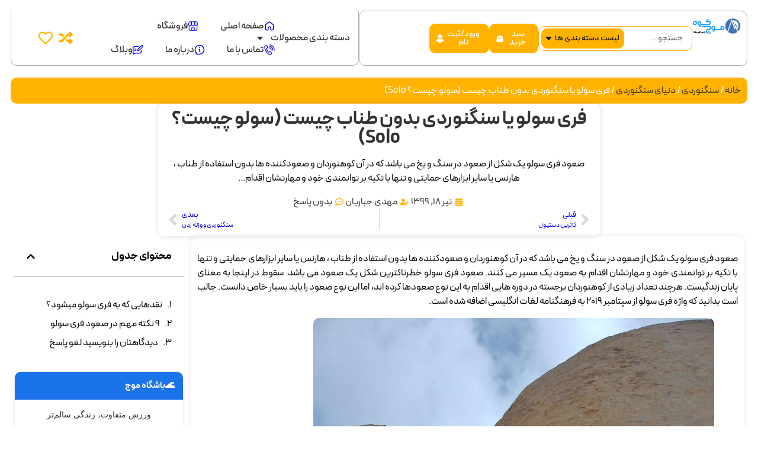

--- FILE ---
content_type: text/html; charset=UTF-8
request_url: https://mojekooh.com/%d9%81%d8%b1%db%8c-%d8%b3%d9%88%d9%84%d9%88/
body_size: 62853
content:
<!doctype html>
<html dir="rtl" lang="fa-IR" prefix="og: https://ogp.me/ns#">
<head>
	<meta charset="UTF-8">
	<meta name="viewport" content="width=device-width, initial-scale=1">
	<link rel="profile" href="https://gmpg.org/xfn/11">
	
<!-- بهینه‌سازی موتور جستجو توسط Rank Math PRO - https://rankmath.com/ -->
<title>فری سولو (سولو چیست؟ Solo) + 9 نکته مهم - موج کوه</title>
<meta name="description" content="سولو چیست؟ سبک فری سولو در صعود چیست؟ انتقادات و 9 نکته مهم درباره Solo | صعود فری سولو یک شکل از صعود در سنگ و یخ می باشد که.... با موج کوه همراه باشید."/>
<meta name="robots" content="follow, index, max-snippet:-1, max-video-preview:-1, max-image-preview:large"/>
<link rel="canonical" href="https://mojekooh.com/%d9%81%d8%b1%db%8c-%d8%b3%d9%88%d9%84%d9%88/" />
<meta property="og:locale" content="fa_IR" />
<meta property="og:type" content="article" />
<meta property="og:title" content="فری سولو (سولو چیست؟ Solo) + 9 نکته مهم - موج کوه" />
<meta property="og:description" content="سولو چیست؟ سبک فری سولو در صعود چیست؟ انتقادات و 9 نکته مهم درباره Solo | صعود فری سولو یک شکل از صعود در سنگ و یخ می باشد که.... با موج کوه همراه باشید." />
<meta property="og:url" content="https://mojekooh.com/%d9%81%d8%b1%db%8c-%d8%b3%d9%88%d9%84%d9%88/" />
<meta property="og:site_name" content="موج کوه" />
<meta property="article:tag" content="آلکس هانولد" />
<meta property="article:tag" content="اولی اشتک" />
<meta property="article:tag" content="سنگنوردی" />
<meta property="article:tag" content="سولو" />
<meta property="article:tag" content="فری سولو" />
<meta property="article:tag" content="کوهنوردی" />
<meta property="article:tag" content="موج کوه" />
<meta property="article:tag" content="یخنوردی" />
<meta property="article:section" content="دنیای سنگنوردی" />
<meta property="og:image" content="https://mojekooh.com/wp-content/uploads/2020/07/Michael_Reardon_-_free_soloing_in_Joshua_Tree.jpg" />
<meta property="og:image:secure_url" content="https://mojekooh.com/wp-content/uploads/2020/07/Michael_Reardon_-_free_soloing_in_Joshua_Tree.jpg" />
<meta property="og:image:alt" content="فری سولو" />
<meta property="article:published_time" content="2020-07-08T10:36:19+00:00" />
<meta name="twitter:card" content="summary_large_image" />
<meta name="twitter:title" content="فری سولو (سولو چیست؟ Solo) + 9 نکته مهم - موج کوه" />
<meta name="twitter:description" content="سولو چیست؟ سبک فری سولو در صعود چیست؟ انتقادات و 9 نکته مهم درباره Solo | صعود فری سولو یک شکل از صعود در سنگ و یخ می باشد که.... با موج کوه همراه باشید." />
<meta name="twitter:image" content="https://mojekooh.com/wp-content/uploads/2020/07/Michael_Reardon_-_free_soloing_in_Joshua_Tree.jpg" />
<meta name="twitter:label1" content="نویسنده" />
<meta name="twitter:data1" content="مهدی جباریان" />
<meta name="twitter:label2" content="زمان خواندن" />
<meta name="twitter:data2" content="2 دقیقه" />
<script type="application/ld+json" class="rank-math-schema-pro">{"@context":"https://schema.org","@graph":[{"@type":"Organization","@id":"https://mojekooh.com/#organization","name":"\u0645\u0648\u062c \u06a9\u0648\u0647","url":"https://mojekooh.com/2024","logo":{"@type":"ImageObject","@id":"https://mojekooh.com/#logo","url":"https://mojekooh.com/wp-content/uploads/2024/02/mojekooh-1-150x93.webp","contentUrl":"https://mojekooh.com/wp-content/uploads/2024/02/mojekooh-1-150x93.webp","caption":"\u0645\u0648\u062c \u06a9\u0648\u0647","inLanguage":"fa-IR"}},{"@type":"WebSite","@id":"https://mojekooh.com/#website","url":"https://mojekooh.com","name":"\u0645\u0648\u062c \u06a9\u0648\u0647","publisher":{"@id":"https://mojekooh.com/#organization"},"inLanguage":"fa-IR"},{"@type":"BreadcrumbList","@id":"https://mojekooh.com/%d9%81%d8%b1%db%8c-%d8%b3%d9%88%d9%84%d9%88/#breadcrumb","itemListElement":[{"@type":"ListItem","position":"1","item":{"@id":"https://mojekooh.com/","name":"\u062e\u0627\u0646\u0647"}},{"@type":"ListItem","position":"2","item":{"@id":"https://mojekooh.com/%d8%b3%d9%86%da%af%d9%86%d9%88%d8%b1%d8%af%db%8c/","name":"\u0633\u0646\u06af\u0646\u0648\u0631\u062f\u06cc"}},{"@type":"ListItem","position":"3","item":{"@id":"https://mojekooh.com/%d8%b3%d9%86%da%af%d9%86%d9%88%d8%b1%d8%af%db%8c/%d8%af%d9%86%db%8c%d8%a7%db%8c-%d8%b3%d9%86%da%af%d9%86%d9%88%d8%b1%d8%af%db%8c/","name":"\u062f\u0646\u06cc\u0627\u06cc \u0633\u0646\u06af\u0646\u0648\u0631\u062f\u06cc"}},{"@type":"ListItem","position":"4","item":{"@id":"https://mojekooh.com/%d9%81%d8%b1%db%8c-%d8%b3%d9%88%d9%84%d9%88/","name":"\u0641\u0631\u06cc \u0633\u0648\u0644\u0648 \u06cc\u0627 \u0633\u0646\u06af\u0646\u0648\u0631\u062f\u06cc \u0628\u062f\u0648\u0646 \u0637\u0646\u0627\u0628 \u0686\u06cc\u0633\u062a (\u0633\u0648\u0644\u0648 \u0686\u06cc\u0633\u062a\u061f Solo)"}}]},{"@type":"WebPage","@id":"https://mojekooh.com/%d9%81%d8%b1%db%8c-%d8%b3%d9%88%d9%84%d9%88/#webpage","url":"https://mojekooh.com/%d9%81%d8%b1%db%8c-%d8%b3%d9%88%d9%84%d9%88/","name":"\u0641\u0631\u06cc \u0633\u0648\u0644\u0648 (\u0633\u0648\u0644\u0648 \u0686\u06cc\u0633\u062a\u061f Solo) + 9 \u0646\u06a9\u062a\u0647 \u0645\u0647\u0645 - \u0645\u0648\u062c \u06a9\u0648\u0647","datePublished":"2020-07-08T10:36:19+03:30","dateModified":"2020-07-08T10:36:19+03:30","isPartOf":{"@id":"https://mojekooh.com/#website"},"inLanguage":"fa-IR","breadcrumb":{"@id":"https://mojekooh.com/%d9%81%d8%b1%db%8c-%d8%b3%d9%88%d9%84%d9%88/#breadcrumb"}},{"@type":"Person","@id":"https://mojekooh.com/author/modir/","name":"\u0645\u0647\u062f\u06cc \u062c\u0628\u0627\u0631\u06cc\u0627\u0646","url":"https://mojekooh.com/author/modir/","image":{"@type":"ImageObject","@id":"https://secure.gravatar.com/avatar/8959fc50c624bb6c6e8e52c0bba3bcc2eeb32a6db289f10afa5f52ef8594a636?s=96&amp;d=blank&amp;r=g","url":"https://secure.gravatar.com/avatar/8959fc50c624bb6c6e8e52c0bba3bcc2eeb32a6db289f10afa5f52ef8594a636?s=96&amp;d=blank&amp;r=g","caption":"\u0645\u0647\u062f\u06cc \u062c\u0628\u0627\u0631\u06cc\u0627\u0646","inLanguage":"fa-IR"},"worksFor":{"@id":"https://mojekooh.com/#organization"}},{"@type":"BlogPosting","headline":"\u0641\u0631\u06cc \u0633\u0648\u0644\u0648 (\u0633\u0648\u0644\u0648 \u0686\u06cc\u0633\u062a\u061f Solo) + 9 \u0646\u06a9\u062a\u0647 \u0645\u0647\u0645 - \u0645\u0648\u062c \u06a9\u0648\u0647","keywords":"\u0641\u0631\u06cc \u0633\u0648\u0644\u0648","datePublished":"2020-07-08T10:36:19+03:30","dateModified":"2020-07-08T10:36:19+03:30","articleSection":"\u062f\u0646\u06cc\u0627\u06cc \u0633\u0646\u06af\u0646\u0648\u0631\u062f\u06cc, \u0633\u0646\u06af\u0646\u0648\u0631\u062f\u06cc","author":{"@id":"https://mojekooh.com/author/modir/","name":"\u0645\u0647\u062f\u06cc \u062c\u0628\u0627\u0631\u06cc\u0627\u0646"},"publisher":{"@id":"https://mojekooh.com/#organization"},"description":"\u0633\u0648\u0644\u0648 \u0686\u06cc\u0633\u062a\u061f \u0633\u0628\u06a9 \u0641\u0631\u06cc \u0633\u0648\u0644\u0648 \u062f\u0631 \u0635\u0639\u0648\u062f \u0686\u06cc\u0633\u062a\u061f \u0627\u0646\u062a\u0642\u0627\u062f\u0627\u062a \u0648 9 \u0646\u06a9\u062a\u0647 \u0645\u0647\u0645 \u062f\u0631\u0628\u0627\u0631\u0647 Solo | \u0635\u0639\u0648\u062f \u0641\u0631\u06cc \u0633\u0648\u0644\u0648 \u06cc\u06a9 \u0634\u06a9\u0644 \u0627\u0632 \u0635\u0639\u0648\u062f \u062f\u0631 \u0633\u0646\u06af \u0648 \u06cc\u062e \u0645\u06cc \u0628\u0627\u0634\u062f \u06a9\u0647.... \u0628\u0627 \u0645\u0648\u062c \u06a9\u0648\u0647 \u0647\u0645\u0631\u0627\u0647 \u0628\u0627\u0634\u06cc\u062f.","name":"\u0641\u0631\u06cc \u0633\u0648\u0644\u0648 (\u0633\u0648\u0644\u0648 \u0686\u06cc\u0633\u062a\u061f Solo) + 9 \u0646\u06a9\u062a\u0647 \u0645\u0647\u0645 - \u0645\u0648\u062c \u06a9\u0648\u0647","@id":"https://mojekooh.com/%d9%81%d8%b1%db%8c-%d8%b3%d9%88%d9%84%d9%88/#richSnippet","isPartOf":{"@id":"https://mojekooh.com/%d9%81%d8%b1%db%8c-%d8%b3%d9%88%d9%84%d9%88/#webpage"},"inLanguage":"fa-IR","mainEntityOfPage":{"@id":"https://mojekooh.com/%d9%81%d8%b1%db%8c-%d8%b3%d9%88%d9%84%d9%88/#webpage"}}]}</script>
<!-- /افزونه سئو ورپرس Rank Math -->


<link rel="alternate" type="application/rss+xml" title="موج کوه &raquo; خوراک" href="https://mojekooh.com/feed/" />
<link rel="alternate" type="application/rss+xml" title="موج کوه &raquo; خوراک دیدگاه‌ها" href="https://mojekooh.com/comments/feed/" />
<link rel="alternate" type="application/rss+xml" title="موج کوه &raquo; فری سولو یا سنگنوردی بدون طناب چیست (سولو چیست؟ Solo) خوراک دیدگاه‌ها" href="https://mojekooh.com/%d9%81%d8%b1%db%8c-%d8%b3%d9%88%d9%84%d9%88/feed/" />
<link rel="alternate" title="oEmbed (JSON)" type="application/json+oembed" href="https://mojekooh.com/wp-json/oembed/1.0/embed?url=https%3A%2F%2Fmojekooh.com%2F%25d9%2581%25d8%25b1%25db%258c-%25d8%25b3%25d9%2588%25d9%2584%25d9%2588%2F" />
<link rel="alternate" title="oEmbed (XML)" type="text/xml+oembed" href="https://mojekooh.com/wp-json/oembed/1.0/embed?url=https%3A%2F%2Fmojekooh.com%2F%25d9%2581%25d8%25b1%25db%258c-%25d8%25b3%25d9%2588%25d9%2584%25d9%2588%2F&#038;format=xml" />
<style id='wp-img-auto-sizes-contain-inline-css'>
img:is([sizes=auto i],[sizes^="auto," i]){contain-intrinsic-size:3000px 1500px}
/*# sourceURL=wp-img-auto-sizes-contain-inline-css */
</style>
<link data-minify="1" rel='stylesheet' id='swiper-css' href='https://mojekooh.com/wp-content/cache/min/1/wp-content/plugins/elementor/assets/lib/swiper/v8/css/swiper.min.css?ver=1769577624' media='all' />
<link rel='stylesheet' id='e-swiper-css' href='https://mojekooh.com/wp-content/plugins/elementor/assets/css/conditionals/e-swiper.min.css?ver=3.34.0' media='all' />
<style id='wp-emoji-styles-inline-css'>

	img.wp-smiley, img.emoji {
		display: inline !important;
		border: none !important;
		box-shadow: none !important;
		height: 1em !important;
		width: 1em !important;
		margin: 0 0.07em !important;
		vertical-align: -0.1em !important;
		background: none !important;
		padding: 0 !important;
	}
/*# sourceURL=wp-emoji-styles-inline-css */
</style>
<link rel='stylesheet' id='wp-block-library-rtl-css' href='https://mojekooh.com/wp-includes/css/dist/block-library/style-rtl.min.css?ver=6.9' media='all' />
<link data-minify="1" rel='stylesheet' id='jet-engine-frontend-css' href='https://mojekooh.com/wp-content/cache/min/1/wp-content/plugins/jet-engine/assets/css/frontend.css?ver=1769577624' media='all' />
<style id='global-styles-inline-css'>
:root{--wp--preset--aspect-ratio--square: 1;--wp--preset--aspect-ratio--4-3: 4/3;--wp--preset--aspect-ratio--3-4: 3/4;--wp--preset--aspect-ratio--3-2: 3/2;--wp--preset--aspect-ratio--2-3: 2/3;--wp--preset--aspect-ratio--16-9: 16/9;--wp--preset--aspect-ratio--9-16: 9/16;--wp--preset--color--black: #000000;--wp--preset--color--cyan-bluish-gray: #abb8c3;--wp--preset--color--white: #ffffff;--wp--preset--color--pale-pink: #f78da7;--wp--preset--color--vivid-red: #cf2e2e;--wp--preset--color--luminous-vivid-orange: #ff6900;--wp--preset--color--luminous-vivid-amber: #fcb900;--wp--preset--color--light-green-cyan: #7bdcb5;--wp--preset--color--vivid-green-cyan: #00d084;--wp--preset--color--pale-cyan-blue: #8ed1fc;--wp--preset--color--vivid-cyan-blue: #0693e3;--wp--preset--color--vivid-purple: #9b51e0;--wp--preset--gradient--vivid-cyan-blue-to-vivid-purple: linear-gradient(135deg,rgb(6,147,227) 0%,rgb(155,81,224) 100%);--wp--preset--gradient--light-green-cyan-to-vivid-green-cyan: linear-gradient(135deg,rgb(122,220,180) 0%,rgb(0,208,130) 100%);--wp--preset--gradient--luminous-vivid-amber-to-luminous-vivid-orange: linear-gradient(135deg,rgb(252,185,0) 0%,rgb(255,105,0) 100%);--wp--preset--gradient--luminous-vivid-orange-to-vivid-red: linear-gradient(135deg,rgb(255,105,0) 0%,rgb(207,46,46) 100%);--wp--preset--gradient--very-light-gray-to-cyan-bluish-gray: linear-gradient(135deg,rgb(238,238,238) 0%,rgb(169,184,195) 100%);--wp--preset--gradient--cool-to-warm-spectrum: linear-gradient(135deg,rgb(74,234,220) 0%,rgb(151,120,209) 20%,rgb(207,42,186) 40%,rgb(238,44,130) 60%,rgb(251,105,98) 80%,rgb(254,248,76) 100%);--wp--preset--gradient--blush-light-purple: linear-gradient(135deg,rgb(255,206,236) 0%,rgb(152,150,240) 100%);--wp--preset--gradient--blush-bordeaux: linear-gradient(135deg,rgb(254,205,165) 0%,rgb(254,45,45) 50%,rgb(107,0,62) 100%);--wp--preset--gradient--luminous-dusk: linear-gradient(135deg,rgb(255,203,112) 0%,rgb(199,81,192) 50%,rgb(65,88,208) 100%);--wp--preset--gradient--pale-ocean: linear-gradient(135deg,rgb(255,245,203) 0%,rgb(182,227,212) 50%,rgb(51,167,181) 100%);--wp--preset--gradient--electric-grass: linear-gradient(135deg,rgb(202,248,128) 0%,rgb(113,206,126) 100%);--wp--preset--gradient--midnight: linear-gradient(135deg,rgb(2,3,129) 0%,rgb(40,116,252) 100%);--wp--preset--font-size--small: 13px;--wp--preset--font-size--medium: 20px;--wp--preset--font-size--large: 36px;--wp--preset--font-size--x-large: 42px;--wp--preset--spacing--20: 0.44rem;--wp--preset--spacing--30: 0.67rem;--wp--preset--spacing--40: 1rem;--wp--preset--spacing--50: 1.5rem;--wp--preset--spacing--60: 2.25rem;--wp--preset--spacing--70: 3.38rem;--wp--preset--spacing--80: 5.06rem;--wp--preset--shadow--natural: 6px 6px 9px rgba(0, 0, 0, 0.2);--wp--preset--shadow--deep: 12px 12px 50px rgba(0, 0, 0, 0.4);--wp--preset--shadow--sharp: 6px 6px 0px rgba(0, 0, 0, 0.2);--wp--preset--shadow--outlined: 6px 6px 0px -3px rgb(255, 255, 255), 6px 6px rgb(0, 0, 0);--wp--preset--shadow--crisp: 6px 6px 0px rgb(0, 0, 0);}:root { --wp--style--global--content-size: 800px;--wp--style--global--wide-size: 1200px; }:where(body) { margin: 0; }.wp-site-blocks > .alignleft { float: left; margin-right: 2em; }.wp-site-blocks > .alignright { float: right; margin-left: 2em; }.wp-site-blocks > .aligncenter { justify-content: center; margin-left: auto; margin-right: auto; }:where(.wp-site-blocks) > * { margin-block-start: 24px; margin-block-end: 0; }:where(.wp-site-blocks) > :first-child { margin-block-start: 0; }:where(.wp-site-blocks) > :last-child { margin-block-end: 0; }:root { --wp--style--block-gap: 24px; }:root :where(.is-layout-flow) > :first-child{margin-block-start: 0;}:root :where(.is-layout-flow) > :last-child{margin-block-end: 0;}:root :where(.is-layout-flow) > *{margin-block-start: 24px;margin-block-end: 0;}:root :where(.is-layout-constrained) > :first-child{margin-block-start: 0;}:root :where(.is-layout-constrained) > :last-child{margin-block-end: 0;}:root :where(.is-layout-constrained) > *{margin-block-start: 24px;margin-block-end: 0;}:root :where(.is-layout-flex){gap: 24px;}:root :where(.is-layout-grid){gap: 24px;}.is-layout-flow > .alignleft{float: left;margin-inline-start: 0;margin-inline-end: 2em;}.is-layout-flow > .alignright{float: right;margin-inline-start: 2em;margin-inline-end: 0;}.is-layout-flow > .aligncenter{margin-left: auto !important;margin-right: auto !important;}.is-layout-constrained > .alignleft{float: left;margin-inline-start: 0;margin-inline-end: 2em;}.is-layout-constrained > .alignright{float: right;margin-inline-start: 2em;margin-inline-end: 0;}.is-layout-constrained > .aligncenter{margin-left: auto !important;margin-right: auto !important;}.is-layout-constrained > :where(:not(.alignleft):not(.alignright):not(.alignfull)){max-width: var(--wp--style--global--content-size);margin-left: auto !important;margin-right: auto !important;}.is-layout-constrained > .alignwide{max-width: var(--wp--style--global--wide-size);}body .is-layout-flex{display: flex;}.is-layout-flex{flex-wrap: wrap;align-items: center;}.is-layout-flex > :is(*, div){margin: 0;}body .is-layout-grid{display: grid;}.is-layout-grid > :is(*, div){margin: 0;}body{padding-top: 0px;padding-right: 0px;padding-bottom: 0px;padding-left: 0px;}a:where(:not(.wp-element-button)){text-decoration: underline;}:root :where(.wp-element-button, .wp-block-button__link){background-color: #32373c;border-width: 0;color: #fff;font-family: inherit;font-size: inherit;font-style: inherit;font-weight: inherit;letter-spacing: inherit;line-height: inherit;padding-top: calc(0.667em + 2px);padding-right: calc(1.333em + 2px);padding-bottom: calc(0.667em + 2px);padding-left: calc(1.333em + 2px);text-decoration: none;text-transform: inherit;}.has-black-color{color: var(--wp--preset--color--black) !important;}.has-cyan-bluish-gray-color{color: var(--wp--preset--color--cyan-bluish-gray) !important;}.has-white-color{color: var(--wp--preset--color--white) !important;}.has-pale-pink-color{color: var(--wp--preset--color--pale-pink) !important;}.has-vivid-red-color{color: var(--wp--preset--color--vivid-red) !important;}.has-luminous-vivid-orange-color{color: var(--wp--preset--color--luminous-vivid-orange) !important;}.has-luminous-vivid-amber-color{color: var(--wp--preset--color--luminous-vivid-amber) !important;}.has-light-green-cyan-color{color: var(--wp--preset--color--light-green-cyan) !important;}.has-vivid-green-cyan-color{color: var(--wp--preset--color--vivid-green-cyan) !important;}.has-pale-cyan-blue-color{color: var(--wp--preset--color--pale-cyan-blue) !important;}.has-vivid-cyan-blue-color{color: var(--wp--preset--color--vivid-cyan-blue) !important;}.has-vivid-purple-color{color: var(--wp--preset--color--vivid-purple) !important;}.has-black-background-color{background-color: var(--wp--preset--color--black) !important;}.has-cyan-bluish-gray-background-color{background-color: var(--wp--preset--color--cyan-bluish-gray) !important;}.has-white-background-color{background-color: var(--wp--preset--color--white) !important;}.has-pale-pink-background-color{background-color: var(--wp--preset--color--pale-pink) !important;}.has-vivid-red-background-color{background-color: var(--wp--preset--color--vivid-red) !important;}.has-luminous-vivid-orange-background-color{background-color: var(--wp--preset--color--luminous-vivid-orange) !important;}.has-luminous-vivid-amber-background-color{background-color: var(--wp--preset--color--luminous-vivid-amber) !important;}.has-light-green-cyan-background-color{background-color: var(--wp--preset--color--light-green-cyan) !important;}.has-vivid-green-cyan-background-color{background-color: var(--wp--preset--color--vivid-green-cyan) !important;}.has-pale-cyan-blue-background-color{background-color: var(--wp--preset--color--pale-cyan-blue) !important;}.has-vivid-cyan-blue-background-color{background-color: var(--wp--preset--color--vivid-cyan-blue) !important;}.has-vivid-purple-background-color{background-color: var(--wp--preset--color--vivid-purple) !important;}.has-black-border-color{border-color: var(--wp--preset--color--black) !important;}.has-cyan-bluish-gray-border-color{border-color: var(--wp--preset--color--cyan-bluish-gray) !important;}.has-white-border-color{border-color: var(--wp--preset--color--white) !important;}.has-pale-pink-border-color{border-color: var(--wp--preset--color--pale-pink) !important;}.has-vivid-red-border-color{border-color: var(--wp--preset--color--vivid-red) !important;}.has-luminous-vivid-orange-border-color{border-color: var(--wp--preset--color--luminous-vivid-orange) !important;}.has-luminous-vivid-amber-border-color{border-color: var(--wp--preset--color--luminous-vivid-amber) !important;}.has-light-green-cyan-border-color{border-color: var(--wp--preset--color--light-green-cyan) !important;}.has-vivid-green-cyan-border-color{border-color: var(--wp--preset--color--vivid-green-cyan) !important;}.has-pale-cyan-blue-border-color{border-color: var(--wp--preset--color--pale-cyan-blue) !important;}.has-vivid-cyan-blue-border-color{border-color: var(--wp--preset--color--vivid-cyan-blue) !important;}.has-vivid-purple-border-color{border-color: var(--wp--preset--color--vivid-purple) !important;}.has-vivid-cyan-blue-to-vivid-purple-gradient-background{background: var(--wp--preset--gradient--vivid-cyan-blue-to-vivid-purple) !important;}.has-light-green-cyan-to-vivid-green-cyan-gradient-background{background: var(--wp--preset--gradient--light-green-cyan-to-vivid-green-cyan) !important;}.has-luminous-vivid-amber-to-luminous-vivid-orange-gradient-background{background: var(--wp--preset--gradient--luminous-vivid-amber-to-luminous-vivid-orange) !important;}.has-luminous-vivid-orange-to-vivid-red-gradient-background{background: var(--wp--preset--gradient--luminous-vivid-orange-to-vivid-red) !important;}.has-very-light-gray-to-cyan-bluish-gray-gradient-background{background: var(--wp--preset--gradient--very-light-gray-to-cyan-bluish-gray) !important;}.has-cool-to-warm-spectrum-gradient-background{background: var(--wp--preset--gradient--cool-to-warm-spectrum) !important;}.has-blush-light-purple-gradient-background{background: var(--wp--preset--gradient--blush-light-purple) !important;}.has-blush-bordeaux-gradient-background{background: var(--wp--preset--gradient--blush-bordeaux) !important;}.has-luminous-dusk-gradient-background{background: var(--wp--preset--gradient--luminous-dusk) !important;}.has-pale-ocean-gradient-background{background: var(--wp--preset--gradient--pale-ocean) !important;}.has-electric-grass-gradient-background{background: var(--wp--preset--gradient--electric-grass) !important;}.has-midnight-gradient-background{background: var(--wp--preset--gradient--midnight) !important;}.has-small-font-size{font-size: var(--wp--preset--font-size--small) !important;}.has-medium-font-size{font-size: var(--wp--preset--font-size--medium) !important;}.has-large-font-size{font-size: var(--wp--preset--font-size--large) !important;}.has-x-large-font-size{font-size: var(--wp--preset--font-size--x-large) !important;}
:root :where(.wp-block-pullquote){font-size: 1.5em;line-height: 1.6;}
/*# sourceURL=global-styles-inline-css */
</style>
<link data-minify="1" rel='stylesheet' id='bebanstore-quantity-control-css' href='https://mojekooh.com/wp-content/cache/min/1/wp-content/plugins/bebanstore/assets/css/quantity-control.css?ver=1769577624' media='all' />
<link data-minify="1" rel='stylesheet' id='bebanstore-product-attributes-css' href='https://mojekooh.com/wp-content/cache/min/1/wp-content/plugins/bebanstore/assets/css/product-attributes.css?ver=1769577624' media='all' />
<link data-minify="1" rel='stylesheet' id='woocommerce-layout-rtl-css' href='https://mojekooh.com/wp-content/cache/min/1/wp-content/plugins/woocommerce/assets/css/woocommerce-layout-rtl.css?ver=1769577624' media='all' />
<link data-minify="1" rel='stylesheet' id='woocommerce-smallscreen-rtl-css' href='https://mojekooh.com/wp-content/cache/min/1/wp-content/plugins/woocommerce/assets/css/woocommerce-smallscreen-rtl.css?ver=1769577624' media='only screen and (max-width: 768px)' />
<link data-minify="1" rel='stylesheet' id='woocommerce-general-rtl-css' href='https://mojekooh.com/wp-content/cache/background-css/1/mojekooh.com/wp-content/cache/min/1/wp-content/plugins/woocommerce/assets/css/woocommerce-rtl.css?ver=1769577624&wpr_t=1769682471' media='all' />
<style id='woocommerce-inline-inline-css'>
.woocommerce form .form-row .required { visibility: visible; }
/*# sourceURL=woocommerce-inline-inline-css */
</style>
<link data-minify="1" rel='stylesheet' id='bebanstore-toastify-css' href='https://mojekooh.com/wp-content/cache/min/1/wp-content/plugins/bebanstore/assets/css/toastify.css?ver=1769577624' media='all' />
<link data-minify="1" rel='stylesheet' id='bebanstore-loader-css' href='https://mojekooh.com/wp-content/cache/min/1/wp-content/plugins/bebanstore/assets/css/bebanstore-loader.css?ver=1769577624' media='all' />
<link data-minify="1" rel='stylesheet' id='hello-elementor-theme-style-css' href='https://mojekooh.com/wp-content/cache/min/1/wp-content/themes/hello-elementor/assets/css/theme.css?ver=1769577624' media='all' />
<link rel='stylesheet' id='hello-elementor-child-style-css' href='https://mojekooh.com/wp-content/themes/hello-child/style.css?ver=1.0.0' media='all' />
<link data-minify="1" rel='stylesheet' id='jet-woo-builder-css' href='https://mojekooh.com/wp-content/cache/min/1/wp-content/plugins/jet-woo-builder/assets/css/frontend.css?ver=1769577624' media='all' />
<style id='jet-woo-builder-inline-css'>
@font-face {
				font-family: "WooCommerce";
				font-weight: normal;
				font-style: normal;
				src: url("https://mojekooh.com/wp-content/plugins/woocommerce/assets/fonts/WooCommerce.eot");
				src: url("https://mojekooh.com/wp-content/plugins/woocommerce/assets/fonts/WooCommerce.eot?#iefix") format("embedded-opentype"),
					 url("https://mojekooh.com/wp-content/plugins/woocommerce/assets/fonts/WooCommerce.woff") format("woff"),
					 url("https://mojekooh.com/wp-content/plugins/woocommerce/assets/fonts/WooCommerce.ttf") format("truetype"),
					 url("https://mojekooh.com/wp-content/plugins/woocommerce/assets/fonts/WooCommerce.svg#WooCommerce") format("svg");
			}
/*# sourceURL=jet-woo-builder-inline-css */
</style>
<link data-minify="1" rel='stylesheet' id='jet-woo-builder-frontend-font-css' href='https://mojekooh.com/wp-content/cache/min/1/wp-content/plugins/jet-woo-builder/assets/css/lib/jetwoobuilder-frontend-font/css/jetwoobuilder-frontend-font.css?ver=1769577624' media='all' />
<link rel='stylesheet' id='elementor-frontend-css' href='https://mojekooh.com/wp-content/plugins/elementor/assets/css/frontend.min.css?ver=3.34.0' media='all' />
<link rel='stylesheet' id='widget-image-css' href='https://mojekooh.com/wp-content/plugins/elementor/assets/css/widget-image-rtl.min.css?ver=3.34.0' media='all' />
<link rel='stylesheet' id='widget-nav-menu-css' href='https://mojekooh.com/wp-content/plugins/elementor-pro/assets/css/widget-nav-menu-rtl.min.css?ver=3.34.0' media='all' />
<link rel='stylesheet' id='widget-mega-menu-css' href='https://mojekooh.com/wp-content/plugins/elementor-pro/assets/css/widget-mega-menu-rtl.min.css?ver=3.34.0' media='all' />
<link rel='stylesheet' id='e-sticky-css' href='https://mojekooh.com/wp-content/plugins/elementor-pro/assets/css/modules/sticky.min.css?ver=3.34.0' media='all' />
<link rel='stylesheet' id='widget-menu-anchor-css' href='https://mojekooh.com/wp-content/plugins/elementor/assets/css/widget-menu-anchor-rtl.min.css?ver=3.34.0' media='all' />
<link rel='stylesheet' id='widget-nested-tabs-css' href='https://mojekooh.com/wp-content/plugins/elementor/assets/css/widget-nested-tabs-rtl.min.css?ver=3.34.0' media='all' />
<link rel='stylesheet' id='e-animation-fadeInRight-css' href='https://mojekooh.com/wp-content/plugins/elementor/assets/lib/animations/styles/fadeInRight.min.css?ver=3.34.0' media='all' />
<link rel='stylesheet' id='widget-off-canvas-css' href='https://mojekooh.com/wp-content/plugins/elementor-pro/assets/css/widget-off-canvas-rtl.min.css?ver=3.34.0' media='all' />
<link rel='stylesheet' id='widget-heading-css' href='https://mojekooh.com/wp-content/plugins/elementor/assets/css/widget-heading-rtl.min.css?ver=3.34.0' media='all' />
<link rel='stylesheet' id='widget-divider-css' href='https://mojekooh.com/wp-content/plugins/elementor/assets/css/widget-divider-rtl.min.css?ver=3.34.0' media='all' />
<link rel='stylesheet' id='widget-form-css' href='https://mojekooh.com/wp-content/plugins/elementor-pro/assets/css/widget-form-rtl.min.css?ver=3.34.0' media='all' />
<link rel='stylesheet' id='widget-icon-list-css' href='https://mojekooh.com/wp-content/plugins/elementor/assets/css/widget-icon-list-rtl.min.css?ver=3.34.0' media='all' />
<link rel='stylesheet' id='widget-icon-box-css' href='https://mojekooh.com/wp-content/plugins/elementor/assets/css/widget-icon-box-rtl.min.css?ver=3.34.0' media='all' />
<link rel='stylesheet' id='widget-social-icons-css' href='https://mojekooh.com/wp-content/plugins/elementor/assets/css/widget-social-icons-rtl.min.css?ver=3.34.0' media='all' />
<link rel='stylesheet' id='e-apple-webkit-css' href='https://mojekooh.com/wp-content/plugins/elementor/assets/css/conditionals/apple-webkit.min.css?ver=3.34.0' media='all' />
<link rel='stylesheet' id='e-motion-fx-css' href='https://mojekooh.com/wp-content/plugins/elementor-pro/assets/css/modules/motion-fx.min.css?ver=3.34.0' media='all' />
<link rel='stylesheet' id='e-shapes-css' href='https://mojekooh.com/wp-content/plugins/elementor/assets/css/conditionals/shapes.min.css?ver=3.34.0' media='all' />
<link rel='stylesheet' id='widget-post-navigation-css' href='https://mojekooh.com/wp-content/plugins/elementor-pro/assets/css/widget-post-navigation-rtl.min.css?ver=3.34.0' media='all' />
<link rel='stylesheet' id='widget-table-of-contents-css' href='https://mojekooh.com/wp-content/plugins/elementor-pro/assets/css/widget-table-of-contents-rtl.min.css?ver=3.34.0' media='all' />
<link rel='stylesheet' id='elementor-post-6-css' href='https://mojekooh.com/wp-content/uploads/elementor/css/post-6.css?ver=1769577603' media='all' />
<link rel='stylesheet' id='elementor-post-84102-css' href='https://mojekooh.com/wp-content/uploads/elementor/css/post-84102.css?ver=1769577603' media='all' />
<link rel='stylesheet' id='elementor-post-83990-css' href='https://mojekooh.com/wp-content/cache/background-css/1/mojekooh.com/wp-content/uploads/elementor/css/post-83990.css?ver=1769577603&wpr_t=1769682471' media='all' />
<link rel='stylesheet' id='elementor-post-84093-css' href='https://mojekooh.com/wp-content/uploads/elementor/css/post-84093.css?ver=1769577603' media='all' />
<link rel='stylesheet' id='elementor-post-84018-css' href='https://mojekooh.com/wp-content/uploads/elementor/css/post-84018.css?ver=1769602458' media='all' />
<link rel='stylesheet' id='elementor-post-84094-css' href='https://mojekooh.com/wp-content/cache/background-css/1/mojekooh.com/wp-content/uploads/elementor/css/post-84094.css?ver=1769577622&wpr_t=1769682471' media='all' />
<link data-minify="1" rel='stylesheet' id='sadad_woo_user-css' href='https://mojekooh.com/wp-content/cache/min/1/wp-content/plugins/sadad-woocommerce2/assets/user_style.css?ver=1769577624' media='all' />
<link rel='stylesheet' id='jquery-chosen-css' href='https://mojekooh.com/wp-content/cache/background-css/1/mojekooh.com/wp-content/plugins/jet-search/assets/lib/chosen/chosen.min.css?ver=1.8.7&wpr_t=1769682471' media='all' />
<link data-minify="1" rel='stylesheet' id='jet-search-css' href='https://mojekooh.com/wp-content/cache/min/1/wp-content/plugins/jet-search/assets/css/jet-search.css?ver=1769577624' media='all' />
<link data-minify="1" rel='stylesheet' id='abzarwp-fonts-all-css' href='https://mojekooh.com/wp-content/cache/min/1/wp-content/plugins/elementor-pro/abzarwp/fonts/all/css/fonts.css?ver=1769577624' media='all' />




<script id="wc-add-to-cart-js-extra">
var wc_add_to_cart_params = {"ajax_url":"/wp-admin/admin-ajax.php","wc_ajax_url":"/?wc-ajax=%%endpoint%%","i18n_view_cart":"\u0645\u0634\u0627\u0647\u062f\u0647 \u0633\u0628\u062f \u062e\u0631\u06cc\u062f","cart_url":"https://mojekooh.com/cart/","is_cart":"","cart_redirect_after_add":"no"};
//# sourceURL=wc-add-to-cart-js-extra
</script>


<script id="woocommerce-js-extra">
var woocommerce_params = {"ajax_url":"/wp-admin/admin-ajax.php","wc_ajax_url":"/?wc-ajax=%%endpoint%%","i18n_password_show":"\u0646\u0645\u0627\u06cc\u0634 \u0631\u0645\u0632\u0639\u0628\u0648\u0631","i18n_password_hide":"\u062a\u0646\u0638\u06cc\u0645 \u06af\u0630\u0631\u0648\u0627\u0698\u0647"};
//# sourceURL=woocommerce-js-extra
</script>

<link rel="https://api.w.org/" href="https://mojekooh.com/wp-json/" /><link rel="alternate" title="JSON" type="application/json" href="https://mojekooh.com/wp-json/wp/v2/posts/5212" /><link rel="EditURI" type="application/rsd+xml" title="RSD" href="https://mojekooh.com/xmlrpc.php?rsd" />
<meta name="generator" content="WordPress 6.9" />
<link rel='shortlink' href='https://mojekooh.com/?p=5212' />
	<!-- Google Analytics GA4 -->
	<script async src="https://www.googletagmanager.com/gtag/js?id=G-C22M8YZXX6"></script>
	<script>
	  window.dataLayer = window.dataLayer || [];
	  function gtag(){dataLayer.push(arguments);}
	  gtag('js', new Date());
	  gtag('config', 'G-C22M8YZXX6');
	</script>
		<noscript><style>.woocommerce-product-gallery{ opacity: 1 !important; }</style></noscript>
	<meta name="generator" content="Elementor 3.34.0; features: e_font_icon_svg; settings: css_print_method-external, google_font-disabled, font_display-swap">
			<style>
				.e-con.e-parent:nth-of-type(n+4):not(.e-lazyloaded):not(.e-no-lazyload),
				.e-con.e-parent:nth-of-type(n+4):not(.e-lazyloaded):not(.e-no-lazyload) * {
					background-image: none !important;
				}
				@media screen and (max-height: 1024px) {
					.e-con.e-parent:nth-of-type(n+3):not(.e-lazyloaded):not(.e-no-lazyload),
					.e-con.e-parent:nth-of-type(n+3):not(.e-lazyloaded):not(.e-no-lazyload) * {
						background-image: none !important;
					}
				}
				@media screen and (max-height: 640px) {
					.e-con.e-parent:nth-of-type(n+2):not(.e-lazyloaded):not(.e-no-lazyload),
					.e-con.e-parent:nth-of-type(n+2):not(.e-lazyloaded):not(.e-no-lazyload) * {
						background-image: none !important;
					}
				}
			</style>
			<link rel="icon" href="https://mojekooh.com/wp-content/uploads/2024/02/cropped-لوگو-موج-کوه-11-150x150-1-32x32.png" sizes="32x32" />
<link rel="icon" href="https://mojekooh.com/wp-content/uploads/2024/02/cropped-لوگو-موج-کوه-11-150x150-1-192x192.png" sizes="192x192" />
<link rel="apple-touch-icon" href="https://mojekooh.com/wp-content/uploads/2024/02/cropped-لوگو-موج-کوه-11-150x150-1-180x180.png" />
<meta name="msapplication-TileImage" content="https://mojekooh.com/wp-content/uploads/2024/02/cropped-لوگو-موج-کوه-11-150x150-1-270x270.png" />
		<style id="wp-custom-css">
			h3{
	display: -webkit-box;
    -webkit-line-clamp: 1;
    -webkit-box-orient: vertical;
    overflow: hidden;
}
.jet-range__slider{
	z-index:0;
}
.jet-range__slider{
	z-index:0;
}
.woocommerce div.product.elementor form.cart table.variations tr.vi-wpvs-variation-style {
    display: flex !important
;
}


.vi-wpvs-variation-wrap.vi-wpvs-variation-wrap-vi_wpvs_button_design .vi-wpvs-option-wrap:hover {
  background-color: #000000 !important; /* پس‌زمینه مشکی */
  color: #ffffff !important;           /* متن سفید */
  border-radius: 10px;                 /* گوشه‌های گرد با شعاع ۱۰ پیکسل */
}


.leaflet-right {
    display: none;
}
#fb-map {
    border-radius: 18px;
}
.fb-map-message {
    font-family: var(--e-global-typography-secondary-font-family);
    font-size: 1rem;
    margin: 15px 0;
}
.jet-listing-grid__slider-icon.prev-arrow.slick-arrow,.jet-listing-grid__slider-icon.next-arrow.slick-arrow {
    border-radius: 50%;
}
li#tab-title-description
Specificity: (1,0,1)
 {
    z-index: 0;
}
ul.tabs.wc-tabs {
    z-index: 0 !important;
}
.swiper-pagination.swiper-pagination-clickable.swiper-pagination-bullets.swiper-pagination-horizontal {
    z-index: 0 !important;
}

span.onsale {
    z-index: 1 !important;
}		</style>
		<noscript><style id="rocket-lazyload-nojs-css">.rll-youtube-player, [data-lazy-src]{display:none !important;}</style></noscript><style id="wpr-lazyload-bg-container"></style><style id="wpr-lazyload-bg-exclusion"></style>
<noscript>
<style id="wpr-lazyload-bg-nostyle">.woocommerce .blockUI.blockOverlay::before{--wpr-bg-ca3f2e6d-8456-4568-a42c-e8a7fd0c4a73: url('https://mojekooh.com/wp-content/plugins/woocommerce/assets/images/icons/loader.svg');}.woocommerce .loader::before{--wpr-bg-be63c54a-0203-4d98-a0d9-ce8bb7e95256: url('https://mojekooh.com/wp-content/plugins/woocommerce/assets/images/icons/loader.svg');}#add_payment_method #payment div.payment_box .wc-credit-card-form-card-cvc.visa,#add_payment_method #payment div.payment_box .wc-credit-card-form-card-expiry.visa,#add_payment_method #payment div.payment_box .wc-credit-card-form-card-number.visa,.woocommerce-cart #payment div.payment_box .wc-credit-card-form-card-cvc.visa,.woocommerce-cart #payment div.payment_box .wc-credit-card-form-card-expiry.visa,.woocommerce-cart #payment div.payment_box .wc-credit-card-form-card-number.visa,.woocommerce-checkout #payment div.payment_box .wc-credit-card-form-card-cvc.visa,.woocommerce-checkout #payment div.payment_box .wc-credit-card-form-card-expiry.visa,.woocommerce-checkout #payment div.payment_box .wc-credit-card-form-card-number.visa{--wpr-bg-c395b203-dd6e-4b4b-a272-267950a4e195: url('https://mojekooh.com/wp-content/plugins/woocommerce/assets/images/icons/credit-cards/visa.svg');}#add_payment_method #payment div.payment_box .wc-credit-card-form-card-cvc.mastercard,#add_payment_method #payment div.payment_box .wc-credit-card-form-card-expiry.mastercard,#add_payment_method #payment div.payment_box .wc-credit-card-form-card-number.mastercard,.woocommerce-cart #payment div.payment_box .wc-credit-card-form-card-cvc.mastercard,.woocommerce-cart #payment div.payment_box .wc-credit-card-form-card-expiry.mastercard,.woocommerce-cart #payment div.payment_box .wc-credit-card-form-card-number.mastercard,.woocommerce-checkout #payment div.payment_box .wc-credit-card-form-card-cvc.mastercard,.woocommerce-checkout #payment div.payment_box .wc-credit-card-form-card-expiry.mastercard,.woocommerce-checkout #payment div.payment_box .wc-credit-card-form-card-number.mastercard{--wpr-bg-5c33bfe6-b785-4301-a6a3-eb4bc5151f2c: url('https://mojekooh.com/wp-content/plugins/woocommerce/assets/images/icons/credit-cards/mastercard.svg');}#add_payment_method #payment div.payment_box .wc-credit-card-form-card-cvc.laser,#add_payment_method #payment div.payment_box .wc-credit-card-form-card-expiry.laser,#add_payment_method #payment div.payment_box .wc-credit-card-form-card-number.laser,.woocommerce-cart #payment div.payment_box .wc-credit-card-form-card-cvc.laser,.woocommerce-cart #payment div.payment_box .wc-credit-card-form-card-expiry.laser,.woocommerce-cart #payment div.payment_box .wc-credit-card-form-card-number.laser,.woocommerce-checkout #payment div.payment_box .wc-credit-card-form-card-cvc.laser,.woocommerce-checkout #payment div.payment_box .wc-credit-card-form-card-expiry.laser,.woocommerce-checkout #payment div.payment_box .wc-credit-card-form-card-number.laser{--wpr-bg-bb003399-e471-47fc-9f3f-678c712fb5fc: url('https://mojekooh.com/wp-content/plugins/woocommerce/assets/images/icons/credit-cards/laser.svg');}#add_payment_method #payment div.payment_box .wc-credit-card-form-card-cvc.dinersclub,#add_payment_method #payment div.payment_box .wc-credit-card-form-card-expiry.dinersclub,#add_payment_method #payment div.payment_box .wc-credit-card-form-card-number.dinersclub,.woocommerce-cart #payment div.payment_box .wc-credit-card-form-card-cvc.dinersclub,.woocommerce-cart #payment div.payment_box .wc-credit-card-form-card-expiry.dinersclub,.woocommerce-cart #payment div.payment_box .wc-credit-card-form-card-number.dinersclub,.woocommerce-checkout #payment div.payment_box .wc-credit-card-form-card-cvc.dinersclub,.woocommerce-checkout #payment div.payment_box .wc-credit-card-form-card-expiry.dinersclub,.woocommerce-checkout #payment div.payment_box .wc-credit-card-form-card-number.dinersclub{--wpr-bg-770e2b7f-0c85-4253-aa0b-7f92336ff607: url('https://mojekooh.com/wp-content/plugins/woocommerce/assets/images/icons/credit-cards/diners.svg');}#add_payment_method #payment div.payment_box .wc-credit-card-form-card-cvc.maestro,#add_payment_method #payment div.payment_box .wc-credit-card-form-card-expiry.maestro,#add_payment_method #payment div.payment_box .wc-credit-card-form-card-number.maestro,.woocommerce-cart #payment div.payment_box .wc-credit-card-form-card-cvc.maestro,.woocommerce-cart #payment div.payment_box .wc-credit-card-form-card-expiry.maestro,.woocommerce-cart #payment div.payment_box .wc-credit-card-form-card-number.maestro,.woocommerce-checkout #payment div.payment_box .wc-credit-card-form-card-cvc.maestro,.woocommerce-checkout #payment div.payment_box .wc-credit-card-form-card-expiry.maestro,.woocommerce-checkout #payment div.payment_box .wc-credit-card-form-card-number.maestro{--wpr-bg-66cf8bbd-62e0-4c01-85e4-ab1189ba20b5: url('https://mojekooh.com/wp-content/plugins/woocommerce/assets/images/icons/credit-cards/maestro.svg');}#add_payment_method #payment div.payment_box .wc-credit-card-form-card-cvc.jcb,#add_payment_method #payment div.payment_box .wc-credit-card-form-card-expiry.jcb,#add_payment_method #payment div.payment_box .wc-credit-card-form-card-number.jcb,.woocommerce-cart #payment div.payment_box .wc-credit-card-form-card-cvc.jcb,.woocommerce-cart #payment div.payment_box .wc-credit-card-form-card-expiry.jcb,.woocommerce-cart #payment div.payment_box .wc-credit-card-form-card-number.jcb,.woocommerce-checkout #payment div.payment_box .wc-credit-card-form-card-cvc.jcb,.woocommerce-checkout #payment div.payment_box .wc-credit-card-form-card-expiry.jcb,.woocommerce-checkout #payment div.payment_box .wc-credit-card-form-card-number.jcb{--wpr-bg-a6c63b01-7c54-482c-87ee-e51946eb9425: url('https://mojekooh.com/wp-content/plugins/woocommerce/assets/images/icons/credit-cards/jcb.svg');}#add_payment_method #payment div.payment_box .wc-credit-card-form-card-cvc.amex,#add_payment_method #payment div.payment_box .wc-credit-card-form-card-expiry.amex,#add_payment_method #payment div.payment_box .wc-credit-card-form-card-number.amex,.woocommerce-cart #payment div.payment_box .wc-credit-card-form-card-cvc.amex,.woocommerce-cart #payment div.payment_box .wc-credit-card-form-card-expiry.amex,.woocommerce-cart #payment div.payment_box .wc-credit-card-form-card-number.amex,.woocommerce-checkout #payment div.payment_box .wc-credit-card-form-card-cvc.amex,.woocommerce-checkout #payment div.payment_box .wc-credit-card-form-card-expiry.amex,.woocommerce-checkout #payment div.payment_box .wc-credit-card-form-card-number.amex{--wpr-bg-68061f50-0f0e-4d3d-92ef-a48e08942a21: url('https://mojekooh.com/wp-content/plugins/woocommerce/assets/images/icons/credit-cards/amex.svg');}#add_payment_method #payment div.payment_box .wc-credit-card-form-card-cvc.discover,#add_payment_method #payment div.payment_box .wc-credit-card-form-card-expiry.discover,#add_payment_method #payment div.payment_box .wc-credit-card-form-card-number.discover,.woocommerce-cart #payment div.payment_box .wc-credit-card-form-card-cvc.discover,.woocommerce-cart #payment div.payment_box .wc-credit-card-form-card-expiry.discover,.woocommerce-cart #payment div.payment_box .wc-credit-card-form-card-number.discover,.woocommerce-checkout #payment div.payment_box .wc-credit-card-form-card-cvc.discover,.woocommerce-checkout #payment div.payment_box .wc-credit-card-form-card-expiry.discover,.woocommerce-checkout #payment div.payment_box .wc-credit-card-form-card-number.discover{--wpr-bg-915aa53d-f4bc-4656-912a-9b19f3c1a704: url('https://mojekooh.com/wp-content/plugins/woocommerce/assets/images/icons/credit-cards/discover.svg');}.elementor-83990 .elementor-element.elementor-element-7998491f:not(.elementor-motion-effects-element-type-background), .elementor-83990 .elementor-element.elementor-element-7998491f > .elementor-motion-effects-container > .elementor-motion-effects-layer{--wpr-bg-07686720-d0e9-4685-80b2-a13cfaac91f3: url('https://mojekooh.com/wp-content/plugins/elementor/assets/images/placeholder.png');}.elementor-83990 .elementor-element.elementor-element-7998491f:not(.elementor-motion-effects-element-type-background), .elementor-83990 .elementor-element.elementor-element-7998491f > .elementor-motion-effects-container > .elementor-motion-effects-layer{--wpr-bg-8c79f79f-5396-4eda-90c8-843e334e760e: url('https://mojekooh.com/wp-content/uploads/2026/01/svgviewer-output-14.svg');}.elementor-84094 .elementor-element.elementor-element-e333b95 .jet-woo-product-badge:after{--wpr-bg-fe3e9e37-c363-4f7a-90fd-5c03b4558cba: url('https://mojekooh.com/wp-content/uploads/2025/07/svgexport-1.svg');}.chosen-container-single .chosen-single abbr{--wpr-bg-9efd9deb-5b2e-4fe2-b226-b81db91f514c: url('https://mojekooh.com/wp-content/plugins/jet-search/assets/lib/chosen/chosen-sprite.png');}.chosen-container-single .chosen-single div b{--wpr-bg-bacf5dcf-be64-41dd-9487-216e8b04f6d6: url('https://mojekooh.com/wp-content/plugins/jet-search/assets/lib/chosen/chosen-sprite.png');}.chosen-container-single .chosen-search input[type=text]{--wpr-bg-c64c4908-28d8-4e51-bcea-61852abe98de: url('https://mojekooh.com/wp-content/plugins/jet-search/assets/lib/chosen/chosen-sprite.png');}.chosen-container-multi .chosen-choices li.search-choice .search-choice-close{--wpr-bg-290c5144-6b0b-4a90-9a06-6cea08fb1c11: url('https://mojekooh.com/wp-content/plugins/jet-search/assets/lib/chosen/chosen-sprite.png');}.chosen-rtl .chosen-search input[type=text]{--wpr-bg-16939fbf-5d16-41a1-915e-d31e58fadc79: url('https://mojekooh.com/wp-content/plugins/jet-search/assets/lib/chosen/chosen-sprite.png');}.chosen-container .chosen-results-scroll-down span,.chosen-container .chosen-results-scroll-up span,.chosen-container-multi .chosen-choices .search-choice .search-choice-close,.chosen-container-single .chosen-search input[type=text],.chosen-container-single .chosen-single abbr,.chosen-container-single .chosen-single div b,.chosen-rtl .chosen-search input[type=text]{--wpr-bg-a5e045f8-6550-45d0-835f-642a02e7a608: url('https://mojekooh.com/wp-content/plugins/jet-search/assets/lib/chosen/chosen-sprite@2x.png');}</style>
</noscript>
<script type="application/javascript">const rocket_pairs = [{"selector":".woocommerce .blockUI.blockOverlay","style":".woocommerce .blockUI.blockOverlay::before{--wpr-bg-ca3f2e6d-8456-4568-a42c-e8a7fd0c4a73: url('https:\/\/mojekooh.com\/wp-content\/plugins\/woocommerce\/assets\/images\/icons\/loader.svg');}","hash":"ca3f2e6d-8456-4568-a42c-e8a7fd0c4a73","url":"https:\/\/mojekooh.com\/wp-content\/plugins\/woocommerce\/assets\/images\/icons\/loader.svg"},{"selector":".woocommerce .loader","style":".woocommerce .loader::before{--wpr-bg-be63c54a-0203-4d98-a0d9-ce8bb7e95256: url('https:\/\/mojekooh.com\/wp-content\/plugins\/woocommerce\/assets\/images\/icons\/loader.svg');}","hash":"be63c54a-0203-4d98-a0d9-ce8bb7e95256","url":"https:\/\/mojekooh.com\/wp-content\/plugins\/woocommerce\/assets\/images\/icons\/loader.svg"},{"selector":"#add_payment_method #payment div.payment_box .wc-credit-card-form-card-cvc.visa,#add_payment_method #payment div.payment_box .wc-credit-card-form-card-expiry.visa,#add_payment_method #payment div.payment_box .wc-credit-card-form-card-number.visa,.woocommerce-cart #payment div.payment_box .wc-credit-card-form-card-cvc.visa,.woocommerce-cart #payment div.payment_box .wc-credit-card-form-card-expiry.visa,.woocommerce-cart #payment div.payment_box .wc-credit-card-form-card-number.visa,.woocommerce-checkout #payment div.payment_box .wc-credit-card-form-card-cvc.visa,.woocommerce-checkout #payment div.payment_box .wc-credit-card-form-card-expiry.visa,.woocommerce-checkout #payment div.payment_box .wc-credit-card-form-card-number.visa","style":"#add_payment_method #payment div.payment_box .wc-credit-card-form-card-cvc.visa,#add_payment_method #payment div.payment_box .wc-credit-card-form-card-expiry.visa,#add_payment_method #payment div.payment_box .wc-credit-card-form-card-number.visa,.woocommerce-cart #payment div.payment_box .wc-credit-card-form-card-cvc.visa,.woocommerce-cart #payment div.payment_box .wc-credit-card-form-card-expiry.visa,.woocommerce-cart #payment div.payment_box .wc-credit-card-form-card-number.visa,.woocommerce-checkout #payment div.payment_box .wc-credit-card-form-card-cvc.visa,.woocommerce-checkout #payment div.payment_box .wc-credit-card-form-card-expiry.visa,.woocommerce-checkout #payment div.payment_box .wc-credit-card-form-card-number.visa{--wpr-bg-c395b203-dd6e-4b4b-a272-267950a4e195: url('https:\/\/mojekooh.com\/wp-content\/plugins\/woocommerce\/assets\/images\/icons\/credit-cards\/visa.svg');}","hash":"c395b203-dd6e-4b4b-a272-267950a4e195","url":"https:\/\/mojekooh.com\/wp-content\/plugins\/woocommerce\/assets\/images\/icons\/credit-cards\/visa.svg"},{"selector":"#add_payment_method #payment div.payment_box .wc-credit-card-form-card-cvc.mastercard,#add_payment_method #payment div.payment_box .wc-credit-card-form-card-expiry.mastercard,#add_payment_method #payment div.payment_box .wc-credit-card-form-card-number.mastercard,.woocommerce-cart #payment div.payment_box .wc-credit-card-form-card-cvc.mastercard,.woocommerce-cart #payment div.payment_box .wc-credit-card-form-card-expiry.mastercard,.woocommerce-cart #payment div.payment_box .wc-credit-card-form-card-number.mastercard,.woocommerce-checkout #payment div.payment_box .wc-credit-card-form-card-cvc.mastercard,.woocommerce-checkout #payment div.payment_box .wc-credit-card-form-card-expiry.mastercard,.woocommerce-checkout #payment div.payment_box .wc-credit-card-form-card-number.mastercard","style":"#add_payment_method #payment div.payment_box .wc-credit-card-form-card-cvc.mastercard,#add_payment_method #payment div.payment_box .wc-credit-card-form-card-expiry.mastercard,#add_payment_method #payment div.payment_box .wc-credit-card-form-card-number.mastercard,.woocommerce-cart #payment div.payment_box .wc-credit-card-form-card-cvc.mastercard,.woocommerce-cart #payment div.payment_box .wc-credit-card-form-card-expiry.mastercard,.woocommerce-cart #payment div.payment_box .wc-credit-card-form-card-number.mastercard,.woocommerce-checkout #payment div.payment_box .wc-credit-card-form-card-cvc.mastercard,.woocommerce-checkout #payment div.payment_box .wc-credit-card-form-card-expiry.mastercard,.woocommerce-checkout #payment div.payment_box .wc-credit-card-form-card-number.mastercard{--wpr-bg-5c33bfe6-b785-4301-a6a3-eb4bc5151f2c: url('https:\/\/mojekooh.com\/wp-content\/plugins\/woocommerce\/assets\/images\/icons\/credit-cards\/mastercard.svg');}","hash":"5c33bfe6-b785-4301-a6a3-eb4bc5151f2c","url":"https:\/\/mojekooh.com\/wp-content\/plugins\/woocommerce\/assets\/images\/icons\/credit-cards\/mastercard.svg"},{"selector":"#add_payment_method #payment div.payment_box .wc-credit-card-form-card-cvc.laser,#add_payment_method #payment div.payment_box .wc-credit-card-form-card-expiry.laser,#add_payment_method #payment div.payment_box .wc-credit-card-form-card-number.laser,.woocommerce-cart #payment div.payment_box .wc-credit-card-form-card-cvc.laser,.woocommerce-cart #payment div.payment_box .wc-credit-card-form-card-expiry.laser,.woocommerce-cart #payment div.payment_box .wc-credit-card-form-card-number.laser,.woocommerce-checkout #payment div.payment_box .wc-credit-card-form-card-cvc.laser,.woocommerce-checkout #payment div.payment_box .wc-credit-card-form-card-expiry.laser,.woocommerce-checkout #payment div.payment_box .wc-credit-card-form-card-number.laser","style":"#add_payment_method #payment div.payment_box .wc-credit-card-form-card-cvc.laser,#add_payment_method #payment div.payment_box .wc-credit-card-form-card-expiry.laser,#add_payment_method #payment div.payment_box .wc-credit-card-form-card-number.laser,.woocommerce-cart #payment div.payment_box .wc-credit-card-form-card-cvc.laser,.woocommerce-cart #payment div.payment_box .wc-credit-card-form-card-expiry.laser,.woocommerce-cart #payment div.payment_box .wc-credit-card-form-card-number.laser,.woocommerce-checkout #payment div.payment_box .wc-credit-card-form-card-cvc.laser,.woocommerce-checkout #payment div.payment_box .wc-credit-card-form-card-expiry.laser,.woocommerce-checkout #payment div.payment_box .wc-credit-card-form-card-number.laser{--wpr-bg-bb003399-e471-47fc-9f3f-678c712fb5fc: url('https:\/\/mojekooh.com\/wp-content\/plugins\/woocommerce\/assets\/images\/icons\/credit-cards\/laser.svg');}","hash":"bb003399-e471-47fc-9f3f-678c712fb5fc","url":"https:\/\/mojekooh.com\/wp-content\/plugins\/woocommerce\/assets\/images\/icons\/credit-cards\/laser.svg"},{"selector":"#add_payment_method #payment div.payment_box .wc-credit-card-form-card-cvc.dinersclub,#add_payment_method #payment div.payment_box .wc-credit-card-form-card-expiry.dinersclub,#add_payment_method #payment div.payment_box .wc-credit-card-form-card-number.dinersclub,.woocommerce-cart #payment div.payment_box .wc-credit-card-form-card-cvc.dinersclub,.woocommerce-cart #payment div.payment_box .wc-credit-card-form-card-expiry.dinersclub,.woocommerce-cart #payment div.payment_box .wc-credit-card-form-card-number.dinersclub,.woocommerce-checkout #payment div.payment_box .wc-credit-card-form-card-cvc.dinersclub,.woocommerce-checkout #payment div.payment_box .wc-credit-card-form-card-expiry.dinersclub,.woocommerce-checkout #payment div.payment_box .wc-credit-card-form-card-number.dinersclub","style":"#add_payment_method #payment div.payment_box .wc-credit-card-form-card-cvc.dinersclub,#add_payment_method #payment div.payment_box .wc-credit-card-form-card-expiry.dinersclub,#add_payment_method #payment div.payment_box .wc-credit-card-form-card-number.dinersclub,.woocommerce-cart #payment div.payment_box .wc-credit-card-form-card-cvc.dinersclub,.woocommerce-cart #payment div.payment_box .wc-credit-card-form-card-expiry.dinersclub,.woocommerce-cart #payment div.payment_box .wc-credit-card-form-card-number.dinersclub,.woocommerce-checkout #payment div.payment_box .wc-credit-card-form-card-cvc.dinersclub,.woocommerce-checkout #payment div.payment_box .wc-credit-card-form-card-expiry.dinersclub,.woocommerce-checkout #payment div.payment_box .wc-credit-card-form-card-number.dinersclub{--wpr-bg-770e2b7f-0c85-4253-aa0b-7f92336ff607: url('https:\/\/mojekooh.com\/wp-content\/plugins\/woocommerce\/assets\/images\/icons\/credit-cards\/diners.svg');}","hash":"770e2b7f-0c85-4253-aa0b-7f92336ff607","url":"https:\/\/mojekooh.com\/wp-content\/plugins\/woocommerce\/assets\/images\/icons\/credit-cards\/diners.svg"},{"selector":"#add_payment_method #payment div.payment_box .wc-credit-card-form-card-cvc.maestro,#add_payment_method #payment div.payment_box .wc-credit-card-form-card-expiry.maestro,#add_payment_method #payment div.payment_box .wc-credit-card-form-card-number.maestro,.woocommerce-cart #payment div.payment_box .wc-credit-card-form-card-cvc.maestro,.woocommerce-cart #payment div.payment_box .wc-credit-card-form-card-expiry.maestro,.woocommerce-cart #payment div.payment_box .wc-credit-card-form-card-number.maestro,.woocommerce-checkout #payment div.payment_box .wc-credit-card-form-card-cvc.maestro,.woocommerce-checkout #payment div.payment_box .wc-credit-card-form-card-expiry.maestro,.woocommerce-checkout #payment div.payment_box .wc-credit-card-form-card-number.maestro","style":"#add_payment_method #payment div.payment_box .wc-credit-card-form-card-cvc.maestro,#add_payment_method #payment div.payment_box .wc-credit-card-form-card-expiry.maestro,#add_payment_method #payment div.payment_box .wc-credit-card-form-card-number.maestro,.woocommerce-cart #payment div.payment_box .wc-credit-card-form-card-cvc.maestro,.woocommerce-cart #payment div.payment_box .wc-credit-card-form-card-expiry.maestro,.woocommerce-cart #payment div.payment_box .wc-credit-card-form-card-number.maestro,.woocommerce-checkout #payment div.payment_box .wc-credit-card-form-card-cvc.maestro,.woocommerce-checkout #payment div.payment_box .wc-credit-card-form-card-expiry.maestro,.woocommerce-checkout #payment div.payment_box .wc-credit-card-form-card-number.maestro{--wpr-bg-66cf8bbd-62e0-4c01-85e4-ab1189ba20b5: url('https:\/\/mojekooh.com\/wp-content\/plugins\/woocommerce\/assets\/images\/icons\/credit-cards\/maestro.svg');}","hash":"66cf8bbd-62e0-4c01-85e4-ab1189ba20b5","url":"https:\/\/mojekooh.com\/wp-content\/plugins\/woocommerce\/assets\/images\/icons\/credit-cards\/maestro.svg"},{"selector":"#add_payment_method #payment div.payment_box .wc-credit-card-form-card-cvc.jcb,#add_payment_method #payment div.payment_box .wc-credit-card-form-card-expiry.jcb,#add_payment_method #payment div.payment_box .wc-credit-card-form-card-number.jcb,.woocommerce-cart #payment div.payment_box .wc-credit-card-form-card-cvc.jcb,.woocommerce-cart #payment div.payment_box .wc-credit-card-form-card-expiry.jcb,.woocommerce-cart #payment div.payment_box .wc-credit-card-form-card-number.jcb,.woocommerce-checkout #payment div.payment_box .wc-credit-card-form-card-cvc.jcb,.woocommerce-checkout #payment div.payment_box .wc-credit-card-form-card-expiry.jcb,.woocommerce-checkout #payment div.payment_box .wc-credit-card-form-card-number.jcb","style":"#add_payment_method #payment div.payment_box .wc-credit-card-form-card-cvc.jcb,#add_payment_method #payment div.payment_box .wc-credit-card-form-card-expiry.jcb,#add_payment_method #payment div.payment_box .wc-credit-card-form-card-number.jcb,.woocommerce-cart #payment div.payment_box .wc-credit-card-form-card-cvc.jcb,.woocommerce-cart #payment div.payment_box .wc-credit-card-form-card-expiry.jcb,.woocommerce-cart #payment div.payment_box .wc-credit-card-form-card-number.jcb,.woocommerce-checkout #payment div.payment_box .wc-credit-card-form-card-cvc.jcb,.woocommerce-checkout #payment div.payment_box .wc-credit-card-form-card-expiry.jcb,.woocommerce-checkout #payment div.payment_box .wc-credit-card-form-card-number.jcb{--wpr-bg-a6c63b01-7c54-482c-87ee-e51946eb9425: url('https:\/\/mojekooh.com\/wp-content\/plugins\/woocommerce\/assets\/images\/icons\/credit-cards\/jcb.svg');}","hash":"a6c63b01-7c54-482c-87ee-e51946eb9425","url":"https:\/\/mojekooh.com\/wp-content\/plugins\/woocommerce\/assets\/images\/icons\/credit-cards\/jcb.svg"},{"selector":"#add_payment_method #payment div.payment_box .wc-credit-card-form-card-cvc.amex,#add_payment_method #payment div.payment_box .wc-credit-card-form-card-expiry.amex,#add_payment_method #payment div.payment_box .wc-credit-card-form-card-number.amex,.woocommerce-cart #payment div.payment_box .wc-credit-card-form-card-cvc.amex,.woocommerce-cart #payment div.payment_box .wc-credit-card-form-card-expiry.amex,.woocommerce-cart #payment div.payment_box .wc-credit-card-form-card-number.amex,.woocommerce-checkout #payment div.payment_box .wc-credit-card-form-card-cvc.amex,.woocommerce-checkout #payment div.payment_box .wc-credit-card-form-card-expiry.amex,.woocommerce-checkout #payment div.payment_box .wc-credit-card-form-card-number.amex","style":"#add_payment_method #payment div.payment_box .wc-credit-card-form-card-cvc.amex,#add_payment_method #payment div.payment_box .wc-credit-card-form-card-expiry.amex,#add_payment_method #payment div.payment_box .wc-credit-card-form-card-number.amex,.woocommerce-cart #payment div.payment_box .wc-credit-card-form-card-cvc.amex,.woocommerce-cart #payment div.payment_box .wc-credit-card-form-card-expiry.amex,.woocommerce-cart #payment div.payment_box .wc-credit-card-form-card-number.amex,.woocommerce-checkout #payment div.payment_box .wc-credit-card-form-card-cvc.amex,.woocommerce-checkout #payment div.payment_box .wc-credit-card-form-card-expiry.amex,.woocommerce-checkout #payment div.payment_box .wc-credit-card-form-card-number.amex{--wpr-bg-68061f50-0f0e-4d3d-92ef-a48e08942a21: url('https:\/\/mojekooh.com\/wp-content\/plugins\/woocommerce\/assets\/images\/icons\/credit-cards\/amex.svg');}","hash":"68061f50-0f0e-4d3d-92ef-a48e08942a21","url":"https:\/\/mojekooh.com\/wp-content\/plugins\/woocommerce\/assets\/images\/icons\/credit-cards\/amex.svg"},{"selector":"#add_payment_method #payment div.payment_box .wc-credit-card-form-card-cvc.discover,#add_payment_method #payment div.payment_box .wc-credit-card-form-card-expiry.discover,#add_payment_method #payment div.payment_box .wc-credit-card-form-card-number.discover,.woocommerce-cart #payment div.payment_box .wc-credit-card-form-card-cvc.discover,.woocommerce-cart #payment div.payment_box .wc-credit-card-form-card-expiry.discover,.woocommerce-cart #payment div.payment_box .wc-credit-card-form-card-number.discover,.woocommerce-checkout #payment div.payment_box .wc-credit-card-form-card-cvc.discover,.woocommerce-checkout #payment div.payment_box .wc-credit-card-form-card-expiry.discover,.woocommerce-checkout #payment div.payment_box .wc-credit-card-form-card-number.discover","style":"#add_payment_method #payment div.payment_box .wc-credit-card-form-card-cvc.discover,#add_payment_method #payment div.payment_box .wc-credit-card-form-card-expiry.discover,#add_payment_method #payment div.payment_box .wc-credit-card-form-card-number.discover,.woocommerce-cart #payment div.payment_box .wc-credit-card-form-card-cvc.discover,.woocommerce-cart #payment div.payment_box .wc-credit-card-form-card-expiry.discover,.woocommerce-cart #payment div.payment_box .wc-credit-card-form-card-number.discover,.woocommerce-checkout #payment div.payment_box .wc-credit-card-form-card-cvc.discover,.woocommerce-checkout #payment div.payment_box .wc-credit-card-form-card-expiry.discover,.woocommerce-checkout #payment div.payment_box .wc-credit-card-form-card-number.discover{--wpr-bg-915aa53d-f4bc-4656-912a-9b19f3c1a704: url('https:\/\/mojekooh.com\/wp-content\/plugins\/woocommerce\/assets\/images\/icons\/credit-cards\/discover.svg');}","hash":"915aa53d-f4bc-4656-912a-9b19f3c1a704","url":"https:\/\/mojekooh.com\/wp-content\/plugins\/woocommerce\/assets\/images\/icons\/credit-cards\/discover.svg"},{"selector":".elementor-83990 .elementor-element.elementor-element-7998491f:not(.elementor-motion-effects-element-type-background), .elementor-83990 .elementor-element.elementor-element-7998491f > .elementor-motion-effects-container > .elementor-motion-effects-layer","style":".elementor-83990 .elementor-element.elementor-element-7998491f:not(.elementor-motion-effects-element-type-background), .elementor-83990 .elementor-element.elementor-element-7998491f > .elementor-motion-effects-container > .elementor-motion-effects-layer{--wpr-bg-07686720-d0e9-4685-80b2-a13cfaac91f3: url('https:\/\/mojekooh.com\/wp-content\/plugins\/elementor\/assets\/images\/placeholder.png');}","hash":"07686720-d0e9-4685-80b2-a13cfaac91f3","url":"https:\/\/mojekooh.com\/wp-content\/plugins\/elementor\/assets\/images\/placeholder.png"},{"selector":".elementor-83990 .elementor-element.elementor-element-7998491f:not(.elementor-motion-effects-element-type-background), .elementor-83990 .elementor-element.elementor-element-7998491f > .elementor-motion-effects-container > .elementor-motion-effects-layer","style":".elementor-83990 .elementor-element.elementor-element-7998491f:not(.elementor-motion-effects-element-type-background), .elementor-83990 .elementor-element.elementor-element-7998491f > .elementor-motion-effects-container > .elementor-motion-effects-layer{--wpr-bg-8c79f79f-5396-4eda-90c8-843e334e760e: url('https:\/\/mojekooh.com\/wp-content\/uploads\/2026\/01\/svgviewer-output-14.svg');}","hash":"8c79f79f-5396-4eda-90c8-843e334e760e","url":"https:\/\/mojekooh.com\/wp-content\/uploads\/2026\/01\/svgviewer-output-14.svg"},{"selector":".elementor-84094 .elementor-element.elementor-element-e333b95 .jet-woo-product-badge","style":".elementor-84094 .elementor-element.elementor-element-e333b95 .jet-woo-product-badge:after{--wpr-bg-fe3e9e37-c363-4f7a-90fd-5c03b4558cba: url('https:\/\/mojekooh.com\/wp-content\/uploads\/2025\/07\/svgexport-1.svg');}","hash":"fe3e9e37-c363-4f7a-90fd-5c03b4558cba","url":"https:\/\/mojekooh.com\/wp-content\/uploads\/2025\/07\/svgexport-1.svg"},{"selector":".chosen-container-single .chosen-single abbr","style":".chosen-container-single .chosen-single abbr{--wpr-bg-9efd9deb-5b2e-4fe2-b226-b81db91f514c: url('https:\/\/mojekooh.com\/wp-content\/plugins\/jet-search\/assets\/lib\/chosen\/chosen-sprite.png');}","hash":"9efd9deb-5b2e-4fe2-b226-b81db91f514c","url":"https:\/\/mojekooh.com\/wp-content\/plugins\/jet-search\/assets\/lib\/chosen\/chosen-sprite.png"},{"selector":".chosen-container-single .chosen-single div b","style":".chosen-container-single .chosen-single div b{--wpr-bg-bacf5dcf-be64-41dd-9487-216e8b04f6d6: url('https:\/\/mojekooh.com\/wp-content\/plugins\/jet-search\/assets\/lib\/chosen\/chosen-sprite.png');}","hash":"bacf5dcf-be64-41dd-9487-216e8b04f6d6","url":"https:\/\/mojekooh.com\/wp-content\/plugins\/jet-search\/assets\/lib\/chosen\/chosen-sprite.png"},{"selector":".chosen-container-single .chosen-search input[type=text]","style":".chosen-container-single .chosen-search input[type=text]{--wpr-bg-c64c4908-28d8-4e51-bcea-61852abe98de: url('https:\/\/mojekooh.com\/wp-content\/plugins\/jet-search\/assets\/lib\/chosen\/chosen-sprite.png');}","hash":"c64c4908-28d8-4e51-bcea-61852abe98de","url":"https:\/\/mojekooh.com\/wp-content\/plugins\/jet-search\/assets\/lib\/chosen\/chosen-sprite.png"},{"selector":".chosen-container-multi .chosen-choices li.search-choice .search-choice-close","style":".chosen-container-multi .chosen-choices li.search-choice .search-choice-close{--wpr-bg-290c5144-6b0b-4a90-9a06-6cea08fb1c11: url('https:\/\/mojekooh.com\/wp-content\/plugins\/jet-search\/assets\/lib\/chosen\/chosen-sprite.png');}","hash":"290c5144-6b0b-4a90-9a06-6cea08fb1c11","url":"https:\/\/mojekooh.com\/wp-content\/plugins\/jet-search\/assets\/lib\/chosen\/chosen-sprite.png"},{"selector":".chosen-rtl .chosen-search input[type=text]","style":".chosen-rtl .chosen-search input[type=text]{--wpr-bg-16939fbf-5d16-41a1-915e-d31e58fadc79: url('https:\/\/mojekooh.com\/wp-content\/plugins\/jet-search\/assets\/lib\/chosen\/chosen-sprite.png');}","hash":"16939fbf-5d16-41a1-915e-d31e58fadc79","url":"https:\/\/mojekooh.com\/wp-content\/plugins\/jet-search\/assets\/lib\/chosen\/chosen-sprite.png"},{"selector":".chosen-container .chosen-results-scroll-down span,.chosen-container .chosen-results-scroll-up span,.chosen-container-multi .chosen-choices .search-choice .search-choice-close,.chosen-container-single .chosen-search input[type=text],.chosen-container-single .chosen-single abbr,.chosen-container-single .chosen-single div b,.chosen-rtl .chosen-search input[type=text]","style":".chosen-container .chosen-results-scroll-down span,.chosen-container .chosen-results-scroll-up span,.chosen-container-multi .chosen-choices .search-choice .search-choice-close,.chosen-container-single .chosen-search input[type=text],.chosen-container-single .chosen-single abbr,.chosen-container-single .chosen-single div b,.chosen-rtl .chosen-search input[type=text]{--wpr-bg-a5e045f8-6550-45d0-835f-642a02e7a608: url('https:\/\/mojekooh.com\/wp-content\/plugins\/jet-search\/assets\/lib\/chosen\/chosen-sprite@2x.png');}","hash":"a5e045f8-6550-45d0-835f-642a02e7a608","url":"https:\/\/mojekooh.com\/wp-content\/plugins\/jet-search\/assets\/lib\/chosen\/chosen-sprite@2x.png"}]; const rocket_excluded_pairs = [];</script><meta name="generator" content="WP Rocket 3.20.2" data-wpr-features="wpr_lazyload_css_bg_img wpr_minify_concatenate_js wpr_lazyload_images wpr_minify_css wpr_preload_links wpr_desktop" /></head>
<body class="rtl wp-singular post-template-default single single-post postid-5212 single-format-standard wp-custom-logo wp-embed-responsive wp-theme-hello-elementor wp-child-theme-hello-child theme-hello-elementor woocommerce-no-js hello-elementor-default elementor-default elementor-kit-6 elementor-page-84018">


<a class="skip-link screen-reader-text" href="#content">Skip to content</a>

		<header data-rocket-location-hash="9cb6e33236e5f60806af2a730163de04" data-elementor-type="header" data-elementor-id="84102" class="elementor elementor-84102 elementor-location-header" data-elementor-post-type="elementor_library">
			<div data-rocket-location-hash="8ba6334787498d268a1bd5e4f191018b" class="elementor-element elementor-element-619cc2c2 e-flex e-con-boxed e-con e-parent" data-id="619cc2c2" data-element_type="container" data-settings="{&quot;background_background&quot;:&quot;classic&quot;}">
					<div data-rocket-location-hash="da3b654b339ed49f0234db69a353a170" class="e-con-inner">
		<div class="elementor-element elementor-element-5146231d e-con-full elementor-hidden-mobile e-flex e-con e-child" data-id="5146231d" data-element_type="container" id="up" data-settings="{&quot;background_background&quot;:&quot;classic&quot;}">
		<div class="elementor-element elementor-element-75d9d0e1 e-con-full e-flex e-con e-child" data-id="75d9d0e1" data-element_type="container" data-settings="{&quot;background_background&quot;:&quot;classic&quot;}">
				<div class="elementor-element elementor-element-1d7bc0d elementor-widget__width-initial elementor-widget elementor-widget-image" data-id="1d7bc0d" data-element_type="widget" data-widget_type="image.default">
																<a href="https://mojekooh.com">
							<img width="255" height="93" src="data:image/svg+xml,%3Csvg%20xmlns='http://www.w3.org/2000/svg'%20viewBox='0%200%20255%2093'%3E%3C/svg%3E" class="attachment-medium size-medium wp-image-84098" alt="لوگو موج کوه" data-lazy-src="https://mojekooh.com/wp-content/uploads/2024/02/mojekooh-1.webp" /><noscript><img width="255" height="93" src="https://mojekooh.com/wp-content/uploads/2024/02/mojekooh-1.webp" class="attachment-medium size-medium wp-image-84098" alt="لوگو موج کوه" /></noscript>								</a>
															</div>
				<div class="elementor-element elementor-element-245c4e91 elementor-widget__width-initial elementor-widget elementor-widget-jet-ajax-search" data-id="245c4e91" data-element_type="widget" data-settings="{&quot;results_area_columns&quot;:1}" data-widget_type="jet-ajax-search.default">
				<div class="elementor-widget-container">
					<div class="elementor-jet-ajax-search jet-search">
	<div class="jet_search_listing_grid_hidden_template" style="display: none;">
			</div>

<div class="jet-ajax-search" data-settings="{&quot;symbols_for_start_searching&quot;:2,&quot;search_by_empty_value&quot;:&quot;&quot;,&quot;submit_on_enter&quot;:&quot;&quot;,&quot;search_source&quot;:[&quot;product&quot;],&quot;search_logging&quot;:&quot;&quot;,&quot;search_results_url&quot;:&quot;&quot;,&quot;search_taxonomy&quot;:&quot;product_cat&quot;,&quot;include_terms_ids&quot;:[],&quot;exclude_terms_ids&quot;:[],&quot;exclude_posts_ids&quot;:[],&quot;custom_fields_source&quot;:&quot;&quot;,&quot;limit_query&quot;:5,&quot;limit_query_tablet&quot;:&quot;&quot;,&quot;limit_query_mobile&quot;:&quot;&quot;,&quot;limit_query_in_result_area&quot;:25,&quot;results_order_by&quot;:&quot;relevance&quot;,&quot;results_order&quot;:&quot;asc&quot;,&quot;sentence&quot;:&quot;&quot;,&quot;search_in_taxonomy&quot;:&quot;&quot;,&quot;search_in_taxonomy_source&quot;:&quot;&quot;,&quot;results_area_width_by&quot;:&quot;form&quot;,&quot;results_area_custom_width&quot;:&quot;&quot;,&quot;results_area_custom_position&quot;:&quot;&quot;,&quot;results_area_columns&quot;:1,&quot;results_area_columns_tablet&quot;:&quot;&quot;,&quot;results_area_columns_mobile&quot;:&quot;&quot;,&quot;results_area_columns_mobile_portrait&quot;:&quot;&quot;,&quot;thumbnail_visible&quot;:&quot;yes&quot;,&quot;thumbnail_size&quot;:&quot;thumbnail&quot;,&quot;thumbnail_placeholder&quot;:{&quot;url&quot;:&quot;https:\/\/mojekooh.com\/wp-content\/uploads\/2026\/01\/placeholder-9.png&quot;,&quot;id&quot;:84101,&quot;size&quot;:&quot;&quot;},&quot;post_content_source&quot;:&quot;content&quot;,&quot;post_content_custom_field_key&quot;:&quot;&quot;,&quot;post_content_length&quot;:0,&quot;show_product_price&quot;:&quot;yes&quot;,&quot;show_product_rating&quot;:&quot;&quot;,&quot;show_add_to_cart&quot;:&quot;&quot;,&quot;show_result_new_tab&quot;:&quot;&quot;,&quot;highlight_searched_text&quot;:&quot;&quot;,&quot;listing_id&quot;:&quot;&quot;,&quot;bullet_pagination&quot;:&quot;&quot;,&quot;number_pagination&quot;:&quot;&quot;,&quot;navigation_arrows&quot;:&quot;in_header&quot;,&quot;navigation_arrows_type&quot;:&quot;angle&quot;,&quot;show_title_related_meta&quot;:&quot;&quot;,&quot;meta_title_related_position&quot;:&quot;&quot;,&quot;title_related_meta&quot;:&quot;&quot;,&quot;show_content_related_meta&quot;:&quot;&quot;,&quot;meta_content_related_position&quot;:&quot;&quot;,&quot;content_related_meta&quot;:&quot;&quot;,&quot;negative_search&quot;:&quot;\u0645\u062a\u0623\u0633\u0641\u06cc\u0645 \u060c \u0627\u0645\u0627 \u0647\u06cc\u0686 \u0686\u06cc\u0632\u06cc \u0628\u0627 \u0639\u0628\u0627\u0631\u0627\u062a \u062c\u0633\u062a\u062c\u0648\u06cc \u0634\u0645\u0627 \u0645\u0637\u0627\u0628\u0642\u062a \u0646\u062f\u0627\u0631\u062f.&quot;,&quot;server_error&quot;:&quot;\u0645\u062a\u0623\u0633\u0641\u06cc\u0645 \u060c \u0627\u0645\u0627 \u0627\u06a9\u0646\u0648\u0646 \u0646\u0645\u06cc \u062a\u0648\u0627\u0646\u06cc\u0645 \u06a9\u0648\u0626\u0631\u06cc \u062c\u0633\u062a\u062c\u0648\u06cc \u0634\u0645\u0627 \u0631\u0627 \u0647\u0646\u062f\u0644 \u06a9\u0646\u06cc\u0645. \u0644\u0637\u0641\u0627\u064b \u0628\u0639\u062f\u0627\u064b \u062f\u0648\u0628\u0627\u0631\u0647 \u0627\u0645\u062a\u062d\u0627\u0646 \u06a9\u0646\u06cc\u062f!&quot;,&quot;show_search_suggestions&quot;:&quot;&quot;,&quot;search_suggestions_position&quot;:&quot;&quot;,&quot;search_suggestions_source&quot;:&quot;&quot;,&quot;search_suggestions_limits&quot;:&quot;&quot;,&quot;search_suggestions_item_title_length&quot;:&quot;&quot;,&quot;catalog_visibility&quot;:&quot;&quot;,&quot;search_source_terms&quot;:&quot;&quot;,&quot;search_source_terms_title&quot;:&quot;&quot;,&quot;search_source_terms_icon&quot;:&quot;&quot;,&quot;search_source_terms_limit&quot;:&quot;&quot;,&quot;search_source_terms_listing_id&quot;:&quot;&quot;,&quot;search_source_terms_taxonomy&quot;:&quot;&quot;,&quot;search_source_users&quot;:&quot;&quot;,&quot;search_source_users_title&quot;:&quot;&quot;,&quot;search_source_users_icon&quot;:&quot;&quot;,&quot;search_source_users_limit&quot;:&quot;&quot;,&quot;search_source_users_listing_id&quot;:&quot;&quot;}"><form class="jet-ajax-search__form" method="get" action="https://mojekooh.com/" role="search" target="">
	<div class="jet-ajax-search__fields-holder">
		<div class="jet-ajax-search__field-wrapper">
			<label for="search-input-245c4e91" class="screen-reader-text">جستجو ...</label>
						<input id="search-input-245c4e91" class="jet-ajax-search__field" type="search" placeholder="جستجو ..." value="" name="s" autocomplete="off" />
							<input type="hidden" value="{&quot;search_source&quot;:&quot;product&quot;,&quot;search_taxonomy&quot;:&quot;product_cat&quot;}" name="jet_ajax_search_settings" />
										<input type="hidden" value="product" name="post_type" />
			
					</div>
		<div class="jet-ajax-search__categories"><select  name="jet_ajax_search_categories" data-placeholder="لیست دسته بندی ها" id='jet_ajax_search_categories_245c4e91' class='jet-ajax-search__categories-select'>
	<option value='0' selected='selected'>لیست دسته بندی ها</option>
	<option class="level-0" value="1479">آمادگی جسمانی</option>
	<option class="level-1" value="1480">&nbsp;&nbsp;&nbsp;طناب ورزشی</option>
	<option class="level-1" value="1484">&nbsp;&nbsp;&nbsp;کش ورزشی</option>
	<option class="level-1" value="1657">&nbsp;&nbsp;&nbsp;ماساژ و ریکاوری</option>
	<option class="level-0" value="1481">بدنسازی</option>
	<option class="level-1" value="1487">&nbsp;&nbsp;&nbsp;دمبل</option>
	<option class="level-1" value="1689">&nbsp;&nbsp;&nbsp;شلوارک بدنسازی</option>
	<option class="level-1" value="1624">&nbsp;&nbsp;&nbsp;لباس ورزشی بدنسازی</option>
	<option class="level-0" value="1655">برنامه تمرینی</option>
	<option class="level-0" value="1517">پوشاک</option>
	<option class="level-1" value="1518">&nbsp;&nbsp;&nbsp;اسکارف دخترانه</option>
	<option class="level-1" value="1804">&nbsp;&nbsp;&nbsp;پانچو</option>
	<option class="level-1" value="1786">&nbsp;&nbsp;&nbsp;تیشرت و بلوز کوهنوردی</option>
	<option class="level-1" value="1592">&nbsp;&nbsp;&nbsp;تیشرت ورزشی</option>
	<option class="level-1" value="1798">&nbsp;&nbsp;&nbsp;دستکش موتور سواری</option>
	<option class="level-1" value="1661">&nbsp;&nbsp;&nbsp;شلوار کوهنوردی زنانه</option>
	<option class="level-1" value="1603">&nbsp;&nbsp;&nbsp;کاپشن پر و الیاف</option>
	<option class="level-1" value="1589">&nbsp;&nbsp;&nbsp;کاپشن گورتکس</option>
	<option class="level-1" value="1785">&nbsp;&nbsp;&nbsp;کلاه طوفان</option>
	<option class="level-1" value="1884">&nbsp;&nbsp;&nbsp;کمربند تاکتیکال و طبیعت گردی</option>
	<option class="level-1" value="1593">&nbsp;&nbsp;&nbsp;لباس بیس کوهنوردی</option>
	<option class="level-1" value="1658">&nbsp;&nbsp;&nbsp;لباس کوهنوردی زنانه</option>
	<option class="level-1" value="1596">&nbsp;&nbsp;&nbsp;وینداستاپر</option>
	<option class="level-0" value="1513">تور کوهنوردی</option>
	<option class="level-0" value="1780">جلیقه دویدن</option>
	<option class="level-0" value="1832">جلیقه و پافر کوهنوردی</option>
	<option class="level-0" value="1617">دوچرخه سواری</option>
	<option class="level-1" value="1618">&nbsp;&nbsp;&nbsp;کوله پشتی دوچرخه سواری</option>
	<option class="level-0" value="1485">دویدن</option>
	<option class="level-1" value="1519">&nbsp;&nbsp;&nbsp;اسکارف دویدن</option>
	<option class="level-1" value="1520">&nbsp;&nbsp;&nbsp;اسکای رانینگ</option>
	<option class="level-1" value="1578">&nbsp;&nbsp;&nbsp;جوراب ورزشی دویدن</option>
	<option class="level-1" value="1679">&nbsp;&nbsp;&nbsp;خرید کفش دویدن و رانینگ</option>
	<option class="level-1" value="1609">&nbsp;&nbsp;&nbsp;دستکش دویدن و پیاده روی</option>
	<option class="level-1" value="1690">&nbsp;&nbsp;&nbsp;شلوارک رانینگ</option>
	<option class="level-1" value="1662">&nbsp;&nbsp;&nbsp;عینک ورزشی دویدن</option>
	<option class="level-1" value="1756">&nbsp;&nbsp;&nbsp;کفش تریل رانینگ و اسکای رانینگ</option>
	<option class="level-1" value="1559">&nbsp;&nbsp;&nbsp;کلاه رانینگ و دویدن</option>
	<option class="level-1" value="1557">&nbsp;&nbsp;&nbsp;کوله و جلیقه دویدن و تریل رانینگ</option>
	<option class="level-1" value="1486">&nbsp;&nbsp;&nbsp;لباس دویدن</option>
	<option class="level-0" value="1483">سنگنوردی</option>
	<option class="level-1" value="1510">&nbsp;&nbsp;&nbsp;ابزار حمایت و فرود</option>
	<option class="level-1" value="1511">&nbsp;&nbsp;&nbsp;اسلینگ (تسمه)</option>
	<option class="level-1" value="1580">&nbsp;&nbsp;&nbsp;پودر و کیسه پودر سنگنوردی</option>
	<option class="level-1" value="1523">&nbsp;&nbsp;&nbsp;تمرین سنگنوردی</option>
	<option class="level-1" value="1644">&nbsp;&nbsp;&nbsp;طناب کوهنوردی و سنگنوردی</option>
	<option class="level-1" value="1489">&nbsp;&nbsp;&nbsp;کارابین</option>
	<option class="level-1" value="1514">&nbsp;&nbsp;&nbsp;کفش سنگنوردی</option>
	<option class="level-1" value="1619">&nbsp;&nbsp;&nbsp;کلاه ایمنی کوهنوردی و سنگنوردی</option>
	<option class="level-1" value="1763">&nbsp;&nbsp;&nbsp;کوله سنگنوردی</option>
	<option class="level-1" value="1576">&nbsp;&nbsp;&nbsp;کوییک دراو</option>
	<option class="level-1" value="1488">&nbsp;&nbsp;&nbsp;هارنس</option>
	<option class="level-0" value="1761">شلوار ترکینگ</option>
	<option class="level-0" value="1614">شلوار دویدن</option>
	<option class="level-0" value="1778">کاپشن بادگیر</option>
	<option class="level-0" value="1760">کاپشن پر لایت</option>
	<option class="level-0" value="1876">کاپشن مردانه اسپرت و خاص</option>
	<option class="level-0" value="1877">کفش اسکیچرز (Skechers)</option>
	<option class="level-0" value="1831">کفش اسیکس</option>
	<option class="level-0" value="1885">کفش بدنسازی</option>
	<option class="level-0" value="1814">کفش بروکس</option>
	<option class="level-0" value="1835">کفش پیاده روی</option>
	<option class="level-0" value="1815">کفش هوکا</option>
	<option class="level-0" value="1873">کفش و بوت کلمبیا</option>
	<option class="level-0" value="1797">کفش ورزشی</option>
	<option class="level-0" value="1524">کمپینگ</option>
	<option class="level-1" value="1575">&nbsp;&nbsp;&nbsp;انواع زیرانداز</option>
	<option class="level-1" value="1806">&nbsp;&nbsp;&nbsp;تبر کمپینگ، هیزم‌شکنی و کوهنوردی</option>
	<option class="level-1" value="1652">&nbsp;&nbsp;&nbsp;چادر کوهنوردی و کمپینگ</option>
	<option class="level-1" value="1635">&nbsp;&nbsp;&nbsp;چاقو کوهنوردی و سفری</option>
	<option class="level-1" value="1561">&nbsp;&nbsp;&nbsp;ظروف کمپینگ و کوه</option>
	<option class="level-1" value="1525">&nbsp;&nbsp;&nbsp;فلاسک</option>
	<option class="level-1" value="1799">&nbsp;&nbsp;&nbsp;قمقمه</option>
	<option class="level-1" value="1808">&nbsp;&nbsp;&nbsp;کتری کوهنوردی و کمپینگ</option>
	<option class="level-1" value="1584">&nbsp;&nbsp;&nbsp;کیسه خواب</option>
	<option class="level-2" value="1788">&nbsp;&nbsp;&nbsp;&nbsp;&nbsp;&nbsp;کیسه خواب پر</option>
	<option class="level-1" value="1560">&nbsp;&nbsp;&nbsp;گاز و سرشعله کوهنوردی</option>
	<option class="level-2" value="1787">&nbsp;&nbsp;&nbsp;&nbsp;&nbsp;&nbsp;اجاق گاز کوهنوردی و مسافرتی کوچک</option>
	<option class="level-0" value="1748">کویرنوردی</option>
	<option class="level-0" value="1750">لوازم سفر</option>
	<option class="level-0" value="1482">لوازم کوهنوردی</option>
	<option class="level-1" value="1516">&nbsp;&nbsp;&nbsp;اسکارف و دستمال سر</option>
	<option class="level-1" value="1556">&nbsp;&nbsp;&nbsp;باتوم کوهنوردی</option>
	<option class="level-1" value="1512">&nbsp;&nbsp;&nbsp;تجهیزات کوهنوردی برای هدیه</option>
	<option class="level-1" value="1579">&nbsp;&nbsp;&nbsp;جوراب کوهنوردی</option>
	<option class="level-1" value="1646">&nbsp;&nbsp;&nbsp;چراغ پیشانی</option>
	<option class="level-1" value="1608">&nbsp;&nbsp;&nbsp;دستکش کوهنوردی</option>
	<option class="level-1" value="1615">&nbsp;&nbsp;&nbsp;شلوار کوهنوردی</option>
	<option class="level-1" value="1581">&nbsp;&nbsp;&nbsp;عینک کوهنوردی</option>
	<option class="level-1" value="1588">&nbsp;&nbsp;&nbsp;کاپشن کوهنوردی</option>
	<option class="level-2" value="1677">&nbsp;&nbsp;&nbsp;&nbsp;&nbsp;&nbsp;کاپشن دو پوش</option>
	<option class="level-2" value="1793">&nbsp;&nbsp;&nbsp;&nbsp;&nbsp;&nbsp;کاپشن نورث فیس</option>
	<option class="level-1" value="1515">&nbsp;&nbsp;&nbsp;کرامپون، کلنگ، یخشکن</option>
	<option class="level-1" value="1653">&nbsp;&nbsp;&nbsp;کفش کوهنوردی</option>
	<option class="level-1" value="1521">&nbsp;&nbsp;&nbsp;کلاه و سرپوش کوهنوردی</option>
	<option class="level-1" value="1564">&nbsp;&nbsp;&nbsp;کوله پشتی کوهنوردی</option>
	<option class="level-2" value="1565">&nbsp;&nbsp;&nbsp;&nbsp;&nbsp;&nbsp;کوله کوهنوردی کوچک و یک روزه</option>
	<option class="level-1" value="1550">&nbsp;&nbsp;&nbsp;کیسه آب و کمل بک</option>
	<option class="level-1" value="1629">&nbsp;&nbsp;&nbsp;کیف کمری</option>
	<option class="level-1" value="1558">&nbsp;&nbsp;&nbsp;گتر کوهنوردی</option>
	<option class="level-1" value="1647">&nbsp;&nbsp;&nbsp;لوازم جانبی</option>
	<option class="level-0" value="1616">لوازم کوهنوردی و کمپینگ دسته دوم</option>
	<option class="level-0" value="1594">لوازم و تجهیزات اسکی</option>
	<option class="level-1" value="1663">&nbsp;&nbsp;&nbsp;دستکش اسکی</option>
	<option class="level-1" value="1643">&nbsp;&nbsp;&nbsp;عینک اسکی و طوفان</option>
	<option class="level-1" value="1595">&nbsp;&nbsp;&nbsp;کاپشن اسکی</option>
	<option class="level-0" value="1874">محصولات بلک‌دیر | Black Deer</option>
</select>

			<i class="jet-ajax-search__categories-select-icon">
				<svg xmlns="http://www.w3.org/2000/svg" shape-rendering="geometricPrecision" text-rendering="geometricPrecision" image-rendering="optimizeQuality" fill-rule="evenodd" clip-rule="evenodd" viewBox="0 0 512 336.36"><path fill-rule="nonzero" d="M42.47.01 469.5 0C492.96 0 512 19.04 512 42.5c0 11.07-4.23 21.15-11.17 28.72L294.18 320.97c-14.93 18.06-41.7 20.58-59.76 5.65-1.8-1.49-3.46-3.12-4.97-4.83L10.43 70.39C-4.97 52.71-3.1 25.86 14.58 10.47 22.63 3.46 32.57.02 42.47.01z"/></svg>
			</i></div>	</div>
	</form>

<div class="jet-ajax-search__results-area" >
	<div class="jet-ajax-search__results-holder">
					<div class="jet-ajax-search__results-header">
				
<button class="jet-ajax-search__results-count"><span></span> نتیجه</button>
				<div class="jet-ajax-search__navigation-holder"></div>
			</div>
						<div class="jet-ajax-search__results-list results-area-col-desk-1 results-area-col-tablet-0 results-area-col-mobile-0 results-area-col-mobile-portrait-1" >
			            <div class="jet-ajax-search__results-list-inner "></div>
					</div>
					<div class="jet-ajax-search__results-footer">
				<button class="jet-ajax-search__full-results">مشاهده همه نتایج</button>				<div class="jet-ajax-search__navigation-holder"></div>
			</div>
			</div>
	<div class="jet-ajax-search__message"></div>
	
<div class="jet-ajax-search__spinner-holder">
	<div class="jet-ajax-search__spinner">
		<div class="rect rect-1"></div>
		<div class="rect rect-2"></div>
		<div class="rect rect-3"></div>
		<div class="rect rect-4"></div>
		<div class="rect rect-5"></div>
	</div>
</div>
</div>
</div>
</div>				</div>
				</div>
		<div class="elementor-element elementor-element-55939492 e-con-full e-flex e-con e-child" data-id="55939492" data-element_type="container">
				<div class="elementor-element elementor-element-14c8e551 elementor-align-justify elementor-widget elementor-widget-button" data-id="14c8e551" data-element_type="widget" data-widget_type="button.default">
										<a class="elementor-button elementor-button-link elementor-size-sm" href="https://mojekooh.com/cart/">
						<span class="elementor-button-content-wrapper">
						<span class="elementor-button-icon">
				<svg xmlns="http://www.w3.org/2000/svg" xmlns:xlink="http://www.w3.org/1999/xlink" width="512" height="512" x="0" y="0" viewBox="0 0 32 32" style="enable-background:new 0 0 512 512" xml:space="preserve"><g><path d="M5.07 9.53 2.74 24.22c-.22 1.45.19 2.91 1.14 4.03A5.005 5.005 0 0 0 7.68 30h16.64c1.46 0 2.85-.64 3.8-1.75a5.038 5.038 0 0 0 1.14-4.03L26.93 9.53A2.973 2.973 0 0 0 23.97 7h-2.06c-.48-2.83-2.94-5-5.91-5s-5.43 2.17-5.91 5H8.03C6.54 7 5.3 8.06 5.07 9.53zM16 4c1.86 0 3.41 1.28 3.86 3h-7.72c.45-1.72 2-3 3.86-3zm-5 7c.55 0 1 .44 1 1 0 2.2 1.79 4 4 4s4-1.8 4-4c0-.56.45-1 1-1s1 .44 1 1c0 3.31-2.69 6-6 6s-6-2.69-6-6c0-.56.45-1 1-1z" fill="#000000" opacity="1" data-original="#000000"></path></g></svg>			</span>
									<span class="elementor-button-text">سبد خرید</span>
					</span>
					</a>
								</div>
				<div class="elementor-element elementor-element-c68062b elementor-align-justify elementor-widget elementor-widget-button" data-id="c68062b" data-element_type="widget" data-widget_type="button.default">
										<a class="elementor-button elementor-button-link elementor-size-sm" href="https://mojekooh.com/my-account/">
						<span class="elementor-button-content-wrapper">
						<span class="elementor-button-icon">
				<svg xmlns="http://www.w3.org/2000/svg" xmlns:xlink="http://www.w3.org/1999/xlink" width="512" height="512" x="0" y="0" viewBox="0 0 460.8 460.8" style="enable-background:new 0 0 512 512" xml:space="preserve" class=""><g><path d="M230.432 239.282c65.829 0 119.641-53.812 119.641-119.641C350.073 53.812 296.261 0 230.432 0s-119.64 53.812-119.64 119.641 53.812 119.641 119.64 119.641zM435.755 334.89c-3.135-7.837-7.314-15.151-12.016-21.943-24.033-35.527-61.126-59.037-102.922-64.784-5.224-.522-10.971.522-15.151 3.657-21.943 16.196-48.065 24.555-75.233 24.555s-53.29-8.359-75.233-24.555c-4.18-3.135-9.927-4.702-15.151-3.657-41.796 5.747-79.412 29.257-102.922 64.784-4.702 6.792-8.882 14.629-12.016 21.943-1.567 3.135-1.045 6.792.522 9.927 4.18 7.314 9.404 14.629 14.106 20.898 7.314 9.927 15.151 18.808 24.033 27.167 7.314 7.314 15.673 14.106 24.033 20.898 41.273 30.825 90.906 47.02 142.106 47.02s100.833-16.196 142.106-47.02c8.359-6.269 16.718-13.584 24.033-20.898 8.359-8.359 16.718-17.241 24.033-27.167 5.224-6.792 9.927-13.584 14.106-20.898 2.611-3.135 3.133-6.793 1.566-9.927z" fill="#FFFFFF" opacity="1" data-original="#000000" class=""></path></g></svg>			</span>
									<span class="elementor-button-text">ورود/ثبت نام</span>
					</span>
					</a>
								</div>
				</div>
				</div>
		<div class="elementor-element elementor-element-14366223 e-con-full headcont e-flex e-con e-child" data-id="14366223" data-element_type="container" data-settings="{&quot;background_background&quot;:&quot;classic&quot;,&quot;sticky&quot;:&quot;top&quot;,&quot;sticky_on&quot;:[&quot;widescreen&quot;,&quot;desktop&quot;,&quot;laptop&quot;],&quot;sticky_offset&quot;:0,&quot;sticky_effects_offset&quot;:0,&quot;sticky_anchor_link_offset&quot;:0}">
		<div class="elementor-element elementor-element-26029831 e-con-full e-flex e-con e-child" data-id="26029831" data-element_type="container">
				<div class="elementor-element elementor-element-b33f7a1 elementor-nav-menu--dropdown-none elementor-widget elementor-widget-nav-menu" data-id="b33f7a1" data-element_type="widget" data-settings="{&quot;layout&quot;:&quot;horizontal&quot;,&quot;submenu_icon&quot;:{&quot;value&quot;:&quot;&lt;svg aria-hidden=\&quot;true\&quot; class=\&quot;e-font-icon-svg e-fas-caret-down\&quot; viewBox=\&quot;0 0 320 512\&quot; xmlns=\&quot;http:\/\/www.w3.org\/2000\/svg\&quot;&gt;&lt;path d=\&quot;M31.3 192h257.3c17.8 0 26.7 21.5 14.1 34.1L174.1 354.8c-7.8 7.8-20.5 7.8-28.3 0L17.2 226.1C4.6 213.5 13.5 192 31.3 192z\&quot;&gt;&lt;\/path&gt;&lt;\/svg&gt;&quot;,&quot;library&quot;:&quot;fa-solid&quot;}}" data-widget_type="nav-menu.default">
								<nav aria-label="فهرست" class="elementor-nav-menu--main elementor-nav-menu__container elementor-nav-menu--layout-horizontal e--pointer-background e--animation-fade">
				<ul id="menu-1-b33f7a1" class="elementor-nav-menu"><li class="menu-item menu-item-type-custom menu-item-object-custom menu-item-has-children menu-item-84502"><a class="elementor-item">دسته بندی محصولات</a>
<ul class="sub-menu elementor-nav-menu--dropdown">
	<li class="menu-item menu-item-type-taxonomy menu-item-object-product_cat menu-item-has-children menu-item-84382"><a href="https://mojekooh.com/shop/physical-readiness-equipment/" class="elementor-sub-item">آمادگی جسمانی</a>
	<ul class="sub-menu elementor-nav-menu--dropdown">
		<li class="menu-item menu-item-type-taxonomy menu-item-object-product_cat menu-item-84385"><a href="https://mojekooh.com/shop/massage-and-recovery/" class="elementor-sub-item">ماساژ و ریکاوری</a></li>
		<li class="menu-item menu-item-type-taxonomy menu-item-object-product_cat menu-item-84383"><a href="https://mojekooh.com/shop/jump-rope/" class="elementor-sub-item">طناب ورزشی</a></li>
		<li class="menu-item menu-item-type-taxonomy menu-item-object-product_cat menu-item-84384"><a href="https://mojekooh.com/shop/resistance-band/" class="elementor-sub-item">کش ورزشی</a></li>
	</ul>
</li>
	<li class="menu-item menu-item-type-taxonomy menu-item-object-product_cat menu-item-has-children menu-item-84386"><a href="https://mojekooh.com/shop/bodybuilding-equipment/" class="elementor-sub-item">بدنسازی</a>
	<ul class="sub-menu elementor-nav-menu--dropdown">
		<li class="menu-item menu-item-type-taxonomy menu-item-object-product_cat menu-item-84389"><a href="https://mojekooh.com/shop/dumbbell/" class="elementor-sub-item">دمبل</a></li>
		<li class="menu-item menu-item-type-taxonomy menu-item-object-product_cat menu-item-84388"><a href="https://mojekooh.com/shop/bodybuilding-sportswear/" class="elementor-sub-item">لباس ورزشی بدنسازی</a></li>
		<li class="menu-item menu-item-type-taxonomy menu-item-object-product_cat menu-item-84387"><a href="https://mojekooh.com/shop/fitness-shorts/" class="elementor-sub-item">شلوارک بدنسازی</a></li>
	</ul>
</li>
	<li class="menu-item menu-item-type-taxonomy menu-item-object-product_cat menu-item-has-children menu-item-84390"><a href="https://mojekooh.com/shop/clothing/" class="elementor-sub-item">پوشاک</a>
	<ul class="sub-menu elementor-nav-menu--dropdown">
		<li class="menu-item menu-item-type-custom menu-item-object-custom menu-item-has-children menu-item-84437"><a href="#" class="elementor-sub-item elementor-item-anchor">کاپشن</a>
		<ul class="sub-menu elementor-nav-menu--dropdown">
			<li class="menu-item menu-item-type-taxonomy menu-item-object-product_cat menu-item-84439"><a href="https://mojekooh.com/shop/windy-running-trail-and-sky-running/" class="elementor-sub-item">کاپشن بادگیر</a></li>
			<li class="menu-item menu-item-type-taxonomy menu-item-object-product_cat menu-item-84441"><a href="https://mojekooh.com/shop/down-mountaineering-jacket/" class="elementor-sub-item">کاپشن پر و الیاف</a></li>
			<li class="menu-item menu-item-type-taxonomy menu-item-object-product_cat menu-item-84440"><a href="https://mojekooh.com/shop/light-down-jacket/" class="elementor-sub-item">کاپشن پر لایت</a></li>
			<li class="menu-item menu-item-type-taxonomy menu-item-object-product_cat menu-item-84438"><a href="https://mojekooh.com/shop/ski-jacket/" class="elementor-sub-item">کاپشن اسکی</a></li>
			<li class="menu-item menu-item-type-taxonomy menu-item-object-product_cat menu-item-84442"><a href="https://mojekooh.com/shop/double-layer-hiking-jacket/" class="elementor-sub-item">کاپشن دو پوش</a></li>
			<li class="menu-item menu-item-type-taxonomy menu-item-object-product_cat menu-item-84443"><a href="https://mojekooh.com/shop/mountaineering-jacket/" class="elementor-sub-item">کاپشن کوهنوردی</a></li>
			<li class="menu-item menu-item-type-taxonomy menu-item-object-product_cat menu-item-84444"><a href="https://mojekooh.com/shop/goretex-jacket/" class="elementor-sub-item">کاپشن گورتکس</a></li>
			<li class="menu-item menu-item-type-taxonomy menu-item-object-product_cat menu-item-84445"><a href="https://mojekooh.com/shop/mens-sport-jackets/" class="elementor-sub-item">کاپشن مردانه اسپرت و خاص</a></li>
			<li class="menu-item menu-item-type-taxonomy menu-item-object-product_cat menu-item-84446"><a href="https://mojekooh.com/shop/north-face-jacket/" class="elementor-sub-item">کاپشن نورث فیس</a></li>
		</ul>
</li>
		<li class="menu-item menu-item-type-custom menu-item-object-custom menu-item-has-children menu-item-84436"><a href="#" class="elementor-sub-item elementor-item-anchor">شلوار</a>
		<ul class="sub-menu elementor-nav-menu--dropdown">
			<li class="menu-item menu-item-type-taxonomy menu-item-object-product_cat menu-item-84433"><a href="https://mojekooh.com/shop/running-pants/" class="elementor-sub-item">شلوار دویدن</a></li>
			<li class="menu-item menu-item-type-taxonomy menu-item-object-product_cat menu-item-84432"><a href="https://mojekooh.com/shop/trekking-pants/" class="elementor-sub-item">شلوار ترکینگ</a></li>
			<li class="menu-item menu-item-type-taxonomy menu-item-object-product_cat menu-item-84434"><a href="https://mojekooh.com/shop/mountaineering-pants/" class="elementor-sub-item">شلوار کوهنوردی</a></li>
			<li class="menu-item menu-item-type-taxonomy menu-item-object-product_cat menu-item-84435"><a href="https://mojekooh.com/shop/womens-hiking-pants/" class="elementor-sub-item">شلوار کوهنوردی زنانه</a></li>
		</ul>
</li>
		<li class="menu-item menu-item-type-taxonomy menu-item-object-product_cat menu-item-84395"><a href="https://mojekooh.com/shop/motorcycle-gloves/" class="elementor-sub-item">دستکش موتور سواری</a></li>
		<li class="menu-item menu-item-type-taxonomy menu-item-object-product_cat menu-item-84394"><a href="https://mojekooh.com/shop/sports-t-shirt/" class="elementor-sub-item">تیشرت ورزشی</a></li>
		<li class="menu-item menu-item-type-taxonomy menu-item-object-product_cat menu-item-84393"><a href="https://mojekooh.com/shop/mountaineering-t-shirt/" class="elementor-sub-item">تیشرت و بلوز کوهنوردی</a></li>
		<li class="menu-item menu-item-type-taxonomy menu-item-object-product_cat menu-item-84392"><a href="https://mojekooh.com/shop/poncho-collection/" class="elementor-sub-item">پانچو</a></li>
		<li class="menu-item menu-item-type-taxonomy menu-item-object-product_cat menu-item-84391"><a href="https://mojekooh.com/shop/girls-scarf/" class="elementor-sub-item">اسکارف دخترانه</a></li>
		<li class="menu-item menu-item-type-taxonomy menu-item-object-product_cat menu-item-84399"><a href="https://mojekooh.com/shop/storm-hat/" class="elementor-sub-item">کلاه طوفان</a></li>
		<li class="menu-item menu-item-type-taxonomy menu-item-object-product_cat menu-item-84400"><a href="https://mojekooh.com/shop/hiking-base-layer/" class="elementor-sub-item">لباس بیس کوهنوردی</a></li>
		<li class="menu-item menu-item-type-taxonomy menu-item-object-product_cat menu-item-84401"><a href="https://mojekooh.com/shop/womens-mountaineering-clothing/" class="elementor-sub-item">لباس کوهنوردی زنانه</a></li>
		<li class="menu-item menu-item-type-taxonomy menu-item-object-product_cat menu-item-84402"><a href="https://mojekooh.com/shop/windstopper-clothes/" class="elementor-sub-item">وینداستاپر</a></li>
		<li class="menu-item menu-item-type-taxonomy menu-item-object-product_cat menu-item-84405"><a href="https://mojekooh.com/shop/puffer-jacket-collection/" class="elementor-sub-item">جلیقه و پافر کوهنوردی</a></li>
		<li class="menu-item menu-item-type-taxonomy menu-item-object-product_cat menu-item-84974"><a href="https://mojekooh.com/shop/mountaineering-tactical-belts/" class="elementor-sub-item">کمربند تاکتیکال و طبیعت گردی</a></li>
	</ul>
</li>
	<li class="menu-item menu-item-type-taxonomy menu-item-object-product_cat menu-item-has-children menu-item-84406"><a href="https://mojekooh.com/shop/cycling/" class="elementor-sub-item">دوچرخه سواری</a>
	<ul class="sub-menu elementor-nav-menu--dropdown">
		<li class="menu-item menu-item-type-taxonomy menu-item-object-product_cat menu-item-84407"><a href="https://mojekooh.com/shop/cycling-backpack/" class="elementor-sub-item">کوله پشتی دوچرخه سواری</a></li>
	</ul>
</li>
	<li class="menu-item menu-item-type-taxonomy menu-item-object-product_cat menu-item-has-children menu-item-84408"><a href="https://mojekooh.com/shop/running-sports-equipment/" class="elementor-sub-item">دویدن</a>
	<ul class="sub-menu elementor-nav-menu--dropdown">
		<li class="menu-item menu-item-type-taxonomy menu-item-object-product_cat menu-item-84409"><a href="https://mojekooh.com/shop/running-scarf/" class="elementor-sub-item">اسکارف دویدن</a></li>
		<li class="menu-item menu-item-type-taxonomy menu-item-object-product_cat menu-item-84410"><a href="https://mojekooh.com/shop/skyrunning-equipement/" class="elementor-sub-item">اسکای رانینگ</a></li>
		<li class="menu-item menu-item-type-taxonomy menu-item-object-product_cat menu-item-84411"><a href="https://mojekooh.com/shop/running-socks/" class="elementor-sub-item">جوراب ورزشی دویدن</a></li>
		<li class="menu-item menu-item-type-taxonomy menu-item-object-product_cat menu-item-84412"><a href="https://mojekooh.com/shop/running-and-walking-gloves/" class="elementor-sub-item">دستکش دویدن و پیاده روی</a></li>
		<li class="menu-item menu-item-type-taxonomy menu-item-object-product_cat menu-item-84413"><a href="https://mojekooh.com/shop/running-shorts/" class="elementor-sub-item">شلوارک رانینگ</a></li>
		<li class="menu-item menu-item-type-taxonomy menu-item-object-product_cat menu-item-84414"><a href="https://mojekooh.com/shop/running-goggles/" class="elementor-sub-item">عینک ورزشی دویدن</a></li>
		<li class="menu-item menu-item-type-taxonomy menu-item-object-product_cat menu-item-84415"><a href="https://mojekooh.com/shop/trail-running-and-sky-running-shoes/" class="elementor-sub-item">کفش تریل رانینگ و اسکای رانینگ</a></li>
		<li class="menu-item menu-item-type-taxonomy menu-item-object-product_cat menu-item-84416"><a href="https://mojekooh.com/shop/running-shoes/" class="elementor-sub-item">خرید کفش دویدن و رانینگ</a></li>
		<li class="menu-item menu-item-type-taxonomy menu-item-object-product_cat menu-item-84417"><a href="https://mojekooh.com/shop/running-hat/" class="elementor-sub-item">کلاه رانینگ و دویدن</a></li>
		<li class="menu-item menu-item-type-taxonomy menu-item-object-product_cat menu-item-84418"><a href="https://mojekooh.com/shop/running-packs/" class="elementor-sub-item">کوله و جلیقه دویدن و تریل رانینگ</a></li>
		<li class="menu-item menu-item-type-taxonomy menu-item-object-product_cat menu-item-84419"><a href="https://mojekooh.com/shop/running-clothes/" class="elementor-sub-item">لباس دویدن</a></li>
	</ul>
</li>
	<li class="menu-item menu-item-type-taxonomy menu-item-object-product_cat menu-item-has-children menu-item-84420"><a href="https://mojekooh.com/shop/rock-climbing-equipment/" class="elementor-sub-item">سنگنوردی</a>
	<ul class="sub-menu elementor-nav-menu--dropdown">
		<li class="menu-item menu-item-type-taxonomy menu-item-object-product_cat menu-item-84421"><a href="https://mojekooh.com/shop/belay-and-rappel-devices/" class="elementor-sub-item">ابزار حمایت و فرود</a></li>
		<li class="menu-item menu-item-type-taxonomy menu-item-object-product_cat menu-item-84422"><a href="https://mojekooh.com/shop/sling/" class="elementor-sub-item">اسلینگ (تسمه)</a></li>
		<li class="menu-item menu-item-type-taxonomy menu-item-object-product_cat menu-item-84423"><a href="https://mojekooh.com/shop/climbing-chalk-products/" class="elementor-sub-item">پودر و کیسه پودر سنگنوردی</a></li>
		<li class="menu-item menu-item-type-taxonomy menu-item-object-product_cat menu-item-84424"><a href="https://mojekooh.com/shop/climbing-training/" class="elementor-sub-item">تمرین سنگنوردی</a></li>
		<li class="menu-item menu-item-type-taxonomy menu-item-object-product_cat menu-item-84425"><a href="https://mojekooh.com/shop/climbing-rope/" class="elementor-sub-item">طناب کوهنوردی و سنگنوردی</a></li>
		<li class="menu-item menu-item-type-taxonomy menu-item-object-product_cat menu-item-84426"><a href="https://mojekooh.com/shop/carabiner/" class="elementor-sub-item">کارابین</a></li>
		<li class="menu-item menu-item-type-taxonomy menu-item-object-product_cat menu-item-84427"><a href="https://mojekooh.com/shop/climbing-shoe/" class="elementor-sub-item">کفش سنگنوردی</a></li>
		<li class="menu-item menu-item-type-taxonomy menu-item-object-product_cat menu-item-84428"><a href="https://mojekooh.com/shop/climbing-helmet/" class="elementor-sub-item">کلاه ایمنی کوهنوردی و سنگنوردی</a></li>
		<li class="menu-item menu-item-type-taxonomy menu-item-object-product_cat menu-item-84429"><a href="https://mojekooh.com/shop/climbing-backpack/" class="elementor-sub-item">کوله سنگنوردی</a></li>
		<li class="menu-item menu-item-type-taxonomy menu-item-object-product_cat menu-item-84430"><a href="https://mojekooh.com/shop/quickdraw/" class="elementor-sub-item">کوییک دراو</a></li>
		<li class="menu-item menu-item-type-taxonomy menu-item-object-product_cat menu-item-84431"><a href="https://mojekooh.com/shop/harness/" class="elementor-sub-item">هارنس</a></li>
	</ul>
</li>
	<li class="menu-item menu-item-type-custom menu-item-object-custom menu-item-has-children menu-item-84457"><a href="https://mojekooh.com/shop/sports-shoes/" class="elementor-sub-item">کفش</a>
	<ul class="sub-menu elementor-nav-menu--dropdown">
		<li class="menu-item menu-item-type-taxonomy menu-item-object-product_cat menu-item-84447"><a href="https://mojekooh.com/shop/skechers-shoes-collection/" class="elementor-sub-item">کفش اسکیچرز (Skechers)</a></li>
		<li class="menu-item menu-item-type-taxonomy menu-item-object-product_cat menu-item-84448"><a href="https://mojekooh.com/shop/asics-shoes-collection/" class="elementor-sub-item">کفش اسیکس</a></li>
		<li class="menu-item menu-item-type-taxonomy menu-item-object-product_cat menu-item-84449"><a href="https://mojekooh.com/shop/brooks-shoes/" class="elementor-sub-item">کفش بروکس</a></li>
		<li class="menu-item menu-item-type-taxonomy menu-item-object-product_cat menu-item-84450"><a href="https://mojekooh.com/shop/walking-shoes-collection/" class="elementor-sub-item">کفش پیاده روی</a></li>
		<li class="menu-item menu-item-type-taxonomy menu-item-object-product_cat menu-item-84451"><a href="https://mojekooh.com/shop/trail-running-and-sky-running-shoes/" class="elementor-sub-item">کفش تریل رانینگ و اسکای رانینگ</a></li>
		<li class="menu-item menu-item-type-taxonomy menu-item-object-product_cat menu-item-84452"><a href="https://mojekooh.com/shop/running-shoes/" class="elementor-sub-item">خرید کفش دویدن و رانینگ</a></li>
		<li class="menu-item menu-item-type-taxonomy menu-item-object-product_cat menu-item-84453"><a href="https://mojekooh.com/shop/climbing-shoe/" class="elementor-sub-item">کفش سنگنوردی</a></li>
		<li class="menu-item menu-item-type-taxonomy menu-item-object-product_cat menu-item-84454"><a href="https://mojekooh.com/shop/mountaineering-boots/" class="elementor-sub-item">کفش کوهنوردی</a></li>
		<li class="menu-item menu-item-type-taxonomy menu-item-object-product_cat menu-item-84455"><a href="https://mojekooh.com/shop/hoka-shoes/" class="elementor-sub-item">کفش هوکا</a></li>
		<li class="menu-item menu-item-type-taxonomy menu-item-object-product_cat menu-item-84456"><a href="https://mojekooh.com/shop/columbia-shoes-boots/" class="elementor-sub-item">کفش و بوت کلمبیا</a></li>
	</ul>
</li>
	<li class="menu-item menu-item-type-taxonomy menu-item-object-product_cat menu-item-has-children menu-item-84459"><a href="https://mojekooh.com/shop/camping-accessories/" class="elementor-sub-item">کمپینگ</a>
	<ul class="sub-menu elementor-nav-menu--dropdown">
		<li class="menu-item menu-item-type-taxonomy menu-item-object-product_cat menu-item-84460"><a href="https://mojekooh.com/shop/camping-kettles/" class="elementor-sub-item">کتری کوهنوردی و کمپینگ</a></li>
		<li class="menu-item menu-item-type-taxonomy menu-item-object-product_cat menu-item-has-children menu-item-84461"><a href="https://mojekooh.com/shop/sleeping-bag/" class="elementor-sub-item">کیسه خواب</a>
		<ul class="sub-menu elementor-nav-menu--dropdown">
			<li class="menu-item menu-item-type-taxonomy menu-item-object-product_cat menu-item-84462"><a href="https://mojekooh.com/shop/down-sleeping-bag/" class="elementor-sub-item">کیسه خواب پر</a></li>
		</ul>
</li>
		<li class="menu-item menu-item-type-taxonomy menu-item-object-product_cat menu-item-has-children menu-item-84463"><a href="https://mojekooh.com/shop/mountaineering-stove/" class="elementor-sub-item">گاز و سرشعله کوهنوردی</a>
		<ul class="sub-menu elementor-nav-menu--dropdown">
			<li class="menu-item menu-item-type-taxonomy menu-item-object-product_cat menu-item-84472"><a href="https://mojekooh.com/shop/small-hiking-and-travel-stove/" class="elementor-sub-item">اجاق گاز کوهنوردی و مسافرتی کوچک</a></li>
		</ul>
</li>
		<li class="menu-item menu-item-type-taxonomy menu-item-object-product_cat menu-item-84464"><a href="https://mojekooh.com/shop/camping-mat/" class="elementor-sub-item">انواع زیرانداز</a></li>
		<li class="menu-item menu-item-type-taxonomy menu-item-object-product_cat menu-item-84465"><a href="https://mojekooh.com/shop/camping-hiking-axe/" class="elementor-sub-item">تبر کمپینگ، هیزم‌شکنی و کوهنوردی</a></li>
		<li class="menu-item menu-item-type-taxonomy menu-item-object-product_cat menu-item-84466"><a href="https://mojekooh.com/shop/tents/" class="elementor-sub-item">چادر کوهنوردی و کمپینگ</a></li>
		<li class="menu-item menu-item-type-taxonomy menu-item-object-product_cat menu-item-84467"><a href="https://mojekooh.com/shop/camping-and-hiking-knife/" class="elementor-sub-item">چاقو کوهنوردی و سفری</a></li>
		<li class="menu-item menu-item-type-taxonomy menu-item-object-product_cat menu-item-84468"><a href="https://mojekooh.com/shop/camping-cookware/" class="elementor-sub-item">ظروف کمپینگ و کوه</a></li>
		<li class="menu-item menu-item-type-taxonomy menu-item-object-product_cat menu-item-84469"><a href="https://mojekooh.com/shop/thermos-water-bottle/" class="elementor-sub-item">فلاسک</a></li>
		<li class="menu-item menu-item-type-taxonomy menu-item-object-product_cat menu-item-84470"><a href="https://mojekooh.com/shop/water-bottle/" class="elementor-sub-item">قمقمه</a></li>
		<li class="menu-item menu-item-type-taxonomy menu-item-object-product_cat menu-item-84471"><a href="https://mojekooh.com/shop/camping-kettles/" class="elementor-sub-item">کتری کوهنوردی و کمپینگ</a></li>
	</ul>
</li>
	<li class="menu-item menu-item-type-taxonomy menu-item-object-product_cat menu-item-84473"><a href="https://mojekooh.com/shop/desert-tourism-equipment/" class="elementor-sub-item">کویرنوردی</a></li>
	<li class="menu-item menu-item-type-taxonomy menu-item-object-product_cat menu-item-84474"><a href="https://mojekooh.com/shop/travel-accessories/" class="elementor-sub-item">لوازم سفر</a></li>
	<li class="menu-item menu-item-type-taxonomy menu-item-object-product_cat menu-item-has-children menu-item-84475"><a href="https://mojekooh.com/shop/mountaineering-equipment/" class="elementor-sub-item">لوازم کوهنوردی</a>
	<ul class="sub-menu elementor-nav-menu--dropdown">
		<li class="menu-item menu-item-type-taxonomy menu-item-object-product_cat menu-item-has-children menu-item-84476"><a href="https://mojekooh.com/shop/mountaineering-jacket/" class="elementor-sub-item">کاپشن کوهنوردی</a>
		<ul class="sub-menu elementor-nav-menu--dropdown">
			<li class="menu-item menu-item-type-taxonomy menu-item-object-product_cat menu-item-84478"><a href="https://mojekooh.com/shop/north-face-jacket/" class="elementor-sub-item">کاپشن نورث فیس</a></li>
			<li class="menu-item menu-item-type-taxonomy menu-item-object-product_cat menu-item-84477"><a href="https://mojekooh.com/shop/double-layer-hiking-jacket/" class="elementor-sub-item">کاپشن دو پوش</a></li>
		</ul>
</li>
		<li class="menu-item menu-item-type-taxonomy menu-item-object-product_cat menu-item-84479"><a href="https://mojekooh.com/shop/crampon/" class="elementor-sub-item">کرامپون، کلنگ، یخشکن</a></li>
		<li class="menu-item menu-item-type-taxonomy menu-item-object-product_cat menu-item-84480"><a href="https://mojekooh.com/shop/mountaineering-boots/" class="elementor-sub-item">کفش کوهنوردی</a></li>
		<li class="menu-item menu-item-type-taxonomy menu-item-object-product_cat menu-item-84481"><a href="https://mojekooh.com/shop/mountaineering-headwear/" class="elementor-sub-item">کلاه و سرپوش کوهنوردی</a></li>
		<li class="menu-item menu-item-type-taxonomy menu-item-object-product_cat menu-item-has-children menu-item-84482"><a href="https://mojekooh.com/shop/hiking-backpacks/" class="elementor-sub-item">کوله پشتی کوهنوردی</a>
		<ul class="sub-menu elementor-nav-menu--dropdown">
			<li class="menu-item menu-item-type-taxonomy menu-item-object-product_cat menu-item-84483"><a href="https://mojekooh.com/shop/small-hiking-backpacks/" class="elementor-sub-item">کوله کوهنوردی کوچک و یک روزه</a></li>
		</ul>
</li>
		<li class="menu-item menu-item-type-taxonomy menu-item-object-product_cat menu-item-84484"><a href="https://mojekooh.com/shop/hiking-hydration-bladder/" class="elementor-sub-item">کیسه آب و کمل بک</a></li>
		<li class="menu-item menu-item-type-taxonomy menu-item-object-product_cat menu-item-84485"><a href="https://mojekooh.com/shop/mountaineering-waist-bag/" class="elementor-sub-item">کیف کمری</a></li>
		<li class="menu-item menu-item-type-taxonomy menu-item-object-product_cat menu-item-84486"><a href="https://mojekooh.com/shop/mountaineering-gaiter/" class="elementor-sub-item">گتر کوهنوردی</a></li>
		<li class="menu-item menu-item-type-taxonomy menu-item-object-product_cat menu-item-84487"><a href="https://mojekooh.com/shop/accessories/" class="elementor-sub-item">لوازم جانبی</a></li>
		<li class="menu-item menu-item-type-taxonomy menu-item-object-product_cat menu-item-84488"><a href="https://mojekooh.com/shop/neck-and-head-gaiter/" class="elementor-sub-item">اسکارف و دستمال سر</a></li>
		<li class="menu-item menu-item-type-taxonomy menu-item-object-product_cat menu-item-84489"><a href="https://mojekooh.com/shop/trekking-pole/" class="elementor-sub-item">باتوم کوهنوردی</a></li>
		<li class="menu-item menu-item-type-taxonomy menu-item-object-product_cat menu-item-84490"><a href="https://mojekooh.com/shop/mountaineering-equipment-for-gifts/" class="elementor-sub-item">تجهیزات کوهنوردی برای هدیه</a></li>
		<li class="menu-item menu-item-type-taxonomy menu-item-object-product_cat menu-item-84491"><a href="https://mojekooh.com/shop/mountaineering-socks/" class="elementor-sub-item">جوراب کوهنوردی</a></li>
		<li class="menu-item menu-item-type-taxonomy menu-item-object-product_cat menu-item-84492"><a href="https://mojekooh.com/shop/camp-lighting/" class="elementor-sub-item">چراغ پیشانی</a></li>
		<li class="menu-item menu-item-type-taxonomy menu-item-object-product_cat menu-item-84493"><a href="https://mojekooh.com/shop/gloves-and-mittens/" class="elementor-sub-item">دستکش کوهنوردی</a></li>
		<li class="menu-item menu-item-type-taxonomy menu-item-object-product_cat menu-item-84494"><a href="https://mojekooh.com/shop/mountaineering-pants/" class="elementor-sub-item">شلوار کوهنوردی</a></li>
		<li class="menu-item menu-item-type-taxonomy menu-item-object-product_cat menu-item-84495"><a href="https://mojekooh.com/shop/mountaineering-glasses/" class="elementor-sub-item">عینک کوهنوردی</a></li>
	</ul>
</li>
	<li class="menu-item menu-item-type-taxonomy menu-item-object-product_cat menu-item-has-children menu-item-84497"><a href="https://mojekooh.com/shop/ski-gear-equipement/" class="elementor-sub-item">لوازم و تجهیزات اسکی</a>
	<ul class="sub-menu elementor-nav-menu--dropdown">
		<li class="menu-item menu-item-type-taxonomy menu-item-object-product_cat menu-item-84498"><a href="https://mojekooh.com/shop/ski-gloves/" class="elementor-sub-item">دستکش اسکی</a></li>
		<li class="menu-item menu-item-type-taxonomy menu-item-object-product_cat menu-item-84499"><a href="https://mojekooh.com/shop/ski-goggles/" class="elementor-sub-item">عینک اسکی و طوفان</a></li>
		<li class="menu-item menu-item-type-taxonomy menu-item-object-product_cat menu-item-84500"><a href="https://mojekooh.com/shop/ski-jacket/" class="elementor-sub-item">کاپشن اسکی</a></li>
	</ul>
</li>
	<li class="menu-item menu-item-type-taxonomy menu-item-object-product_cat menu-item-84501"><a href="https://mojekooh.com/shop/black-deer-gear/" class="elementor-sub-item">محصولات بلک‌دیر | Black Deer</a></li>
</ul>
</li>
</ul>			</nav>
						<nav class="elementor-nav-menu--dropdown elementor-nav-menu__container" aria-hidden="true">
				<ul id="menu-2-b33f7a1" class="elementor-nav-menu"><li class="menu-item menu-item-type-custom menu-item-object-custom menu-item-has-children menu-item-84502"><a class="elementor-item" tabindex="-1">دسته بندی محصولات</a>
<ul class="sub-menu elementor-nav-menu--dropdown">
	<li class="menu-item menu-item-type-taxonomy menu-item-object-product_cat menu-item-has-children menu-item-84382"><a href="https://mojekooh.com/shop/physical-readiness-equipment/" class="elementor-sub-item" tabindex="-1">آمادگی جسمانی</a>
	<ul class="sub-menu elementor-nav-menu--dropdown">
		<li class="menu-item menu-item-type-taxonomy menu-item-object-product_cat menu-item-84385"><a href="https://mojekooh.com/shop/massage-and-recovery/" class="elementor-sub-item" tabindex="-1">ماساژ و ریکاوری</a></li>
		<li class="menu-item menu-item-type-taxonomy menu-item-object-product_cat menu-item-84383"><a href="https://mojekooh.com/shop/jump-rope/" class="elementor-sub-item" tabindex="-1">طناب ورزشی</a></li>
		<li class="menu-item menu-item-type-taxonomy menu-item-object-product_cat menu-item-84384"><a href="https://mojekooh.com/shop/resistance-band/" class="elementor-sub-item" tabindex="-1">کش ورزشی</a></li>
	</ul>
</li>
	<li class="menu-item menu-item-type-taxonomy menu-item-object-product_cat menu-item-has-children menu-item-84386"><a href="https://mojekooh.com/shop/bodybuilding-equipment/" class="elementor-sub-item" tabindex="-1">بدنسازی</a>
	<ul class="sub-menu elementor-nav-menu--dropdown">
		<li class="menu-item menu-item-type-taxonomy menu-item-object-product_cat menu-item-84389"><a href="https://mojekooh.com/shop/dumbbell/" class="elementor-sub-item" tabindex="-1">دمبل</a></li>
		<li class="menu-item menu-item-type-taxonomy menu-item-object-product_cat menu-item-84388"><a href="https://mojekooh.com/shop/bodybuilding-sportswear/" class="elementor-sub-item" tabindex="-1">لباس ورزشی بدنسازی</a></li>
		<li class="menu-item menu-item-type-taxonomy menu-item-object-product_cat menu-item-84387"><a href="https://mojekooh.com/shop/fitness-shorts/" class="elementor-sub-item" tabindex="-1">شلوارک بدنسازی</a></li>
	</ul>
</li>
	<li class="menu-item menu-item-type-taxonomy menu-item-object-product_cat menu-item-has-children menu-item-84390"><a href="https://mojekooh.com/shop/clothing/" class="elementor-sub-item" tabindex="-1">پوشاک</a>
	<ul class="sub-menu elementor-nav-menu--dropdown">
		<li class="menu-item menu-item-type-custom menu-item-object-custom menu-item-has-children menu-item-84437"><a href="#" class="elementor-sub-item elementor-item-anchor" tabindex="-1">کاپشن</a>
		<ul class="sub-menu elementor-nav-menu--dropdown">
			<li class="menu-item menu-item-type-taxonomy menu-item-object-product_cat menu-item-84439"><a href="https://mojekooh.com/shop/windy-running-trail-and-sky-running/" class="elementor-sub-item" tabindex="-1">کاپشن بادگیر</a></li>
			<li class="menu-item menu-item-type-taxonomy menu-item-object-product_cat menu-item-84441"><a href="https://mojekooh.com/shop/down-mountaineering-jacket/" class="elementor-sub-item" tabindex="-1">کاپشن پر و الیاف</a></li>
			<li class="menu-item menu-item-type-taxonomy menu-item-object-product_cat menu-item-84440"><a href="https://mojekooh.com/shop/light-down-jacket/" class="elementor-sub-item" tabindex="-1">کاپشن پر لایت</a></li>
			<li class="menu-item menu-item-type-taxonomy menu-item-object-product_cat menu-item-84438"><a href="https://mojekooh.com/shop/ski-jacket/" class="elementor-sub-item" tabindex="-1">کاپشن اسکی</a></li>
			<li class="menu-item menu-item-type-taxonomy menu-item-object-product_cat menu-item-84442"><a href="https://mojekooh.com/shop/double-layer-hiking-jacket/" class="elementor-sub-item" tabindex="-1">کاپشن دو پوش</a></li>
			<li class="menu-item menu-item-type-taxonomy menu-item-object-product_cat menu-item-84443"><a href="https://mojekooh.com/shop/mountaineering-jacket/" class="elementor-sub-item" tabindex="-1">کاپشن کوهنوردی</a></li>
			<li class="menu-item menu-item-type-taxonomy menu-item-object-product_cat menu-item-84444"><a href="https://mojekooh.com/shop/goretex-jacket/" class="elementor-sub-item" tabindex="-1">کاپشن گورتکس</a></li>
			<li class="menu-item menu-item-type-taxonomy menu-item-object-product_cat menu-item-84445"><a href="https://mojekooh.com/shop/mens-sport-jackets/" class="elementor-sub-item" tabindex="-1">کاپشن مردانه اسپرت و خاص</a></li>
			<li class="menu-item menu-item-type-taxonomy menu-item-object-product_cat menu-item-84446"><a href="https://mojekooh.com/shop/north-face-jacket/" class="elementor-sub-item" tabindex="-1">کاپشن نورث فیس</a></li>
		</ul>
</li>
		<li class="menu-item menu-item-type-custom menu-item-object-custom menu-item-has-children menu-item-84436"><a href="#" class="elementor-sub-item elementor-item-anchor" tabindex="-1">شلوار</a>
		<ul class="sub-menu elementor-nav-menu--dropdown">
			<li class="menu-item menu-item-type-taxonomy menu-item-object-product_cat menu-item-84433"><a href="https://mojekooh.com/shop/running-pants/" class="elementor-sub-item" tabindex="-1">شلوار دویدن</a></li>
			<li class="menu-item menu-item-type-taxonomy menu-item-object-product_cat menu-item-84432"><a href="https://mojekooh.com/shop/trekking-pants/" class="elementor-sub-item" tabindex="-1">شلوار ترکینگ</a></li>
			<li class="menu-item menu-item-type-taxonomy menu-item-object-product_cat menu-item-84434"><a href="https://mojekooh.com/shop/mountaineering-pants/" class="elementor-sub-item" tabindex="-1">شلوار کوهنوردی</a></li>
			<li class="menu-item menu-item-type-taxonomy menu-item-object-product_cat menu-item-84435"><a href="https://mojekooh.com/shop/womens-hiking-pants/" class="elementor-sub-item" tabindex="-1">شلوار کوهنوردی زنانه</a></li>
		</ul>
</li>
		<li class="menu-item menu-item-type-taxonomy menu-item-object-product_cat menu-item-84395"><a href="https://mojekooh.com/shop/motorcycle-gloves/" class="elementor-sub-item" tabindex="-1">دستکش موتور سواری</a></li>
		<li class="menu-item menu-item-type-taxonomy menu-item-object-product_cat menu-item-84394"><a href="https://mojekooh.com/shop/sports-t-shirt/" class="elementor-sub-item" tabindex="-1">تیشرت ورزشی</a></li>
		<li class="menu-item menu-item-type-taxonomy menu-item-object-product_cat menu-item-84393"><a href="https://mojekooh.com/shop/mountaineering-t-shirt/" class="elementor-sub-item" tabindex="-1">تیشرت و بلوز کوهنوردی</a></li>
		<li class="menu-item menu-item-type-taxonomy menu-item-object-product_cat menu-item-84392"><a href="https://mojekooh.com/shop/poncho-collection/" class="elementor-sub-item" tabindex="-1">پانچو</a></li>
		<li class="menu-item menu-item-type-taxonomy menu-item-object-product_cat menu-item-84391"><a href="https://mojekooh.com/shop/girls-scarf/" class="elementor-sub-item" tabindex="-1">اسکارف دخترانه</a></li>
		<li class="menu-item menu-item-type-taxonomy menu-item-object-product_cat menu-item-84399"><a href="https://mojekooh.com/shop/storm-hat/" class="elementor-sub-item" tabindex="-1">کلاه طوفان</a></li>
		<li class="menu-item menu-item-type-taxonomy menu-item-object-product_cat menu-item-84400"><a href="https://mojekooh.com/shop/hiking-base-layer/" class="elementor-sub-item" tabindex="-1">لباس بیس کوهنوردی</a></li>
		<li class="menu-item menu-item-type-taxonomy menu-item-object-product_cat menu-item-84401"><a href="https://mojekooh.com/shop/womens-mountaineering-clothing/" class="elementor-sub-item" tabindex="-1">لباس کوهنوردی زنانه</a></li>
		<li class="menu-item menu-item-type-taxonomy menu-item-object-product_cat menu-item-84402"><a href="https://mojekooh.com/shop/windstopper-clothes/" class="elementor-sub-item" tabindex="-1">وینداستاپر</a></li>
		<li class="menu-item menu-item-type-taxonomy menu-item-object-product_cat menu-item-84405"><a href="https://mojekooh.com/shop/puffer-jacket-collection/" class="elementor-sub-item" tabindex="-1">جلیقه و پافر کوهنوردی</a></li>
		<li class="menu-item menu-item-type-taxonomy menu-item-object-product_cat menu-item-84974"><a href="https://mojekooh.com/shop/mountaineering-tactical-belts/" class="elementor-sub-item" tabindex="-1">کمربند تاکتیکال و طبیعت گردی</a></li>
	</ul>
</li>
	<li class="menu-item menu-item-type-taxonomy menu-item-object-product_cat menu-item-has-children menu-item-84406"><a href="https://mojekooh.com/shop/cycling/" class="elementor-sub-item" tabindex="-1">دوچرخه سواری</a>
	<ul class="sub-menu elementor-nav-menu--dropdown">
		<li class="menu-item menu-item-type-taxonomy menu-item-object-product_cat menu-item-84407"><a href="https://mojekooh.com/shop/cycling-backpack/" class="elementor-sub-item" tabindex="-1">کوله پشتی دوچرخه سواری</a></li>
	</ul>
</li>
	<li class="menu-item menu-item-type-taxonomy menu-item-object-product_cat menu-item-has-children menu-item-84408"><a href="https://mojekooh.com/shop/running-sports-equipment/" class="elementor-sub-item" tabindex="-1">دویدن</a>
	<ul class="sub-menu elementor-nav-menu--dropdown">
		<li class="menu-item menu-item-type-taxonomy menu-item-object-product_cat menu-item-84409"><a href="https://mojekooh.com/shop/running-scarf/" class="elementor-sub-item" tabindex="-1">اسکارف دویدن</a></li>
		<li class="menu-item menu-item-type-taxonomy menu-item-object-product_cat menu-item-84410"><a href="https://mojekooh.com/shop/skyrunning-equipement/" class="elementor-sub-item" tabindex="-1">اسکای رانینگ</a></li>
		<li class="menu-item menu-item-type-taxonomy menu-item-object-product_cat menu-item-84411"><a href="https://mojekooh.com/shop/running-socks/" class="elementor-sub-item" tabindex="-1">جوراب ورزشی دویدن</a></li>
		<li class="menu-item menu-item-type-taxonomy menu-item-object-product_cat menu-item-84412"><a href="https://mojekooh.com/shop/running-and-walking-gloves/" class="elementor-sub-item" tabindex="-1">دستکش دویدن و پیاده روی</a></li>
		<li class="menu-item menu-item-type-taxonomy menu-item-object-product_cat menu-item-84413"><a href="https://mojekooh.com/shop/running-shorts/" class="elementor-sub-item" tabindex="-1">شلوارک رانینگ</a></li>
		<li class="menu-item menu-item-type-taxonomy menu-item-object-product_cat menu-item-84414"><a href="https://mojekooh.com/shop/running-goggles/" class="elementor-sub-item" tabindex="-1">عینک ورزشی دویدن</a></li>
		<li class="menu-item menu-item-type-taxonomy menu-item-object-product_cat menu-item-84415"><a href="https://mojekooh.com/shop/trail-running-and-sky-running-shoes/" class="elementor-sub-item" tabindex="-1">کفش تریل رانینگ و اسکای رانینگ</a></li>
		<li class="menu-item menu-item-type-taxonomy menu-item-object-product_cat menu-item-84416"><a href="https://mojekooh.com/shop/running-shoes/" class="elementor-sub-item" tabindex="-1">خرید کفش دویدن و رانینگ</a></li>
		<li class="menu-item menu-item-type-taxonomy menu-item-object-product_cat menu-item-84417"><a href="https://mojekooh.com/shop/running-hat/" class="elementor-sub-item" tabindex="-1">کلاه رانینگ و دویدن</a></li>
		<li class="menu-item menu-item-type-taxonomy menu-item-object-product_cat menu-item-84418"><a href="https://mojekooh.com/shop/running-packs/" class="elementor-sub-item" tabindex="-1">کوله و جلیقه دویدن و تریل رانینگ</a></li>
		<li class="menu-item menu-item-type-taxonomy menu-item-object-product_cat menu-item-84419"><a href="https://mojekooh.com/shop/running-clothes/" class="elementor-sub-item" tabindex="-1">لباس دویدن</a></li>
	</ul>
</li>
	<li class="menu-item menu-item-type-taxonomy menu-item-object-product_cat menu-item-has-children menu-item-84420"><a href="https://mojekooh.com/shop/rock-climbing-equipment/" class="elementor-sub-item" tabindex="-1">سنگنوردی</a>
	<ul class="sub-menu elementor-nav-menu--dropdown">
		<li class="menu-item menu-item-type-taxonomy menu-item-object-product_cat menu-item-84421"><a href="https://mojekooh.com/shop/belay-and-rappel-devices/" class="elementor-sub-item" tabindex="-1">ابزار حمایت و فرود</a></li>
		<li class="menu-item menu-item-type-taxonomy menu-item-object-product_cat menu-item-84422"><a href="https://mojekooh.com/shop/sling/" class="elementor-sub-item" tabindex="-1">اسلینگ (تسمه)</a></li>
		<li class="menu-item menu-item-type-taxonomy menu-item-object-product_cat menu-item-84423"><a href="https://mojekooh.com/shop/climbing-chalk-products/" class="elementor-sub-item" tabindex="-1">پودر و کیسه پودر سنگنوردی</a></li>
		<li class="menu-item menu-item-type-taxonomy menu-item-object-product_cat menu-item-84424"><a href="https://mojekooh.com/shop/climbing-training/" class="elementor-sub-item" tabindex="-1">تمرین سنگنوردی</a></li>
		<li class="menu-item menu-item-type-taxonomy menu-item-object-product_cat menu-item-84425"><a href="https://mojekooh.com/shop/climbing-rope/" class="elementor-sub-item" tabindex="-1">طناب کوهنوردی و سنگنوردی</a></li>
		<li class="menu-item menu-item-type-taxonomy menu-item-object-product_cat menu-item-84426"><a href="https://mojekooh.com/shop/carabiner/" class="elementor-sub-item" tabindex="-1">کارابین</a></li>
		<li class="menu-item menu-item-type-taxonomy menu-item-object-product_cat menu-item-84427"><a href="https://mojekooh.com/shop/climbing-shoe/" class="elementor-sub-item" tabindex="-1">کفش سنگنوردی</a></li>
		<li class="menu-item menu-item-type-taxonomy menu-item-object-product_cat menu-item-84428"><a href="https://mojekooh.com/shop/climbing-helmet/" class="elementor-sub-item" tabindex="-1">کلاه ایمنی کوهنوردی و سنگنوردی</a></li>
		<li class="menu-item menu-item-type-taxonomy menu-item-object-product_cat menu-item-84429"><a href="https://mojekooh.com/shop/climbing-backpack/" class="elementor-sub-item" tabindex="-1">کوله سنگنوردی</a></li>
		<li class="menu-item menu-item-type-taxonomy menu-item-object-product_cat menu-item-84430"><a href="https://mojekooh.com/shop/quickdraw/" class="elementor-sub-item" tabindex="-1">کوییک دراو</a></li>
		<li class="menu-item menu-item-type-taxonomy menu-item-object-product_cat menu-item-84431"><a href="https://mojekooh.com/shop/harness/" class="elementor-sub-item" tabindex="-1">هارنس</a></li>
	</ul>
</li>
	<li class="menu-item menu-item-type-custom menu-item-object-custom menu-item-has-children menu-item-84457"><a href="https://mojekooh.com/shop/sports-shoes/" class="elementor-sub-item" tabindex="-1">کفش</a>
	<ul class="sub-menu elementor-nav-menu--dropdown">
		<li class="menu-item menu-item-type-taxonomy menu-item-object-product_cat menu-item-84447"><a href="https://mojekooh.com/shop/skechers-shoes-collection/" class="elementor-sub-item" tabindex="-1">کفش اسکیچرز (Skechers)</a></li>
		<li class="menu-item menu-item-type-taxonomy menu-item-object-product_cat menu-item-84448"><a href="https://mojekooh.com/shop/asics-shoes-collection/" class="elementor-sub-item" tabindex="-1">کفش اسیکس</a></li>
		<li class="menu-item menu-item-type-taxonomy menu-item-object-product_cat menu-item-84449"><a href="https://mojekooh.com/shop/brooks-shoes/" class="elementor-sub-item" tabindex="-1">کفش بروکس</a></li>
		<li class="menu-item menu-item-type-taxonomy menu-item-object-product_cat menu-item-84450"><a href="https://mojekooh.com/shop/walking-shoes-collection/" class="elementor-sub-item" tabindex="-1">کفش پیاده روی</a></li>
		<li class="menu-item menu-item-type-taxonomy menu-item-object-product_cat menu-item-84451"><a href="https://mojekooh.com/shop/trail-running-and-sky-running-shoes/" class="elementor-sub-item" tabindex="-1">کفش تریل رانینگ و اسکای رانینگ</a></li>
		<li class="menu-item menu-item-type-taxonomy menu-item-object-product_cat menu-item-84452"><a href="https://mojekooh.com/shop/running-shoes/" class="elementor-sub-item" tabindex="-1">خرید کفش دویدن و رانینگ</a></li>
		<li class="menu-item menu-item-type-taxonomy menu-item-object-product_cat menu-item-84453"><a href="https://mojekooh.com/shop/climbing-shoe/" class="elementor-sub-item" tabindex="-1">کفش سنگنوردی</a></li>
		<li class="menu-item menu-item-type-taxonomy menu-item-object-product_cat menu-item-84454"><a href="https://mojekooh.com/shop/mountaineering-boots/" class="elementor-sub-item" tabindex="-1">کفش کوهنوردی</a></li>
		<li class="menu-item menu-item-type-taxonomy menu-item-object-product_cat menu-item-84455"><a href="https://mojekooh.com/shop/hoka-shoes/" class="elementor-sub-item" tabindex="-1">کفش هوکا</a></li>
		<li class="menu-item menu-item-type-taxonomy menu-item-object-product_cat menu-item-84456"><a href="https://mojekooh.com/shop/columbia-shoes-boots/" class="elementor-sub-item" tabindex="-1">کفش و بوت کلمبیا</a></li>
	</ul>
</li>
	<li class="menu-item menu-item-type-taxonomy menu-item-object-product_cat menu-item-has-children menu-item-84459"><a href="https://mojekooh.com/shop/camping-accessories/" class="elementor-sub-item" tabindex="-1">کمپینگ</a>
	<ul class="sub-menu elementor-nav-menu--dropdown">
		<li class="menu-item menu-item-type-taxonomy menu-item-object-product_cat menu-item-84460"><a href="https://mojekooh.com/shop/camping-kettles/" class="elementor-sub-item" tabindex="-1">کتری کوهنوردی و کمپینگ</a></li>
		<li class="menu-item menu-item-type-taxonomy menu-item-object-product_cat menu-item-has-children menu-item-84461"><a href="https://mojekooh.com/shop/sleeping-bag/" class="elementor-sub-item" tabindex="-1">کیسه خواب</a>
		<ul class="sub-menu elementor-nav-menu--dropdown">
			<li class="menu-item menu-item-type-taxonomy menu-item-object-product_cat menu-item-84462"><a href="https://mojekooh.com/shop/down-sleeping-bag/" class="elementor-sub-item" tabindex="-1">کیسه خواب پر</a></li>
		</ul>
</li>
		<li class="menu-item menu-item-type-taxonomy menu-item-object-product_cat menu-item-has-children menu-item-84463"><a href="https://mojekooh.com/shop/mountaineering-stove/" class="elementor-sub-item" tabindex="-1">گاز و سرشعله کوهنوردی</a>
		<ul class="sub-menu elementor-nav-menu--dropdown">
			<li class="menu-item menu-item-type-taxonomy menu-item-object-product_cat menu-item-84472"><a href="https://mojekooh.com/shop/small-hiking-and-travel-stove/" class="elementor-sub-item" tabindex="-1">اجاق گاز کوهنوردی و مسافرتی کوچک</a></li>
		</ul>
</li>
		<li class="menu-item menu-item-type-taxonomy menu-item-object-product_cat menu-item-84464"><a href="https://mojekooh.com/shop/camping-mat/" class="elementor-sub-item" tabindex="-1">انواع زیرانداز</a></li>
		<li class="menu-item menu-item-type-taxonomy menu-item-object-product_cat menu-item-84465"><a href="https://mojekooh.com/shop/camping-hiking-axe/" class="elementor-sub-item" tabindex="-1">تبر کمپینگ، هیزم‌شکنی و کوهنوردی</a></li>
		<li class="menu-item menu-item-type-taxonomy menu-item-object-product_cat menu-item-84466"><a href="https://mojekooh.com/shop/tents/" class="elementor-sub-item" tabindex="-1">چادر کوهنوردی و کمپینگ</a></li>
		<li class="menu-item menu-item-type-taxonomy menu-item-object-product_cat menu-item-84467"><a href="https://mojekooh.com/shop/camping-and-hiking-knife/" class="elementor-sub-item" tabindex="-1">چاقو کوهنوردی و سفری</a></li>
		<li class="menu-item menu-item-type-taxonomy menu-item-object-product_cat menu-item-84468"><a href="https://mojekooh.com/shop/camping-cookware/" class="elementor-sub-item" tabindex="-1">ظروف کمپینگ و کوه</a></li>
		<li class="menu-item menu-item-type-taxonomy menu-item-object-product_cat menu-item-84469"><a href="https://mojekooh.com/shop/thermos-water-bottle/" class="elementor-sub-item" tabindex="-1">فلاسک</a></li>
		<li class="menu-item menu-item-type-taxonomy menu-item-object-product_cat menu-item-84470"><a href="https://mojekooh.com/shop/water-bottle/" class="elementor-sub-item" tabindex="-1">قمقمه</a></li>
		<li class="menu-item menu-item-type-taxonomy menu-item-object-product_cat menu-item-84471"><a href="https://mojekooh.com/shop/camping-kettles/" class="elementor-sub-item" tabindex="-1">کتری کوهنوردی و کمپینگ</a></li>
	</ul>
</li>
	<li class="menu-item menu-item-type-taxonomy menu-item-object-product_cat menu-item-84473"><a href="https://mojekooh.com/shop/desert-tourism-equipment/" class="elementor-sub-item" tabindex="-1">کویرنوردی</a></li>
	<li class="menu-item menu-item-type-taxonomy menu-item-object-product_cat menu-item-84474"><a href="https://mojekooh.com/shop/travel-accessories/" class="elementor-sub-item" tabindex="-1">لوازم سفر</a></li>
	<li class="menu-item menu-item-type-taxonomy menu-item-object-product_cat menu-item-has-children menu-item-84475"><a href="https://mojekooh.com/shop/mountaineering-equipment/" class="elementor-sub-item" tabindex="-1">لوازم کوهنوردی</a>
	<ul class="sub-menu elementor-nav-menu--dropdown">
		<li class="menu-item menu-item-type-taxonomy menu-item-object-product_cat menu-item-has-children menu-item-84476"><a href="https://mojekooh.com/shop/mountaineering-jacket/" class="elementor-sub-item" tabindex="-1">کاپشن کوهنوردی</a>
		<ul class="sub-menu elementor-nav-menu--dropdown">
			<li class="menu-item menu-item-type-taxonomy menu-item-object-product_cat menu-item-84478"><a href="https://mojekooh.com/shop/north-face-jacket/" class="elementor-sub-item" tabindex="-1">کاپشن نورث فیس</a></li>
			<li class="menu-item menu-item-type-taxonomy menu-item-object-product_cat menu-item-84477"><a href="https://mojekooh.com/shop/double-layer-hiking-jacket/" class="elementor-sub-item" tabindex="-1">کاپشن دو پوش</a></li>
		</ul>
</li>
		<li class="menu-item menu-item-type-taxonomy menu-item-object-product_cat menu-item-84479"><a href="https://mojekooh.com/shop/crampon/" class="elementor-sub-item" tabindex="-1">کرامپون، کلنگ، یخشکن</a></li>
		<li class="menu-item menu-item-type-taxonomy menu-item-object-product_cat menu-item-84480"><a href="https://mojekooh.com/shop/mountaineering-boots/" class="elementor-sub-item" tabindex="-1">کفش کوهنوردی</a></li>
		<li class="menu-item menu-item-type-taxonomy menu-item-object-product_cat menu-item-84481"><a href="https://mojekooh.com/shop/mountaineering-headwear/" class="elementor-sub-item" tabindex="-1">کلاه و سرپوش کوهنوردی</a></li>
		<li class="menu-item menu-item-type-taxonomy menu-item-object-product_cat menu-item-has-children menu-item-84482"><a href="https://mojekooh.com/shop/hiking-backpacks/" class="elementor-sub-item" tabindex="-1">کوله پشتی کوهنوردی</a>
		<ul class="sub-menu elementor-nav-menu--dropdown">
			<li class="menu-item menu-item-type-taxonomy menu-item-object-product_cat menu-item-84483"><a href="https://mojekooh.com/shop/small-hiking-backpacks/" class="elementor-sub-item" tabindex="-1">کوله کوهنوردی کوچک و یک روزه</a></li>
		</ul>
</li>
		<li class="menu-item menu-item-type-taxonomy menu-item-object-product_cat menu-item-84484"><a href="https://mojekooh.com/shop/hiking-hydration-bladder/" class="elementor-sub-item" tabindex="-1">کیسه آب و کمل بک</a></li>
		<li class="menu-item menu-item-type-taxonomy menu-item-object-product_cat menu-item-84485"><a href="https://mojekooh.com/shop/mountaineering-waist-bag/" class="elementor-sub-item" tabindex="-1">کیف کمری</a></li>
		<li class="menu-item menu-item-type-taxonomy menu-item-object-product_cat menu-item-84486"><a href="https://mojekooh.com/shop/mountaineering-gaiter/" class="elementor-sub-item" tabindex="-1">گتر کوهنوردی</a></li>
		<li class="menu-item menu-item-type-taxonomy menu-item-object-product_cat menu-item-84487"><a href="https://mojekooh.com/shop/accessories/" class="elementor-sub-item" tabindex="-1">لوازم جانبی</a></li>
		<li class="menu-item menu-item-type-taxonomy menu-item-object-product_cat menu-item-84488"><a href="https://mojekooh.com/shop/neck-and-head-gaiter/" class="elementor-sub-item" tabindex="-1">اسکارف و دستمال سر</a></li>
		<li class="menu-item menu-item-type-taxonomy menu-item-object-product_cat menu-item-84489"><a href="https://mojekooh.com/shop/trekking-pole/" class="elementor-sub-item" tabindex="-1">باتوم کوهنوردی</a></li>
		<li class="menu-item menu-item-type-taxonomy menu-item-object-product_cat menu-item-84490"><a href="https://mojekooh.com/shop/mountaineering-equipment-for-gifts/" class="elementor-sub-item" tabindex="-1">تجهیزات کوهنوردی برای هدیه</a></li>
		<li class="menu-item menu-item-type-taxonomy menu-item-object-product_cat menu-item-84491"><a href="https://mojekooh.com/shop/mountaineering-socks/" class="elementor-sub-item" tabindex="-1">جوراب کوهنوردی</a></li>
		<li class="menu-item menu-item-type-taxonomy menu-item-object-product_cat menu-item-84492"><a href="https://mojekooh.com/shop/camp-lighting/" class="elementor-sub-item" tabindex="-1">چراغ پیشانی</a></li>
		<li class="menu-item menu-item-type-taxonomy menu-item-object-product_cat menu-item-84493"><a href="https://mojekooh.com/shop/gloves-and-mittens/" class="elementor-sub-item" tabindex="-1">دستکش کوهنوردی</a></li>
		<li class="menu-item menu-item-type-taxonomy menu-item-object-product_cat menu-item-84494"><a href="https://mojekooh.com/shop/mountaineering-pants/" class="elementor-sub-item" tabindex="-1">شلوار کوهنوردی</a></li>
		<li class="menu-item menu-item-type-taxonomy menu-item-object-product_cat menu-item-84495"><a href="https://mojekooh.com/shop/mountaineering-glasses/" class="elementor-sub-item" tabindex="-1">عینک کوهنوردی</a></li>
	</ul>
</li>
	<li class="menu-item menu-item-type-taxonomy menu-item-object-product_cat menu-item-has-children menu-item-84497"><a href="https://mojekooh.com/shop/ski-gear-equipement/" class="elementor-sub-item" tabindex="-1">لوازم و تجهیزات اسکی</a>
	<ul class="sub-menu elementor-nav-menu--dropdown">
		<li class="menu-item menu-item-type-taxonomy menu-item-object-product_cat menu-item-84498"><a href="https://mojekooh.com/shop/ski-gloves/" class="elementor-sub-item" tabindex="-1">دستکش اسکی</a></li>
		<li class="menu-item menu-item-type-taxonomy menu-item-object-product_cat menu-item-84499"><a href="https://mojekooh.com/shop/ski-goggles/" class="elementor-sub-item" tabindex="-1">عینک اسکی و طوفان</a></li>
		<li class="menu-item menu-item-type-taxonomy menu-item-object-product_cat menu-item-84500"><a href="https://mojekooh.com/shop/ski-jacket/" class="elementor-sub-item" tabindex="-1">کاپشن اسکی</a></li>
	</ul>
</li>
	<li class="menu-item menu-item-type-taxonomy menu-item-object-product_cat menu-item-84501"><a href="https://mojekooh.com/shop/black-deer-gear/" class="elementor-sub-item" tabindex="-1">محصولات بلک‌دیر | Black Deer</a></li>
</ul>
</li>
</ul>			</nav>
						</div>
				<div class="elementor-element elementor-element-4c846c6 scroller e-n-menu-none e-full_width e-n-menu-layout-horizontal elementor-widget elementor-widget-n-menu" data-id="4c846c6" data-element_type="widget" data-settings="{&quot;menu_items&quot;:[{&quot;item_title&quot;:&quot;\u0635\u0641\u062d\u0647 \u0627\u0635\u0644\u06cc&quot;,&quot;_id&quot;:&quot;f10e87a&quot;,&quot;item_icon&quot;:{&quot;value&quot;:{&quot;id&quot;:84116,&quot;url&quot;:&quot;https:\/\/mojekooh.com\/wp-content\/uploads\/2026\/01\/svgexport-16-3.svg&quot;},&quot;library&quot;:&quot;svg&quot;},&quot;__dynamic__&quot;:{&quot;item_link&quot;:&quot;[elementor-tag id=\&quot;efa9898\&quot; name=\&quot;site-url\&quot; settings=\&quot;%7B%7D\&quot;]&quot;},&quot;item_icon_active&quot;:{&quot;value&quot;:{&quot;id&quot;:84116,&quot;url&quot;:&quot;https:\/\/mojekooh.com\/wp-content\/uploads\/2026\/01\/svgexport-16-3.svg&quot;},&quot;library&quot;:&quot;svg&quot;},&quot;item_link&quot;:{&quot;url&quot;:&quot;https:\/\/mojekooh.com&quot;,&quot;is_external&quot;:&quot;&quot;,&quot;nofollow&quot;:&quot;&quot;,&quot;custom_attributes&quot;:&quot;&quot;},&quot;item_dropdown_content&quot;:&quot;no&quot;,&quot;element_id&quot;:&quot;&quot;},{&quot;item_title&quot;:&quot;\u0641\u0631\u0648\u0634\u06af\u0627\u0647&quot;,&quot;_id&quot;:&quot;de56aea&quot;,&quot;item_icon&quot;:{&quot;value&quot;:{&quot;id&quot;:84117,&quot;url&quot;:&quot;https:\/\/mojekooh.com\/wp-content\/uploads\/2026\/01\/svgexport-19.svg&quot;},&quot;library&quot;:&quot;svg&quot;},&quot;__dynamic__&quot;:[],&quot;item_icon_active&quot;:{&quot;value&quot;:{&quot;id&quot;:84117,&quot;url&quot;:&quot;https:\/\/mojekooh.com\/wp-content\/uploads\/2026\/01\/svgexport-19.svg&quot;},&quot;library&quot;:&quot;svg&quot;},&quot;item_link&quot;:{&quot;url&quot;:&quot;https:\/\/mojekooh.com\/shop\/&quot;,&quot;is_external&quot;:&quot;&quot;,&quot;nofollow&quot;:&quot;&quot;,&quot;custom_attributes&quot;:&quot;&quot;},&quot;item_dropdown_content&quot;:&quot;no&quot;,&quot;element_id&quot;:&quot;&quot;},{&quot;item_title&quot;:&quot;\u062a\u0645\u0627\u0633 \u0628\u0627 \u0645\u0627&quot;,&quot;_id&quot;:&quot;07d28c5&quot;,&quot;item_icon&quot;:{&quot;value&quot;:{&quot;id&quot;:84118,&quot;url&quot;:&quot;https:\/\/mojekooh.com\/wp-content\/uploads\/2026\/01\/svgexport-16-15-1.svg&quot;},&quot;library&quot;:&quot;svg&quot;},&quot;__dynamic__&quot;:[],&quot;item_icon_active&quot;:{&quot;value&quot;:{&quot;id&quot;:84118,&quot;url&quot;:&quot;https:\/\/mojekooh.com\/wp-content\/uploads\/2026\/01\/svgexport-16-15-1.svg&quot;},&quot;library&quot;:&quot;svg&quot;},&quot;item_link&quot;:{&quot;url&quot;:&quot;https:\/\/mojekooh.com\/contact-us\/&quot;,&quot;is_external&quot;:&quot;&quot;,&quot;nofollow&quot;:&quot;&quot;,&quot;custom_attributes&quot;:&quot;&quot;},&quot;item_dropdown_content&quot;:&quot;no&quot;,&quot;element_id&quot;:&quot;&quot;},{&quot;item_title&quot;:&quot;\u062f\u0631\u0628\u0627\u0631\u0647 \u0645\u0627&quot;,&quot;item_icon&quot;:{&quot;value&quot;:{&quot;id&quot;:84119,&quot;url&quot;:&quot;https:\/\/mojekooh.com\/wp-content\/uploads\/2026\/01\/svgviewer-output.svg&quot;},&quot;library&quot;:&quot;svg&quot;},&quot;__dynamic__&quot;:[],&quot;_id&quot;:&quot;a297772&quot;,&quot;item_icon_active&quot;:{&quot;value&quot;:{&quot;id&quot;:84119,&quot;url&quot;:&quot;https:\/\/mojekooh.com\/wp-content\/uploads\/2026\/01\/svgviewer-output.svg&quot;},&quot;library&quot;:&quot;svg&quot;},&quot;item_link&quot;:{&quot;url&quot;:&quot;https:\/\/mojekooh.com\/about-us\/&quot;,&quot;is_external&quot;:&quot;&quot;,&quot;nofollow&quot;:&quot;&quot;,&quot;custom_attributes&quot;:&quot;&quot;},&quot;item_dropdown_content&quot;:&quot;no&quot;,&quot;element_id&quot;:&quot;&quot;},{&quot;item_title&quot;:&quot;\u0648\u0628\u0644\u0627\u06af&quot;,&quot;item_icon&quot;:{&quot;value&quot;:{&quot;id&quot;:84120,&quot;url&quot;:&quot;https:\/\/mojekooh.com\/wp-content\/uploads\/2026\/01\/svgexport-16-1.svg&quot;},&quot;library&quot;:&quot;svg&quot;},&quot;__dynamic__&quot;:[],&quot;_id&quot;:&quot;37e40d1&quot;,&quot;item_icon_active&quot;:{&quot;value&quot;:{&quot;id&quot;:84121,&quot;url&quot;:&quot;https:\/\/mojekooh.com\/wp-content\/uploads\/2026\/01\/svgexport-16-1-2.svg&quot;},&quot;library&quot;:&quot;svg&quot;},&quot;item_link&quot;:{&quot;url&quot;:&quot;https:\/\/mojekooh.com\/blog\/&quot;,&quot;is_external&quot;:&quot;&quot;,&quot;nofollow&quot;:&quot;&quot;,&quot;custom_attributes&quot;:&quot;&quot;},&quot;item_dropdown_content&quot;:&quot;no&quot;,&quot;element_id&quot;:&quot;&quot;}],&quot;breakpoint_selector&quot;:&quot;none&quot;,&quot;content_width&quot;:&quot;full_width&quot;,&quot;item_layout&quot;:&quot;horizontal&quot;,&quot;open_on&quot;:&quot;hover&quot;,&quot;horizontal_scroll&quot;:&quot;disable&quot;,&quot;menu_item_title_distance_from_content&quot;:{&quot;unit&quot;:&quot;px&quot;,&quot;size&quot;:0,&quot;sizes&quot;:[]},&quot;menu_item_title_distance_from_content_tablet&quot;:{&quot;unit&quot;:&quot;px&quot;,&quot;size&quot;:&quot;&quot;,&quot;sizes&quot;:[]},&quot;menu_item_title_distance_from_content_mobile&quot;:{&quot;unit&quot;:&quot;px&quot;,&quot;size&quot;:&quot;&quot;,&quot;sizes&quot;:[]}}" data-widget_type="mega-menu.default">
							<nav class="e-n-menu" data-widget-number="802" aria-label="فهرست">
					<button class="e-n-menu-toggle" id="menu-toggle-802" aria-haspopup="true" aria-expanded="false" aria-controls="menubar-802" aria-label="تغییر منو">
			<span class="e-n-menu-toggle-icon e-open">
				<svg class="e-font-icon-svg e-eicon-menu-bar" viewBox="0 0 1000 1000" xmlns="http://www.w3.org/2000/svg"><path d="M104 333H896C929 333 958 304 958 271S929 208 896 208H104C71 208 42 237 42 271S71 333 104 333ZM104 583H896C929 583 958 554 958 521S929 458 896 458H104C71 458 42 487 42 521S71 583 104 583ZM104 833H896C929 833 958 804 958 771S929 708 896 708H104C71 708 42 737 42 771S71 833 104 833Z"></path></svg>			</span>
			<span class="e-n-menu-toggle-icon e-close">
				<svg class="e-font-icon-svg e-eicon-close" viewBox="0 0 1000 1000" xmlns="http://www.w3.org/2000/svg"><path d="M742 167L500 408 258 167C246 154 233 150 217 150 196 150 179 158 167 167 154 179 150 196 150 212 150 229 154 242 171 254L408 500 167 742C138 771 138 800 167 829 196 858 225 858 254 829L496 587 738 829C750 842 767 846 783 846 800 846 817 842 829 829 842 817 846 804 846 783 846 767 842 750 829 737L588 500 833 258C863 229 863 200 833 171 804 137 775 137 742 167Z"></path></svg>			</span>
		</button>
					<div class="e-n-menu-wrapper" id="menubar-802" aria-labelledby="menu-toggle-802">
				<ul class="e-n-menu-heading">
								<li class="e-n-menu-item">
				<div id="e-n-menu-title-8021" class="e-n-menu-title">
					<a class="e-n-menu-title-container e-focus e-link" href="https://mojekooh.com">													<span class="e-n-menu-icon">
								<span class="icon-active"><svg xmlns="http://www.w3.org/2000/svg" xmlns:xlink="http://www.w3.org/1999/xlink" width="512" height="512" x="0" y="0" viewBox="0 0 24 24" style="enable-background:new 0 0 512 512" xml:space="preserve"><g><path fill="#000000" fill-rule="evenodd" d="M13.819 4.666a2.815 2.815 0 0 0-3.638 0L4.795 9.12C4.305 9.526 4 10.167 4 10.866v6.945C4 19.078 4.952 20 6 20h2v-3.252c0-2.255 1.734-4.19 4-4.19s4 1.935 4 4.19V20h2c1.048 0 2-.922 2-2.19v-6.944c0-.699-.304-1.34-.795-1.746zm1.274-1.541 5.386 4.453c.97.803 1.521 2.019 1.521 3.288v6.945C22 20.066 20.266 22 18 22h-2a2 2 0 0 1-2-2v-3.252c0-1.268-.952-2.19-2-2.19s-2 .922-2 2.19V20a2 2 0 0 1-2 2H6c-2.266 0-4-1.934-4-4.19v-6.944c0-1.269.55-2.485 1.521-3.288l5.386-4.453a4.814 4.814 0 0 1 6.186 0z" clip-rule="evenodd" opacity="1" data-original="#000000"></path></g></svg></span>
								<span class="icon-inactive"><svg xmlns="http://www.w3.org/2000/svg" xmlns:xlink="http://www.w3.org/1999/xlink" width="512" height="512" x="0" y="0" viewBox="0 0 24 24" style="enable-background:new 0 0 512 512" xml:space="preserve"><g><path fill="#000000" fill-rule="evenodd" d="M13.819 4.666a2.815 2.815 0 0 0-3.638 0L4.795 9.12C4.305 9.526 4 10.167 4 10.866v6.945C4 19.078 4.952 20 6 20h2v-3.252c0-2.255 1.734-4.19 4-4.19s4 1.935 4 4.19V20h2c1.048 0 2-.922 2-2.19v-6.944c0-.699-.304-1.34-.795-1.746zm1.274-1.541 5.386 4.453c.97.803 1.521 2.019 1.521 3.288v6.945C22 20.066 20.266 22 18 22h-2a2 2 0 0 1-2-2v-3.252c0-1.268-.952-2.19-2-2.19s-2 .922-2 2.19V20a2 2 0 0 1-2 2H6c-2.266 0-4-1.934-4-4.19v-6.944c0-1.269.55-2.485 1.521-3.288l5.386-4.453a4.814 4.814 0 0 1 6.186 0z" clip-rule="evenodd" opacity="1" data-original="#000000"></path></g></svg></span>
							</span>
												<span class="e-n-menu-title-text">
							صفحه اصلی						</span>
					</a>									</div>
							</li>
					<li class="e-n-menu-item">
				<div id="e-n-menu-title-8022" class="e-n-menu-title">
					<a class="e-n-menu-title-container e-focus e-link" href="https://mojekooh.com/shop/">													<span class="e-n-menu-icon">
								<span class="icon-active"><svg xmlns="http://www.w3.org/2000/svg" xmlns:xlink="http://www.w3.org/1999/xlink" width="512" height="512" x="0" y="0" viewBox="0 0 24 24" style="enable-background:new 0 0 512 512" xml:space="preserve" fill-rule="evenodd"><g><path d="M2.25 10.175a.75.75 0 0 1 1.5 0v8.5A2.25 2.25 0 0 0 6 20.925h12a2.25 2.25 0 0 0 2.25-2.25v-8.5a.75.75 0 0 1 1.5 0v8.5a3.75 3.75 0 0 1-3.75 3.75H6a3.75 3.75 0 0 1-3.75-3.75z" fill="#000000" opacity="1" data-original="#000000"></path><path d="M12 13.425a3.752 3.752 0 0 1 3.75 3.75v4.5a.75.75 0 0 1-1.5 0v-4.5a2.25 2.25 0 1 0-4.5 0v4.5a.75.75 0 0 1-1.5 0v-4.5a3.752 3.752 0 0 1 3.75-3.75zM8.944 2.325V7.95a3.826 3.826 0 0 1-3.826 3.825A3.87 3.87 0 0 1 1.365 6.97l.795-3.179a2.925 2.925 0 0 1 2.838-2.216h3.196a.75.75 0 0 1 .75.75zm-1.5.75H4.998c-.654 0-1.224.445-1.382 1.079l-.795 3.18a2.369 2.369 0 0 0 2.297 2.941A2.326 2.326 0 0 0 7.444 7.95zM15.806 1.575h3.196c1.342 0 2.512.913 2.838 2.216l.795 3.179a3.87 3.87 0 0 1-3.753 4.805 3.826 3.826 0 0 1-3.826-3.825V2.325a.75.75 0 0 1 .75-.75zm.75 1.5V7.95a2.326 2.326 0 0 0 2.326 2.325 2.369 2.369 0 0 0 2.297-2.941l-.795-3.18a1.424 1.424 0 0 0-1.382-1.079z" fill="#000000" opacity="1" data-original="#000000"></path><path d="M8.186 1.575h7.62a.75.75 0 0 1 .75.751l-.005 5.44a4.012 4.012 0 0 1-4.012 4.009h-1.09a4.013 4.013 0 0 1-4.013-4.012V2.325a.75.75 0 0 1 .75-.75zm.75 1.5v4.688a2.513 2.513 0 0 0 2.513 2.512h1.09a2.511 2.511 0 0 0 2.512-2.51l.005-4.69z" fill="#000000" opacity="1" data-original="#000000"></path></g></svg></span>
								<span class="icon-inactive"><svg xmlns="http://www.w3.org/2000/svg" xmlns:xlink="http://www.w3.org/1999/xlink" width="512" height="512" x="0" y="0" viewBox="0 0 24 24" style="enable-background:new 0 0 512 512" xml:space="preserve" fill-rule="evenodd"><g><path d="M2.25 10.175a.75.75 0 0 1 1.5 0v8.5A2.25 2.25 0 0 0 6 20.925h12a2.25 2.25 0 0 0 2.25-2.25v-8.5a.75.75 0 0 1 1.5 0v8.5a3.75 3.75 0 0 1-3.75 3.75H6a3.75 3.75 0 0 1-3.75-3.75z" fill="#000000" opacity="1" data-original="#000000"></path><path d="M12 13.425a3.752 3.752 0 0 1 3.75 3.75v4.5a.75.75 0 0 1-1.5 0v-4.5a2.25 2.25 0 1 0-4.5 0v4.5a.75.75 0 0 1-1.5 0v-4.5a3.752 3.752 0 0 1 3.75-3.75zM8.944 2.325V7.95a3.826 3.826 0 0 1-3.826 3.825A3.87 3.87 0 0 1 1.365 6.97l.795-3.179a2.925 2.925 0 0 1 2.838-2.216h3.196a.75.75 0 0 1 .75.75zm-1.5.75H4.998c-.654 0-1.224.445-1.382 1.079l-.795 3.18a2.369 2.369 0 0 0 2.297 2.941A2.326 2.326 0 0 0 7.444 7.95zM15.806 1.575h3.196c1.342 0 2.512.913 2.838 2.216l.795 3.179a3.87 3.87 0 0 1-3.753 4.805 3.826 3.826 0 0 1-3.826-3.825V2.325a.75.75 0 0 1 .75-.75zm.75 1.5V7.95a2.326 2.326 0 0 0 2.326 2.325 2.369 2.369 0 0 0 2.297-2.941l-.795-3.18a1.424 1.424 0 0 0-1.382-1.079z" fill="#000000" opacity="1" data-original="#000000"></path><path d="M8.186 1.575h7.62a.75.75 0 0 1 .75.751l-.005 5.44a4.012 4.012 0 0 1-4.012 4.009h-1.09a4.013 4.013 0 0 1-4.013-4.012V2.325a.75.75 0 0 1 .75-.75zm.75 1.5v4.688a2.513 2.513 0 0 0 2.513 2.512h1.09a2.511 2.511 0 0 0 2.512-2.51l.005-4.69z" fill="#000000" opacity="1" data-original="#000000"></path></g></svg></span>
							</span>
												<span class="e-n-menu-title-text">
							فروشگاه						</span>
					</a>									</div>
							</li>
					<li class="e-n-menu-item">
				<div id="e-n-menu-title-8023" class="e-n-menu-title">
					<a class="e-n-menu-title-container e-focus e-link" href="https://mojekooh.com/contact-us/">													<span class="e-n-menu-icon">
								<span class="icon-active"><svg xmlns="http://www.w3.org/2000/svg" xmlns:xlink="http://www.w3.org/1999/xlink" width="512" height="512" x="0" y="0" viewBox="0 0 32 32" style="enable-background:new 0 0 512 512" xml:space="preserve" class=""><g transform="matrix(1.13,0,0,1.13,-2.079947526454923,-2.079005358219142)"><path d="M16.966 29.984c-.484 0-.972-.117-1.425-.353-5.216-2.705-8.194-6.722-9.505-8.875-2.905-4.772-3.515-9.474-3.516-12.577 0-1.046.538-2 1.44-2.55l2.485-1.512a2.975 2.975 0 0 1 2.269-.352c.778.189 1.437.67 1.853 1.355l1.56 2.562a3.004 3.004 0 0 1-1.003 4.123l-1.287.783c-.386.235-.574.707-.445 1.121a17.51 17.51 0 0 0 4.44 7.298.984.984 0 0 0 1.205.124l1.286-.783a3.003 3.003 0 0 1 4.123 1.002l1.56 2.563c.417.685.542 1.49.352 2.269a2.982 2.982 0 0 1-1.356 1.854l-2.484 1.512a2.979 2.979 0 0 1-1.551.436zM8.002 5.68a.99.99 0 0 0-.518.146L5 7.338a.981.981 0 0 0-.48.841c0 2.848.56 7.161 3.224 11.538 1.203 1.975 3.935 5.659 8.719 8.14.334.174.714.168 1.015-.017l2.484-1.512a.997.997 0 0 0 .335-1.374l-1.56-2.562a1 1 0 0 0-1.375-.334l-1.287.783a2.983 2.983 0 0 1-3.648-.407 19.51 19.51 0 0 1-4.947-8.132 2.977 2.977 0 0 1 1.317-3.42l1.287-.783c.471-.287.621-.903.334-1.375L8.859 6.162a.993.993 0 0 0-.856-.481zm13.406 11.083a6.007 6.007 0 0 0-5.014-6.845 1 1 0 0 0-.306 1.976 4.005 4.005 0 0 1 3.343 4.563 1 1 0 1 0 1.977.305zm3.953.61c.408-2.64-.237-5.28-1.816-7.435s-3.902-3.565-6.542-3.973a1.001 1.001 0 0 0-.305 1.977c2.112.326 3.97 1.455 5.233 3.179s1.779 3.836 1.453 5.948a1.001 1.001 0 0 0 1.977.305zm3.953.61c1.178-7.629-4.071-14.793-11.701-15.971a1.003 1.003 0 0 0-1.141.836c-.084.545.29 1.056.836 1.141 6.539 1.009 11.038 7.15 10.029 13.69a1.001 1.001 0 0 0 1.977.305z" fill="#000000" opacity="1" data-original="#000000" class=""></path></g></svg></span>
								<span class="icon-inactive"><svg xmlns="http://www.w3.org/2000/svg" xmlns:xlink="http://www.w3.org/1999/xlink" width="512" height="512" x="0" y="0" viewBox="0 0 32 32" style="enable-background:new 0 0 512 512" xml:space="preserve" class=""><g transform="matrix(1.13,0,0,1.13,-2.079947526454923,-2.079005358219142)"><path d="M16.966 29.984c-.484 0-.972-.117-1.425-.353-5.216-2.705-8.194-6.722-9.505-8.875-2.905-4.772-3.515-9.474-3.516-12.577 0-1.046.538-2 1.44-2.55l2.485-1.512a2.975 2.975 0 0 1 2.269-.352c.778.189 1.437.67 1.853 1.355l1.56 2.562a3.004 3.004 0 0 1-1.003 4.123l-1.287.783c-.386.235-.574.707-.445 1.121a17.51 17.51 0 0 0 4.44 7.298.984.984 0 0 0 1.205.124l1.286-.783a3.003 3.003 0 0 1 4.123 1.002l1.56 2.563c.417.685.542 1.49.352 2.269a2.982 2.982 0 0 1-1.356 1.854l-2.484 1.512a2.979 2.979 0 0 1-1.551.436zM8.002 5.68a.99.99 0 0 0-.518.146L5 7.338a.981.981 0 0 0-.48.841c0 2.848.56 7.161 3.224 11.538 1.203 1.975 3.935 5.659 8.719 8.14.334.174.714.168 1.015-.017l2.484-1.512a.997.997 0 0 0 .335-1.374l-1.56-2.562a1 1 0 0 0-1.375-.334l-1.287.783a2.983 2.983 0 0 1-3.648-.407 19.51 19.51 0 0 1-4.947-8.132 2.977 2.977 0 0 1 1.317-3.42l1.287-.783c.471-.287.621-.903.334-1.375L8.859 6.162a.993.993 0 0 0-.856-.481zm13.406 11.083a6.007 6.007 0 0 0-5.014-6.845 1 1 0 0 0-.306 1.976 4.005 4.005 0 0 1 3.343 4.563 1 1 0 1 0 1.977.305zm3.953.61c.408-2.64-.237-5.28-1.816-7.435s-3.902-3.565-6.542-3.973a1.001 1.001 0 0 0-.305 1.977c2.112.326 3.97 1.455 5.233 3.179s1.779 3.836 1.453 5.948a1.001 1.001 0 0 0 1.977.305zm3.953.61c1.178-7.629-4.071-14.793-11.701-15.971a1.003 1.003 0 0 0-1.141.836c-.084.545.29 1.056.836 1.141 6.539 1.009 11.038 7.15 10.029 13.69a1.001 1.001 0 0 0 1.977.305z" fill="#000000" opacity="1" data-original="#000000" class=""></path></g></svg></span>
							</span>
												<span class="e-n-menu-title-text">
							تماس با ما						</span>
					</a>									</div>
							</li>
					<li class="e-n-menu-item">
				<div id="e-n-menu-title-8024" class="e-n-menu-title">
					<a class="e-n-menu-title-container e-focus e-link" href="https://mojekooh.com/about-us/">													<span class="e-n-menu-icon">
								<span class="icon-active"><svg xmlns="http://www.w3.org/2000/svg" xmlns:xlink="http://www.w3.org/1999/xlink" width="512" height="512" x="0" y="0" viewBox="0 0 24 24" style="enable-background:new 0 0 512 512" xml:space="preserve"><g fill="#FF0000"><g data-name="Layer 2" fill="#FF0000"><path d="M11.713 23H4.909a2 2 0 0 1-1.7-3.055l.46-.74a11.1 11.1 0 0 1-2.516-9.068A10.933 10.933 0 0 1 9.72 1.23a11.012 11.012 0 0 1 13.262 11.427A11.157 11.157 0 0 1 11.713 23zm.274-19.998a9.453 9.453 0 0 0-1.872.189 8.92 8.92 0 0 0-6.988 7.27A9.054 9.054 0 0 0 5.2 17.898a2.011 2.011 0 0 1 .167 2.363l-.46.74h6.805a9.155 9.155 0 0 0 9.27-8.46 8.995 8.995 0 0 0-8.996-9.538z" fill="currentcolor" opacity="1" data-original="#000000"></path><path d="M13 16.875h-1a1 1 0 0 1-1-1v-4a1 1 0 0 1 0-2h1a1 1 0 0 1 1 1v4a1 1 0 0 1 0 2z" fill="currentcolor" opacity="1" data-original="#000000"></path><circle cx="12" cy="7.375" r="1.25" fill="currentcolor" opacity="1" data-original="#000000"></circle></g></g></svg></span>
								<span class="icon-inactive"><svg xmlns="http://www.w3.org/2000/svg" xmlns:xlink="http://www.w3.org/1999/xlink" width="512" height="512" x="0" y="0" viewBox="0 0 24 24" style="enable-background:new 0 0 512 512" xml:space="preserve"><g fill="#FF0000"><g data-name="Layer 2" fill="#FF0000"><path d="M11.713 23H4.909a2 2 0 0 1-1.7-3.055l.46-.74a11.1 11.1 0 0 1-2.516-9.068A10.933 10.933 0 0 1 9.72 1.23a11.012 11.012 0 0 1 13.262 11.427A11.157 11.157 0 0 1 11.713 23zm.274-19.998a9.453 9.453 0 0 0-1.872.189 8.92 8.92 0 0 0-6.988 7.27A9.054 9.054 0 0 0 5.2 17.898a2.011 2.011 0 0 1 .167 2.363l-.46.74h6.805a9.155 9.155 0 0 0 9.27-8.46 8.995 8.995 0 0 0-8.996-9.538z" fill="currentcolor" opacity="1" data-original="#000000"></path><path d="M13 16.875h-1a1 1 0 0 1-1-1v-4a1 1 0 0 1 0-2h1a1 1 0 0 1 1 1v4a1 1 0 0 1 0 2z" fill="currentcolor" opacity="1" data-original="#000000"></path><circle cx="12" cy="7.375" r="1.25" fill="currentcolor" opacity="1" data-original="#000000"></circle></g></g></svg></span>
							</span>
												<span class="e-n-menu-title-text">
							درباره ما						</span>
					</a>									</div>
							</li>
					<li class="e-n-menu-item">
				<div id="e-n-menu-title-8025" class="e-n-menu-title">
					<a class="e-n-menu-title-container e-focus e-link" href="https://mojekooh.com/blog/">													<span class="e-n-menu-icon">
								<span class="icon-active"><svg xmlns="http://www.w3.org/2000/svg" xmlns:xlink="http://www.w3.org/1999/xlink" width="512" height="512" x="0" y="0" viewBox="0 0 512 512" style="enable-background:new 0 0 512 512" xml:space="preserve"><g><path d="M100 323.265h60c11.046 0 20-8.954 20-20s-8.954-20-20-20h-60c-11.046 0-20 8.954-20 20s8.954 20 20 20zM100 243.265h60c11.046 0 20-8.954 20-20s-8.954-20-20-20h-60c-11.046 0-20 8.954-20 20s8.954 20 20 20zM217.441 303.265c0 11.046 8.954 20 20 20 41.821 0 81.139-16.286 110.711-45.858l146.26-146.274c23.448-23.447 23.452-61.402 0-84.853-23.393-23.394-61.458-23.394-84.853 0l-146.26 146.274c-29.571 29.573-45.858 68.89-45.858 110.711zm220.404-228.7c7.796-7.798 20.486-7.798 28.283 0 7.816 7.814 7.819 20.467 0 28.284L319.867 249.123c-16.719 16.72-37.624 27.735-60.352 32.068 4.333-22.727 15.349-43.632 32.067-60.352z" fill="#000000" opacity="1" data-original="#000000"></path><path d="M60 483.265a59.92 59.92 0 0 0 39.992-15.27l27.647-24.73H332c55.141 0 100-44.86 100-100v-44.863c0-11.046-8.954-20-20-20s-20 8.954-20 20v44.863c0 33.084-26.916 60-60 60H120a20 20 0 0 0-13.334 5.093l-33.338 29.821A19.97 19.97 0 0 1 60 443.265c-11.028 0-20-8.972-20-20v-240c0-33.084 26.916-60 60-60h167.749c11.046 0 20-8.954 20-20s-8.954-20-20-20H100c-55.141 0-100 44.86-100 100v240c0 33.084 26.916 60 60 60z" fill="#000000" opacity="1" data-original="#000000"></path></g></svg></span>
								<span class="icon-inactive"><svg xmlns="http://www.w3.org/2000/svg" xmlns:xlink="http://www.w3.org/1999/xlink" width="512" height="512" x="0" y="0" viewBox="0 0 512 512" style="enable-background:new 0 0 512 512" xml:space="preserve"><g><path d="M100 323.265h60c11.046 0 20-8.954 20-20s-8.954-20-20-20h-60c-11.046 0-20 8.954-20 20s8.954 20 20 20zM100 243.265h60c11.046 0 20-8.954 20-20s-8.954-20-20-20h-60c-11.046 0-20 8.954-20 20s8.954 20 20 20zM217.441 303.265c0 11.046 8.954 20 20 20 41.821 0 81.139-16.286 110.711-45.858l146.26-146.274c23.448-23.447 23.452-61.402 0-84.853-23.393-23.394-61.458-23.394-84.853 0l-146.26 146.274c-29.571 29.573-45.858 68.89-45.858 110.711zm220.404-228.7c7.796-7.798 20.486-7.798 28.283 0 7.816 7.814 7.819 20.467 0 28.284L319.867 249.123c-16.719 16.72-37.624 27.735-60.352 32.068 4.333-22.727 15.349-43.632 32.067-60.352z" fill="#000000" opacity="1" data-original="#000000"></path><path d="M60 483.265a59.92 59.92 0 0 0 39.992-15.27l27.647-24.73H332c55.141 0 100-44.86 100-100v-44.863c0-11.046-8.954-20-20-20s-20 8.954-20 20v44.863c0 33.084-26.916 60-60 60H120a20 20 0 0 0-13.334 5.093l-33.338 29.821A19.97 19.97 0 0 1 60 443.265c-11.028 0-20-8.972-20-20v-240c0-33.084 26.916-60 60-60h167.749c11.046 0 20-8.954 20-20s-8.954-20-20-20H100c-55.141 0-100 44.86-100 100v240c0 33.084 26.916 60 60 60z" fill="#000000" opacity="1" data-original="#000000"></path></g></svg></span>
							</span>
												<span class="e-n-menu-title-text">
							وبلاگ						</span>
					</a>									</div>
							</li>
						</ul>
			</div>
		</nav>
						</div>
				</div>
		<div class="elementor-element elementor-element-3445a036 e-con-full e-flex e-con e-child" data-id="3445a036" data-element_type="container">
				<div class="elementor-element elementor-element-32a9b39e elementor-view-framed elementor-shape-square elementor-widget elementor-widget-icon" data-id="32a9b39e" data-element_type="widget" data-widget_type="icon.default">
							<div class="elementor-icon-wrapper">
			<a class="elementor-icon" href="https://mojekooh.com/newweb/compare/">
			<svg aria-hidden="true" class="e-font-icon-svg e-fas-random" viewBox="0 0 512 512" xmlns="http://www.w3.org/2000/svg"><path d="M504.971 359.029c9.373 9.373 9.373 24.569 0 33.941l-80 79.984c-15.01 15.01-40.971 4.49-40.971-16.971V416h-58.785a12.004 12.004 0 0 1-8.773-3.812l-70.556-75.596 53.333-57.143L352 336h32v-39.981c0-21.438 25.943-31.998 40.971-16.971l80 79.981zM12 176h84l52.781 56.551 53.333-57.143-70.556-75.596A11.999 11.999 0 0 0 122.785 96H12c-6.627 0-12 5.373-12 12v56c0 6.627 5.373 12 12 12zm372 0v39.984c0 21.46 25.961 31.98 40.971 16.971l80-79.984c9.373-9.373 9.373-24.569 0-33.941l-80-79.981C409.943 24.021 384 34.582 384 56.019V96h-58.785a12.004 12.004 0 0 0-8.773 3.812L96 336H12c-6.627 0-12 5.373-12 12v56c0 6.627 5.373 12 12 12h110.785c3.326 0 6.503-1.381 8.773-3.812L352 176h32z"></path></svg>			</a>
		</div>
						</div>
				<div class="elementor-element elementor-element-19254174 elementor-view-framed elementor-shape-square elementor-widget elementor-widget-icon" data-id="19254174" data-element_type="widget" data-widget_type="icon.default">
							<div class="elementor-icon-wrapper">
			<a class="elementor-icon" href="https://mojekooh.com/newweb/wishlist/">
			<svg aria-hidden="true" class="e-font-icon-svg e-far-heart" viewBox="0 0 512 512" xmlns="http://www.w3.org/2000/svg"><path d="M458.4 64.3C400.6 15.7 311.3 23 256 79.3 200.7 23 111.4 15.6 53.6 64.3-21.6 127.6-10.6 230.8 43 285.5l175.4 178.7c10 10.2 23.4 15.9 37.6 15.9 14.3 0 27.6-5.6 37.6-15.8L469 285.6c53.5-54.7 64.7-157.9-10.6-221.3zm-23.6 187.5L259.4 430.5c-2.4 2.4-4.4 2.4-6.8 0L77.2 251.8c-36.5-37.2-43.9-107.6 7.3-150.7 38.9-32.7 98.9-27.8 136.5 10.5l35 35.7 35-35.7c37.8-38.5 97.8-43.2 136.5-10.6 51.1 43.1 43.5 113.9 7.3 150.8z"></path></svg>			</a>
		</div>
						</div>
				</div>
				</div>
				</div>
				<div class="elementor-element elementor-element-34e7b9a6 elementor-widget-mobile__width-initial elementor-widget elementor-widget-menu-anchor" data-id="34e7b9a6" data-element_type="widget" data-widget_type="menu-anchor.default">
							<div class="elementor-menu-anchor" id="upm"></div>
						</div>
		<div class="elementor-element elementor-element-5c169f8 e-con-full elementor-hidden-desktop elementor-hidden-tablet mobile-only e-flex e-con e-child" data-id="5c169f8" data-element_type="container" data-settings="{&quot;background_background&quot;:&quot;classic&quot;}">
				<div class="elementor-element elementor-element-1ce3c90f elementor-widget-mobile__width-initial elementor-widget elementor-widget-theme-site-logo elementor-widget-image" data-id="1ce3c90f" data-element_type="widget" data-widget_type="theme-site-logo.default">
											<a href="https://mojekooh.com">
			<img width="255" height="93" src="data:image/svg+xml,%3Csvg%20xmlns='http://www.w3.org/2000/svg'%20viewBox='0%200%20255%2093'%3E%3C/svg%3E" class="attachment-full size-full wp-image-84098" alt="لوگو موج کوه" data-lazy-src="https://mojekooh.com/wp-content/uploads/2024/02/mojekooh-1.webp" /><noscript><img width="255" height="93" src="https://mojekooh.com/wp-content/uploads/2024/02/mojekooh-1.webp" class="attachment-full size-full wp-image-84098" alt="لوگو موج کوه" /></noscript>				</a>
											</div>
		<div class="elementor-element elementor-element-11f12cff e-con-full e-flex e-con e-child" data-id="11f12cff" data-element_type="container">
				<div class="elementor-element elementor-element-19e7a706 elementor-view-stacked elementor-widget-mobile__width-auto elementor-shape-circle elementor-widget elementor-widget-icon" data-id="19e7a706" data-element_type="widget" data-widget_type="icon.default">
							<div class="elementor-icon-wrapper">
			<a class="elementor-icon" href="#elementor-action%3Aaction%3Doff_canvas%3Atoggle%26settings%3DeyJpZCI6IjcxNGNiZjI5IiwiZGlzcGxheU1vZGUiOiJ0b2dnbGUifQ%3D%3D">
			<svg aria-hidden="true" class="e-font-icon-svg e-fas-align-justify" viewBox="0 0 448 512" xmlns="http://www.w3.org/2000/svg"><path d="M432 416H16a16 16 0 0 0-16 16v32a16 16 0 0 0 16 16h416a16 16 0 0 0 16-16v-32a16 16 0 0 0-16-16zm0-128H16a16 16 0 0 0-16 16v32a16 16 0 0 0 16 16h416a16 16 0 0 0 16-16v-32a16 16 0 0 0-16-16zm0-128H16a16 16 0 0 0-16 16v32a16 16 0 0 0 16 16h416a16 16 0 0 0 16-16v-32a16 16 0 0 0-16-16zm0-128H16A16 16 0 0 0 0 48v32a16 16 0 0 0 16 16h416a16 16 0 0 0 16-16V48a16 16 0 0 0-16-16z"></path></svg>			</a>
		</div>
						</div>
				<div class="elementor-element elementor-element-182f36b elementor-view-stacked elementor-widget-mobile__width-auto elementor-shape-circle elementor-widget elementor-widget-icon" data-id="182f36b" data-element_type="widget" data-widget_type="icon.default">
							<div class="elementor-icon-wrapper">
			<a class="elementor-icon" href="https://mojekooh.com/cart">
			<svg xmlns="http://www.w3.org/2000/svg" xmlns:xlink="http://www.w3.org/1999/xlink" width="512" height="512" x="0" y="0" viewBox="0 0 32 32" style="enable-background:new 0 0 512 512" xml:space="preserve"><g><path d="M5.07 9.53 2.74 24.22c-.22 1.45.19 2.91 1.14 4.03A5.005 5.005 0 0 0 7.68 30h16.64c1.46 0 2.85-.64 3.8-1.75a5.038 5.038 0 0 0 1.14-4.03L26.93 9.53A2.973 2.973 0 0 0 23.97 7h-2.06c-.48-2.83-2.94-5-5.91-5s-5.43 2.17-5.91 5H8.03C6.54 7 5.3 8.06 5.07 9.53zM16 4c1.86 0 3.41 1.28 3.86 3h-7.72c.45-1.72 2-3 3.86-3zm-5 7c.55 0 1 .44 1 1 0 2.2 1.79 4 4 4s4-1.8 4-4c0-.56.45-1 1-1s1 .44 1 1c0 3.31-2.69 6-6 6s-6-2.69-6-6c0-.56.45-1 1-1z" fill="#000000" opacity="1" data-original="#000000"></path></g></svg>			</a>
		</div>
						</div>
				<div class="elementor-element elementor-element-277ac6d7 elementor-view-stacked elementor-widget-mobile__width-auto elementor-shape-circle elementor-widget elementor-widget-icon" data-id="277ac6d7" data-element_type="widget" data-widget_type="icon.default">
							<div class="elementor-icon-wrapper">
			<a class="elementor-icon" href="https://mojekooh.com/newweb/my-account/">
			<svg aria-hidden="true" class="e-font-icon-svg e-far-user" viewBox="0 0 448 512" xmlns="http://www.w3.org/2000/svg"><path d="M313.6 304c-28.7 0-42.5 16-89.6 16-47.1 0-60.8-16-89.6-16C60.2 304 0 364.2 0 438.4V464c0 26.5 21.5 48 48 48h352c26.5 0 48-21.5 48-48v-25.6c0-74.2-60.2-134.4-134.4-134.4zM400 464H48v-25.6c0-47.6 38.8-86.4 86.4-86.4 14.6 0 38.3 16 89.6 16 51.7 0 74.9-16 89.6-16 47.6 0 86.4 38.8 86.4 86.4V464zM224 288c79.5 0 144-64.5 144-144S303.5 0 224 0 80 64.5 80 144s64.5 144 144 144zm0-240c52.9 0 96 43.1 96 96s-43.1 96-96 96-96-43.1-96-96 43.1-96 96-96z"></path></svg>			</a>
		</div>
						</div>
				</div>
				<div class="elementor-element elementor-element-714cbf29 elementor-widget elementor-widget-off-canvas" data-id="714cbf29" data-element_type="widget" data-settings="{&quot;entrance_animation_mobile&quot;:&quot;fadeInRight&quot;,&quot;exit_animation_mobile&quot;:&quot;fadeInRight&quot;,&quot;prevent_scroll&quot;:&quot;yes&quot;}" data-widget_type="off-canvas.default">
							<div id="off-canvas-714cbf29" class="e-off-canvas" role="dialog" aria-hidden="true" aria-label="بوم (Off Canvas)" aria-modal="true" inert="" data-delay-child-handlers="true">
			<div class="e-off-canvas__overlay"></div>
			<div class="e-off-canvas__main">
				<div class="e-off-canvas__content">
					<div class="elementor-element elementor-element-656ccc3c e-con-full e-flex e-con e-child" data-id="656ccc3c" data-element_type="container">
				<div class="elementor-element elementor-element-7d4f0c8d elementor-widget-mobile__width-inherit e-transform elementor-view-default elementor-widget elementor-widget-icon" data-id="7d4f0c8d" data-element_type="widget" data-settings="{&quot;_transform_translateX_effect&quot;:{&quot;unit&quot;:&quot;px&quot;,&quot;size&quot;:&quot;&quot;,&quot;sizes&quot;:[]},&quot;_transform_translateX_effect_tablet&quot;:{&quot;unit&quot;:&quot;px&quot;,&quot;size&quot;:&quot;&quot;,&quot;sizes&quot;:[]},&quot;_transform_translateX_effect_mobile&quot;:{&quot;unit&quot;:&quot;px&quot;,&quot;size&quot;:&quot;&quot;,&quot;sizes&quot;:[]},&quot;_transform_translateY_effect&quot;:{&quot;unit&quot;:&quot;px&quot;,&quot;size&quot;:&quot;&quot;,&quot;sizes&quot;:[]},&quot;_transform_translateY_effect_tablet&quot;:{&quot;unit&quot;:&quot;px&quot;,&quot;size&quot;:&quot;&quot;,&quot;sizes&quot;:[]},&quot;_transform_translateY_effect_mobile&quot;:{&quot;unit&quot;:&quot;px&quot;,&quot;size&quot;:&quot;&quot;,&quot;sizes&quot;:[]}}" data-widget_type="icon.default">
							<div class="elementor-icon-wrapper">
			<a class="elementor-icon" href="#elementor-action%3Aaction%3Doff_canvas%3Aclose%26settings%3DeyJpZCI6IjcxNGNiZjI5IiwiZGlzcGxheU1vZGUiOiJjbG9zZSJ9">
			<svg xmlns="http://www.w3.org/2000/svg" xmlns:xlink="http://www.w3.org/1999/xlink" width="512" height="512" x="0" y="0" viewBox="0 0 320.591 320.591" style="enable-background:new 0 0 512 512" xml:space="preserve"><g><path d="M30.391 318.583a30.37 30.37 0 0 1-21.56-7.288c-11.774-11.844-11.774-30.973 0-42.817L266.643 10.665c12.246-11.459 31.462-10.822 42.921 1.424 10.362 11.074 10.966 28.095 1.414 39.875L51.647 311.295a30.366 30.366 0 0 1-21.256 7.288z" fill="#000000" opacity="1" data-original="#000000"></path><path d="M287.9 318.583a30.37 30.37 0 0 1-21.257-8.806L8.83 51.963C-2.078 39.225-.595 20.055 12.143 9.146c11.369-9.736 28.136-9.736 39.504 0l259.331 257.813c12.243 11.462 12.876 30.679 1.414 42.922-.456.487-.927.958-1.414 1.414a30.368 30.368 0 0 1-23.078 7.288z" fill="#000000" opacity="1" data-original="#000000"></path></g></svg>			</a>
		</div>
						</div>
				<div class="elementor-element elementor-element-5027307f elementor-widget-mobile__width-inherit elementor-widget elementor-widget-theme-site-logo elementor-widget-image" data-id="5027307f" data-element_type="widget" data-widget_type="theme-site-logo.default">
											<a href="https://mojekooh.com">
			<img width="255" height="93" src="data:image/svg+xml,%3Csvg%20xmlns='http://www.w3.org/2000/svg'%20viewBox='0%200%20255%2093'%3E%3C/svg%3E" class="attachment-full size-full wp-image-84098" alt="لوگو موج کوه" data-lazy-src="https://mojekooh.com/wp-content/uploads/2024/02/mojekooh-1.webp" /><noscript><img width="255" height="93" src="https://mojekooh.com/wp-content/uploads/2024/02/mojekooh-1.webp" class="attachment-full size-full wp-image-84098" alt="لوگو موج کوه" /></noscript>				</a>
											</div>
				<div class="elementor-element elementor-element-269c532a elementor-widget__width-initial elementor-widget-mobile__width-inherit elementor-widget elementor-widget-jet-ajax-search" data-id="269c532a" data-element_type="widget" data-settings="{&quot;results_area_columns&quot;:1}" data-widget_type="jet-ajax-search.default">
				<div class="elementor-widget-container">
					<div class="elementor-jet-ajax-search jet-search">
	<div class="jet_search_listing_grid_hidden_template" style="display: none;">
			</div>

<div class="jet-ajax-search" data-settings="{&quot;symbols_for_start_searching&quot;:2,&quot;search_by_empty_value&quot;:&quot;&quot;,&quot;submit_on_enter&quot;:&quot;&quot;,&quot;search_source&quot;:[&quot;product&quot;],&quot;search_logging&quot;:&quot;&quot;,&quot;search_results_url&quot;:&quot;&quot;,&quot;search_taxonomy&quot;:&quot;&quot;,&quot;include_terms_ids&quot;:[],&quot;exclude_terms_ids&quot;:[],&quot;exclude_posts_ids&quot;:[],&quot;custom_fields_source&quot;:&quot;&quot;,&quot;limit_query&quot;:5,&quot;limit_query_tablet&quot;:&quot;&quot;,&quot;limit_query_mobile&quot;:&quot;&quot;,&quot;limit_query_in_result_area&quot;:25,&quot;results_order_by&quot;:&quot;relevance&quot;,&quot;results_order&quot;:&quot;asc&quot;,&quot;sentence&quot;:&quot;&quot;,&quot;search_in_taxonomy&quot;:&quot;&quot;,&quot;search_in_taxonomy_source&quot;:&quot;&quot;,&quot;results_area_width_by&quot;:&quot;form&quot;,&quot;results_area_custom_width&quot;:&quot;&quot;,&quot;results_area_custom_position&quot;:&quot;&quot;,&quot;results_area_columns&quot;:1,&quot;results_area_columns_tablet&quot;:&quot;&quot;,&quot;results_area_columns_mobile&quot;:&quot;&quot;,&quot;results_area_columns_mobile_portrait&quot;:&quot;&quot;,&quot;thumbnail_visible&quot;:&quot;yes&quot;,&quot;thumbnail_size&quot;:&quot;thumbnail&quot;,&quot;thumbnail_placeholder&quot;:{&quot;url&quot;:&quot;https:\/\/mojekooh.com\/wp-content\/uploads\/2026\/01\/placeholder-9.png&quot;,&quot;id&quot;:84101,&quot;size&quot;:&quot;&quot;},&quot;post_content_source&quot;:&quot;custom-field&quot;,&quot;post_content_custom_field_key&quot;:&quot;&quot;,&quot;post_content_length&quot;:30,&quot;show_product_price&quot;:&quot;yes&quot;,&quot;show_product_rating&quot;:&quot;&quot;,&quot;show_add_to_cart&quot;:&quot;&quot;,&quot;show_result_new_tab&quot;:&quot;&quot;,&quot;highlight_searched_text&quot;:&quot;&quot;,&quot;listing_id&quot;:&quot;&quot;,&quot;bullet_pagination&quot;:&quot;&quot;,&quot;number_pagination&quot;:&quot;&quot;,&quot;navigation_arrows&quot;:&quot;in_header&quot;,&quot;navigation_arrows_type&quot;:&quot;angle&quot;,&quot;show_title_related_meta&quot;:&quot;&quot;,&quot;meta_title_related_position&quot;:&quot;&quot;,&quot;title_related_meta&quot;:&quot;&quot;,&quot;show_content_related_meta&quot;:&quot;&quot;,&quot;meta_content_related_position&quot;:&quot;&quot;,&quot;content_related_meta&quot;:&quot;&quot;,&quot;negative_search&quot;:&quot;\u0645\u062a\u0623\u0633\u0641\u06cc\u0645 \u060c \u0627\u0645\u0627 \u0647\u06cc\u0686 \u0686\u06cc\u0632\u06cc \u0628\u0627 \u0639\u0628\u0627\u0631\u0627\u062a \u062c\u0633\u062a\u062c\u0648\u06cc \u0634\u0645\u0627 \u0645\u0637\u0627\u0628\u0642\u062a \u0646\u062f\u0627\u0631\u062f.&quot;,&quot;server_error&quot;:&quot;\u0645\u062a\u0623\u0633\u0641\u06cc\u0645 \u060c \u0627\u0645\u0627 \u0627\u06a9\u0646\u0648\u0646 \u0646\u0645\u06cc \u062a\u0648\u0627\u0646\u06cc\u0645 \u06a9\u0648\u0626\u0631\u06cc \u062c\u0633\u062a\u062c\u0648\u06cc \u0634\u0645\u0627 \u0631\u0627 \u0647\u0646\u062f\u0644 \u06a9\u0646\u06cc\u0645. \u0644\u0637\u0641\u0627\u064b \u0628\u0639\u062f\u0627\u064b \u062f\u0648\u0628\u0627\u0631\u0647 \u0627\u0645\u062a\u062d\u0627\u0646 \u06a9\u0646\u06cc\u062f!&quot;,&quot;show_search_suggestions&quot;:&quot;&quot;,&quot;search_suggestions_position&quot;:&quot;&quot;,&quot;search_suggestions_source&quot;:&quot;&quot;,&quot;search_suggestions_limits&quot;:&quot;&quot;,&quot;search_suggestions_item_title_length&quot;:&quot;&quot;,&quot;catalog_visibility&quot;:&quot;&quot;,&quot;search_source_terms&quot;:&quot;&quot;,&quot;search_source_terms_title&quot;:&quot;&quot;,&quot;search_source_terms_icon&quot;:&quot;&quot;,&quot;search_source_terms_limit&quot;:&quot;&quot;,&quot;search_source_terms_listing_id&quot;:&quot;&quot;,&quot;search_source_terms_taxonomy&quot;:&quot;&quot;,&quot;search_source_users&quot;:&quot;&quot;,&quot;search_source_users_title&quot;:&quot;&quot;,&quot;search_source_users_icon&quot;:&quot;&quot;,&quot;search_source_users_limit&quot;:&quot;&quot;,&quot;search_source_users_listing_id&quot;:&quot;&quot;}"><form class="jet-ajax-search__form" method="get" action="https://mojekooh.com/" role="search" target="">
	<div class="jet-ajax-search__fields-holder">
		<div class="jet-ajax-search__field-wrapper">
			<label for="search-input-269c532a" class="screen-reader-text">جستجو ...</label>
						<input id="search-input-269c532a" class="jet-ajax-search__field" type="search" placeholder="جستجو ..." value="" name="s" autocomplete="off" />
							<input type="hidden" value="{&quot;search_source&quot;:&quot;product&quot;}" name="jet_ajax_search_settings" />
										<input type="hidden" value="product" name="post_type" />
			
					</div>
			</div>
	
<button class="jet-ajax-search__submit" type="submit" aria-label="ارسال جستجو"><span class="jet-ajax-search__submit-icon jet-ajax-search-icon"><svg aria-hidden="true" class="e-font-icon-svg e-fas-search" viewBox="0 0 512 512" xmlns="http://www.w3.org/2000/svg"><path d="M505 442.7L405.3 343c-4.5-4.5-10.6-7-17-7H372c27.6-35.3 44-79.7 44-128C416 93.1 322.9 0 208 0S0 93.1 0 208s93.1 208 208 208c48.3 0 92.7-16.4 128-44v16.3c0 6.4 2.5 12.5 7 17l99.7 99.7c9.4 9.4 24.6 9.4 33.9 0l28.3-28.3c9.4-9.4 9.4-24.6.1-34zM208 336c-70.7 0-128-57.2-128-128 0-70.7 57.2-128 128-128 70.7 0 128 57.2 128 128 0 70.7-57.2 128-128 128z"></path></svg></span></button>
</form>

<div class="jet-ajax-search__results-area" >
	<div class="jet-ajax-search__results-holder">
					<div class="jet-ajax-search__results-header">
				
<button class="jet-ajax-search__results-count"><span></span> نتایج</button>
				<div class="jet-ajax-search__navigation-holder"></div>
			</div>
						<div class="jet-ajax-search__results-list results-area-col-desk-1 results-area-col-tablet-0 results-area-col-mobile-0 results-area-col-mobile-portrait-1" >
			            <div class="jet-ajax-search__results-list-inner "></div>
					</div>
					<div class="jet-ajax-search__results-footer">
				<button class="jet-ajax-search__full-results">مشاهده همه نتایج</button>				<div class="jet-ajax-search__navigation-holder"></div>
			</div>
			</div>
	<div class="jet-ajax-search__message"></div>
	
<div class="jet-ajax-search__spinner-holder">
	<div class="jet-ajax-search__spinner">
		<div class="rect rect-1"></div>
		<div class="rect rect-2"></div>
		<div class="rect rect-3"></div>
		<div class="rect rect-4"></div>
		<div class="rect rect-5"></div>
	</div>
</div>
</div>
</div>
</div>				</div>
				</div>
				<div class="elementor-element elementor-element-39dc475 elementor-widget-mobile__width-inherit e-n-tabs-mobile elementor-widget elementor-widget-n-tabs" data-id="39dc475" data-element_type="widget" data-settings="{&quot;tabs_justify_horizontal_mobile&quot;:&quot;stretch&quot;,&quot;horizontal_scroll&quot;:&quot;disable&quot;}" data-widget_type="nested-tabs.default">
							<div class="e-n-tabs" data-widget-number="60671093" aria-label="زبانه‌ها. موارد را با Enter یا Space باز کنید، با Escape ببندید و با استفاده از کلیدهای جهت‌نما پیمایش کنید.">
			<div class="e-n-tabs-heading" role="tablist">
					<button id="e-n-tab-title-606710931" data-tab-title-id="e-n-tab-title-606710931" class="e-n-tab-title" aria-selected="true" data-tab-index="1" role="tab" tabindex="0" aria-controls="e-n-tab-content-606710931" style="--n-tabs-title-order: 1;">
						<span class="e-n-tab-title-text">
				منو			</span>
		</button>
				<button id="e-n-tab-title-606710932" data-tab-title-id="e-n-tab-title-606710932" class="e-n-tab-title" aria-selected="false" data-tab-index="2" role="tab" tabindex="-1" aria-controls="e-n-tab-content-606710932" style="--n-tabs-title-order: 2;">
						<span class="e-n-tab-title-text">
				دسته بندی			</span>
		</button>
					</div>
			<div class="e-n-tabs-content">
				<div id="e-n-tab-content-606710931" role="tabpanel" aria-labelledby="e-n-tab-title-606710931" data-tab-index="1" style="--n-tabs-title-order: 1;" class="e-active elementor-element elementor-element-f515c85 e-con-full e-flex e-con e-child" data-id="f515c85" data-element_type="container">
				<div class="elementor-element elementor-element-a9b270c elementor-nav-menu__align-center elementor-nav-menu--dropdown-none elementor-widget elementor-widget-nav-menu" data-id="a9b270c" data-element_type="widget" data-settings="{&quot;layout&quot;:&quot;vertical&quot;,&quot;submenu_icon&quot;:{&quot;value&quot;:&quot;&lt;svg aria-hidden=\&quot;true\&quot; class=\&quot;e-font-icon-svg e-fas-caret-down\&quot; viewBox=\&quot;0 0 320 512\&quot; xmlns=\&quot;http:\/\/www.w3.org\/2000\/svg\&quot;&gt;&lt;path d=\&quot;M31.3 192h257.3c17.8 0 26.7 21.5 14.1 34.1L174.1 354.8c-7.8 7.8-20.5 7.8-28.3 0L17.2 226.1C4.6 213.5 13.5 192 31.3 192z\&quot;&gt;&lt;\/path&gt;&lt;\/svg&gt;&quot;,&quot;library&quot;:&quot;fa-solid&quot;}}" data-widget_type="nav-menu.default">
								<nav aria-label="فهرست" class="elementor-nav-menu--main elementor-nav-menu__container elementor-nav-menu--layout-vertical e--pointer-background e--animation-fade">
				<ul id="menu-1-a9b270c" class="elementor-nav-menu sm-vertical"><li class="menu-item menu-item-type-post_type menu-item-object-page menu-item-home menu-item-8500"><a href="https://mojekooh.com/" class="elementor-item">صفحه اصلی</a></li>
<li class="menu-item menu-item-type-post_type menu-item-object-page menu-item-8505"><a href="https://mojekooh.com/shop/" class="elementor-item">فروشگاه</a></li>
<li class="menu-item menu-item-type-post_type menu-item-object-page menu-item-84170"><a href="https://mojekooh.com/contact-us/" class="elementor-item">تماس با ما</a></li>
<li class="menu-item menu-item-type-post_type menu-item-object-page menu-item-84178"><a href="https://mojekooh.com/about-us/" class="elementor-item">درباره ما</a></li>
<li class="menu-item menu-item-type-post_type menu-item-object-page menu-item-84169"><a href="https://mojekooh.com/order-tracking/" class="elementor-item">پیگیری سفارش</a></li>
<li class="menu-item menu-item-type-post_type menu-item-object-page menu-item-84171"><a href="https://mojekooh.com/wishlist/" class="elementor-item">علاقه مندی ها</a></li>
<li class="menu-item menu-item-type-post_type menu-item-object-page menu-item-84177"><a href="https://mojekooh.com/compare/" class="elementor-item">مقایسه</a></li>
<li class="menu-item menu-item-type-post_type menu-item-object-page menu-item-84180"><a href="https://mojekooh.com/my-account/" class="elementor-item">حساب کاربری من</a></li>
<li class="menu-item menu-item-type-post_type menu-item-object-page current_page_parent menu-item-8503"><a href="https://mojekooh.com/blog/" class="elementor-item">مجله</a></li>
</ul>			</nav>
						<nav class="elementor-nav-menu--dropdown elementor-nav-menu__container" aria-hidden="true">
				<ul id="menu-2-a9b270c" class="elementor-nav-menu sm-vertical"><li class="menu-item menu-item-type-post_type menu-item-object-page menu-item-home menu-item-8500"><a href="https://mojekooh.com/" class="elementor-item" tabindex="-1">صفحه اصلی</a></li>
<li class="menu-item menu-item-type-post_type menu-item-object-page menu-item-8505"><a href="https://mojekooh.com/shop/" class="elementor-item" tabindex="-1">فروشگاه</a></li>
<li class="menu-item menu-item-type-post_type menu-item-object-page menu-item-84170"><a href="https://mojekooh.com/contact-us/" class="elementor-item" tabindex="-1">تماس با ما</a></li>
<li class="menu-item menu-item-type-post_type menu-item-object-page menu-item-84178"><a href="https://mojekooh.com/about-us/" class="elementor-item" tabindex="-1">درباره ما</a></li>
<li class="menu-item menu-item-type-post_type menu-item-object-page menu-item-84169"><a href="https://mojekooh.com/order-tracking/" class="elementor-item" tabindex="-1">پیگیری سفارش</a></li>
<li class="menu-item menu-item-type-post_type menu-item-object-page menu-item-84171"><a href="https://mojekooh.com/wishlist/" class="elementor-item" tabindex="-1">علاقه مندی ها</a></li>
<li class="menu-item menu-item-type-post_type menu-item-object-page menu-item-84177"><a href="https://mojekooh.com/compare/" class="elementor-item" tabindex="-1">مقایسه</a></li>
<li class="menu-item menu-item-type-post_type menu-item-object-page menu-item-84180"><a href="https://mojekooh.com/my-account/" class="elementor-item" tabindex="-1">حساب کاربری من</a></li>
<li class="menu-item menu-item-type-post_type menu-item-object-page current_page_parent menu-item-8503"><a href="https://mojekooh.com/blog/" class="elementor-item" tabindex="-1">مجله</a></li>
</ul>			</nav>
						</div>
				</div>
		<div id="e-n-tab-content-606710932" role="tabpanel" aria-labelledby="e-n-tab-title-606710932" data-tab-index="2" style="--n-tabs-title-order: 2;" class=" elementor-element elementor-element-bd36e5c e-con-full e-flex e-con e-child" data-id="bd36e5c" data-element_type="container">
				<div class="elementor-element elementor-element-3f31305 elementor-widget elementor-widget-nav-menu" data-id="3f31305" data-element_type="widget" data-settings="{&quot;layout&quot;:&quot;dropdown&quot;,&quot;submenu_icon&quot;:{&quot;value&quot;:&quot;&lt;svg aria-hidden=\&quot;true\&quot; class=\&quot;e-font-icon-svg e-fas-caret-down\&quot; viewBox=\&quot;0 0 320 512\&quot; xmlns=\&quot;http:\/\/www.w3.org\/2000\/svg\&quot;&gt;&lt;path d=\&quot;M31.3 192h257.3c17.8 0 26.7 21.5 14.1 34.1L174.1 354.8c-7.8 7.8-20.5 7.8-28.3 0L17.2 226.1C4.6 213.5 13.5 192 31.3 192z\&quot;&gt;&lt;\/path&gt;&lt;\/svg&gt;&quot;,&quot;library&quot;:&quot;fa-solid&quot;}}" data-widget_type="nav-menu.default">
								<nav class="elementor-nav-menu--dropdown elementor-nav-menu__container" aria-hidden="true">
				<ul id="menu-2-3f31305" class="elementor-nav-menu"><li class="menu-item menu-item-type-taxonomy menu-item-object-product_cat menu-item-has-children menu-item-84681"><a href="https://mojekooh.com/shop/physical-readiness-equipment/" class="elementor-item" tabindex="-1">آمادگی جسمانی</a>
<ul class="sub-menu elementor-nav-menu--dropdown">
	<li class="menu-item menu-item-type-taxonomy menu-item-object-product_cat menu-item-84682"><a href="https://mojekooh.com/shop/massage-and-recovery/" class="elementor-sub-item" tabindex="-1">ماساژ و ریکاوری</a></li>
	<li class="menu-item menu-item-type-taxonomy menu-item-object-product_cat menu-item-84683"><a href="https://mojekooh.com/shop/jump-rope/" class="elementor-sub-item" tabindex="-1">طناب ورزشی</a></li>
	<li class="menu-item menu-item-type-taxonomy menu-item-object-product_cat menu-item-84684"><a href="https://mojekooh.com/shop/resistance-band/" class="elementor-sub-item" tabindex="-1">کش ورزشی</a></li>
</ul>
</li>
<li class="menu-item menu-item-type-taxonomy menu-item-object-product_cat menu-item-has-children menu-item-84686"><a href="https://mojekooh.com/shop/bodybuilding-equipment/" class="elementor-item" tabindex="-1">بدنسازی</a>
<ul class="sub-menu elementor-nav-menu--dropdown">
	<li class="menu-item menu-item-type-taxonomy menu-item-object-product_cat menu-item-84689"><a href="https://mojekooh.com/shop/dumbbell/" class="elementor-sub-item" tabindex="-1">دمبل</a></li>
	<li class="menu-item menu-item-type-taxonomy menu-item-object-product_cat menu-item-84688"><a href="https://mojekooh.com/shop/bodybuilding-sportswear/" class="elementor-sub-item" tabindex="-1">لباس ورزشی بدنسازی</a></li>
	<li class="menu-item menu-item-type-taxonomy menu-item-object-product_cat menu-item-84687"><a href="https://mojekooh.com/shop/fitness-shorts/" class="elementor-sub-item" tabindex="-1">شلوارک بدنسازی</a></li>
</ul>
</li>
<li class="menu-item menu-item-type-taxonomy menu-item-object-product_cat menu-item-has-children menu-item-84690"><a href="https://mojekooh.com/shop/clothing/" class="elementor-item" tabindex="-1">پوشاک</a>
<ul class="sub-menu elementor-nav-menu--dropdown">
	<li class="menu-item menu-item-type-custom menu-item-object-custom menu-item-has-children menu-item-84691"><a href="#" class="elementor-sub-item elementor-item-anchor" tabindex="-1">کاپشن</a>
	<ul class="sub-menu elementor-nav-menu--dropdown">
		<li class="menu-item menu-item-type-taxonomy menu-item-object-product_cat menu-item-84692"><a href="https://mojekooh.com/shop/ski-jacket/" class="elementor-sub-item" tabindex="-1">کاپشن اسکی</a></li>
		<li class="menu-item menu-item-type-taxonomy menu-item-object-product_cat menu-item-84693"><a href="https://mojekooh.com/shop/windy-running-trail-and-sky-running/" class="elementor-sub-item" tabindex="-1">کاپشن بادگیر</a></li>
		<li class="menu-item menu-item-type-taxonomy menu-item-object-product_cat menu-item-84694"><a href="https://mojekooh.com/shop/light-down-jacket/" class="elementor-sub-item" tabindex="-1">کاپشن پر لایت</a></li>
		<li class="menu-item menu-item-type-taxonomy menu-item-object-product_cat menu-item-84695"><a href="https://mojekooh.com/shop/down-mountaineering-jacket/" class="elementor-sub-item" tabindex="-1">کاپشن پر و الیاف</a></li>
		<li class="menu-item menu-item-type-taxonomy menu-item-object-product_cat menu-item-84696"><a href="https://mojekooh.com/shop/double-layer-hiking-jacket/" class="elementor-sub-item" tabindex="-1">کاپشن دو پوش</a></li>
		<li class="menu-item menu-item-type-taxonomy menu-item-object-product_cat menu-item-84697"><a href="https://mojekooh.com/shop/mountaineering-jacket/" class="elementor-sub-item" tabindex="-1">کاپشن کوهنوردی</a></li>
		<li class="menu-item menu-item-type-taxonomy menu-item-object-product_cat menu-item-84698"><a href="https://mojekooh.com/shop/goretex-jacket/" class="elementor-sub-item" tabindex="-1">کاپشن گورتکس</a></li>
		<li class="menu-item menu-item-type-taxonomy menu-item-object-product_cat menu-item-84699"><a href="https://mojekooh.com/shop/mens-sport-jackets/" class="elementor-sub-item" tabindex="-1">کاپشن مردانه اسپرت و خاص</a></li>
		<li class="menu-item menu-item-type-taxonomy menu-item-object-product_cat menu-item-84700"><a href="https://mojekooh.com/shop/north-face-jacket/" class="elementor-sub-item" tabindex="-1">کاپشن نورث فیس</a></li>
	</ul>
</li>
	<li class="menu-item menu-item-type-custom menu-item-object-custom menu-item-has-children menu-item-84701"><a class="elementor-sub-item" tabindex="-1">شلوار</a>
	<ul class="sub-menu elementor-nav-menu--dropdown">
		<li class="menu-item menu-item-type-taxonomy menu-item-object-product_cat menu-item-84702"><a href="https://mojekooh.com/shop/trekking-pants/" class="elementor-sub-item" tabindex="-1">شلوار ترکینگ</a></li>
		<li class="menu-item menu-item-type-taxonomy menu-item-object-product_cat menu-item-84703"><a href="https://mojekooh.com/shop/running-pants/" class="elementor-sub-item" tabindex="-1">شلوار دویدن</a></li>
		<li class="menu-item menu-item-type-taxonomy menu-item-object-product_cat menu-item-84704"><a href="https://mojekooh.com/shop/mountaineering-pants/" class="elementor-sub-item" tabindex="-1">شلوار کوهنوردی</a></li>
		<li class="menu-item menu-item-type-taxonomy menu-item-object-product_cat menu-item-84705"><a href="https://mojekooh.com/shop/womens-hiking-pants/" class="elementor-sub-item" tabindex="-1">شلوار کوهنوردی زنانه</a></li>
	</ul>
</li>
	<li class="menu-item menu-item-type-taxonomy menu-item-object-product_cat menu-item-84706"><a href="https://mojekooh.com/shop/motorcycle-gloves/" class="elementor-sub-item" tabindex="-1">دستکش موتور سواری</a></li>
	<li class="menu-item menu-item-type-taxonomy menu-item-object-product_cat menu-item-84707"><a href="https://mojekooh.com/shop/sports-t-shirt/" class="elementor-sub-item" tabindex="-1">تیشرت ورزشی</a></li>
	<li class="menu-item menu-item-type-taxonomy menu-item-object-product_cat menu-item-84708"><a href="https://mojekooh.com/shop/mountaineering-t-shirt/" class="elementor-sub-item" tabindex="-1">تیشرت و بلوز کوهنوردی</a></li>
	<li class="menu-item menu-item-type-taxonomy menu-item-object-product_cat menu-item-84709"><a href="https://mojekooh.com/shop/poncho-collection/" class="elementor-sub-item" tabindex="-1">پانچو</a></li>
	<li class="menu-item menu-item-type-taxonomy menu-item-object-product_cat menu-item-84710"><a href="https://mojekooh.com/shop/girls-scarf/" class="elementor-sub-item" tabindex="-1">اسکارف دخترانه</a></li>
	<li class="menu-item menu-item-type-taxonomy menu-item-object-product_cat menu-item-84711"><a href="https://mojekooh.com/shop/storm-hat/" class="elementor-sub-item" tabindex="-1">کلاه طوفان</a></li>
	<li class="menu-item menu-item-type-taxonomy menu-item-object-product_cat menu-item-84712"><a href="https://mojekooh.com/shop/hiking-base-layer/" class="elementor-sub-item" tabindex="-1">لباس بیس کوهنوردی</a></li>
	<li class="menu-item menu-item-type-taxonomy menu-item-object-product_cat menu-item-84713"><a href="https://mojekooh.com/shop/womens-mountaineering-clothing/" class="elementor-sub-item" tabindex="-1">لباس کوهنوردی زنانه</a></li>
	<li class="menu-item menu-item-type-taxonomy menu-item-object-product_cat menu-item-84714"><a href="https://mojekooh.com/shop/windstopper-clothes/" class="elementor-sub-item" tabindex="-1">وینداستاپر</a></li>
	<li class="menu-item menu-item-type-taxonomy menu-item-object-product_cat menu-item-84715"><a href="https://mojekooh.com/shop/puffer-jacket-collection/" class="elementor-sub-item" tabindex="-1">جلیقه و پافر کوهنوردی</a></li>
</ul>
</li>
<li class="menu-item menu-item-type-taxonomy menu-item-object-product_cat menu-item-has-children menu-item-84716"><a href="https://mojekooh.com/shop/cycling/" class="elementor-item" tabindex="-1">دوچرخه سواری</a>
<ul class="sub-menu elementor-nav-menu--dropdown">
	<li class="menu-item menu-item-type-taxonomy menu-item-object-product_cat menu-item-84717"><a href="https://mojekooh.com/shop/cycling-backpack/" class="elementor-sub-item" tabindex="-1">کوله پشتی دوچرخه سواری</a></li>
</ul>
</li>
<li class="menu-item menu-item-type-taxonomy menu-item-object-product_cat menu-item-has-children menu-item-84718"><a href="https://mojekooh.com/shop/running-sports-equipment/" class="elementor-item" tabindex="-1">دویدن</a>
<ul class="sub-menu elementor-nav-menu--dropdown">
	<li class="menu-item menu-item-type-taxonomy menu-item-object-product_cat menu-item-84719"><a href="https://mojekooh.com/shop/running-scarf/" class="elementor-sub-item" tabindex="-1">اسکارف دویدن</a></li>
	<li class="menu-item menu-item-type-taxonomy menu-item-object-product_cat menu-item-84720"><a href="https://mojekooh.com/shop/skyrunning-equipement/" class="elementor-sub-item" tabindex="-1">اسکای رانینگ</a></li>
	<li class="menu-item menu-item-type-taxonomy menu-item-object-product_cat menu-item-84721"><a href="https://mojekooh.com/shop/running-socks/" class="elementor-sub-item" tabindex="-1">جوراب ورزشی دویدن</a></li>
	<li class="menu-item menu-item-type-taxonomy menu-item-object-product_cat menu-item-84722"><a href="https://mojekooh.com/shop/running-and-walking-gloves/" class="elementor-sub-item" tabindex="-1">دستکش دویدن و پیاده روی</a></li>
	<li class="menu-item menu-item-type-taxonomy menu-item-object-product_cat menu-item-84723"><a href="https://mojekooh.com/shop/running-shorts/" class="elementor-sub-item" tabindex="-1">شلوارک رانینگ</a></li>
	<li class="menu-item menu-item-type-taxonomy menu-item-object-product_cat menu-item-84724"><a href="https://mojekooh.com/shop/running-goggles/" class="elementor-sub-item" tabindex="-1">عینک ورزشی دویدن</a></li>
	<li class="menu-item menu-item-type-taxonomy menu-item-object-product_cat menu-item-84725"><a href="https://mojekooh.com/shop/trail-running-and-sky-running-shoes/" class="elementor-sub-item" tabindex="-1">کفش تریل رانینگ و اسکای رانینگ</a></li>
	<li class="menu-item menu-item-type-taxonomy menu-item-object-product_cat menu-item-84726"><a href="https://mojekooh.com/shop/running-shoes/" class="elementor-sub-item" tabindex="-1">خرید کفش دویدن و رانینگ</a></li>
	<li class="menu-item menu-item-type-taxonomy menu-item-object-product_cat menu-item-84727"><a href="https://mojekooh.com/shop/running-hat/" class="elementor-sub-item" tabindex="-1">کلاه رانینگ و دویدن</a></li>
	<li class="menu-item menu-item-type-taxonomy menu-item-object-product_cat menu-item-84728"><a href="https://mojekooh.com/shop/running-packs/" class="elementor-sub-item" tabindex="-1">کوله و جلیقه دویدن و تریل رانینگ</a></li>
</ul>
</li>
<li class="menu-item menu-item-type-taxonomy menu-item-object-product_cat menu-item-has-children menu-item-84729"><a href="https://mojekooh.com/shop/rock-climbing-equipment/" class="elementor-item" tabindex="-1">سنگنوردی</a>
<ul class="sub-menu elementor-nav-menu--dropdown">
	<li class="menu-item menu-item-type-taxonomy menu-item-object-product_cat menu-item-84730"><a href="https://mojekooh.com/shop/belay-and-rappel-devices/" class="elementor-sub-item" tabindex="-1">ابزار حمایت و فرود</a></li>
	<li class="menu-item menu-item-type-taxonomy menu-item-object-product_cat menu-item-84731"><a href="https://mojekooh.com/shop/sling/" class="elementor-sub-item" tabindex="-1">اسلینگ (تسمه)</a></li>
	<li class="menu-item menu-item-type-taxonomy menu-item-object-product_cat menu-item-84732"><a href="https://mojekooh.com/shop/climbing-chalk-products/" class="elementor-sub-item" tabindex="-1">پودر و کیسه پودر سنگنوردی</a></li>
	<li class="menu-item menu-item-type-taxonomy menu-item-object-product_cat menu-item-84733"><a href="https://mojekooh.com/shop/climbing-training/" class="elementor-sub-item" tabindex="-1">تمرین سنگنوردی</a></li>
	<li class="menu-item menu-item-type-taxonomy menu-item-object-product_cat menu-item-84734"><a href="https://mojekooh.com/shop/climbing-rope/" class="elementor-sub-item" tabindex="-1">طناب کوهنوردی و سنگنوردی</a></li>
	<li class="menu-item menu-item-type-taxonomy menu-item-object-product_cat menu-item-84735"><a href="https://mojekooh.com/shop/carabiner/" class="elementor-sub-item" tabindex="-1">کارابین</a></li>
	<li class="menu-item menu-item-type-taxonomy menu-item-object-product_cat menu-item-84736"><a href="https://mojekooh.com/shop/climbing-shoe/" class="elementor-sub-item" tabindex="-1">کفش سنگنوردی</a></li>
	<li class="menu-item menu-item-type-taxonomy menu-item-object-product_cat menu-item-84737"><a href="https://mojekooh.com/shop/climbing-helmet/" class="elementor-sub-item" tabindex="-1">کلاه ایمنی کوهنوردی و سنگنوردی</a></li>
	<li class="menu-item menu-item-type-taxonomy menu-item-object-product_cat menu-item-84738"><a href="https://mojekooh.com/shop/climbing-backpack/" class="elementor-sub-item" tabindex="-1">کوله سنگنوردی</a></li>
	<li class="menu-item menu-item-type-taxonomy menu-item-object-product_cat menu-item-84739"><a href="https://mojekooh.com/shop/quickdraw/" class="elementor-sub-item" tabindex="-1">کوییک دراو</a></li>
	<li class="menu-item menu-item-type-taxonomy menu-item-object-product_cat menu-item-84740"><a href="https://mojekooh.com/shop/harness/" class="elementor-sub-item" tabindex="-1">هارنس</a></li>
</ul>
</li>
<li class="menu-item menu-item-type-custom menu-item-object-custom menu-item-has-children menu-item-84741"><a class="elementor-item" tabindex="-1">کفش</a>
<ul class="sub-menu elementor-nav-menu--dropdown">
	<li class="menu-item menu-item-type-taxonomy menu-item-object-product_cat menu-item-84742"><a href="https://mojekooh.com/shop/skechers-shoes-collection/" class="elementor-sub-item" tabindex="-1">کفش اسکیچرز (Skechers)</a></li>
	<li class="menu-item menu-item-type-taxonomy menu-item-object-product_cat menu-item-84743"><a href="https://mojekooh.com/shop/asics-shoes-collection/" class="elementor-sub-item" tabindex="-1">کفش اسیکس</a></li>
	<li class="menu-item menu-item-type-taxonomy menu-item-object-product_cat menu-item-84744"><a href="https://mojekooh.com/shop/brooks-shoes/" class="elementor-sub-item" tabindex="-1">کفش بروکس</a></li>
	<li class="menu-item menu-item-type-taxonomy menu-item-object-product_cat menu-item-84745"><a href="https://mojekooh.com/shop/walking-shoes-collection/" class="elementor-sub-item" tabindex="-1">کفش پیاده روی</a></li>
	<li class="menu-item menu-item-type-taxonomy menu-item-object-product_cat menu-item-84746"><a href="https://mojekooh.com/shop/trail-running-and-sky-running-shoes/" class="elementor-sub-item" tabindex="-1">کفش تریل رانینگ و اسکای رانینگ</a></li>
	<li class="menu-item menu-item-type-taxonomy menu-item-object-product_cat menu-item-84747"><a href="https://mojekooh.com/shop/running-shoes/" class="elementor-sub-item" tabindex="-1">خرید کفش دویدن و رانینگ</a></li>
	<li class="menu-item menu-item-type-taxonomy menu-item-object-product_cat menu-item-84748"><a href="https://mojekooh.com/shop/climbing-shoe/" class="elementor-sub-item" tabindex="-1">کفش سنگنوردی</a></li>
	<li class="menu-item menu-item-type-taxonomy menu-item-object-product_cat menu-item-84749"><a href="https://mojekooh.com/shop/mountaineering-boots/" class="elementor-sub-item" tabindex="-1">کفش کوهنوردی</a></li>
	<li class="menu-item menu-item-type-taxonomy menu-item-object-product_cat menu-item-84750"><a href="https://mojekooh.com/shop/hoka-shoes/" class="elementor-sub-item" tabindex="-1">کفش هوکا</a></li>
	<li class="menu-item menu-item-type-taxonomy menu-item-object-product_cat menu-item-84751"><a href="https://mojekooh.com/shop/columbia-shoes-boots/" class="elementor-sub-item" tabindex="-1">کفش و بوت کلمبیا</a></li>
</ul>
</li>
<li class="menu-item menu-item-type-taxonomy menu-item-object-product_cat menu-item-has-children menu-item-84752"><a href="https://mojekooh.com/shop/camping-accessories/" class="elementor-item" tabindex="-1">کمپینگ</a>
<ul class="sub-menu elementor-nav-menu--dropdown">
	<li class="menu-item menu-item-type-taxonomy menu-item-object-product_cat menu-item-84753"><a href="https://mojekooh.com/shop/camping-kettles/" class="elementor-sub-item" tabindex="-1">کتری کوهنوردی و کمپینگ</a></li>
	<li class="menu-item menu-item-type-taxonomy menu-item-object-product_cat menu-item-has-children menu-item-84754"><a href="https://mojekooh.com/shop/sleeping-bag/" class="elementor-sub-item" tabindex="-1">کیسه خواب</a>
	<ul class="sub-menu elementor-nav-menu--dropdown">
		<li class="menu-item menu-item-type-taxonomy menu-item-object-product_cat menu-item-84755"><a href="https://mojekooh.com/shop/down-sleeping-bag/" class="elementor-sub-item" tabindex="-1">کیسه خواب پر</a></li>
	</ul>
</li>
	<li class="menu-item menu-item-type-taxonomy menu-item-object-product_cat menu-item-has-children menu-item-84756"><a href="https://mojekooh.com/shop/mountaineering-stove/" class="elementor-sub-item" tabindex="-1">گاز و سرشعله کوهنوردی</a>
	<ul class="sub-menu elementor-nav-menu--dropdown">
		<li class="menu-item menu-item-type-taxonomy menu-item-object-product_cat menu-item-84757"><a href="https://mojekooh.com/shop/small-hiking-and-travel-stove/" class="elementor-sub-item" tabindex="-1">اجاق گاز کوهنوردی و مسافرتی کوچک</a></li>
	</ul>
</li>
	<li class="menu-item menu-item-type-taxonomy menu-item-object-product_cat menu-item-84758"><a href="https://mojekooh.com/shop/camping-mat/" class="elementor-sub-item" tabindex="-1">انواع زیرانداز</a></li>
	<li class="menu-item menu-item-type-taxonomy menu-item-object-product_cat menu-item-84759"><a href="https://mojekooh.com/shop/camping-hiking-axe/" class="elementor-sub-item" tabindex="-1">تبر کمپینگ، هیزم‌شکنی و کوهنوردی</a></li>
	<li class="menu-item menu-item-type-taxonomy menu-item-object-product_cat menu-item-84760"><a href="https://mojekooh.com/shop/tents/" class="elementor-sub-item" tabindex="-1">چادر کوهنوردی و کمپینگ</a></li>
	<li class="menu-item menu-item-type-taxonomy menu-item-object-product_cat menu-item-84761"><a href="https://mojekooh.com/shop/camping-and-hiking-knife/" class="elementor-sub-item" tabindex="-1">چاقو کوهنوردی و سفری</a></li>
	<li class="menu-item menu-item-type-taxonomy menu-item-object-product_cat menu-item-84762"><a href="https://mojekooh.com/shop/camping-cookware/" class="elementor-sub-item" tabindex="-1">ظروف کمپینگ و کوه</a></li>
	<li class="menu-item menu-item-type-taxonomy menu-item-object-product_cat menu-item-84763"><a href="https://mojekooh.com/shop/thermos-water-bottle/" class="elementor-sub-item" tabindex="-1">فلاسک</a></li>
	<li class="menu-item menu-item-type-taxonomy menu-item-object-product_cat menu-item-84764"><a href="https://mojekooh.com/shop/water-bottle/" class="elementor-sub-item" tabindex="-1">قمقمه</a></li>
	<li class="menu-item menu-item-type-taxonomy menu-item-object-product_cat menu-item-84765"><a href="https://mojekooh.com/shop/camping-kettles/" class="elementor-sub-item" tabindex="-1">کتری کوهنوردی و کمپینگ</a></li>
</ul>
</li>
<li class="menu-item menu-item-type-taxonomy menu-item-object-product_cat menu-item-84766"><a href="https://mojekooh.com/shop/desert-tourism-equipment/" class="elementor-item" tabindex="-1">کویرنوردی</a></li>
<li class="menu-item menu-item-type-taxonomy menu-item-object-product_cat menu-item-84767"><a href="https://mojekooh.com/shop/travel-accessories/" class="elementor-item" tabindex="-1">لوازم سفر</a></li>
<li class="menu-item menu-item-type-taxonomy menu-item-object-product_cat menu-item-has-children menu-item-84768"><a href="https://mojekooh.com/shop/mountaineering-equipment/" class="elementor-item" tabindex="-1">لوازم کوهنوردی</a>
<ul class="sub-menu elementor-nav-menu--dropdown">
	<li class="menu-item menu-item-type-taxonomy menu-item-object-product_cat menu-item-has-children menu-item-84769"><a href="https://mojekooh.com/shop/mountaineering-jacket/" class="elementor-sub-item" tabindex="-1">کاپشن کوهنوردی</a>
	<ul class="sub-menu elementor-nav-menu--dropdown">
		<li class="menu-item menu-item-type-taxonomy menu-item-object-product_cat menu-item-84770"><a href="https://mojekooh.com/shop/double-layer-hiking-jacket/" class="elementor-sub-item" tabindex="-1">کاپشن دو پوش</a></li>
		<li class="menu-item menu-item-type-taxonomy menu-item-object-product_cat menu-item-84771"><a href="https://mojekooh.com/shop/north-face-jacket/" class="elementor-sub-item" tabindex="-1">کاپشن نورث فیس</a></li>
	</ul>
</li>
	<li class="menu-item menu-item-type-taxonomy menu-item-object-product_cat menu-item-84772"><a href="https://mojekooh.com/shop/crampon/" class="elementor-sub-item" tabindex="-1">کرامپون، کلنگ، یخشکن</a></li>
	<li class="menu-item menu-item-type-taxonomy menu-item-object-product_cat menu-item-84773"><a href="https://mojekooh.com/shop/mountaineering-boots/" class="elementor-sub-item" tabindex="-1">کفش کوهنوردی</a></li>
	<li class="menu-item menu-item-type-taxonomy menu-item-object-product_cat menu-item-84774"><a href="https://mojekooh.com/shop/mountaineering-headwear/" class="elementor-sub-item" tabindex="-1">کلاه و سرپوش کوهنوردی</a></li>
	<li class="menu-item menu-item-type-taxonomy menu-item-object-product_cat menu-item-84775"><a href="https://mojekooh.com/shop/hiking-backpacks/" class="elementor-sub-item" tabindex="-1">کوله پشتی کوهنوردی</a></li>
	<li class="menu-item menu-item-type-taxonomy menu-item-object-product_cat menu-item-84776"><a href="https://mojekooh.com/shop/small-hiking-backpacks/" class="elementor-sub-item" tabindex="-1">کوله کوهنوردی کوچک و یک روزه</a></li>
	<li class="menu-item menu-item-type-taxonomy menu-item-object-product_cat menu-item-84777"><a href="https://mojekooh.com/shop/hiking-hydration-bladder/" class="elementor-sub-item" tabindex="-1">کیسه آب و کمل بک</a></li>
	<li class="menu-item menu-item-type-taxonomy menu-item-object-product_cat menu-item-84778"><a href="https://mojekooh.com/shop/mountaineering-waist-bag/" class="elementor-sub-item" tabindex="-1">کیف کمری</a></li>
	<li class="menu-item menu-item-type-taxonomy menu-item-object-product_cat menu-item-84779"><a href="https://mojekooh.com/shop/mountaineering-gaiter/" class="elementor-sub-item" tabindex="-1">گتر کوهنوردی</a></li>
	<li class="menu-item menu-item-type-taxonomy menu-item-object-product_cat menu-item-84780"><a href="https://mojekooh.com/shop/accessories/" class="elementor-sub-item" tabindex="-1">لوازم جانبی</a></li>
	<li class="menu-item menu-item-type-taxonomy menu-item-object-product_cat menu-item-84781"><a href="https://mojekooh.com/shop/neck-and-head-gaiter/" class="elementor-sub-item" tabindex="-1">اسکارف و دستمال سر</a></li>
	<li class="menu-item menu-item-type-taxonomy menu-item-object-product_cat menu-item-84782"><a href="https://mojekooh.com/shop/trekking-pole/" class="elementor-sub-item" tabindex="-1">باتوم کوهنوردی</a></li>
	<li class="menu-item menu-item-type-taxonomy menu-item-object-product_cat menu-item-84783"><a href="https://mojekooh.com/shop/mountaineering-equipment-for-gifts/" class="elementor-sub-item" tabindex="-1">تجهیزات کوهنوردی برای هدیه</a></li>
	<li class="menu-item menu-item-type-taxonomy menu-item-object-product_cat menu-item-84785"><a href="https://mojekooh.com/shop/mountaineering-socks/" class="elementor-sub-item" tabindex="-1">جوراب کوهنوردی</a></li>
	<li class="menu-item menu-item-type-taxonomy menu-item-object-product_cat menu-item-84786"><a href="https://mojekooh.com/shop/camp-lighting/" class="elementor-sub-item" tabindex="-1">چراغ پیشانی</a></li>
	<li class="menu-item menu-item-type-taxonomy menu-item-object-product_cat menu-item-84787"><a href="https://mojekooh.com/shop/gloves-and-mittens/" class="elementor-sub-item" tabindex="-1">دستکش کوهنوردی</a></li>
	<li class="menu-item menu-item-type-taxonomy menu-item-object-product_cat menu-item-84788"><a href="https://mojekooh.com/shop/mountaineering-pants/" class="elementor-sub-item" tabindex="-1">شلوار کوهنوردی</a></li>
	<li class="menu-item menu-item-type-taxonomy menu-item-object-product_cat menu-item-84789"><a href="https://mojekooh.com/shop/mountaineering-glasses/" class="elementor-sub-item" tabindex="-1">عینک کوهنوردی</a></li>
</ul>
</li>
<li class="menu-item menu-item-type-taxonomy menu-item-object-product_cat menu-item-has-children menu-item-84790"><a href="https://mojekooh.com/shop/ski-gear-equipement/" class="elementor-item" tabindex="-1">لوازم و تجهیزات اسکی</a>
<ul class="sub-menu elementor-nav-menu--dropdown">
	<li class="menu-item menu-item-type-taxonomy menu-item-object-product_cat menu-item-84791"><a href="https://mojekooh.com/shop/ski-gloves/" class="elementor-sub-item" tabindex="-1">دستکش اسکی</a></li>
	<li class="menu-item menu-item-type-taxonomy menu-item-object-product_cat menu-item-84792"><a href="https://mojekooh.com/shop/ski-goggles/" class="elementor-sub-item" tabindex="-1">عینک اسکی و طوفان</a></li>
	<li class="menu-item menu-item-type-taxonomy menu-item-object-product_cat menu-item-84793"><a href="https://mojekooh.com/shop/ski-jacket/" class="elementor-sub-item" tabindex="-1">کاپشن اسکی</a></li>
</ul>
</li>
<li class="menu-item menu-item-type-taxonomy menu-item-object-product_cat menu-item-84794"><a href="https://mojekooh.com/shop/black-deer-gear/" class="elementor-item" tabindex="-1">محصولات بلک‌دیر | Black Deer</a></li>
</ul>			</nav>
						</div>
				</div>
					</div>
		</div>
						</div>
				</div>
						</div>
			</div>
		</div>
						</div>
				</div>
					</div>
				</div>
				</header>
				<div data-rocket-location-hash="e586f92fdf09b185d279aed6729cb318" data-elementor-type="single-post" data-elementor-id="84018" class="elementor elementor-84018 elementor-location-single post-5212 post type-post status-publish format-standard has-post-thumbnail hentry category-556 category-72 tag-555 tag-140 tag-120 tag-557 tag-558 tag-123 tag-124 tag-179" data-elementor-post-type="elementor_library">
			<div data-rocket-location-hash="e0aca13b5e59756eda330512d5db9d0e" class="elementor-element elementor-element-313c886d e-flex e-con-boxed e-con e-parent" data-id="313c886d" data-element_type="container">
					<div data-rocket-location-hash="f250ef8b555c141129e008721383720a" class="e-con-inner">
		<div class="elementor-element elementor-element-2d4a3d5 e-con-full e-flex e-con e-child" data-id="2d4a3d5" data-element_type="container" data-settings="{&quot;background_background&quot;:&quot;classic&quot;}">
				<div class="elementor-element elementor-element-1a18ee96 elementor-widget elementor-widget-woocommerce-breadcrumb" data-id="1a18ee96" data-element_type="widget" data-widget_type="woocommerce-breadcrumb.default">
					<nav class="woocommerce-breadcrumb" aria-label="Breadcrumb"><a href="https://mojekooh.com">خانه</a>&nbsp;&#47;&nbsp;<a href="https://mojekooh.com/%d8%b3%d9%86%da%af%d9%86%d9%88%d8%b1%d8%af%db%8c/">سنگنوردی</a>&nbsp;&#47;&nbsp;<a href="https://mojekooh.com/%d8%b3%d9%86%da%af%d9%86%d9%88%d8%b1%d8%af%db%8c/%d8%af%d9%86%db%8c%d8%a7%db%8c-%d8%b3%d9%86%da%af%d9%86%d9%88%d8%b1%d8%af%db%8c/">دنیای سنگنوردی</a>&nbsp;&#47;&nbsp;فری سولو یا سنگنوردی بدون طناب چیست (سولو چیست؟ Solo)</nav>				</div>
				</div>
		<div class="elementor-element elementor-element-14709919 e-con-full e-flex e-con e-child" data-id="14709919" data-element_type="container">
				<div class="elementor-element elementor-element-4dee63cb elementor-widget__width-inherit elementor-widget elementor-widget-theme-post-title elementor-page-title elementor-widget-heading" data-id="4dee63cb" data-element_type="widget" data-widget_type="theme-post-title.default">
					<h1 class="elementor-heading-title elementor-size-default">فری سولو یا سنگنوردی بدون طناب چیست (سولو چیست؟ Solo)</h1>				</div>
				<div class="elementor-element elementor-element-4f8eb88d elementor-widget__width-inherit elementor-widget elementor-widget-theme-post-excerpt" data-id="4f8eb88d" data-element_type="widget" data-widget_type="theme-post-excerpt.default">
					<p>صعود فری سولو یک شکل از صعود در سنگ و یخ می باشد که در آن کوهنوردان و صعودکننده ها بدون استفاده از طناب ، هارنس یا سایر ابزارهای حمایتی و تنها با تکیه بر توانمندی خود و مهارتشان اقدام...				</div>
				<div class="elementor-element elementor-element-6f5a8470 elementor-icon-list--layout-inline elementor-widget__width-inherit elementor-align-center elementor-list-item-link-full_width elementor-widget elementor-widget-icon-list" data-id="6f5a8470" data-element_type="widget" data-widget_type="icon-list.default">
							<ul class="elementor-icon-list-items elementor-inline-items">
							<li class="elementor-icon-list-item elementor-inline-item">
											<span class="elementor-icon-list-icon">
							<svg aria-hidden="true" class="e-font-icon-svg e-fas-calendar-alt" viewBox="0 0 448 512" xmlns="http://www.w3.org/2000/svg"><path d="M0 464c0 26.5 21.5 48 48 48h352c26.5 0 48-21.5 48-48V192H0v272zm320-196c0-6.6 5.4-12 12-12h40c6.6 0 12 5.4 12 12v40c0 6.6-5.4 12-12 12h-40c-6.6 0-12-5.4-12-12v-40zm0 128c0-6.6 5.4-12 12-12h40c6.6 0 12 5.4 12 12v40c0 6.6-5.4 12-12 12h-40c-6.6 0-12-5.4-12-12v-40zM192 268c0-6.6 5.4-12 12-12h40c6.6 0 12 5.4 12 12v40c0 6.6-5.4 12-12 12h-40c-6.6 0-12-5.4-12-12v-40zm0 128c0-6.6 5.4-12 12-12h40c6.6 0 12 5.4 12 12v40c0 6.6-5.4 12-12 12h-40c-6.6 0-12-5.4-12-12v-40zM64 268c0-6.6 5.4-12 12-12h40c6.6 0 12 5.4 12 12v40c0 6.6-5.4 12-12 12H76c-6.6 0-12-5.4-12-12v-40zm0 128c0-6.6 5.4-12 12-12h40c6.6 0 12 5.4 12 12v40c0 6.6-5.4 12-12 12H76c-6.6 0-12-5.4-12-12v-40zM400 64h-48V16c0-8.8-7.2-16-16-16h-32c-8.8 0-16 7.2-16 16v48H160V16c0-8.8-7.2-16-16-16h-32c-8.8 0-16 7.2-16 16v48H48C21.5 64 0 85.5 0 112v48h448v-48c0-26.5-21.5-48-48-48z"></path></svg>						</span>
										<span class="elementor-icon-list-text">تیر 18, 1399</span>
									</li>
								<li class="elementor-icon-list-item elementor-inline-item">
											<span class="elementor-icon-list-icon">
							<svg aria-hidden="true" class="e-font-icon-svg e-fas-user-edit" viewBox="0 0 640 512" xmlns="http://www.w3.org/2000/svg"><path d="M224 256c70.7 0 128-57.3 128-128S294.7 0 224 0 96 57.3 96 128s57.3 128 128 128zm89.6 32h-16.7c-22.2 10.2-46.9 16-72.9 16s-50.6-5.8-72.9-16h-16.7C60.2 288 0 348.2 0 422.4V464c0 26.5 21.5 48 48 48h274.9c-2.4-6.8-3.4-14-2.6-21.3l6.8-60.9 1.2-11.1 7.9-7.9 77.3-77.3c-24.5-27.7-60-45.5-99.9-45.5zm45.3 145.3l-6.8 61c-1.1 10.2 7.5 18.8 17.6 17.6l60.9-6.8 137.9-137.9-71.7-71.7-137.9 137.8zM633 268.9L595.1 231c-9.3-9.3-24.5-9.3-33.8 0l-37.8 37.8-4.1 4.1 71.8 71.7 41.8-41.8c9.3-9.4 9.3-24.5 0-33.9z"></path></svg>						</span>
										<span class="elementor-icon-list-text">مهدی جباریان</span>
									</li>
								<li class="elementor-icon-list-item elementor-inline-item">
											<span class="elementor-icon-list-icon">
							<svg aria-hidden="true" class="e-font-icon-svg e-far-comment-dots" viewBox="0 0 512 512" xmlns="http://www.w3.org/2000/svg"><path d="M144 208c-17.7 0-32 14.3-32 32s14.3 32 32 32 32-14.3 32-32-14.3-32-32-32zm112 0c-17.7 0-32 14.3-32 32s14.3 32 32 32 32-14.3 32-32-14.3-32-32-32zm112 0c-17.7 0-32 14.3-32 32s14.3 32 32 32 32-14.3 32-32-14.3-32-32-32zM256 32C114.6 32 0 125.1 0 240c0 47.6 19.9 91.2 52.9 126.3C38 405.7 7 439.1 6.5 439.5c-6.6 7-8.4 17.2-4.6 26S14.4 480 24 480c61.5 0 110-25.7 139.1-46.3C192 442.8 223.2 448 256 448c141.4 0 256-93.1 256-208S397.4 32 256 32zm0 368c-26.7 0-53.1-4.1-78.4-12.1l-22.7-7.2-19.5 13.8c-14.3 10.1-33.9 21.4-57.5 29 7.3-12.1 14.4-25.7 19.9-40.2l10.6-28.1-20.6-21.8C69.7 314.1 48 282.2 48 240c0-88.2 93.3-160 208-160s208 71.8 208 160-93.3 160-208 160z"></path></svg>						</span>
										<span class="elementor-icon-list-text">بدون پاسخ</span>
									</li>
						</ul>
						</div>
				<div class="elementor-element elementor-element-61fb64b0 elementor-widget__width-inherit elementor-post-navigation-borders-yes elementor-widget elementor-widget-post-navigation" data-id="61fb64b0" data-element_type="widget" data-widget_type="post-navigation.default">
							<div class="elementor-post-navigation" role="navigation" aria-label="ناوبری نوشته">
			<div class="elementor-post-navigation__prev elementor-post-navigation__link">
				<a href="https://mojekooh.com/%da%a9%d8%a7%d8%aa%d8%b1%db%8c%d9%86-%d8%af%d8%b3%d8%aa%db%8c%d9%88%d9%84/" rel="prev"><span class="post-navigation__arrow-wrapper post-navigation__arrow-prev"><svg aria-hidden="true" class="e-font-icon-svg e-fas-angle-right" viewBox="0 0 256 512" xmlns="http://www.w3.org/2000/svg"><path d="M224.3 273l-136 136c-9.4 9.4-24.6 9.4-33.9 0l-22.6-22.6c-9.4-9.4-9.4-24.6 0-33.9l96.4-96.4-96.4-96.4c-9.4-9.4-9.4-24.6 0-33.9L54.3 103c9.4-9.4 24.6-9.4 33.9 0l136 136c9.5 9.4 9.5 24.6.1 34z"></path></svg><span class="elementor-screen-only">قبلی</span></span><span class="elementor-post-navigation__link__prev"><span class="post-navigation__prev--label">قبلی</span><span class="post-navigation__prev--title">کاترین دستیول</span></span></a>			</div>
							<div class="elementor-post-navigation__separator-wrapper">
					<div class="elementor-post-navigation__separator"></div>
				</div>
						<div class="elementor-post-navigation__next elementor-post-navigation__link">
				<a href="https://mojekooh.com/%d8%b3%d9%86%da%af%d9%86%d9%88%d8%b1%d8%af%db%8c-%d9%88-%d9%88%d8%b2%d9%86%d9%87-%d8%b2%d8%af%d9%86/" rel="next"><span class="elementor-post-navigation__link__next"><span class="post-navigation__next--label">بعدی</span><span class="post-navigation__next--title">سنگنوردی و وزنه زدن</span></span><span class="post-navigation__arrow-wrapper post-navigation__arrow-next"><svg aria-hidden="true" class="e-font-icon-svg e-fas-angle-left" viewBox="0 0 256 512" xmlns="http://www.w3.org/2000/svg"><path d="M31.7 239l136-136c9.4-9.4 24.6-9.4 33.9 0l22.6 22.6c9.4 9.4 9.4 24.6 0 33.9L127.9 256l96.4 96.4c9.4 9.4 9.4 24.6 0 33.9L201.7 409c-9.4 9.4-24.6 9.4-33.9 0l-136-136c-9.5-9.4-9.5-24.6-.1-34z"></path></svg><span class="elementor-screen-only">بعدی</span></span></a>			</div>
		</div>
						</div>
				</div>
				<div class="elementor-element elementor-element-4b4831f4 elementor-widget__width-initial elementor-widget elementor-widget-theme-post-content" data-id="4b4831f4" data-element_type="widget" data-widget_type="theme-post-content.default">
					
<p>صعود فری سولو یک شکل از صعود در سنگ و یخ می باشد که در آن کوهنوردان و صعودکننده ها بدون استفاده از طناب ، هارنس یا سایر ابزارهای حمایتی و تنها با تکیه بر توانمندی خود و مهارتشان اقدام به صعود یک مسیر می کنند. صعود فری سولو خطرناکترین شکل یک صعود می باشد. سقوط در اینجا به معنای پایان زندگیست. هرچند تعداد زیادی از کوهنوردان برجسته در دوره هایی اقدام به این نوع صعودها کرده اند، اما این نوع صعود را باید بسیار خاص دانست. جالب است بدانید که واژه فری سولو از سپتامبر 2019 به فرهنگنامه لغات انگلیسی اضافه شده است. </p>



<figure class="wp-block-image aligncenter size-large"><img decoding="async" src="data:image/svg+xml,%3Csvg%20xmlns='http://www.w3.org/2000/svg'%20viewBox='0%200%200%200'%3E%3C/svg%3E" alt="سولو چیست" class="wp-image-5214" data-lazy-src="https://mojekooh.com/wp-content/uploads/2020/07/Michael_Reardon_-_free_soloing_in_Joshua_Tree.jpg"/><noscript><img decoding="async" src="https://mojekooh.com/wp-content/uploads/2020/07/Michael_Reardon_-_free_soloing_in_Joshua_Tree.jpg" alt="سولو چیست" class="wp-image-5214"/></noscript><figcaption class="wp-element-caption">????????????????????????????????????</figcaption></figure>



<h2 class="wp-block-heading">نقدهایی که به فری سولو میشود؟</h2>



<p>با توجه به میزان خطر این شاخه صعود نقد از آن هم در مجامع مختلف بعید نیست. با این همه این سبک صعود به خاطر حالت خاص حماسی خود از طرف رسانه ها مورد توجه قرار می گیرد که باعث جلب توجه حامیان مالی به فری سولوییست ها میشود. از جمله این شرکتها می توان به نورث فیس ، رد بول ، کلیف بار و غیره اشاره کرد. </p>



<figure class="wp-block-image alignwide size-large"><img decoding="async" src="data:image/svg+xml,%3Csvg%20xmlns='http://www.w3.org/2000/svg'%20viewBox='0%200%200%200'%3E%3C/svg%3E" alt="خطرات فری سولو" class="wp-image-5215" data-lazy-src="https://mojekooh.com/wp-content/uploads/2020/07/danger_freesolo_1jpg.jpg"/><noscript><img decoding="async" src="https://mojekooh.com/wp-content/uploads/2020/07/danger_freesolo_1jpg.jpg" alt="خطرات فری سولو" class="wp-image-5215"/></noscript></figure>



<p>صعود کنندگان سبک فری سولو سادگی و سرعت را یک دلیل برای روی آوردن به این روش می دانند.   صعود به روش فری سولو در مسیرهای آشنا و پایینتر از حد صعودکننده به طور معمول انجام می شود. </p>



<p>از مشهورترین فری سولوییست ها می توان به <a href="https://mojekooh.com/%d8%a2%d9%84%da%a9%d8%b3-%d9%87%d8%a7%d9%86%d9%88%d9%84%d8%af/">آلکس هانولد</a> ، <a href="https://mojekooh.com/%da%a9%d8%a7%d8%aa%d8%b1%db%8c%d9%86-%d8%af%d8%b3%d8%aa%db%8c%d9%88%d9%84/">کاترین دستیول</a> ، <a href="https://mojekooh.com/%d8%a7%d9%88%d9%84%db%8c-%d8%a7%d8%b4%d8%aa%da%a9/">اولی اشتک</a> ، آکیهیرا تاوارا ، دن اوسمان ، دین پاتر ، پیتر کرافت ، پاتریک ادلینگر ، ولفگانگ گولیچ ، آلن روبرت و&#8230; اشاره کرد. </p>



<figure class="wp-block-image size-large"><img decoding="async" src="data:image/svg+xml,%3Csvg%20xmlns='http://www.w3.org/2000/svg'%20viewBox='0%200%200%200'%3E%3C/svg%3E" alt="فری سولو" class="wp-image-5213" data-lazy-src="http://mojekooh.com/wp-content/uploads/2020/07/Alain_Robert_climbs_Tour_Franklin_in_2002_-_01.jpg"/><noscript><img decoding="async" src="http://mojekooh.com/wp-content/uploads/2020/07/Alain_Robert_climbs_Tour_Franklin_in_2002_-_01.jpg" alt="فری سولو" class="wp-image-5213"/></noscript><figcaption class="wp-element-caption">آلن روبرت در حال صعود فری سولو از یک آسمان خراش</figcaption></figure>



<p class="has-text-align-center has-medium-font-size"><a href="http://mojclub.com" target="_blank" rel="noopener"><strong>باشگاه آمادگی جسمانی ، سنگنوردی و بدن سازی موج</strong></a></p>



<h2 class="wp-block-heading">9 نکته مهم در صعود فری سولو</h2>



<ol class="wp-block-list">
<li>اولین اشتباه در این سبک صعود آخرین اشتباه می باشد. پس لازم است فرد صعود کننده از تنشهای روزمره کاملا دور بوده و تمرکز کامل روی صعود داشته باشد. </li>



<li>فری سولو در سطح پایینتر باید صورت بگیرد. به این منظور باید درجه صعود صعودکننده از درجه صعود مسیر مورد نظر مشخصا بالاتر باشد. </li>



<li>چک کردن وضعیت آب و هوا. کوچکترین باران یا پودر برف روی سنگ می تواند آنرا تبدیل به یک سرسره تمام عیار کند. شرایط هوایی را باید به طور کامل در نظر داشت. </li>



<li>مسیرخوانی در طول مسیر. باید مسیر پیش روی را به طور کامل در طول مسیر چک کرد تا گام پیش رو به طور کامل مشخص باشد. </li>



<li>حفظ سطح قند. کاهش قند باعث کاهش کیفیت و شفافیت مغز در عملکرد و بدن میشود. در طول این نوع صعودها بایسی سطح قند به خوبی کنترل شود. </li>



<li>در طول مسیر به دلیل سرعت بالا و افزایش سطح آدرنالین ضربان قلب و نظم آن به هم میخورد، لحظات یا دقایقی استراحت کمک می کند که قلب و ریه به حالت نرمال بازگردند. </li>



<li>برای صعودهای فری سول پیش تبلیغ نکنید. این نوع پیش تبلیغ ها تنش عصبی حاصل از امکان عدم موفقیت را افزایش می دهند. </li>



<li>به خاطر اثبات چیزی به دیگران صعود نکنید. هر چند که تبلیغات قسمتی از حرفه ای بودن هست، اما بدون انگیزه درونزای قدرتمند خطر چند برابر خواهد شد. </li>



<li>بعضی از فری سولوییست ها از یک <a href="https://mojekooh.com/%d9%87%d8%a7%d8%b1%d9%86%d8%b3/">هارنس </a>و دو خود حمایت برای حمایت گرفتن احتمالی در مسیر استفاده می کنند. </li>
</ol>



<p>در کل صعود به سبک فری سولو بسیار خطرناک است و توصیه نمیشود. </p>
				</div>
		<div class="elementor-element elementor-element-2c6746ff e-con-full elementor-hidden-mobile e-flex e-con e-child" data-id="2c6746ff" data-element_type="container">
				<div class="elementor-element elementor-element-71f58abe elementor-toc--minimized-on-tablet elementor-widget elementor-widget-table-of-contents" data-id="71f58abe" data-element_type="widget" data-settings="{&quot;headings_by_tags&quot;:[&quot;h2&quot;],&quot;exclude_headings_by_selector&quot;:[],&quot;no_headings_message&quot;:&quot;\u0647\u06cc\u0686 \u0639\u0646\u0648\u0627\u0646\u06cc \u062f\u0631 \u0627\u06cc\u0646 \u0635\u0641\u062d\u0647 \u06cc\u0627\u0641\u062a \u0646\u0634\u062f.&quot;,&quot;marker_view&quot;:&quot;numbers&quot;,&quot;minimize_box&quot;:&quot;yes&quot;,&quot;minimized_on&quot;:&quot;tablet&quot;,&quot;hierarchical_view&quot;:&quot;yes&quot;,&quot;min_height&quot;:{&quot;unit&quot;:&quot;px&quot;,&quot;size&quot;:&quot;&quot;,&quot;sizes&quot;:[]},&quot;min_height_tablet&quot;:{&quot;unit&quot;:&quot;px&quot;,&quot;size&quot;:&quot;&quot;,&quot;sizes&quot;:[]},&quot;min_height_mobile&quot;:{&quot;unit&quot;:&quot;px&quot;,&quot;size&quot;:&quot;&quot;,&quot;sizes&quot;:[]}}" data-widget_type="table-of-contents.default">
									<div class="elementor-toc__header">
						<h4 class="elementor-toc__header-title">
				محتوای جدول			</h4>
										<div class="elementor-toc__toggle-button elementor-toc__toggle-button--expand" role="button" tabindex="0" aria-controls="elementor-toc__71f58abe" aria-expanded="true" aria-label="بازکردن جدول محتوا"><svg aria-hidden="true" class="e-font-icon-svg e-fas-chevron-down" viewBox="0 0 448 512" xmlns="http://www.w3.org/2000/svg"><path d="M207.029 381.476L12.686 187.132c-9.373-9.373-9.373-24.569 0-33.941l22.667-22.667c9.357-9.357 24.522-9.375 33.901-.04L224 284.505l154.745-154.021c9.379-9.335 24.544-9.317 33.901.04l22.667 22.667c9.373 9.373 9.373 24.569 0 33.941L240.971 381.476c-9.373 9.372-24.569 9.372-33.942 0z"></path></svg></div>
				<div class="elementor-toc__toggle-button elementor-toc__toggle-button--collapse" role="button" tabindex="0" aria-controls="elementor-toc__71f58abe" aria-expanded="true" aria-label="بستن جدول محتوا"><svg aria-hidden="true" class="e-font-icon-svg e-fas-chevron-up" viewBox="0 0 448 512" xmlns="http://www.w3.org/2000/svg"><path d="M240.971 130.524l194.343 194.343c9.373 9.373 9.373 24.569 0 33.941l-22.667 22.667c-9.357 9.357-24.522 9.375-33.901.04L224 227.495 69.255 381.516c-9.379 9.335-24.544 9.317-33.901-.04l-22.667-22.667c-9.373-9.373-9.373-24.569 0-33.941L207.03 130.525c9.372-9.373 24.568-9.373 33.941-.001z"></path></svg></div>
					</div>
				<div id="elementor-toc__71f58abe" class="elementor-toc__body">
			<div class="elementor-toc__spinner-container">
				<svg class="elementor-toc__spinner eicon-animation-spin e-font-icon-svg e-eicon-loading" aria-hidden="true" viewBox="0 0 1000 1000" xmlns="http://www.w3.org/2000/svg"><path d="M500 975V858C696 858 858 696 858 500S696 142 500 142 142 304 142 500H25C25 237 238 25 500 25S975 237 975 500 763 975 500 975Z"></path></svg>			</div>
		</div>
						</div>
				<div class="elementor-element elementor-element-c6c186f elementor-widget elementor-widget-html" data-id="c6c186f" data-element_type="widget" data-widget_type="html.default">
					<div class="sidebar-ad-ultra">
    <div class="ad-top">
        <h4><i>🌊</i> باشگاه موج</h4>
    </div>
    <div class="ad-middle">
        <p>ورزش متفاوت، زندگی سالم‌تر</p>
        <a href="https://mojekooh.com/%D8%A8%D8%A7%D8%B4%DA%AF%D8%A7%D9%87-%D9%88%D8%B1%D8%B2%D8%B4%DB%8C-%D9%85%D9%88%D8%AC/" target="_blank">اطلاعات کامل</a>
    </div>
    <div class="ad-bottom">
        <span>تا ۲۰٪ تخفیف</span>
    </div>
</div>

<style>
.sidebar-ad-ultra {
    ;
    background: #fff;
    border-radius: 10px;
    box-shadow: 0 3px 10px rgba(0,0,0,0.05);
    border: 1px solid #f0f0f0;
    font-family: tahoma, arial, sans-serif;
}
.ad-top {
    background: #1a73e8;
    color: white;
    padding: 12px 15px;
    border-radius: 10px 10px 0 0;
}
.ad-top h4 {
    margin: 0;
    font-size: 15px;
    display: flex;
    align-items: center;
    gap: 8px;
}
.ad-middle {
    padding: 15px;
    text-align: center;
}
.ad-middle p {
    color: #333;
    font-size: 14px;
    margin: 0 0 15px 0;
    line-height: 1.5;
}
.ad-middle a {
    display: block;
    background: #1a73e8;
    color: white;
    text-decoration: none;
    padding: 8px 0;
    border-radius: 6px;
    font-size: 13px;
    transition: background 0.2s;
}
.ad-middle a:hover {
    background: #0d47a1;
}
.ad-bottom {
    padding: 8px 15px;
    background: #f9f9f9;
    border-top: 1px solid #eee;
    text-align: center;
    font-size: 12px;
    color: #666;
}
</style>				</div>
				<div class="elementor-element elementor-element-75500b6 elementor-widget elementor-widget-jet-listing-grid" data-id="75500b6" data-element_type="widget" data-settings="{&quot;columns&quot;:&quot;1&quot;}" data-widget_type="jet-listing-grid.default">
					<div class="jet-listing-grid jet-listing"><div class="jet-listing-grid__slider" data-slider_options="{&quot;autoplaySpeed&quot;:5000,&quot;autoplay&quot;:true,&quot;pauseOnHover&quot;:true,&quot;infinite&quot;:true,&quot;centerMode&quot;:false,&quot;speed&quot;:500,&quot;arrows&quot;:false,&quot;dots&quot;:true,&quot;slidesToScroll&quot;:1,&quot;prevArrow&quot;:&quot;&lt;div class=&#039;jet-listing-grid__slider-icon prev-arrow &#039; role=&#039;button&#039; aria-label=&#039;\u0642\u0628\u0644\u06cc&#039;&gt;&lt;svg width=&#039;180&#039; height=&#039;180&#039; viewBox=&#039;0 0 180 180&#039; fill=&#039;none&#039; xmlns=&#039;http:\/\/www.w3.org\/2000\/svg&#039;&gt;&lt;path d=&#039;M119 47.3166C119 48.185 118.668 48.9532 118.003 49.6212L78.8385 89L118.003 128.379C118.668 129.047 119 129.815 119 130.683C119 131.552 118.668 132.32 118.003 132.988L113.021 137.998C112.356 138.666 111.592 139 110.729 139C109.865 139 109.101 138.666 108.436 137.998L61.9966 91.3046C61.3322 90.6366 61 89.8684 61 89C61 88.1316 61.3322 87.3634 61.9966 86.6954L108.436 40.002C109.101 39.334 109.865 39 110.729 39C111.592 39 112.356 39.334 113.021 40.002L118.003 45.012C118.668 45.68 119 46.4482 119 47.3166Z&#039; fill=&#039;black&#039;\/&gt;&lt;\/svg&gt;&lt;\/div&gt;&quot;,&quot;nextArrow&quot;:&quot;&lt;div class=&#039;jet-listing-grid__slider-icon next-arrow &#039; role=&#039;button&#039; aria-label=&#039;\u0628\u0639\u062f\u06cc&#039;&gt;&lt;svg width=&#039;180&#039; height=&#039;180&#039; viewBox=&#039;0 0 180 180&#039; fill=&#039;none&#039; xmlns=&#039;http:\/\/www.w3.org\/2000\/svg&#039;&gt;&lt;path d=&#039;M119 47.3166C119 48.185 118.668 48.9532 118.003 49.6212L78.8385 89L118.003 128.379C118.668 129.047 119 129.815 119 130.683C119 131.552 118.668 132.32 118.003 132.988L113.021 137.998C112.356 138.666 111.592 139 110.729 139C109.865 139 109.101 138.666 108.436 137.998L61.9966 91.3046C61.3322 90.6366 61 89.8684 61 89C61 88.1316 61.3322 87.3634 61.9966 86.6954L108.436 40.002C109.101 39.334 109.865 39 110.729 39C111.592 39 112.356 39.334 113.021 40.002L118.003 45.012C118.668 45.68 119 46.4482 119 47.3166Z&#039; fill=&#039;black&#039;\/&gt;&lt;\/svg&gt;&lt;\/div&gt;&quot;,&quot;rtl&quot;:true,&quot;itemsCount&quot;:6,&quot;fade&quot;:false,&quot;slidesToShow&quot;:{&quot;desktop&quot;:1,&quot;tablet&quot;:1,&quot;mobile&quot;:1}}" dir="rtl"><div class="jet-listing-grid__items grid-col-desk-1 grid-col-tablet-1 grid-col-mobile-1 jet-listing-grid--84094 woocommerce" data-queried-id="5212|WP_Post" data-nav="{&quot;enabled&quot;:false,&quot;type&quot;:null,&quot;more_el&quot;:null,&quot;query&quot;:[],&quot;widget_settings&quot;:{&quot;lisitng_id&quot;:84094,&quot;posts_num&quot;:6,&quot;columns&quot;:1,&quot;columns_tablet&quot;:1,&quot;columns_mobile&quot;:1,&quot;column_min_width&quot;:240,&quot;column_min_width_tablet&quot;:240,&quot;column_min_width_mobile&quot;:240,&quot;inline_columns_css&quot;:false,&quot;is_archive_template&quot;:&quot;&quot;,&quot;post_status&quot;:[&quot;publish&quot;],&quot;use_random_posts_num&quot;:&quot;&quot;,&quot;max_posts_num&quot;:9,&quot;not_found_message&quot;:&quot;\u0647\u06cc\u0686 \u062f\u0627\u062f\u0647\u200c\u0627\u06cc \u06cc\u0627\u0641\u062a \u0646\u0634\u062f&quot;,&quot;is_masonry&quot;:false,&quot;equal_columns_height&quot;:&quot;&quot;,&quot;use_load_more&quot;:&quot;&quot;,&quot;load_more_id&quot;:&quot;&quot;,&quot;load_more_type&quot;:&quot;click&quot;,&quot;load_more_offset&quot;:{&quot;unit&quot;:&quot;px&quot;,&quot;size&quot;:0,&quot;sizes&quot;:[]},&quot;use_custom_post_types&quot;:&quot;&quot;,&quot;custom_post_types&quot;:[],&quot;hide_widget_if&quot;:&quot;&quot;,&quot;carousel_enabled&quot;:&quot;yes&quot;,&quot;slides_to_scroll&quot;:&quot;1&quot;,&quot;arrows&quot;:&quot;true&quot;,&quot;arrow_icon&quot;:&quot;fa fa-angle-left&quot;,&quot;dots&quot;:&quot;true&quot;,&quot;autoplay&quot;:&quot;true&quot;,&quot;pause_on_hover&quot;:&quot;true&quot;,&quot;autoplay_speed&quot;:5000,&quot;infinite&quot;:&quot;true&quot;,&quot;center_mode&quot;:&quot;&quot;,&quot;effect&quot;:&quot;slide&quot;,&quot;speed&quot;:500,&quot;inject_alternative_items&quot;:&quot;&quot;,&quot;injection_items&quot;:[],&quot;scroll_slider_enabled&quot;:&quot;&quot;,&quot;scroll_slider_on&quot;:[&quot;desktop&quot;,&quot;tablet&quot;,&quot;mobile&quot;],&quot;custom_query&quot;:false,&quot;custom_query_id&quot;:&quot;&quot;,&quot;_element_id&quot;:&quot;&quot;,&quot;collapse_first_last_gap&quot;:false,&quot;list_items_wrapper_tag&quot;:&quot;div&quot;,&quot;list_item_tag&quot;:&quot;div&quot;,&quot;empty_items_wrapper_tag&quot;:&quot;div&quot;}}" data-page="1" data-pages="224" data-listing-source="posts" data-listing-id="84094" data-query-id=""><div class="jet-listing-grid__item jet-listing-dynamic-post-85300" data-post-id="85300" ><div class="jet-engine-listing-overlay-wrap" data-url="https://mojekooh.com/product/%da%a9%d9%81%d8%b4-%d8%a7%d8%b3%db%8c%da%a9%d8%b3-%da%a9%d8%a7%db%8c%d8%a7%d9%86%d9%88-asics-gel-kayano-32-%d9%86%d9%87%d8%a7%db%8c%d8%aa-%d8%ab%d8%a8%d8%a7%d8%aa%d8%8c-%d9%86%d9%87%d8%a7%db%8c/">		<div data-elementor-type="jet-listing-items" data-elementor-id="84094" class="elementor elementor-84094" data-elementor-post-type="jet-engine">
				<div class="elementor-element elementor-element-98868ef e-con-full e-transform e-flex e-con e-parent" data-id="98868ef" data-element_type="container" data-settings="{&quot;background_background&quot;:&quot;classic&quot;,&quot;_transform_translateX_effect_hover&quot;:{&quot;unit&quot;:&quot;px&quot;,&quot;size&quot;:0,&quot;sizes&quot;:[]},&quot;_transform_translateY_effect_hover&quot;:{&quot;unit&quot;:&quot;px&quot;,&quot;size&quot;:-2,&quot;sizes&quot;:[]},&quot;_transform_translateX_effect_hover_tablet&quot;:{&quot;unit&quot;:&quot;px&quot;,&quot;size&quot;:&quot;&quot;,&quot;sizes&quot;:[]},&quot;_transform_translateX_effect_hover_mobile&quot;:{&quot;unit&quot;:&quot;px&quot;,&quot;size&quot;:&quot;&quot;,&quot;sizes&quot;:[]},&quot;_transform_translateY_effect_hover_tablet&quot;:{&quot;unit&quot;:&quot;px&quot;,&quot;size&quot;:&quot;&quot;,&quot;sizes&quot;:[]},&quot;_transform_translateY_effect_hover_mobile&quot;:{&quot;unit&quot;:&quot;px&quot;,&quot;size&quot;:&quot;&quot;,&quot;sizes&quot;:[]}}">
				<div class="elementor-element elementor-element-056d2ef elementor-widget__width-inherit elementor-widget elementor-widget-image" data-id="056d2ef" data-element_type="widget" data-widget_type="image.default">
																<a href="https://mojekooh.com/product/%da%a9%d9%81%d8%b4-%d8%a7%d8%b3%db%8c%da%a9%d8%b3-%da%a9%d8%a7%db%8c%d8%a7%d9%86%d9%88-asics-gel-kayano-32-%d9%86%d9%87%d8%a7%db%8c%d8%aa-%d8%ab%d8%a8%d8%a7%d8%aa%d8%8c-%d9%86%d9%87%d8%a7%db%8c/">
							<img src="data:image/svg+xml,%3Csvg%20xmlns='http://www.w3.org/2000/svg'%20viewBox='0%200%200%200'%3E%3C/svg%3E" title="1011c052_401_sr_lt_glb_png_1500x1500-png" alt="1011c052_401_sr_lt_glb_png_1500x1500-png" data-lazy-src="https://mojekooh.com/wp-content/uploads/elementor/thumbs/1011c052_401_sr_lt_glb_png_1500x1500-png-ribnc8je6isst6hpz4oqh0rso6uobhhxka0totxrwo.webp" /><noscript><img src="https://mojekooh.com/wp-content/uploads/elementor/thumbs/1011c052_401_sr_lt_glb_png_1500x1500-png-ribnc8je6isst6hpz4oqh0rso6uobhhxka0totxrwo.webp" title="1011c052_401_sr_lt_glb_png_1500x1500-png" alt="1011c052_401_sr_lt_glb_png_1500x1500-png" loading="lazy" /></noscript>								</a>
															</div>
				<div class="elementor-element elementor-element-5e29df7 elementor-widget__width-inherit elementor-widget-mobile__width-inherit elementor-widget elementor-widget-heading" data-id="5e29df7" data-element_type="widget" data-widget_type="heading.default">
					<h3 class="elementor-heading-title elementor-size-default"><a href="https://mojekooh.com/product/%da%a9%d9%81%d8%b4-%d8%a7%d8%b3%db%8c%da%a9%d8%b3-%da%a9%d8%a7%db%8c%d8%a7%d9%86%d9%88-asics-gel-kayano-32-%d9%86%d9%87%d8%a7%db%8c%d8%aa-%d8%ab%d8%a8%d8%a7%d8%aa%d8%8c-%d9%86%d9%87%d8%a7%db%8c/">کفش اسیکس کایانو ASICS GEL-KAYANO 32 | نهایت ثبات، نهایت راحتی برای دویدن‌های طولانی</a></h3>				</div>
				<div class="elementor-element elementor-element-074936b elementor-widget__width-auto jedv-enabled--yes elementor-widget-mobile__width-auto elementor-product-price-block-yes elementor-widget elementor-widget-woocommerce-product-price" data-id="074936b" data-element_type="widget" data-widget_type="woocommerce-product-price.default">
					<p class="price"><span class="woocommerce-Price-amount amount"><bdi>۴,۳۷۱,۰۰۰ <span class="woocommerce-Price-currencySymbol">تومان</span></bdi></span></p>
				</div>
				<div class="elementor-element elementor-element-6eeb679 elementor-mobile-align-center elementor-widget-mobile__width-auto elementor-widget__width-auto hoverbutt elementor-widget elementor-widget-button" data-id="6eeb679" data-element_type="widget" data-widget_type="button.default">
										<a class="elementor-button elementor-button-link elementor-size-sm" href="https://mojekooh.com/product/%da%a9%d9%81%d8%b4-%d8%a7%d8%b3%db%8c%da%a9%d8%b3-%da%a9%d8%a7%db%8c%d8%a7%d9%86%d9%88-asics-gel-kayano-32-%d9%86%d9%87%d8%a7%db%8c%d8%aa-%d8%ab%d8%a8%d8%a7%d8%aa%d8%8c-%d9%86%d9%87%d8%a7%db%8c/">
						<span class="elementor-button-content-wrapper">
						<span class="elementor-button-icon">
				<svg xmlns="http://www.w3.org/2000/svg" xmlns:xlink="http://www.w3.org/1999/xlink" width="512" height="512" x="0" y="0" viewBox="0 0 32 32" style="enable-background:new 0 0 512 512" xml:space="preserve"><g><path d="M5.07 9.53 2.74 24.22c-.22 1.45.19 2.91 1.14 4.03A5.005 5.005 0 0 0 7.68 30h16.64c1.46 0 2.85-.64 3.8-1.75a5.038 5.038 0 0 0 1.14-4.03L26.93 9.53A2.973 2.973 0 0 0 23.97 7h-2.06c-.48-2.83-2.94-5-5.91-5s-5.43 2.17-5.91 5H8.03C6.54 7 5.3 8.06 5.07 9.53zM16 4c1.86 0 3.41 1.28 3.86 3h-7.72c.45-1.72 2-3 3.86-3zm-5 7c.55 0 1 .44 1 1 0 2.2 1.79 4 4 4s4-1.8 4-4c0-.56.45-1 1-1s1 .44 1 1c0 3.31-2.69 6-6 6s-6-2.69-6-6c0-.56.45-1 1-1z" fill="#000000" opacity="1" data-original="#000000"></path></g></svg>			</span>
									<span class="elementor-button-text">خرید</span>
					</span>
					</a>
								</div>
		<div class="elementor-element elementor-element-ef30058 e-con-full e-flex e-con e-child" data-id="ef30058" data-element_type="container" data-settings="{&quot;background_background&quot;:&quot;classic&quot;,&quot;position&quot;:&quot;absolute&quot;}">
				<div class="elementor-element elementor-element-3b7bb77 elementor-widget__width-inherit elementor-widget elementor-widget-jet-listing-dynamic-link" data-id="3b7bb77" data-element_type="widget" data-widget_type="jet-listing-dynamic-link.default">
					<div class="jet-listing jet-listing-dynamic-link"><a href="#" class="jet-add-to-store jet-listing-dynamic-link__link " data-args="{&quot;label&quot;:false,&quot;icon&quot;:&quot;&lt;div class=\&quot;jet-listing-dynamic-link__icon is-svg-icon\&quot;&gt;&lt;svg class=\&quot;e-font-icon-svg e-far-heart\&quot; aria-hidden=\&quot;true\&quot; viewBox=\&quot;0 0 512 512\&quot; xmlns=\&quot;http:\/\/www.w3.org\/2000\/svg\&quot;&gt;&lt;path d=\&quot;M458.4 64.3C400.6 15.7 311.3 23 256 79.3 200.7 23 111.4 15.6 53.6 64.3-21.6 127.6-10.6 230.8 43 285.5l175.4 178.7c10 10.2 23.4 15.9 37.6 15.9 14.3 0 27.6-5.6 37.6-15.8L469 285.6c53.5-54.7 64.7-157.9-10.6-221.3zm-23.6 187.5L259.4 430.5c-2.4 2.4-4.4 2.4-6.8 0L77.2 251.8c-36.5-37.2-43.9-107.6 7.3-150.7 38.9-32.7 98.9-27.8 136.5 10.5l35 35.7 35-35.7c37.8-38.5 97.8-43.2 136.5-10.6 51.1 43.1 43.5 113.9 7.3 150.8z\&quot;&gt;&lt;\/path&gt;&lt;\/svg&gt;&lt;\/div&gt;&quot;,&quot;added_url&quot;:&quot;https:\/\/mojekooh.com\/wishlist\/&quot;,&quot;added_label&quot;:&quot;&lt;span class=\&quot;jet-listing-dynamic-link__label\&quot;&gt;&lt;\/span&gt;&quot;,&quot;added_icon&quot;:&quot;&lt;div class=\&quot;jet-listing-dynamic-link__icon is-svg-icon\&quot;&gt;&lt;svg class=\&quot;e-font-icon-svg e-fas-heart\&quot; aria-hidden=\&quot;true\&quot; viewBox=\&quot;0 0 512 512\&quot; xmlns=\&quot;http:\/\/www.w3.org\/2000\/svg\&quot;&gt;&lt;path d=\&quot;M462.3 62.6C407.5 15.9 326 24.3 275.7 76.2L256 96.5l-19.7-20.3C186.1 24.3 104.5 15.9 49.7 62.6c-62.8 53.6-66.1 149.8-9.9 207.9l193.5 199.8c12.5 12.9 32.8 12.9 45.3 0l193.5-199.8c56.3-58.1 53-154.3-9.8-207.9z\&quot;&gt;&lt;\/path&gt;&lt;\/svg&gt;&lt;\/div&gt;&quot;,&quot;store&quot;:{&quot;slug&quot;:&quot;wishlist&quot;,&quot;type&quot;:&quot;cookies&quot;,&quot;is_front&quot;:false,&quot;size&quot;:20},&quot;post_id&quot;:85300}" data-post="85300" data-store="wishlist"><div class="jet-listing-dynamic-link__icon is-svg-icon"><svg class="e-font-icon-svg e-far-heart" aria-hidden="true" viewBox="0 0 512 512" xmlns="http://www.w3.org/2000/svg"><path d="M458.4 64.3C400.6 15.7 311.3 23 256 79.3 200.7 23 111.4 15.6 53.6 64.3-21.6 127.6-10.6 230.8 43 285.5l175.4 178.7c10 10.2 23.4 15.9 37.6 15.9 14.3 0 27.6-5.6 37.6-15.8L469 285.6c53.5-54.7 64.7-157.9-10.6-221.3zm-23.6 187.5L259.4 430.5c-2.4 2.4-4.4 2.4-6.8 0L77.2 251.8c-36.5-37.2-43.9-107.6 7.3-150.7 38.9-32.7 98.9-27.8 136.5 10.5l35 35.7 35-35.7c37.8-38.5 97.8-43.2 136.5-10.6 51.1 43.1 43.5 113.9 7.3 150.8z"></path></svg></div></a></div>				</div>
				<div class="elementor-element elementor-element-ab1900f elementor-widget__width-inherit elementor-widget elementor-widget-jet-listing-dynamic-link" data-id="ab1900f" data-element_type="widget" data-widget_type="jet-listing-dynamic-link.default">
					<div class="jet-listing jet-listing-dynamic-link"><a href="#" class="jet-add-to-store jet-listing-dynamic-link__link " data-args="{&quot;label&quot;:false,&quot;icon&quot;:&quot;&lt;div class=\&quot;jet-listing-dynamic-link__icon is-svg-icon\&quot;&gt;&lt;svg xmlns=\&quot;http:\/\/www.w3.org\/2000\/svg\&quot; xmlns:xlink=\&quot;http:\/\/www.w3.org\/1999\/xlink\&quot; width=\&quot;512\&quot; height=\&quot;512\&quot; x=\&quot;0\&quot; y=\&quot;0\&quot; viewBox=\&quot;0 0 512 512\&quot; style=\&quot;enable-background:new 0 0 512 512\&quot; xml:space=\&quot;preserve\&quot;&gt;&lt;g&gt;&lt;path d=\&quot;m506.602 372.477-96-80A14.999 14.999 0 0 0 386 304v33h-49c-44.448 0-82-37.093-82-81s37.552-81 82-81h49v33a15 15 0 0 0 24.603 11.523l96-80a15 15 0 0 0 0-23.046l-96-80A14.999 14.999 0 0 0 386 48v33h-49c-49.036 0-96 20.563-128.993 55.745C175.089 101.564 128.481 81 80 81H47c-25.916 0-47 21.084-47 47s21.084 47 47 47h33c44.664 0 81 36.336 81 81s-36.337 81-81 81H47c-25.916 0-47 21.084-47 47s21.084 47 47 47h33c48.481 0 95.089-20.563 128.007-55.745C241 410.437 287.964 431 337 431h49v33a15 15 0 0 0 24.602 11.523l96-80a15 15 0 0 0 0-23.046zM337 111h64c8.284 0 15-6.716 15-15V80.026L473.569 128 416 175.975V160c0-8.284-6.716-15-15-15h-64c-29.563 0-57.56 11.546-78.829 32.513a113.976 113.976 0 0 0-14.178 16.964l-.054-.138a168.13 168.13 0 0 0-1.652-4.228l-.082-.197a169.731 169.731 0 0 0-1.94-4.558 171.751 171.751 0 0 0-1.818-3.984c-.66-1.395-1.34-2.78-2.038-4.157l-.161-.313a168.067 168.067 0 0 0-1.924-3.663l-.313-.578a170.36 170.36 0 0 0-4.532-7.814c-.104-.169-.21-.336-.315-.505a170.893 170.893 0 0 0-2.117-3.324c-.083-.127-.16-.256-.243-.382C254.273 129.379 294.701 111 337 111zM80 401H47c-9.374 0-17-7.626-17-17 0-9.374 7.626-17 17-17h33c38.324 0 72.177-19.526 92.13-49.149l.01.025a175.484 175.484 0 0 0 1.649 4.197c.066.162.135.322.201.483a169.883 169.883 0 0 0 1.531 3.603c.1.228.199.455.3.682a170.863 170.863 0 0 0 3.823 8.047c.075.149.153.297.229.445a172.28 172.28 0 0 0 1.86 3.532l.31.572a170.606 170.606 0 0 0 4.495 7.741l.332.533a173.626 173.626 0 0 0 2.085 3.273c.083.127.161.257.245.384C161.784 382.622 121.72 401 80 401zm336 30.975V416c0-8.284-6.716-15-15-15h-64c-45.95 0-89.692-21.688-117.051-58.067C201.011 317.975 191 287.914 191 256c0-61.205-49.794-111-111-111H47c-9.374 0-17-7.626-17-17 0-9.374 7.626-17 17-17h33c45.324 0 88.692 21.688 116.051 58.067C214.989 194.026 225 224.087 225 256c0 29.528 11.78 57.402 33.171 78.487C279.44 355.454 307.437 367 337 367h64c8.284 0 15-6.716 15-15v-15.975L473.569 384 416 431.975z\&quot; fill=\&quot;#000000\&quot; opacity=\&quot;1\&quot; data-original=\&quot;#000000\&quot;&gt;&lt;\/path&gt;&lt;\/g&gt;&lt;\/svg&gt;&lt;\/div&gt;&quot;,&quot;added_url&quot;:&quot;https:\/\/mojekooh.com\/compare\/&quot;,&quot;added_label&quot;:&quot;&lt;span class=\&quot;jet-listing-dynamic-link__label\&quot;&gt;&lt;\/span&gt;&quot;,&quot;added_icon&quot;:&quot;&lt;div class=\&quot;jet-listing-dynamic-link__icon is-svg-icon\&quot;&gt;&lt;svg xmlns=\&quot;http:\/\/www.w3.org\/2000\/svg\&quot; xmlns:xlink=\&quot;http:\/\/www.w3.org\/1999\/xlink\&quot; width=\&quot;512\&quot; height=\&quot;512\&quot; x=\&quot;0\&quot; y=\&quot;0\&quot; viewBox=\&quot;0 0 512 512\&quot; style=\&quot;enable-background:new 0 0 512 512\&quot; xml:space=\&quot;preserve\&quot;&gt;&lt;g&gt;&lt;path d=\&quot;m506.603 372.477-96-80A14.999 14.999 0 0 0 386 304v33h-49c-44.448 0-82-37.093-82-81 0-38.526-12.121-74.858-35.012-105.016C187.031 107.162 134.699 81 80 81H47c-25.916 0-47 21.084-47 47s21.084 47 47 47h33c44.664 0 81 36.336 81 81 0 38.526 12.121 74.858 35.012 105.016C228.969 404.838 281.675 431 337 431h49v33a15 15 0 0 0 24.603 11.523l96-80a15 15 0 0 0 0-23.046zM172.077 379.103c-15.441-20.357-26.69-43.074-33.475-67.273C123.839 327.319 103.036 337 80 337H47c-25.916 0-47 21.084-47 47s21.084 47 47 47h33c38.359 0 75.543-12.88 105.708-35.68a201.144 201.144 0 0 1-13.631-16.217z\&quot; fill=\&quot;#000000\&quot; opacity=\&quot;1\&quot; data-original=\&quot;#000000\&quot;&gt;&lt;\/path&gt;&lt;path d=\&quot;m506.603 116.477-96-80A14.999 14.999 0 0 0 386 48v33h-49c-38.818 0-76.337 12.895-106.66 35.717a202.96 202.96 0 0 1 13.592 16.192c15.579 20.542 26.89 43.488 33.653 67.935C292.657 185.043 313.889 175 337 175h49v33a15 15 0 0 0 24.603 11.523l96-80a15 15 0 0 0 0-23.046z\&quot; fill=\&quot;#000000\&quot; opacity=\&quot;1\&quot; data-original=\&quot;#000000\&quot;&gt;&lt;\/path&gt;&lt;\/g&gt;&lt;\/svg&gt;&lt;\/div&gt;&quot;,&quot;store&quot;:{&quot;slug&quot;:&quot;compare&quot;,&quot;type&quot;:&quot;cookies&quot;,&quot;is_front&quot;:false,&quot;size&quot;:20},&quot;post_id&quot;:85300}" data-post="85300" data-store="compare"><div class="jet-listing-dynamic-link__icon is-svg-icon"><svg xmlns="http://www.w3.org/2000/svg" xmlns:xlink="http://www.w3.org/1999/xlink" width="512" height="512" x="0" y="0" viewBox="0 0 512 512" style="enable-background:new 0 0 512 512" xml:space="preserve"><g><path d="m506.602 372.477-96-80A14.999 14.999 0 0 0 386 304v33h-49c-44.448 0-82-37.093-82-81s37.552-81 82-81h49v33a15 15 0 0 0 24.603 11.523l96-80a15 15 0 0 0 0-23.046l-96-80A14.999 14.999 0 0 0 386 48v33h-49c-49.036 0-96 20.563-128.993 55.745C175.089 101.564 128.481 81 80 81H47c-25.916 0-47 21.084-47 47s21.084 47 47 47h33c44.664 0 81 36.336 81 81s-36.337 81-81 81H47c-25.916 0-47 21.084-47 47s21.084 47 47 47h33c48.481 0 95.089-20.563 128.007-55.745C241 410.437 287.964 431 337 431h49v33a15 15 0 0 0 24.602 11.523l96-80a15 15 0 0 0 0-23.046zM337 111h64c8.284 0 15-6.716 15-15V80.026L473.569 128 416 175.975V160c0-8.284-6.716-15-15-15h-64c-29.563 0-57.56 11.546-78.829 32.513a113.976 113.976 0 0 0-14.178 16.964l-.054-.138a168.13 168.13 0 0 0-1.652-4.228l-.082-.197a169.731 169.731 0 0 0-1.94-4.558 171.751 171.751 0 0 0-1.818-3.984c-.66-1.395-1.34-2.78-2.038-4.157l-.161-.313a168.067 168.067 0 0 0-1.924-3.663l-.313-.578a170.36 170.36 0 0 0-4.532-7.814c-.104-.169-.21-.336-.315-.505a170.893 170.893 0 0 0-2.117-3.324c-.083-.127-.16-.256-.243-.382C254.273 129.379 294.701 111 337 111zM80 401H47c-9.374 0-17-7.626-17-17 0-9.374 7.626-17 17-17h33c38.324 0 72.177-19.526 92.13-49.149l.01.025a175.484 175.484 0 0 0 1.649 4.197c.066.162.135.322.201.483a169.883 169.883 0 0 0 1.531 3.603c.1.228.199.455.3.682a170.863 170.863 0 0 0 3.823 8.047c.075.149.153.297.229.445a172.28 172.28 0 0 0 1.86 3.532l.31.572a170.606 170.606 0 0 0 4.495 7.741l.332.533a173.626 173.626 0 0 0 2.085 3.273c.083.127.161.257.245.384C161.784 382.622 121.72 401 80 401zm336 30.975V416c0-8.284-6.716-15-15-15h-64c-45.95 0-89.692-21.688-117.051-58.067C201.011 317.975 191 287.914 191 256c0-61.205-49.794-111-111-111H47c-9.374 0-17-7.626-17-17 0-9.374 7.626-17 17-17h33c45.324 0 88.692 21.688 116.051 58.067C214.989 194.026 225 224.087 225 256c0 29.528 11.78 57.402 33.171 78.487C279.44 355.454 307.437 367 337 367h64c8.284 0 15-6.716 15-15v-15.975L473.569 384 416 431.975z" fill="#000000" opacity="1" data-original="#000000"></path></g></svg></div></a></div>				</div>
				</div>
				</div>
				</div>
		<a href="https://mojekooh.com/product/%da%a9%d9%81%d8%b4-%d8%a7%d8%b3%db%8c%da%a9%d8%b3-%da%a9%d8%a7%db%8c%d8%a7%d9%86%d9%88-asics-gel-kayano-32-%d9%86%d9%87%d8%a7%db%8c%d8%aa-%d8%ab%d8%a8%d8%a7%d8%aa%d8%8c-%d9%86%d9%87%d8%a7%db%8c/" class="jet-engine-listing-overlay-link"></a></div></div><div class="jet-listing-grid__item jet-listing-dynamic-post-85255" data-post-id="85255" ><div class="jet-engine-listing-overlay-wrap" data-url="https://mojekooh.com/product/%da%a9%d9%85%d8%b1%d8%a8%d9%86%d8%af-%d8%aa%d8%a7%da%a9%d8%aa%db%8c%da%a9%d8%a7%d9%84-%d9%85%d8%b1%d8%af%d8%a7%d9%86%d9%87-%d9%85%d8%af%d9%84-kt632in-%d9%87%d9%85%d8%b1%d8%a7%d9%87%db%8c/">		<div data-elementor-type="jet-listing-items" data-elementor-id="84094" class="elementor elementor-84094" data-elementor-post-type="jet-engine">
				<div class="elementor-element elementor-element-98868ef e-con-full e-transform e-flex e-con e-parent" data-id="98868ef" data-element_type="container" data-settings="{&quot;background_background&quot;:&quot;classic&quot;,&quot;_transform_translateX_effect_hover&quot;:{&quot;unit&quot;:&quot;px&quot;,&quot;size&quot;:0,&quot;sizes&quot;:[]},&quot;_transform_translateY_effect_hover&quot;:{&quot;unit&quot;:&quot;px&quot;,&quot;size&quot;:-2,&quot;sizes&quot;:[]},&quot;_transform_translateX_effect_hover_tablet&quot;:{&quot;unit&quot;:&quot;px&quot;,&quot;size&quot;:&quot;&quot;,&quot;sizes&quot;:[]},&quot;_transform_translateX_effect_hover_mobile&quot;:{&quot;unit&quot;:&quot;px&quot;,&quot;size&quot;:&quot;&quot;,&quot;sizes&quot;:[]},&quot;_transform_translateY_effect_hover_tablet&quot;:{&quot;unit&quot;:&quot;px&quot;,&quot;size&quot;:&quot;&quot;,&quot;sizes&quot;:[]},&quot;_transform_translateY_effect_hover_mobile&quot;:{&quot;unit&quot;:&quot;px&quot;,&quot;size&quot;:&quot;&quot;,&quot;sizes&quot;:[]}}">
				<div class="elementor-element elementor-element-056d2ef elementor-widget__width-inherit elementor-widget elementor-widget-image" data-id="056d2ef" data-element_type="widget" data-widget_type="image.default">
																<a href="https://mojekooh.com/product/%da%a9%d9%85%d8%b1%d8%a8%d9%86%d8%af-%d8%aa%d8%a7%da%a9%d8%aa%db%8c%da%a9%d8%a7%d9%84-%d9%85%d8%b1%d8%af%d8%a7%d9%86%d9%87-%d9%85%d8%af%d9%84-kt632in-%d9%87%d9%85%d8%b1%d8%a7%d9%87%db%8c/">
							<img src="data:image/svg+xml,%3Csvg%20xmlns='http://www.w3.org/2000/svg'%20viewBox='0%200%200%200'%3E%3C/svg%3E" title="50d342904296a5970a1bb632f4c0240cdae96679_1700740586" alt="50d342904296a5970a1bb632f4c0240cdae96679_1700740586" data-lazy-src="https://mojekooh.com/wp-content/uploads/elementor/thumbs/50d342904296a5970a1bb632f4c0240cdae96679_1700740586-ri9szya1apf1l7lxvs404p345iekpa677d5agv2ljc.webp" /><noscript><img src="https://mojekooh.com/wp-content/uploads/elementor/thumbs/50d342904296a5970a1bb632f4c0240cdae96679_1700740586-ri9szya1apf1l7lxvs404p345iekpa677d5agv2ljc.webp" title="50d342904296a5970a1bb632f4c0240cdae96679_1700740586" alt="50d342904296a5970a1bb632f4c0240cdae96679_1700740586" loading="lazy" /></noscript>								</a>
															</div>
				<div class="elementor-element elementor-element-5e29df7 elementor-widget__width-inherit elementor-widget-mobile__width-inherit elementor-widget elementor-widget-heading" data-id="5e29df7" data-element_type="widget" data-widget_type="heading.default">
					<h3 class="elementor-heading-title elementor-size-default"><a href="https://mojekooh.com/product/%da%a9%d9%85%d8%b1%d8%a8%d9%86%d8%af-%d8%aa%d8%a7%da%a9%d8%aa%db%8c%da%a9%d8%a7%d9%84-%d9%85%d8%b1%d8%af%d8%a7%d9%86%d9%87-%d9%85%d8%af%d9%84-kt632in-%d9%87%d9%85%d8%b1%d8%a7%d9%87%db%8c/">کمربند تاکتیکال مدل KT632IN – همراهی مقاوم برای فعالیت‌های روزمره و حرفه‌ای</a></h3>				</div>
				<div class="elementor-element elementor-element-074936b elementor-widget__width-auto jedv-enabled--yes elementor-widget-mobile__width-auto elementor-product-price-block-yes elementor-widget elementor-widget-woocommerce-product-price" data-id="074936b" data-element_type="widget" data-widget_type="woocommerce-product-price.default">
					<p class="price"><span class="woocommerce-Price-amount amount"><bdi>۵۴۹,۰۰۰ <span class="woocommerce-Price-currencySymbol">تومان</span></bdi></span></p>
				</div>
				<div class="elementor-element elementor-element-6eeb679 elementor-mobile-align-center elementor-widget-mobile__width-auto elementor-widget__width-auto hoverbutt elementor-widget elementor-widget-button" data-id="6eeb679" data-element_type="widget" data-widget_type="button.default">
										<a class="elementor-button elementor-button-link elementor-size-sm" href="https://mojekooh.com/product/%da%a9%d9%85%d8%b1%d8%a8%d9%86%d8%af-%d8%aa%d8%a7%da%a9%d8%aa%db%8c%da%a9%d8%a7%d9%84-%d9%85%d8%b1%d8%af%d8%a7%d9%86%d9%87-%d9%85%d8%af%d9%84-kt632in-%d9%87%d9%85%d8%b1%d8%a7%d9%87%db%8c/">
						<span class="elementor-button-content-wrapper">
						<span class="elementor-button-icon">
				<svg xmlns="http://www.w3.org/2000/svg" xmlns:xlink="http://www.w3.org/1999/xlink" width="512" height="512" x="0" y="0" viewBox="0 0 32 32" style="enable-background:new 0 0 512 512" xml:space="preserve"><g><path d="M5.07 9.53 2.74 24.22c-.22 1.45.19 2.91 1.14 4.03A5.005 5.005 0 0 0 7.68 30h16.64c1.46 0 2.85-.64 3.8-1.75a5.038 5.038 0 0 0 1.14-4.03L26.93 9.53A2.973 2.973 0 0 0 23.97 7h-2.06c-.48-2.83-2.94-5-5.91-5s-5.43 2.17-5.91 5H8.03C6.54 7 5.3 8.06 5.07 9.53zM16 4c1.86 0 3.41 1.28 3.86 3h-7.72c.45-1.72 2-3 3.86-3zm-5 7c.55 0 1 .44 1 1 0 2.2 1.79 4 4 4s4-1.8 4-4c0-.56.45-1 1-1s1 .44 1 1c0 3.31-2.69 6-6 6s-6-2.69-6-6c0-.56.45-1 1-1z" fill="#000000" opacity="1" data-original="#000000"></path></g></svg>			</span>
									<span class="elementor-button-text">خرید</span>
					</span>
					</a>
								</div>
		<div class="elementor-element elementor-element-ef30058 e-con-full e-flex e-con e-child" data-id="ef30058" data-element_type="container" data-settings="{&quot;background_background&quot;:&quot;classic&quot;,&quot;position&quot;:&quot;absolute&quot;}">
				<div class="elementor-element elementor-element-3b7bb77 elementor-widget__width-inherit elementor-widget elementor-widget-jet-listing-dynamic-link" data-id="3b7bb77" data-element_type="widget" data-widget_type="jet-listing-dynamic-link.default">
					<div class="jet-listing jet-listing-dynamic-link"><a href="#" class="jet-add-to-store jet-listing-dynamic-link__link " data-args="{&quot;label&quot;:false,&quot;icon&quot;:&quot;&lt;div class=\&quot;jet-listing-dynamic-link__icon is-svg-icon\&quot;&gt;&lt;svg class=\&quot;e-font-icon-svg e-far-heart\&quot; aria-hidden=\&quot;true\&quot; viewBox=\&quot;0 0 512 512\&quot; xmlns=\&quot;http:\/\/www.w3.org\/2000\/svg\&quot;&gt;&lt;path d=\&quot;M458.4 64.3C400.6 15.7 311.3 23 256 79.3 200.7 23 111.4 15.6 53.6 64.3-21.6 127.6-10.6 230.8 43 285.5l175.4 178.7c10 10.2 23.4 15.9 37.6 15.9 14.3 0 27.6-5.6 37.6-15.8L469 285.6c53.5-54.7 64.7-157.9-10.6-221.3zm-23.6 187.5L259.4 430.5c-2.4 2.4-4.4 2.4-6.8 0L77.2 251.8c-36.5-37.2-43.9-107.6 7.3-150.7 38.9-32.7 98.9-27.8 136.5 10.5l35 35.7 35-35.7c37.8-38.5 97.8-43.2 136.5-10.6 51.1 43.1 43.5 113.9 7.3 150.8z\&quot;&gt;&lt;\/path&gt;&lt;\/svg&gt;&lt;\/div&gt;&quot;,&quot;added_url&quot;:&quot;https:\/\/mojekooh.com\/wishlist\/&quot;,&quot;added_label&quot;:&quot;&lt;span class=\&quot;jet-listing-dynamic-link__label\&quot;&gt;&lt;\/span&gt;&quot;,&quot;added_icon&quot;:&quot;&lt;div class=\&quot;jet-listing-dynamic-link__icon is-svg-icon\&quot;&gt;&lt;svg class=\&quot;e-font-icon-svg e-fas-heart\&quot; aria-hidden=\&quot;true\&quot; viewBox=\&quot;0 0 512 512\&quot; xmlns=\&quot;http:\/\/www.w3.org\/2000\/svg\&quot;&gt;&lt;path d=\&quot;M462.3 62.6C407.5 15.9 326 24.3 275.7 76.2L256 96.5l-19.7-20.3C186.1 24.3 104.5 15.9 49.7 62.6c-62.8 53.6-66.1 149.8-9.9 207.9l193.5 199.8c12.5 12.9 32.8 12.9 45.3 0l193.5-199.8c56.3-58.1 53-154.3-9.8-207.9z\&quot;&gt;&lt;\/path&gt;&lt;\/svg&gt;&lt;\/div&gt;&quot;,&quot;store&quot;:{&quot;slug&quot;:&quot;wishlist&quot;,&quot;type&quot;:&quot;cookies&quot;,&quot;is_front&quot;:false,&quot;size&quot;:20},&quot;post_id&quot;:85255}" data-post="85255" data-store="wishlist"><div class="jet-listing-dynamic-link__icon is-svg-icon"><svg class="e-font-icon-svg e-far-heart" aria-hidden="true" viewBox="0 0 512 512" xmlns="http://www.w3.org/2000/svg"><path d="M458.4 64.3C400.6 15.7 311.3 23 256 79.3 200.7 23 111.4 15.6 53.6 64.3-21.6 127.6-10.6 230.8 43 285.5l175.4 178.7c10 10.2 23.4 15.9 37.6 15.9 14.3 0 27.6-5.6 37.6-15.8L469 285.6c53.5-54.7 64.7-157.9-10.6-221.3zm-23.6 187.5L259.4 430.5c-2.4 2.4-4.4 2.4-6.8 0L77.2 251.8c-36.5-37.2-43.9-107.6 7.3-150.7 38.9-32.7 98.9-27.8 136.5 10.5l35 35.7 35-35.7c37.8-38.5 97.8-43.2 136.5-10.6 51.1 43.1 43.5 113.9 7.3 150.8z"></path></svg></div></a></div>				</div>
				<div class="elementor-element elementor-element-ab1900f elementor-widget__width-inherit elementor-widget elementor-widget-jet-listing-dynamic-link" data-id="ab1900f" data-element_type="widget" data-widget_type="jet-listing-dynamic-link.default">
					<div class="jet-listing jet-listing-dynamic-link"><a href="#" class="jet-add-to-store jet-listing-dynamic-link__link " data-args="{&quot;label&quot;:false,&quot;icon&quot;:&quot;&lt;div class=\&quot;jet-listing-dynamic-link__icon is-svg-icon\&quot;&gt;&lt;svg xmlns=\&quot;http:\/\/www.w3.org\/2000\/svg\&quot; xmlns:xlink=\&quot;http:\/\/www.w3.org\/1999\/xlink\&quot; width=\&quot;512\&quot; height=\&quot;512\&quot; x=\&quot;0\&quot; y=\&quot;0\&quot; viewBox=\&quot;0 0 512 512\&quot; style=\&quot;enable-background:new 0 0 512 512\&quot; xml:space=\&quot;preserve\&quot;&gt;&lt;g&gt;&lt;path d=\&quot;m506.602 372.477-96-80A14.999 14.999 0 0 0 386 304v33h-49c-44.448 0-82-37.093-82-81s37.552-81 82-81h49v33a15 15 0 0 0 24.603 11.523l96-80a15 15 0 0 0 0-23.046l-96-80A14.999 14.999 0 0 0 386 48v33h-49c-49.036 0-96 20.563-128.993 55.745C175.089 101.564 128.481 81 80 81H47c-25.916 0-47 21.084-47 47s21.084 47 47 47h33c44.664 0 81 36.336 81 81s-36.337 81-81 81H47c-25.916 0-47 21.084-47 47s21.084 47 47 47h33c48.481 0 95.089-20.563 128.007-55.745C241 410.437 287.964 431 337 431h49v33a15 15 0 0 0 24.602 11.523l96-80a15 15 0 0 0 0-23.046zM337 111h64c8.284 0 15-6.716 15-15V80.026L473.569 128 416 175.975V160c0-8.284-6.716-15-15-15h-64c-29.563 0-57.56 11.546-78.829 32.513a113.976 113.976 0 0 0-14.178 16.964l-.054-.138a168.13 168.13 0 0 0-1.652-4.228l-.082-.197a169.731 169.731 0 0 0-1.94-4.558 171.751 171.751 0 0 0-1.818-3.984c-.66-1.395-1.34-2.78-2.038-4.157l-.161-.313a168.067 168.067 0 0 0-1.924-3.663l-.313-.578a170.36 170.36 0 0 0-4.532-7.814c-.104-.169-.21-.336-.315-.505a170.893 170.893 0 0 0-2.117-3.324c-.083-.127-.16-.256-.243-.382C254.273 129.379 294.701 111 337 111zM80 401H47c-9.374 0-17-7.626-17-17 0-9.374 7.626-17 17-17h33c38.324 0 72.177-19.526 92.13-49.149l.01.025a175.484 175.484 0 0 0 1.649 4.197c.066.162.135.322.201.483a169.883 169.883 0 0 0 1.531 3.603c.1.228.199.455.3.682a170.863 170.863 0 0 0 3.823 8.047c.075.149.153.297.229.445a172.28 172.28 0 0 0 1.86 3.532l.31.572a170.606 170.606 0 0 0 4.495 7.741l.332.533a173.626 173.626 0 0 0 2.085 3.273c.083.127.161.257.245.384C161.784 382.622 121.72 401 80 401zm336 30.975V416c0-8.284-6.716-15-15-15h-64c-45.95 0-89.692-21.688-117.051-58.067C201.011 317.975 191 287.914 191 256c0-61.205-49.794-111-111-111H47c-9.374 0-17-7.626-17-17 0-9.374 7.626-17 17-17h33c45.324 0 88.692 21.688 116.051 58.067C214.989 194.026 225 224.087 225 256c0 29.528 11.78 57.402 33.171 78.487C279.44 355.454 307.437 367 337 367h64c8.284 0 15-6.716 15-15v-15.975L473.569 384 416 431.975z\&quot; fill=\&quot;#000000\&quot; opacity=\&quot;1\&quot; data-original=\&quot;#000000\&quot;&gt;&lt;\/path&gt;&lt;\/g&gt;&lt;\/svg&gt;&lt;\/div&gt;&quot;,&quot;added_url&quot;:&quot;https:\/\/mojekooh.com\/compare\/&quot;,&quot;added_label&quot;:&quot;&lt;span class=\&quot;jet-listing-dynamic-link__label\&quot;&gt;&lt;\/span&gt;&quot;,&quot;added_icon&quot;:&quot;&lt;div class=\&quot;jet-listing-dynamic-link__icon is-svg-icon\&quot;&gt;&lt;svg xmlns=\&quot;http:\/\/www.w3.org\/2000\/svg\&quot; xmlns:xlink=\&quot;http:\/\/www.w3.org\/1999\/xlink\&quot; width=\&quot;512\&quot; height=\&quot;512\&quot; x=\&quot;0\&quot; y=\&quot;0\&quot; viewBox=\&quot;0 0 512 512\&quot; style=\&quot;enable-background:new 0 0 512 512\&quot; xml:space=\&quot;preserve\&quot;&gt;&lt;g&gt;&lt;path d=\&quot;m506.603 372.477-96-80A14.999 14.999 0 0 0 386 304v33h-49c-44.448 0-82-37.093-82-81 0-38.526-12.121-74.858-35.012-105.016C187.031 107.162 134.699 81 80 81H47c-25.916 0-47 21.084-47 47s21.084 47 47 47h33c44.664 0 81 36.336 81 81 0 38.526 12.121 74.858 35.012 105.016C228.969 404.838 281.675 431 337 431h49v33a15 15 0 0 0 24.603 11.523l96-80a15 15 0 0 0 0-23.046zM172.077 379.103c-15.441-20.357-26.69-43.074-33.475-67.273C123.839 327.319 103.036 337 80 337H47c-25.916 0-47 21.084-47 47s21.084 47 47 47h33c38.359 0 75.543-12.88 105.708-35.68a201.144 201.144 0 0 1-13.631-16.217z\&quot; fill=\&quot;#000000\&quot; opacity=\&quot;1\&quot; data-original=\&quot;#000000\&quot;&gt;&lt;\/path&gt;&lt;path d=\&quot;m506.603 116.477-96-80A14.999 14.999 0 0 0 386 48v33h-49c-38.818 0-76.337 12.895-106.66 35.717a202.96 202.96 0 0 1 13.592 16.192c15.579 20.542 26.89 43.488 33.653 67.935C292.657 185.043 313.889 175 337 175h49v33a15 15 0 0 0 24.603 11.523l96-80a15 15 0 0 0 0-23.046z\&quot; fill=\&quot;#000000\&quot; opacity=\&quot;1\&quot; data-original=\&quot;#000000\&quot;&gt;&lt;\/path&gt;&lt;\/g&gt;&lt;\/svg&gt;&lt;\/div&gt;&quot;,&quot;store&quot;:{&quot;slug&quot;:&quot;compare&quot;,&quot;type&quot;:&quot;cookies&quot;,&quot;is_front&quot;:false,&quot;size&quot;:20},&quot;post_id&quot;:85255}" data-post="85255" data-store="compare"><div class="jet-listing-dynamic-link__icon is-svg-icon"><svg xmlns="http://www.w3.org/2000/svg" xmlns:xlink="http://www.w3.org/1999/xlink" width="512" height="512" x="0" y="0" viewBox="0 0 512 512" style="enable-background:new 0 0 512 512" xml:space="preserve"><g><path d="m506.602 372.477-96-80A14.999 14.999 0 0 0 386 304v33h-49c-44.448 0-82-37.093-82-81s37.552-81 82-81h49v33a15 15 0 0 0 24.603 11.523l96-80a15 15 0 0 0 0-23.046l-96-80A14.999 14.999 0 0 0 386 48v33h-49c-49.036 0-96 20.563-128.993 55.745C175.089 101.564 128.481 81 80 81H47c-25.916 0-47 21.084-47 47s21.084 47 47 47h33c44.664 0 81 36.336 81 81s-36.337 81-81 81H47c-25.916 0-47 21.084-47 47s21.084 47 47 47h33c48.481 0 95.089-20.563 128.007-55.745C241 410.437 287.964 431 337 431h49v33a15 15 0 0 0 24.602 11.523l96-80a15 15 0 0 0 0-23.046zM337 111h64c8.284 0 15-6.716 15-15V80.026L473.569 128 416 175.975V160c0-8.284-6.716-15-15-15h-64c-29.563 0-57.56 11.546-78.829 32.513a113.976 113.976 0 0 0-14.178 16.964l-.054-.138a168.13 168.13 0 0 0-1.652-4.228l-.082-.197a169.731 169.731 0 0 0-1.94-4.558 171.751 171.751 0 0 0-1.818-3.984c-.66-1.395-1.34-2.78-2.038-4.157l-.161-.313a168.067 168.067 0 0 0-1.924-3.663l-.313-.578a170.36 170.36 0 0 0-4.532-7.814c-.104-.169-.21-.336-.315-.505a170.893 170.893 0 0 0-2.117-3.324c-.083-.127-.16-.256-.243-.382C254.273 129.379 294.701 111 337 111zM80 401H47c-9.374 0-17-7.626-17-17 0-9.374 7.626-17 17-17h33c38.324 0 72.177-19.526 92.13-49.149l.01.025a175.484 175.484 0 0 0 1.649 4.197c.066.162.135.322.201.483a169.883 169.883 0 0 0 1.531 3.603c.1.228.199.455.3.682a170.863 170.863 0 0 0 3.823 8.047c.075.149.153.297.229.445a172.28 172.28 0 0 0 1.86 3.532l.31.572a170.606 170.606 0 0 0 4.495 7.741l.332.533a173.626 173.626 0 0 0 2.085 3.273c.083.127.161.257.245.384C161.784 382.622 121.72 401 80 401zm336 30.975V416c0-8.284-6.716-15-15-15h-64c-45.95 0-89.692-21.688-117.051-58.067C201.011 317.975 191 287.914 191 256c0-61.205-49.794-111-111-111H47c-9.374 0-17-7.626-17-17 0-9.374 7.626-17 17-17h33c45.324 0 88.692 21.688 116.051 58.067C214.989 194.026 225 224.087 225 256c0 29.528 11.78 57.402 33.171 78.487C279.44 355.454 307.437 367 337 367h64c8.284 0 15-6.716 15-15v-15.975L473.569 384 416 431.975z" fill="#000000" opacity="1" data-original="#000000"></path></g></svg></div></a></div>				</div>
				</div>
				</div>
				</div>
		<a href="https://mojekooh.com/product/%da%a9%d9%85%d8%b1%d8%a8%d9%86%d8%af-%d8%aa%d8%a7%da%a9%d8%aa%db%8c%da%a9%d8%a7%d9%84-%d9%85%d8%b1%d8%af%d8%a7%d9%86%d9%87-%d9%85%d8%af%d9%84-kt632in-%d9%87%d9%85%d8%b1%d8%a7%d9%87%db%8c/" class="jet-engine-listing-overlay-link"></a></div></div><div class="jet-listing-grid__item jet-listing-dynamic-post-85204" data-post-id="85204" ><div class="jet-engine-listing-overlay-wrap" data-url="https://mojekooh.com/product/%d8%b3%d8%aa-%d8%a8%db%8c%d8%b3-%d9%84%d8%a7%db%8c%d8%b1-t1001-%d8%a8%d8%b1%d9%86%d8%af-esdy-%d9%be%d8%a7%db%8c%d9%87-%da%af%d8%b1%d9%85-%d9%88-%d8%b1%d8%b7%d9%88%d8%a8%d8%aa%da%af%db%8c/">		<div data-elementor-type="jet-listing-items" data-elementor-id="84094" class="elementor elementor-84094" data-elementor-post-type="jet-engine">
				<div class="elementor-element elementor-element-98868ef e-con-full e-transform e-flex e-con e-parent" data-id="98868ef" data-element_type="container" data-settings="{&quot;background_background&quot;:&quot;classic&quot;,&quot;_transform_translateX_effect_hover&quot;:{&quot;unit&quot;:&quot;px&quot;,&quot;size&quot;:0,&quot;sizes&quot;:[]},&quot;_transform_translateY_effect_hover&quot;:{&quot;unit&quot;:&quot;px&quot;,&quot;size&quot;:-2,&quot;sizes&quot;:[]},&quot;_transform_translateX_effect_hover_tablet&quot;:{&quot;unit&quot;:&quot;px&quot;,&quot;size&quot;:&quot;&quot;,&quot;sizes&quot;:[]},&quot;_transform_translateX_effect_hover_mobile&quot;:{&quot;unit&quot;:&quot;px&quot;,&quot;size&quot;:&quot;&quot;,&quot;sizes&quot;:[]},&quot;_transform_translateY_effect_hover_tablet&quot;:{&quot;unit&quot;:&quot;px&quot;,&quot;size&quot;:&quot;&quot;,&quot;sizes&quot;:[]},&quot;_transform_translateY_effect_hover_mobile&quot;:{&quot;unit&quot;:&quot;px&quot;,&quot;size&quot;:&quot;&quot;,&quot;sizes&quot;:[]}}">
				<div class="elementor-element elementor-element-056d2ef elementor-widget__width-inherit elementor-widget elementor-widget-image" data-id="056d2ef" data-element_type="widget" data-widget_type="image.default">
																<a href="https://mojekooh.com/product/%d8%b3%d8%aa-%d8%a8%db%8c%d8%b3-%d9%84%d8%a7%db%8c%d8%b1-t1001-%d8%a8%d8%b1%d9%86%d8%af-esdy-%d9%be%d8%a7%db%8c%d9%87-%da%af%d8%b1%d9%85-%d9%88-%d8%b1%d8%b7%d9%88%d8%a8%d8%aa%da%af%db%8c/">
							<img src="data:image/svg+xml,%3Csvg%20xmlns='http://www.w3.org/2000/svg'%20viewBox='0%200%200%200'%3E%3C/svg%3E" title="5780704309300366182-600&#215;600" alt="5780704309300366182-600x600" data-lazy-src="https://mojekooh.com/wp-content/uploads/elementor/thumbs/5780704309300366182-600x600-1-ri80om9qtzwffqrdsyqwayobdee0hegi7j0e401g94.jpg" /><noscript><img src="https://mojekooh.com/wp-content/uploads/elementor/thumbs/5780704309300366182-600x600-1-ri80om9qtzwffqrdsyqwayobdee0hegi7j0e401g94.jpg" title="5780704309300366182-600&#215;600" alt="5780704309300366182-600x600" loading="lazy" /></noscript>								</a>
															</div>
				<div class="elementor-element elementor-element-5e29df7 elementor-widget__width-inherit elementor-widget-mobile__width-inherit elementor-widget elementor-widget-heading" data-id="5e29df7" data-element_type="widget" data-widget_type="heading.default">
					<h3 class="elementor-heading-title elementor-size-default"><a href="https://mojekooh.com/product/%d8%b3%d8%aa-%d8%a8%db%8c%d8%b3-%d9%84%d8%a7%db%8c%d8%b1-t1001-%d8%a8%d8%b1%d9%86%d8%af-esdy-%d9%be%d8%a7%db%8c%d9%87-%da%af%d8%b1%d9%85-%d9%88-%d8%b1%d8%b7%d9%88%d8%a8%d8%aa%da%af%db%8c/">ست بیس لایر T1001 برند ESDY | پایه گرم و رطوبت‌گیر برای فعالیت‌های مختلف</a></h3>				</div>
				<div class="elementor-element elementor-element-074936b elementor-widget__width-auto jedv-enabled--yes elementor-widget-mobile__width-auto elementor-product-price-block-yes elementor-widget elementor-widget-woocommerce-product-price" data-id="074936b" data-element_type="widget" data-widget_type="woocommerce-product-price.default">
					<p class="price"><span class="woocommerce-Price-amount amount"><bdi>۱,۹۶۵,۰۰۰ <span class="woocommerce-Price-currencySymbol">تومان</span></bdi></span></p>
				</div>
				<div class="elementor-element elementor-element-6eeb679 elementor-mobile-align-center elementor-widget-mobile__width-auto elementor-widget__width-auto hoverbutt elementor-widget elementor-widget-button" data-id="6eeb679" data-element_type="widget" data-widget_type="button.default">
										<a class="elementor-button elementor-button-link elementor-size-sm" href="https://mojekooh.com/product/%d8%b3%d8%aa-%d8%a8%db%8c%d8%b3-%d9%84%d8%a7%db%8c%d8%b1-t1001-%d8%a8%d8%b1%d9%86%d8%af-esdy-%d9%be%d8%a7%db%8c%d9%87-%da%af%d8%b1%d9%85-%d9%88-%d8%b1%d8%b7%d9%88%d8%a8%d8%aa%da%af%db%8c/">
						<span class="elementor-button-content-wrapper">
						<span class="elementor-button-icon">
				<svg xmlns="http://www.w3.org/2000/svg" xmlns:xlink="http://www.w3.org/1999/xlink" width="512" height="512" x="0" y="0" viewBox="0 0 32 32" style="enable-background:new 0 0 512 512" xml:space="preserve"><g><path d="M5.07 9.53 2.74 24.22c-.22 1.45.19 2.91 1.14 4.03A5.005 5.005 0 0 0 7.68 30h16.64c1.46 0 2.85-.64 3.8-1.75a5.038 5.038 0 0 0 1.14-4.03L26.93 9.53A2.973 2.973 0 0 0 23.97 7h-2.06c-.48-2.83-2.94-5-5.91-5s-5.43 2.17-5.91 5H8.03C6.54 7 5.3 8.06 5.07 9.53zM16 4c1.86 0 3.41 1.28 3.86 3h-7.72c.45-1.72 2-3 3.86-3zm-5 7c.55 0 1 .44 1 1 0 2.2 1.79 4 4 4s4-1.8 4-4c0-.56.45-1 1-1s1 .44 1 1c0 3.31-2.69 6-6 6s-6-2.69-6-6c0-.56.45-1 1-1z" fill="#000000" opacity="1" data-original="#000000"></path></g></svg>			</span>
									<span class="elementor-button-text">خرید</span>
					</span>
					</a>
								</div>
		<div class="elementor-element elementor-element-ef30058 e-con-full e-flex e-con e-child" data-id="ef30058" data-element_type="container" data-settings="{&quot;background_background&quot;:&quot;classic&quot;,&quot;position&quot;:&quot;absolute&quot;}">
				<div class="elementor-element elementor-element-3b7bb77 elementor-widget__width-inherit elementor-widget elementor-widget-jet-listing-dynamic-link" data-id="3b7bb77" data-element_type="widget" data-widget_type="jet-listing-dynamic-link.default">
					<div class="jet-listing jet-listing-dynamic-link"><a href="#" class="jet-add-to-store jet-listing-dynamic-link__link " data-args="{&quot;label&quot;:false,&quot;icon&quot;:&quot;&lt;div class=\&quot;jet-listing-dynamic-link__icon is-svg-icon\&quot;&gt;&lt;svg class=\&quot;e-font-icon-svg e-far-heart\&quot; aria-hidden=\&quot;true\&quot; viewBox=\&quot;0 0 512 512\&quot; xmlns=\&quot;http:\/\/www.w3.org\/2000\/svg\&quot;&gt;&lt;path d=\&quot;M458.4 64.3C400.6 15.7 311.3 23 256 79.3 200.7 23 111.4 15.6 53.6 64.3-21.6 127.6-10.6 230.8 43 285.5l175.4 178.7c10 10.2 23.4 15.9 37.6 15.9 14.3 0 27.6-5.6 37.6-15.8L469 285.6c53.5-54.7 64.7-157.9-10.6-221.3zm-23.6 187.5L259.4 430.5c-2.4 2.4-4.4 2.4-6.8 0L77.2 251.8c-36.5-37.2-43.9-107.6 7.3-150.7 38.9-32.7 98.9-27.8 136.5 10.5l35 35.7 35-35.7c37.8-38.5 97.8-43.2 136.5-10.6 51.1 43.1 43.5 113.9 7.3 150.8z\&quot;&gt;&lt;\/path&gt;&lt;\/svg&gt;&lt;\/div&gt;&quot;,&quot;added_url&quot;:&quot;https:\/\/mojekooh.com\/wishlist\/&quot;,&quot;added_label&quot;:&quot;&lt;span class=\&quot;jet-listing-dynamic-link__label\&quot;&gt;&lt;\/span&gt;&quot;,&quot;added_icon&quot;:&quot;&lt;div class=\&quot;jet-listing-dynamic-link__icon is-svg-icon\&quot;&gt;&lt;svg class=\&quot;e-font-icon-svg e-fas-heart\&quot; aria-hidden=\&quot;true\&quot; viewBox=\&quot;0 0 512 512\&quot; xmlns=\&quot;http:\/\/www.w3.org\/2000\/svg\&quot;&gt;&lt;path d=\&quot;M462.3 62.6C407.5 15.9 326 24.3 275.7 76.2L256 96.5l-19.7-20.3C186.1 24.3 104.5 15.9 49.7 62.6c-62.8 53.6-66.1 149.8-9.9 207.9l193.5 199.8c12.5 12.9 32.8 12.9 45.3 0l193.5-199.8c56.3-58.1 53-154.3-9.8-207.9z\&quot;&gt;&lt;\/path&gt;&lt;\/svg&gt;&lt;\/div&gt;&quot;,&quot;store&quot;:{&quot;slug&quot;:&quot;wishlist&quot;,&quot;type&quot;:&quot;cookies&quot;,&quot;is_front&quot;:false,&quot;size&quot;:20},&quot;post_id&quot;:85204}" data-post="85204" data-store="wishlist"><div class="jet-listing-dynamic-link__icon is-svg-icon"><svg class="e-font-icon-svg e-far-heart" aria-hidden="true" viewBox="0 0 512 512" xmlns="http://www.w3.org/2000/svg"><path d="M458.4 64.3C400.6 15.7 311.3 23 256 79.3 200.7 23 111.4 15.6 53.6 64.3-21.6 127.6-10.6 230.8 43 285.5l175.4 178.7c10 10.2 23.4 15.9 37.6 15.9 14.3 0 27.6-5.6 37.6-15.8L469 285.6c53.5-54.7 64.7-157.9-10.6-221.3zm-23.6 187.5L259.4 430.5c-2.4 2.4-4.4 2.4-6.8 0L77.2 251.8c-36.5-37.2-43.9-107.6 7.3-150.7 38.9-32.7 98.9-27.8 136.5 10.5l35 35.7 35-35.7c37.8-38.5 97.8-43.2 136.5-10.6 51.1 43.1 43.5 113.9 7.3 150.8z"></path></svg></div></a></div>				</div>
				<div class="elementor-element elementor-element-ab1900f elementor-widget__width-inherit elementor-widget elementor-widget-jet-listing-dynamic-link" data-id="ab1900f" data-element_type="widget" data-widget_type="jet-listing-dynamic-link.default">
					<div class="jet-listing jet-listing-dynamic-link"><a href="#" class="jet-add-to-store jet-listing-dynamic-link__link " data-args="{&quot;label&quot;:false,&quot;icon&quot;:&quot;&lt;div class=\&quot;jet-listing-dynamic-link__icon is-svg-icon\&quot;&gt;&lt;svg xmlns=\&quot;http:\/\/www.w3.org\/2000\/svg\&quot; xmlns:xlink=\&quot;http:\/\/www.w3.org\/1999\/xlink\&quot; width=\&quot;512\&quot; height=\&quot;512\&quot; x=\&quot;0\&quot; y=\&quot;0\&quot; viewBox=\&quot;0 0 512 512\&quot; style=\&quot;enable-background:new 0 0 512 512\&quot; xml:space=\&quot;preserve\&quot;&gt;&lt;g&gt;&lt;path d=\&quot;m506.602 372.477-96-80A14.999 14.999 0 0 0 386 304v33h-49c-44.448 0-82-37.093-82-81s37.552-81 82-81h49v33a15 15 0 0 0 24.603 11.523l96-80a15 15 0 0 0 0-23.046l-96-80A14.999 14.999 0 0 0 386 48v33h-49c-49.036 0-96 20.563-128.993 55.745C175.089 101.564 128.481 81 80 81H47c-25.916 0-47 21.084-47 47s21.084 47 47 47h33c44.664 0 81 36.336 81 81s-36.337 81-81 81H47c-25.916 0-47 21.084-47 47s21.084 47 47 47h33c48.481 0 95.089-20.563 128.007-55.745C241 410.437 287.964 431 337 431h49v33a15 15 0 0 0 24.602 11.523l96-80a15 15 0 0 0 0-23.046zM337 111h64c8.284 0 15-6.716 15-15V80.026L473.569 128 416 175.975V160c0-8.284-6.716-15-15-15h-64c-29.563 0-57.56 11.546-78.829 32.513a113.976 113.976 0 0 0-14.178 16.964l-.054-.138a168.13 168.13 0 0 0-1.652-4.228l-.082-.197a169.731 169.731 0 0 0-1.94-4.558 171.751 171.751 0 0 0-1.818-3.984c-.66-1.395-1.34-2.78-2.038-4.157l-.161-.313a168.067 168.067 0 0 0-1.924-3.663l-.313-.578a170.36 170.36 0 0 0-4.532-7.814c-.104-.169-.21-.336-.315-.505a170.893 170.893 0 0 0-2.117-3.324c-.083-.127-.16-.256-.243-.382C254.273 129.379 294.701 111 337 111zM80 401H47c-9.374 0-17-7.626-17-17 0-9.374 7.626-17 17-17h33c38.324 0 72.177-19.526 92.13-49.149l.01.025a175.484 175.484 0 0 0 1.649 4.197c.066.162.135.322.201.483a169.883 169.883 0 0 0 1.531 3.603c.1.228.199.455.3.682a170.863 170.863 0 0 0 3.823 8.047c.075.149.153.297.229.445a172.28 172.28 0 0 0 1.86 3.532l.31.572a170.606 170.606 0 0 0 4.495 7.741l.332.533a173.626 173.626 0 0 0 2.085 3.273c.083.127.161.257.245.384C161.784 382.622 121.72 401 80 401zm336 30.975V416c0-8.284-6.716-15-15-15h-64c-45.95 0-89.692-21.688-117.051-58.067C201.011 317.975 191 287.914 191 256c0-61.205-49.794-111-111-111H47c-9.374 0-17-7.626-17-17 0-9.374 7.626-17 17-17h33c45.324 0 88.692 21.688 116.051 58.067C214.989 194.026 225 224.087 225 256c0 29.528 11.78 57.402 33.171 78.487C279.44 355.454 307.437 367 337 367h64c8.284 0 15-6.716 15-15v-15.975L473.569 384 416 431.975z\&quot; fill=\&quot;#000000\&quot; opacity=\&quot;1\&quot; data-original=\&quot;#000000\&quot;&gt;&lt;\/path&gt;&lt;\/g&gt;&lt;\/svg&gt;&lt;\/div&gt;&quot;,&quot;added_url&quot;:&quot;https:\/\/mojekooh.com\/compare\/&quot;,&quot;added_label&quot;:&quot;&lt;span class=\&quot;jet-listing-dynamic-link__label\&quot;&gt;&lt;\/span&gt;&quot;,&quot;added_icon&quot;:&quot;&lt;div class=\&quot;jet-listing-dynamic-link__icon is-svg-icon\&quot;&gt;&lt;svg xmlns=\&quot;http:\/\/www.w3.org\/2000\/svg\&quot; xmlns:xlink=\&quot;http:\/\/www.w3.org\/1999\/xlink\&quot; width=\&quot;512\&quot; height=\&quot;512\&quot; x=\&quot;0\&quot; y=\&quot;0\&quot; viewBox=\&quot;0 0 512 512\&quot; style=\&quot;enable-background:new 0 0 512 512\&quot; xml:space=\&quot;preserve\&quot;&gt;&lt;g&gt;&lt;path d=\&quot;m506.603 372.477-96-80A14.999 14.999 0 0 0 386 304v33h-49c-44.448 0-82-37.093-82-81 0-38.526-12.121-74.858-35.012-105.016C187.031 107.162 134.699 81 80 81H47c-25.916 0-47 21.084-47 47s21.084 47 47 47h33c44.664 0 81 36.336 81 81 0 38.526 12.121 74.858 35.012 105.016C228.969 404.838 281.675 431 337 431h49v33a15 15 0 0 0 24.603 11.523l96-80a15 15 0 0 0 0-23.046zM172.077 379.103c-15.441-20.357-26.69-43.074-33.475-67.273C123.839 327.319 103.036 337 80 337H47c-25.916 0-47 21.084-47 47s21.084 47 47 47h33c38.359 0 75.543-12.88 105.708-35.68a201.144 201.144 0 0 1-13.631-16.217z\&quot; fill=\&quot;#000000\&quot; opacity=\&quot;1\&quot; data-original=\&quot;#000000\&quot;&gt;&lt;\/path&gt;&lt;path d=\&quot;m506.603 116.477-96-80A14.999 14.999 0 0 0 386 48v33h-49c-38.818 0-76.337 12.895-106.66 35.717a202.96 202.96 0 0 1 13.592 16.192c15.579 20.542 26.89 43.488 33.653 67.935C292.657 185.043 313.889 175 337 175h49v33a15 15 0 0 0 24.603 11.523l96-80a15 15 0 0 0 0-23.046z\&quot; fill=\&quot;#000000\&quot; opacity=\&quot;1\&quot; data-original=\&quot;#000000\&quot;&gt;&lt;\/path&gt;&lt;\/g&gt;&lt;\/svg&gt;&lt;\/div&gt;&quot;,&quot;store&quot;:{&quot;slug&quot;:&quot;compare&quot;,&quot;type&quot;:&quot;cookies&quot;,&quot;is_front&quot;:false,&quot;size&quot;:20},&quot;post_id&quot;:85204}" data-post="85204" data-store="compare"><div class="jet-listing-dynamic-link__icon is-svg-icon"><svg xmlns="http://www.w3.org/2000/svg" xmlns:xlink="http://www.w3.org/1999/xlink" width="512" height="512" x="0" y="0" viewBox="0 0 512 512" style="enable-background:new 0 0 512 512" xml:space="preserve"><g><path d="m506.602 372.477-96-80A14.999 14.999 0 0 0 386 304v33h-49c-44.448 0-82-37.093-82-81s37.552-81 82-81h49v33a15 15 0 0 0 24.603 11.523l96-80a15 15 0 0 0 0-23.046l-96-80A14.999 14.999 0 0 0 386 48v33h-49c-49.036 0-96 20.563-128.993 55.745C175.089 101.564 128.481 81 80 81H47c-25.916 0-47 21.084-47 47s21.084 47 47 47h33c44.664 0 81 36.336 81 81s-36.337 81-81 81H47c-25.916 0-47 21.084-47 47s21.084 47 47 47h33c48.481 0 95.089-20.563 128.007-55.745C241 410.437 287.964 431 337 431h49v33a15 15 0 0 0 24.602 11.523l96-80a15 15 0 0 0 0-23.046zM337 111h64c8.284 0 15-6.716 15-15V80.026L473.569 128 416 175.975V160c0-8.284-6.716-15-15-15h-64c-29.563 0-57.56 11.546-78.829 32.513a113.976 113.976 0 0 0-14.178 16.964l-.054-.138a168.13 168.13 0 0 0-1.652-4.228l-.082-.197a169.731 169.731 0 0 0-1.94-4.558 171.751 171.751 0 0 0-1.818-3.984c-.66-1.395-1.34-2.78-2.038-4.157l-.161-.313a168.067 168.067 0 0 0-1.924-3.663l-.313-.578a170.36 170.36 0 0 0-4.532-7.814c-.104-.169-.21-.336-.315-.505a170.893 170.893 0 0 0-2.117-3.324c-.083-.127-.16-.256-.243-.382C254.273 129.379 294.701 111 337 111zM80 401H47c-9.374 0-17-7.626-17-17 0-9.374 7.626-17 17-17h33c38.324 0 72.177-19.526 92.13-49.149l.01.025a175.484 175.484 0 0 0 1.649 4.197c.066.162.135.322.201.483a169.883 169.883 0 0 0 1.531 3.603c.1.228.199.455.3.682a170.863 170.863 0 0 0 3.823 8.047c.075.149.153.297.229.445a172.28 172.28 0 0 0 1.86 3.532l.31.572a170.606 170.606 0 0 0 4.495 7.741l.332.533a173.626 173.626 0 0 0 2.085 3.273c.083.127.161.257.245.384C161.784 382.622 121.72 401 80 401zm336 30.975V416c0-8.284-6.716-15-15-15h-64c-45.95 0-89.692-21.688-117.051-58.067C201.011 317.975 191 287.914 191 256c0-61.205-49.794-111-111-111H47c-9.374 0-17-7.626-17-17 0-9.374 7.626-17 17-17h33c45.324 0 88.692 21.688 116.051 58.067C214.989 194.026 225 224.087 225 256c0 29.528 11.78 57.402 33.171 78.487C279.44 355.454 307.437 367 337 367h64c8.284 0 15-6.716 15-15v-15.975L473.569 384 416 431.975z" fill="#000000" opacity="1" data-original="#000000"></path></g></svg></div></a></div>				</div>
				</div>
				</div>
				</div>
		<a href="https://mojekooh.com/product/%d8%b3%d8%aa-%d8%a8%db%8c%d8%b3-%d9%84%d8%a7%db%8c%d8%b1-t1001-%d8%a8%d8%b1%d9%86%d8%af-esdy-%d9%be%d8%a7%db%8c%d9%87-%da%af%d8%b1%d9%85-%d9%88-%d8%b1%d8%b7%d9%88%d8%a8%d8%aa%da%af%db%8c/" class="jet-engine-listing-overlay-link"></a></div></div><div class="jet-listing-grid__item jet-listing-dynamic-post-85151" data-post-id="85151" ><div class="jet-engine-listing-overlay-wrap" data-url="https://mojekooh.com/product/%da%a9%d9%81%d8%b4-%d9%86%db%8c%d9%88%d8%a8%d8%a7%d9%84%d8%a7%d9%86%d8%b3-fuelcell-supercomp-trainer-v3-%d8%b1%d9%86%da%af-%d8%b3%d8%a8%d8%b2%d8%a2%d8%a8%db%8c-green-teal/">		<div data-elementor-type="jet-listing-items" data-elementor-id="84094" class="elementor elementor-84094" data-elementor-post-type="jet-engine">
				<div class="elementor-element elementor-element-98868ef e-con-full e-transform e-flex e-con e-parent" data-id="98868ef" data-element_type="container" data-settings="{&quot;background_background&quot;:&quot;classic&quot;,&quot;_transform_translateX_effect_hover&quot;:{&quot;unit&quot;:&quot;px&quot;,&quot;size&quot;:0,&quot;sizes&quot;:[]},&quot;_transform_translateY_effect_hover&quot;:{&quot;unit&quot;:&quot;px&quot;,&quot;size&quot;:-2,&quot;sizes&quot;:[]},&quot;_transform_translateX_effect_hover_tablet&quot;:{&quot;unit&quot;:&quot;px&quot;,&quot;size&quot;:&quot;&quot;,&quot;sizes&quot;:[]},&quot;_transform_translateX_effect_hover_mobile&quot;:{&quot;unit&quot;:&quot;px&quot;,&quot;size&quot;:&quot;&quot;,&quot;sizes&quot;:[]},&quot;_transform_translateY_effect_hover_tablet&quot;:{&quot;unit&quot;:&quot;px&quot;,&quot;size&quot;:&quot;&quot;,&quot;sizes&quot;:[]},&quot;_transform_translateY_effect_hover_mobile&quot;:{&quot;unit&quot;:&quot;px&quot;,&quot;size&quot;:&quot;&quot;,&quot;sizes&quot;:[]}}">
				<div class="elementor-element elementor-element-056d2ef elementor-widget__width-inherit elementor-widget elementor-widget-image" data-id="056d2ef" data-element_type="widget" data-widget_type="image.default">
																<a href="https://mojekooh.com/product/%da%a9%d9%81%d8%b4-%d9%86%db%8c%d9%88%d8%a8%d8%a7%d9%84%d8%a7%d9%86%d8%b3-fuelcell-supercomp-trainer-v3-%d8%b1%d9%86%da%af-%d8%b3%d8%a8%d8%b2%d8%a2%d8%a8%db%8c-green-teal/">
							<img src="data:image/svg+xml,%3Csvg%20xmlns='http://www.w3.org/2000/svg'%20viewBox='0%200%200%200'%3E%3C/svg%3E" title="new-balance-fuelcell-sc-trainer-v3-scarpe-da-running-uomo-white-mrcxlw4-E_903805" alt="new-balance-fuelcell-sc-trainer-v3-scarpe-da-running-uomo-white-mrcxlw4-E_903805" data-lazy-src="https://mojekooh.com/wp-content/uploads/elementor/thumbs/new-balance-fuelcell-sc-trainer-v3-scarpe-da-running-uomo-white-mrcxlw4-E_903805-ri6agy9qj5yrw801vuum74vc3xf5wd4xm7gmj0te2w.jpg" /><noscript><img src="https://mojekooh.com/wp-content/uploads/elementor/thumbs/new-balance-fuelcell-sc-trainer-v3-scarpe-da-running-uomo-white-mrcxlw4-E_903805-ri6agy9qj5yrw801vuum74vc3xf5wd4xm7gmj0te2w.jpg" title="new-balance-fuelcell-sc-trainer-v3-scarpe-da-running-uomo-white-mrcxlw4-E_903805" alt="new-balance-fuelcell-sc-trainer-v3-scarpe-da-running-uomo-white-mrcxlw4-E_903805" loading="lazy" /></noscript>								</a>
															</div>
				<div class="elementor-element elementor-element-5e29df7 elementor-widget__width-inherit elementor-widget-mobile__width-inherit elementor-widget elementor-widget-heading" data-id="5e29df7" data-element_type="widget" data-widget_type="heading.default">
					<h3 class="elementor-heading-title elementor-size-default"><a href="https://mojekooh.com/product/%da%a9%d9%81%d8%b4-%d9%86%db%8c%d9%88%d8%a8%d8%a7%d9%84%d8%a7%d9%86%d8%b3-fuelcell-supercomp-trainer-v3-%d8%b1%d9%86%da%af-%d8%b3%d8%a8%d8%b2%d8%a2%d8%a8%db%8c-green-teal/">کفش نیوبالانس FuelCell SuperComp Trainer v3 رنگ سبزآبی (Green/Teal)</a></h3>				</div>
				<div class="elementor-element elementor-element-074936b elementor-widget__width-auto jedv-enabled--yes elementor-widget-mobile__width-auto elementor-product-price-block-yes elementor-widget elementor-widget-woocommerce-product-price" data-id="074936b" data-element_type="widget" data-widget_type="woocommerce-product-price.default">
					<p class="price"><span class="woocommerce-Price-amount amount"><bdi>۴,۴۸۹,۰۰۰ <span class="woocommerce-Price-currencySymbol">تومان</span></bdi></span></p>
				</div>
				<div class="elementor-element elementor-element-6eeb679 elementor-mobile-align-center elementor-widget-mobile__width-auto elementor-widget__width-auto hoverbutt elementor-widget elementor-widget-button" data-id="6eeb679" data-element_type="widget" data-widget_type="button.default">
										<a class="elementor-button elementor-button-link elementor-size-sm" href="https://mojekooh.com/product/%da%a9%d9%81%d8%b4-%d9%86%db%8c%d9%88%d8%a8%d8%a7%d9%84%d8%a7%d9%86%d8%b3-fuelcell-supercomp-trainer-v3-%d8%b1%d9%86%da%af-%d8%b3%d8%a8%d8%b2%d8%a2%d8%a8%db%8c-green-teal/">
						<span class="elementor-button-content-wrapper">
						<span class="elementor-button-icon">
				<svg xmlns="http://www.w3.org/2000/svg" xmlns:xlink="http://www.w3.org/1999/xlink" width="512" height="512" x="0" y="0" viewBox="0 0 32 32" style="enable-background:new 0 0 512 512" xml:space="preserve"><g><path d="M5.07 9.53 2.74 24.22c-.22 1.45.19 2.91 1.14 4.03A5.005 5.005 0 0 0 7.68 30h16.64c1.46 0 2.85-.64 3.8-1.75a5.038 5.038 0 0 0 1.14-4.03L26.93 9.53A2.973 2.973 0 0 0 23.97 7h-2.06c-.48-2.83-2.94-5-5.91-5s-5.43 2.17-5.91 5H8.03C6.54 7 5.3 8.06 5.07 9.53zM16 4c1.86 0 3.41 1.28 3.86 3h-7.72c.45-1.72 2-3 3.86-3zm-5 7c.55 0 1 .44 1 1 0 2.2 1.79 4 4 4s4-1.8 4-4c0-.56.45-1 1-1s1 .44 1 1c0 3.31-2.69 6-6 6s-6-2.69-6-6c0-.56.45-1 1-1z" fill="#000000" opacity="1" data-original="#000000"></path></g></svg>			</span>
									<span class="elementor-button-text">خرید</span>
					</span>
					</a>
								</div>
		<div class="elementor-element elementor-element-ef30058 e-con-full e-flex e-con e-child" data-id="ef30058" data-element_type="container" data-settings="{&quot;background_background&quot;:&quot;classic&quot;,&quot;position&quot;:&quot;absolute&quot;}">
				<div class="elementor-element elementor-element-3b7bb77 elementor-widget__width-inherit elementor-widget elementor-widget-jet-listing-dynamic-link" data-id="3b7bb77" data-element_type="widget" data-widget_type="jet-listing-dynamic-link.default">
					<div class="jet-listing jet-listing-dynamic-link"><a href="#" class="jet-add-to-store jet-listing-dynamic-link__link " data-args="{&quot;label&quot;:false,&quot;icon&quot;:&quot;&lt;div class=\&quot;jet-listing-dynamic-link__icon is-svg-icon\&quot;&gt;&lt;svg class=\&quot;e-font-icon-svg e-far-heart\&quot; aria-hidden=\&quot;true\&quot; viewBox=\&quot;0 0 512 512\&quot; xmlns=\&quot;http:\/\/www.w3.org\/2000\/svg\&quot;&gt;&lt;path d=\&quot;M458.4 64.3C400.6 15.7 311.3 23 256 79.3 200.7 23 111.4 15.6 53.6 64.3-21.6 127.6-10.6 230.8 43 285.5l175.4 178.7c10 10.2 23.4 15.9 37.6 15.9 14.3 0 27.6-5.6 37.6-15.8L469 285.6c53.5-54.7 64.7-157.9-10.6-221.3zm-23.6 187.5L259.4 430.5c-2.4 2.4-4.4 2.4-6.8 0L77.2 251.8c-36.5-37.2-43.9-107.6 7.3-150.7 38.9-32.7 98.9-27.8 136.5 10.5l35 35.7 35-35.7c37.8-38.5 97.8-43.2 136.5-10.6 51.1 43.1 43.5 113.9 7.3 150.8z\&quot;&gt;&lt;\/path&gt;&lt;\/svg&gt;&lt;\/div&gt;&quot;,&quot;added_url&quot;:&quot;https:\/\/mojekooh.com\/wishlist\/&quot;,&quot;added_label&quot;:&quot;&lt;span class=\&quot;jet-listing-dynamic-link__label\&quot;&gt;&lt;\/span&gt;&quot;,&quot;added_icon&quot;:&quot;&lt;div class=\&quot;jet-listing-dynamic-link__icon is-svg-icon\&quot;&gt;&lt;svg class=\&quot;e-font-icon-svg e-fas-heart\&quot; aria-hidden=\&quot;true\&quot; viewBox=\&quot;0 0 512 512\&quot; xmlns=\&quot;http:\/\/www.w3.org\/2000\/svg\&quot;&gt;&lt;path d=\&quot;M462.3 62.6C407.5 15.9 326 24.3 275.7 76.2L256 96.5l-19.7-20.3C186.1 24.3 104.5 15.9 49.7 62.6c-62.8 53.6-66.1 149.8-9.9 207.9l193.5 199.8c12.5 12.9 32.8 12.9 45.3 0l193.5-199.8c56.3-58.1 53-154.3-9.8-207.9z\&quot;&gt;&lt;\/path&gt;&lt;\/svg&gt;&lt;\/div&gt;&quot;,&quot;store&quot;:{&quot;slug&quot;:&quot;wishlist&quot;,&quot;type&quot;:&quot;cookies&quot;,&quot;is_front&quot;:false,&quot;size&quot;:20},&quot;post_id&quot;:85151}" data-post="85151" data-store="wishlist"><div class="jet-listing-dynamic-link__icon is-svg-icon"><svg class="e-font-icon-svg e-far-heart" aria-hidden="true" viewBox="0 0 512 512" xmlns="http://www.w3.org/2000/svg"><path d="M458.4 64.3C400.6 15.7 311.3 23 256 79.3 200.7 23 111.4 15.6 53.6 64.3-21.6 127.6-10.6 230.8 43 285.5l175.4 178.7c10 10.2 23.4 15.9 37.6 15.9 14.3 0 27.6-5.6 37.6-15.8L469 285.6c53.5-54.7 64.7-157.9-10.6-221.3zm-23.6 187.5L259.4 430.5c-2.4 2.4-4.4 2.4-6.8 0L77.2 251.8c-36.5-37.2-43.9-107.6 7.3-150.7 38.9-32.7 98.9-27.8 136.5 10.5l35 35.7 35-35.7c37.8-38.5 97.8-43.2 136.5-10.6 51.1 43.1 43.5 113.9 7.3 150.8z"></path></svg></div></a></div>				</div>
				<div class="elementor-element elementor-element-ab1900f elementor-widget__width-inherit elementor-widget elementor-widget-jet-listing-dynamic-link" data-id="ab1900f" data-element_type="widget" data-widget_type="jet-listing-dynamic-link.default">
					<div class="jet-listing jet-listing-dynamic-link"><a href="#" class="jet-add-to-store jet-listing-dynamic-link__link " data-args="{&quot;label&quot;:false,&quot;icon&quot;:&quot;&lt;div class=\&quot;jet-listing-dynamic-link__icon is-svg-icon\&quot;&gt;&lt;svg xmlns=\&quot;http:\/\/www.w3.org\/2000\/svg\&quot; xmlns:xlink=\&quot;http:\/\/www.w3.org\/1999\/xlink\&quot; width=\&quot;512\&quot; height=\&quot;512\&quot; x=\&quot;0\&quot; y=\&quot;0\&quot; viewBox=\&quot;0 0 512 512\&quot; style=\&quot;enable-background:new 0 0 512 512\&quot; xml:space=\&quot;preserve\&quot;&gt;&lt;g&gt;&lt;path d=\&quot;m506.602 372.477-96-80A14.999 14.999 0 0 0 386 304v33h-49c-44.448 0-82-37.093-82-81s37.552-81 82-81h49v33a15 15 0 0 0 24.603 11.523l96-80a15 15 0 0 0 0-23.046l-96-80A14.999 14.999 0 0 0 386 48v33h-49c-49.036 0-96 20.563-128.993 55.745C175.089 101.564 128.481 81 80 81H47c-25.916 0-47 21.084-47 47s21.084 47 47 47h33c44.664 0 81 36.336 81 81s-36.337 81-81 81H47c-25.916 0-47 21.084-47 47s21.084 47 47 47h33c48.481 0 95.089-20.563 128.007-55.745C241 410.437 287.964 431 337 431h49v33a15 15 0 0 0 24.602 11.523l96-80a15 15 0 0 0 0-23.046zM337 111h64c8.284 0 15-6.716 15-15V80.026L473.569 128 416 175.975V160c0-8.284-6.716-15-15-15h-64c-29.563 0-57.56 11.546-78.829 32.513a113.976 113.976 0 0 0-14.178 16.964l-.054-.138a168.13 168.13 0 0 0-1.652-4.228l-.082-.197a169.731 169.731 0 0 0-1.94-4.558 171.751 171.751 0 0 0-1.818-3.984c-.66-1.395-1.34-2.78-2.038-4.157l-.161-.313a168.067 168.067 0 0 0-1.924-3.663l-.313-.578a170.36 170.36 0 0 0-4.532-7.814c-.104-.169-.21-.336-.315-.505a170.893 170.893 0 0 0-2.117-3.324c-.083-.127-.16-.256-.243-.382C254.273 129.379 294.701 111 337 111zM80 401H47c-9.374 0-17-7.626-17-17 0-9.374 7.626-17 17-17h33c38.324 0 72.177-19.526 92.13-49.149l.01.025a175.484 175.484 0 0 0 1.649 4.197c.066.162.135.322.201.483a169.883 169.883 0 0 0 1.531 3.603c.1.228.199.455.3.682a170.863 170.863 0 0 0 3.823 8.047c.075.149.153.297.229.445a172.28 172.28 0 0 0 1.86 3.532l.31.572a170.606 170.606 0 0 0 4.495 7.741l.332.533a173.626 173.626 0 0 0 2.085 3.273c.083.127.161.257.245.384C161.784 382.622 121.72 401 80 401zm336 30.975V416c0-8.284-6.716-15-15-15h-64c-45.95 0-89.692-21.688-117.051-58.067C201.011 317.975 191 287.914 191 256c0-61.205-49.794-111-111-111H47c-9.374 0-17-7.626-17-17 0-9.374 7.626-17 17-17h33c45.324 0 88.692 21.688 116.051 58.067C214.989 194.026 225 224.087 225 256c0 29.528 11.78 57.402 33.171 78.487C279.44 355.454 307.437 367 337 367h64c8.284 0 15-6.716 15-15v-15.975L473.569 384 416 431.975z\&quot; fill=\&quot;#000000\&quot; opacity=\&quot;1\&quot; data-original=\&quot;#000000\&quot;&gt;&lt;\/path&gt;&lt;\/g&gt;&lt;\/svg&gt;&lt;\/div&gt;&quot;,&quot;added_url&quot;:&quot;https:\/\/mojekooh.com\/compare\/&quot;,&quot;added_label&quot;:&quot;&lt;span class=\&quot;jet-listing-dynamic-link__label\&quot;&gt;&lt;\/span&gt;&quot;,&quot;added_icon&quot;:&quot;&lt;div class=\&quot;jet-listing-dynamic-link__icon is-svg-icon\&quot;&gt;&lt;svg xmlns=\&quot;http:\/\/www.w3.org\/2000\/svg\&quot; xmlns:xlink=\&quot;http:\/\/www.w3.org\/1999\/xlink\&quot; width=\&quot;512\&quot; height=\&quot;512\&quot; x=\&quot;0\&quot; y=\&quot;0\&quot; viewBox=\&quot;0 0 512 512\&quot; style=\&quot;enable-background:new 0 0 512 512\&quot; xml:space=\&quot;preserve\&quot;&gt;&lt;g&gt;&lt;path d=\&quot;m506.603 372.477-96-80A14.999 14.999 0 0 0 386 304v33h-49c-44.448 0-82-37.093-82-81 0-38.526-12.121-74.858-35.012-105.016C187.031 107.162 134.699 81 80 81H47c-25.916 0-47 21.084-47 47s21.084 47 47 47h33c44.664 0 81 36.336 81 81 0 38.526 12.121 74.858 35.012 105.016C228.969 404.838 281.675 431 337 431h49v33a15 15 0 0 0 24.603 11.523l96-80a15 15 0 0 0 0-23.046zM172.077 379.103c-15.441-20.357-26.69-43.074-33.475-67.273C123.839 327.319 103.036 337 80 337H47c-25.916 0-47 21.084-47 47s21.084 47 47 47h33c38.359 0 75.543-12.88 105.708-35.68a201.144 201.144 0 0 1-13.631-16.217z\&quot; fill=\&quot;#000000\&quot; opacity=\&quot;1\&quot; data-original=\&quot;#000000\&quot;&gt;&lt;\/path&gt;&lt;path d=\&quot;m506.603 116.477-96-80A14.999 14.999 0 0 0 386 48v33h-49c-38.818 0-76.337 12.895-106.66 35.717a202.96 202.96 0 0 1 13.592 16.192c15.579 20.542 26.89 43.488 33.653 67.935C292.657 185.043 313.889 175 337 175h49v33a15 15 0 0 0 24.603 11.523l96-80a15 15 0 0 0 0-23.046z\&quot; fill=\&quot;#000000\&quot; opacity=\&quot;1\&quot; data-original=\&quot;#000000\&quot;&gt;&lt;\/path&gt;&lt;\/g&gt;&lt;\/svg&gt;&lt;\/div&gt;&quot;,&quot;store&quot;:{&quot;slug&quot;:&quot;compare&quot;,&quot;type&quot;:&quot;cookies&quot;,&quot;is_front&quot;:false,&quot;size&quot;:20},&quot;post_id&quot;:85151}" data-post="85151" data-store="compare"><div class="jet-listing-dynamic-link__icon is-svg-icon"><svg xmlns="http://www.w3.org/2000/svg" xmlns:xlink="http://www.w3.org/1999/xlink" width="512" height="512" x="0" y="0" viewBox="0 0 512 512" style="enable-background:new 0 0 512 512" xml:space="preserve"><g><path d="m506.602 372.477-96-80A14.999 14.999 0 0 0 386 304v33h-49c-44.448 0-82-37.093-82-81s37.552-81 82-81h49v33a15 15 0 0 0 24.603 11.523l96-80a15 15 0 0 0 0-23.046l-96-80A14.999 14.999 0 0 0 386 48v33h-49c-49.036 0-96 20.563-128.993 55.745C175.089 101.564 128.481 81 80 81H47c-25.916 0-47 21.084-47 47s21.084 47 47 47h33c44.664 0 81 36.336 81 81s-36.337 81-81 81H47c-25.916 0-47 21.084-47 47s21.084 47 47 47h33c48.481 0 95.089-20.563 128.007-55.745C241 410.437 287.964 431 337 431h49v33a15 15 0 0 0 24.602 11.523l96-80a15 15 0 0 0 0-23.046zM337 111h64c8.284 0 15-6.716 15-15V80.026L473.569 128 416 175.975V160c0-8.284-6.716-15-15-15h-64c-29.563 0-57.56 11.546-78.829 32.513a113.976 113.976 0 0 0-14.178 16.964l-.054-.138a168.13 168.13 0 0 0-1.652-4.228l-.082-.197a169.731 169.731 0 0 0-1.94-4.558 171.751 171.751 0 0 0-1.818-3.984c-.66-1.395-1.34-2.78-2.038-4.157l-.161-.313a168.067 168.067 0 0 0-1.924-3.663l-.313-.578a170.36 170.36 0 0 0-4.532-7.814c-.104-.169-.21-.336-.315-.505a170.893 170.893 0 0 0-2.117-3.324c-.083-.127-.16-.256-.243-.382C254.273 129.379 294.701 111 337 111zM80 401H47c-9.374 0-17-7.626-17-17 0-9.374 7.626-17 17-17h33c38.324 0 72.177-19.526 92.13-49.149l.01.025a175.484 175.484 0 0 0 1.649 4.197c.066.162.135.322.201.483a169.883 169.883 0 0 0 1.531 3.603c.1.228.199.455.3.682a170.863 170.863 0 0 0 3.823 8.047c.075.149.153.297.229.445a172.28 172.28 0 0 0 1.86 3.532l.31.572a170.606 170.606 0 0 0 4.495 7.741l.332.533a173.626 173.626 0 0 0 2.085 3.273c.083.127.161.257.245.384C161.784 382.622 121.72 401 80 401zm336 30.975V416c0-8.284-6.716-15-15-15h-64c-45.95 0-89.692-21.688-117.051-58.067C201.011 317.975 191 287.914 191 256c0-61.205-49.794-111-111-111H47c-9.374 0-17-7.626-17-17 0-9.374 7.626-17 17-17h33c45.324 0 88.692 21.688 116.051 58.067C214.989 194.026 225 224.087 225 256c0 29.528 11.78 57.402 33.171 78.487C279.44 355.454 307.437 367 337 367h64c8.284 0 15-6.716 15-15v-15.975L473.569 384 416 431.975z" fill="#000000" opacity="1" data-original="#000000"></path></g></svg></div></a></div>				</div>
				</div>
				</div>
				</div>
		<a href="https://mojekooh.com/product/%da%a9%d9%81%d8%b4-%d9%86%db%8c%d9%88%d8%a8%d8%a7%d9%84%d8%a7%d9%86%d8%b3-fuelcell-supercomp-trainer-v3-%d8%b1%d9%86%da%af-%d8%b3%d8%a8%d8%b2%d8%a2%d8%a8%db%8c-green-teal/" class="jet-engine-listing-overlay-link"></a></div></div><div class="jet-listing-grid__item jet-listing-dynamic-post-85111" data-post-id="85111" ><div class="jet-engine-listing-overlay-wrap" data-url="https://mojekooh.com/product/%d8%af%d8%b3%d8%aa%da%a9%d8%b4-%d9%be%d9%84%d8%a7%d8%b1-%da%a9%d8%a7%d8%b1%d8%a7%da%a9%d8%a7%d9%84-ca-g803-%d9%88%db%8c%d9%86%d8%af%d8%a7%d8%b3%d8%aa%d8%a7%d9%be%d8%b1/">		<div data-elementor-type="jet-listing-items" data-elementor-id="84094" class="elementor elementor-84094" data-elementor-post-type="jet-engine">
				<div class="elementor-element elementor-element-98868ef e-con-full e-transform e-flex e-con e-parent" data-id="98868ef" data-element_type="container" data-settings="{&quot;background_background&quot;:&quot;classic&quot;,&quot;_transform_translateX_effect_hover&quot;:{&quot;unit&quot;:&quot;px&quot;,&quot;size&quot;:0,&quot;sizes&quot;:[]},&quot;_transform_translateY_effect_hover&quot;:{&quot;unit&quot;:&quot;px&quot;,&quot;size&quot;:-2,&quot;sizes&quot;:[]},&quot;_transform_translateX_effect_hover_tablet&quot;:{&quot;unit&quot;:&quot;px&quot;,&quot;size&quot;:&quot;&quot;,&quot;sizes&quot;:[]},&quot;_transform_translateX_effect_hover_mobile&quot;:{&quot;unit&quot;:&quot;px&quot;,&quot;size&quot;:&quot;&quot;,&quot;sizes&quot;:[]},&quot;_transform_translateY_effect_hover_tablet&quot;:{&quot;unit&quot;:&quot;px&quot;,&quot;size&quot;:&quot;&quot;,&quot;sizes&quot;:[]},&quot;_transform_translateY_effect_hover_mobile&quot;:{&quot;unit&quot;:&quot;px&quot;,&quot;size&quot;:&quot;&quot;,&quot;sizes&quot;:[]}}">
				<div class="elementor-element elementor-element-056d2ef elementor-widget__width-inherit elementor-widget elementor-widget-image" data-id="056d2ef" data-element_type="widget" data-widget_type="image.default">
																<a href="https://mojekooh.com/product/%d8%af%d8%b3%d8%aa%da%a9%d8%b4-%d9%be%d9%84%d8%a7%d8%b1-%da%a9%d8%a7%d8%b1%d8%a7%da%a9%d8%a7%d9%84-ca-g803-%d9%88%db%8c%d9%86%d8%af%d8%a7%d8%b3%d8%aa%d8%a7%d9%be%d8%b1/">
							<img src="data:image/svg+xml,%3Csvg%20xmlns='http://www.w3.org/2000/svg'%20viewBox='0%200%200%200'%3E%3C/svg%3E" title="img-2025-12-21-6947a4a73c529" alt="دستکش کاراکال" data-lazy-src="https://mojekooh.com/wp-content/uploads/elementor/thumbs/img-2025-12-21-6947a4a73c529-ri4lxkn2ksk70bo4xb3wildoh5au0g5kza901y7atk.jpg" /><noscript><img src="https://mojekooh.com/wp-content/uploads/elementor/thumbs/img-2025-12-21-6947a4a73c529-ri4lxkn2ksk70bo4xb3wildoh5au0g5kza901y7atk.jpg" title="img-2025-12-21-6947a4a73c529" alt="دستکش کاراکال" loading="lazy" /></noscript>								</a>
															</div>
				<div class="elementor-element elementor-element-5e29df7 elementor-widget__width-inherit elementor-widget-mobile__width-inherit elementor-widget elementor-widget-heading" data-id="5e29df7" data-element_type="widget" data-widget_type="heading.default">
					<h3 class="elementor-heading-title elementor-size-default"><a href="https://mojekooh.com/product/%d8%af%d8%b3%d8%aa%da%a9%d8%b4-%d9%be%d9%84%d8%a7%d8%b1-%da%a9%d8%a7%d8%b1%d8%a7%da%a9%d8%a7%d9%84-ca-g803-%d9%88%db%8c%d9%86%d8%af%d8%a7%d8%b3%d8%aa%d8%a7%d9%be%d8%b1/">دستکش پلار کاراکال CA-G803 وینداستاپر</a></h3>				</div>
				<div class="elementor-element elementor-element-074936b elementor-widget__width-auto jedv-enabled--yes elementor-widget-mobile__width-auto elementor-product-price-block-yes elementor-widget elementor-widget-woocommerce-product-price" data-id="074936b" data-element_type="widget" data-widget_type="woocommerce-product-price.default">
					<p class="price"><span class="woocommerce-Price-amount amount"><bdi>۷۵۷,۰۰۰ <span class="woocommerce-Price-currencySymbol">تومان</span></bdi></span></p>
				</div>
				<div class="elementor-element elementor-element-6eeb679 elementor-mobile-align-center elementor-widget-mobile__width-auto elementor-widget__width-auto hoverbutt elementor-widget elementor-widget-button" data-id="6eeb679" data-element_type="widget" data-widget_type="button.default">
										<a class="elementor-button elementor-button-link elementor-size-sm" href="https://mojekooh.com/product/%d8%af%d8%b3%d8%aa%da%a9%d8%b4-%d9%be%d9%84%d8%a7%d8%b1-%da%a9%d8%a7%d8%b1%d8%a7%da%a9%d8%a7%d9%84-ca-g803-%d9%88%db%8c%d9%86%d8%af%d8%a7%d8%b3%d8%aa%d8%a7%d9%be%d8%b1/">
						<span class="elementor-button-content-wrapper">
						<span class="elementor-button-icon">
				<svg xmlns="http://www.w3.org/2000/svg" xmlns:xlink="http://www.w3.org/1999/xlink" width="512" height="512" x="0" y="0" viewBox="0 0 32 32" style="enable-background:new 0 0 512 512" xml:space="preserve"><g><path d="M5.07 9.53 2.74 24.22c-.22 1.45.19 2.91 1.14 4.03A5.005 5.005 0 0 0 7.68 30h16.64c1.46 0 2.85-.64 3.8-1.75a5.038 5.038 0 0 0 1.14-4.03L26.93 9.53A2.973 2.973 0 0 0 23.97 7h-2.06c-.48-2.83-2.94-5-5.91-5s-5.43 2.17-5.91 5H8.03C6.54 7 5.3 8.06 5.07 9.53zM16 4c1.86 0 3.41 1.28 3.86 3h-7.72c.45-1.72 2-3 3.86-3zm-5 7c.55 0 1 .44 1 1 0 2.2 1.79 4 4 4s4-1.8 4-4c0-.56.45-1 1-1s1 .44 1 1c0 3.31-2.69 6-6 6s-6-2.69-6-6c0-.56.45-1 1-1z" fill="#000000" opacity="1" data-original="#000000"></path></g></svg>			</span>
									<span class="elementor-button-text">خرید</span>
					</span>
					</a>
								</div>
		<div class="elementor-element elementor-element-ef30058 e-con-full e-flex e-con e-child" data-id="ef30058" data-element_type="container" data-settings="{&quot;background_background&quot;:&quot;classic&quot;,&quot;position&quot;:&quot;absolute&quot;}">
				<div class="elementor-element elementor-element-3b7bb77 elementor-widget__width-inherit elementor-widget elementor-widget-jet-listing-dynamic-link" data-id="3b7bb77" data-element_type="widget" data-widget_type="jet-listing-dynamic-link.default">
					<div class="jet-listing jet-listing-dynamic-link"><a href="#" class="jet-add-to-store jet-listing-dynamic-link__link " data-args="{&quot;label&quot;:false,&quot;icon&quot;:&quot;&lt;div class=\&quot;jet-listing-dynamic-link__icon is-svg-icon\&quot;&gt;&lt;svg class=\&quot;e-font-icon-svg e-far-heart\&quot; aria-hidden=\&quot;true\&quot; viewBox=\&quot;0 0 512 512\&quot; xmlns=\&quot;http:\/\/www.w3.org\/2000\/svg\&quot;&gt;&lt;path d=\&quot;M458.4 64.3C400.6 15.7 311.3 23 256 79.3 200.7 23 111.4 15.6 53.6 64.3-21.6 127.6-10.6 230.8 43 285.5l175.4 178.7c10 10.2 23.4 15.9 37.6 15.9 14.3 0 27.6-5.6 37.6-15.8L469 285.6c53.5-54.7 64.7-157.9-10.6-221.3zm-23.6 187.5L259.4 430.5c-2.4 2.4-4.4 2.4-6.8 0L77.2 251.8c-36.5-37.2-43.9-107.6 7.3-150.7 38.9-32.7 98.9-27.8 136.5 10.5l35 35.7 35-35.7c37.8-38.5 97.8-43.2 136.5-10.6 51.1 43.1 43.5 113.9 7.3 150.8z\&quot;&gt;&lt;\/path&gt;&lt;\/svg&gt;&lt;\/div&gt;&quot;,&quot;added_url&quot;:&quot;https:\/\/mojekooh.com\/wishlist\/&quot;,&quot;added_label&quot;:&quot;&lt;span class=\&quot;jet-listing-dynamic-link__label\&quot;&gt;&lt;\/span&gt;&quot;,&quot;added_icon&quot;:&quot;&lt;div class=\&quot;jet-listing-dynamic-link__icon is-svg-icon\&quot;&gt;&lt;svg class=\&quot;e-font-icon-svg e-fas-heart\&quot; aria-hidden=\&quot;true\&quot; viewBox=\&quot;0 0 512 512\&quot; xmlns=\&quot;http:\/\/www.w3.org\/2000\/svg\&quot;&gt;&lt;path d=\&quot;M462.3 62.6C407.5 15.9 326 24.3 275.7 76.2L256 96.5l-19.7-20.3C186.1 24.3 104.5 15.9 49.7 62.6c-62.8 53.6-66.1 149.8-9.9 207.9l193.5 199.8c12.5 12.9 32.8 12.9 45.3 0l193.5-199.8c56.3-58.1 53-154.3-9.8-207.9z\&quot;&gt;&lt;\/path&gt;&lt;\/svg&gt;&lt;\/div&gt;&quot;,&quot;store&quot;:{&quot;slug&quot;:&quot;wishlist&quot;,&quot;type&quot;:&quot;cookies&quot;,&quot;is_front&quot;:false,&quot;size&quot;:20},&quot;post_id&quot;:85111}" data-post="85111" data-store="wishlist"><div class="jet-listing-dynamic-link__icon is-svg-icon"><svg class="e-font-icon-svg e-far-heart" aria-hidden="true" viewBox="0 0 512 512" xmlns="http://www.w3.org/2000/svg"><path d="M458.4 64.3C400.6 15.7 311.3 23 256 79.3 200.7 23 111.4 15.6 53.6 64.3-21.6 127.6-10.6 230.8 43 285.5l175.4 178.7c10 10.2 23.4 15.9 37.6 15.9 14.3 0 27.6-5.6 37.6-15.8L469 285.6c53.5-54.7 64.7-157.9-10.6-221.3zm-23.6 187.5L259.4 430.5c-2.4 2.4-4.4 2.4-6.8 0L77.2 251.8c-36.5-37.2-43.9-107.6 7.3-150.7 38.9-32.7 98.9-27.8 136.5 10.5l35 35.7 35-35.7c37.8-38.5 97.8-43.2 136.5-10.6 51.1 43.1 43.5 113.9 7.3 150.8z"></path></svg></div></a></div>				</div>
				<div class="elementor-element elementor-element-ab1900f elementor-widget__width-inherit elementor-widget elementor-widget-jet-listing-dynamic-link" data-id="ab1900f" data-element_type="widget" data-widget_type="jet-listing-dynamic-link.default">
					<div class="jet-listing jet-listing-dynamic-link"><a href="#" class="jet-add-to-store jet-listing-dynamic-link__link " data-args="{&quot;label&quot;:false,&quot;icon&quot;:&quot;&lt;div class=\&quot;jet-listing-dynamic-link__icon is-svg-icon\&quot;&gt;&lt;svg xmlns=\&quot;http:\/\/www.w3.org\/2000\/svg\&quot; xmlns:xlink=\&quot;http:\/\/www.w3.org\/1999\/xlink\&quot; width=\&quot;512\&quot; height=\&quot;512\&quot; x=\&quot;0\&quot; y=\&quot;0\&quot; viewBox=\&quot;0 0 512 512\&quot; style=\&quot;enable-background:new 0 0 512 512\&quot; xml:space=\&quot;preserve\&quot;&gt;&lt;g&gt;&lt;path d=\&quot;m506.602 372.477-96-80A14.999 14.999 0 0 0 386 304v33h-49c-44.448 0-82-37.093-82-81s37.552-81 82-81h49v33a15 15 0 0 0 24.603 11.523l96-80a15 15 0 0 0 0-23.046l-96-80A14.999 14.999 0 0 0 386 48v33h-49c-49.036 0-96 20.563-128.993 55.745C175.089 101.564 128.481 81 80 81H47c-25.916 0-47 21.084-47 47s21.084 47 47 47h33c44.664 0 81 36.336 81 81s-36.337 81-81 81H47c-25.916 0-47 21.084-47 47s21.084 47 47 47h33c48.481 0 95.089-20.563 128.007-55.745C241 410.437 287.964 431 337 431h49v33a15 15 0 0 0 24.602 11.523l96-80a15 15 0 0 0 0-23.046zM337 111h64c8.284 0 15-6.716 15-15V80.026L473.569 128 416 175.975V160c0-8.284-6.716-15-15-15h-64c-29.563 0-57.56 11.546-78.829 32.513a113.976 113.976 0 0 0-14.178 16.964l-.054-.138a168.13 168.13 0 0 0-1.652-4.228l-.082-.197a169.731 169.731 0 0 0-1.94-4.558 171.751 171.751 0 0 0-1.818-3.984c-.66-1.395-1.34-2.78-2.038-4.157l-.161-.313a168.067 168.067 0 0 0-1.924-3.663l-.313-.578a170.36 170.36 0 0 0-4.532-7.814c-.104-.169-.21-.336-.315-.505a170.893 170.893 0 0 0-2.117-3.324c-.083-.127-.16-.256-.243-.382C254.273 129.379 294.701 111 337 111zM80 401H47c-9.374 0-17-7.626-17-17 0-9.374 7.626-17 17-17h33c38.324 0 72.177-19.526 92.13-49.149l.01.025a175.484 175.484 0 0 0 1.649 4.197c.066.162.135.322.201.483a169.883 169.883 0 0 0 1.531 3.603c.1.228.199.455.3.682a170.863 170.863 0 0 0 3.823 8.047c.075.149.153.297.229.445a172.28 172.28 0 0 0 1.86 3.532l.31.572a170.606 170.606 0 0 0 4.495 7.741l.332.533a173.626 173.626 0 0 0 2.085 3.273c.083.127.161.257.245.384C161.784 382.622 121.72 401 80 401zm336 30.975V416c0-8.284-6.716-15-15-15h-64c-45.95 0-89.692-21.688-117.051-58.067C201.011 317.975 191 287.914 191 256c0-61.205-49.794-111-111-111H47c-9.374 0-17-7.626-17-17 0-9.374 7.626-17 17-17h33c45.324 0 88.692 21.688 116.051 58.067C214.989 194.026 225 224.087 225 256c0 29.528 11.78 57.402 33.171 78.487C279.44 355.454 307.437 367 337 367h64c8.284 0 15-6.716 15-15v-15.975L473.569 384 416 431.975z\&quot; fill=\&quot;#000000\&quot; opacity=\&quot;1\&quot; data-original=\&quot;#000000\&quot;&gt;&lt;\/path&gt;&lt;\/g&gt;&lt;\/svg&gt;&lt;\/div&gt;&quot;,&quot;added_url&quot;:&quot;https:\/\/mojekooh.com\/compare\/&quot;,&quot;added_label&quot;:&quot;&lt;span class=\&quot;jet-listing-dynamic-link__label\&quot;&gt;&lt;\/span&gt;&quot;,&quot;added_icon&quot;:&quot;&lt;div class=\&quot;jet-listing-dynamic-link__icon is-svg-icon\&quot;&gt;&lt;svg xmlns=\&quot;http:\/\/www.w3.org\/2000\/svg\&quot; xmlns:xlink=\&quot;http:\/\/www.w3.org\/1999\/xlink\&quot; width=\&quot;512\&quot; height=\&quot;512\&quot; x=\&quot;0\&quot; y=\&quot;0\&quot; viewBox=\&quot;0 0 512 512\&quot; style=\&quot;enable-background:new 0 0 512 512\&quot; xml:space=\&quot;preserve\&quot;&gt;&lt;g&gt;&lt;path d=\&quot;m506.603 372.477-96-80A14.999 14.999 0 0 0 386 304v33h-49c-44.448 0-82-37.093-82-81 0-38.526-12.121-74.858-35.012-105.016C187.031 107.162 134.699 81 80 81H47c-25.916 0-47 21.084-47 47s21.084 47 47 47h33c44.664 0 81 36.336 81 81 0 38.526 12.121 74.858 35.012 105.016C228.969 404.838 281.675 431 337 431h49v33a15 15 0 0 0 24.603 11.523l96-80a15 15 0 0 0 0-23.046zM172.077 379.103c-15.441-20.357-26.69-43.074-33.475-67.273C123.839 327.319 103.036 337 80 337H47c-25.916 0-47 21.084-47 47s21.084 47 47 47h33c38.359 0 75.543-12.88 105.708-35.68a201.144 201.144 0 0 1-13.631-16.217z\&quot; fill=\&quot;#000000\&quot; opacity=\&quot;1\&quot; data-original=\&quot;#000000\&quot;&gt;&lt;\/path&gt;&lt;path d=\&quot;m506.603 116.477-96-80A14.999 14.999 0 0 0 386 48v33h-49c-38.818 0-76.337 12.895-106.66 35.717a202.96 202.96 0 0 1 13.592 16.192c15.579 20.542 26.89 43.488 33.653 67.935C292.657 185.043 313.889 175 337 175h49v33a15 15 0 0 0 24.603 11.523l96-80a15 15 0 0 0 0-23.046z\&quot; fill=\&quot;#000000\&quot; opacity=\&quot;1\&quot; data-original=\&quot;#000000\&quot;&gt;&lt;\/path&gt;&lt;\/g&gt;&lt;\/svg&gt;&lt;\/div&gt;&quot;,&quot;store&quot;:{&quot;slug&quot;:&quot;compare&quot;,&quot;type&quot;:&quot;cookies&quot;,&quot;is_front&quot;:false,&quot;size&quot;:20},&quot;post_id&quot;:85111}" data-post="85111" data-store="compare"><div class="jet-listing-dynamic-link__icon is-svg-icon"><svg xmlns="http://www.w3.org/2000/svg" xmlns:xlink="http://www.w3.org/1999/xlink" width="512" height="512" x="0" y="0" viewBox="0 0 512 512" style="enable-background:new 0 0 512 512" xml:space="preserve"><g><path d="m506.602 372.477-96-80A14.999 14.999 0 0 0 386 304v33h-49c-44.448 0-82-37.093-82-81s37.552-81 82-81h49v33a15 15 0 0 0 24.603 11.523l96-80a15 15 0 0 0 0-23.046l-96-80A14.999 14.999 0 0 0 386 48v33h-49c-49.036 0-96 20.563-128.993 55.745C175.089 101.564 128.481 81 80 81H47c-25.916 0-47 21.084-47 47s21.084 47 47 47h33c44.664 0 81 36.336 81 81s-36.337 81-81 81H47c-25.916 0-47 21.084-47 47s21.084 47 47 47h33c48.481 0 95.089-20.563 128.007-55.745C241 410.437 287.964 431 337 431h49v33a15 15 0 0 0 24.602 11.523l96-80a15 15 0 0 0 0-23.046zM337 111h64c8.284 0 15-6.716 15-15V80.026L473.569 128 416 175.975V160c0-8.284-6.716-15-15-15h-64c-29.563 0-57.56 11.546-78.829 32.513a113.976 113.976 0 0 0-14.178 16.964l-.054-.138a168.13 168.13 0 0 0-1.652-4.228l-.082-.197a169.731 169.731 0 0 0-1.94-4.558 171.751 171.751 0 0 0-1.818-3.984c-.66-1.395-1.34-2.78-2.038-4.157l-.161-.313a168.067 168.067 0 0 0-1.924-3.663l-.313-.578a170.36 170.36 0 0 0-4.532-7.814c-.104-.169-.21-.336-.315-.505a170.893 170.893 0 0 0-2.117-3.324c-.083-.127-.16-.256-.243-.382C254.273 129.379 294.701 111 337 111zM80 401H47c-9.374 0-17-7.626-17-17 0-9.374 7.626-17 17-17h33c38.324 0 72.177-19.526 92.13-49.149l.01.025a175.484 175.484 0 0 0 1.649 4.197c.066.162.135.322.201.483a169.883 169.883 0 0 0 1.531 3.603c.1.228.199.455.3.682a170.863 170.863 0 0 0 3.823 8.047c.075.149.153.297.229.445a172.28 172.28 0 0 0 1.86 3.532l.31.572a170.606 170.606 0 0 0 4.495 7.741l.332.533a173.626 173.626 0 0 0 2.085 3.273c.083.127.161.257.245.384C161.784 382.622 121.72 401 80 401zm336 30.975V416c0-8.284-6.716-15-15-15h-64c-45.95 0-89.692-21.688-117.051-58.067C201.011 317.975 191 287.914 191 256c0-61.205-49.794-111-111-111H47c-9.374 0-17-7.626-17-17 0-9.374 7.626-17 17-17h33c45.324 0 88.692 21.688 116.051 58.067C214.989 194.026 225 224.087 225 256c0 29.528 11.78 57.402 33.171 78.487C279.44 355.454 307.437 367 337 367h64c8.284 0 15-6.716 15-15v-15.975L473.569 384 416 431.975z" fill="#000000" opacity="1" data-original="#000000"></path></g></svg></div></a></div>				</div>
				</div>
				</div>
				</div>
		<a href="https://mojekooh.com/product/%d8%af%d8%b3%d8%aa%da%a9%d8%b4-%d9%be%d9%84%d8%a7%d8%b1-%da%a9%d8%a7%d8%b1%d8%a7%da%a9%d8%a7%d9%84-ca-g803-%d9%88%db%8c%d9%86%d8%af%d8%a7%d8%b3%d8%aa%d8%a7%d9%be%d8%b1/" class="jet-engine-listing-overlay-link"></a></div></div><div class="jet-listing-grid__item jet-listing-dynamic-post-85103" data-post-id="85103" ><div class="jet-engine-listing-overlay-wrap" data-url="https://mojekooh.com/product/%da%a9%db%8c%d8%b3%d9%87-%d8%ae%d9%88%d8%a7%d8%a8-%d8%a7%d8%b3%d9%86%d9%88%d9%87%d8%a7%da%a9-%d9%be%d8%b1-snow-hawk-%d9%85%d8%af%d9%84-ice-900-%d9%82%d8%b1%d9%85%d8%b2/">		<div data-elementor-type="jet-listing-items" data-elementor-id="84094" class="elementor elementor-84094" data-elementor-post-type="jet-engine">
				<div class="elementor-element elementor-element-98868ef e-con-full e-transform e-flex e-con e-parent" data-id="98868ef" data-element_type="container" data-settings="{&quot;background_background&quot;:&quot;classic&quot;,&quot;_transform_translateX_effect_hover&quot;:{&quot;unit&quot;:&quot;px&quot;,&quot;size&quot;:0,&quot;sizes&quot;:[]},&quot;_transform_translateY_effect_hover&quot;:{&quot;unit&quot;:&quot;px&quot;,&quot;size&quot;:-2,&quot;sizes&quot;:[]},&quot;_transform_translateX_effect_hover_tablet&quot;:{&quot;unit&quot;:&quot;px&quot;,&quot;size&quot;:&quot;&quot;,&quot;sizes&quot;:[]},&quot;_transform_translateX_effect_hover_mobile&quot;:{&quot;unit&quot;:&quot;px&quot;,&quot;size&quot;:&quot;&quot;,&quot;sizes&quot;:[]},&quot;_transform_translateY_effect_hover_tablet&quot;:{&quot;unit&quot;:&quot;px&quot;,&quot;size&quot;:&quot;&quot;,&quot;sizes&quot;:[]},&quot;_transform_translateY_effect_hover_mobile&quot;:{&quot;unit&quot;:&quot;px&quot;,&quot;size&quot;:&quot;&quot;,&quot;sizes&quot;:[]}}">
				<div class="elementor-element elementor-element-056d2ef elementor-widget__width-inherit elementor-widget elementor-widget-image" data-id="056d2ef" data-element_type="widget" data-widget_type="image.default">
																<a href="https://mojekooh.com/product/%da%a9%db%8c%d8%b3%d9%87-%d8%ae%d9%88%d8%a7%d8%a8-%d8%a7%d8%b3%d9%86%d9%88%d9%87%d8%a7%da%a9-%d9%be%d8%b1-snow-hawk-%d9%85%d8%af%d9%84-ice-900-%d9%82%d8%b1%d9%85%d8%b2/">
							<img src="data:image/svg+xml,%3Csvg%20xmlns='http://www.w3.org/2000/svg'%20viewBox='0%200%200%200'%3E%3C/svg%3E" title="8d97d87bebaef62d2f038f63553da5f34fafe89b_1698242401" alt="8d97d87bebaef62d2f038f63553da5f34fafe89b_1698242401" data-lazy-src="https://mojekooh.com/wp-content/uploads/elementor/thumbs/8d97d87bebaef62d2f038f63553da5f34fafe89b_1698242401-ri4jq2gii9q2zp5m6fwx45n3mv65y3ix1rrhqe3348.webp" /><noscript><img src="https://mojekooh.com/wp-content/uploads/elementor/thumbs/8d97d87bebaef62d2f038f63553da5f34fafe89b_1698242401-ri4jq2gii9q2zp5m6fwx45n3mv65y3ix1rrhqe3348.webp" title="8d97d87bebaef62d2f038f63553da5f34fafe89b_1698242401" alt="8d97d87bebaef62d2f038f63553da5f34fafe89b_1698242401" loading="lazy" /></noscript>								</a>
															</div>
				<div class="elementor-element elementor-element-5e29df7 elementor-widget__width-inherit elementor-widget-mobile__width-inherit elementor-widget elementor-widget-heading" data-id="5e29df7" data-element_type="widget" data-widget_type="heading.default">
					<h3 class="elementor-heading-title elementor-size-default"><a href="https://mojekooh.com/product/%da%a9%db%8c%d8%b3%d9%87-%d8%ae%d9%88%d8%a7%d8%a8-%d8%a7%d8%b3%d9%86%d9%88%d9%87%d8%a7%da%a9-%d9%be%d8%b1-snow-hawk-%d9%85%d8%af%d9%84-ice-900-%d9%82%d8%b1%d9%85%d8%b2/">کیسه خواب اسنوهاک پر Snow Hawk مدل ICE-900 قرمز</a></h3>				</div>
				<div class="elementor-element elementor-element-074936b elementor-widget__width-auto jedv-enabled--yes elementor-widget-mobile__width-auto elementor-product-price-block-yes elementor-widget elementor-widget-woocommerce-product-price" data-id="074936b" data-element_type="widget" data-widget_type="woocommerce-product-price.default">
					<p class="price"><span class="woocommerce-Price-amount amount"><bdi>۱۸,۱۰۰,۰۰۰ <span class="woocommerce-Price-currencySymbol">تومان</span></bdi></span></p>
				</div>
				<div class="elementor-element elementor-element-6eeb679 elementor-mobile-align-center elementor-widget-mobile__width-auto elementor-widget__width-auto hoverbutt elementor-widget elementor-widget-button" data-id="6eeb679" data-element_type="widget" data-widget_type="button.default">
										<a class="elementor-button elementor-button-link elementor-size-sm" href="https://mojekooh.com/product/%da%a9%db%8c%d8%b3%d9%87-%d8%ae%d9%88%d8%a7%d8%a8-%d8%a7%d8%b3%d9%86%d9%88%d9%87%d8%a7%da%a9-%d9%be%d8%b1-snow-hawk-%d9%85%d8%af%d9%84-ice-900-%d9%82%d8%b1%d9%85%d8%b2/">
						<span class="elementor-button-content-wrapper">
						<span class="elementor-button-icon">
				<svg xmlns="http://www.w3.org/2000/svg" xmlns:xlink="http://www.w3.org/1999/xlink" width="512" height="512" x="0" y="0" viewBox="0 0 32 32" style="enable-background:new 0 0 512 512" xml:space="preserve"><g><path d="M5.07 9.53 2.74 24.22c-.22 1.45.19 2.91 1.14 4.03A5.005 5.005 0 0 0 7.68 30h16.64c1.46 0 2.85-.64 3.8-1.75a5.038 5.038 0 0 0 1.14-4.03L26.93 9.53A2.973 2.973 0 0 0 23.97 7h-2.06c-.48-2.83-2.94-5-5.91-5s-5.43 2.17-5.91 5H8.03C6.54 7 5.3 8.06 5.07 9.53zM16 4c1.86 0 3.41 1.28 3.86 3h-7.72c.45-1.72 2-3 3.86-3zm-5 7c.55 0 1 .44 1 1 0 2.2 1.79 4 4 4s4-1.8 4-4c0-.56.45-1 1-1s1 .44 1 1c0 3.31-2.69 6-6 6s-6-2.69-6-6c0-.56.45-1 1-1z" fill="#000000" opacity="1" data-original="#000000"></path></g></svg>			</span>
									<span class="elementor-button-text">خرید</span>
					</span>
					</a>
								</div>
		<div class="elementor-element elementor-element-ef30058 e-con-full e-flex e-con e-child" data-id="ef30058" data-element_type="container" data-settings="{&quot;background_background&quot;:&quot;classic&quot;,&quot;position&quot;:&quot;absolute&quot;}">
				<div class="elementor-element elementor-element-3b7bb77 elementor-widget__width-inherit elementor-widget elementor-widget-jet-listing-dynamic-link" data-id="3b7bb77" data-element_type="widget" data-widget_type="jet-listing-dynamic-link.default">
					<div class="jet-listing jet-listing-dynamic-link"><a href="#" class="jet-add-to-store jet-listing-dynamic-link__link " data-args="{&quot;label&quot;:false,&quot;icon&quot;:&quot;&lt;div class=\&quot;jet-listing-dynamic-link__icon is-svg-icon\&quot;&gt;&lt;svg class=\&quot;e-font-icon-svg e-far-heart\&quot; aria-hidden=\&quot;true\&quot; viewBox=\&quot;0 0 512 512\&quot; xmlns=\&quot;http:\/\/www.w3.org\/2000\/svg\&quot;&gt;&lt;path d=\&quot;M458.4 64.3C400.6 15.7 311.3 23 256 79.3 200.7 23 111.4 15.6 53.6 64.3-21.6 127.6-10.6 230.8 43 285.5l175.4 178.7c10 10.2 23.4 15.9 37.6 15.9 14.3 0 27.6-5.6 37.6-15.8L469 285.6c53.5-54.7 64.7-157.9-10.6-221.3zm-23.6 187.5L259.4 430.5c-2.4 2.4-4.4 2.4-6.8 0L77.2 251.8c-36.5-37.2-43.9-107.6 7.3-150.7 38.9-32.7 98.9-27.8 136.5 10.5l35 35.7 35-35.7c37.8-38.5 97.8-43.2 136.5-10.6 51.1 43.1 43.5 113.9 7.3 150.8z\&quot;&gt;&lt;\/path&gt;&lt;\/svg&gt;&lt;\/div&gt;&quot;,&quot;added_url&quot;:&quot;https:\/\/mojekooh.com\/wishlist\/&quot;,&quot;added_label&quot;:&quot;&lt;span class=\&quot;jet-listing-dynamic-link__label\&quot;&gt;&lt;\/span&gt;&quot;,&quot;added_icon&quot;:&quot;&lt;div class=\&quot;jet-listing-dynamic-link__icon is-svg-icon\&quot;&gt;&lt;svg class=\&quot;e-font-icon-svg e-fas-heart\&quot; aria-hidden=\&quot;true\&quot; viewBox=\&quot;0 0 512 512\&quot; xmlns=\&quot;http:\/\/www.w3.org\/2000\/svg\&quot;&gt;&lt;path d=\&quot;M462.3 62.6C407.5 15.9 326 24.3 275.7 76.2L256 96.5l-19.7-20.3C186.1 24.3 104.5 15.9 49.7 62.6c-62.8 53.6-66.1 149.8-9.9 207.9l193.5 199.8c12.5 12.9 32.8 12.9 45.3 0l193.5-199.8c56.3-58.1 53-154.3-9.8-207.9z\&quot;&gt;&lt;\/path&gt;&lt;\/svg&gt;&lt;\/div&gt;&quot;,&quot;store&quot;:{&quot;slug&quot;:&quot;wishlist&quot;,&quot;type&quot;:&quot;cookies&quot;,&quot;is_front&quot;:false,&quot;size&quot;:20},&quot;post_id&quot;:85103}" data-post="85103" data-store="wishlist"><div class="jet-listing-dynamic-link__icon is-svg-icon"><svg class="e-font-icon-svg e-far-heart" aria-hidden="true" viewBox="0 0 512 512" xmlns="http://www.w3.org/2000/svg"><path d="M458.4 64.3C400.6 15.7 311.3 23 256 79.3 200.7 23 111.4 15.6 53.6 64.3-21.6 127.6-10.6 230.8 43 285.5l175.4 178.7c10 10.2 23.4 15.9 37.6 15.9 14.3 0 27.6-5.6 37.6-15.8L469 285.6c53.5-54.7 64.7-157.9-10.6-221.3zm-23.6 187.5L259.4 430.5c-2.4 2.4-4.4 2.4-6.8 0L77.2 251.8c-36.5-37.2-43.9-107.6 7.3-150.7 38.9-32.7 98.9-27.8 136.5 10.5l35 35.7 35-35.7c37.8-38.5 97.8-43.2 136.5-10.6 51.1 43.1 43.5 113.9 7.3 150.8z"></path></svg></div></a></div>				</div>
				<div class="elementor-element elementor-element-ab1900f elementor-widget__width-inherit elementor-widget elementor-widget-jet-listing-dynamic-link" data-id="ab1900f" data-element_type="widget" data-widget_type="jet-listing-dynamic-link.default">
					<div class="jet-listing jet-listing-dynamic-link"><a href="#" class="jet-add-to-store jet-listing-dynamic-link__link " data-args="{&quot;label&quot;:false,&quot;icon&quot;:&quot;&lt;div class=\&quot;jet-listing-dynamic-link__icon is-svg-icon\&quot;&gt;&lt;svg xmlns=\&quot;http:\/\/www.w3.org\/2000\/svg\&quot; xmlns:xlink=\&quot;http:\/\/www.w3.org\/1999\/xlink\&quot; width=\&quot;512\&quot; height=\&quot;512\&quot; x=\&quot;0\&quot; y=\&quot;0\&quot; viewBox=\&quot;0 0 512 512\&quot; style=\&quot;enable-background:new 0 0 512 512\&quot; xml:space=\&quot;preserve\&quot;&gt;&lt;g&gt;&lt;path d=\&quot;m506.602 372.477-96-80A14.999 14.999 0 0 0 386 304v33h-49c-44.448 0-82-37.093-82-81s37.552-81 82-81h49v33a15 15 0 0 0 24.603 11.523l96-80a15 15 0 0 0 0-23.046l-96-80A14.999 14.999 0 0 0 386 48v33h-49c-49.036 0-96 20.563-128.993 55.745C175.089 101.564 128.481 81 80 81H47c-25.916 0-47 21.084-47 47s21.084 47 47 47h33c44.664 0 81 36.336 81 81s-36.337 81-81 81H47c-25.916 0-47 21.084-47 47s21.084 47 47 47h33c48.481 0 95.089-20.563 128.007-55.745C241 410.437 287.964 431 337 431h49v33a15 15 0 0 0 24.602 11.523l96-80a15 15 0 0 0 0-23.046zM337 111h64c8.284 0 15-6.716 15-15V80.026L473.569 128 416 175.975V160c0-8.284-6.716-15-15-15h-64c-29.563 0-57.56 11.546-78.829 32.513a113.976 113.976 0 0 0-14.178 16.964l-.054-.138a168.13 168.13 0 0 0-1.652-4.228l-.082-.197a169.731 169.731 0 0 0-1.94-4.558 171.751 171.751 0 0 0-1.818-3.984c-.66-1.395-1.34-2.78-2.038-4.157l-.161-.313a168.067 168.067 0 0 0-1.924-3.663l-.313-.578a170.36 170.36 0 0 0-4.532-7.814c-.104-.169-.21-.336-.315-.505a170.893 170.893 0 0 0-2.117-3.324c-.083-.127-.16-.256-.243-.382C254.273 129.379 294.701 111 337 111zM80 401H47c-9.374 0-17-7.626-17-17 0-9.374 7.626-17 17-17h33c38.324 0 72.177-19.526 92.13-49.149l.01.025a175.484 175.484 0 0 0 1.649 4.197c.066.162.135.322.201.483a169.883 169.883 0 0 0 1.531 3.603c.1.228.199.455.3.682a170.863 170.863 0 0 0 3.823 8.047c.075.149.153.297.229.445a172.28 172.28 0 0 0 1.86 3.532l.31.572a170.606 170.606 0 0 0 4.495 7.741l.332.533a173.626 173.626 0 0 0 2.085 3.273c.083.127.161.257.245.384C161.784 382.622 121.72 401 80 401zm336 30.975V416c0-8.284-6.716-15-15-15h-64c-45.95 0-89.692-21.688-117.051-58.067C201.011 317.975 191 287.914 191 256c0-61.205-49.794-111-111-111H47c-9.374 0-17-7.626-17-17 0-9.374 7.626-17 17-17h33c45.324 0 88.692 21.688 116.051 58.067C214.989 194.026 225 224.087 225 256c0 29.528 11.78 57.402 33.171 78.487C279.44 355.454 307.437 367 337 367h64c8.284 0 15-6.716 15-15v-15.975L473.569 384 416 431.975z\&quot; fill=\&quot;#000000\&quot; opacity=\&quot;1\&quot; data-original=\&quot;#000000\&quot;&gt;&lt;\/path&gt;&lt;\/g&gt;&lt;\/svg&gt;&lt;\/div&gt;&quot;,&quot;added_url&quot;:&quot;https:\/\/mojekooh.com\/compare\/&quot;,&quot;added_label&quot;:&quot;&lt;span class=\&quot;jet-listing-dynamic-link__label\&quot;&gt;&lt;\/span&gt;&quot;,&quot;added_icon&quot;:&quot;&lt;div class=\&quot;jet-listing-dynamic-link__icon is-svg-icon\&quot;&gt;&lt;svg xmlns=\&quot;http:\/\/www.w3.org\/2000\/svg\&quot; xmlns:xlink=\&quot;http:\/\/www.w3.org\/1999\/xlink\&quot; width=\&quot;512\&quot; height=\&quot;512\&quot; x=\&quot;0\&quot; y=\&quot;0\&quot; viewBox=\&quot;0 0 512 512\&quot; style=\&quot;enable-background:new 0 0 512 512\&quot; xml:space=\&quot;preserve\&quot;&gt;&lt;g&gt;&lt;path d=\&quot;m506.603 372.477-96-80A14.999 14.999 0 0 0 386 304v33h-49c-44.448 0-82-37.093-82-81 0-38.526-12.121-74.858-35.012-105.016C187.031 107.162 134.699 81 80 81H47c-25.916 0-47 21.084-47 47s21.084 47 47 47h33c44.664 0 81 36.336 81 81 0 38.526 12.121 74.858 35.012 105.016C228.969 404.838 281.675 431 337 431h49v33a15 15 0 0 0 24.603 11.523l96-80a15 15 0 0 0 0-23.046zM172.077 379.103c-15.441-20.357-26.69-43.074-33.475-67.273C123.839 327.319 103.036 337 80 337H47c-25.916 0-47 21.084-47 47s21.084 47 47 47h33c38.359 0 75.543-12.88 105.708-35.68a201.144 201.144 0 0 1-13.631-16.217z\&quot; fill=\&quot;#000000\&quot; opacity=\&quot;1\&quot; data-original=\&quot;#000000\&quot;&gt;&lt;\/path&gt;&lt;path d=\&quot;m506.603 116.477-96-80A14.999 14.999 0 0 0 386 48v33h-49c-38.818 0-76.337 12.895-106.66 35.717a202.96 202.96 0 0 1 13.592 16.192c15.579 20.542 26.89 43.488 33.653 67.935C292.657 185.043 313.889 175 337 175h49v33a15 15 0 0 0 24.603 11.523l96-80a15 15 0 0 0 0-23.046z\&quot; fill=\&quot;#000000\&quot; opacity=\&quot;1\&quot; data-original=\&quot;#000000\&quot;&gt;&lt;\/path&gt;&lt;\/g&gt;&lt;\/svg&gt;&lt;\/div&gt;&quot;,&quot;store&quot;:{&quot;slug&quot;:&quot;compare&quot;,&quot;type&quot;:&quot;cookies&quot;,&quot;is_front&quot;:false,&quot;size&quot;:20},&quot;post_id&quot;:85103}" data-post="85103" data-store="compare"><div class="jet-listing-dynamic-link__icon is-svg-icon"><svg xmlns="http://www.w3.org/2000/svg" xmlns:xlink="http://www.w3.org/1999/xlink" width="512" height="512" x="0" y="0" viewBox="0 0 512 512" style="enable-background:new 0 0 512 512" xml:space="preserve"><g><path d="m506.602 372.477-96-80A14.999 14.999 0 0 0 386 304v33h-49c-44.448 0-82-37.093-82-81s37.552-81 82-81h49v33a15 15 0 0 0 24.603 11.523l96-80a15 15 0 0 0 0-23.046l-96-80A14.999 14.999 0 0 0 386 48v33h-49c-49.036 0-96 20.563-128.993 55.745C175.089 101.564 128.481 81 80 81H47c-25.916 0-47 21.084-47 47s21.084 47 47 47h33c44.664 0 81 36.336 81 81s-36.337 81-81 81H47c-25.916 0-47 21.084-47 47s21.084 47 47 47h33c48.481 0 95.089-20.563 128.007-55.745C241 410.437 287.964 431 337 431h49v33a15 15 0 0 0 24.602 11.523l96-80a15 15 0 0 0 0-23.046zM337 111h64c8.284 0 15-6.716 15-15V80.026L473.569 128 416 175.975V160c0-8.284-6.716-15-15-15h-64c-29.563 0-57.56 11.546-78.829 32.513a113.976 113.976 0 0 0-14.178 16.964l-.054-.138a168.13 168.13 0 0 0-1.652-4.228l-.082-.197a169.731 169.731 0 0 0-1.94-4.558 171.751 171.751 0 0 0-1.818-3.984c-.66-1.395-1.34-2.78-2.038-4.157l-.161-.313a168.067 168.067 0 0 0-1.924-3.663l-.313-.578a170.36 170.36 0 0 0-4.532-7.814c-.104-.169-.21-.336-.315-.505a170.893 170.893 0 0 0-2.117-3.324c-.083-.127-.16-.256-.243-.382C254.273 129.379 294.701 111 337 111zM80 401H47c-9.374 0-17-7.626-17-17 0-9.374 7.626-17 17-17h33c38.324 0 72.177-19.526 92.13-49.149l.01.025a175.484 175.484 0 0 0 1.649 4.197c.066.162.135.322.201.483a169.883 169.883 0 0 0 1.531 3.603c.1.228.199.455.3.682a170.863 170.863 0 0 0 3.823 8.047c.075.149.153.297.229.445a172.28 172.28 0 0 0 1.86 3.532l.31.572a170.606 170.606 0 0 0 4.495 7.741l.332.533a173.626 173.626 0 0 0 2.085 3.273c.083.127.161.257.245.384C161.784 382.622 121.72 401 80 401zm336 30.975V416c0-8.284-6.716-15-15-15h-64c-45.95 0-89.692-21.688-117.051-58.067C201.011 317.975 191 287.914 191 256c0-61.205-49.794-111-111-111H47c-9.374 0-17-7.626-17-17 0-9.374 7.626-17 17-17h33c45.324 0 88.692 21.688 116.051 58.067C214.989 194.026 225 224.087 225 256c0 29.528 11.78 57.402 33.171 78.487C279.44 355.454 307.437 367 337 367h64c8.284 0 15-6.716 15-15v-15.975L473.569 384 416 431.975z" fill="#000000" opacity="1" data-original="#000000"></path></g></svg></div></a></div>				</div>
				</div>
				</div>
				</div>
		<a href="https://mojekooh.com/product/%da%a9%db%8c%d8%b3%d9%87-%d8%ae%d9%88%d8%a7%d8%a8-%d8%a7%d8%b3%d9%86%d9%88%d9%87%d8%a7%da%a9-%d9%be%d8%b1-snow-hawk-%d9%85%d8%af%d9%84-ice-900-%d9%82%d8%b1%d9%85%d8%b2/" class="jet-engine-listing-overlay-link"></a></div></div></div></div></div>				</div>
				</div>
		<div class="elementor-element elementor-element-7ce8fc13 e-con-full e-flex e-con e-child" data-id="7ce8fc13" data-element_type="container" data-settings="{&quot;background_background&quot;:&quot;classic&quot;}">
		<div class="elementor-element elementor-element-52619175 e-con-full e-flex e-con e-child" data-id="52619175" data-element_type="container">
				<div class="elementor-element elementor-element-1b3fa07 elementor-widget elementor-widget-heading" data-id="1b3fa07" data-element_type="widget" data-widget_type="heading.default">
					<p class="elementor-heading-title elementor-size-default">آیا سؤالی دارید؟</p>				</div>
				<div class="elementor-element elementor-element-71b0d6c8 elementor-widget elementor-widget-heading" data-id="71b0d6c8" data-element_type="widget" data-widget_type="heading.default">
					<p class="elementor-heading-title elementor-size-default">همین حالا با ما تماس بگیرید تا کارشناسان ما شما را راهنمایی کنند.</p>				</div>
				<div class="elementor-element elementor-element-2847b187 elementor-icon-list--layout-inline elementor-list-item-link-full_width elementor-widget elementor-widget-icon-list" data-id="2847b187" data-element_type="widget" data-widget_type="icon-list.default">
							<ul class="elementor-icon-list-items elementor-inline-items">
							<li class="elementor-icon-list-item elementor-inline-item">
											<a href="tel:09121757451">

												<span class="elementor-icon-list-icon">
							<svg aria-hidden="true" class="e-font-icon-svg e-fas-phone" viewBox="0 0 512 512" xmlns="http://www.w3.org/2000/svg"><path d="M493.4 24.6l-104-24c-11.3-2.6-22.9 3.3-27.5 13.9l-48 112c-4.2 9.8-1.4 21.3 6.9 28l60.6 49.6c-36 76.7-98.9 140.5-177.2 177.2l-49.6-60.6c-6.8-8.3-18.2-11.1-28-6.9l-112 48C3.9 366.5-2 378.1.6 389.4l24 104C27.1 504.2 36.7 512 48 512c256.1 0 464-207.5 464-464 0-11.2-7.7-20.9-18.6-23.4z"></path></svg>						</span>
										<span class="elementor-icon-list-text">09121757451</span>
											</a>
									</li>
								<li class="elementor-icon-list-item elementor-inline-item">
											<a href="http://t.me/mojekooh">

												<span class="elementor-icon-list-icon">
							<svg aria-hidden="true" class="e-font-icon-svg e-fab-telegram-plane" viewBox="0 0 448 512" xmlns="http://www.w3.org/2000/svg"><path d="M446.7 98.6l-67.6 318.8c-5.1 22.5-18.4 28.1-37.3 17.5l-103-75.9-49.7 47.8c-5.5 5.5-10.1 10.1-20.7 10.1l7.4-104.9 190.9-172.5c8.3-7.4-1.8-11.5-12.9-4.1L117.8 284 16.2 252.2c-22.1-6.9-22.5-22.1 4.6-32.7L418.2 66.4c18.4-6.9 34.5 4.1 28.5 32.2z"></path></svg>						</span>
										<span class="elementor-icon-list-text">mojekooh@</span>
											</a>
									</li>
								<li class="elementor-icon-list-item elementor-inline-item">
											<a href="http://wa.me/+989121757451">

												<span class="elementor-icon-list-icon">
							<svg aria-hidden="true" class="e-font-icon-svg e-fab-whatsapp" viewBox="0 0 448 512" xmlns="http://www.w3.org/2000/svg"><path d="M380.9 97.1C339 55.1 283.2 32 223.9 32c-122.4 0-222 99.6-222 222 0 39.1 10.2 77.3 29.6 111L0 480l117.7-30.9c32.4 17.7 68.9 27 106.1 27h.1c122.3 0 224.1-99.6 224.1-222 0-59.3-25.2-115-67.1-157zm-157 341.6c-33.2 0-65.7-8.9-94-25.7l-6.7-4-69.8 18.3L72 359.2l-4.4-7c-18.5-29.4-28.2-63.3-28.2-98.2 0-101.7 82.8-184.5 184.6-184.5 49.3 0 95.6 19.2 130.4 54.1 34.8 34.9 56.2 81.2 56.1 130.5 0 101.8-84.9 184.6-186.6 184.6zm101.2-138.2c-5.5-2.8-32.8-16.2-37.9-18-5.1-1.9-8.8-2.8-12.5 2.8-3.7 5.6-14.3 18-17.6 21.8-3.2 3.7-6.5 4.2-12 1.4-32.6-16.3-54-29.1-75.5-66-5.7-9.8 5.7-9.1 16.3-30.3 1.8-3.7.9-6.9-.5-9.7-1.4-2.8-12.5-30.1-17.1-41.2-4.5-10.8-9.1-9.3-12.5-9.5-3.2-.2-6.9-.2-10.6-.2-3.7 0-9.7 1.4-14.8 6.9-5.1 5.6-19.4 19-19.4 46.3 0 27.3 19.9 53.7 22.6 57.4 2.8 3.7 39.1 59.7 94.8 83.8 35.2 15.2 49 16.5 66.6 13.9 10.7-1.6 32.8-13.4 37.4-26.4 4.6-13 4.6-24.1 3.2-26.4-1.3-2.5-5-3.9-10.5-6.6z"></path></svg>						</span>
										<span class="elementor-icon-list-text">09121757451</span>
											</a>
									</li>
						</ul>
						</div>
				</div>
				<div class="elementor-element elementor-element-19b39f0c elementor-widget__width-initial elementor-widget-mobile__width-inherit elementor-widget elementor-widget-image" data-id="19b39f0c" data-element_type="widget" data-widget_type="image.default">
															<img fetchpriority="high" width="800" height="533" src="data:image/svg+xml,%3Csvg%20xmlns='http://www.w3.org/2000/svg'%20viewBox='0%200%20800%20533'%3E%3C/svg%3E" class="attachment-large size-large wp-image-84017" alt="" data-lazy-srcset="https://mojekooh.com/wp-content/uploads/2026/01/happy-call-center-agent-wearing-headset-while-talking-with-clients-working-office.webp 800w, https://mojekooh.com/wp-content/uploads/2026/01/happy-call-center-agent-wearing-headset-while-talking-with-clients-working-office-400x267.webp 400w, https://mojekooh.com/wp-content/uploads/2026/01/happy-call-center-agent-wearing-headset-while-talking-with-clients-working-office-768x512.webp 768w, https://mojekooh.com/wp-content/uploads/2026/01/happy-call-center-agent-wearing-headset-while-talking-with-clients-working-office-600x400.webp 600w" data-lazy-sizes="(max-width: 800px) 100vw, 800px" data-lazy-src="https://mojekooh.com/wp-content/uploads/2026/01/happy-call-center-agent-wearing-headset-while-talking-with-clients-working-office.webp" /><noscript><img fetchpriority="high" width="800" height="533" src="https://mojekooh.com/wp-content/uploads/2026/01/happy-call-center-agent-wearing-headset-while-talking-with-clients-working-office.webp" class="attachment-large size-large wp-image-84017" alt="" srcset="https://mojekooh.com/wp-content/uploads/2026/01/happy-call-center-agent-wearing-headset-while-talking-with-clients-working-office.webp 800w, https://mojekooh.com/wp-content/uploads/2026/01/happy-call-center-agent-wearing-headset-while-talking-with-clients-working-office-400x267.webp 400w, https://mojekooh.com/wp-content/uploads/2026/01/happy-call-center-agent-wearing-headset-while-talking-with-clients-working-office-768x512.webp 768w, https://mojekooh.com/wp-content/uploads/2026/01/happy-call-center-agent-wearing-headset-while-talking-with-clients-working-office-600x400.webp 600w" sizes="(max-width: 800px) 100vw, 800px" /></noscript>															</div>
				</div>
				<div class="elementor-element elementor-element-231ff725 elementor-widget__width-inherit elementor-widget elementor-widget-post-comments" data-id="231ff725" data-element_type="widget" data-widget_type="post-comments.theme_comments">
					<section id="comments" class="comments-area">

	
		<div id="respond" class="comment-respond">
		<h2 id="reply-title" class="comment-reply-title">دیدگاهتان را بنویسید <small><a rel="nofollow" id="cancel-comment-reply-link" href="/%D9%81%D8%B1%DB%8C-%D8%B3%D9%88%D9%84%D9%88/#respond" style="display:none;">لغو پاسخ</a></small></h2><form action="https://mojekooh.com/wp-comments-post.php" method="post" id="commentform" class="comment-form"><p class="comment-notes"><span id="email-notes">نشانی ایمیل شما منتشر نخواهد شد.</span> <span class="required-field-message">بخش‌های موردنیاز علامت‌گذاری شده‌اند <span class="required">*</span></span></p><p class="comment-form-comment"><label for="comment">دیدگاه <span class="required">*</span></label> <textarea id="comment" name="comment" cols="45" rows="8" maxlength="65525" required></textarea></p><p class="comment-form-author"><label for="author">نام <span class="required">*</span></label> <input id="author" name="author" type="text" value="" size="30" maxlength="245" autocomplete="name" required /></p>
<p class="comment-form-email"><label for="email">ایمیل <span class="required">*</span></label> <input id="email" name="email" type="email" value="" size="30" maxlength="100" aria-describedby="email-notes" autocomplete="email" required /></p>
<p class="comment-form-url"><label for="url">وب‌ سایت</label> <input id="url" name="url" type="url" value="" size="30" maxlength="200" autocomplete="url" /></p>
<p class="comment-form-cookies-consent"><input id="wp-comment-cookies-consent" name="wp-comment-cookies-consent" type="checkbox" value="yes" /> <label for="wp-comment-cookies-consent">ذخیره نام، ایمیل و وبسایت من در مرورگر برای زمانی که دوباره دیدگاهی می‌نویسم.</label></p>
<p class="form-submit"><input name="submit" type="submit" id="submit" class="submit" value="فرستادن دیدگاه" /> <input type='hidden' name='comment_post_ID' value='5212' id='comment_post_ID' />
<input type='hidden' name='comment_parent' id='comment_parent' value='0' />
</p></form>	</div><!-- #respond -->
	
</section>
				</div>
					</div>
				</div>
				</div>
				<footer data-elementor-type="footer" data-elementor-id="83990" class="elementor elementor-83990 elementor-location-footer" data-elementor-post-type="elementor_library">
			<div class="elementor-element elementor-element-570c8d6d e-flex e-con-boxed e-con e-parent" data-id="570c8d6d" data-element_type="container" data-settings="{&quot;background_background&quot;:&quot;classic&quot;,&quot;shape_divider_top&quot;:&quot;opacity-tilt&quot;}">
					<div class="e-con-inner">
				<div class="elementor-shape elementor-shape-top" aria-hidden="true" data-negative="false">
			<svg xmlns="http://www.w3.org/2000/svg" viewBox="0 0 2600 131.1" preserveAspectRatio="none">
	<path class="elementor-shape-fill" d="M0 0L2600 0 2600 69.1 0 0z"/>
	<path class="elementor-shape-fill" style="opacity:0.5" d="M0 0L2600 0 2600 69.1 0 69.1z"/>
	<path class="elementor-shape-fill" style="opacity:0.25" d="M2600 0L0 0 0 130.1 2600 69.1z"/>
</svg>		</div>
		<div class="elementor-element elementor-element-6b8ffe94 e-con-full e-flex e-con e-child" data-id="6b8ffe94" data-element_type="container">
				<div class="elementor-element elementor-element-eb7f1b4 elementor-widget elementor-widget-image" data-id="eb7f1b4" data-element_type="widget" data-widget_type="image.default">
																<a href="https://mojekooh.com">
							<img width="255" height="93" src="data:image/svg+xml,%3Csvg%20xmlns='http://www.w3.org/2000/svg'%20viewBox='0%200%20255%2093'%3E%3C/svg%3E" class="attachment-large size-large wp-image-84098" alt="لوگو موج کوه" data-lazy-src="https://mojekooh.com/wp-content/uploads/2024/02/mojekooh-1.webp" /><noscript><img loading="lazy" width="255" height="93" src="https://mojekooh.com/wp-content/uploads/2024/02/mojekooh-1.webp" class="attachment-large size-large wp-image-84098" alt="لوگو موج کوه" /></noscript>								</a>
															</div>
				<div class="elementor-element elementor-element-4a1d188e elementor-widget elementor-widget-heading" data-id="4a1d188e" data-element_type="widget" data-widget_type="heading.default">
					<p class="elementor-heading-title elementor-size-default">فروشگاه آنلاین تخصصی کوهنوردی، دویدن، کمپینگ، سنگنوردی و تجهیزات ورزشی.

خرید آسان با بهترین قیمت و تضمین کیفیت.

امکان تعویض یا بازگشت کالا تا ۷ روز، یک‌بار.

ثبت‌شده در وزارت صمت و سامانه مالیاتی کشور.


</p>				</div>
				<div class="elementor-element elementor-element-1a61e900 elementor-widget elementor-widget-heading" data-id="1a61e900" data-element_type="widget" data-widget_type="heading.default">
					<p class="elementor-heading-title elementor-size-default">عضویت در باشگاه مشتریان</p>				</div>
				<div class="elementor-element elementor-element-2bb0061b elementor-hidden-tablet elementor-hidden-mobile elementor-widget-divider--view-line elementor-widget elementor-widget-divider" data-id="2bb0061b" data-element_type="widget" data-widget_type="divider.default">
							<div class="elementor-divider">
			<span class="elementor-divider-separator">
						</span>
		</div>
						</div>
				<div class="elementor-element elementor-element-1dc94a69 elementor-widget-tablet__width-initial elementor-button-align-stretch elementor-widget elementor-widget-form" data-id="1dc94a69" data-element_type="widget" data-settings="{&quot;button_width&quot;:&quot;25&quot;,&quot;step_next_label&quot;:&quot;\u0628\u0639\u062f\u06cc&quot;,&quot;step_previous_label&quot;:&quot;\u0642\u0628\u0644\u06cc&quot;,&quot;button_width_mobile&quot;:&quot;30&quot;,&quot;step_type&quot;:&quot;number_text&quot;,&quot;step_icon_shape&quot;:&quot;circle&quot;}" data-widget_type="form.default">
							<form class="elementor-form" method="post" name="فرم جدید" aria-label="فرم جدید">
			<input type="hidden" name="post_id" value="83990"/>
			<input type="hidden" name="form_id" value="1dc94a69"/>
			<input type="hidden" name="referer_title" value="هومن آپرین، اولین ایرانی که اورست را صعود کرد. | موج کوه" />

							<input type="hidden" name="queried_id" value="14098"/>
			
			<div class="elementor-form-fields-wrapper elementor-labels-above">
								<div class="elementor-field-type-email elementor-field-group elementor-column elementor-field-group-email elementor-col-75 elementor-sm-70 elementor-field-required">
													<input size="1" type="email" name="form_fields[email]" id="form-field-email" class="elementor-field elementor-size-xs  elementor-field-textual" placeholder="ایمیل شما:" required="required">
											</div>
								<div class="elementor-field-group elementor-column elementor-field-type-submit elementor-col-25 e-form__buttons elementor-sm-30">
					<button class="elementor-button elementor-size-sm" type="submit">
						<span class="elementor-button-content-wrapper">
																						<span class="elementor-button-text">عضویت</span>
													</span>
					</button>
				</div>
			</div>
		</form>
						</div>
				</div>
		<div class="elementor-element elementor-element-377cbd47 e-con-full e-flex e-con e-child" data-id="377cbd47" data-element_type="container">
				<div class="elementor-element elementor-element-64a8a870 elementor-widget__width-inherit elementor-widget elementor-widget-heading" data-id="64a8a870" data-element_type="widget" data-widget_type="heading.default">
					<p class="elementor-heading-title elementor-size-default">دسته بندی محصولات</p>				</div>
				<div class="elementor-element elementor-element-481065c9 elementor-widget-mobile__width-initial elementor-widget-divider--view-line elementor-widget elementor-widget-divider" data-id="481065c9" data-element_type="widget" data-widget_type="divider.default">
							<div class="elementor-divider">
			<span class="elementor-divider-separator">
						</span>
		</div>
						</div>
				<div class="elementor-element elementor-element-5c63a9a elementor-widget__width-inherit elementor-widget elementor-widget-jet-listing-grid" data-id="5c63a9a" data-element_type="widget" data-settings="{&quot;columns&quot;:&quot;1&quot;}" data-widget_type="jet-listing-grid.default">
					<div class="jet-listing-grid jet-listing"><div class="jet-listing-grid__items grid-col-desk-1 grid-col-tablet-1 grid-col-mobile-1 jet-listing-grid--84093 grid-collapse-gap" data-queried-id="5212|WP_Post" data-nav="{&quot;enabled&quot;:false,&quot;type&quot;:null,&quot;more_el&quot;:null,&quot;query&quot;:[],&quot;widget_settings&quot;:{&quot;lisitng_id&quot;:84093,&quot;posts_num&quot;:8,&quot;columns&quot;:1,&quot;columns_tablet&quot;:1,&quot;columns_mobile&quot;:1,&quot;column_min_width&quot;:240,&quot;column_min_width_tablet&quot;:240,&quot;column_min_width_mobile&quot;:240,&quot;inline_columns_css&quot;:false,&quot;is_archive_template&quot;:&quot;&quot;,&quot;post_status&quot;:[&quot;publish&quot;],&quot;use_random_posts_num&quot;:&quot;&quot;,&quot;max_posts_num&quot;:9,&quot;not_found_message&quot;:&quot;\u0647\u06cc\u0686 \u062f\u0627\u062f\u0647\u200c\u0627\u06cc \u06cc\u0627\u0641\u062a \u0646\u0634\u062f&quot;,&quot;is_masonry&quot;:false,&quot;equal_columns_height&quot;:&quot;&quot;,&quot;use_load_more&quot;:&quot;&quot;,&quot;load_more_id&quot;:&quot;&quot;,&quot;load_more_type&quot;:&quot;click&quot;,&quot;load_more_offset&quot;:{&quot;unit&quot;:&quot;px&quot;,&quot;size&quot;:0,&quot;sizes&quot;:[]},&quot;use_custom_post_types&quot;:&quot;&quot;,&quot;custom_post_types&quot;:[],&quot;hide_widget_if&quot;:&quot;&quot;,&quot;carousel_enabled&quot;:&quot;&quot;,&quot;slides_to_scroll&quot;:&quot;1&quot;,&quot;arrows&quot;:&quot;true&quot;,&quot;arrow_icon&quot;:&quot;fa fa-angle-left&quot;,&quot;dots&quot;:&quot;&quot;,&quot;autoplay&quot;:&quot;true&quot;,&quot;pause_on_hover&quot;:&quot;true&quot;,&quot;autoplay_speed&quot;:5000,&quot;infinite&quot;:&quot;true&quot;,&quot;center_mode&quot;:&quot;&quot;,&quot;effect&quot;:&quot;slide&quot;,&quot;speed&quot;:500,&quot;inject_alternative_items&quot;:&quot;&quot;,&quot;injection_items&quot;:[],&quot;scroll_slider_enabled&quot;:&quot;&quot;,&quot;scroll_slider_on&quot;:[&quot;desktop&quot;,&quot;tablet&quot;,&quot;mobile&quot;],&quot;custom_query&quot;:false,&quot;custom_query_id&quot;:&quot;&quot;,&quot;_element_id&quot;:&quot;&quot;,&quot;collapse_first_last_gap&quot;:&quot;true&quot;,&quot;list_items_wrapper_tag&quot;:&quot;div&quot;,&quot;list_item_tag&quot;:&quot;div&quot;,&quot;empty_items_wrapper_tag&quot;:&quot;div&quot;}}" data-page="1" data-pages="1" data-listing-source="terms" data-listing-id="84093" data-query-id=""><div class="jet-listing-grid__item jet-listing-dynamic-post-1874" data-post-id="1874" ><div class="jet-engine-listing-overlay-wrap" data-url="https://mojekooh.com/shop/black-deer-gear/">		<div data-elementor-type="jet-listing-items" data-elementor-id="84093" class="elementor elementor-84093" data-elementor-post-type="jet-engine">
				<div class="elementor-element elementor-element-a999285 e-con-full e-flex e-con e-parent" data-id="a999285" data-element_type="container">
				<div class="elementor-element elementor-element-bcf11fd elementor-mobile-align-start elementor-widget-mobile__width-inherit elementor-widget__width-inherit elementor-icon-list--layout-traditional elementor-list-item-link-full_width elementor-widget elementor-widget-icon-list" data-id="bcf11fd" data-element_type="widget" data-widget_type="icon-list.default">
							<ul class="elementor-icon-list-items">
							<li class="elementor-icon-list-item">
											<span class="elementor-icon-list-icon">
							<svg xmlns="http://www.w3.org/2000/svg" xmlns:xlink="http://www.w3.org/1999/xlink" width="512" height="512" x="0" y="0" viewBox="0 0 512 512" style="enable-background:new 0 0 512 512" xml:space="preserve" class=""><g><circle cx="256" cy="256" r="256" fill="#0E264F" opacity="1" data-original="#000000" class=""></circle></g></svg>						</span>
										<span class="elementor-icon-list-text">محصولات بلک‌دیر | Black Deer</span>
									</li>
						</ul>
						</div>
				</div>
				</div>
		<a href="https://mojekooh.com/shop/black-deer-gear/" class="jet-engine-listing-overlay-link"></a></div></div><div class="jet-listing-grid__item jet-listing-dynamic-post-1594" data-post-id="1594" ><div class="jet-engine-listing-overlay-wrap" data-url="https://mojekooh.com/shop/ski-gear-equipement/">		<div data-elementor-type="jet-listing-items" data-elementor-id="84093" class="elementor elementor-84093" data-elementor-post-type="jet-engine">
				<div class="elementor-element elementor-element-a999285 e-con-full e-flex e-con e-parent" data-id="a999285" data-element_type="container">
				<div class="elementor-element elementor-element-bcf11fd elementor-mobile-align-start elementor-widget-mobile__width-inherit elementor-widget__width-inherit elementor-icon-list--layout-traditional elementor-list-item-link-full_width elementor-widget elementor-widget-icon-list" data-id="bcf11fd" data-element_type="widget" data-widget_type="icon-list.default">
							<ul class="elementor-icon-list-items">
							<li class="elementor-icon-list-item">
											<span class="elementor-icon-list-icon">
							<svg xmlns="http://www.w3.org/2000/svg" xmlns:xlink="http://www.w3.org/1999/xlink" width="512" height="512" x="0" y="0" viewBox="0 0 512 512" style="enable-background:new 0 0 512 512" xml:space="preserve" class=""><g><circle cx="256" cy="256" r="256" fill="#0E264F" opacity="1" data-original="#000000" class=""></circle></g></svg>						</span>
										<span class="elementor-icon-list-text">لوازم و تجهیزات اسکی</span>
									</li>
						</ul>
						</div>
				</div>
				</div>
		<a href="https://mojekooh.com/shop/ski-gear-equipement/" class="jet-engine-listing-overlay-link"></a></div></div><div class="jet-listing-grid__item jet-listing-dynamic-post-1616" data-post-id="1616" ><div class="jet-engine-listing-overlay-wrap" data-url="https://mojekooh.com/shop/used-camping-and-mountaineering-gear/">		<div data-elementor-type="jet-listing-items" data-elementor-id="84093" class="elementor elementor-84093" data-elementor-post-type="jet-engine">
				<div class="elementor-element elementor-element-a999285 e-con-full e-flex e-con e-parent" data-id="a999285" data-element_type="container">
				<div class="elementor-element elementor-element-bcf11fd elementor-mobile-align-start elementor-widget-mobile__width-inherit elementor-widget__width-inherit elementor-icon-list--layout-traditional elementor-list-item-link-full_width elementor-widget elementor-widget-icon-list" data-id="bcf11fd" data-element_type="widget" data-widget_type="icon-list.default">
							<ul class="elementor-icon-list-items">
							<li class="elementor-icon-list-item">
											<span class="elementor-icon-list-icon">
							<svg xmlns="http://www.w3.org/2000/svg" xmlns:xlink="http://www.w3.org/1999/xlink" width="512" height="512" x="0" y="0" viewBox="0 0 512 512" style="enable-background:new 0 0 512 512" xml:space="preserve" class=""><g><circle cx="256" cy="256" r="256" fill="#0E264F" opacity="1" data-original="#000000" class=""></circle></g></svg>						</span>
										<span class="elementor-icon-list-text">لوازم کوهنوردی و کمپینگ دسته دوم</span>
									</li>
						</ul>
						</div>
				</div>
				</div>
		<a href="https://mojekooh.com/shop/used-camping-and-mountaineering-gear/" class="jet-engine-listing-overlay-link"></a></div></div><div class="jet-listing-grid__item jet-listing-dynamic-post-1482" data-post-id="1482" ><div class="jet-engine-listing-overlay-wrap" data-url="https://mojekooh.com/shop/mountaineering-equipment/">		<div data-elementor-type="jet-listing-items" data-elementor-id="84093" class="elementor elementor-84093" data-elementor-post-type="jet-engine">
				<div class="elementor-element elementor-element-a999285 e-con-full e-flex e-con e-parent" data-id="a999285" data-element_type="container">
				<div class="elementor-element elementor-element-bcf11fd elementor-mobile-align-start elementor-widget-mobile__width-inherit elementor-widget__width-inherit elementor-icon-list--layout-traditional elementor-list-item-link-full_width elementor-widget elementor-widget-icon-list" data-id="bcf11fd" data-element_type="widget" data-widget_type="icon-list.default">
							<ul class="elementor-icon-list-items">
							<li class="elementor-icon-list-item">
											<span class="elementor-icon-list-icon">
							<svg xmlns="http://www.w3.org/2000/svg" xmlns:xlink="http://www.w3.org/1999/xlink" width="512" height="512" x="0" y="0" viewBox="0 0 512 512" style="enable-background:new 0 0 512 512" xml:space="preserve" class=""><g><circle cx="256" cy="256" r="256" fill="#0E264F" opacity="1" data-original="#000000" class=""></circle></g></svg>						</span>
										<span class="elementor-icon-list-text">لوازم کوهنوردی</span>
									</li>
						</ul>
						</div>
				</div>
				</div>
		<a href="https://mojekooh.com/shop/mountaineering-equipment/" class="jet-engine-listing-overlay-link"></a></div></div><div class="jet-listing-grid__item jet-listing-dynamic-post-1750" data-post-id="1750" ><div class="jet-engine-listing-overlay-wrap" data-url="https://mojekooh.com/shop/travel-accessories/">		<div data-elementor-type="jet-listing-items" data-elementor-id="84093" class="elementor elementor-84093" data-elementor-post-type="jet-engine">
				<div class="elementor-element elementor-element-a999285 e-con-full e-flex e-con e-parent" data-id="a999285" data-element_type="container">
				<div class="elementor-element elementor-element-bcf11fd elementor-mobile-align-start elementor-widget-mobile__width-inherit elementor-widget__width-inherit elementor-icon-list--layout-traditional elementor-list-item-link-full_width elementor-widget elementor-widget-icon-list" data-id="bcf11fd" data-element_type="widget" data-widget_type="icon-list.default">
							<ul class="elementor-icon-list-items">
							<li class="elementor-icon-list-item">
											<span class="elementor-icon-list-icon">
							<svg xmlns="http://www.w3.org/2000/svg" xmlns:xlink="http://www.w3.org/1999/xlink" width="512" height="512" x="0" y="0" viewBox="0 0 512 512" style="enable-background:new 0 0 512 512" xml:space="preserve" class=""><g><circle cx="256" cy="256" r="256" fill="#0E264F" opacity="1" data-original="#000000" class=""></circle></g></svg>						</span>
										<span class="elementor-icon-list-text">لوازم سفر</span>
									</li>
						</ul>
						</div>
				</div>
				</div>
		<a href="https://mojekooh.com/shop/travel-accessories/" class="jet-engine-listing-overlay-link"></a></div></div><div class="jet-listing-grid__item jet-listing-dynamic-post-1748" data-post-id="1748" ><div class="jet-engine-listing-overlay-wrap" data-url="https://mojekooh.com/shop/desert-tourism-equipment/">		<div data-elementor-type="jet-listing-items" data-elementor-id="84093" class="elementor elementor-84093" data-elementor-post-type="jet-engine">
				<div class="elementor-element elementor-element-a999285 e-con-full e-flex e-con e-parent" data-id="a999285" data-element_type="container">
				<div class="elementor-element elementor-element-bcf11fd elementor-mobile-align-start elementor-widget-mobile__width-inherit elementor-widget__width-inherit elementor-icon-list--layout-traditional elementor-list-item-link-full_width elementor-widget elementor-widget-icon-list" data-id="bcf11fd" data-element_type="widget" data-widget_type="icon-list.default">
							<ul class="elementor-icon-list-items">
							<li class="elementor-icon-list-item">
											<span class="elementor-icon-list-icon">
							<svg xmlns="http://www.w3.org/2000/svg" xmlns:xlink="http://www.w3.org/1999/xlink" width="512" height="512" x="0" y="0" viewBox="0 0 512 512" style="enable-background:new 0 0 512 512" xml:space="preserve" class=""><g><circle cx="256" cy="256" r="256" fill="#0E264F" opacity="1" data-original="#000000" class=""></circle></g></svg>						</span>
										<span class="elementor-icon-list-text">کویرنوردی</span>
									</li>
						</ul>
						</div>
				</div>
				</div>
		<a href="https://mojekooh.com/shop/desert-tourism-equipment/" class="jet-engine-listing-overlay-link"></a></div></div><div class="jet-listing-grid__item jet-listing-dynamic-post-1524" data-post-id="1524" ><div class="jet-engine-listing-overlay-wrap" data-url="https://mojekooh.com/shop/camping-accessories/">		<div data-elementor-type="jet-listing-items" data-elementor-id="84093" class="elementor elementor-84093" data-elementor-post-type="jet-engine">
				<div class="elementor-element elementor-element-a999285 e-con-full e-flex e-con e-parent" data-id="a999285" data-element_type="container">
				<div class="elementor-element elementor-element-bcf11fd elementor-mobile-align-start elementor-widget-mobile__width-inherit elementor-widget__width-inherit elementor-icon-list--layout-traditional elementor-list-item-link-full_width elementor-widget elementor-widget-icon-list" data-id="bcf11fd" data-element_type="widget" data-widget_type="icon-list.default">
							<ul class="elementor-icon-list-items">
							<li class="elementor-icon-list-item">
											<span class="elementor-icon-list-icon">
							<svg xmlns="http://www.w3.org/2000/svg" xmlns:xlink="http://www.w3.org/1999/xlink" width="512" height="512" x="0" y="0" viewBox="0 0 512 512" style="enable-background:new 0 0 512 512" xml:space="preserve" class=""><g><circle cx="256" cy="256" r="256" fill="#0E264F" opacity="1" data-original="#000000" class=""></circle></g></svg>						</span>
										<span class="elementor-icon-list-text">کمپینگ</span>
									</li>
						</ul>
						</div>
				</div>
				</div>
		<a href="https://mojekooh.com/shop/camping-accessories/" class="jet-engine-listing-overlay-link"></a></div></div><div class="jet-listing-grid__item jet-listing-dynamic-post-1797" data-post-id="1797" ><div class="jet-engine-listing-overlay-wrap" data-url="https://mojekooh.com/shop/sports-shoes/">		<div data-elementor-type="jet-listing-items" data-elementor-id="84093" class="elementor elementor-84093" data-elementor-post-type="jet-engine">
				<div class="elementor-element elementor-element-a999285 e-con-full e-flex e-con e-parent" data-id="a999285" data-element_type="container">
				<div class="elementor-element elementor-element-bcf11fd elementor-mobile-align-start elementor-widget-mobile__width-inherit elementor-widget__width-inherit elementor-icon-list--layout-traditional elementor-list-item-link-full_width elementor-widget elementor-widget-icon-list" data-id="bcf11fd" data-element_type="widget" data-widget_type="icon-list.default">
							<ul class="elementor-icon-list-items">
							<li class="elementor-icon-list-item">
											<span class="elementor-icon-list-icon">
							<svg xmlns="http://www.w3.org/2000/svg" xmlns:xlink="http://www.w3.org/1999/xlink" width="512" height="512" x="0" y="0" viewBox="0 0 512 512" style="enable-background:new 0 0 512 512" xml:space="preserve" class=""><g><circle cx="256" cy="256" r="256" fill="#0E264F" opacity="1" data-original="#000000" class=""></circle></g></svg>						</span>
										<span class="elementor-icon-list-text">کفش ورزشی</span>
									</li>
						</ul>
						</div>
				</div>
				</div>
		<a href="https://mojekooh.com/shop/sports-shoes/" class="jet-engine-listing-overlay-link"></a></div></div></div></div>				</div>
				</div>
		<div class="elementor-element elementor-element-5eb4531d e-con-full e-flex e-con e-child" data-id="5eb4531d" data-element_type="container">
				<div class="elementor-element elementor-element-3464d409 elementor-widget__width-inherit elementor-widget elementor-widget-heading" data-id="3464d409" data-element_type="widget" data-widget_type="heading.default">
					<p class="elementor-heading-title elementor-size-default">لینک های مفید</p>				</div>
				<div class="elementor-element elementor-element-245e3ad8 elementor-widget-mobile__width-initial elementor-widget-divider--view-line elementor-widget elementor-widget-divider" data-id="245e3ad8" data-element_type="widget" data-widget_type="divider.default">
							<div class="elementor-divider">
			<span class="elementor-divider-separator">
						</span>
		</div>
						</div>
				<div class="elementor-element elementor-element-5daaee2a elementor-mobile-align-start elementor-widget-mobile__width-inherit elementor-widget__width-inherit elementor-icon-list--layout-traditional elementor-list-item-link-full_width elementor-widget elementor-widget-icon-list" data-id="5daaee2a" data-element_type="widget" data-widget_type="icon-list.default">
							<ul class="elementor-icon-list-items">
							<li class="elementor-icon-list-item">
											<a href="https://mojekooh.com">

												<span class="elementor-icon-list-icon">
							<svg xmlns="http://www.w3.org/2000/svg" xmlns:xlink="http://www.w3.org/1999/xlink" width="512" height="512" x="0" y="0" viewBox="0 0 512 512" style="enable-background:new 0 0 512 512" xml:space="preserve" class=""><g><circle cx="256" cy="256" r="256" fill="#0E264F" opacity="1" data-original="#000000" class=""></circle></g></svg>						</span>
										<span class="elementor-icon-list-text">صفحه اصلی</span>
											</a>
									</li>
								<li class="elementor-icon-list-item">
											<a href="https://mojekooh.com/shop/">

												<span class="elementor-icon-list-icon">
							<svg xmlns="http://www.w3.org/2000/svg" xmlns:xlink="http://www.w3.org/1999/xlink" width="512" height="512" x="0" y="0" viewBox="0 0 512 512" style="enable-background:new 0 0 512 512" xml:space="preserve" class=""><g><circle cx="256" cy="256" r="256" fill="#0E264F" opacity="1" data-original="#000000" class=""></circle></g></svg>						</span>
										<span class="elementor-icon-list-text">فروشگاه</span>
											</a>
									</li>
								<li class="elementor-icon-list-item">
											<a href="https://mojekooh.com/about-us/">

												<span class="elementor-icon-list-icon">
							<svg xmlns="http://www.w3.org/2000/svg" xmlns:xlink="http://www.w3.org/1999/xlink" width="512" height="512" x="0" y="0" viewBox="0 0 512 512" style="enable-background:new 0 0 512 512" xml:space="preserve" class=""><g><circle cx="256" cy="256" r="256" fill="#0E264F" opacity="1" data-original="#000000" class=""></circle></g></svg>						</span>
										<span class="elementor-icon-list-text">درباره‌ ما</span>
											</a>
									</li>
								<li class="elementor-icon-list-item">
											<a href="https://mojekooh.com/contact-us/">

												<span class="elementor-icon-list-icon">
							<svg xmlns="http://www.w3.org/2000/svg" xmlns:xlink="http://www.w3.org/1999/xlink" width="512" height="512" x="0" y="0" viewBox="0 0 512 512" style="enable-background:new 0 0 512 512" xml:space="preserve" class=""><g><circle cx="256" cy="256" r="256" fill="#0E264F" opacity="1" data-original="#000000" class=""></circle></g></svg>						</span>
										<span class="elementor-icon-list-text">تماس با ما</span>
											</a>
									</li>
								<li class="elementor-icon-list-item">
											<a href="https://mojekooh.com/blog/">

												<span class="elementor-icon-list-icon">
							<svg xmlns="http://www.w3.org/2000/svg" xmlns:xlink="http://www.w3.org/1999/xlink" width="512" height="512" x="0" y="0" viewBox="0 0 512 512" style="enable-background:new 0 0 512 512" xml:space="preserve" class=""><g><circle cx="256" cy="256" r="256" fill="#0E264F" opacity="1" data-original="#000000" class=""></circle></g></svg>						</span>
										<span class="elementor-icon-list-text">وبلاگ</span>
											</a>
									</li>
						</ul>
						</div>
				</div>
		<div class="elementor-element elementor-element-48f66862 e-con-full e-flex e-con e-child" data-id="48f66862" data-element_type="container">
		<div class="elementor-element elementor-element-2014c67d e-con-full e-flex e-con e-child" data-id="2014c67d" data-element_type="container">
				<div class="elementor-element elementor-element-21f71fdf elementor-widget__width-inherit elementor-widget elementor-widget-heading" data-id="21f71fdf" data-element_type="widget" data-widget_type="heading.default">
					<p class="elementor-heading-title elementor-size-default">مجوز ها</p>				</div>
				<div class="elementor-element elementor-element-58554187 elementor-widget-mobile__width-initial elementor-widget__width-inherit elementor-widget-divider--view-line elementor-widget elementor-widget-divider" data-id="58554187" data-element_type="widget" data-widget_type="divider.default">
							<div class="elementor-divider">
			<span class="elementor-divider-separator">
						</span>
		</div>
						</div>
				<div class="elementor-element elementor-element-2f63ef9 elementor-widget__width-initial elementor-widget elementor-widget-image" data-id="2f63ef9" data-element_type="widget" data-widget_type="image.default">
																<a href="https://mojekooh.com/licenses/">
							<img width="248" height="353" src="data:image/svg+xml,%3Csvg%20xmlns='http://www.w3.org/2000/svg'%20viewBox='0%200%20248%20353'%3E%3C/svg%3E" class="attachment-large size-large wp-image-83980" alt="" data-lazy-srcset="https://mojekooh.com/wp-content/uploads/2026/01/zarinpal-badge.png 248w, https://mojekooh.com/wp-content/uploads/2026/01/zarinpal-badge-211x300.png 211w" data-lazy-sizes="(max-width: 248px) 100vw, 248px" data-lazy-src="https://mojekooh.com/wp-content/uploads/2026/01/zarinpal-badge.png" /><noscript><img loading="lazy" width="248" height="353" src="https://mojekooh.com/wp-content/uploads/2026/01/zarinpal-badge.png" class="attachment-large size-large wp-image-83980" alt="" srcset="https://mojekooh.com/wp-content/uploads/2026/01/zarinpal-badge.png 248w, https://mojekooh.com/wp-content/uploads/2026/01/zarinpal-badge-211x300.png 211w" sizes="(max-width: 248px) 100vw, 248px" /></noscript>								</a>
															</div>
				<div class="elementor-element elementor-element-1e574f2b elementor-widget__width-initial elementor-widget elementor-widget-image" data-id="1e574f2b" data-element_type="widget" data-widget_type="image.default">
																<a href="https://mojekooh.com/licenses/">
							<img width="125" height="136" src="data:image/svg+xml,%3Csvg%20xmlns='http://www.w3.org/2000/svg'%20viewBox='0%200%20125%20136'%3E%3C/svg%3E" class="attachment-large size-large wp-image-83981" alt="" data-lazy-src="https://mojekooh.com/wp-content/uploads/2026/01/ENAMADpng.parspng.com_.png" /><noscript><img loading="lazy" width="125" height="136" src="https://mojekooh.com/wp-content/uploads/2026/01/ENAMADpng.parspng.com_.png" class="attachment-large size-large wp-image-83981" alt="" /></noscript>								</a>
															</div>
				<div class="elementor-element elementor-element-5a21dfde elementor-widget__width-initial elementor-widget elementor-widget-image" data-id="5a21dfde" data-element_type="widget" data-widget_type="image.default">
																<a href="https://mojekooh.com/licenses/">
							<img width="120" height="125" src="data:image/svg+xml,%3Csvg%20xmlns='http://www.w3.org/2000/svg'%20viewBox='0%200%20120%20125'%3E%3C/svg%3E" class="attachment-large size-large wp-image-83982" alt="" data-lazy-src="https://mojekooh.com/wp-content/uploads/2026/01/namad.png" /><noscript><img loading="lazy" width="120" height="125" src="https://mojekooh.com/wp-content/uploads/2026/01/namad.png" class="attachment-large size-large wp-image-83982" alt="" /></noscript>								</a>
															</div>
				</div>
		<div class="elementor-element elementor-element-7340ec7d e-con-full e-flex e-con e-child" data-id="7340ec7d" data-element_type="container">
				<div class="elementor-element elementor-element-5d3d396b elementor-widget__width-inherit elementor-widget elementor-widget-heading" data-id="5d3d396b" data-element_type="widget" data-widget_type="heading.default">
					<p class="elementor-heading-title elementor-size-default">تماس با ما</p>				</div>
				<div class="elementor-element elementor-element-6ba50af6 elementor-widget-mobile__width-initial elementor-widget-divider--view-line elementor-widget elementor-widget-divider" data-id="6ba50af6" data-element_type="widget" data-widget_type="divider.default">
							<div class="elementor-divider">
			<span class="elementor-divider-separator">
						</span>
		</div>
						</div>
				<div class="elementor-element elementor-element-5daeb240 elementor-position-inline-start elementor-widget__width-inherit elementor-tablet-position-inline-start elementor-widget-tablet__width-inherit elementor-widget-mobile__width-inherit elementor-mobile-position-inline-start elementor-view-default elementor-widget elementor-widget-icon-box" data-id="5daeb240" data-element_type="widget" data-widget_type="icon-box.default">
							<div class="elementor-icon-box-wrapper">

						<div class="elementor-icon-box-icon">
				<a href="tel:09121757451%20" class="elementor-icon" tabindex="-1" aria-label="تلفن تماس:">
				<svg aria-hidden="true" class="e-font-icon-svg e-fas-phone" viewBox="0 0 512 512" xmlns="http://www.w3.org/2000/svg"><path d="M493.4 24.6l-104-24c-11.3-2.6-22.9 3.3-27.5 13.9l-48 112c-4.2 9.8-1.4 21.3 6.9 28l60.6 49.6c-36 76.7-98.9 140.5-177.2 177.2l-49.6-60.6c-6.8-8.3-18.2-11.1-28-6.9l-112 48C3.9 366.5-2 378.1.6 389.4l24 104C27.1 504.2 36.7 512 48 512c256.1 0 464-207.5 464-464 0-11.2-7.7-20.9-18.6-23.4z"></path></svg>				</a>
			</div>
			
						<div class="elementor-icon-box-content">

									<p class="elementor-icon-box-title">
						<a href="tel:09121757451%20" >
							تلفن تماس:						</a>
					</p>
				
									<p class="elementor-icon-box-description">
						02122214991 - 09121757451					</p>
				
			</div>
			
		</div>
						</div>
				<div class="elementor-element elementor-element-324c2d04 elementor-position-inline-start elementor-widget__width-inherit elementor-tablet-position-inline-start elementor-widget-tablet__width-inherit elementor-widget-mobile__width-inherit elementor-mobile-position-inline-start elementor-view-default elementor-widget elementor-widget-icon-box" data-id="324c2d04" data-element_type="widget" data-widget_type="icon-box.default">
							<div class="elementor-icon-box-wrapper">

						<div class="elementor-icon-box-icon">
				<span  class="elementor-icon">
				<svg xmlns="http://www.w3.org/2000/svg" xmlns:xlink="http://www.w3.org/1999/xlink" width="512" height="512" x="0" y="0" viewBox="0 0 512 512" style="enable-background:new 0 0 512 512" xml:space="preserve" class=""><g><path d="M256 0C166.035 0 91 72.47 91 165c0 35.202 10.578 66.592 30.879 96.006l121.494 189.58c5.894 9.216 19.372 9.198 25.254 0l122.021-190.225C410.512 232.28 421 199.307 421 165 421 74.019 346.981 0 256 0zm0 240c-41.353 0-75-33.647-75-75s33.647-75 75-75 75 33.647 75 75-33.647 75-75 75z" fill="#0E264F" opacity="1" data-original="#000000" class=""></path><path d="m373.264 344.695-75.531 118.087c-19.551 30.482-64.024 30.382-83.481.029l-75.654-118.085C72.034 360.116 31 388.309 31 422c0 58.462 115.928 90 225 90s225-31.538 225-90c0-33.715-41.091-61.923-107.736-77.305z" fill="#0E264F" opacity="1" data-original="#000000" class=""></path></g></svg>				</span>
			</div>
			
						<div class="elementor-icon-box-content">

									<p class="elementor-icon-box-title">
						<span  >
							آدرس:						</span>
					</p>
				
									<p class="elementor-icon-box-description">
						تهران، خیابان لواسانی غربی، خیابان عظیمی، پلاک 18 					</p>
				
			</div>
			
		</div>
						</div>
				<div class="elementor-element elementor-element-111babd4 elementor-shape-square elementor-widget-mobile__width-inherit elementor-grid-mobile-3 e-grid-align-mobile-center elementor-grid-0 e-grid-align-center elementor-widget elementor-widget-social-icons" data-id="111babd4" data-element_type="widget" data-widget_type="social-icons.default">
							<div class="elementor-social-icons-wrapper elementor-grid" role="list">
							<span class="elementor-grid-item" role="listitem">
					<a class="elementor-icon elementor-social-icon elementor-social-icon-instagram elementor-repeater-item-ebe4666" href="https://www.instagram.com/mojekooh" target="_blank">
						<span class="elementor-screen-only">Instagram</span>
						<svg aria-hidden="true" class="e-font-icon-svg e-fab-instagram" viewBox="0 0 448 512" xmlns="http://www.w3.org/2000/svg"><path d="M224.1 141c-63.6 0-114.9 51.3-114.9 114.9s51.3 114.9 114.9 114.9S339 319.5 339 255.9 287.7 141 224.1 141zm0 189.6c-41.1 0-74.7-33.5-74.7-74.7s33.5-74.7 74.7-74.7 74.7 33.5 74.7 74.7-33.6 74.7-74.7 74.7zm146.4-194.3c0 14.9-12 26.8-26.8 26.8-14.9 0-26.8-12-26.8-26.8s12-26.8 26.8-26.8 26.8 12 26.8 26.8zm76.1 27.2c-1.7-35.9-9.9-67.7-36.2-93.9-26.2-26.2-58-34.4-93.9-36.2-37-2.1-147.9-2.1-184.9 0-35.8 1.7-67.6 9.9-93.9 36.1s-34.4 58-36.2 93.9c-2.1 37-2.1 147.9 0 184.9 1.7 35.9 9.9 67.7 36.2 93.9s58 34.4 93.9 36.2c37 2.1 147.9 2.1 184.9 0 35.9-1.7 67.7-9.9 93.9-36.2 26.2-26.2 34.4-58 36.2-93.9 2.1-37 2.1-147.8 0-184.8zM398.8 388c-7.8 19.6-22.9 34.7-42.6 42.6-29.5 11.7-99.5 9-132.1 9s-102.7 2.6-132.1-9c-19.6-7.8-34.7-22.9-42.6-42.6-11.7-29.5-9-99.5-9-132.1s-2.6-102.7 9-132.1c7.8-19.6 22.9-34.7 42.6-42.6 29.5-11.7 99.5-9 132.1-9s102.7-2.6 132.1 9c19.6 7.8 34.7 22.9 42.6 42.6 11.7 29.5 9 99.5 9 132.1s2.7 102.7-9 132.1z"></path></svg>					</a>
				</span>
							<span class="elementor-grid-item" role="listitem">
					<a class="elementor-icon elementor-social-icon elementor-social-icon-whatsapp elementor-repeater-item-bf28108" href="https://wa.me/989121757451" target="_blank">
						<span class="elementor-screen-only">Whatsapp</span>
						<svg aria-hidden="true" class="e-font-icon-svg e-fab-whatsapp" viewBox="0 0 448 512" xmlns="http://www.w3.org/2000/svg"><path d="M380.9 97.1C339 55.1 283.2 32 223.9 32c-122.4 0-222 99.6-222 222 0 39.1 10.2 77.3 29.6 111L0 480l117.7-30.9c32.4 17.7 68.9 27 106.1 27h.1c122.3 0 224.1-99.6 224.1-222 0-59.3-25.2-115-67.1-157zm-157 341.6c-33.2 0-65.7-8.9-94-25.7l-6.7-4-69.8 18.3L72 359.2l-4.4-7c-18.5-29.4-28.2-63.3-28.2-98.2 0-101.7 82.8-184.5 184.6-184.5 49.3 0 95.6 19.2 130.4 54.1 34.8 34.9 56.2 81.2 56.1 130.5 0 101.8-84.9 184.6-186.6 184.6zm101.2-138.2c-5.5-2.8-32.8-16.2-37.9-18-5.1-1.9-8.8-2.8-12.5 2.8-3.7 5.6-14.3 18-17.6 21.8-3.2 3.7-6.5 4.2-12 1.4-32.6-16.3-54-29.1-75.5-66-5.7-9.8 5.7-9.1 16.3-30.3 1.8-3.7.9-6.9-.5-9.7-1.4-2.8-12.5-30.1-17.1-41.2-4.5-10.8-9.1-9.3-12.5-9.5-3.2-.2-6.9-.2-10.6-.2-3.7 0-9.7 1.4-14.8 6.9-5.1 5.6-19.4 19-19.4 46.3 0 27.3 19.9 53.7 22.6 57.4 2.8 3.7 39.1 59.7 94.8 83.8 35.2 15.2 49 16.5 66.6 13.9 10.7-1.6 32.8-13.4 37.4-26.4 4.6-13 4.6-24.1 3.2-26.4-1.3-2.5-5-3.9-10.5-6.6z"></path></svg>					</a>
				</span>
							<span class="elementor-grid-item" role="listitem">
					<a class="elementor-icon elementor-social-icon elementor-social-icon-telegram elementor-repeater-item-21bf890" href="https://t.me/mojekooh" target="_blank">
						<span class="elementor-screen-only">Telegram</span>
						<svg aria-hidden="true" class="e-font-icon-svg e-fab-telegram" viewBox="0 0 496 512" xmlns="http://www.w3.org/2000/svg"><path d="M248 8C111 8 0 119 0 256s111 248 248 248 248-111 248-248S385 8 248 8zm121.8 169.9l-40.7 191.8c-3 13.6-11.1 16.9-22.4 10.5l-62-45.7-29.9 28.8c-3.3 3.3-6.1 6.1-12.5 6.1l4.4-63.1 114.9-103.8c5-4.4-1.1-6.9-7.7-2.5l-142 89.4-61.2-19.1c-13.3-4.2-13.6-13.3 2.8-19.7l239.1-92.2c11.1-4 20.8 2.7 17.2 19.5z"></path></svg>					</a>
				</span>
					</div>
						</div>
				</div>
				</div>
				<div class="elementor-element elementor-element-73ca26d1 elementor-widget-divider--view-line elementor-widget elementor-widget-divider" data-id="73ca26d1" data-element_type="widget" data-widget_type="divider.default">
							<div class="elementor-divider">
			<span class="elementor-divider-separator">
						</span>
		</div>
						</div>
				<div class="elementor-element elementor-element-c6aca5e elementor-widget__width-inherit elementor-widget elementor-widget-heading" data-id="c6aca5e" data-element_type="widget" data-widget_type="heading.default">
					<p class="elementor-heading-title elementor-size-default"><a href="#">تمامی حقوقی برای سایت موج کوه محفوظ می باشد .طراحی و توسعه ❤ ©2026</a></p>				</div>
				<div class="elementor-element elementor-element-6a1385bc elementor-align-center elementor-widget__width-auto elementor-fixed elementor-hidden-mobile elementor-widget elementor-widget-button" data-id="6a1385bc" data-element_type="widget" data-settings="{&quot;_position&quot;:&quot;fixed&quot;,&quot;motion_fx_motion_fx_scrolling&quot;:&quot;yes&quot;,&quot;motion_fx_opacity_effect&quot;:&quot;yes&quot;,&quot;motion_fx_opacity_range&quot;:{&quot;unit&quot;:&quot;%&quot;,&quot;size&quot;:&quot;&quot;,&quot;sizes&quot;:{&quot;start&quot;:15,&quot;end&quot;:40}},&quot;motion_fx_opacity_direction&quot;:&quot;out-in&quot;,&quot;motion_fx_opacity_level&quot;:{&quot;unit&quot;:&quot;px&quot;,&quot;size&quot;:10,&quot;sizes&quot;:[]},&quot;motion_fx_devices&quot;:[&quot;desktop&quot;,&quot;tablet&quot;,&quot;mobile&quot;]}" data-widget_type="button.default">
										<a class="elementor-button elementor-button-link elementor-size-sm" href="#up">
						<span class="elementor-button-content-wrapper">
						<span class="elementor-button-icon">
				<svg aria-hidden="true" class="e-font-icon-svg e-fas-chevron-up" viewBox="0 0 448 512" xmlns="http://www.w3.org/2000/svg"><path d="M240.971 130.524l194.343 194.343c9.373 9.373 9.373 24.569 0 33.941l-22.667 22.667c-9.357 9.357-24.522 9.375-33.901.04L224 227.495 69.255 381.516c-9.379 9.335-24.544 9.317-33.901-.04l-22.667-22.667c-9.373-9.373-9.373-24.569 0-33.941L207.03 130.525c9.372-9.373 24.568-9.373 33.941-.001z"></path></svg>			</span>
								</span>
					</a>
								</div>
				<div class="elementor-element elementor-element-1eac4549 elementor-align-center elementor-widget__width-initial elementor-fixed elementor-hidden-desktop elementor-hidden-tablet elementor-widget-mobile__width-auto elementor-widget elementor-widget-button" data-id="1eac4549" data-element_type="widget" data-settings="{&quot;_position&quot;:&quot;fixed&quot;,&quot;motion_fx_motion_fx_scrolling&quot;:&quot;yes&quot;,&quot;motion_fx_opacity_effect&quot;:&quot;yes&quot;,&quot;motion_fx_opacity_range&quot;:{&quot;unit&quot;:&quot;%&quot;,&quot;size&quot;:&quot;&quot;,&quot;sizes&quot;:{&quot;start&quot;:15,&quot;end&quot;:40}},&quot;motion_fx_opacity_direction&quot;:&quot;out-in&quot;,&quot;motion_fx_opacity_level&quot;:{&quot;unit&quot;:&quot;px&quot;,&quot;size&quot;:10,&quot;sizes&quot;:[]},&quot;motion_fx_devices&quot;:[&quot;desktop&quot;,&quot;tablet&quot;,&quot;mobile&quot;]}" data-widget_type="button.default">
										<a class="elementor-button elementor-button-link elementor-size-sm" href="#upm">
						<span class="elementor-button-content-wrapper">
						<span class="elementor-button-icon">
				<svg aria-hidden="true" class="e-font-icon-svg e-fas-chevron-up" viewBox="0 0 448 512" xmlns="http://www.w3.org/2000/svg"><path d="M240.971 130.524l194.343 194.343c9.373 9.373 9.373 24.569 0 33.941l-22.667 22.667c-9.357 9.357-24.522 9.375-33.901.04L224 227.495 69.255 381.516c-9.379 9.335-24.544 9.317-33.901-.04l-22.667-22.667c-9.373-9.373-9.373-24.569 0-33.941L207.03 130.525c9.372-9.373 24.568-9.373 33.941-.001z"></path></svg>			</span>
								</span>
					</a>
								</div>
					</div>
				</div>
		<div class="elementor-element elementor-element-7998491f elementor-hidden-desktop elementor-hidden-tablet e-flex e-con-boxed e-con e-parent" data-id="7998491f" data-element_type="container" data-settings="{&quot;background_background&quot;:&quot;classic&quot;,&quot;sticky&quot;:&quot;bottom&quot;,&quot;sticky_offset_mobile&quot;:0,&quot;sticky_effects_offset_mobile&quot;:0,&quot;sticky_anchor_link_offset_mobile&quot;:0,&quot;sticky_on&quot;:[&quot;desktop&quot;,&quot;tablet&quot;,&quot;mobile&quot;],&quot;sticky_offset&quot;:0,&quot;sticky_effects_offset&quot;:0,&quot;sticky_anchor_link_offset&quot;:0}">
					<div class="e-con-inner">
				<div class="elementor-element elementor-element-74150dcc elementor-widget-mobile__width-initial elementor-widget-tablet__width-initial elementor-view-default elementor-position-block-start elementor-mobile-position-block-start elementor-widget elementor-widget-icon-box" data-id="74150dcc" data-element_type="widget" data-widget_type="icon-box.default">
							<div class="elementor-icon-box-wrapper">

						<div class="elementor-icon-box-icon">
				<a href="https://mojekooh.com" class="elementor-icon" tabindex="-1" aria-label="خانه">
				<svg xmlns="http://www.w3.org/2000/svg" xmlns:xlink="http://www.w3.org/1999/xlink" width="512" height="512" x="0" y="0" viewBox="0 0 24 24" style="enable-background:new 0 0 512 512" xml:space="preserve" class=""><g><g fill="#000"><path d="M9.5 17.5a.5.5 0 0 0 0 1h5a.5.5 0 0 0 0-1z" fill="#000000" opacity="1" data-original="#000000" class=""></path><path fill-rule="evenodd" d="M14.169 2.575a3.5 3.5 0 0 0-4.338 0l-6.5 5.132A3.5 3.5 0 0 0 2 10.454V18.5A3.5 3.5 0 0 0 5.5 22h13a3.5 3.5 0 0 0 3.5-3.5v-8.046a3.5 3.5 0 0 0-1.331-2.747zm-3.718.785a2.5 2.5 0 0 1 3.098 0l6.5 5.132A2.5 2.5 0 0 1 21 10.454V18.5a2.5 2.5 0 0 1-2.5 2.5h-13A2.5 2.5 0 0 1 3 18.5v-8.046a2.5 2.5 0 0 1 .95-1.962z" clip-rule="evenodd" fill="#000000" opacity="1" data-original="#000000" class=""></path></g></g></svg>				</a>
			</div>
			
						<div class="elementor-icon-box-content">

									<span class="elementor-icon-box-title">
						<a href="https://mojekooh.com" >
							خانه						</a>
					</span>
				
				
			</div>
			
		</div>
						</div>
				<div class="elementor-element elementor-element-32ace9f7 elementor-widget-mobile__width-initial elementor-widget-tablet__width-initial elementor-view-default elementor-position-block-start elementor-mobile-position-block-start elementor-widget elementor-widget-icon-box" data-id="32ace9f7" data-element_type="widget" data-widget_type="icon-box.default">
							<div class="elementor-icon-box-wrapper">

						<div class="elementor-icon-box-icon">
				<a href="https://mojekooh.com/shop/" class="elementor-icon" tabindex="-1" aria-label="فروشگاه">
				<svg xmlns="http://www.w3.org/2000/svg" xmlns:xlink="http://www.w3.org/1999/xlink" width="512" height="512" x="0" y="0" viewBox="0 0 48 48" style="enable-background:new 0 0 512 512" xml:space="preserve" class=""><g><path d="M8.526 24.124a.75.75 0 0 0-.75.75v10.734a.75.75 0 0 0 .75.75h17.491a.75.75 0 0 0 .75-.75V24.874a.75.75 0 0 0-.75-.75Zm16.741 10.734H9.276v-9.234h15.991ZM4.793 19.943a5.282 5.282 0 0 0 5.032-2.487 5.392 5.392 0 0 0 9.47.205 5.565 5.565 0 0 0 .755 1.014 5.441 5.441 0 0 0 7.9 0 5.565 5.565 0 0 0 .755-1.014 5.4 5.4 0 0 0 9.47-.206 5.312 5.312 0 0 0 9.638-4.2L45.3 3.985V.75a.75.75 0 0 0-.75-.75H3.447A.75.75 0 0 0 2.7.75v3.242L.187 13.258a5.319 5.319 0 0 0 4.606 6.685Zm9.835-1.069a3.914 3.914 0 0 1-3.864-4.543l1.543-9.495H19.1l-.531 9.8-.029.531a3.917 3.917 0 0 1-3.912 3.707Zm12.233-1.23a3.941 3.941 0 0 1-6.8-2.924l.031-.577.5-9.307h6.8l.5 9.307.031.577a3.905 3.905 0 0 1-1.062 2.924Zm9.493-.148a3.916 3.916 0 0 1-6.892-2.326l-.029-.531-.531-9.8h6.791l1.543 9.495a3.908 3.908 0 0 1-.882 3.166Zm9.469-.679a3.82 3.82 0 0 1-6.916-1.555L37.212 4.836h6.766l2.387 8.814a3.813 3.813 0 0 1-.542 3.167ZM4.2 1.5h39.6v1.836H4.2ZM1.635 13.65l2.387-8.814h6.766l-1.045 6.428-.46 2.826-.19 1.171a3.82 3.82 0 1 1-7.458-1.611Z" fill="#000000" opacity="1" data-original="#000000" class=""></path><path d="M47.25 43.13H45.3V21.609a.75.75 0 1 0-1.5 0V43.13h-2.515V24.874a.75.75 0 0 0-.75-.75h-9.721a.75.75 0 0 0-.75.75V43.13H4.2V21.617a.75.75 0 0 0-1.5 0V43.13H.75a.75.75 0 0 0-.75.75v3.37a.75.75 0 0 0 .75.75h46.5a.75.75 0 0 0 .75-.75v-3.37a.75.75 0 0 0-.75-.75ZM31.564 25.624h8.221V43.13h-8.221ZM46.5 46.5h-45v-1.87h45Z" fill="#000000" opacity="1" data-original="#000000" class=""></path></g></svg>				</a>
			</div>
			
						<div class="elementor-icon-box-content">

									<span class="elementor-icon-box-title">
						<a href="https://mojekooh.com/shop/" >
							فروشگاه						</a>
					</span>
				
				
			</div>
			
		</div>
						</div>
				<div class="elementor-element elementor-element-8a4f42c elementor-view-stacked elementor-widget-mobile__width-initial elementor-shape-circle elementor-widget elementor-widget-icon" data-id="8a4f42c" data-element_type="widget" data-widget_type="icon.default">
							<div class="elementor-icon-wrapper">
			<a class="elementor-icon" href="https://mojekooh.com/cart">
			<svg xmlns="http://www.w3.org/2000/svg" xmlns:xlink="http://www.w3.org/1999/xlink" width="512" height="512" x="0" y="0" viewBox="0 0 32 32" style="enable-background:new 0 0 512 512" xml:space="preserve"><g><path d="M5.07 9.53 2.74 24.22c-.22 1.45.19 2.91 1.14 4.03A5.005 5.005 0 0 0 7.68 30h16.64c1.46 0 2.85-.64 3.8-1.75a5.038 5.038 0 0 0 1.14-4.03L26.93 9.53A2.973 2.973 0 0 0 23.97 7h-2.06c-.48-2.83-2.94-5-5.91-5s-5.43 2.17-5.91 5H8.03C6.54 7 5.3 8.06 5.07 9.53zM16 4c1.86 0 3.41 1.28 3.86 3h-7.72c.45-1.72 2-3 3.86-3zm-5 7c.55 0 1 .44 1 1 0 2.2 1.79 4 4 4s4-1.8 4-4c0-.56.45-1 1-1s1 .44 1 1c0 3.31-2.69 6-6 6s-6-2.69-6-6c0-.56.45-1 1-1z" fill="#000000" opacity="1" data-original="#000000"></path></g></svg>			</a>
		</div>
						</div>
				<div class="elementor-element elementor-element-3c3040f6 elementor-widget-mobile__width-initial elementor-widget-tablet__width-initial elementor-view-default elementor-position-block-start elementor-mobile-position-block-start elementor-widget elementor-widget-icon-box" data-id="3c3040f6" data-element_type="widget" data-widget_type="icon-box.default">
							<div class="elementor-icon-box-wrapper">

						<div class="elementor-icon-box-icon">
				<a href="https://mojekooh.com/contact-us/" class="elementor-icon" tabindex="-1" aria-label="تماس با ما">
				<svg xmlns="http://www.w3.org/2000/svg" xmlns:xlink="http://www.w3.org/1999/xlink" width="512" height="512" x="0" y="0" viewBox="0 0 64 64" style="enable-background:new 0 0 512 512" xml:space="preserve" class=""><g><path d="M58.042 46.769c-.044-.055-8.385-7.942-8.439-7.997a5.915 5.915 0 0 0-8.145.983c-4.268 5.352-13.935-4.636-17.745-11.071-2.008-4.475.801-6.219 1.04-6.436 3.34-3.117 2.209-6.593 1.098-8.05l-7.628-8.673C13.358.651 7.096 8.787 6.227 10.29c-7.296 11.39 11.71 31.565 13.22 33.178.818 1 22.082 22.2 33.388 15.109 1.466-.787 9.93-6.747 5.207-11.808zm-.634 3.833c-.393 2.63-4.173 5.408-5.596 6.256C41.666 62.903 22.139 43.35 20.94 42.135c-.287-.301-19.562-20.48-13.034-30.76.897-1.388 3.803-5.055 6.454-5.355a2.896 2.896 0 0 1 2.414.882l7.525 8.555c.2.27 1.852 2.695-.852 5.274-1.522 1.04-3.703 4.127-1.522 8.847a30.031 30.031 0 0 0 2.973 4.282 32.342 32.342 0 0 0 9.3 8.35c4.581 2.325 7.743.26 8.838-1.223 2.685-2.606 5.044-.87 5.246-.715l8.302 7.867a2.91 2.91 0 0 1 .824 2.464z" fill="#000000" opacity="1" data-original="#000000"></path></g></svg>				</a>
			</div>
			
						<div class="elementor-icon-box-content">

									<span class="elementor-icon-box-title">
						<a href="https://mojekooh.com/contact-us/" >
							تماس با ما						</a>
					</span>
				
				
			</div>
			
		</div>
						</div>
				<div class="elementor-element elementor-element-9b22286 elementor-widget-mobile__width-initial elementor-widget-tablet__width-initial elementor-view-default elementor-position-block-start elementor-mobile-position-block-start elementor-widget elementor-widget-icon-box" data-id="9b22286" data-element_type="widget" data-widget_type="icon-box.default">
							<div class="elementor-icon-box-wrapper">

						<div class="elementor-icon-box-icon">
				<a href="https://mojekooh.com/my-account/" class="elementor-icon" tabindex="-1" aria-label="حساب کاربری">
				<svg xmlns="http://www.w3.org/2000/svg" xmlns:xlink="http://www.w3.org/1999/xlink" width="512" height="512" x="0" y="0" viewBox="0 0 1024 1024" style="enable-background:new 0 0 512 512" xml:space="preserve"><g><path d="M712.7 277.3c0 5.6-.2 11.2-.6 16.8-.2 2.8-.5 5.5-.8 8.3-.2 1.7.4 5.3 0 .1.1 1.7-.5 3.8-.8 5.4-1.8 11.1-4.5 22.1-8 32.8-1.7 5.1-3.6 10.1-5.5 15-1.7 4.3 1.9-4.1-.1.1-.5 1.2-1.1 2.4-1.6 3.6-1.3 2.8-2.6 5.6-4.1 8.3-4.8 9.4-10.3 18.4-16.4 27-1.3 1.9-2.8 4.9-4.7 6.3 3.5-2.7 1.1-1.4-.1.1-.8 1-1.6 2-2.5 3-3.6 4.4-7.4 8.6-11.4 12.6-3.6 3.8-7.4 7.4-11.3 10.9-2 1.7-3.9 3.5-5.9 5.1-1 .8-2 1.7-3 2.5-.7.5-1.4 1.1-2.1 1.6 2.3-1.8 2.6-2 .9-.7-8.5 6.3-17.2 12.1-26.4 17.1-4.6 2.6-9.3 4.9-14.1 7.2-1.2.6-2.4 1.1-3.6 1.6-4.3 1.9 4.2-1.7-.1.1-2.9 1.2-5.8 2.3-8.7 3.4-10.6 3.8-21.4 6.8-32.4 9-2.7.5-5.4 1-8.1 1.4-1.2.2-2.8.7-4.1.6 4 .3 2.8-.4 1.2-.2-6 .6-12 1.2-18 1.4-11.7.4-23.2-.2-34.8-1.4-4.8-.5 4.6.7-.1 0-1.4-.2-2.7-.4-4.1-.6-2.7-.4-5.4-.9-8-1.5-5.7-1.2-11.4-2.6-17.1-4.2-5.1-1.5-10.2-3.1-15.3-5-2.1-.8-4.2-1.6-6.2-2.4-.4-.2-.8-.3-1.2-.5-2-.8-1.6-.7 1.1.5-1.3 0-3.7-1.6-4.8-2.2-10-4.6-19.6-9.9-28.8-16-2.2-1.4-4.4-2.9-6.5-4.4-1.9-1.3-4.9-2.8-6.3-4.7 2.7 3.5 1.4 1.1-.1-.1-1-.8-2-1.6-3-2.5-2.3-2-4.7-4-6.9-6-7.8-7-15-14.6-21.7-22.6-.8-1-1.7-2-2.5-3-1.2-1.5-3.7-2.8-.1-.1-1.8-1.4-3.3-4.5-4.7-6.3-3.3-4.6-6.4-9.4-9.3-14.3-2.7-4.5-5.3-9.1-7.6-13.9-1.2-2.4-2.3-4.7-3.5-7.1-.6-1.2-1.1-2.4-1.6-3.6-.9-2-.7-1.6.4 1.1-.3-.8-.7-1.6-1-2.5-4-9.9-7.3-20.2-9.8-30.6-1.3-5.3-2.4-10.6-3.2-16-.2-1.4-.4-2.7-.6-4.1-.7-4.8.5 4.7 0-.1-.3-3.2-.7-6.4-.9-9.6-.9-11.6-.8-23.3.1-34.9.2-2.8.5-5.5.8-8.3.5-4.8-.7 4.6 0-.1.2-1.4.4-2.7.6-4.1 1-5.8 2.1-11.6 3.6-17.3 2.6-10.4 6-20.6 10-30.5 1.7-4.3-1.9 4.1.1-.1.5-1.2 1.1-2.4 1.6-3.6 1.1-2.4 2.3-4.8 3.5-7.1 2.6-5.1 5.4-10.1 8.3-15 2.7-4.5 5.6-8.9 8.7-13.2 1.3-1.9 2.8-4.9 4.7-6.3-3.5 2.7-1.1 1.4.1-.1 1.1-1.4 2.2-2.7 3.3-4 6.7-8 14.1-15.5 21.9-22.5 2-1.7 3.9-3.5 5.9-5.1 1-.8 2-1.7 3-2.5 1.5-1.2 2.8-3.7.1-.1 1.4-1.8 4.5-3.3 6.3-4.7 2.5-1.8 5-3.5 7.6-5.2 9.2-6 18.9-11.3 28.9-15.8.8-.4 2.7-1.6 3.6-1.6-.8.3-1.6.7-2.3 1 .8-.3 1.6-.7 2.5-1 2.1-.8 4.1-1.6 6.2-2.4 5.4-2 11-3.8 16.6-5.4 5.2-1.5 10.5-2.7 15.8-3.8 2.7-.5 5.4-1 8-1.5 1.4-.2 2.7-.4 4.1-.6 2.2-.3 1.8-.3-1.2.2l2.7-.3c11.6-1.3 23.2-1.7 34.9-1.2 5.3.2 10.6.7 15.9 1.3 1.8.2 4.1-.4-.5-.1 1.2-.1 2.8.4 4.1.6 3.1.5 6.3 1.1 9.4 1.7 11 2.2 21.8 5.3 32.3 9.2 2.5.9 5 1.9 7.4 2.9 4.3 1.7-4.1-1.9.1.1 1.2.5 2.4 1.1 3.6 1.6 5.2 2.4 10.3 5 15.3 7.8 4.6 2.6 9.1 5.3 13.5 8.2 1.8 1.2 3.6 2.4 5.4 3.7 2.2 1.5 5.8 3.3 7.4 5.4-2.7-3.5-1.4-1.1.1.1 1 .8 2 1.6 3 2.5 2 1.7 4 3.4 5.9 5.1 4.2 3.8 8.3 7.7 12.2 11.8 3.6 3.8 7.1 7.7 10.5 11.7.8 1 1.7 2 2.5 3 1.2 1.5 3.7 2.8.1.1 2.1 1.6 3.9 5.2 5.4 7.4 6 8.6 11.5 17.7 16.2 27.1 1.2 2.4 2.3 4.7 3.5 7.1.6 1.2 1.1 2.4 1.6 3.6 1.9 4.3-1.7-4.2.1.1 2.1 5.4 4.2 10.8 5.9 16.3 3.4 10.7 6.1 21.7 7.8 32.9.2 1.2.7 2.8.6 4.1.4-5.1-.2-1.5 0 .1.3 2.8.6 5.5.8 8.3.1 5.5.3 11.1.4 16.7 0 10.5 9.2 20.5 20 20s20-8.8 20-20c-.2-49-15.1-98.2-43.7-138.2-28.9-40.4-68.7-71-115.3-88.2-46.7-17.2-99.5-18.8-147.3-5.2-46.1 13.1-88.5 40.4-119 77.4-32.1 39.1-51.3 86.3-55.3 136.7-3.9 49.2 8.4 99.8 34 142 24.7 40.7 61.9 74.5 105.5 94.1 46.8 21.1 98.5 27.1 149 17.1 47.2-9.4 91.5-34.1 124.8-68.8 33.4-34.8 56.6-79.9 64-127.7 2-13 3.3-26.1 3.3-39.2 0-10.5-9.2-20.5-20-20-10.9.5-20 8.8-20 20zM841.5 947.4H182.6c-.9 0-1.9 0-2.8-.1.2 0-2.7-.1-2.7-.2-.1-.2 5.2 1 1.3.1-1.7-.4-3.5-.8-5.2-1.3-.6-.2-1.3-.6-1.9-.6-2.5-.4 3.3 1.9 1.1.5-1.3-.8-2.7-1.4-4-2.1-1.3-.8-2.5-1.7-3.8-2.5-1.9-1.1 1.6 1 1.5 1.2-.1.1-2.2-1.9-2.4-2.1-1.1-1-2.1-2.2-3.1-3.3-2.4-2.4 1.9 3.2-.4-.6-.8-1.3-1.6-2.5-2.4-3.9-.4-.8-.8-1.6-1.2-2.3-1.5-2.9.5 1.2.5 1.2-.9.1-2-8.1-2.5-9 1.4 2.6.3 3.4.2 1.3 0-.9-.1-1.8-.2-2.8V805.5c0-10.1 1.6-20 1.8-30 0 0-.6 4.2-.3 1.9.1-.9.3-1.8.4-2.7.2-1.6.5-3.2.8-4.7.6-3.4 1.2-6.7 2-10 1.4-6.4 3.1-12.7 5-18.9 2-6.4 4.3-12.6 6.8-18.8 1.3-3.3-1.7 3.9.3-.7.6-1.4 1.3-2.8 1.9-4.2 1.4-3 2.9-6 4.4-8.9 6-11.5 13-22.3 20.7-32.8 2.1-2.8-2.4 2.9.5-.6 1-1.2 1.9-2.4 2.9-3.6 2.1-2.5 4.2-5 6.4-7.4 4.4-4.9 9-9.5 13.8-14 4.6-4.3 9.5-8.4 14.4-12.4 2.7-2.2-3 2.2.6-.5 1.2-.9 2.5-1.8 3.7-2.7 2.8-2 5.7-4 8.7-5.9 10.7-7 22-12.9 33.6-18.2 3.2-1.5-3.5 1.4.7-.3 1.4-.6 2.9-1.2 4.3-1.7 3.3-1.3 6.7-2.5 10.1-3.6 6.2-2 12.4-3.8 18.8-5.3s12.9-2.8 19.4-3.8c.7-.1 2-.5 2.7-.4.1 0-4.2.5-1.9.3 1.6-.2 3.2-.4 4.8-.5 3.7-.4 7.4-.7 11.1-.9 7.6-.4 15.3-.3 22.9-.3h282.4c9.9 0 19.7 1.6 29.5 1.8 0 0-4.2-.6-1.9-.3.9.1 1.8.3 2.7.4 1.6.2 3.2.5 4.7.8 3.4.6 6.7 1.2 10 2 6.4 1.4 12.7 3.1 18.9 5 6.4 2 12.6 4.3 18.8 6.8 3.3 1.3-3.9-1.7.7.3 1.4.6 2.8 1.3 4.2 1.9 3 1.4 6 2.9 8.9 4.4 11.5 6 22.3 13 32.8 20.7 2.8 2.1-2.9-2.4.6.5 1.2 1 2.4 1.9 3.6 2.9 2.5 2.1 5 4.2 7.4 6.4 4.9 4.4 9.5 9 14 13.8 4.3 4.6 8.4 9.5 12.4 14.4 2.2 2.7-2.2-3 .5.6.9 1.2 1.8 2.5 2.7 3.7 2 2.8 4 5.7 5.9 8.7 7 10.7 12.9 22 18.2 33.6 1.5 3.2-1.4-3.5.3.7.6 1.4 1.2 2.9 1.7 4.3 1.3 3.3 2.5 6.7 3.6 10.1 2 6.2 3.8 12.4 5.3 18.8s2.8 12.9 3.8 19.4c.1.7.5 2 .4 2.7 0 .1-.5-4.2-.3-1.9.2 1.6.4 3.2.5 4.8.4 3.7.7 7.4.9 11.1.6 11.8.3 23.6.3 35.4 0 30.5.3 61 0 91.5v1.8c0 .7-.4 6.1-.1 2.8s-.5 1.8-.7 2.6c-.1.4-1.3 5.1-1.6 5-.3 0 2-3.7.7-1.8-.3.5-.6 1.2-.9 1.8-.8 1.5-1.7 3-2.6 4.5-.3.5-.8 1-1.1 1.6-1.2 2.2 2.6-2.7.7-1-1.1 1-2 2.3-3.1 3.3-.5.5-1 .9-1.4 1.3-.2.1-.3.3-.5.4-1.3 1.1-1.3 1.1 0 .1.5-1.2 1.3-.9 0 0-.7.5-1.4 1-2.2 1.4-1.3.8-2.6 1.5-4 2.2-3.9 2.1 2.7-.7-.7.3-1.5.4-2.9.9-4.5 1.3-.7.2-1.3.3-2 .4-3.9.9 1.4-.3 1.3-.1.1.4-4.6.3-5.2.3-10.5.1-20.5 9.1-20 20 .5 10.7 8.8 20.2 20 20 36.1-.5 64.8-28.2 67.8-63.9.9-11 .2-22.3.2-33.3 0-30.4.7-60.8-.1-91.2-1.4-57.9-22.9-113.3-60.2-157.4-35.6-42.2-86.5-72.3-140.7-82.9-26.5-5.2-52.8-5-79.6-5H414.2c-19.1 0-38.2-.5-57.3.2C299.2 556 244 578 200.3 615.7c-41.8 36.1-71.4 87.3-81.4 141.7-6.5 35.1-4.5 71.2-4.5 106.7v49.1c0 4.4 0 8.7.5 13.1 2.1 16.9 9.5 33.2 22.8 44.3 13.4 11.2 29.3 16.9 46.8 16.9h656.9c10.5 0 20.5-9.2 20-20-.4-11-8.7-20.1-19.9-20.1z" fill="#000000" opacity="1" data-original="#000000"></path></g></svg>				</a>
			</div>
			
						<div class="elementor-icon-box-content">

									<span class="elementor-icon-box-title">
						<a href="https://mojekooh.com/my-account/" >
							حساب کاربری						</a>
					</span>
				
				
			</div>
			
		</div>
						</div>
					</div>
				</div>
				</footer>
		
<script type="speculationrules">
{"prefetch":[{"source":"document","where":{"and":[{"href_matches":"/*"},{"not":{"href_matches":["/wp-*.php","/wp-admin/*","/wp-content/uploads/*","/wp-content/*","/wp-content/plugins/*","/wp-content/themes/hello-child/*","/wp-content/themes/hello-elementor/*","/*\\?(.+)"]}},{"not":{"selector_matches":"a[rel~=\"nofollow\"]"}},{"not":{"selector_matches":".no-prefetch, .no-prefetch a"}}]},"eagerness":"conservative"}]}
</script>
        <div data-rocket-location-hash="b8cc554a7f0f7754abab4cc419612ced" id="bebanstoreCartPopup" class="bebanstore-cart-popup" style="display: none;">
            <div data-rocket-location-hash="8f5037dc5d0d8dd5d10d1780361112fa" class="bebanstore-cart-popup-content">
                <button class="bebanstore-cart-popup-close">
                    <svg width="16" height="16" viewBox="0 0 16 16" fill="none" xmlns="http://www.w3.org/2000/svg">
                        <path d="M15 15L1 1" stroke="#3C3D45" stroke-width="1.5" stroke-linecap="round"></path>
                        <path d="M1 15L15 1" stroke="#3C3D45" stroke-width="1.5" stroke-linecap="round"></path>
                    </svg>
                </button>
                <h2 class="bebanstore-cart-popup-title">این کالا به سبد خرید اضافه شد</h2>
                <hr class="bebanstore-cart-popup-divider">
                <div data-rocket-location-hash="eaa64e132706be86510145d053a7d597" class="bebanstore-cart-popup-product">
                    <img id="bebanstorePopupProductImage" src="" alt="محصول" class="bebanstore-cart-popup-image">
                    <div class="bebanstore-cart-popup-details">
                        <h3 id="bebanstorePopupProductTitle" class="bebanstore-cart-popup-product-title"></h3>
                        <p id="bebanstorePopupProductPrice" class="bebanstore-cart-popup-product-price"></p>
                        <div id="bebanstorePopupProductVariation" class="bebanstore-cart-popup-product-variations"></div>
                    </div>
                </div>
                <a href="https://mojekooh.com/cart/" class="bebanstore-cart-popup-button">برو به سبد خرید</a>
            </div>
        </div>
                <div data-rocket-location-hash="d7061a09f1cc4467c70e55021d08ef6f" id="bebanstore-remove-cart-item-modal" class="bebanstore-modal" style="display:none;">
            <div data-rocket-location-hash="53520f23abd8cc70983d659e1800cf01" class="bebanstore-modal-content" style="background-color: #ffffff;">
                <div data-rocket-location-hash="383f2b1dfec0529ff69a2d5568d12a85" class="bebanstore-modal-header">
                    <h3 style="color: #000000 !important;">تایید حذف محصول</h3>
                    <button type="button" class="bebanstore-modal-close">&times;</button>
                </div>
                <div data-rocket-location-hash="808513c16b335da7e6f0b32a370673f9" class="bebanstore-modal-body">
                    <p class="bebanstore-confirm-message" style="color: #666666 !important;">آیا مطمئن هستید که می‌خواهید این محصول را از سبد خرید حذف کنید؟</p>
                </div>
                <div data-rocket-location-hash="66feadfcf9696b92124afd2921ad2cd2" class="bebanstore-modal-footer">
                    <button type="button" class="bebanstore-modal-cancel button" style="background-color: #ffffff !important; color: #007bff !important;">انصراف</button>
                    <button type="button" class="bebanstore-modal-confirm button button-primary" style="background-color: #dc3545 !important; color: #ffffff !important;">بله، حذف شود</button>
                </div>
            </div>
        </div>
                
        <script type="application/ld+json">{"@context":"https://schema.org/","@type":"BreadcrumbList","itemListElement":[{"@type":"ListItem","position":1,"item":{"name":"\u062e\u0627\u0646\u0647","@id":"https://mojekooh.com"}},{"@type":"ListItem","position":2,"item":{"name":"\u0633\u0646\u06af\u0646\u0648\u0631\u062f\u06cc","@id":"https://mojekooh.com/%d8%b3%d9%86%da%af%d9%86%d9%88%d8%b1%d8%af%db%8c/"}},{"@type":"ListItem","position":3,"item":{"name":"\u062f\u0646\u06cc\u0627\u06cc \u0633\u0646\u06af\u0646\u0648\u0631\u062f\u06cc","@id":"https://mojekooh.com/%d8%b3%d9%86%da%af%d9%86%d9%88%d8%b1%d8%af%db%8c/%d8%af%d9%86%db%8c%d8%a7%db%8c-%d8%b3%d9%86%da%af%d9%86%d9%88%d8%b1%d8%af%db%8c/"}},{"@type":"ListItem","position":4,"item":{"name":"\u0641\u0631\u06cc \u0633\u0648\u0644\u0648 \u06cc\u0627 \u0633\u0646\u06af\u0646\u0648\u0631\u062f\u06cc \u0628\u062f\u0648\u0646 \u0637\u0646\u0627\u0628 \u0686\u06cc\u0633\u062a (\u0633\u0648\u0644\u0648 \u0686\u06cc\u0633\u062a\u061f Solo)","@id":"https://mojekooh.com/%d9%81%d8%b1%db%8c-%d8%b3%d9%88%d9%84%d9%88/"}}]}</script>			
				
	<script type="text/html" id="tmpl-jet-ajax-search-results-item">
<div class="jet-ajax-search__results-item">
	<a class="jet-ajax-search__item-link" href="{{{data.link}}}" target="{{{data.link_target_attr}}}">
		{{{data.thumbnail}}}
		<div class="jet-ajax-search__item-content-wrapper">
			{{{data.before_title}}}
			<div class="jet-ajax-search__item-title">{{{data.title}}}</div>
			{{{data.after_title}}}
			{{{data.before_content}}}
			<div class="jet-ajax-search__item-content">{{{data.content}}}</div>
			{{{data.after_content}}}
			{{{data.rating}}}
			{{{data.price}}}
			{{{data.add_to_cart}}}
		</div>
	</a>
</div>
</script><script type="text/html" id="tmpl-jet-search-focus-suggestion-item">
<div class="jet-search-suggestions__focus-area-item" tabindex="0" aria-label="{{{data.fullName}}}">
	<div class="jet-search-suggestions__focus-area-item-title">{{{data.name}}}</div>
</div>
</script><script type="text/html" id="tmpl-jet-search-inline-suggestion-item">
<div class="jet-search-suggestions__inline-area-item" tabindex="0" aria-label="{{{data.fullName}}}">
	<div class="jet-search-suggestions__inline-area-item-title" >{{{data.name}}}</div>
</div>
</script><script type="text/html" id="tmpl-jet-ajax-search-inline-suggestion-item">
<div class="jet-ajax-search__suggestions-inline-area-item" tabindex="0" aria-label="{{{data.fullName}}}">
	<div class="jet-ajax-search__suggestions-inline-area-item-title" >{{{data.name}}}</div>
</div>
</script><script type="text/html" id="tmpl-jet-ajax-search-results-suggestion-item">
<div class="jet-ajax-search__results-suggestions-area-item" tabindex="0" aria-label="{{{data.fullName}}}">
	<div class="jet-ajax-search__results-suggestions-area-item-title">{{{data.name}}}</div>
</div>
</script><link data-minify="1" rel='stylesheet' id='wc-blocks-style-rtl-css' href='https://mojekooh.com/wp-content/cache/min/1/wp-content/plugins/woocommerce/assets/client/blocks/wc-blocks-rtl.css?ver=1769577624' media='all' />
<link rel='stylesheet' id='widget-woocommerce-product-price-css' href='https://mojekooh.com/wp-content/plugins/elementor-pro/assets/css/widget-woocommerce-product-price-rtl.min.css?ver=3.34.0' media='all' />
<script id="bebanstore-quantity-control-js-extra">
var bebanstore_quantity_control = {"nonce":"b106d64f27","ajaxurl":"https://mojekooh.com/wp-admin/admin-ajax.php"};
//# sourceURL=bebanstore-quantity-control-js-extra
</script>



<script id="rocket-browser-checker-js-after">
"use strict";var _createClass=function(){function defineProperties(target,props){for(var i=0;i<props.length;i++){var descriptor=props[i];descriptor.enumerable=descriptor.enumerable||!1,descriptor.configurable=!0,"value"in descriptor&&(descriptor.writable=!0),Object.defineProperty(target,descriptor.key,descriptor)}}return function(Constructor,protoProps,staticProps){return protoProps&&defineProperties(Constructor.prototype,protoProps),staticProps&&defineProperties(Constructor,staticProps),Constructor}}();function _classCallCheck(instance,Constructor){if(!(instance instanceof Constructor))throw new TypeError("Cannot call a class as a function")}var RocketBrowserCompatibilityChecker=function(){function RocketBrowserCompatibilityChecker(options){_classCallCheck(this,RocketBrowserCompatibilityChecker),this.passiveSupported=!1,this._checkPassiveOption(this),this.options=!!this.passiveSupported&&options}return _createClass(RocketBrowserCompatibilityChecker,[{key:"_checkPassiveOption",value:function(self){try{var options={get passive(){return!(self.passiveSupported=!0)}};window.addEventListener("test",null,options),window.removeEventListener("test",null,options)}catch(err){self.passiveSupported=!1}}},{key:"initRequestIdleCallback",value:function(){!1 in window&&(window.requestIdleCallback=function(cb){var start=Date.now();return setTimeout(function(){cb({didTimeout:!1,timeRemaining:function(){return Math.max(0,50-(Date.now()-start))}})},1)}),!1 in window&&(window.cancelIdleCallback=function(id){return clearTimeout(id)})}},{key:"isDataSaverModeOn",value:function(){return"connection"in navigator&&!0===navigator.connection.saveData}},{key:"supportsLinkPrefetch",value:function(){var elem=document.createElement("link");return elem.relList&&elem.relList.supports&&elem.relList.supports("prefetch")&&window.IntersectionObserver&&"isIntersecting"in IntersectionObserverEntry.prototype}},{key:"isSlowConnection",value:function(){return"connection"in navigator&&"effectiveType"in navigator.connection&&("2g"===navigator.connection.effectiveType||"slow-2g"===navigator.connection.effectiveType)}}]),RocketBrowserCompatibilityChecker}();
//# sourceURL=rocket-browser-checker-js-after
</script>
<script id="rocket-preload-links-js-extra">
var RocketPreloadLinksConfig = {"excludeUris":"/(?:.+/)?feed(?:/(?:.+/?)?)?$|/(?:.+/)?embed/|/checkout/??(.*)|/cart/?|/my-account/??(.*)|/(index.php/)?(.*)wp-json(/.*|$)|/refer/|/go/|/recommend/|/recommends/","usesTrailingSlash":"1","imageExt":"jpg|jpeg|gif|png|tiff|bmp|webp|avif|pdf|doc|docx|xls|xlsx|php","fileExt":"jpg|jpeg|gif|png|tiff|bmp|webp|avif|pdf|doc|docx|xls|xlsx|php|html|htm","siteUrl":"https://mojekooh.com","onHoverDelay":"100","rateThrottle":"3"};
//# sourceURL=rocket-preload-links-js-extra
</script>
<script id="rocket-preload-links-js-after">
(function() {
"use strict";var r="function"==typeof Symbol&&"symbol"==typeof Symbol.iterator?function(e){return typeof e}:function(e){return e&&"function"==typeof Symbol&&e.constructor===Symbol&&e!==Symbol.prototype?"symbol":typeof e},e=function(){function i(e,t){for(var n=0;n<t.length;n++){var i=t[n];i.enumerable=i.enumerable||!1,i.configurable=!0,"value"in i&&(i.writable=!0),Object.defineProperty(e,i.key,i)}}return function(e,t,n){return t&&i(e.prototype,t),n&&i(e,n),e}}();function i(e,t){if(!(e instanceof t))throw new TypeError("Cannot call a class as a function")}var t=function(){function n(e,t){i(this,n),this.browser=e,this.config=t,this.options=this.browser.options,this.prefetched=new Set,this.eventTime=null,this.threshold=1111,this.numOnHover=0}return e(n,[{key:"init",value:function(){!this.browser.supportsLinkPrefetch()||this.browser.isDataSaverModeOn()||this.browser.isSlowConnection()||(this.regex={excludeUris:RegExp(this.config.excludeUris,"i"),images:RegExp(".("+this.config.imageExt+")$","i"),fileExt:RegExp(".("+this.config.fileExt+")$","i")},this._initListeners(this))}},{key:"_initListeners",value:function(e){-1<this.config.onHoverDelay&&document.addEventListener("mouseover",e.listener.bind(e),e.listenerOptions),document.addEventListener("mousedown",e.listener.bind(e),e.listenerOptions),document.addEventListener("touchstart",e.listener.bind(e),e.listenerOptions)}},{key:"listener",value:function(e){var t=e.target.closest("a"),n=this._prepareUrl(t);if(null!==n)switch(e.type){case"mousedown":case"touchstart":this._addPrefetchLink(n);break;case"mouseover":this._earlyPrefetch(t,n,"mouseout")}}},{key:"_earlyPrefetch",value:function(t,e,n){var i=this,r=setTimeout(function(){if(r=null,0===i.numOnHover)setTimeout(function(){return i.numOnHover=0},1e3);else if(i.numOnHover>i.config.rateThrottle)return;i.numOnHover++,i._addPrefetchLink(e)},this.config.onHoverDelay);t.addEventListener(n,function e(){t.removeEventListener(n,e,{passive:!0}),null!==r&&(clearTimeout(r),r=null)},{passive:!0})}},{key:"_addPrefetchLink",value:function(i){return this.prefetched.add(i.href),new Promise(function(e,t){var n=document.createElement("link");n.rel="prefetch",n.href=i.href,n.onload=e,n.onerror=t,document.head.appendChild(n)}).catch(function(){})}},{key:"_prepareUrl",value:function(e){if(null===e||"object"!==(void 0===e?"undefined":r(e))||!1 in e||-1===["http:","https:"].indexOf(e.protocol))return null;var t=e.href.substring(0,this.config.siteUrl.length),n=this._getPathname(e.href,t),i={original:e.href,protocol:e.protocol,origin:t,pathname:n,href:t+n};return this._isLinkOk(i)?i:null}},{key:"_getPathname",value:function(e,t){var n=t?e.substring(this.config.siteUrl.length):e;return n.startsWith("/")||(n="/"+n),this._shouldAddTrailingSlash(n)?n+"/":n}},{key:"_shouldAddTrailingSlash",value:function(e){return this.config.usesTrailingSlash&&!e.endsWith("/")&&!this.regex.fileExt.test(e)}},{key:"_isLinkOk",value:function(e){return null!==e&&"object"===(void 0===e?"undefined":r(e))&&(!this.prefetched.has(e.href)&&e.origin===this.config.siteUrl&&-1===e.href.indexOf("?")&&-1===e.href.indexOf("#")&&!this.regex.excludeUris.test(e.href)&&!this.regex.images.test(e.href))}}],[{key:"run",value:function(){"undefined"!=typeof RocketPreloadLinksConfig&&new n(new RocketBrowserCompatibilityChecker({capture:!0,passive:!0}),RocketPreloadLinksConfig).init()}}]),n}();t.run();
}());

//# sourceURL=rocket-preload-links-js-after
</script>
<script id="rocket_lazyload_css-js-extra">
var rocket_lazyload_css_data = {"threshold":"300"};
//# sourceURL=rocket_lazyload_css-js-extra
</script>
<script id="rocket_lazyload_css-js-after">
!function o(n,c,a){function u(t,e){if(!c[t]){if(!n[t]){var r="function"==typeof require&&require;if(!e&&r)return r(t,!0);if(s)return s(t,!0);throw(e=new Error("Cannot find module '"+t+"'")).code="MODULE_NOT_FOUND",e}r=c[t]={exports:{}},n[t][0].call(r.exports,function(e){return u(n[t][1][e]||e)},r,r.exports,o,n,c,a)}return c[t].exports}for(var s="function"==typeof require&&require,e=0;e<a.length;e++)u(a[e]);return u}({1:[function(e,t,r){"use strict";{const c="undefined"==typeof rocket_pairs?[]:rocket_pairs,a=(("undefined"==typeof rocket_excluded_pairs?[]:rocket_excluded_pairs).map(t=>{var e=t.selector;document.querySelectorAll(e).forEach(e=>{e.setAttribute("data-rocket-lazy-bg-"+t.hash,"excluded")})}),document.querySelector("#wpr-lazyload-bg-container"));var o=rocket_lazyload_css_data.threshold||300;const u=new IntersectionObserver(e=>{e.forEach(t=>{t.isIntersecting&&c.filter(e=>t.target.matches(e.selector)).map(t=>{var e;t&&((e=document.createElement("style")).textContent=t.style,a.insertAdjacentElement("afterend",e),t.elements.forEach(e=>{u.unobserve(e),e.setAttribute("data-rocket-lazy-bg-"+t.hash,"loaded")}))})})},{rootMargin:o+"px"});function n(){0<(0<arguments.length&&void 0!==arguments[0]?arguments[0]:[]).length&&c.forEach(t=>{try{document.querySelectorAll(t.selector).forEach(e=>{"loaded"!==e.getAttribute("data-rocket-lazy-bg-"+t.hash)&&"excluded"!==e.getAttribute("data-rocket-lazy-bg-"+t.hash)&&(u.observe(e),(t.elements||=[]).push(e))})}catch(e){console.error(e)}})}n(),function(){const r=window.MutationObserver;return function(e,t){if(e&&1===e.nodeType)return(t=new r(t)).observe(e,{attributes:!0,childList:!0,subtree:!0}),t}}()(document.querySelector("body"),n)}},{}]},{},[1]);
//# sourceURL=rocket_lazyload_css-js-after
</script>



<script id="elementor-frontend-js-before">
var elementorFrontendConfig = {"environmentMode":{"edit":false,"wpPreview":false,"isScriptDebug":false},"i18n":{"shareOnFacebook":"\u0627\u0634\u062a\u0631\u0627\u06a9 \u06af\u0630\u0627\u0631\u06cc \u062f\u0631 Facebook","shareOnTwitter":"\u0627\u0634\u062a\u0631\u0627\u06a9 \u06af\u0630\u0627\u0631\u06cc \u062f\u0631 Twitter","pinIt":"\u067e\u06cc\u0646 \u06a9\u0646\u06cc\u062f","download":"\u062f\u0627\u0646\u0644\u0648\u062f","downloadImage":"\u062f\u0627\u0646\u0644\u0648\u062f \u062a\u0635\u0648\u06cc\u0631","fullscreen":"\u062a\u0645\u0627\u0645\u200c\u0635\u0641\u062d\u0647","zoom":"\u0628\u0632\u0631\u06af\u0646\u0645\u0627\u06cc\u06cc","share":"\u0627\u0634\u062a\u0631\u0627\u06a9 \u06af\u0630\u0627\u0631\u06cc","playVideo":"\u067e\u062e\u0634 \u0648\u06cc\u062f\u06cc\u0648","previous":"\u0642\u0628\u0644\u06cc","next":"\u0628\u0639\u062f\u06cc","close":"\u0628\u0633\u062a\u0646","a11yCarouselPrevSlideMessage":"\u0627\u0633\u0644\u0627\u06cc\u062f \u0642\u0628\u0644\u06cc","a11yCarouselNextSlideMessage":"\u0627\u0633\u0644\u0627\u06cc\u062f \u0628\u0639\u062f\u06cc","a11yCarouselFirstSlideMessage":"\u0627\u06cc\u0646 \u0627\u0648\u0644\u06cc\u0646 \u0627\u0633\u0644\u0627\u06cc\u062f \u0627\u0633\u062a","a11yCarouselLastSlideMessage":"\u0627\u06cc\u0646 \u0622\u062e\u0631\u06cc\u0646 \u0627\u0633\u0644\u0627\u06cc\u062f \u0627\u0633\u062a","a11yCarouselPaginationBulletMessage":"\u0631\u0641\u062a\u0646 \u0628\u0647 \u0627\u0633\u0644\u0627\u06cc\u062f"},"is_rtl":true,"breakpoints":{"xs":0,"sm":480,"md":768,"lg":1025,"xl":1440,"xxl":1600},"responsive":{"breakpoints":{"mobile":{"label":"\u062d\u0627\u0644\u062a \u0639\u0645\u0648\u062f\u06cc \u0645\u0648\u0628\u0627\u06cc\u0644","value":767,"default_value":767,"direction":"max","is_enabled":true},"mobile_extra":{"label":"\u062d\u0627\u0644\u062a \u0627\u0641\u0642\u06cc \u0645\u0648\u0628\u0627\u06cc\u0644","value":880,"default_value":880,"direction":"max","is_enabled":false},"tablet":{"label":"\u062d\u0627\u0644\u062a \u0639\u0645\u0648\u062f\u06cc \u062a\u0628\u0644\u062a","value":1024,"default_value":1024,"direction":"max","is_enabled":true},"tablet_extra":{"label":"\u062d\u0627\u0644\u062a \u0627\u0641\u0642\u06cc \u062a\u0628\u0644\u062a","value":1200,"default_value":1200,"direction":"max","is_enabled":false},"laptop":{"label":"\u0644\u067e \u062a\u0627\u067e","value":1366,"default_value":1366,"direction":"max","is_enabled":false},"widescreen":{"label":"\u0635\u0641\u062d\u0647 \u0639\u0631\u06cc\u0636 (Widescreen)","value":2400,"default_value":2400,"direction":"min","is_enabled":false}},"hasCustomBreakpoints":false},"version":"3.34.0","is_static":false,"experimentalFeatures":{"e_font_icon_svg":true,"container":true,"e_optimized_markup":true,"landing-pages":true,"nested-elements":true,"home_screen":true,"global_classes_should_enforce_capabilities":true,"e_variables":true,"cloud-library":true,"e_opt_in_v4_page":true,"e_interactions":true,"import-export-customization":true,"mega-menu":true,"e_pro_variables":true},"urls":{"assets":"https:\/\/mojekooh.com\/wp-content\/plugins\/elementor\/assets\/","ajaxurl":"https:\/\/mojekooh.com\/wp-admin\/admin-ajax.php","uploadUrl":"https:\/\/mojekooh.com\/wp-content\/uploads"},"nonces":{"floatingButtonsClickTracking":"b1c2335513"},"swiperClass":"swiper","settings":{"page":[],"editorPreferences":[]},"kit":{"active_breakpoints":["viewport_mobile","viewport_tablet"],"global_image_lightbox":"yes","lightbox_enable_counter":"yes","lightbox_enable_fullscreen":"yes","lightbox_enable_zoom":"yes","lightbox_enable_share":"yes","lightbox_title_src":"title","lightbox_description_src":"description","woocommerce_notices_elements":[]},"post":{"id":5212,"title":"%D9%81%D8%B1%DB%8C%20%D8%B3%D9%88%D9%84%D9%88%20%28%D8%B3%D9%88%D9%84%D9%88%20%DA%86%DB%8C%D8%B3%D8%AA%D8%9F%20Solo%29%20%2B%209%20%D9%86%DA%A9%D8%AA%D9%87%20%D9%85%D9%87%D9%85%20-%20%D9%85%D9%88%D8%AC%20%DA%A9%D9%88%D9%87","excerpt":"","featuredImage":false}};
//# sourceURL=elementor-frontend-js-before
</script>




<script id="wc-order-attribution-js-extra">
var wc_order_attribution = {"params":{"lifetime":1.0000000000000000818030539140313095458623138256371021270751953125e-5,"session":30,"base64":false,"ajaxurl":"https://mojekooh.com/wp-admin/admin-ajax.php","prefix":"wc_order_attribution_","allowTracking":true},"fields":{"source_type":"current.typ","referrer":"current_add.rf","utm_campaign":"current.cmp","utm_source":"current.src","utm_medium":"current.mdm","utm_content":"current.cnt","utm_id":"current.id","utm_term":"current.trm","utm_source_platform":"current.plt","utm_creative_format":"current.fmt","utm_marketing_tactic":"current.tct","session_entry":"current_add.ep","session_start_time":"current_add.fd","session_pages":"session.pgs","session_count":"udata.vst","user_agent":"udata.uag"}};
//# sourceURL=wc-order-attribution-js-extra
</script>


<script id="wp-util-js-extra">
var _wpUtilSettings = {"ajax":{"url":"/wp-admin/admin-ajax.php"}};
//# sourceURL=wp-util-js-extra
</script>



<script id="jet-search-js-extra">
var jetSearchSettings = {"rest_api_url":"https://mojekooh.com/wp-json/jet-search/v1/search-posts","action":"jet_ajax_search","nonce":"2ede6a7595","sumbitOnEnter":"1","ajaxSearchSuggestionsLimits":"20","ajaxurl":"https://mojekooh.com/wp-admin/admin-ajax.php","searchSuggestions":{"ajaxurl":"https://mojekooh.com/wp-admin/admin-ajax.php","get_suggestions_rest_api_url":"https://mojekooh.com/wp-json/jet-search/v1/get-suggestions","add_suggestions_rest_api_url":"https://mojekooh.com/wp-json/jet-search/v1/form-add-suggestion","get_action":"get_form_suggestions","add_action":"add_form_suggestion","nonce_rest":"e049b1c26f","nonce":"836784eed9","use_session":"false"}};
var jetSearchSettings = {"rest_api_url":"https://mojekooh.com/wp-json/jet-search/v1/search-posts","action":"jet_ajax_search","nonce":"2ede6a7595","sumbitOnEnter":"1","ajaxSearchSuggestionsLimits":"20","ajaxurl":"https://mojekooh.com/wp-admin/admin-ajax.php","searchSuggestions":{"ajaxurl":"https://mojekooh.com/wp-admin/admin-ajax.php","get_suggestions_rest_api_url":"https://mojekooh.com/wp-json/jet-search/v1/get-suggestions","add_suggestions_rest_api_url":"https://mojekooh.com/wp-json/jet-search/v1/form-add-suggestion","get_action":"get_form_suggestions","add_action":"add_form_suggestion","nonce_rest":"e049b1c26f","nonce":"836784eed9","use_session":"false"}};
//# sourceURL=jet-search-js-extra
</script>


<script id="jet-engine-frontend-js-extra">
var JetEngineSettings = {"ajaxurl":"https://mojekooh.com/wp-admin/admin-ajax.php","ajaxlisting":"https://mojekooh.com/%D9%81%D8%B1%DB%8C-%D8%B3%D9%88%D9%84%D9%88/?nocache=1769669870","restNonce":"e049b1c26f","hoverActionTimeout":"400","post_id":"5212","addedPostCSS":["84093","84094"]};
//# sourceURL=jet-engine-frontend-js-extra
</script>




<script src="https://mojekooh.com/wp-includes/js/dist/hooks.min.js?ver=dd5603f07f9220ed27f1" id="wp-hooks-js"></script>
<script src="https://mojekooh.com/wp-includes/js/dist/i18n.min.js?ver=c26c3dc7bed366793375" id="wp-i18n-js"></script>

<script id="elementor-pro-frontend-js-before">
var ElementorProFrontendConfig = {"ajaxurl":"https:\/\/mojekooh.com\/wp-admin\/admin-ajax.php","nonce":"92b752cb32","urls":{"assets":"https:\/\/mojekooh.com\/wp-content\/plugins\/elementor-pro\/assets\/","rest":"https:\/\/mojekooh.com\/wp-json\/"},"settings":{"lazy_load_background_images":true},"popup":{"hasPopUps":true},"shareButtonsNetworks":{"facebook":{"title":"Facebook","has_counter":true},"twitter":{"title":"Twitter"},"linkedin":{"title":"LinkedIn","has_counter":true},"pinterest":{"title":"Pinterest","has_counter":true},"reddit":{"title":"Reddit","has_counter":true},"vk":{"title":"VK","has_counter":true},"odnoklassniki":{"title":"OK","has_counter":true},"tumblr":{"title":"Tumblr"},"digg":{"title":"Digg"},"skype":{"title":"Skype"},"stumbleupon":{"title":"StumbleUpon","has_counter":true},"mix":{"title":"Mix"},"telegram":{"title":"Telegram"},"pocket":{"title":"Pocket","has_counter":true},"xing":{"title":"XING","has_counter":true},"whatsapp":{"title":"WhatsApp"},"email":{"title":"Email"},"print":{"title":"Print"},"x-twitter":{"title":"X"},"threads":{"title":"Threads"}},"woocommerce":{"menu_cart":{"cart_page_url":"https:\/\/mojekooh.com\/cart\/","checkout_page_url":"https:\/\/mojekooh.com\/checkout\/","fragments_nonce":"6a026546c1"}},"facebook_sdk":{"lang":"fa_IR","app_id":""},"lottie":{"defaultAnimationUrl":"https:\/\/mojekooh.com\/wp-content\/plugins\/elementor-pro\/modules\/lottie\/assets\/animations\/default.json"}};
//# sourceURL=elementor-pro-frontend-js-before
</script>


<script id="jet-woo-builder-js-extra">
var jetWooBuilderData = {"ajax_url":"https://mojekooh.com/wp-admin/admin-ajax.php","products":"{\"page\":0,\"name\":\"%d9%81%d8%b1%db%8c-%d8%b3%d9%88%d9%84%d9%88\",\"error\":\"\",\"m\":\"\",\"p\":0,\"post_parent\":\"\",\"subpost\":\"\",\"subpost_id\":\"\",\"attachment\":\"\",\"attachment_id\":0,\"pagename\":\"\",\"page_id\":0,\"second\":\"\",\"minute\":\"\",\"hour\":\"\",\"day\":0,\"monthnum\":0,\"year\":0,\"w\":0,\"category_name\":\"\",\"tag\":\"\",\"cat\":\"\",\"tag_id\":\"\",\"author\":\"\",\"author_name\":\"\",\"feed\":\"\",\"tb\":\"\",\"paged\":0,\"meta_key\":\"\",\"meta_value\":\"\",\"preview\":\"\",\"s\":\"\",\"sentence\":\"\",\"title\":\"\",\"fields\":\"all\",\"menu_order\":\"\",\"embed\":\"\",\"category__in\":[],\"category__not_in\":[],\"category__and\":[],\"post__in\":[],\"post__not_in\":[],\"post_name__in\":[],\"tag__in\":[],\"tag__not_in\":[],\"tag__and\":[],\"tag_slug__in\":[],\"tag_slug__and\":[],\"post_parent__in\":[],\"post_parent__not_in\":[],\"author__in\":[],\"author__not_in\":[],\"search_columns\":[],\"post_type\":[\"post\",\"page\",\"e-landing-page\"],\"ignore_sticky_posts\":false,\"suppress_filters\":false,\"cache_results\":true,\"update_post_term_cache\":true,\"update_menu_item_cache\":false,\"lazy_load_term_meta\":true,\"update_post_meta_cache\":true,\"posts_per_page\":10,\"nopaging\":false,\"comments_per_page\":\"50\",\"no_found_rows\":false,\"order\":\"DESC\"}","single_ajax_add_to_cart":""};
//# sourceURL=jet-woo-builder-js-extra
</script>


	<script>window.lazyLoadOptions=[{elements_selector:"img[data-lazy-src],.rocket-lazyload",data_src:"lazy-src",data_srcset:"lazy-srcset",data_sizes:"lazy-sizes",class_loading:"lazyloading",class_loaded:"lazyloaded",threshold:300,callback_loaded:function(element){if(element.tagName==="IFRAME"&&element.dataset.rocketLazyload=="fitvidscompatible"){if(element.classList.contains("lazyloaded")){if(typeof window.jQuery!="undefined"){if(jQuery.fn.fitVids){jQuery(element).parent().fitVids()}}}}}},{elements_selector:".rocket-lazyload",data_src:"lazy-src",data_srcset:"lazy-srcset",data_sizes:"lazy-sizes",class_loading:"lazyloading",class_loaded:"lazyloaded",threshold:300,}];window.addEventListener('LazyLoad::Initialized',function(e){var lazyLoadInstance=e.detail.instance;if(window.MutationObserver){var observer=new MutationObserver(function(mutations){var image_count=0;var iframe_count=0;var rocketlazy_count=0;mutations.forEach(function(mutation){for(var i=0;i<mutation.addedNodes.length;i++){if(typeof mutation.addedNodes[i].getElementsByTagName!=='function'){continue}
if(typeof mutation.addedNodes[i].getElementsByClassName!=='function'){continue}
images=mutation.addedNodes[i].getElementsByTagName('img');is_image=mutation.addedNodes[i].tagName=="IMG";iframes=mutation.addedNodes[i].getElementsByTagName('iframe');is_iframe=mutation.addedNodes[i].tagName=="IFRAME";rocket_lazy=mutation.addedNodes[i].getElementsByClassName('rocket-lazyload');image_count+=images.length;iframe_count+=iframes.length;rocketlazy_count+=rocket_lazy.length;if(is_image){image_count+=1}
if(is_iframe){iframe_count+=1}}});if(image_count>0||iframe_count>0||rocketlazy_count>0){lazyLoadInstance.update()}});var b=document.getElementsByTagName("body")[0];var config={childList:!0,subtree:!0};observer.observe(b,config)}},!1)</script><script data-no-minify="1" async src="https://mojekooh.com/wp-content/plugins/wp-rocket/assets/js/lazyload/17.8.3/lazyload.min.js"></script>
<script>var rocket_beacon_data = {"ajax_url":"https:\/\/mojekooh.com\/wp-admin\/admin-ajax.php","nonce":"121482d7ef","url":"https:\/\/mojekooh.com\/%D9%81%D8%B1%DB%8C-%D8%B3%D9%88%D9%84%D9%88","is_mobile":false,"width_threshold":1600,"height_threshold":700,"delay":500,"debug":null,"status":{"atf":true,"lrc":true,"preload_fonts":true,"preconnect_external_domain":true},"elements":"img, video, picture, p, main, div, li, svg, section, header, span","lrc_threshold":1800,"preload_fonts_exclusions":["api.fontshare.com","cdn.fontshare.com"],"processed_extensions":["woff2","woff","ttf"],"external_font_exclusions":[],"preconnect_external_domain_elements":["link","script","iframe"],"preconnect_external_domain_exclusions":["static.cloudflareinsights.com","rel=\"profile\"","rel=\"preconnect\"","rel=\"dns-prefetch\"","rel=\"icon\""]}</script><script data-name="wpr-wpr-beacon" src='https://mojekooh.com/wp-content/plugins/wp-rocket/assets/js/wpr-beacon.min.js' async></script><script src="https://mojekooh.com/wp-content/cache/min/1/6e73ba96a7f61d53a6a565c3cf70cd92.js" data-minify="1"></script></body>
</html>

<!-- This website is like a Rocket, isn't it? Performance optimized by WP Rocket. Learn more: https://wp-rocket.me - Debug: cached@1769669871 -->

--- FILE ---
content_type: text/css; charset=UTF-8
request_url: https://mojekooh.com/wp-content/cache/min/1/wp-content/plugins/bebanstore/assets/css/quantity-control.css?ver=1769577624
body_size: 835
content:
.bebanstore-quantity-section .quantity,.bebanstore-quantity-section .bebanstore-quantity-input-wrapper{display:flex;border:1px solid #EEE;height:44px;align-items:center;border-radius:8px;padding:0 5px;justify-content:space-between;max-width:83px}.bebanstore-quantity-section{flex:unset!important}.bebanstore-quantity-section .qty,.bebanstore-quantity-section .bebanstore-quantity-input-wrapper .qty{width:30px!important;padding:0!important;text-align:center!important;border:none!important;-moz-appearance:textfield!important;color:#333!important;pointer-events:none!important}.bebanstore-quantity-section .bebanstore-qty-button{background:transparent!important;display:flex;align-items:center;justify-content:center;user-select:none;border:none!important;color:#333!important}.bebanstore-quantity-section .bebanstore-qty-button svg{width:20px;height:20px}.bebanstore-quantity-section .bebanstore-qty-button svg path{stroke:currentColor}.bebanstore-quantity-section .bebanstore-qty-button:hover:not(:disabled){color:#000!important}.bebanstore-quantity-section .bebanstore-qty-button:disabled{opacity:.5;color:#bbb!important;background:transparent!important;cursor:not-allowed!important;box-shadow:none!important}.bebanstore-quantity-section .bebanstore-qty-button:disabled:hover{color:#bbb!important;background:transparent!important;cursor:not-allowed!important}.bebanstore-quantity-section .bebanstore-qty-button.trash{color:#EE4055!important}.bebanstore-quantity-section .bebanstore-qty-button.trash:hover:not(:disabled){color:#d63384!important}.bebanstore-quantity-section .bebanstore-qty-button.minus{border-right:1px solid #ddd}.bebanstore-quantity-section .bebanstore-qty-button.plus{border-left:1px solid #ddd}.bebanstore-quantity-section .bebanstore-qty-button.minus{border-right:none;border-left:1px solid #ddd;padding:0!important}.bebanstore-quantity-section .bebanstore-qty-button.trash{transform:scale(.85)}.bebanstore-quantity-section .bebanstore-qty-button.plus,.bebanstore-quantity-section .bebanstore-qty-button.trash{margin:0!important;border-left:none;border-right:none;padding:0!important}.bebanstore-quantity-section .qty::-webkit-outer-spin-button,.bebanstore-quantity-section .qty::-webkit-inner-spin-button{-webkit-appearance:none;margin:0}.woocommerce-cart-form .bebanstore-quantity-input-wrapper{margin:0 auto}.bebanstore-modal{position:fixed;top:0;left:0;right:0;bottom:0;background-color:rgba(0,0,0,.2);z-index:999999;display:flex;align-items:center;justify-content:center;direction:rtl;visibility:hidden;opacity:0;transition:visibility 0.3s,opacity 0.3s ease-out}.bebanstore-modal.show{visibility:visible;opacity:1}.bebanstore-modal-content{background-color:#fff;border-radius:8px;width:90%;max-width:500px;position:relative;transform:translateY(20px);opacity:0;transition:transform 0.3s ease-out,opacity 0.3s ease-out;border-radius:16px}.bebanstore-modal.show .bebanstore-modal-content{transform:translateY(0);opacity:1}.bebanstore-modal-header{padding:20px;border-bottom:1px solid rgba(0,0,0,.1);display:flex;align-items:center;justify-content:center}.bebanstore-modal-header h3{margin:0;font-size:18px;color:#333}.bebanstore-modal-body{padding:20px}.bebanstore-confirm-message{margin:0;font-size:14px;line-height:1.5;color:#999;transition:opacity 0.3s ease-out;text-align:center}.bebanstore-confirm-message.error{color:#dc3545}.bebanstore-modal-footer{padding:20px;border-top:1px solid rgba(0,0,0,.1);display:flex;justify-content:center;gap:10px}.bebanstore-modal-footer .bebanstore-modal-confirm,.bebanstore-modal-footer .bebanstore-modal-cancel{padding:10.5px 24px;font-size:14px;line-height:1.5;border-radius:4px;transition:all 0.2s;min-width:100px;position:relative;border-radius:8px!important}.bebanstore-modal-cancel{border:none!important;background:transparent!important;color:#3373FC!important}.bebanstore-modal-cancel:hover{background-color:#e9ecef!important;border-color:#ddd!important;color:#333!important}.bebanstore-modal-confirm,.bebanstore-modal-confirm:hover{background-color:#EF4055!important;color:#fff!important;border:none!important}.bebanstore-modal-confirm.loading{position:relative;color:transparent!important;pointer-events:none}.bebanstore-modal-confirm.loading::after{content:'';position:absolute;width:20px;height:20px;top:50%;left:50%;margin:-10px 0 0 -10px;border:2px solid rgba(255,255,255,.8);border-right-color:transparent;border-radius:50%;animation:bebanstore-spin 0.75s linear infinite;box-sizing:border-box}@keyframes bebanstore-spin{to{transform:rotate(360deg)}}.rtl .bebanstore-modal-footer{flex-direction:row-reverse}@media (max-width:576px){.bebanstore-modal-content{width:95%}.bebanstore-modal-header h3{font-size:16px}.bebanstore-confirm-message{font-size:14px}.bebanstore-modal-footer .bebanstore-modal-confirm,.bebanstore-modal-footer .bebanstore-modal-cancel{padding:6px 15px;font-size:13px;min-width:80px}}@media (max-width:768px){.bebanstore-quantity-input-wrapper{max-width:120px}.bebanstore-qty-button{width:35px;height:35px;font-size:16px}.bebanstore-quantity-input-wrapper .qty{width:40px!important;height:35px!important;font-size:13px!important}}

--- FILE ---
content_type: text/css; charset=UTF-8
request_url: https://mojekooh.com/wp-content/cache/min/1/wp-content/plugins/bebanstore/assets/css/product-attributes.css?ver=1769577624
body_size: -123
content:
.bebanstore-product-attributes{display:grid;grid-template-columns:repeat(auto-fill,minmax(200px,1fr));gap:8px}.bebanstore-product-attributes .attribute-item{padding:13px;border-radius:8px}.bebanstore-product-attributes .attribute-label{font-size:.85em;margin-bottom:5px;opacity:.8}.bebanstore-product-attributes .attribute-value{font-size:14px;font-weight:500;line-height:1.4}@media (max-width:768px){.bebanstore-product-attributes{grid-template-columns:repeat(auto-fill,minmax(150px,1fr));gap:10px}.bebanstore-product-attributes .attribute-item{padding:12px}}

--- FILE ---
content_type: text/css; charset=UTF-8
request_url: https://mojekooh.com/wp-content/cache/min/1/wp-content/plugins/bebanstore/assets/css/bebanstore-loader.css?ver=1769577624
body_size: 172
content:
.bebanstore-loading{position:relative;pointer-events:none}.bebanstore-loader-overlay{position:absolute;top:0;left:0;width:100%;height:100%;display:flex;align-items:center;justify-content:center;background-color:rgba(255,255,255,.9);border-radius:inherit;z-index:10}.bebanstore-text-loader{font-size:14px;font-weight:500;text-align:center;white-space:nowrap}.bebanstore-loading .bebanstore-dots{display:flex;align-items:center;justify-content:center;gap:3px;width:100%;height:100%}.bebanstore-loading .bebanstore-dots .dot{width:4px;height:4px;border-radius:50%;background-color:currentColor;animation:bebanstore-dots-bounce 1.4s ease-in-out infinite both}.bebanstore-loading .bebanstore-dots .dot:nth-child(1){animation-delay:-0.32s}.bebanstore-loading .bebanstore-dots .dot:nth-child(2){animation-delay:-0.16s}.bebanstore-loading .bebanstore-dots .dot:nth-child(3){animation-delay:0s}.bebanstore-loading .bebanstore-spinner{width:20px;height:20px;border:2px solid rgba(255,255,255,.3);border-radius:50%;border-top-color:currentColor;animation:bebanstore-spin 0.8s linear infinite;margin:0 auto}.bebanstore-loading .bebanstore-pulse{width:20px;height:20px;border-radius:50%;background-color:currentColor;animation:bebanstore-pulse 1.2s ease-in-out infinite;margin:0 auto}@keyframes bebanstore-spin{to{transform:rotate(360deg)}}@keyframes bebanstore-dots-bounce{0%,80%,100%{transform:scale(0);opacity:.5}40%{transform:scale(1);opacity:1}}@keyframes bebanstore-pulse{0%{transform:scale(.8);opacity:.5}50%{transform:scale(1);opacity:1}100%{transform:scale(.8);opacity:.5}}@media (max-width:768px){.bebanstore-loading .bebanstore-dots .dot{width:3px;height:3px}}@media (max-width:480px){.bebanstore-loading .bebanstore-dots .dot{width:2px;height:2px}}

--- FILE ---
content_type: text/css; charset=UTF-8
request_url: https://mojekooh.com/wp-content/themes/hello-child/style.css?ver=1.0.0
body_size: -55
content:
/* 
Theme Name: Hello Child
Theme URI: https://abzarwp.com
Description: 
Author: AbzarWP.Com
Author URI: https://abzarwp.com
Template: hello-elementor
Version: 1.0.1
Text Domain: hello-elementor-child
License: GNU General Public License v3 or later.
License URI: https://www.gnu.org/licenses/gpl-3.0.html
Tags: flexible-header, custom-colors, custom-menu, custom-logo, editor-style, featured-images, rtl-language-support, threaded-comments, translation-ready
*/

 

--- FILE ---
content_type: text/css; charset=UTF-8
request_url: https://mojekooh.com/wp-content/uploads/elementor/css/post-6.css?ver=1769577603
body_size: 366
content:
.elementor-kit-6{--e-global-color-primary:#3E74B9;--e-global-color-secondary:#FFB300;--e-global-color-text:#323232;--e-global-color-accent:#000000;--e-global-color-5a936ad:#FFFFFF;--e-global-color-152e255:#EBEAFF;--e-global-color-d240833:#FBFFFF;--e-global-color-d975023:#DEDEDE;--e-global-color-496f628:#F8F9FF;--e-global-typography-primary-font-family:"PeydaWebFaNum";--e-global-typography-primary-font-weight:600;--e-global-typography-secondary-font-family:"PeydaWebFaNum";--e-global-typography-secondary-font-weight:400;--e-global-typography-text-font-family:"PeydaWebFaNum";--e-global-typography-text-font-weight:400;--e-global-typography-accent-font-family:"PeydaWebFaNum";--e-global-typography-accent-font-weight:500;--e-global-typography-201c33c-font-family:"PeydaWebFaNum";--e-global-typography-201c33c-font-weight:600;--e-global-typography-d5db748-font-family:"PeydaWebFaNum";--e-global-typography-d5db748-font-size:22px;--e-global-typography-d5db748-font-weight:800;--e-global-typography-d2ffd55-font-family:"PeydaWebFaNum";--e-global-typography-d2ffd55-font-size:17px;--e-global-typography-d2ffd55-font-weight:700;--e-global-typography-147ef38-font-family:"PeydaWebFaNum";--e-global-typography-147ef38-font-weight:400;--e-global-typography-147ef38-line-height:24px;--e-global-typography-f1c2952-font-family:"PeydaWebFaNum";font-family:"PeydaWebFaNum", Sans-serif;}.elementor-kit-6 e-page-transition{background-color:#FFBC7D;}.elementor-kit-6 a{font-family:"PeydaWebFaNum", Sans-serif;}.elementor-kit-6 h1{font-family:"PeydaWebFaNum", Sans-serif;}.elementor-kit-6 h2{font-family:"PeydaWebFaNum", Sans-serif;}.elementor-kit-6 h3{font-family:"PeydaWebFaNum", Sans-serif;}.elementor-kit-6 h4{font-family:"PeydaWebFaNum", Sans-serif;}.elementor-kit-6 h5{font-family:"PeydaWebFaNum", Sans-serif;}.elementor-kit-6 h6{font-family:"PeydaWebFaNum", Sans-serif;}.elementor-kit-6 button,.elementor-kit-6 input[type="button"],.elementor-kit-6 input[type="submit"],.elementor-kit-6 .elementor-button{border-radius:10px 10px 10px 10px;padding:10px 10px 10px 10px;}.elementor-kit-6 img{border-radius:10px 10px 10px 10px;}.elementor-kit-6 label{font-family:var( --e-global-typography-primary-font-family ), Sans-serif;font-weight:var( --e-global-typography-primary-font-weight );}.elementor-kit-6 input:not([type="button"]):not([type="submit"]),.elementor-kit-6 textarea,.elementor-kit-6 .elementor-field-textual{font-family:var( --e-global-typography-primary-font-family ), Sans-serif;font-weight:var( --e-global-typography-primary-font-weight );color:var( --e-global-color-text );background-color:#02010100;}.elementor-section.elementor-section-boxed > .elementor-container{max-width:1400px;}.e-con{--container-max-width:1400px;}.elementor-widget:not(:last-child){--kit-widget-spacing:20px;}.elementor-element{--widgets-spacing:20px 20px;--widgets-spacing-row:20px;--widgets-spacing-column:20px;}{}h1.entry-title{display:var(--page-title-display);}@media(max-width:1024px){.elementor-section.elementor-section-boxed > .elementor-container{max-width:1024px;}.e-con{--container-max-width:1024px;}}@media(max-width:767px){.elementor-section.elementor-section-boxed > .elementor-container{max-width:767px;}.e-con{--container-max-width:767px;}}

--- FILE ---
content_type: text/css; charset=UTF-8
request_url: https://mojekooh.com/wp-content/uploads/elementor/css/post-84102.css?ver=1769577603
body_size: 4334
content:
.elementor-84102 .elementor-element.elementor-element-619cc2c2{--display:flex;--flex-direction:row;--container-widget-width:initial;--container-widget-height:100%;--container-widget-flex-grow:1;--container-widget-align-self:stretch;--flex-wrap-mobile:wrap;--justify-content:center;--gap:0px 0px;--row-gap:0px;--column-gap:0px;--flex-wrap:wrap;--margin-top:0rem;--margin-bottom:0rem;--margin-left:0rem;--margin-right:0rem;--z-index:2;}.elementor-84102 .elementor-element.elementor-element-5146231d{--display:flex;--flex-direction:row;--container-widget-width:initial;--container-widget-height:100%;--container-widget-flex-grow:1;--container-widget-align-self:stretch;--flex-wrap-mobile:wrap;--justify-content:center;--gap:0px 0px;--row-gap:0px;--column-gap:0px;--flex-wrap:wrap;--padding-top:0px;--padding-bottom:0px;--padding-left:0px;--padding-right:0px;}.elementor-84102 .elementor-element.elementor-element-75d9d0e1{--display:flex;--flex-direction:row;--container-widget-width:calc( ( 1 - var( --container-widget-flex-grow ) ) * 100% );--container-widget-height:100%;--container-widget-flex-grow:1;--container-widget-align-self:stretch;--flex-wrap-mobile:wrap;--justify-content:space-between;--align-items:center;--flex-wrap:nowrap;border-style:solid;--border-style:solid;border-width:1px 1px 1px 1px;--border-top-width:1px;--border-right-width:1px;--border-bottom-width:1px;--border-left-width:1px;border-color:#AFAFAF;--border-color:#AFAFAF;--border-radius:10px 10px 10px 10px;--z-index:1;}.elementor-84102 .elementor-element.elementor-element-75d9d0e1:not(.elementor-motion-effects-element-type-background), .elementor-84102 .elementor-element.elementor-element-75d9d0e1 > .elementor-motion-effects-container > .elementor-motion-effects-layer{background-color:#FFFFFF;}.elementor-84102 .elementor-element.elementor-element-1d7bc0d{width:var( --container-widget-width, 13% );max-width:13%;--container-widget-width:13%;--container-widget-flex-grow:0;text-align:start;}.elementor-84102 .elementor-element.elementor-element-1d7bc0d img{width:100%;}.elementor-84102 .elementor-element.elementor-element-245c4e91 .jet-ajax-search__source-results-item_icon svg{width:24px;}.elementor-84102 .elementor-element.elementor-element-245c4e91 .jet-ajax-search__source-results-item_icon{font-size:24px;}.elementor-84102 .elementor-element.elementor-element-245c4e91{width:var( --container-widget-width, 41% );max-width:41%;--container-widget-width:41%;--container-widget-flex-grow:0;z-index:0;}.elementor-84102 .elementor-element.elementor-element-245c4e91.elementor-element{--align-self:center;}.elementor-84102 .elementor-element.elementor-element-245c4e91 .jet-ajax-search__form{padding:2px 0px 2px 4px;border-style:solid;border-width:1px 1px 1px 1px;border-color:var( --e-global-color-secondary );border-radius:10px 10px 10px 10px;}.elementor-84102 .elementor-element.elementor-element-245c4e91 .jet-ajax-search__fields-holder{border-radius:10px 10px 10px 10px;}.elementor-84102 .elementor-element.elementor-element-245c4e91 .jet-ajax-search__field{font-size:14px;font-weight:400;color:#5A5A5A;border-width:0px 0px 0px 0px;border-radius:10px 10px 10px 10px;}.elementor-84102 .elementor-element.elementor-element-245c4e91 .jet-ajax-search__categories{width:142px;}.elementor-84102 .elementor-element.elementor-element-245c4e91 .jet-ajax-search__categories-select-icon svg{width:9px;height:9px;}.elementor-84102 .elementor-element.elementor-element-245c4e91 .jet-ajax-search__categories-select{background-color:var( --e-global-color-secondary );padding:8px 8px 8px 8px;border-width:0px 0px 0px 0px;border-radius:10px 10px 10px 10px;}.elementor-84102 .elementor-element.elementor-element-245c4e91 .jet-ajax-search__categories .chosen-single{background-color:var( --e-global-color-secondary );padding:8px 8px 8px 8px;border-width:0px 0px 0px 0px;border-radius:10px 10px 10px 10px;}body:not(.rtl) .elementor-84102 .elementor-element.elementor-element-245c4e91 .jet-ajax-search__categories-select-icon{right:8px;}body.rtl .elementor-84102 .elementor-element.elementor-element-245c4e91 .jet-ajax-search__categories-select-icon{left:8px;}.elementor-84102 .elementor-element.elementor-element-245c4e91 .jet-ajax-search__categories .chosen-drop{box-shadow:0px 0px 10px 0px rgba(0,0,0,0.5);}.elementor-84102 .elementor-element.elementor-element-245c4e91 .jet-ajax-search__results-area{box-shadow:0px 0px 10px 0px rgba(0,0,0,0.5);border-radius:10px 10px 10px 10px;}.elementor-84102 .elementor-element.elementor-element-245c4e91 .jet-ajax-search__item-title{color:var( --e-global-color-text );}.elementor-84102 .elementor-element.elementor-element-245c4e91 .jet-ajax-search__item-price .price{color:var( --e-global-color-secondary );}.elementor-84102 .elementor-element.elementor-element-245c4e91 .jet-ajax-search__full-results{font-family:var( --e-global-typography-accent-font-family ), Sans-serif;font-weight:var( --e-global-typography-accent-font-weight );color:var( --e-global-color-primary );padding:8px 8px 8px 8px;border-radius:10px 10px 10px 10px;}.elementor-84102 .elementor-element.elementor-element-245c4e91 .jet-ajax-search__full-results:hover{background-color:var( --e-global-color-secondary );}.elementor-84102 .elementor-element.elementor-element-55939492{--display:flex;--flex-direction:row;--container-widget-width:initial;--container-widget-height:100%;--container-widget-flex-grow:1;--container-widget-align-self:stretch;--flex-wrap-mobile:wrap;--justify-content:flex-end;--gap:10px 10px;--row-gap:10px;--column-gap:10px;--padding-top:0px;--padding-bottom:0px;--padding-left:0px;--padding-right:0px;}.elementor-84102 .elementor-element.elementor-element-55939492.e-con{--flex-grow:0;--flex-shrink:0;}.elementor-84102 .elementor-element.elementor-element-14c8e551 .elementor-button{background-color:var( --e-global-color-secondary );font-family:"PeydaWebFaNum", Sans-serif;font-size:14px;font-weight:500;fill:#FFFFFF;color:#FFFFFF;border-style:none;border-radius:10px 10px 10px 10px;padding:11px 11px 11px 11px;}.elementor-84102 .elementor-element.elementor-element-14c8e551 .elementor-button:hover, .elementor-84102 .elementor-element.elementor-element-14c8e551 .elementor-button:focus{background-color:var( --e-global-color-primary );color:var( --e-global-color-5a936ad );border-color:var( --e-global-color-primary );}.elementor-84102 .elementor-element.elementor-element-14c8e551.elementor-element{--align-self:center;}.elementor-84102 .elementor-element.elementor-element-14c8e551 .elementor-button-content-wrapper{flex-direction:row-reverse;}.elementor-84102 .elementor-element.elementor-element-14c8e551 .elementor-button .elementor-button-content-wrapper{gap:0px;}.elementor-84102 .elementor-element.elementor-element-14c8e551 .elementor-button:hover svg, .elementor-84102 .elementor-element.elementor-element-14c8e551 .elementor-button:focus svg{fill:var( --e-global-color-5a936ad );}.elementor-84102 .elementor-element.elementor-element-c68062b .elementor-button{background-color:var( --e-global-color-secondary );font-family:"PeydaWebFaNum", Sans-serif;font-size:14px;font-weight:500;fill:#FFFFFF;color:#FFFFFF;border-style:none;border-radius:10px 10px 10px 10px;padding:11px 11px 11px 11px;}.elementor-84102 .elementor-element.elementor-element-c68062b .elementor-button:hover, .elementor-84102 .elementor-element.elementor-element-c68062b .elementor-button:focus{background-color:var( --e-global-color-primary );color:var( --e-global-color-5a936ad );border-color:var( --e-global-color-primary );}.elementor-84102 .elementor-element.elementor-element-c68062b.elementor-element{--align-self:center;}.elementor-84102 .elementor-element.elementor-element-c68062b .elementor-button-content-wrapper{flex-direction:row-reverse;}.elementor-84102 .elementor-element.elementor-element-c68062b .elementor-button .elementor-button-content-wrapper{gap:0px;}.elementor-84102 .elementor-element.elementor-element-c68062b .elementor-button:hover svg, .elementor-84102 .elementor-element.elementor-element-c68062b .elementor-button:focus svg{fill:var( --e-global-color-5a936ad );}.elementor-84102 .elementor-element.elementor-element-14366223{--display:flex;--min-height:0px;--flex-direction:row;--container-widget-width:initial;--container-widget-height:100%;--container-widget-flex-grow:1;--container-widget-align-self:stretch;--flex-wrap-mobile:wrap;--justify-content:space-between;--gap:0px 0px;--row-gap:0px;--column-gap:0px;--flex-wrap:wrap;--align-content:space-between;border-style:solid;--border-style:solid;border-width:0px 1px 1px 1px;--border-top-width:0px;--border-right-width:1px;--border-bottom-width:1px;--border-left-width:1px;border-color:#AFAFAF;--border-color:#AFAFAF;--border-radius:0px 0px 10px 10px;--margin-top:0px;--margin-bottom:0px;--margin-left:0px;--margin-right:0px;--padding-top:6px;--padding-bottom:6px;--padding-left:6px;--padding-right:6px;--z-index:0;}.elementor-84102 .elementor-element.elementor-element-14366223:not(.elementor-motion-effects-element-type-background), .elementor-84102 .elementor-element.elementor-element-14366223 > .elementor-motion-effects-container > .elementor-motion-effects-layer{background-color:var( --e-global-color-5a936ad );}.elementor-84102 .elementor-element.elementor-element-14366223.e-con{--align-self:center;}.elementor-84102 .elementor-element.elementor-element-26029831{--display:flex;--flex-direction:row;--container-widget-width:calc( ( 1 - var( --container-widget-flex-grow ) ) * 100% );--container-widget-height:100%;--container-widget-flex-grow:1;--container-widget-align-self:stretch;--flex-wrap-mobile:wrap;--justify-content:flex-start;--align-items:center;--gap:0px 0px;--row-gap:0px;--column-gap:0px;--padding-top:0px;--padding-bottom:0px;--padding-left:0px;--padding-right:0px;}.elementor-84102 .elementor-element.elementor-element-b33f7a1{margin:0px 0px calc(var(--kit-widget-spacing, 0px) + 0px) 5px;}.elementor-84102 .elementor-element.elementor-element-b33f7a1.elementor-element{--align-self:center;}.elementor-84102 .elementor-element.elementor-element-b33f7a1 .elementor-nav-menu .elementor-item{font-family:var( --e-global-typography-accent-font-family ), Sans-serif;font-weight:var( --e-global-typography-accent-font-weight );}.elementor-84102 .elementor-element.elementor-element-b33f7a1 .elementor-nav-menu--main .elementor-item{color:var( --e-global-color-text );fill:var( --e-global-color-text );padding-left:8px;padding-right:8px;padding-top:10px;padding-bottom:10px;}.elementor-84102 .elementor-element.elementor-element-b33f7a1 .elementor-nav-menu--main .elementor-item:hover,
					.elementor-84102 .elementor-element.elementor-element-b33f7a1 .elementor-nav-menu--main .elementor-item.elementor-item-active,
					.elementor-84102 .elementor-element.elementor-element-b33f7a1 .elementor-nav-menu--main .elementor-item.highlighted,
					.elementor-84102 .elementor-element.elementor-element-b33f7a1 .elementor-nav-menu--main .elementor-item:focus{color:#fff;}.elementor-84102 .elementor-element.elementor-element-b33f7a1 .elementor-nav-menu--main:not(.e--pointer-framed) .elementor-item:before,
					.elementor-84102 .elementor-element.elementor-element-b33f7a1 .elementor-nav-menu--main:not(.e--pointer-framed) .elementor-item:after{background-color:var( --e-global-color-secondary );}.elementor-84102 .elementor-element.elementor-element-b33f7a1 .e--pointer-framed .elementor-item:before,
					.elementor-84102 .elementor-element.elementor-element-b33f7a1 .e--pointer-framed .elementor-item:after{border-color:var( --e-global-color-secondary );}.elementor-84102 .elementor-element.elementor-element-b33f7a1 .elementor-item:before{border-radius:10px;}.elementor-84102 .elementor-element.elementor-element-b33f7a1 .e--animation-shutter-in-horizontal .elementor-item:before{border-radius:10px 10px 0 0;}.elementor-84102 .elementor-element.elementor-element-b33f7a1 .e--animation-shutter-in-horizontal .elementor-item:after{border-radius:0 0 10px 10px;}.elementor-84102 .elementor-element.elementor-element-b33f7a1 .e--animation-shutter-in-vertical .elementor-item:before{border-radius:0 10px 10px 0;}.elementor-84102 .elementor-element.elementor-element-b33f7a1 .e--animation-shutter-in-vertical .elementor-item:after{border-radius:10px 0 0 10px;}.elementor-84102 .elementor-element.elementor-element-b33f7a1 .elementor-nav-menu--dropdown a, .elementor-84102 .elementor-element.elementor-element-b33f7a1 .elementor-menu-toggle{color:var( --e-global-color-accent );fill:var( --e-global-color-accent );}.elementor-84102 .elementor-element.elementor-element-b33f7a1 .elementor-nav-menu--dropdown{background-color:#FFFFFF;border-radius:10px 10px 10px 10px;}.elementor-84102 .elementor-element.elementor-element-b33f7a1 .elementor-nav-menu--dropdown a:hover,
					.elementor-84102 .elementor-element.elementor-element-b33f7a1 .elementor-nav-menu--dropdown a:focus,
					.elementor-84102 .elementor-element.elementor-element-b33f7a1 .elementor-nav-menu--dropdown a.elementor-item-active,
					.elementor-84102 .elementor-element.elementor-element-b33f7a1 .elementor-nav-menu--dropdown a.highlighted,
					.elementor-84102 .elementor-element.elementor-element-b33f7a1 .elementor-menu-toggle:hover,
					.elementor-84102 .elementor-element.elementor-element-b33f7a1 .elementor-menu-toggle:focus{color:var( --e-global-color-5a936ad );}.elementor-84102 .elementor-element.elementor-element-b33f7a1 .elementor-nav-menu--dropdown a:hover,
					.elementor-84102 .elementor-element.elementor-element-b33f7a1 .elementor-nav-menu--dropdown a:focus,
					.elementor-84102 .elementor-element.elementor-element-b33f7a1 .elementor-nav-menu--dropdown a.elementor-item-active,
					.elementor-84102 .elementor-element.elementor-element-b33f7a1 .elementor-nav-menu--dropdown a.highlighted{background-color:var( --e-global-color-secondary );}.elementor-84102 .elementor-element.elementor-element-b33f7a1 .elementor-nav-menu--dropdown a.elementor-item-active{color:var( --e-global-color-5a936ad );background-color:var( --e-global-color-secondary );}.elementor-84102 .elementor-element.elementor-element-b33f7a1 .elementor-nav-menu--dropdown .elementor-item, .elementor-84102 .elementor-element.elementor-element-b33f7a1 .elementor-nav-menu--dropdown  .elementor-sub-item{font-family:"PeydaWebFaNum", Sans-serif;font-size:14px;font-weight:500;}.elementor-84102 .elementor-element.elementor-element-b33f7a1 .elementor-nav-menu--dropdown li:first-child a{border-top-left-radius:10px;border-top-right-radius:10px;}.elementor-84102 .elementor-element.elementor-element-b33f7a1 .elementor-nav-menu--dropdown li:last-child a{border-bottom-right-radius:10px;border-bottom-left-radius:10px;}.elementor-84102 .elementor-element.elementor-element-b33f7a1 .elementor-nav-menu--main .elementor-nav-menu--dropdown, .elementor-84102 .elementor-element.elementor-element-b33f7a1 .elementor-nav-menu__container.elementor-nav-menu--dropdown{box-shadow:0px 0px 10px 0px rgba(0, 0, 0, 0.17);}.elementor-84102 .elementor-element.elementor-element-b33f7a1 .elementor-nav-menu--dropdown a{padding-left:10px;padding-right:10px;padding-top:10px;padding-bottom:10px;}.elementor-84102 .elementor-element.elementor-element-26394c5{--display:flex;}.elementor-84102 .elementor-element.elementor-element-a392079{--display:flex;}.elementor-84102 .elementor-element.elementor-element-9f77883{--display:flex;}.elementor-84102 .elementor-element.elementor-element-e4cb0fb{--display:flex;}.elementor-84102 .elementor-element.elementor-element-42c4dc7{--display:flex;}.elementor-84102 .elementor-element.elementor-element-4c846c6{--n-menu-dropdown-content-max-width:initial;--n-menu-heading-wrap:wrap;--n-menu-heading-overflow-x:initial;--n-menu-title-distance-from-content:0px;--n-menu-toggle-icon-wrapper-animation-duration:500ms;--n-menu-title-space-between:5px;--n-menu-title-color-normal:var( --e-global-color-text );--n-menu-title-transition:300ms;--n-menu-icon-size:18px;--n-menu-icon-color:#13A89E;--n-menu-toggle-icon-size:20px;--n-menu-toggle-icon-hover-duration:500ms;--n-menu-toggle-icon-distance-from-dropdown:0px;}.elementor-84102 .elementor-element.elementor-element-4c846c6 > .e-n-menu > .e-n-menu-wrapper > .e-n-menu-heading > .e-n-menu-item > .e-n-menu-title:hover:not( .e-current ){background-color:var( --e-global-color-secondary );}.elementor-84102 .elementor-element.elementor-element-4c846c6 > .e-n-menu > .e-n-menu-wrapper > .e-n-menu-heading > .e-n-menu-item > .e-n-menu-title.e-current{background-color:var( --e-global-color-secondary );}.elementor-84102 .elementor-element.elementor-element-4c846c6.elementor-element{--align-self:center;}.elementor-84102 .elementor-element.elementor-element-4c846c6 {--n-menu-title-color-hover:#FFFFFF;--n-menu-title-color-active:#FFFFFF;}.elementor-84102 .elementor-element.elementor-element-4c846c6 > .e-n-menu > .e-n-menu-wrapper > .e-n-menu-heading > .e-n-menu-item > .e-n-menu-title{border-radius:8px 8px 8px 8px;}.elementor-84102 .elementor-element.elementor-element-3445a036{--display:flex;--flex-direction:row;--container-widget-width:calc( ( 1 - var( --container-widget-flex-grow ) ) * 100% );--container-widget-height:100%;--container-widget-flex-grow:1;--container-widget-align-self:stretch;--flex-wrap-mobile:wrap;--justify-content:flex-end;--align-items:center;--gap:19px 19px;--row-gap:19px;--column-gap:19px;--padding-top:0px;--padding-bottom:0px;--padding-left:0px;--padding-right:0px;}.elementor-84102 .elementor-element.elementor-element-3445a036.e-con{--align-self:center;}.elementor-84102 .elementor-element.elementor-element-32a9b39e{margin:0px 0px calc(var(--kit-widget-spacing, 0px) + -7px) 0px;}.elementor-84102 .elementor-element.elementor-element-32a9b39e.elementor-element{--align-self:center;}.elementor-84102 .elementor-element.elementor-element-32a9b39e .elementor-icon-wrapper{text-align:center;}.elementor-84102 .elementor-element.elementor-element-32a9b39e.elementor-view-stacked .elementor-icon{background-color:var( --e-global-color-secondary );}.elementor-84102 .elementor-element.elementor-element-32a9b39e.elementor-view-framed .elementor-icon, .elementor-84102 .elementor-element.elementor-element-32a9b39e.elementor-view-default .elementor-icon{color:var( --e-global-color-secondary );border-color:var( --e-global-color-secondary );}.elementor-84102 .elementor-element.elementor-element-32a9b39e.elementor-view-framed .elementor-icon, .elementor-84102 .elementor-element.elementor-element-32a9b39e.elementor-view-default .elementor-icon svg{fill:var( --e-global-color-secondary );}.elementor-84102 .elementor-element.elementor-element-32a9b39e.elementor-view-stacked .elementor-icon:hover{background-color:var( --e-global-color-primary );}.elementor-84102 .elementor-element.elementor-element-32a9b39e.elementor-view-framed .elementor-icon:hover, .elementor-84102 .elementor-element.elementor-element-32a9b39e.elementor-view-default .elementor-icon:hover{color:var( --e-global-color-primary );border-color:var( --e-global-color-primary );}.elementor-84102 .elementor-element.elementor-element-32a9b39e.elementor-view-framed .elementor-icon:hover, .elementor-84102 .elementor-element.elementor-element-32a9b39e.elementor-view-default .elementor-icon:hover svg{fill:var( --e-global-color-primary );}.elementor-84102 .elementor-element.elementor-element-32a9b39e .elementor-icon{font-size:24px;padding:5px;border-width:0px 0px 0px 0px;border-radius:12px 12px 12px 12px;}.elementor-84102 .elementor-element.elementor-element-32a9b39e .elementor-icon svg{height:24px;}.elementor-84102 .elementor-element.elementor-element-19254174{margin:0px 0px calc(var(--kit-widget-spacing, 0px) + -7px) 0px;}.elementor-84102 .elementor-element.elementor-element-19254174.elementor-element{--align-self:center;}.elementor-84102 .elementor-element.elementor-element-19254174 .elementor-icon-wrapper{text-align:center;}.elementor-84102 .elementor-element.elementor-element-19254174.elementor-view-stacked .elementor-icon{background-color:var( --e-global-color-secondary );}.elementor-84102 .elementor-element.elementor-element-19254174.elementor-view-framed .elementor-icon, .elementor-84102 .elementor-element.elementor-element-19254174.elementor-view-default .elementor-icon{color:var( --e-global-color-secondary );border-color:var( --e-global-color-secondary );}.elementor-84102 .elementor-element.elementor-element-19254174.elementor-view-framed .elementor-icon, .elementor-84102 .elementor-element.elementor-element-19254174.elementor-view-default .elementor-icon svg{fill:var( --e-global-color-secondary );}.elementor-84102 .elementor-element.elementor-element-19254174.elementor-view-stacked .elementor-icon:hover{background-color:var( --e-global-color-primary );}.elementor-84102 .elementor-element.elementor-element-19254174.elementor-view-framed .elementor-icon:hover, .elementor-84102 .elementor-element.elementor-element-19254174.elementor-view-default .elementor-icon:hover{color:var( --e-global-color-primary );border-color:var( --e-global-color-primary );}.elementor-84102 .elementor-element.elementor-element-19254174.elementor-view-framed .elementor-icon:hover, .elementor-84102 .elementor-element.elementor-element-19254174.elementor-view-default .elementor-icon:hover svg{fill:var( --e-global-color-primary );}.elementor-84102 .elementor-element.elementor-element-19254174 .elementor-icon{font-size:24px;padding:5px;border-width:0px 0px 0px 0px;border-radius:12px 12px 12px 12px;}.elementor-84102 .elementor-element.elementor-element-19254174 .elementor-icon svg{height:24px;}.elementor-84102 .elementor-element.elementor-element-5c169f8{--display:flex;border-style:solid;--border-style:solid;border-color:var( --e-global-color-secondary );--border-color:var( --e-global-color-secondary );--z-index:0;}.elementor-84102 .elementor-element.elementor-element-5c169f8:not(.elementor-motion-effects-element-type-background), .elementor-84102 .elementor-element.elementor-element-5c169f8 > .elementor-motion-effects-container > .elementor-motion-effects-layer{background-color:var( --e-global-color-5a936ad );}.elementor-84102 .elementor-element.elementor-element-11f12cff{--display:flex;}.elementor-84102 .elementor-element.elementor-element-19e7a706 .elementor-icon-wrapper{text-align:center;}.elementor-84102 .elementor-element.elementor-element-19e7a706.elementor-view-stacked .elementor-icon{background-color:var( --e-global-color-primary );}.elementor-84102 .elementor-element.elementor-element-19e7a706.elementor-view-framed .elementor-icon, .elementor-84102 .elementor-element.elementor-element-19e7a706.elementor-view-default .elementor-icon{color:var( --e-global-color-primary );border-color:var( --e-global-color-primary );}.elementor-84102 .elementor-element.elementor-element-19e7a706.elementor-view-framed .elementor-icon, .elementor-84102 .elementor-element.elementor-element-19e7a706.elementor-view-default .elementor-icon svg{fill:var( --e-global-color-primary );}.elementor-84102 .elementor-element.elementor-element-19e7a706.elementor-view-stacked .elementor-icon:hover{background-color:var( --e-global-color-secondary );}.elementor-84102 .elementor-element.elementor-element-19e7a706.elementor-view-framed .elementor-icon:hover, .elementor-84102 .elementor-element.elementor-element-19e7a706.elementor-view-default .elementor-icon:hover{color:var( --e-global-color-secondary );border-color:var( --e-global-color-secondary );}.elementor-84102 .elementor-element.elementor-element-19e7a706.elementor-view-framed .elementor-icon:hover, .elementor-84102 .elementor-element.elementor-element-19e7a706.elementor-view-default .elementor-icon:hover svg{fill:var( --e-global-color-secondary );}.elementor-84102 .elementor-element.elementor-element-182f36b .elementor-icon-wrapper{text-align:center;}.elementor-84102 .elementor-element.elementor-element-182f36b.elementor-view-stacked .elementor-icon{background-color:var( --e-global-color-primary );}.elementor-84102 .elementor-element.elementor-element-182f36b.elementor-view-framed .elementor-icon, .elementor-84102 .elementor-element.elementor-element-182f36b.elementor-view-default .elementor-icon{color:var( --e-global-color-primary );border-color:var( --e-global-color-primary );}.elementor-84102 .elementor-element.elementor-element-182f36b.elementor-view-framed .elementor-icon, .elementor-84102 .elementor-element.elementor-element-182f36b.elementor-view-default .elementor-icon svg{fill:var( --e-global-color-primary );}.elementor-84102 .elementor-element.elementor-element-182f36b.elementor-view-stacked .elementor-icon:hover{background-color:var( --e-global-color-secondary );}.elementor-84102 .elementor-element.elementor-element-182f36b.elementor-view-framed .elementor-icon:hover, .elementor-84102 .elementor-element.elementor-element-182f36b.elementor-view-default .elementor-icon:hover{color:var( --e-global-color-secondary );border-color:var( --e-global-color-secondary );}.elementor-84102 .elementor-element.elementor-element-182f36b.elementor-view-framed .elementor-icon:hover, .elementor-84102 .elementor-element.elementor-element-182f36b.elementor-view-default .elementor-icon:hover svg{fill:var( --e-global-color-secondary );}.elementor-84102 .elementor-element.elementor-element-277ac6d7 .elementor-icon-wrapper{text-align:center;}.elementor-84102 .elementor-element.elementor-element-277ac6d7.elementor-view-stacked .elementor-icon{background-color:var( --e-global-color-primary );}.elementor-84102 .elementor-element.elementor-element-277ac6d7.elementor-view-framed .elementor-icon, .elementor-84102 .elementor-element.elementor-element-277ac6d7.elementor-view-default .elementor-icon{color:var( --e-global-color-primary );border-color:var( --e-global-color-primary );}.elementor-84102 .elementor-element.elementor-element-277ac6d7.elementor-view-framed .elementor-icon, .elementor-84102 .elementor-element.elementor-element-277ac6d7.elementor-view-default .elementor-icon svg{fill:var( --e-global-color-primary );}.elementor-84102 .elementor-element.elementor-element-277ac6d7.elementor-view-stacked .elementor-icon:hover{background-color:var( --e-global-color-secondary );}.elementor-84102 .elementor-element.elementor-element-277ac6d7.elementor-view-framed .elementor-icon:hover, .elementor-84102 .elementor-element.elementor-element-277ac6d7.elementor-view-default .elementor-icon:hover{color:var( --e-global-color-secondary );border-color:var( --e-global-color-secondary );}.elementor-84102 .elementor-element.elementor-element-277ac6d7.elementor-view-framed .elementor-icon:hover, .elementor-84102 .elementor-element.elementor-element-277ac6d7.elementor-view-default .elementor-icon:hover svg{fill:var( --e-global-color-secondary );}.elementor-84102 .elementor-element.elementor-element-714cbf29 .e-off-canvas__overlay{background-color:rgba(0,0,0,.8);}.elementor-84102 .elementor-element.elementor-element-714cbf29{--e-off-canvas-height:100vh;--e-off-canvas-content-overflow:auto;--e-off-canvas-overlay-opacity:1;}.elementor-84102 .elementor-element.elementor-element-656ccc3c{--display:flex;--z-index:999;}.elementor-84102 .elementor-element.elementor-element-7d4f0c8d .elementor-icon-wrapper{text-align:center;}.elementor-84102 .elementor-element.elementor-element-7d4f0c8d.elementor-view-stacked .elementor-icon{background-color:var( --e-global-color-primary );}.elementor-84102 .elementor-element.elementor-element-7d4f0c8d.elementor-view-framed .elementor-icon, .elementor-84102 .elementor-element.elementor-element-7d4f0c8d.elementor-view-default .elementor-icon{color:var( --e-global-color-primary );border-color:var( --e-global-color-primary );}.elementor-84102 .elementor-element.elementor-element-7d4f0c8d.elementor-view-framed .elementor-icon, .elementor-84102 .elementor-element.elementor-element-7d4f0c8d.elementor-view-default .elementor-icon svg{fill:var( --e-global-color-primary );}.elementor-84102 .elementor-element.elementor-element-269c532a .jet-ajax-search__source-results-item_icon svg{width:24px;}.elementor-84102 .elementor-element.elementor-element-269c532a .jet-ajax-search__source-results-item_icon{font-size:24px;}.elementor-84102 .elementor-element.elementor-element-269c532a{width:var( --container-widget-width, 41% );max-width:41%;--container-widget-width:41%;--container-widget-flex-grow:0;z-index:10;}.elementor-84102 .elementor-element.elementor-element-269c532a.elementor-element{--align-self:center;}.elementor-84102 .elementor-element.elementor-element-269c532a .jet-ajax-search__form{background-color:#FFFFFF;padding:3px 3px 3px 3px;border-style:solid;border-width:1px 1px 1px 1px;border-color:var( --e-global-color-secondary );border-radius:10px 10px 10px 10px;}.elementor-84102 .elementor-element.elementor-element-269c532a .jet-ajax-search__form--focus{background-color:#FFFFFF;}.elementor-84102 .elementor-element.elementor-element-269c532a .jet-ajax-search__field{font-size:14px;font-weight:400;color:#5A5A5A;border-width:0px 0px 0px 0px;}.elementor-84102 .elementor-element.elementor-element-269c532a .jet-ajax-search__submit{background-color:var( --e-global-color-secondary );border-radius:10px 10px 10px 10px;}.elementor-84102 .elementor-element.elementor-element-269c532a .jet-ajax-search__results-area{box-shadow:0px 0px 10px 0px rgba(0,0,0,0.5);}.elementor-84102 .elementor-element.elementor-element-269c532a .jet-ajax-search__results-count{font-family:var( --e-global-typography-f1c2952-font-family ), Sans-serif;}.elementor-84102 .elementor-element.elementor-element-f515c85{--display:flex;}.elementor-84102 .elementor-element.elementor-element-a9b270c .elementor-nav-menu--main .elementor-item{color:var( --e-global-color-accent );fill:var( --e-global-color-accent );}.elementor-84102 .elementor-element.elementor-element-a9b270c .elementor-nav-menu--main .elementor-item:hover,
					.elementor-84102 .elementor-element.elementor-element-a9b270c .elementor-nav-menu--main .elementor-item.elementor-item-active,
					.elementor-84102 .elementor-element.elementor-element-a9b270c .elementor-nav-menu--main .elementor-item.highlighted,
					.elementor-84102 .elementor-element.elementor-element-a9b270c .elementor-nav-menu--main .elementor-item:focus{color:#fff;}.elementor-84102 .elementor-element.elementor-element-a9b270c .elementor-nav-menu--main:not(.e--pointer-framed) .elementor-item:before,
					.elementor-84102 .elementor-element.elementor-element-a9b270c .elementor-nav-menu--main:not(.e--pointer-framed) .elementor-item:after{background-color:var( --e-global-color-secondary );}.elementor-84102 .elementor-element.elementor-element-a9b270c .e--pointer-framed .elementor-item:before,
					.elementor-84102 .elementor-element.elementor-element-a9b270c .e--pointer-framed .elementor-item:after{border-color:var( --e-global-color-secondary );}.elementor-84102 .elementor-element.elementor-element-a9b270c .elementor-nav-menu--main:not(.e--pointer-framed) .elementor-item.elementor-item-active:before,
					.elementor-84102 .elementor-element.elementor-element-a9b270c .elementor-nav-menu--main:not(.e--pointer-framed) .elementor-item.elementor-item-active:after{background-color:var( --e-global-color-secondary );}.elementor-84102 .elementor-element.elementor-element-a9b270c .e--pointer-framed .elementor-item.elementor-item-active:before,
					.elementor-84102 .elementor-element.elementor-element-a9b270c .e--pointer-framed .elementor-item.elementor-item-active:after{border-color:var( --e-global-color-secondary );}.elementor-84102 .elementor-element.elementor-element-bd36e5c{--display:flex;--overflow:auto;}.elementor-84102 .elementor-element.elementor-element-3f31305 .elementor-nav-menu--dropdown a, .elementor-84102 .elementor-element.elementor-element-3f31305 .elementor-menu-toggle{color:var( --e-global-color-text );fill:var( --e-global-color-text );}.elementor-84102 .elementor-element.elementor-element-3f31305 .elementor-nav-menu--dropdown a:hover,
					.elementor-84102 .elementor-element.elementor-element-3f31305 .elementor-nav-menu--dropdown a:focus,
					.elementor-84102 .elementor-element.elementor-element-3f31305 .elementor-nav-menu--dropdown a.elementor-item-active,
					.elementor-84102 .elementor-element.elementor-element-3f31305 .elementor-nav-menu--dropdown a.highlighted,
					.elementor-84102 .elementor-element.elementor-element-3f31305 .elementor-menu-toggle:hover,
					.elementor-84102 .elementor-element.elementor-element-3f31305 .elementor-menu-toggle:focus{color:var( --e-global-color-5a936ad );}.elementor-84102 .elementor-element.elementor-element-3f31305 .elementor-nav-menu--dropdown a:hover,
					.elementor-84102 .elementor-element.elementor-element-3f31305 .elementor-nav-menu--dropdown a:focus,
					.elementor-84102 .elementor-element.elementor-element-3f31305 .elementor-nav-menu--dropdown a.elementor-item-active,
					.elementor-84102 .elementor-element.elementor-element-3f31305 .elementor-nav-menu--dropdown a.highlighted{background-color:var( --e-global-color-secondary );}.elementor-84102 .elementor-element.elementor-element-3f31305 .elementor-nav-menu--dropdown a.elementor-item-active{color:var( --e-global-color-5a936ad );background-color:var( --e-global-color-secondary );}.elementor-84102 .elementor-element.elementor-element-3f31305 .elementor-nav-menu--dropdown .elementor-item, .elementor-84102 .elementor-element.elementor-element-3f31305 .elementor-nav-menu--dropdown  .elementor-sub-item{font-family:"PeydaWebFaNum", Sans-serif;font-weight:400;}.elementor-84102 .elementor-element.elementor-element-3f31305 .elementor-nav-menu--dropdown{border-style:none;}.elementor-84102 .elementor-element.elementor-element-3f31305 .elementor-nav-menu--dropdown li:not(:last-child){border-style:solid;border-color:#E3E3E3;border-bottom-width:1px;}.elementor-84102 .elementor-element.elementor-element-39dc475{--n-tabs-heading-wrap:wrap;--n-tabs-heading-overflow-x:initial;--n-tabs-title-white-space:initial;--n-tabs-title-color:var( --e-global-color-text );--n-tabs-title-color-active:var( --e-global-color-secondary );}.elementor-84102 .elementor-element.elementor-element-39dc475 > .e-n-tabs > .e-n-tabs-heading > .e-n-tab-title[aria-selected='false']:not( :hover ){background:#02010100;}.elementor-84102 .elementor-element.elementor-element-39dc475.elementor-widget-n-tabs > .e-n-tabs[data-touch-mode='false'] > .e-n-tabs-heading > .e-n-tab-title[aria-selected="false"]:hover{background:#00000000;border-style:solid;}.elementor-84102 .elementor-element.elementor-element-39dc475.elementor-widget-n-tabs > .e-n-tabs > .e-n-tabs-heading > .e-n-tab-title[aria-selected="true"], .elementor-84102 .elementor-element.elementor-element-39dc475.elementor-widget-n-tabs > .e-n-tabs[data-touch-mode='true'] > .e-n-tabs-heading > .e-n-tab-title[aria-selected="false"]:hover{background:#00000000;}.elementor-84102 .elementor-element.elementor-element-39dc475.elementor-widget-n-tabs > .e-n-tabs > .e-n-tabs-heading > .e-n-tab-title[aria-selected="false"]:not( :hover ){border-style:none;}.elementor-84102 .elementor-element.elementor-element-39dc475.elementor-widget-n-tabs > .e-n-tabs > .e-n-tabs-heading > :is( .e-n-tab-title > .e-n-tab-title-text, .e-n-tab-title ){font-family:"PeydaWebFaNum", Sans-serif;font-weight:700;}.elementor-84102 .elementor-element.elementor-element-39dc475 [data-touch-mode="false"] .e-n-tab-title[aria-selected="false"]:hover{--n-tabs-title-color-hover:var( --e-global-color-secondary );}:where( .elementor-84102 .elementor-element.elementor-element-39dc475.elementor-widget-n-tabs > .e-n-tabs > .e-n-tabs-content ) > .e-con{border-style:solid;border-color:var( --e-global-color-secondary );}.elementor-theme-builder-content-area{height:400px;}.elementor-location-header:before, .elementor-location-footer:before{content:"";display:table;clear:both;}@media(min-width:768px){.elementor-84102 .elementor-element.elementor-element-619cc2c2{--content-width:1400px;}.elementor-84102 .elementor-element.elementor-element-5146231d{--width:100%;}.elementor-84102 .elementor-element.elementor-element-55939492{--width:29%;}.elementor-84102 .elementor-element.elementor-element-14366223{--width:90%;}.elementor-84102 .elementor-element.elementor-element-26029831{--width:82%;}.elementor-84102 .elementor-element.elementor-element-3445a036{--width:17%;}}@media(max-width:1024px) and (min-width:768px){.elementor-84102 .elementor-element.elementor-element-55939492{--width:42.089%;}.elementor-84102 .elementor-element.elementor-element-3445a036{--width:10%;}}@media(max-width:1024px){.elementor-84102 .elementor-element.elementor-element-1d7bc0d{--container-widget-width:30%;--container-widget-flex-grow:0;width:var( --container-widget-width, 30% );max-width:30%;}.elementor-84102 .elementor-element.elementor-element-245c4e91{--container-widget-width:68%;--container-widget-flex-grow:0;width:var( --container-widget-width, 68% );max-width:68%;}.elementor-84102 .elementor-element.elementor-element-245c4e91.elementor-element{--align-self:center;}.elementor-84102 .elementor-element.elementor-element-55939492{--flex-direction:row;--container-widget-width:initial;--container-widget-height:100%;--container-widget-flex-grow:1;--container-widget-align-self:stretch;--flex-wrap-mobile:wrap;--justify-content:flex-end;}.elementor-84102 .elementor-element.elementor-element-4c846c6{--n-menu-title-space-between:10px;--n-menu-title-padding:5px 5px 5px 5px;}.elementor-84102 .elementor-element.elementor-element-3445a036{--flex-direction:row;--container-widget-width:initial;--container-widget-height:100%;--container-widget-flex-grow:1;--container-widget-align-self:stretch;--flex-wrap-mobile:wrap;}.elementor-84102 .elementor-element.elementor-element-269c532a{--container-widget-width:68%;--container-widget-flex-grow:0;width:var( --container-widget-width, 68% );max-width:68%;}.elementor-84102 .elementor-element.elementor-element-269c532a.elementor-element{--align-self:center;}}@media(max-width:767px){.elementor-84102 .elementor-element.elementor-element-619cc2c2{--justify-content:center;}.elementor-84102 .elementor-element.elementor-element-5146231d{--z-index:2;}.elementor-84102 .elementor-element.elementor-element-34e7b9a6{width:var( --container-widget-width, 0% );max-width:0%;--container-widget-width:0%;--container-widget-flex-grow:0;}.elementor-84102 .elementor-element.elementor-element-5c169f8{--min-height:0px;--flex-direction:row;--container-widget-width:initial;--container-widget-height:100%;--container-widget-flex-grow:1;--container-widget-align-self:stretch;--flex-wrap-mobile:wrap;--justify-content:space-between;border-width:1px 1px 1px 1px;--border-top-width:1px;--border-right-width:1px;--border-bottom-width:1px;--border-left-width:1px;--border-radius:10px 10px 10px 10px;--padding-top:10px;--padding-bottom:10px;--padding-left:10px;--padding-right:10px;--z-index:0;}.elementor-84102 .elementor-element.elementor-element-1ce3c90f{width:var( --container-widget-width, 40% );max-width:40%;margin:0px 0px calc(var(--kit-widget-spacing, 0px) + 0px) 0px;padding:0px 0px 0px 0px;--container-widget-width:40%;--container-widget-flex-grow:0;}.elementor-84102 .elementor-element.elementor-element-1ce3c90f img{width:100%;border-radius:0px 0px 0px 0px;}.elementor-84102 .elementor-element.elementor-element-11f12cff{--width:42%;--flex-direction:row;--container-widget-width:calc( ( 1 - var( --container-widget-flex-grow ) ) * 100% );--container-widget-height:100%;--container-widget-flex-grow:1;--container-widget-align-self:stretch;--flex-wrap-mobile:wrap;--justify-content:flex-end;--align-items:center;--gap:6px 6px;--row-gap:6px;--column-gap:6px;--padding-top:0px;--padding-bottom:0px;--padding-left:0px;--padding-right:0px;--z-index:4;}.elementor-84102 .elementor-element.elementor-element-19e7a706{width:auto;max-width:auto;margin:0px 0px calc(var(--kit-widget-spacing, 0px) + -7px) 0px;}.elementor-84102 .elementor-element.elementor-element-19e7a706 .elementor-icon{font-size:15px;}.elementor-84102 .elementor-element.elementor-element-19e7a706 .elementor-icon svg{height:15px;}.elementor-84102 .elementor-element.elementor-element-182f36b{width:auto;max-width:auto;margin:0px 0px calc(var(--kit-widget-spacing, 0px) + -7px) 0px;}.elementor-84102 .elementor-element.elementor-element-182f36b .elementor-icon{font-size:15px;}.elementor-84102 .elementor-element.elementor-element-182f36b .elementor-icon svg{height:15px;}.elementor-84102 .elementor-element.elementor-element-277ac6d7{width:auto;max-width:auto;margin:0px 0px calc(var(--kit-widget-spacing, 0px) + -7px) 0px;}.elementor-84102 .elementor-element.elementor-element-277ac6d7 .elementor-icon{font-size:15px;}.elementor-84102 .elementor-element.elementor-element-277ac6d7 .elementor-icon svg{height:15px;}.elementor-84102 .elementor-element.elementor-element-714cbf29{--e-off-canvas-width:80%;}.elementor-84102 .elementor-element.elementor-element-656ccc3c{--flex-direction:row;--container-widget-width:initial;--container-widget-height:100%;--container-widget-flex-grow:1;--container-widget-align-self:stretch;--flex-wrap-mobile:wrap;--justify-content:space-between;--gap:10px 10px;--row-gap:10px;--column-gap:10px;--flex-wrap:wrap;--z-index:9999;}.elementor-84102 .elementor-element.elementor-element-7d4f0c8d{width:100%;max-width:100%;margin:0rem 0rem calc(var(--kit-widget-spacing, 0px) + 0rem) 0rem;padding:0px 0px 0px 0px;}.elementor-84102 .elementor-element.elementor-element-7d4f0c8d.elementor-element{--align-self:flex-end;}.elementor-84102 .elementor-element.elementor-element-7d4f0c8d .elementor-icon-wrapper{text-align:end;}.elementor-84102 .elementor-element.elementor-element-7d4f0c8d .elementor-icon{font-size:18px;}.elementor-84102 .elementor-element.elementor-element-7d4f0c8d .elementor-icon svg{height:18px;}.elementor-84102 .elementor-element.elementor-element-5027307f{width:100%;max-width:100%;margin:-14px 0px calc(var(--kit-widget-spacing, 0px) + 0px) 0px;text-align:center;}.elementor-84102 .elementor-element.elementor-element-5027307f.elementor-element{--align-self:center;}.elementor-84102 .elementor-element.elementor-element-5027307f img{width:69%;}.elementor-84102 .elementor-element.elementor-element-269c532a{width:100%;max-width:100%;z-index:100;}.elementor-84102 .elementor-element.elementor-element-269c532a .jet-ajax-search__field{padding:7px 7px 7px 7px;}.elementor-84102 .elementor-element.elementor-element-269c532a .jet-ajax-search__submit{margin:0px 0px 0px 0px;}.elementor-84102 .elementor-element.elementor-element-f515c85{--min-height:300px;--justify-content:center;--margin-top:0px;--margin-bottom:0px;--margin-left:0px;--margin-right:0px;--padding-top:5px;--padding-bottom:0px;--padding-left:0px;--padding-right:0px;--z-index:0;}.elementor-84102 .elementor-element.elementor-element-a9b270c{z-index:0;--e-nav-menu-horizontal-menu-item-margin:calc( 1px / 2 );}.elementor-84102 .elementor-element.elementor-element-a9b270c .elementor-nav-menu--main .elementor-item{padding-left:0px;padding-right:0px;}.elementor-84102 .elementor-element.elementor-element-a9b270c .elementor-nav-menu--main:not(.elementor-nav-menu--layout-horizontal) .elementor-nav-menu > li:not(:last-child){margin-bottom:1px;}.elementor-84102 .elementor-element.elementor-element-a9b270c .elementor-item:before{border-radius:10px;}.elementor-84102 .elementor-element.elementor-element-a9b270c .e--animation-shutter-in-horizontal .elementor-item:before{border-radius:10px 10px 0 0;}.elementor-84102 .elementor-element.elementor-element-a9b270c .e--animation-shutter-in-horizontal .elementor-item:after{border-radius:0 0 10px 10px;}.elementor-84102 .elementor-element.elementor-element-a9b270c .e--animation-shutter-in-vertical .elementor-item:before{border-radius:0 10px 10px 0;}.elementor-84102 .elementor-element.elementor-element-a9b270c .e--animation-shutter-in-vertical .elementor-item:after{border-radius:10px 0 0 10px;}.elementor-84102 .elementor-element.elementor-element-a9b270c .elementor-nav-menu--dropdown a{padding-left:0px;padding-right:0px;padding-top:0px;padding-bottom:0px;}.elementor-84102 .elementor-element.elementor-element-bd36e5c{--min-height:300px;--gap:1px 1px;--row-gap:1px;--column-gap:1px;--padding-top:5px;--padding-bottom:0px;--padding-left:0px;--padding-right:0px;}.elementor-84102 .elementor-element.elementor-element-3f31305{z-index:0;}.elementor-84102 .elementor-element.elementor-element-3f31305 .elementor-nav-menu--dropdown .elementor-item, .elementor-84102 .elementor-element.elementor-element-3f31305 .elementor-nav-menu--dropdown  .elementor-sub-item{font-size:16px;}.elementor-84102 .elementor-element.elementor-element-3f31305 .elementor-nav-menu--dropdown{border-radius:8px 8px 8px 8px;}.elementor-84102 .elementor-element.elementor-element-3f31305 .elementor-nav-menu--dropdown li:first-child a{border-top-left-radius:8px;border-top-right-radius:8px;}.elementor-84102 .elementor-element.elementor-element-3f31305 .elementor-nav-menu--dropdown li:last-child a{border-bottom-right-radius:8px;border-bottom-left-radius:8px;}.elementor-84102 .elementor-element.elementor-element-3f31305 .elementor-nav-menu--dropdown a{padding-left:10px;padding-right:10px;padding-top:8px;padding-bottom:8px;}.elementor-84102 .elementor-element.elementor-element-39dc475{--n-tabs-direction:column;--n-tabs-heading-direction:row;--n-tabs-heading-width:initial;--n-tabs-title-flex-basis:content;--n-tabs-title-flex-shrink:0;--n-tabs-heading-justify-content:initial;--n-tabs-title-width:100%;--n-tabs-title-height:initial;--n-tabs-title-align-items:center;--n-tabs-title-flex-grow:1;width:100%;max-width:100%;margin:0px 0px calc(var(--kit-widget-spacing, 0px) + 0px) 0px;padding:0px 0px 0px 0px;--n-tabs-gap:0px;--n-tabs-title-border-radius:10px 10px 10px 10px;--n-tabs-title-padding-top:0px;--n-tabs-title-padding-right:0px;--n-tabs-title-padding-bottom:8px;--n-tabs-title-padding-left:0px;--n-tabs-title-font-size:16px;}.elementor-84102 .elementor-element.elementor-element-39dc475.elementor-element{--align-self:flex-start;}:where( .elementor-84102 .elementor-element.elementor-element-39dc475.elementor-widget-n-tabs > .e-n-tabs > .e-n-tabs-content ) > .e-con{border-width:1px 0px 0px 0px;--padding-top:0px;--padding-right:0px;--padding-bottom:0px;--padding-left:0px;}}/* Start custom CSS for jet-ajax-search, class: .elementor-element-245c4e91 */.chosen-single .chosen-default{
    z-index: 20;
}/* End custom CSS */
/* Start custom CSS for button, class: .elementor-element-14c8e551 */.elementor-84102 .elementor-element.elementor-element-14c8e551 svg path{
    fill:currentcolor;
}/* End custom CSS */
/* Start custom CSS for button, class: .elementor-element-c68062b */.elementor-84102 .elementor-element.elementor-element-c68062b svg path{
    fill:currentcolor;
}/* End custom CSS */
/* Start custom CSS for mega-menu, class: .elementor-element-4c846c6 */.elementor-84102 .elementor-element.elementor-element-4c846c6 svg path {
    fill: currentColor !important;
      transition: all 0.2s ease;

}/* End custom CSS */
/* Start custom CSS for container, class: .elementor-element-14366223 *//* حالت چسبناک هدر - پس‌زمینه تمام عرض قرمز + محتوای محدود به 1242px */
.elementor-sticky--effects .headcont {
    background: red !important;
    padding-left: 20px;
    padding-right: 20px;
    margin-left: calc(-50vw + 50%);
    margin-right: calc(-50vw + 50%);
    width: 100vw;
    position: relative;
    left: 50%;
    transform: translateX(-50%);
}

/* محدود کردن عرض محتوای داخل headcont به 1242px و وسط‌چین کردن */
.elementor-sticky--effects .headcont > .elementor-container,
.elementor-sticky--effects .headcont > .e-con,
.elementor-sticky--effects .headcont > .elementor-section-wrap {
    max-width: 1242px !important;
    width: 100% !important;
    margin-left: auto !important;
    margin-right: auto !important;
}
.elementor-sticky--effects {
    border-bottom: 1px solid var(--e-global-color-primary) !important;
    border-left: 1px solid var(--e-global-color-primary) !important;
    border-right: 1px solid var(--e-global-color-primary) !important;
}/* End custom CSS */
/* Start custom CSS for icon, class: .elementor-element-19e7a706 */.elementor-widget-off-canvas {
  --e-off-canvas-animation-duration: 10ms !important;
}
.elementor-widget-off-canvas .your-animated-element {
  transition-duration: var(--e-off-canvas-animation-duration) !important;
}/* End custom CSS */
/* Start custom CSS for icon, class: .elementor-element-182f36b */.elementor-84102 .elementor-element.elementor-element-182f36b svg path{
fill:currentcolor;
}/* End custom CSS */
/* Start custom CSS for icon, class: .elementor-element-277ac6d7 */.elementor-widget-off-canvas {
  --e-off-canvas-animation-duration: 10ms !important;
}
.elementor-widget-off-canvas .your-animated-element {
  transition-duration: var(--e-off-canvas-animation-duration) !important;
}/* End custom CSS */
/* Start custom CSS for icon, class: .elementor-element-7d4f0c8d */.elementor-84102 .elementor-element.elementor-element-7d4f0c8d{
    svg path {
    fill: currentColor;
}
}/* End custom CSS */
/* Start custom CSS for jet-ajax-search, class: .elementor-element-269c532a */.chosen-single .chosen-default{
    z-index: 20;
}/* End custom CSS */
/* Start custom CSS for container, class: .elementor-element-bd36e5c */.elementor-84102 .elementor-element.elementor-element-bd36e5c{
	max-height:520px !important;
}/* End custom CSS */
/* Start custom CSS for container, class: .elementor-element-bd36e5c */.elementor-84102 .elementor-element.elementor-element-bd36e5c{
	max-height:520px !important;
}/* End custom CSS */
/* Start custom CSS for container, class: .elementor-element-bd36e5c */.elementor-84102 .elementor-element.elementor-element-bd36e5c{
	max-height:520px !important;
}/* End custom CSS */
/* Start custom CSS for nested-tabs, class: .elementor-element-39dc475 */.e-n-tabs-heading {

    display: flex!important;
 
    padding:px;;

}

button#e-n-tab-title-842887691 {
    margin: 3px;
}


button#e-n-tab-title-842887692 {
    margin: 3px;
}/* End custom CSS */

--- FILE ---
content_type: text/css; charset=UTF-8
request_url: https://mojekooh.com/wp-content/cache/background-css/1/mojekooh.com/wp-content/uploads/elementor/css/post-83990.css?ver=1769577603&wpr_t=1769682471
body_size: 3667
content:
.elementor-83990 .elementor-element.elementor-element-570c8d6d{--display:flex;--flex-direction:row;--container-widget-width:initial;--container-widget-height:100%;--container-widget-flex-grow:1;--container-widget-align-self:stretch;--flex-wrap-mobile:wrap;--flex-wrap:wrap;--overlay-opacity:0.5;--margin-top:20px;--margin-bottom:0px;--margin-left:0px;--margin-right:0px;--padding-top:8em;--padding-bottom:2em;--padding-left:0em;--padding-right:0em;}.elementor-83990 .elementor-element.elementor-element-570c8d6d:not(.elementor-motion-effects-element-type-background), .elementor-83990 .elementor-element.elementor-element-570c8d6d > .elementor-motion-effects-container > .elementor-motion-effects-layer{background-color:#EBEAFF;}.elementor-83990 .elementor-element.elementor-element-570c8d6d::before, .elementor-83990 .elementor-element.elementor-element-570c8d6d > .elementor-background-video-container::before, .elementor-83990 .elementor-element.elementor-element-570c8d6d > .e-con-inner > .elementor-background-video-container::before, .elementor-83990 .elementor-element.elementor-element-570c8d6d > .elementor-background-slideshow::before, .elementor-83990 .elementor-element.elementor-element-570c8d6d > .e-con-inner > .elementor-background-slideshow::before, .elementor-83990 .elementor-element.elementor-element-570c8d6d > .elementor-motion-effects-container > .elementor-motion-effects-layer::before{--background-overlay:'';}.elementor-83990 .elementor-element.elementor-element-6b8ffe94{--display:flex;--flex-direction:column;--container-widget-width:100%;--container-widget-height:initial;--container-widget-flex-grow:0;--container-widget-align-self:initial;--flex-wrap-mobile:wrap;--gap:10px 10px;--row-gap:10px;--column-gap:10px;border-style:none;--border-style:none;--padding-top:20px;--padding-bottom:20px;--padding-left:20px;--padding-right:20px;}.elementor-83990 .elementor-element.elementor-element-eb7f1b4{margin:0px 0px calc(var(--kit-widget-spacing, 0px) + 0px) 0px;padding:0rem 0rem 0rem 0rem;text-align:start;}.elementor-83990 .elementor-element.elementor-element-eb7f1b4 img{width:65%;border-radius:0px 0px 0px 0px;}.elementor-83990 .elementor-element.elementor-element-4a1d188e{text-align:justify;}.elementor-83990 .elementor-element.elementor-element-4a1d188e .elementor-heading-title{font-family:var( --e-global-typography-147ef38-font-family ), Sans-serif;font-weight:var( --e-global-typography-147ef38-font-weight );line-height:var( --e-global-typography-147ef38-line-height );color:var( --e-global-color-text );}.elementor-83990 .elementor-element.elementor-element-1a61e900 .elementor-heading-title{font-family:"PeydaWeb", Sans-serif;font-size:15px;font-weight:600;color:var( --e-global-color-accent );}.elementor-83990 .elementor-element.elementor-element-2bb0061b{--divider-border-style:solid;--divider-color:#D7D5FF;--divider-border-width:1px;}.elementor-83990 .elementor-element.elementor-element-2bb0061b .elementor-divider-separator{width:39%;}.elementor-83990 .elementor-element.elementor-element-2bb0061b .elementor-divider{padding-block-start:15px;padding-block-end:15px;}.elementor-83990 .elementor-element.elementor-element-1dc94a69{background-color:#FFFEFE;margin:0px 0px calc(var(--kit-widget-spacing, 0px) + 0px) 0px;padding:0px 0px 0px 0px;border-style:solid;border-width:0px 0px 0px 0px;border-color:var( --e-global-color-secondary );border-radius:10px 10px 10px 10px;--e-form-steps-indicators-spacing:20px;--e-form-steps-indicator-padding:30px;--e-form-steps-indicator-inactive-secondary-color:#ffffff;--e-form-steps-indicator-active-secondary-color:#ffffff;--e-form-steps-indicator-completed-secondary-color:#ffffff;--e-form-steps-divider-width:1px;--e-form-steps-divider-gap:10px;}.elementor-83990 .elementor-element.elementor-element-1dc94a69.elementor-element{--align-self:stretch;--flex-grow:0;--flex-shrink:0;}.elementor-83990 .elementor-element.elementor-element-1dc94a69 .elementor-field-group{padding-right:calc( 0px/2 );padding-left:calc( 0px/2 );}.elementor-83990 .elementor-element.elementor-element-1dc94a69 .elementor-form-fields-wrapper{margin-left:calc( -0px/2 );margin-right:calc( -0px/2 );}body.rtl .elementor-83990 .elementor-element.elementor-element-1dc94a69 .elementor-labels-inline .elementor-field-group > label{padding-left:0px;}body:not(.rtl) .elementor-83990 .elementor-element.elementor-element-1dc94a69 .elementor-labels-inline .elementor-field-group > label{padding-right:0px;}body .elementor-83990 .elementor-element.elementor-element-1dc94a69 .elementor-labels-above .elementor-field-group > label{padding-bottom:0px;}.elementor-83990 .elementor-element.elementor-element-1dc94a69 .elementor-field-group .elementor-field, .elementor-83990 .elementor-element.elementor-element-1dc94a69 .elementor-field-subgroup label{font-family:var( --e-global-typography-secondary-font-family ), Sans-serif;font-weight:var( --e-global-typography-secondary-font-weight );}.elementor-83990 .elementor-element.elementor-element-1dc94a69 .elementor-field-group .elementor-field:not(.elementor-select-wrapper){border-width:0px 0px 0px 0px;border-radius:0px 10px 10px 0px;}.elementor-83990 .elementor-element.elementor-element-1dc94a69 .elementor-field-group .elementor-select-wrapper select{border-width:0px 0px 0px 0px;border-radius:0px 10px 10px 0px;}.elementor-83990 .elementor-element.elementor-element-1dc94a69 .elementor-button span{justify-content:center;}.elementor-83990 .elementor-element.elementor-element-1dc94a69 .elementor-button{font-family:var( --e-global-typography-secondary-font-family ), Sans-serif;font-weight:var( --e-global-typography-secondary-font-weight );border-style:none;border-radius:10px 0px 0px 10px;padding:0px 0px 0px 0px;}.elementor-83990 .elementor-element.elementor-element-1dc94a69 .e-form__buttons__wrapper__button-next{background-color:var( --e-global-color-secondary );color:#ffffff;}.elementor-83990 .elementor-element.elementor-element-1dc94a69 .elementor-button[type="submit"]{background-color:var( --e-global-color-secondary );color:#ffffff;}.elementor-83990 .elementor-element.elementor-element-1dc94a69 .elementor-button[type="submit"] svg *{fill:#ffffff;}.elementor-83990 .elementor-element.elementor-element-1dc94a69 .e-form__buttons__wrapper__button-next:hover{background-color:var( --e-global-color-primary );color:#ffffff;}.elementor-83990 .elementor-element.elementor-element-1dc94a69 .elementor-button[type="submit"]:hover{background-color:var( --e-global-color-primary );color:#ffffff;}.elementor-83990 .elementor-element.elementor-element-1dc94a69 .elementor-button[type="submit"]:hover svg *{fill:#ffffff;}.elementor-83990 .elementor-element.elementor-element-1dc94a69 .e-form__buttons__wrapper__button-previous:hover{color:#ffffff;}.elementor-83990 .elementor-element.elementor-element-377cbd47{--display:flex;--flex-direction:row;--container-widget-width:initial;--container-widget-height:100%;--container-widget-flex-grow:1;--container-widget-align-self:stretch;--flex-wrap-mobile:wrap;--justify-content:space-between;--gap:10px 10px;--row-gap:10px;--column-gap:10px;--flex-wrap:wrap;--align-content:flex-start;}.elementor-83990 .elementor-element.elementor-element-64a8a870{width:100%;max-width:100%;}.elementor-83990 .elementor-element.elementor-element-64a8a870 .elementor-heading-title{color:var( --e-global-color-accent );}.elementor-83990 .elementor-element.elementor-element-481065c9{--divider-border-style:solid;--divider-color:#D7D5FF;--divider-border-width:1px;margin:-8px 0px calc(var(--kit-widget-spacing, 0px) + -8px) 0px;}.elementor-83990 .elementor-element.elementor-element-481065c9 .elementor-divider-separator{width:66%;}.elementor-83990 .elementor-element.elementor-element-481065c9 .elementor-divider{padding-block-start:15px;padding-block-end:15px;}.elementor-83990 .elementor-element.elementor-element-5c63a9a > .jet-listing-grid > .jet-listing-grid__items{--columns:1;}.elementor-83990 .elementor-element.elementor-element-5c63a9a{width:100%;max-width:100%;}:is( .elementor-83990 .elementor-element.elementor-element-5c63a9a > .jet-listing-grid > .jet-listing-grid__items, .elementor-83990 .elementor-element.elementor-element-5c63a9a > .jet-listing-grid > .jet-listing-grid__slider > .jet-listing-grid__items > .slick-list > .slick-track, .elementor-83990 .elementor-element.elementor-element-5c63a9a > .jet-listing-grid > .jet-listing-grid__scroll-slider > .jet-listing-grid__items ) > .jet-listing-grid__item{padding-left:calc(10px / 2);padding-right:calc(10px / 2);padding-top:calc(10px / 2);padding-bottom:calc(10px / 2);}:is( .elementor-83990 .elementor-element.elementor-element-5c63a9a > .jet-listing-grid, .elementor-83990 .elementor-element.elementor-element-5c63a9a > .jet-listing-grid > .jet-listing-grid__slider, .elementor-83990 .elementor-element.elementor-element-5c63a9a > .jet-listing-grid > .jet-listing-grid__scroll-slider ) > .jet-listing-grid__items{margin-left:calc( 10px / -2);margin-right:calc( 10px / -2);width:calc(100% + 10px);}:is( .elementor-83990 .elementor-element.elementor-element-5c63a9a > .jet-listing-grid, .elementor-83990 .elementor-element.elementor-element-5c63a9a > .jet-listing-grid > .jet-listing-grid__slider, .elementor-83990 .elementor-element.elementor-element-5c63a9a > .jet-listing-grid > .jet-listing-grid__scroll-slider ) > .jet-listing-grid__items.grid-collapse-gap{margin-top:calc( 10px / -2);margin-bottom:calc( 10px / -2);}.elementor-83990 .elementor-element.elementor-element-5eb4531d{--display:flex;--flex-direction:row;--container-widget-width:initial;--container-widget-height:100%;--container-widget-flex-grow:1;--container-widget-align-self:stretch;--flex-wrap-mobile:wrap;--justify-content:space-between;--gap:10px 10px;--row-gap:10px;--column-gap:10px;--flex-wrap:wrap;--align-content:flex-start;}.elementor-83990 .elementor-element.elementor-element-3464d409{width:100%;max-width:100%;}.elementor-83990 .elementor-element.elementor-element-3464d409 .elementor-heading-title{color:var( --e-global-color-accent );}.elementor-83990 .elementor-element.elementor-element-245e3ad8{--divider-border-style:solid;--divider-color:#D7D5FF;--divider-border-width:1px;margin:-8px 0px calc(var(--kit-widget-spacing, 0px) + -8px) 0px;}.elementor-83990 .elementor-element.elementor-element-245e3ad8 .elementor-divider-separator{width:66%;}.elementor-83990 .elementor-element.elementor-element-245e3ad8 .elementor-divider{padding-block-start:15px;padding-block-end:15px;}.elementor-83990 .elementor-element.elementor-element-5daaee2a{width:100%;max-width:100%;--e-icon-list-icon-size:8px;--icon-vertical-offset:0px;}.elementor-83990 .elementor-element.elementor-element-5daaee2a .elementor-icon-list-items:not(.elementor-inline-items) .elementor-icon-list-item:not(:last-child){padding-block-end:calc(10px/2);}.elementor-83990 .elementor-element.elementor-element-5daaee2a .elementor-icon-list-items:not(.elementor-inline-items) .elementor-icon-list-item:not(:first-child){margin-block-start:calc(10px/2);}.elementor-83990 .elementor-element.elementor-element-5daaee2a .elementor-icon-list-items.elementor-inline-items .elementor-icon-list-item{margin-inline:calc(10px/2);}.elementor-83990 .elementor-element.elementor-element-5daaee2a .elementor-icon-list-items.elementor-inline-items{margin-inline:calc(-10px/2);}.elementor-83990 .elementor-element.elementor-element-5daaee2a .elementor-icon-list-items.elementor-inline-items .elementor-icon-list-item:after{inset-inline-end:calc(-10px/2);}.elementor-83990 .elementor-element.elementor-element-5daaee2a .elementor-icon-list-icon i{color:#0E264F;transition:color 0.3s;}.elementor-83990 .elementor-element.elementor-element-5daaee2a .elementor-icon-list-icon svg{fill:#0E264F;transition:fill 0.3s;}.elementor-83990 .elementor-element.elementor-element-5daaee2a .elementor-icon-list-icon{padding-inline-end:0px;}.elementor-83990 .elementor-element.elementor-element-5daaee2a .elementor-icon-list-item > .elementor-icon-list-text, .elementor-83990 .elementor-element.elementor-element-5daaee2a .elementor-icon-list-item > a{font-family:"PeydaWebFaNum", Sans-serif;font-size:15px;font-weight:400;}.elementor-83990 .elementor-element.elementor-element-5daaee2a .elementor-icon-list-text{color:var( --e-global-color-text );transition:color 0.3s;}.elementor-83990 .elementor-element.elementor-element-5daaee2a .elementor-icon-list-item:hover .elementor-icon-list-text{color:var( --e-global-color-secondary );}.elementor-83990 .elementor-element.elementor-element-48f66862{--display:flex;--flex-direction:row;--container-widget-width:initial;--container-widget-height:100%;--container-widget-flex-grow:1;--container-widget-align-self:stretch;--flex-wrap-mobile:wrap;--justify-content:space-between;--gap:7px 7px;--row-gap:7px;--column-gap:7px;--flex-wrap:wrap;--align-content:flex-start;}.elementor-83990 .elementor-element.elementor-element-2014c67d{--display:flex;--flex-direction:row;--container-widget-width:calc( ( 1 - var( --container-widget-flex-grow ) ) * 100% );--container-widget-height:100%;--container-widget-flex-grow:1;--container-widget-align-self:stretch;--flex-wrap-mobile:wrap;--justify-content:flex-start;--align-items:center;--gap:10px 10px;--row-gap:10px;--column-gap:10px;--flex-wrap:wrap;--align-content:flex-start;--padding-top:0px;--padding-bottom:0px;--padding-left:0px;--padding-right:0px;}.elementor-83990 .elementor-element.elementor-element-21f71fdf{width:100%;max-width:100%;}.elementor-83990 .elementor-element.elementor-element-21f71fdf .elementor-heading-title{color:var( --e-global-color-accent );}.elementor-83990 .elementor-element.elementor-element-58554187{--divider-border-style:solid;--divider-color:#D7D5FF;--divider-border-width:1px;width:100%;max-width:100%;margin:-8px 0px calc(var(--kit-widget-spacing, 0px) + -8px) 0px;}.elementor-83990 .elementor-element.elementor-element-58554187 .elementor-divider-separator{width:66%;}.elementor-83990 .elementor-element.elementor-element-58554187 .elementor-divider{padding-block-start:15px;padding-block-end:15px;}.elementor-83990 .elementor-element.elementor-element-2f63ef9{width:var( --container-widget-width, 23% );max-width:23%;--container-widget-width:23%;--container-widget-flex-grow:0;text-align:center;}.elementor-83990 .elementor-element.elementor-element-2f63ef9.elementor-element{--align-self:center;}.elementor-83990 .elementor-element.elementor-element-2f63ef9 img{width:100%;border-radius:9px 9px 9px 9px;}.elementor-83990 .elementor-element.elementor-element-1e574f2b{width:var( --container-widget-width, 26% );max-width:26%;--container-widget-width:26%;--container-widget-flex-grow:0;text-align:center;}.elementor-83990 .elementor-element.elementor-element-1e574f2b.elementor-element{--align-self:center;}.elementor-83990 .elementor-element.elementor-element-1e574f2b img{width:100%;border-radius:9px 9px 9px 9px;}.elementor-83990 .elementor-element.elementor-element-5a21dfde{width:var( --container-widget-width, 26% );max-width:26%;--container-widget-width:26%;--container-widget-flex-grow:0;text-align:center;}.elementor-83990 .elementor-element.elementor-element-5a21dfde.elementor-element{--align-self:center;}.elementor-83990 .elementor-element.elementor-element-5a21dfde img{width:100%;border-radius:9px 9px 9px 9px;}.elementor-83990 .elementor-element.elementor-element-7340ec7d{--display:flex;--flex-direction:row;--container-widget-width:calc( ( 1 - var( --container-widget-flex-grow ) ) * 100% );--container-widget-height:100%;--container-widget-flex-grow:1;--container-widget-align-self:stretch;--flex-wrap-mobile:wrap;--justify-content:flex-start;--align-items:center;--gap:10px 10px;--row-gap:10px;--column-gap:10px;--flex-wrap:wrap;--align-content:flex-start;--padding-top:10px;--padding-bottom:0px;--padding-left:0px;--padding-right:0px;}.elementor-83990 .elementor-element.elementor-element-5d3d396b{width:100%;max-width:100%;}.elementor-83990 .elementor-element.elementor-element-5d3d396b .elementor-heading-title{color:var( --e-global-color-accent );}.elementor-83990 .elementor-element.elementor-element-6ba50af6{--divider-border-style:solid;--divider-color:#D7D5FF;--divider-border-width:1px;margin:-8px 0px calc(var(--kit-widget-spacing, 0px) + -8px) 0px;}.elementor-83990 .elementor-element.elementor-element-6ba50af6 .elementor-divider-separator{width:66%;}.elementor-83990 .elementor-element.elementor-element-6ba50af6 .elementor-divider{padding-block-start:15px;padding-block-end:15px;}.elementor-83990 .elementor-element.elementor-element-5daeb240{width:100%;max-width:100%;margin:-1.5rem 0rem calc(var(--kit-widget-spacing, 0px) + 0rem) 0rem;}.elementor-83990 .elementor-element.elementor-element-5daeb240 .elementor-icon-box-wrapper{align-items:center;text-align:start;gap:11px;}.elementor-83990 .elementor-element.elementor-element-5daeb240 .elementor-icon-box-title{margin-block-end:4px;}.elementor-83990 .elementor-element.elementor-element-5daeb240.elementor-view-stacked .elementor-icon{background-color:#0E264F;}.elementor-83990 .elementor-element.elementor-element-5daeb240.elementor-view-framed .elementor-icon, .elementor-83990 .elementor-element.elementor-element-5daeb240.elementor-view-default .elementor-icon{fill:#0E264F;color:#0E264F;border-color:#0E264F;}.elementor-83990 .elementor-element.elementor-element-5daeb240 .elementor-icon{font-size:15px;}.elementor-83990 .elementor-element.elementor-element-5daeb240 .elementor-icon-box-title, .elementor-83990 .elementor-element.elementor-element-5daeb240 .elementor-icon-box-title a{font-family:"PeydaWeb", Sans-serif;font-size:16px;font-weight:600;}.elementor-83990 .elementor-element.elementor-element-5daeb240 .elementor-icon-box-description{font-family:"PeydaWebFaNum", Sans-serif;font-size:15px;font-weight:500;}.elementor-83990 .elementor-element.elementor-element-324c2d04{width:100%;max-width:100%;margin:-1rem 0rem calc(var(--kit-widget-spacing, 0px) + 0rem) 0rem;}.elementor-83990 .elementor-element.elementor-element-324c2d04 .elementor-icon-box-wrapper{align-items:center;text-align:start;gap:11px;}.elementor-83990 .elementor-element.elementor-element-324c2d04 .elementor-icon-box-title{margin-block-end:4px;}.elementor-83990 .elementor-element.elementor-element-324c2d04.elementor-view-stacked .elementor-icon{background-color:#0E264F;}.elementor-83990 .elementor-element.elementor-element-324c2d04.elementor-view-framed .elementor-icon, .elementor-83990 .elementor-element.elementor-element-324c2d04.elementor-view-default .elementor-icon{fill:#0E264F;color:#0E264F;border-color:#0E264F;}.elementor-83990 .elementor-element.elementor-element-324c2d04 .elementor-icon{font-size:15px;}.elementor-83990 .elementor-element.elementor-element-324c2d04 .elementor-icon-box-title, .elementor-83990 .elementor-element.elementor-element-324c2d04 .elementor-icon-box-title a{font-family:"PeydaWeb", Sans-serif;font-size:16px;font-weight:600;}.elementor-83990 .elementor-element.elementor-element-324c2d04 .elementor-icon-box-description{font-family:"PeydaWebFaNum", Sans-serif;font-size:15px;font-weight:500;}.elementor-83990 .elementor-element.elementor-element-111babd4{--grid-template-columns:repeat(0, auto);text-align:center;--icon-size:12px;--grid-column-gap:11px;}.elementor-83990 .elementor-element.elementor-element-111babd4.elementor-element{--align-self:center;--flex-grow:1;--flex-shrink:0;}.elementor-83990 .elementor-element.elementor-element-111babd4 .elementor-social-icon{background-color:var( --e-global-color-secondary );--icon-padding:9px;}.elementor-83990 .elementor-element.elementor-element-111babd4 .elementor-social-icon i{color:#FFFFFF;}.elementor-83990 .elementor-element.elementor-element-111babd4 .elementor-social-icon svg{fill:#FFFFFF;}.elementor-83990 .elementor-element.elementor-element-111babd4 .elementor-icon{border-radius:4px 4px 4px 4px;}.elementor-83990 .elementor-element.elementor-element-111babd4 .elementor-social-icon:hover{background-color:var( --e-global-color-primary );}.elementor-83990 .elementor-element.elementor-element-73ca26d1{--divider-border-style:solid;--divider-color:#D7D5FF;--divider-border-width:1px;}.elementor-83990 .elementor-element.elementor-element-73ca26d1 .elementor-divider-separator{width:100%;}.elementor-83990 .elementor-element.elementor-element-73ca26d1 .elementor-divider{padding-block-start:5px;padding-block-end:5px;}.elementor-83990 .elementor-element.elementor-element-c6aca5e{width:100%;max-width:100%;text-align:center;}.elementor-83990 .elementor-element.elementor-element-c6aca5e.elementor-element{--align-self:center;}.elementor-83990 .elementor-element.elementor-element-c6aca5e .elementor-heading-title{font-family:"PeydaWebFaNum", Sans-serif;font-size:14px;font-weight:500;color:var( --e-global-color-accent );}.elementor-83990 .elementor-element.elementor-element-6a1385bc .elementor-button{background-color:var( --e-global-color-5a936ad );font-family:"PeydaWeb", Sans-serif;font-size:15px;font-weight:700;fill:var( --e-global-color-primary );color:var( --e-global-color-primary );transition-duration:0.6s;border-style:solid;border-width:1px 1px 1px 1px;border-color:var( --e-global-color-primary );border-radius:100px 100px 100px 100px;}.elementor-83990 .elementor-element.elementor-element-6a1385bc .elementor-button:hover, .elementor-83990 .elementor-element.elementor-element-6a1385bc .elementor-button:focus{background-color:var( --e-global-color-primary );border-color:var( --e-global-color-primary );}.elementor-83990 .elementor-element.elementor-element-6a1385bc{width:auto;max-width:auto;margin:0px 0px calc(var(--kit-widget-spacing, 0px) + 0px) 0px;bottom:30px;}.elementor-83990 .elementor-element.elementor-element-6a1385bc.elementor-element{--align-self:center;}body:not(.rtl) .elementor-83990 .elementor-element.elementor-element-6a1385bc{right:30px;}body.rtl .elementor-83990 .elementor-element.elementor-element-6a1385bc{left:30px;}.elementor-83990 .elementor-element.elementor-element-1eac4549 .elementor-button{background-color:var( --e-global-color-5a936ad );font-family:"PeydaWeb", Sans-serif;font-size:15px;font-weight:700;fill:var( --e-global-color-primary );color:var( --e-global-color-primary );transition-duration:0.6s;border-style:solid;border-width:1px 1px 1px 1px;border-color:var( --e-global-color-primary );border-radius:10px 10px 10px 10px;}.elementor-83990 .elementor-element.elementor-element-1eac4549 .elementor-button:hover, .elementor-83990 .elementor-element.elementor-element-1eac4549 .elementor-button:focus{background-color:var( --e-global-color-primary );color:var( --e-global-color-5a936ad );border-color:var( --e-global-color-primary );}.elementor-83990 .elementor-element.elementor-element-1eac4549{width:var( --container-widget-width, 5% );max-width:5%;margin:0px 0px calc(var(--kit-widget-spacing, 0px) + 10px) 0px;--container-widget-width:5%;--container-widget-flex-grow:0;bottom:101.999px;}.elementor-83990 .elementor-element.elementor-element-1eac4549.elementor-element{--align-self:center;}body:not(.rtl) .elementor-83990 .elementor-element.elementor-element-1eac4549{right:37.889px;}body.rtl .elementor-83990 .elementor-element.elementor-element-1eac4549{left:37.889px;}.elementor-83990 .elementor-element.elementor-element-1eac4549 .elementor-button:hover svg, .elementor-83990 .elementor-element.elementor-element-1eac4549 .elementor-button:focus svg{fill:var( --e-global-color-5a936ad );}.elementor-83990 .elementor-element.elementor-element-7998491f{--display:flex;--flex-direction:row;--container-widget-width:initial;--container-widget-height:100%;--container-widget-flex-grow:1;--container-widget-align-self:stretch;--flex-wrap-mobile:wrap;}.elementor-83990 .elementor-element.elementor-element-74150dcc .elementor-icon-box-wrapper{gap:15px;}.elementor-83990 .elementor-element.elementor-element-74150dcc .elementor-icon-box-title, .elementor-83990 .elementor-element.elementor-element-74150dcc .elementor-icon-box-title a{font-family:"PeydaWebFaNum", Sans-serif;font-weight:600;}.elementor-83990 .elementor-element.elementor-element-74150dcc .elementor-icon-box-title{color:var( --e-global-color-text );}.elementor-83990 .elementor-element.elementor-element-32ace9f7 .elementor-icon-box-wrapper{gap:15px;}.elementor-83990 .elementor-element.elementor-element-32ace9f7 .elementor-icon-box-title, .elementor-83990 .elementor-element.elementor-element-32ace9f7 .elementor-icon-box-title a{font-family:"PeydaWebFaNum", Sans-serif;font-weight:600;}.elementor-83990 .elementor-element.elementor-element-32ace9f7 .elementor-icon-box-title{color:var( --e-global-color-text );}.elementor-83990 .elementor-element.elementor-element-8a4f42c .elementor-icon-wrapper{text-align:center;}.elementor-83990 .elementor-element.elementor-element-8a4f42c.elementor-view-stacked .elementor-icon{background-color:var( --e-global-color-primary );color:var( --e-global-color-5a936ad );}.elementor-83990 .elementor-element.elementor-element-8a4f42c.elementor-view-framed .elementor-icon, .elementor-83990 .elementor-element.elementor-element-8a4f42c.elementor-view-default .elementor-icon{color:var( --e-global-color-primary );border-color:var( --e-global-color-primary );}.elementor-83990 .elementor-element.elementor-element-8a4f42c.elementor-view-framed .elementor-icon, .elementor-83990 .elementor-element.elementor-element-8a4f42c.elementor-view-default .elementor-icon svg{fill:var( --e-global-color-primary );}.elementor-83990 .elementor-element.elementor-element-8a4f42c.elementor-view-framed .elementor-icon{background-color:var( --e-global-color-5a936ad );}.elementor-83990 .elementor-element.elementor-element-8a4f42c.elementor-view-stacked .elementor-icon svg{fill:var( --e-global-color-5a936ad );}.elementor-83990 .elementor-element.elementor-element-8a4f42c.elementor-view-stacked .elementor-icon:hover{background-color:var( --e-global-color-secondary );color:var( --e-global-color-5a936ad );}.elementor-83990 .elementor-element.elementor-element-8a4f42c.elementor-view-framed .elementor-icon:hover, .elementor-83990 .elementor-element.elementor-element-8a4f42c.elementor-view-default .elementor-icon:hover{color:var( --e-global-color-secondary );border-color:var( --e-global-color-secondary );}.elementor-83990 .elementor-element.elementor-element-8a4f42c.elementor-view-framed .elementor-icon:hover, .elementor-83990 .elementor-element.elementor-element-8a4f42c.elementor-view-default .elementor-icon:hover svg{fill:var( --e-global-color-secondary );}.elementor-83990 .elementor-element.elementor-element-8a4f42c.elementor-view-framed .elementor-icon:hover{background-color:var( --e-global-color-5a936ad );}.elementor-83990 .elementor-element.elementor-element-8a4f42c.elementor-view-stacked .elementor-icon:hover svg{fill:var( --e-global-color-5a936ad );}.elementor-83990 .elementor-element.elementor-element-8a4f42c .elementor-icon{padding:10px;}.elementor-83990 .elementor-element.elementor-element-3c3040f6 .elementor-icon-box-wrapper{gap:15px;}.elementor-83990 .elementor-element.elementor-element-3c3040f6 .elementor-icon-box-title, .elementor-83990 .elementor-element.elementor-element-3c3040f6 .elementor-icon-box-title a{font-family:"PeydaWebFaNum", Sans-serif;font-weight:600;}.elementor-83990 .elementor-element.elementor-element-3c3040f6 .elementor-icon-box-title{color:var( --e-global-color-text );}.elementor-83990 .elementor-element.elementor-element-9b22286 .elementor-icon-box-wrapper{gap:15px;}.elementor-83990 .elementor-element.elementor-element-9b22286 .elementor-icon-box-title, .elementor-83990 .elementor-element.elementor-element-9b22286 .elementor-icon-box-title a{font-family:"PeydaWebFaNum", Sans-serif;font-weight:600;}.elementor-83990 .elementor-element.elementor-element-9b22286 .elementor-icon-box-title{color:var( --e-global-color-text );}.elementor-theme-builder-content-area{height:400px;}.elementor-location-header:before, .elementor-location-footer:before{content:"";display:table;clear:both;}@media(max-width:1024px){.elementor-83990 .elementor-element.elementor-element-570c8d6d{--justify-content:space-between;--gap:0px 0px;--row-gap:0px;--column-gap:0px;}.elementor-83990 .elementor-element.elementor-element-4a1d188e .elementor-heading-title{line-height:var( --e-global-typography-147ef38-line-height );}.elementor-83990 .elementor-element.elementor-element-1dc94a69{width:var( --container-widget-width, 100% );max-width:100%;--container-widget-width:100%;--container-widget-flex-grow:0;}.elementor-83990 .elementor-element.elementor-element-377cbd47{--gap:0px 0px;--row-gap:0px;--column-gap:0px;}.elementor-83990 .elementor-element.elementor-element-5eb4531d{--gap:0px 0px;--row-gap:0px;--column-gap:0px;}.elementor-83990 .elementor-element.elementor-element-5daaee2a .elementor-icon-list-items:not(.elementor-inline-items) .elementor-icon-list-item:not(:last-child){padding-block-end:calc(32px/2);}.elementor-83990 .elementor-element.elementor-element-5daaee2a .elementor-icon-list-items:not(.elementor-inline-items) .elementor-icon-list-item:not(:first-child){margin-block-start:calc(32px/2);}.elementor-83990 .elementor-element.elementor-element-5daaee2a .elementor-icon-list-items.elementor-inline-items .elementor-icon-list-item{margin-inline:calc(32px/2);}.elementor-83990 .elementor-element.elementor-element-5daaee2a .elementor-icon-list-items.elementor-inline-items{margin-inline:calc(-32px/2);}.elementor-83990 .elementor-element.elementor-element-5daaee2a .elementor-icon-list-items.elementor-inline-items .elementor-icon-list-item:after{inset-inline-end:calc(-32px/2);}.elementor-83990 .elementor-element.elementor-element-5daaee2a .elementor-icon-list-item > .elementor-icon-list-text, .elementor-83990 .elementor-element.elementor-element-5daaee2a .elementor-icon-list-item > a{font-size:18px;}.elementor-83990 .elementor-element.elementor-element-48f66862{--justify-content:center;}.elementor-83990 .elementor-element.elementor-element-2f63ef9{--container-widget-width:43%;--container-widget-flex-grow:0;width:var( --container-widget-width, 43% );max-width:43%;}.elementor-83990 .elementor-element.elementor-element-2f63ef9.elementor-element{--align-self:center;}.elementor-83990 .elementor-element.elementor-element-2f63ef9 img{width:68%;}.elementor-83990 .elementor-element.elementor-element-1e574f2b{--container-widget-width:43%;--container-widget-flex-grow:0;width:var( --container-widget-width, 43% );max-width:43%;}.elementor-83990 .elementor-element.elementor-element-1e574f2b.elementor-element{--align-self:center;}.elementor-83990 .elementor-element.elementor-element-1e574f2b img{width:68%;}.elementor-83990 .elementor-element.elementor-element-5a21dfde{--container-widget-width:43%;--container-widget-flex-grow:0;width:var( --container-widget-width, 43% );max-width:43%;}.elementor-83990 .elementor-element.elementor-element-5a21dfde.elementor-element{--align-self:center;}.elementor-83990 .elementor-element.elementor-element-5a21dfde img{width:68%;}.elementor-83990 .elementor-element.elementor-element-5daeb240{width:100%;max-width:100%;margin:-3rem 0rem calc(var(--kit-widget-spacing, 0px) + 0rem) 0rem;padding:18px 18px 18px 18px;}.elementor-83990 .elementor-element.elementor-element-5daeb240.elementor-element{--align-self:center;}.elementor-83990 .elementor-element.elementor-element-5daeb240 .elementor-icon-box-wrapper{text-align:start;gap:11px;}.elementor-83990 .elementor-element.elementor-element-5daeb240 .elementor-icon-box-title{margin-block-end:2px;}.elementor-83990 .elementor-element.elementor-element-324c2d04{width:100%;max-width:100%;margin:-3rem 0rem calc(var(--kit-widget-spacing, 0px) + 0rem) 0rem;padding:18px 18px 18px 18px;}.elementor-83990 .elementor-element.elementor-element-324c2d04.elementor-element{--align-self:center;}.elementor-83990 .elementor-element.elementor-element-324c2d04 .elementor-icon-box-wrapper{text-align:start;gap:11px;}.elementor-83990 .elementor-element.elementor-element-324c2d04 .elementor-icon-box-title{margin-block-end:2px;}.elementor-83990 .elementor-element.elementor-element-111babd4{padding:0px 0px 0px 0px;--grid-column-gap:8px;}.elementor-83990 .elementor-element.elementor-element-111babd4.elementor-element{--align-self:center;--flex-grow:0;--flex-shrink:1;}.elementor-83990 .elementor-element.elementor-element-6a1385bc .elementor-button{font-size:14px;}.elementor-83990 .elementor-element.elementor-element-1eac4549 .elementor-button{font-size:14px;}.elementor-83990 .elementor-element.elementor-element-7998491f:not(.elementor-motion-effects-element-type-background), .elementor-83990 .elementor-element.elementor-element-7998491f > .elementor-motion-effects-container > .elementor-motion-effects-layer{background-image:var(--wpr-bg-07686720-d0e9-4685-80b2-a13cfaac91f3);background-position:center center;background-repeat:no-repeat;background-size:cover;}.elementor-83990 .elementor-element.elementor-element-74150dcc{width:var( --container-widget-width, 21% );max-width:21%;--container-widget-width:21%;--container-widget-flex-grow:0;}.elementor-83990 .elementor-element.elementor-element-74150dcc .elementor-icon{font-size:21px;}.elementor-83990 .elementor-element.elementor-element-74150dcc .elementor-icon-box-title, .elementor-83990 .elementor-element.elementor-element-74150dcc .elementor-icon-box-title a{font-size:13px;}.elementor-83990 .elementor-element.elementor-element-32ace9f7{width:var( --container-widget-width, 21% );max-width:21%;--container-widget-width:21%;--container-widget-flex-grow:0;}.elementor-83990 .elementor-element.elementor-element-32ace9f7 .elementor-icon{font-size:21px;}.elementor-83990 .elementor-element.elementor-element-32ace9f7 .elementor-icon-box-title, .elementor-83990 .elementor-element.elementor-element-32ace9f7 .elementor-icon-box-title a{font-size:13px;}.elementor-83990 .elementor-element.elementor-element-3c3040f6{width:var( --container-widget-width, 21% );max-width:21%;--container-widget-width:21%;--container-widget-flex-grow:0;}.elementor-83990 .elementor-element.elementor-element-3c3040f6 .elementor-icon{font-size:21px;}.elementor-83990 .elementor-element.elementor-element-3c3040f6 .elementor-icon-box-title, .elementor-83990 .elementor-element.elementor-element-3c3040f6 .elementor-icon-box-title a{font-size:13px;}.elementor-83990 .elementor-element.elementor-element-9b22286{width:var( --container-widget-width, 21% );max-width:21%;--container-widget-width:21%;--container-widget-flex-grow:0;}.elementor-83990 .elementor-element.elementor-element-9b22286 .elementor-icon{font-size:21px;}.elementor-83990 .elementor-element.elementor-element-9b22286 .elementor-icon-box-title, .elementor-83990 .elementor-element.elementor-element-9b22286 .elementor-icon-box-title a{font-size:13px;}}@media(max-width:767px){.elementor-83990 .elementor-element.elementor-element-570c8d6d{--justify-content:space-between;--gap:20px 10px;--row-gap:20px;--column-gap:10px;--padding-top:10px;--padding-bottom:10px;--padding-left:10px;--padding-right:10px;}.elementor-83990 .elementor-element.elementor-element-6b8ffe94{--padding-top:12px;--padding-bottom:0px;--padding-left:0px;--padding-right:0px;}.elementor-83990 .elementor-element.elementor-element-eb7f1b4{text-align:center;}.elementor-83990 .elementor-element.elementor-element-4a1d188e .elementor-heading-title{line-height:var( --e-global-typography-147ef38-line-height );}.elementor-83990 .elementor-element.elementor-element-377cbd47{--width:48%;--justify-content:flex-start;--align-items:flex-start;--container-widget-width:calc( ( 1 - var( --container-widget-flex-grow ) ) * 100% );--gap:10px 10px;--row-gap:10px;--column-gap:10px;--flex-wrap:wrap;--align-content:flex-start;--padding-top:1px;--padding-bottom:1px;--padding-left:1px;--padding-right:1px;}.elementor-83990 .elementor-element.elementor-element-64a8a870{text-align:start;}.elementor-83990 .elementor-element.elementor-element-481065c9{width:var( --container-widget-width, 100% );max-width:100%;--container-widget-width:100%;--container-widget-flex-grow:0;}.elementor-83990 .elementor-element.elementor-element-481065c9 .elementor-divider-separator{width:72%;margin:0 auto;margin-right:0;}.elementor-83990 .elementor-element.elementor-element-481065c9 .elementor-divider{text-align:right;padding-block-start:6px;padding-block-end:6px;}.elementor-83990 .elementor-element.elementor-element-5eb4531d{--width:48%;--justify-content:flex-start;--align-items:flex-start;--container-widget-width:calc( ( 1 - var( --container-widget-flex-grow ) ) * 100% );--gap:10px 10px;--row-gap:10px;--column-gap:10px;--flex-wrap:wrap;--align-content:flex-start;--padding-top:1px;--padding-bottom:1px;--padding-left:1px;--padding-right:1px;}.elementor-83990 .elementor-element.elementor-element-3464d409{text-align:start;}.elementor-83990 .elementor-element.elementor-element-245e3ad8{width:var( --container-widget-width, 100% );max-width:100%;--container-widget-width:100%;--container-widget-flex-grow:0;}.elementor-83990 .elementor-element.elementor-element-245e3ad8 .elementor-divider-separator{width:72%;margin:0 auto;margin-right:0;}.elementor-83990 .elementor-element.elementor-element-245e3ad8 .elementor-divider{text-align:right;padding-block-start:6px;padding-block-end:6px;}.elementor-83990 .elementor-element.elementor-element-5daaee2a{width:100%;max-width:100%;--icon-vertical-offset:0px;}.elementor-83990 .elementor-element.elementor-element-5daaee2a.elementor-element{--align-self:center;}.elementor-83990 .elementor-element.elementor-element-5daaee2a .elementor-icon-list-items:not(.elementor-inline-items) .elementor-icon-list-item:not(:last-child){padding-block-end:calc(22px/2);}.elementor-83990 .elementor-element.elementor-element-5daaee2a .elementor-icon-list-items:not(.elementor-inline-items) .elementor-icon-list-item:not(:first-child){margin-block-start:calc(22px/2);}.elementor-83990 .elementor-element.elementor-element-5daaee2a .elementor-icon-list-items.elementor-inline-items .elementor-icon-list-item{margin-inline:calc(22px/2);}.elementor-83990 .elementor-element.elementor-element-5daaee2a .elementor-icon-list-items.elementor-inline-items{margin-inline:calc(-22px/2);}.elementor-83990 .elementor-element.elementor-element-5daaee2a .elementor-icon-list-items.elementor-inline-items .elementor-icon-list-item:after{inset-inline-end:calc(-22px/2);}.elementor-83990 .elementor-element.elementor-element-5daaee2a .elementor-icon-list-item > .elementor-icon-list-text, .elementor-83990 .elementor-element.elementor-element-5daaee2a .elementor-icon-list-item > a{font-size:15px;}.elementor-83990 .elementor-element.elementor-element-48f66862{--flex-direction:row;--container-widget-width:initial;--container-widget-height:100%;--container-widget-flex-grow:1;--container-widget-align-self:stretch;--flex-wrap-mobile:wrap;--justify-content:space-between;--padding-top:0px;--padding-bottom:0px;--padding-left:0px;--padding-right:0px;}.elementor-83990 .elementor-element.elementor-element-2014c67d{--width:48%;}.elementor-83990 .elementor-element.elementor-element-21f71fdf{text-align:start;}.elementor-83990 .elementor-element.elementor-element-58554187{width:var( --container-widget-width, 100% );max-width:100%;--container-widget-width:100%;--container-widget-flex-grow:0;}.elementor-83990 .elementor-element.elementor-element-58554187 .elementor-divider-separator{width:72%;margin:0 auto;margin-right:0;}.elementor-83990 .elementor-element.elementor-element-58554187 .elementor-divider{text-align:right;padding-block-start:6px;padding-block-end:6px;}.elementor-83990 .elementor-element.elementor-element-2f63ef9{--container-widget-width:40%;--container-widget-flex-grow:0;width:var( --container-widget-width, 40% );max-width:40%;}.elementor-83990 .elementor-element.elementor-element-2f63ef9 img{width:100%;}.elementor-83990 .elementor-element.elementor-element-1e574f2b{--container-widget-width:48%;--container-widget-flex-grow:0;width:var( --container-widget-width, 48% );max-width:48%;}.elementor-83990 .elementor-element.elementor-element-1e574f2b img{width:100%;}.elementor-83990 .elementor-element.elementor-element-5a21dfde{--container-widget-width:48%;--container-widget-flex-grow:0;width:var( --container-widget-width, 48% );max-width:48%;}.elementor-83990 .elementor-element.elementor-element-5a21dfde img{width:100%;}.elementor-83990 .elementor-element.elementor-element-7340ec7d{--width:48%;--padding-top:0px;--padding-bottom:0px;--padding-left:0px;--padding-right:0px;}.elementor-83990 .elementor-element.elementor-element-5d3d396b{text-align:start;}.elementor-83990 .elementor-element.elementor-element-6ba50af6{width:var( --container-widget-width, 100% );max-width:100%;--container-widget-width:100%;--container-widget-flex-grow:0;}.elementor-83990 .elementor-element.elementor-element-6ba50af6 .elementor-divider-separator{width:72%;margin:0 auto;margin-right:0;}.elementor-83990 .elementor-element.elementor-element-6ba50af6 .elementor-divider{text-align:right;padding-block-start:6px;padding-block-end:6px;}.elementor-83990 .elementor-element.elementor-element-5daeb240{width:100%;max-width:100%;margin:0rem 0rem calc(var(--kit-widget-spacing, 0px) + 0rem) 0rem;padding:0px 0px 0px 0px;}.elementor-83990 .elementor-element.elementor-element-5daeb240 .elementor-icon-box-wrapper{align-items:end;gap:10px;}.elementor-83990 .elementor-element.elementor-element-324c2d04{width:100%;max-width:100%;margin:0rem 0rem calc(var(--kit-widget-spacing, 0px) + 0rem) 0rem;padding:0px 0px 0px 0px;}.elementor-83990 .elementor-element.elementor-element-324c2d04 .elementor-icon-box-wrapper{align-items:end;gap:10px;}.elementor-83990 .elementor-element.elementor-element-111babd4{--grid-template-columns:repeat(3, auto);text-align:center;width:100%;max-width:100%;}.elementor-83990 .elementor-element.elementor-element-111babd4 .elementor-social-icon{--icon-padding:6px;}.elementor-83990 .elementor-element.elementor-element-c6aca5e{padding:0px 10px 0px 10px;}.elementor-83990 .elementor-element.elementor-element-c6aca5e .elementor-heading-title{font-size:14px;line-height:1.2rem;}.elementor-83990 .elementor-element.elementor-element-6a1385bc{margin:0px 0px calc(var(--kit-widget-spacing, 0px) + 10px) 10px;}.elementor-83990 .elementor-element.elementor-element-6a1385bc .elementor-button{font-size:16px;border-radius:10px 10px 10px 10px;padding:10px 20px 10px 20px;}.elementor-83990 .elementor-element.elementor-element-1eac4549{width:auto;max-width:auto;margin:0px 0px calc(var(--kit-widget-spacing, 0px) + 0px) 0px;bottom:55px;z-index:99;}body:not(.rtl) .elementor-83990 .elementor-element.elementor-element-1eac4549{right:15px;}body.rtl .elementor-83990 .elementor-element.elementor-element-1eac4549{left:15px;}.elementor-83990 .elementor-element.elementor-element-1eac4549 .elementor-button{font-size:16px;border-radius:100px 100px 100px 100px;padding:10px 10px 10px 10px;}.elementor-83990 .elementor-element.elementor-element-7998491f:not(.elementor-motion-effects-element-type-background), .elementor-83990 .elementor-element.elementor-element-7998491f > .elementor-motion-effects-container > .elementor-motion-effects-layer{background-image:var(--wpr-bg-8c79f79f-5396-4eda-90c8-843e334e760e);background-position:top center;background-repeat:no-repeat;background-size:100rem auto;}.elementor-83990 .elementor-element.elementor-element-7998491f{--min-height:0px;--flex-direction:row;--container-widget-width:calc( ( 1 - var( --container-widget-flex-grow ) ) * 100% );--container-widget-height:100%;--container-widget-flex-grow:1;--container-widget-align-self:stretch;--flex-wrap-mobile:wrap;--justify-content:space-between;--align-items:center;--gap:0px 0px;--row-gap:0px;--column-gap:0px;--margin-top:0px;--margin-bottom:0px;--margin-left:0px;--margin-right:0px;--padding-top:6px;--padding-bottom:2px;--padding-left:0px;--padding-right:0px;--z-index:0;}.elementor-83990 .elementor-element.elementor-element-74150dcc{width:var( --container-widget-width, 20% );max-width:20%;--container-widget-width:20%;--container-widget-flex-grow:0;}.elementor-83990 .elementor-element.elementor-element-74150dcc .elementor-icon-box-wrapper{text-align:center;gap:2px;}.elementor-83990 .elementor-element.elementor-element-74150dcc .elementor-icon-box-title{margin-block-end:0px;}.elementor-83990 .elementor-element.elementor-element-74150dcc .elementor-icon{font-size:20px;}.elementor-83990 .elementor-element.elementor-element-74150dcc .elementor-icon-box-title, .elementor-83990 .elementor-element.elementor-element-74150dcc .elementor-icon-box-title a{font-size:11px;}.elementor-83990 .elementor-element.elementor-element-32ace9f7{width:var( --container-widget-width, 20% );max-width:20%;--container-widget-width:20%;--container-widget-flex-grow:0;}.elementor-83990 .elementor-element.elementor-element-32ace9f7 .elementor-icon-box-wrapper{text-align:center;gap:2px;}.elementor-83990 .elementor-element.elementor-element-32ace9f7 .elementor-icon-box-title{margin-block-end:0px;}.elementor-83990 .elementor-element.elementor-element-32ace9f7 .elementor-icon{font-size:20px;}.elementor-83990 .elementor-element.elementor-element-32ace9f7 .elementor-icon-box-title, .elementor-83990 .elementor-element.elementor-element-32ace9f7 .elementor-icon-box-title a{font-size:11px;}.elementor-83990 .elementor-element.elementor-element-8a4f42c{width:var( --container-widget-width, 20% );max-width:20%;--container-widget-width:20%;--container-widget-flex-grow:0;}.elementor-83990 .elementor-element.elementor-element-8a4f42c .elementor-icon{font-size:20px;}.elementor-83990 .elementor-element.elementor-element-8a4f42c .elementor-icon svg{height:20px;}.elementor-83990 .elementor-element.elementor-element-3c3040f6{width:var( --container-widget-width, 20% );max-width:20%;--container-widget-width:20%;--container-widget-flex-grow:0;}.elementor-83990 .elementor-element.elementor-element-3c3040f6 .elementor-icon-box-wrapper{text-align:center;gap:2px;}.elementor-83990 .elementor-element.elementor-element-3c3040f6 .elementor-icon-box-title{margin-block-end:0px;}.elementor-83990 .elementor-element.elementor-element-3c3040f6 .elementor-icon{font-size:20px;}.elementor-83990 .elementor-element.elementor-element-3c3040f6 .elementor-icon-box-title, .elementor-83990 .elementor-element.elementor-element-3c3040f6 .elementor-icon-box-title a{font-size:11px;}.elementor-83990 .elementor-element.elementor-element-9b22286{width:var( --container-widget-width, 20% );max-width:20%;--container-widget-width:20%;--container-widget-flex-grow:0;}.elementor-83990 .elementor-element.elementor-element-9b22286 .elementor-icon-box-wrapper{text-align:center;gap:2px;}.elementor-83990 .elementor-element.elementor-element-9b22286 .elementor-icon-box-title{margin-block-end:0px;}.elementor-83990 .elementor-element.elementor-element-9b22286 .elementor-icon{font-size:20px;}.elementor-83990 .elementor-element.elementor-element-9b22286 .elementor-icon-box-title, .elementor-83990 .elementor-element.elementor-element-9b22286 .elementor-icon-box-title a{font-size:11px;}}@media(min-width:768px){.elementor-83990 .elementor-element.elementor-element-570c8d6d{--content-width:1300px;}.elementor-83990 .elementor-element.elementor-element-6b8ffe94{--width:37%;}.elementor-83990 .elementor-element.elementor-element-377cbd47{--width:18%;}.elementor-83990 .elementor-element.elementor-element-5eb4531d{--width:18%;}.elementor-83990 .elementor-element.elementor-element-48f66862{--width:22%;}}@media(max-width:1024px) and (min-width:768px){.elementor-83990 .elementor-element.elementor-element-6b8ffe94{--width:45%;}.elementor-83990 .elementor-element.elementor-element-377cbd47{--width:45%;}.elementor-83990 .elementor-element.elementor-element-5eb4531d{--width:45%;}.elementor-83990 .elementor-element.elementor-element-48f66862{--width:45%;}}/* Start custom CSS for icon, class: .elementor-element-8a4f42c */.elementor-83990 .elementor-element.elementor-element-8a4f42c svg path{
    fill:white;
}/* End custom CSS */
/* Start custom CSS for container, class: .elementor-element-7998491f */.elementor-83990 .elementor-element.elementor-element-7998491f .elementor-icon-box-icon{
            margin-bottom: -5px;
}
.elementor-83990 .elementor-element.elementor-element-7998491f span{
  margin: 0;
  padding: 0;
}/* End custom CSS */

--- FILE ---
content_type: text/css; charset=UTF-8
request_url: https://mojekooh.com/wp-content/uploads/elementor/css/post-84093.css?ver=1769577603
body_size: 168
content:
.elementor-84093 .elementor-element.elementor-element-a999285{--display:flex;--padding-top:0px;--padding-bottom:0px;--padding-left:0px;--padding-right:0px;}.elementor-84093 .elementor-element.elementor-element-bcf11fd{width:100%;max-width:100%;--e-icon-list-icon-size:8px;--icon-vertical-offset:0px;}.elementor-84093 .elementor-element.elementor-element-bcf11fd .elementor-icon-list-items:not(.elementor-inline-items) .elementor-icon-list-item:not(:last-child){padding-block-end:calc(10px/2);}.elementor-84093 .elementor-element.elementor-element-bcf11fd .elementor-icon-list-items:not(.elementor-inline-items) .elementor-icon-list-item:not(:first-child){margin-block-start:calc(10px/2);}.elementor-84093 .elementor-element.elementor-element-bcf11fd .elementor-icon-list-items.elementor-inline-items .elementor-icon-list-item{margin-inline:calc(10px/2);}.elementor-84093 .elementor-element.elementor-element-bcf11fd .elementor-icon-list-items.elementor-inline-items{margin-inline:calc(-10px/2);}.elementor-84093 .elementor-element.elementor-element-bcf11fd .elementor-icon-list-items.elementor-inline-items .elementor-icon-list-item:after{inset-inline-end:calc(-10px/2);}.elementor-84093 .elementor-element.elementor-element-bcf11fd .elementor-icon-list-icon i{color:#0E264F;transition:color 0.3s;}.elementor-84093 .elementor-element.elementor-element-bcf11fd .elementor-icon-list-icon svg{fill:#0E264F;transition:fill 0.3s;}.elementor-84093 .elementor-element.elementor-element-bcf11fd .elementor-icon-list-icon{padding-inline-end:0px;}.elementor-84093 .elementor-element.elementor-element-bcf11fd .elementor-icon-list-item > .elementor-icon-list-text, .elementor-84093 .elementor-element.elementor-element-bcf11fd .elementor-icon-list-item > a{font-family:"PeydaWebFaNum", Sans-serif;font-size:15px;font-weight:400;}.elementor-84093 .elementor-element.elementor-element-bcf11fd .elementor-icon-list-text{color:var( --e-global-color-text );transition:color 0.3s;}.elementor-84093 .elementor-element.elementor-element-bcf11fd .elementor-icon-list-item:hover .elementor-icon-list-text{color:var( --e-global-color-secondary );}@media(max-width:1024px){.elementor-84093 .elementor-element.elementor-element-bcf11fd .elementor-icon-list-items:not(.elementor-inline-items) .elementor-icon-list-item:not(:last-child){padding-block-end:calc(32px/2);}.elementor-84093 .elementor-element.elementor-element-bcf11fd .elementor-icon-list-items:not(.elementor-inline-items) .elementor-icon-list-item:not(:first-child){margin-block-start:calc(32px/2);}.elementor-84093 .elementor-element.elementor-element-bcf11fd .elementor-icon-list-items.elementor-inline-items .elementor-icon-list-item{margin-inline:calc(32px/2);}.elementor-84093 .elementor-element.elementor-element-bcf11fd .elementor-icon-list-items.elementor-inline-items{margin-inline:calc(-32px/2);}.elementor-84093 .elementor-element.elementor-element-bcf11fd .elementor-icon-list-items.elementor-inline-items .elementor-icon-list-item:after{inset-inline-end:calc(-32px/2);}.elementor-84093 .elementor-element.elementor-element-bcf11fd .elementor-icon-list-item > .elementor-icon-list-text, .elementor-84093 .elementor-element.elementor-element-bcf11fd .elementor-icon-list-item > a{font-size:18px;}}@media(max-width:767px){.elementor-84093 .elementor-element.elementor-element-bcf11fd{width:100%;max-width:100%;--icon-vertical-offset:0px;}.elementor-84093 .elementor-element.elementor-element-bcf11fd.elementor-element{--align-self:center;}.elementor-84093 .elementor-element.elementor-element-bcf11fd .elementor-icon-list-items:not(.elementor-inline-items) .elementor-icon-list-item:not(:last-child){padding-block-end:calc(22px/2);}.elementor-84093 .elementor-element.elementor-element-bcf11fd .elementor-icon-list-items:not(.elementor-inline-items) .elementor-icon-list-item:not(:first-child){margin-block-start:calc(22px/2);}.elementor-84093 .elementor-element.elementor-element-bcf11fd .elementor-icon-list-items.elementor-inline-items .elementor-icon-list-item{margin-inline:calc(22px/2);}.elementor-84093 .elementor-element.elementor-element-bcf11fd .elementor-icon-list-items.elementor-inline-items{margin-inline:calc(-22px/2);}.elementor-84093 .elementor-element.elementor-element-bcf11fd .elementor-icon-list-items.elementor-inline-items .elementor-icon-list-item:after{inset-inline-end:calc(-22px/2);}.elementor-84093 .elementor-element.elementor-element-bcf11fd .elementor-icon-list-item > .elementor-icon-list-text, .elementor-84093 .elementor-element.elementor-element-bcf11fd .elementor-icon-list-item > a{font-size:15px;}}

--- FILE ---
content_type: text/css; charset=UTF-8
request_url: https://mojekooh.com/wp-content/uploads/elementor/css/post-84018.css?ver=1769602458
body_size: 1171
content:
.elementor-84018 .elementor-element.elementor-element-313c886d{--display:flex;--flex-direction:row;--container-widget-width:initial;--container-widget-height:100%;--container-widget-flex-grow:1;--container-widget-align-self:stretch;--flex-wrap-mobile:wrap;--justify-content:space-around;--gap:10px 10px;--row-gap:10px;--column-gap:10px;--flex-wrap:wrap;}.elementor-84018 .elementor-element.elementor-element-313c886d.e-con{--align-self:center;}.elementor-84018 .elementor-element.elementor-element-2d4a3d5{--display:flex;--border-radius:10px 10px 10px 10px;}.elementor-84018 .elementor-element.elementor-element-2d4a3d5:not(.elementor-motion-effects-element-type-background), .elementor-84018 .elementor-element.elementor-element-2d4a3d5 > .elementor-motion-effects-container > .elementor-motion-effects-layer{background-color:var( --e-global-color-secondary );}.elementor-84018 .elementor-element.elementor-element-1a18ee96 .woocommerce-breadcrumb{color:var( --e-global-color-5a936ad );}.elementor-84018 .elementor-element.elementor-element-1a18ee96 .woocommerce-breadcrumb > a{color:var( --e-global-color-text );}.elementor-84018 .elementor-element.elementor-element-14709919{--display:flex;--justify-content:center;--align-items:center;--container-widget-width:calc( ( 1 - var( --container-widget-flex-grow ) ) * 100% );--border-radius:10px 10px 10px 10px;box-shadow:0px 0px 10px 0px rgba(0, 0, 0, 0.14);}.elementor-84018 .elementor-element.elementor-element-14709919.e-con{--flex-grow:0;--flex-shrink:0;}.elementor-84018 .elementor-element.elementor-element-4dee63cb{width:100%;max-width:100%;margin:0rem 0rem calc(var(--kit-widget-spacing, 0px) + 0rem) 0rem;text-align:center;}.elementor-84018 .elementor-element.elementor-element-4dee63cb .elementor-heading-title{color:var( --e-global-color-text );}.elementor-84018 .elementor-element.elementor-element-4f8eb88d{width:100%;max-width:100%;text-align:center;}.elementor-84018 .elementor-element.elementor-element-4f8eb88d.elementor-element{--flex-grow:0;--flex-shrink:0;}.elementor-84018 .elementor-element.elementor-element-6f5a8470{width:100%;max-width:100%;--e-icon-list-icon-size:14px;--icon-vertical-offset:0px;}.elementor-84018 .elementor-element.elementor-element-6f5a8470 .elementor-icon-list-icon i{color:var( --e-global-color-secondary );transition:color 0.3s;}.elementor-84018 .elementor-element.elementor-element-6f5a8470 .elementor-icon-list-icon svg{fill:var( --e-global-color-secondary );transition:fill 0.3s;}.elementor-84018 .elementor-element.elementor-element-6f5a8470 .elementor-icon-list-text{color:var( --e-global-color-text );transition:color 0.3s;}.elementor-84018 .elementor-element.elementor-element-61fb64b0{width:100%;max-width:100%;}.elementor-84018 .elementor-element.elementor-element-2c27594c{width:var( --container-widget-width, 37.608% );max-width:37.608%;--container-widget-width:37.608%;--container-widget-flex-grow:0;}.elementor-84018 .elementor-element.elementor-element-2c27594c.elementor-element{--flex-grow:0;--flex-shrink:0;}.elementor-84018 .elementor-element.elementor-element-2c27594c img{border-radius:10px 10px 10px 10px;}.elementor-84018 .elementor-element.elementor-element-4b4831f4{width:var( --container-widget-width, 75% );max-width:75%;padding:10px 10px 10px 10px;--container-widget-width:75%;--container-widget-flex-grow:0;border-radius:10px 10px 10px 10px;box-shadow:0px 0px 10px 0px rgba(0, 0, 0, 0.09);text-align:justify;}.elementor-84018 .elementor-element.elementor-element-4b4831f4.elementor-element{--flex-grow:0;--flex-shrink:0;}.elementor-84018 .elementor-element.elementor-element-2c6746ff{--display:flex;--gap:10px 10px;--row-gap:10px;--column-gap:10px;--border-radius:10px 10px 10px 10px;--padding-top:0px;--padding-bottom:0px;--padding-left:0px;--padding-right:0px;}.elementor-84018 .elementor-element.elementor-element-2c6746ff.e-con{--flex-grow:0;--flex-shrink:0;}.elementor-84018 .elementor-element.elementor-element-71f58abe{border-radius:10px 10px 10px 10px;--box-border-radius:10px;--item-text-hover-decoration:underline;}.elementor-84018 .elementor-element.elementor-element-71f58abe .elementor-toc__header-title{text-align:start;}.elementor-84018 .elementor-element.elementor-element-71f58abe .elementor-toc__header{flex-direction:row;}.elementor-84018 .elementor-element.elementor-element-75500b6 > .jet-listing-grid > .jet-listing-grid__items{--columns:1;}.elementor-84018 .elementor-element.elementor-element-75500b6 .jet-listing-grid__slider .jet-slick-dots li{width:6px;height:6px;}.elementor-84018 .elementor-element.elementor-element-7ce8fc13{--display:flex;--flex-direction:row;--container-widget-width:calc( ( 1 - var( --container-widget-flex-grow ) ) * 100% );--container-widget-height:100%;--container-widget-flex-grow:1;--container-widget-align-self:stretch;--flex-wrap-mobile:wrap;--justify-content:space-between;--align-items:center;--border-radius:10px 10px 10px 10px;box-shadow:0px 0px 10px 0px rgba(0, 0, 0, 0.09);--margin-top:5rem;--margin-bottom:2rem;--margin-left:0rem;--margin-right:0rem;}.elementor-84018 .elementor-element.elementor-element-7ce8fc13:not(.elementor-motion-effects-element-type-background), .elementor-84018 .elementor-element.elementor-element-7ce8fc13 > .elementor-motion-effects-container > .elementor-motion-effects-layer{background-color:var( --e-global-color-secondary );}.elementor-84018 .elementor-element.elementor-element-52619175{--display:flex;}.elementor-84018 .elementor-element.elementor-element-52619175.e-con{--flex-grow:0;--flex-shrink:0;}.elementor-84018 .elementor-element.elementor-element-1b3fa07 .elementor-heading-title{font-family:"PeydaWebFaNum", Sans-serif;font-size:27px;font-weight:800;line-height:25px;}.elementor-84018 .elementor-element.elementor-element-71b0d6c8 .elementor-heading-title{font-family:"PeydaWebFaNum", Sans-serif;font-size:19px;font-weight:700;line-height:25px;}.elementor-84018 .elementor-element.elementor-element-2847b187 .elementor-icon-list-icon i{color:var( --e-global-color-5a936ad );transition:color 0.3s;}.elementor-84018 .elementor-element.elementor-element-2847b187 .elementor-icon-list-icon svg{fill:var( --e-global-color-5a936ad );transition:fill 0.3s;}.elementor-84018 .elementor-element.elementor-element-2847b187{--e-icon-list-icon-size:18px;--icon-vertical-offset:0px;}.elementor-84018 .elementor-element.elementor-element-2847b187 .elementor-icon-list-item > .elementor-icon-list-text, .elementor-84018 .elementor-element.elementor-element-2847b187 .elementor-icon-list-item > a{font-family:"PeydaWebFaNum", Sans-serif;font-weight:500;}.elementor-84018 .elementor-element.elementor-element-2847b187 .elementor-icon-list-text{color:var( --e-global-color-5a936ad );transition:color 0.3s;}.elementor-84018 .elementor-element.elementor-element-19b39f0c{width:var( --container-widget-width, 34% );max-width:34%;margin:-3rem 0rem calc(var(--kit-widget-spacing, 0px) + -3rem) 0rem;--container-widget-width:34%;--container-widget-flex-grow:0;}.elementor-84018 .elementor-element.elementor-element-19b39f0c img{width:100%;}.elementor-84018 .elementor-element.elementor-element-231ff725{width:100%;max-width:100%;}@media(max-width:1024px){.elementor-84018 .elementor-element.elementor-element-1b3fa07 .elementor-heading-title{font-size:18px;}.elementor-84018 .elementor-element.elementor-element-71b0d6c8 .elementor-heading-title{font-size:12px;}}@media(max-width:767px){.elementor-84018 .elementor-element.elementor-element-6f5a8470 .elementor-icon-list-items:not(.elementor-inline-items) .elementor-icon-list-item:not(:last-child){padding-block-end:calc(3px/2);}.elementor-84018 .elementor-element.elementor-element-6f5a8470 .elementor-icon-list-items:not(.elementor-inline-items) .elementor-icon-list-item:not(:first-child){margin-block-start:calc(3px/2);}.elementor-84018 .elementor-element.elementor-element-6f5a8470 .elementor-icon-list-items.elementor-inline-items .elementor-icon-list-item{margin-inline:calc(3px/2);}.elementor-84018 .elementor-element.elementor-element-6f5a8470 .elementor-icon-list-items.elementor-inline-items{margin-inline:calc(-3px/2);}.elementor-84018 .elementor-element.elementor-element-6f5a8470 .elementor-icon-list-items.elementor-inline-items .elementor-icon-list-item:after{inset-inline-end:calc(-3px/2);}.elementor-84018 .elementor-element.elementor-element-2c27594c{--container-widget-width:375px;--container-widget-flex-grow:0;width:var( --container-widget-width, 375px );max-width:375px;}.elementor-84018 .elementor-element.elementor-element-4b4831f4{--container-widget-width:478px;--container-widget-flex-grow:0;width:var( --container-widget-width, 478px );max-width:478px;}.elementor-84018 .elementor-element.elementor-element-19b39f0c{width:100%;max-width:100%;margin:0rem 0rem calc(var(--kit-widget-spacing, 0px) + 0rem) 0rem;}}@media(min-width:768px){.elementor-84018 .elementor-element.elementor-element-313c886d{--content-width:1400px;}.elementor-84018 .elementor-element.elementor-element-14709919{--width:60%;}.elementor-84018 .elementor-element.elementor-element-2c6746ff{--width:23%;}.elementor-84018 .elementor-element.elementor-element-52619175{--width:48%;}}@media(max-width:1024px) and (min-width:768px){.elementor-84018 .elementor-element.elementor-element-52619175{--width:57.404%;}}/* Start custom CSS for theme-post-content, class: .elementor-element-4b4831f4 */.elementor-84018 .elementor-element.elementor-element-4b4831f4 h2{
    font-size: 15px !important;
    font-weight: 800 !important;
    color:#323232 !important;
}
.elementor-84018 .elementor-element.elementor-element-4b4831f4 h3{
    font-size: 15px !important;
    font-weight: 700 !important;
    color:#323232 !important;
}/* End custom CSS */
/* Start custom CSS for post-comments, class: .elementor-element-231ff725 */textarea#comment {
    width: 100%;
}/* End custom CSS */

--- FILE ---
content_type: text/css; charset=UTF-8
request_url: https://mojekooh.com/wp-content/cache/background-css/1/mojekooh.com/wp-content/uploads/elementor/css/post-84094.css?ver=1769577622&wpr_t=1769682471
body_size: 1507
content:
.elementor-84094 .elementor-element.elementor-element-98868ef{--display:flex;--flex-direction:row;--container-widget-width:initial;--container-widget-height:100%;--container-widget-flex-grow:1;--container-widget-align-self:stretch;--flex-wrap-mobile:wrap;--justify-content:space-between;--gap:10px 0px;--row-gap:10px;--column-gap:0px;--flex-wrap:wrap;--background-transition:0.3s;border-style:solid;--border-style:solid;border-width:1px 1px 1px 1px;--border-top-width:1px;--border-right-width:1px;--border-bottom-width:1px;--border-left-width:1px;border-color:#DEDEDE;--border-color:#DEDEDE;--border-radius:10px 10px 10px 10px;--padding-top:10px;--padding-bottom:10px;--padding-left:10px;--padding-right:10px;--z-index:0;}.elementor-84094 .elementor-element.elementor-element-98868ef:not(.elementor-motion-effects-element-type-background), .elementor-84094 .elementor-element.elementor-element-98868ef > .elementor-motion-effects-container > .elementor-motion-effects-layer{background-color:var( --e-global-color-5a936ad );}.elementor-84094 .elementor-element.elementor-element-98868ef.e-con:hover{--e-con-transform-translateX:0px;--e-con-transform-translateY:-2px;}.elementor-84094 .elementor-element.elementor-element-98868ef:hover{box-shadow:0px 0px 10px 0px rgba(0, 0, 0, 0.08);}.elementor-84094 .elementor-element.elementor-element-e333b95{width:auto;max-width:auto;top:14px;z-index:1;}.elementor-84094 .elementor-element.elementor-element-e333b95 > .elementor-widget-container{padding:0rem 0rem 0rem 0rem;}body:not(.rtl) .elementor-84094 .elementor-element.elementor-element-e333b95{right:14px;}body.rtl .elementor-84094 .elementor-element.elementor-element-e333b95{left:14px;}.elementor-84094 .elementor-element.elementor-element-e333b95 .jet-woo-product-badge{font-family:"PeydaWebFaNum", Sans-serif;font-size:11px;font-weight:500;background-color:var( --e-global-color-primary );border-radius:7px 7px 7px 7px;padding:8px 7px 3px 22px;}.elementor-84094 .elementor-element.elementor-element-056d2ef{width:100%;max-width:100%;margin:0px 0px calc(var(--kit-widget-spacing, 0px) + 1px) 0px;}.elementor-84094 .elementor-element.elementor-element-056d2ef img{border-radius:10px 10px 10px 10px;}.elementor-84094 .elementor-element.elementor-element-5e29df7{width:100%;max-width:100%;}.elementor-84094 .elementor-element.elementor-element-5e29df7 .elementor-heading-title{font-family:"PeydaWebFaNum", Sans-serif;font-size:14px;font-weight:700;line-height:26px;color:var( --e-global-color-accent );}.elementor-84094 .elementor-element.elementor-element-074936b{width:auto;max-width:auto;}.woocommerce .elementor-84094 .elementor-element.elementor-element-074936b .price{color:var( --e-global-color-accent );font-family:"PeydaWebFaNum", Sans-serif;font-size:14px;font-weight:600;}body:not(.rtl) .elementor-84094 .elementor-element.elementor-element-074936b:not(.elementor-product-price-block-yes) del{margin-right:10px;}body.rtl .elementor-84094 .elementor-element.elementor-element-074936b:not(.elementor-product-price-block-yes) del{margin-left:10px;}.elementor-84094 .elementor-element.elementor-element-074936b.elementor-product-price-block-yes del{margin-bottom:10px;}.elementor-84094 .elementor-element.elementor-element-1f872c8.elementor-element{--align-self:center;}.elementor-84094 .elementor-element.elementor-element-1f872c8 .elementor-heading-title{font-family:"PeydaWebFaNum", Sans-serif;font-size:14px;font-weight:700;line-height:18px;color:#FF0000;}.elementor-84094 .elementor-element.elementor-element-e744e5f.elementor-element{--align-self:center;}.elementor-84094 .elementor-element.elementor-element-e744e5f .elementor-heading-title{font-family:"PeydaWebFaNum", Sans-serif;font-size:14px;font-weight:700;color:#FF0000;}.elementor-84094 .elementor-element.elementor-element-4739f97.elementor-element{--align-self:center;}.elementor-84094 .elementor-element.elementor-element-4739f97 .elementor-heading-title{font-family:"PeydaWebFaNum", Sans-serif;font-size:14px;font-weight:700;color:#FF0000;}.elementor-84094 .elementor-element.elementor-element-6eeb679 .elementor-button{background-color:var( --e-global-color-secondary );font-family:"PeydaWebFaNum", Sans-serif;font-size:14px;font-weight:500;border-style:none;border-radius:10px 10px 10px 10px;padding:8px 8px 8px 8px;}.elementor-84094 .elementor-element.elementor-element-6eeb679{width:auto;max-width:auto;}.elementor-84094 .elementor-element.elementor-element-6eeb679.elementor-element{--align-self:center;}.elementor-84094 .elementor-element.elementor-element-6eeb679 .elementor-button-content-wrapper{flex-direction:row-reverse;}.elementor-84094 .elementor-element.elementor-element-ef30058{--display:flex;--position:absolute;--min-height:80px;--justify-content:center;border-style:solid;--border-style:solid;border-width:0px 0px 1px 1px;--border-top-width:0px;--border-right-width:0px;--border-bottom-width:1px;--border-left-width:1px;border-color:#DEDEDE;--border-color:#DEDEDE;--border-radius:0px 10px 0px 10px;--padding-top:10px;--padding-bottom:10px;--padding-left:5px;--padding-right:5px;top:0px;}.elementor-84094 .elementor-element.elementor-element-ef30058:not(.elementor-motion-effects-element-type-background), .elementor-84094 .elementor-element.elementor-element-ef30058 > .elementor-motion-effects-container > .elementor-motion-effects-layer{background-color:var( --e-global-color-5a936ad );}body:not(.rtl) .elementor-84094 .elementor-element.elementor-element-ef30058{left:0px;}body.rtl .elementor-84094 .elementor-element.elementor-element-ef30058{right:0px;}.elementor-84094 .elementor-element.elementor-element-3b7bb77{width:100%;max-width:100%;}.elementor-84094 .elementor-element.elementor-element-3b7bb77 .jet-listing-dynamic-link__link{align-self:center;flex-direction:row;}.elementor-84094 .elementor-element.elementor-element-3b7bb77 .jet-listing-dynamic-link__icon{color:var( --e-global-color-primary );order:1;font-size:17px;}.elementor-84094 .elementor-element.elementor-element-3b7bb77 .jet-listing-dynamic-link__icon :is(svg, path){fill:var( --e-global-color-primary );}.elementor-84094 .elementor-element.elementor-element-3b7bb77 .jet-listing-dynamic-link__link:hover .jet-listing-dynamic-link__icon{color:var( --e-global-color-secondary );}.elementor-84094 .elementor-element.elementor-element-3b7bb77 .jet-listing-dynamic-link__link:hover .jet-listing-dynamic-link__icon :is(svg, path){fill:var( --e-global-color-secondary );}.elementor-84094 .elementor-element.elementor-element-3b7bb77 .jet-listing-dynamic-link__link.in-store .jet-listing-dynamic-link__icon{color:var( --e-global-color-secondary );}.elementor-84094 .elementor-element.elementor-element-3b7bb77 .jet-listing-dynamic-link__link.in-store .jet-listing-dynamic-link__icon :is(svg, path){fill:var( --e-global-color-secondary );}.elementor-84094 .elementor-element.elementor-element-ab1900f{width:100%;max-width:100%;}.elementor-84094 .elementor-element.elementor-element-ab1900f .jet-listing-dynamic-link__link{align-self:center;flex-direction:row;}.elementor-84094 .elementor-element.elementor-element-ab1900f .jet-listing-dynamic-link__icon{color:var( --e-global-color-primary );order:1;font-size:17px;}.elementor-84094 .elementor-element.elementor-element-ab1900f .jet-listing-dynamic-link__icon :is(svg, path){fill:var( --e-global-color-primary );}.elementor-84094 .elementor-element.elementor-element-ab1900f .jet-listing-dynamic-link__link:hover .jet-listing-dynamic-link__icon{color:var( --e-global-color-secondary );}.elementor-84094 .elementor-element.elementor-element-ab1900f .jet-listing-dynamic-link__link:hover .jet-listing-dynamic-link__icon :is(svg, path){fill:var( --e-global-color-secondary );}.elementor-84094 .elementor-element.elementor-element-ab1900f .jet-listing-dynamic-link__link.in-store .jet-listing-dynamic-link__icon{color:var( --e-global-color-secondary );}.elementor-84094 .elementor-element.elementor-element-ab1900f .jet-listing-dynamic-link__link.in-store .jet-listing-dynamic-link__icon :is(svg, path){fill:var( --e-global-color-secondary );}.jet-listing-item.single-jet-engine.elementor-page-84094 > .elementor{width:200px;margin-left:auto;margin-right:auto;}@media(min-width:768px){.elementor-84094 .elementor-element.elementor-element-ef30058{--width:40px;}}@media(max-width:767px){.elementor-84094 .elementor-element.elementor-element-98868ef{--padding-top:10px;--padding-bottom:10px;--padding-left:10px;--padding-right:10px;}.elementor-84094 .elementor-element.elementor-element-056d2ef{margin:0px 0px calc(var(--kit-widget-spacing, 0px) + 0px) 0px;}.elementor-84094 .elementor-element.elementor-element-5e29df7{width:100%;max-width:100%;}.elementor-84094 .elementor-element.elementor-element-5e29df7 .elementor-heading-title{font-size:13px;}.elementor-84094 .elementor-element.elementor-element-074936b{width:auto;max-width:auto;margin:0px 0px calc(var(--kit-widget-spacing, 0px) + 0px) 0px;padding:0px 0px 0px 0px;}.elementor-84094 .elementor-element.elementor-element-074936b.elementor-element{--align-self:center;}.woocommerce .elementor-84094 .elementor-element.elementor-element-074936b .price{font-size:14px;}.elementor-84094 .elementor-element.elementor-element-6eeb679{width:auto;max-width:auto;margin:0% 0% calc(var(--kit-widget-spacing, 0px) + 0%) 0%;padding:0px 0px 0px 0px;}.elementor-84094 .elementor-element.elementor-element-6eeb679 .elementor-button{font-size:12px;border-radius:10px 10px 10px 10px;padding:7px 7px 7px 7px;}.elementor-84094 .elementor-element.elementor-element-ef30058{--width:40px;}}/* Start custom CSS for jet-woo-builder-archive-sale-badge, class: .elementor-element-e333b95 */.elementor-84094 .elementor-element.elementor-element-e333b95 .jet-woo-product-badge:after{
    content: "";
    position: absolute;
    width: 12px;
    height: 12px;
    background-image: var(--wpr-bg-fe3e9e37-c363-4f7a-90fd-5c03b4558cba);
    top: 52%;
    transform: translateY(-50%);
    left: 11.5%;
    background-repeat: no-repeat;
    background-size: contain
}

.elementor-84094 .elementor-element.elementor-element-e333b95 .jet-woo-product-badge{
    position: relative;
}/* End custom CSS */
/* Start custom CSS for woocommerce-product-price, class: .elementor-element-074936b */.elementor-widget-woocommerce-product-price {
    display: flex;
    align-items: center;
}
span.fb-product-main-price{
    font-size: 16px;
}/* End custom CSS */
/* Start custom CSS for button, class: .elementor-element-6eeb679 */.elementor-84094 .elementor-element.elementor-element-6eeb679 svg path{
    fill:currentcolor;
}/* End custom CSS */
/* Start custom CSS for jet-listing-dynamic-link, class: .elementor-element-ab1900f */.elementor-84094 .elementor-element.elementor-element-ab1900f svg path{
    fill:currentcolor;
}/* End custom CSS */
/* Start custom CSS for container, class: .elementor-element-98868ef */.elementor-84094 .elementor-element.elementor-element-98868ef:hover .hoverbutt a{
  background-color: var(--e-global-color-primary);
}
.elementor-84094 .elementor-element.elementor-element-98868ef p.price {
    margin: 0 !important;
}
.elementor-84094 .elementor-element.elementor-element-98868ef .fb-product-regular-price {
    font-size: .9rem;
    opacity: .8;
    text-decoration: line-through;    /* ← این خط باعث خط خوردن قیمت قبلی می‌شه */
    text-align: center;
}

.elementor-84094 .elementor-element.elementor-element-98868ef .fb-product-regular-price .woocommerce-Price-currencySymbol {
    display: none;    /* مخفی کردن علامت تومان/ریال از قیمت قبلی */
}/* End custom CSS */

--- FILE ---
content_type: text/javascript; charset=UTF-8
request_url: https://mojekooh.com/wp-content/cache/min/1/6e73ba96a7f61d53a6a565c3cf70cd92.js
body_size: 171900
content:
/*! jQuery v3.7.1 | (c) OpenJS Foundation and other contributors | jquery.org/license */
!function(e,t){"use strict";"object"==typeof module&&"object"==typeof module.exports?module.exports=e.document?t(e,!0):function(e){if(!e.document)throw new Error("jQuery requires a window with a document");return t(e)}:t(e)}("undefined"!=typeof window?window:this,function(ie,e){"use strict";var oe=[],r=Object.getPrototypeOf,ae=oe.slice,g=oe.flat?function(e){return oe.flat.call(e)}:function(e){return oe.concat.apply([],e)},s=oe.push,se=oe.indexOf,n={},i=n.toString,ue=n.hasOwnProperty,o=ue.toString,a=o.call(Object),le={},v=function(e){return"function"==typeof e&&"number"!=typeof e.nodeType&&"function"!=typeof e.item},y=function(e){return null!=e&&e===e.window},C=ie.document,u={type:!0,src:!0,nonce:!0,noModule:!0};function m(e,t,n){var r,i,o=(n=n||C).createElement("script");if(o.text=e,t)for(r in u)(i=t[r]||t.getAttribute&&t.getAttribute(r))&&o.setAttribute(r,i);n.head.appendChild(o).parentNode.removeChild(o)}function x(e){return null==e?e+"":"object"==typeof e||"function"==typeof e?n[i.call(e)]||"object":typeof e}var t="3.7.1",l=/HTML$/i,ce=function(e,t){return new ce.fn.init(e,t)};function c(e){var t=!!e&&"length"in e&&e.length,n=x(e);return!v(e)&&!y(e)&&("array"===n||0===t||"number"==typeof t&&0<t&&t-1 in e)}function fe(e,t){return e.nodeName&&e.nodeName.toLowerCase()===t.toLowerCase()}ce.fn=ce.prototype={jquery:t,constructor:ce,length:0,toArray:function(){return ae.call(this)},get:function(e){return null==e?ae.call(this):e<0?this[e+this.length]:this[e]},pushStack:function(e){var t=ce.merge(this.constructor(),e);return t.prevObject=this,t},each:function(e){return ce.each(this,e)},map:function(n){return this.pushStack(ce.map(this,function(e,t){return n.call(e,t,e)}))},slice:function(){return this.pushStack(ae.apply(this,arguments))},first:function(){return this.eq(0)},last:function(){return this.eq(-1)},even:function(){return this.pushStack(ce.grep(this,function(e,t){return(t+1)%2}))},odd:function(){return this.pushStack(ce.grep(this,function(e,t){return t%2}))},eq:function(e){var t=this.length,n=+e+(e<0?t:0);return this.pushStack(0<=n&&n<t?[this[n]]:[])},end:function(){return this.prevObject||this.constructor()},push:s,sort:oe.sort,splice:oe.splice},ce.extend=ce.fn.extend=function(){var e,t,n,r,i,o,a=arguments[0]||{},s=1,u=arguments.length,l=!1;for("boolean"==typeof a&&(l=a,a=arguments[s]||{},s++),"object"==typeof a||v(a)||(a={}),s===u&&(a=this,s--);s<u;s++)if(null!=(e=arguments[s]))for(t in e)r=e[t],"__proto__"!==t&&a!==r&&(l&&r&&(ce.isPlainObject(r)||(i=Array.isArray(r)))?(n=a[t],o=i&&!Array.isArray(n)?[]:i||ce.isPlainObject(n)?n:{},i=!1,a[t]=ce.extend(l,o,r)):void 0!==r&&(a[t]=r));return a},ce.extend({expando:"jQuery"+(t+Math.random()).replace(/\D/g,""),isReady:!0,error:function(e){throw new Error(e)},noop:function(){},isPlainObject:function(e){var t,n;return!(!e||"[object Object]"!==i.call(e))&&(!(t=r(e))||"function"==typeof(n=ue.call(t,"constructor")&&t.constructor)&&o.call(n)===a)},isEmptyObject:function(e){var t;for(t in e)return!1;return!0},globalEval:function(e,t,n){m(e,{nonce:t&&t.nonce},n)},each:function(e,t){var n,r=0;if(c(e)){for(n=e.length;r<n;r++)if(!1===t.call(e[r],r,e[r]))break}else for(r in e)if(!1===t.call(e[r],r,e[r]))break;return e},text:function(e){var t,n="",r=0,i=e.nodeType;if(!i)while(t=e[r++])n+=ce.text(t);return 1===i||11===i?e.textContent:9===i?e.documentElement.textContent:3===i||4===i?e.nodeValue:n},makeArray:function(e,t){var n=t||[];return null!=e&&(c(Object(e))?ce.merge(n,"string"==typeof e?[e]:e):s.call(n,e)),n},inArray:function(e,t,n){return null==t?-1:se.call(t,e,n)},isXMLDoc:function(e){var t=e&&e.namespaceURI,n=e&&(e.ownerDocument||e).documentElement;return!l.test(t||n&&n.nodeName||"HTML")},merge:function(e,t){for(var n=+t.length,r=0,i=e.length;r<n;r++)e[i++]=t[r];return e.length=i,e},grep:function(e,t,n){for(var r=[],i=0,o=e.length,a=!n;i<o;i++)!t(e[i],i)!==a&&r.push(e[i]);return r},map:function(e,t,n){var r,i,o=0,a=[];if(c(e))for(r=e.length;o<r;o++)null!=(i=t(e[o],o,n))&&a.push(i);else for(o in e)null!=(i=t(e[o],o,n))&&a.push(i);return g(a)},guid:1,support:le}),"function"==typeof Symbol&&(ce.fn[Symbol.iterator]=oe[Symbol.iterator]),ce.each("Boolean Number String Function Array Date RegExp Object Error Symbol".split(" "),function(e,t){n["[object "+t+"]"]=t.toLowerCase()});var pe=oe.pop,de=oe.sort,he=oe.splice,ge="[\\x20\\t\\r\\n\\f]",ve=new RegExp("^"+ge+"+|((?:^|[^\\\\])(?:\\\\.)*)"+ge+"+$","g");ce.contains=function(e,t){var n=t&&t.parentNode;return e===n||!(!n||1!==n.nodeType||!(e.contains?e.contains(n):e.compareDocumentPosition&&16&e.compareDocumentPosition(n)))};var f=/([\0-\x1f\x7f]|^-?\d)|^-$|[^\x80-\uFFFF\w-]/g;function p(e,t){return t?"\0"===e?"\ufffd":e.slice(0,-1)+"\\"+e.charCodeAt(e.length-1).toString(16)+" ":"\\"+e}ce.escapeSelector=function(e){return(e+"").replace(f,p)};var ye=C,me=s;!function(){var e,b,w,o,a,T,r,C,d,i,k=me,S=ce.expando,E=0,n=0,s=W(),c=W(),u=W(),h=W(),l=function(e,t){return e===t&&(a=!0),0},f="checked|selected|async|autofocus|autoplay|controls|defer|disabled|hidden|ismap|loop|multiple|open|readonly|required|scoped",t="(?:\\\\[\\da-fA-F]{1,6}"+ge+"?|\\\\[^\\r\\n\\f]|[\\w-]|[^\0-\\x7f])+",p="\\["+ge+"*("+t+")(?:"+ge+"*([*^$|!~]?=)"+ge+"*(?:'((?:\\\\.|[^\\\\'])*)'|\"((?:\\\\.|[^\\\\\"])*)\"|("+t+"))|)"+ge+"*\\]",g=":("+t+")(?:\\((('((?:\\\\.|[^\\\\'])*)'|\"((?:\\\\.|[^\\\\\"])*)\")|((?:\\\\.|[^\\\\()[\\]]|"+p+")*)|.*)\\)|)",v=new RegExp(ge+"+","g"),y=new RegExp("^"+ge+"*,"+ge+"*"),m=new RegExp("^"+ge+"*([>+~]|"+ge+")"+ge+"*"),x=new RegExp(ge+"|>"),j=new RegExp(g),A=new RegExp("^"+t+"$"),D={ID:new RegExp("^#("+t+")"),CLASS:new RegExp("^\\.("+t+")"),TAG:new RegExp("^("+t+"|[*])"),ATTR:new RegExp("^"+p),PSEUDO:new RegExp("^"+g),CHILD:new RegExp("^:(only|first|last|nth|nth-last)-(child|of-type)(?:\\("+ge+"*(even|odd|(([+-]|)(\\d*)n|)"+ge+"*(?:([+-]|)"+ge+"*(\\d+)|))"+ge+"*\\)|)","i"),bool:new RegExp("^(?:"+f+")$","i"),needsContext:new RegExp("^"+ge+"*[>+~]|:(even|odd|eq|gt|lt|nth|first|last)(?:\\("+ge+"*((?:-\\d)?\\d*)"+ge+"*\\)|)(?=[^-]|$)","i")},N=/^(?:input|select|textarea|button)$/i,q=/^h\d$/i,L=/^(?:#([\w-]+)|(\w+)|\.([\w-]+))$/,H=/[+~]/,O=new RegExp("\\\\[\\da-fA-F]{1,6}"+ge+"?|\\\\([^\\r\\n\\f])","g"),P=function(e,t){var n="0x"+e.slice(1)-65536;return t||(n<0?String.fromCharCode(n+65536):String.fromCharCode(n>>10|55296,1023&n|56320))},M=function(){V()},R=J(function(e){return!0===e.disabled&&fe(e,"fieldset")},{dir:"parentNode",next:"legend"});try{k.apply(oe=ae.call(ye.childNodes),ye.childNodes),oe[ye.childNodes.length].nodeType}catch(e){k={apply:function(e,t){me.apply(e,ae.call(t))},call:function(e){me.apply(e,ae.call(arguments,1))}}}function I(t,e,n,r){var i,o,a,s,u,l,c,f=e&&e.ownerDocument,p=e?e.nodeType:9;if(n=n||[],"string"!=typeof t||!t||1!==p&&9!==p&&11!==p)return n;if(!r&&(V(e),e=e||T,C)){if(11!==p&&(u=L.exec(t)))if(i=u[1]){if(9===p){if(!(a=e.getElementById(i)))return n;if(a.id===i)return k.call(n,a),n}else if(f&&(a=f.getElementById(i))&&I.contains(e,a)&&a.id===i)return k.call(n,a),n}else{if(u[2])return k.apply(n,e.getElementsByTagName(t)),n;if((i=u[3])&&e.getElementsByClassName)return k.apply(n,e.getElementsByClassName(i)),n}if(!(h[t+" "]||d&&d.test(t))){if(c=t,f=e,1===p&&(x.test(t)||m.test(t))){(f=H.test(t)&&U(e.parentNode)||e)==e&&le.scope||((s=e.getAttribute("id"))?s=ce.escapeSelector(s):e.setAttribute("id",s=S)),o=(l=Y(t)).length;while(o--)l[o]=(s?"#"+s:":scope")+" "+Q(l[o]);c=l.join(",")}try{return k.apply(n,f.querySelectorAll(c)),n}catch(e){h(t,!0)}finally{s===S&&e.removeAttribute("id")}}}return re(t.replace(ve,"$1"),e,n,r)}function W(){var r=[];return function e(t,n){return r.push(t+" ")>b.cacheLength&&delete e[r.shift()],e[t+" "]=n}}function F(e){return e[S]=!0,e}function $(e){var t=T.createElement("fieldset");try{return!!e(t)}catch(e){return!1}finally{t.parentNode&&t.parentNode.removeChild(t),t=null}}function B(t){return function(e){return fe(e,"input")&&e.type===t}}function _(t){return function(e){return(fe(e,"input")||fe(e,"button"))&&e.type===t}}function z(t){return function(e){return"form"in e?e.parentNode&&!1===e.disabled?"label"in e?"label"in e.parentNode?e.parentNode.disabled===t:e.disabled===t:e.isDisabled===t||e.isDisabled!==!t&&R(e)===t:e.disabled===t:"label"in e&&e.disabled===t}}function X(a){return F(function(o){return o=+o,F(function(e,t){var n,r=a([],e.length,o),i=r.length;while(i--)e[n=r[i]]&&(e[n]=!(t[n]=e[n]))})})}function U(e){return e&&"undefined"!=typeof e.getElementsByTagName&&e}function V(e){var t,n=e?e.ownerDocument||e:ye;return n!=T&&9===n.nodeType&&n.documentElement&&(r=(T=n).documentElement,C=!ce.isXMLDoc(T),i=r.matches||r.webkitMatchesSelector||r.msMatchesSelector,r.msMatchesSelector&&ye!=T&&(t=T.defaultView)&&t.top!==t&&t.addEventListener("unload",M),le.getById=$(function(e){return r.appendChild(e).id=ce.expando,!T.getElementsByName||!T.getElementsByName(ce.expando).length}),le.disconnectedMatch=$(function(e){return i.call(e,"*")}),le.scope=$(function(){return T.querySelectorAll(":scope")}),le.cssHas=$(function(){try{return T.querySelector(":has(*,:jqfake)"),!1}catch(e){return!0}}),le.getById?(b.filter.ID=function(e){var t=e.replace(O,P);return function(e){return e.getAttribute("id")===t}},b.find.ID=function(e,t){if("undefined"!=typeof t.getElementById&&C){var n=t.getElementById(e);return n?[n]:[]}}):(b.filter.ID=function(e){var n=e.replace(O,P);return function(e){var t="undefined"!=typeof e.getAttributeNode&&e.getAttributeNode("id");return t&&t.value===n}},b.find.ID=function(e,t){if("undefined"!=typeof t.getElementById&&C){var n,r,i,o=t.getElementById(e);if(o){if((n=o.getAttributeNode("id"))&&n.value===e)return[o];i=t.getElementsByName(e),r=0;while(o=i[r++])if((n=o.getAttributeNode("id"))&&n.value===e)return[o]}return[]}}),b.find.TAG=function(e,t){return"undefined"!=typeof t.getElementsByTagName?t.getElementsByTagName(e):t.querySelectorAll(e)},b.find.CLASS=function(e,t){if("undefined"!=typeof t.getElementsByClassName&&C)return t.getElementsByClassName(e)},d=[],$(function(e){var t;r.appendChild(e).innerHTML="<a id='"+S+"' href='' disabled='disabled'></a><select id='"+S+"-\r\\' disabled='disabled'><option selected=''></option></select>",e.querySelectorAll("[selected]").length||d.push("\\["+ge+"*(?:value|"+f+")"),e.querySelectorAll("[id~="+S+"-]").length||d.push("~="),e.querySelectorAll("a#"+S+"+*").length||d.push(".#.+[+~]"),e.querySelectorAll(":checked").length||d.push(":checked"),(t=T.createElement("input")).setAttribute("type","hidden"),e.appendChild(t).setAttribute("name","D"),r.appendChild(e).disabled=!0,2!==e.querySelectorAll(":disabled").length&&d.push(":enabled",":disabled"),(t=T.createElement("input")).setAttribute("name",""),e.appendChild(t),e.querySelectorAll("[name='']").length||d.push("\\["+ge+"*name"+ge+"*="+ge+"*(?:''|\"\")")}),le.cssHas||d.push(":has"),d=d.length&&new RegExp(d.join("|")),l=function(e,t){if(e===t)return a=!0,0;var n=!e.compareDocumentPosition-!t.compareDocumentPosition;return n||(1&(n=(e.ownerDocument||e)==(t.ownerDocument||t)?e.compareDocumentPosition(t):1)||!le.sortDetached&&t.compareDocumentPosition(e)===n?e===T||e.ownerDocument==ye&&I.contains(ye,e)?-1:t===T||t.ownerDocument==ye&&I.contains(ye,t)?1:o?se.call(o,e)-se.call(o,t):0:4&n?-1:1)}),T}for(e in I.matches=function(e,t){return I(e,null,null,t)},I.matchesSelector=function(e,t){if(V(e),C&&!h[t+" "]&&(!d||!d.test(t)))try{var n=i.call(e,t);if(n||le.disconnectedMatch||e.document&&11!==e.document.nodeType)return n}catch(e){h(t,!0)}return 0<I(t,T,null,[e]).length},I.contains=function(e,t){return(e.ownerDocument||e)!=T&&V(e),ce.contains(e,t)},I.attr=function(e,t){(e.ownerDocument||e)!=T&&V(e);var n=b.attrHandle[t.toLowerCase()],r=n&&ue.call(b.attrHandle,t.toLowerCase())?n(e,t,!C):void 0;return void 0!==r?r:e.getAttribute(t)},I.error=function(e){throw new Error("Syntax error, unrecognized expression: "+e)},ce.uniqueSort=function(e){var t,n=[],r=0,i=0;if(a=!le.sortStable,o=!le.sortStable&&ae.call(e,0),de.call(e,l),a){while(t=e[i++])t===e[i]&&(r=n.push(i));while(r--)he.call(e,n[r],1)}return o=null,e},ce.fn.uniqueSort=function(){return this.pushStack(ce.uniqueSort(ae.apply(this)))},(b=ce.expr={cacheLength:50,createPseudo:F,match:D,attrHandle:{},find:{},relative:{">":{dir:"parentNode",first:!0}," ":{dir:"parentNode"},"+":{dir:"previousSibling",first:!0},"~":{dir:"previousSibling"}},preFilter:{ATTR:function(e){return e[1]=e[1].replace(O,P),e[3]=(e[3]||e[4]||e[5]||"").replace(O,P),"~="===e[2]&&(e[3]=" "+e[3]+" "),e.slice(0,4)},CHILD:function(e){return e[1]=e[1].toLowerCase(),"nth"===e[1].slice(0,3)?(e[3]||I.error(e[0]),e[4]=+(e[4]?e[5]+(e[6]||1):2*("even"===e[3]||"odd"===e[3])),e[5]=+(e[7]+e[8]||"odd"===e[3])):e[3]&&I.error(e[0]),e},PSEUDO:function(e){var t,n=!e[6]&&e[2];return D.CHILD.test(e[0])?null:(e[3]?e[2]=e[4]||e[5]||"":n&&j.test(n)&&(t=Y(n,!0))&&(t=n.indexOf(")",n.length-t)-n.length)&&(e[0]=e[0].slice(0,t),e[2]=n.slice(0,t)),e.slice(0,3))}},filter:{TAG:function(e){var t=e.replace(O,P).toLowerCase();return"*"===e?function(){return!0}:function(e){return fe(e,t)}},CLASS:function(e){var t=s[e+" "];return t||(t=new RegExp("(^|"+ge+")"+e+"("+ge+"|$)"))&&s(e,function(e){return t.test("string"==typeof e.className&&e.className||"undefined"!=typeof e.getAttribute&&e.getAttribute("class")||"")})},ATTR:function(n,r,i){return function(e){var t=I.attr(e,n);return null==t?"!="===r:!r||(t+="","="===r?t===i:"!="===r?t!==i:"^="===r?i&&0===t.indexOf(i):"*="===r?i&&-1<t.indexOf(i):"$="===r?i&&t.slice(-i.length)===i:"~="===r?-1<(" "+t.replace(v," ")+" ").indexOf(i):"|="===r&&(t===i||t.slice(0,i.length+1)===i+"-"))}},CHILD:function(d,e,t,h,g){var v="nth"!==d.slice(0,3),y="last"!==d.slice(-4),m="of-type"===e;return 1===h&&0===g?function(e){return!!e.parentNode}:function(e,t,n){var r,i,o,a,s,u=v!==y?"nextSibling":"previousSibling",l=e.parentNode,c=m&&e.nodeName.toLowerCase(),f=!n&&!m,p=!1;if(l){if(v){while(u){o=e;while(o=o[u])if(m?fe(o,c):1===o.nodeType)return!1;s=u="only"===d&&!s&&"nextSibling"}return!0}if(s=[y?l.firstChild:l.lastChild],y&&f){p=(a=(r=(i=l[S]||(l[S]={}))[d]||[])[0]===E&&r[1])&&r[2],o=a&&l.childNodes[a];while(o=++a&&o&&o[u]||(p=a=0)||s.pop())if(1===o.nodeType&&++p&&o===e){i[d]=[E,a,p];break}}else if(f&&(p=a=(r=(i=e[S]||(e[S]={}))[d]||[])[0]===E&&r[1]),!1===p)while(o=++a&&o&&o[u]||(p=a=0)||s.pop())if((m?fe(o,c):1===o.nodeType)&&++p&&(f&&((i=o[S]||(o[S]={}))[d]=[E,p]),o===e))break;return(p-=g)===h||p%h==0&&0<=p/h}}},PSEUDO:function(e,o){var t,a=b.pseudos[e]||b.setFilters[e.toLowerCase()]||I.error("unsupported pseudo: "+e);return a[S]?a(o):1<a.length?(t=[e,e,"",o],b.setFilters.hasOwnProperty(e.toLowerCase())?F(function(e,t){var n,r=a(e,o),i=r.length;while(i--)e[n=se.call(e,r[i])]=!(t[n]=r[i])}):function(e){return a(e,0,t)}):a}},pseudos:{not:F(function(e){var r=[],i=[],s=ne(e.replace(ve,"$1"));return s[S]?F(function(e,t,n,r){var i,o=s(e,null,r,[]),a=e.length;while(a--)(i=o[a])&&(e[a]=!(t[a]=i))}):function(e,t,n){return r[0]=e,s(r,null,n,i),r[0]=null,!i.pop()}}),has:F(function(t){return function(e){return 0<I(t,e).length}}),contains:F(function(t){return t=t.replace(O,P),function(e){return-1<(e.textContent||ce.text(e)).indexOf(t)}}),lang:F(function(n){return A.test(n||"")||I.error("unsupported lang: "+n),n=n.replace(O,P).toLowerCase(),function(e){var t;do{if(t=C?e.lang:e.getAttribute("xml:lang")||e.getAttribute("lang"))return(t=t.toLowerCase())===n||0===t.indexOf(n+"-")}while((e=e.parentNode)&&1===e.nodeType);return!1}}),target:function(e){var t=ie.location&&ie.location.hash;return t&&t.slice(1)===e.id},root:function(e){return e===r},focus:function(e){return e===function(){try{return T.activeElement}catch(e){}}()&&T.hasFocus()&&!!(e.type||e.href||~e.tabIndex)},enabled:z(!1),disabled:z(!0),checked:function(e){return fe(e,"input")&&!!e.checked||fe(e,"option")&&!!e.selected},selected:function(e){return e.parentNode&&e.parentNode.selectedIndex,!0===e.selected},empty:function(e){for(e=e.firstChild;e;e=e.nextSibling)if(e.nodeType<6)return!1;return!0},parent:function(e){return!b.pseudos.empty(e)},header:function(e){return q.test(e.nodeName)},input:function(e){return N.test(e.nodeName)},button:function(e){return fe(e,"input")&&"button"===e.type||fe(e,"button")},text:function(e){var t;return fe(e,"input")&&"text"===e.type&&(null==(t=e.getAttribute("type"))||"text"===t.toLowerCase())},first:X(function(){return[0]}),last:X(function(e,t){return[t-1]}),eq:X(function(e,t,n){return[n<0?n+t:n]}),even:X(function(e,t){for(var n=0;n<t;n+=2)e.push(n);return e}),odd:X(function(e,t){for(var n=1;n<t;n+=2)e.push(n);return e}),lt:X(function(e,t,n){var r;for(r=n<0?n+t:t<n?t:n;0<=--r;)e.push(r);return e}),gt:X(function(e,t,n){for(var r=n<0?n+t:n;++r<t;)e.push(r);return e})}}).pseudos.nth=b.pseudos.eq,{radio:!0,checkbox:!0,file:!0,password:!0,image:!0})b.pseudos[e]=B(e);for(e in{submit:!0,reset:!0})b.pseudos[e]=_(e);function G(){}function Y(e,t){var n,r,i,o,a,s,u,l=c[e+" "];if(l)return t?0:l.slice(0);a=e,s=[],u=b.preFilter;while(a){for(o in n&&!(r=y.exec(a))||(r&&(a=a.slice(r[0].length)||a),s.push(i=[])),n=!1,(r=m.exec(a))&&(n=r.shift(),i.push({value:n,type:r[0].replace(ve," ")}),a=a.slice(n.length)),b.filter)!(r=D[o].exec(a))||u[o]&&!(r=u[o](r))||(n=r.shift(),i.push({value:n,type:o,matches:r}),a=a.slice(n.length));if(!n)break}return t?a.length:a?I.error(e):c(e,s).slice(0)}function Q(e){for(var t=0,n=e.length,r="";t<n;t++)r+=e[t].value;return r}function J(a,e,t){var s=e.dir,u=e.next,l=u||s,c=t&&"parentNode"===l,f=n++;return e.first?function(e,t,n){while(e=e[s])if(1===e.nodeType||c)return a(e,t,n);return!1}:function(e,t,n){var r,i,o=[E,f];if(n){while(e=e[s])if((1===e.nodeType||c)&&a(e,t,n))return!0}else while(e=e[s])if(1===e.nodeType||c)if(i=e[S]||(e[S]={}),u&&fe(e,u))e=e[s]||e;else{if((r=i[l])&&r[0]===E&&r[1]===f)return o[2]=r[2];if((i[l]=o)[2]=a(e,t,n))return!0}return!1}}function K(i){return 1<i.length?function(e,t,n){var r=i.length;while(r--)if(!i[r](e,t,n))return!1;return!0}:i[0]}function Z(e,t,n,r,i){for(var o,a=[],s=0,u=e.length,l=null!=t;s<u;s++)(o=e[s])&&(n&&!n(o,r,i)||(a.push(o),l&&t.push(s)));return a}function ee(d,h,g,v,y,e){return v&&!v[S]&&(v=ee(v)),y&&!y[S]&&(y=ee(y,e)),F(function(e,t,n,r){var i,o,a,s,u=[],l=[],c=t.length,f=e||function(e,t,n){for(var r=0,i=t.length;r<i;r++)I(e,t[r],n);return n}(h||"*",n.nodeType?[n]:n,[]),p=!d||!e&&h?f:Z(f,u,d,n,r);if(g?g(p,s=y||(e?d:c||v)?[]:t,n,r):s=p,v){i=Z(s,l),v(i,[],n,r),o=i.length;while(o--)(a=i[o])&&(s[l[o]]=!(p[l[o]]=a))}if(e){if(y||d){if(y){i=[],o=s.length;while(o--)(a=s[o])&&i.push(p[o]=a);y(null,s=[],i,r)}o=s.length;while(o--)(a=s[o])&&-1<(i=y?se.call(e,a):u[o])&&(e[i]=!(t[i]=a))}}else s=Z(s===t?s.splice(c,s.length):s),y?y(null,t,s,r):k.apply(t,s)})}function te(e){for(var i,t,n,r=e.length,o=b.relative[e[0].type],a=o||b.relative[" "],s=o?1:0,u=J(function(e){return e===i},a,!0),l=J(function(e){return-1<se.call(i,e)},a,!0),c=[function(e,t,n){var r=!o&&(n||t!=w)||((i=t).nodeType?u(e,t,n):l(e,t,n));return i=null,r}];s<r;s++)if(t=b.relative[e[s].type])c=[J(K(c),t)];else{if((t=b.filter[e[s].type].apply(null,e[s].matches))[S]){for(n=++s;n<r;n++)if(b.relative[e[n].type])break;return ee(1<s&&K(c),1<s&&Q(e.slice(0,s-1).concat({value:" "===e[s-2].type?"*":""})).replace(ve,"$1"),t,s<n&&te(e.slice(s,n)),n<r&&te(e=e.slice(n)),n<r&&Q(e))}c.push(t)}return K(c)}function ne(e,t){var n,v,y,m,x,r,i=[],o=[],a=u[e+" "];if(!a){t||(t=Y(e)),n=t.length;while(n--)(a=te(t[n]))[S]?i.push(a):o.push(a);(a=u(e,(v=o,m=0<(y=i).length,x=0<v.length,r=function(e,t,n,r,i){var o,a,s,u=0,l="0",c=e&&[],f=[],p=w,d=e||x&&b.find.TAG("*",i),h=E+=null==p?1:Math.random()||.1,g=d.length;for(i&&(w=t==T||t||i);l!==g&&null!=(o=d[l]);l++){if(x&&o){a=0,t||o.ownerDocument==T||(V(o),n=!C);while(s=v[a++])if(s(o,t||T,n)){k.call(r,o);break}i&&(E=h)}m&&((o=!s&&o)&&u--,e&&c.push(o))}if(u+=l,m&&l!==u){a=0;while(s=y[a++])s(c,f,t,n);if(e){if(0<u)while(l--)c[l]||f[l]||(f[l]=pe.call(r));f=Z(f)}k.apply(r,f),i&&!e&&0<f.length&&1<u+y.length&&ce.uniqueSort(r)}return i&&(E=h,w=p),c},m?F(r):r))).selector=e}return a}function re(e,t,n,r){var i,o,a,s,u,l="function"==typeof e&&e,c=!r&&Y(e=l.selector||e);if(n=n||[],1===c.length){if(2<(o=c[0]=c[0].slice(0)).length&&"ID"===(a=o[0]).type&&9===t.nodeType&&C&&b.relative[o[1].type]){if(!(t=(b.find.ID(a.matches[0].replace(O,P),t)||[])[0]))return n;l&&(t=t.parentNode),e=e.slice(o.shift().value.length)}i=D.needsContext.test(e)?0:o.length;while(i--){if(a=o[i],b.relative[s=a.type])break;if((u=b.find[s])&&(r=u(a.matches[0].replace(O,P),H.test(o[0].type)&&U(t.parentNode)||t))){if(o.splice(i,1),!(e=r.length&&Q(o)))return k.apply(n,r),n;break}}}return(l||ne(e,c))(r,t,!C,n,!t||H.test(e)&&U(t.parentNode)||t),n}G.prototype=b.filters=b.pseudos,b.setFilters=new G,le.sortStable=S.split("").sort(l).join("")===S,V(),le.sortDetached=$(function(e){return 1&e.compareDocumentPosition(T.createElement("fieldset"))}),ce.find=I,ce.expr[":"]=ce.expr.pseudos,ce.unique=ce.uniqueSort,I.compile=ne,I.select=re,I.setDocument=V,I.tokenize=Y,I.escape=ce.escapeSelector,I.getText=ce.text,I.isXML=ce.isXMLDoc,I.selectors=ce.expr,I.support=ce.support,I.uniqueSort=ce.uniqueSort}();var d=function(e,t,n){var r=[],i=void 0!==n;while((e=e[t])&&9!==e.nodeType)if(1===e.nodeType){if(i&&ce(e).is(n))break;r.push(e)}return r},h=function(e,t){for(var n=[];e;e=e.nextSibling)1===e.nodeType&&e!==t&&n.push(e);return n},b=ce.expr.match.needsContext,w=/^<([a-z][^\/\0>:\x20\t\r\n\f]*)[\x20\t\r\n\f]*\/?>(?:<\/\1>|)$/i;function T(e,n,r){return v(n)?ce.grep(e,function(e,t){return!!n.call(e,t,e)!==r}):n.nodeType?ce.grep(e,function(e){return e===n!==r}):"string"!=typeof n?ce.grep(e,function(e){return-1<se.call(n,e)!==r}):ce.filter(n,e,r)}ce.filter=function(e,t,n){var r=t[0];return n&&(e=":not("+e+")"),1===t.length&&1===r.nodeType?ce.find.matchesSelector(r,e)?[r]:[]:ce.find.matches(e,ce.grep(t,function(e){return 1===e.nodeType}))},ce.fn.extend({find:function(e){var t,n,r=this.length,i=this;if("string"!=typeof e)return this.pushStack(ce(e).filter(function(){for(t=0;t<r;t++)if(ce.contains(i[t],this))return!0}));for(n=this.pushStack([]),t=0;t<r;t++)ce.find(e,i[t],n);return 1<r?ce.uniqueSort(n):n},filter:function(e){return this.pushStack(T(this,e||[],!1))},not:function(e){return this.pushStack(T(this,e||[],!0))},is:function(e){return!!T(this,"string"==typeof e&&b.test(e)?ce(e):e||[],!1).length}});var k,S=/^(?:\s*(<[\w\W]+>)[^>]*|#([\w-]+))$/;(ce.fn.init=function(e,t,n){var r,i;if(!e)return this;if(n=n||k,"string"==typeof e){if(!(r="<"===e[0]&&">"===e[e.length-1]&&3<=e.length?[null,e,null]:S.exec(e))||!r[1]&&t)return!t||t.jquery?(t||n).find(e):this.constructor(t).find(e);if(r[1]){if(t=t instanceof ce?t[0]:t,ce.merge(this,ce.parseHTML(r[1],t&&t.nodeType?t.ownerDocument||t:C,!0)),w.test(r[1])&&ce.isPlainObject(t))for(r in t)v(this[r])?this[r](t[r]):this.attr(r,t[r]);return this}return(i=C.getElementById(r[2]))&&(this[0]=i,this.length=1),this}return e.nodeType?(this[0]=e,this.length=1,this):v(e)?void 0!==n.ready?n.ready(e):e(ce):ce.makeArray(e,this)}).prototype=ce.fn,k=ce(C);var E=/^(?:parents|prev(?:Until|All))/,j={children:!0,contents:!0,next:!0,prev:!0};function A(e,t){while((e=e[t])&&1!==e.nodeType);return e}ce.fn.extend({has:function(e){var t=ce(e,this),n=t.length;return this.filter(function(){for(var e=0;e<n;e++)if(ce.contains(this,t[e]))return!0})},closest:function(e,t){var n,r=0,i=this.length,o=[],a="string"!=typeof e&&ce(e);if(!b.test(e))for(;r<i;r++)for(n=this[r];n&&n!==t;n=n.parentNode)if(n.nodeType<11&&(a?-1<a.index(n):1===n.nodeType&&ce.find.matchesSelector(n,e))){o.push(n);break}return this.pushStack(1<o.length?ce.uniqueSort(o):o)},index:function(e){return e?"string"==typeof e?se.call(ce(e),this[0]):se.call(this,e.jquery?e[0]:e):this[0]&&this[0].parentNode?this.first().prevAll().length:-1},add:function(e,t){return this.pushStack(ce.uniqueSort(ce.merge(this.get(),ce(e,t))))},addBack:function(e){return this.add(null==e?this.prevObject:this.prevObject.filter(e))}}),ce.each({parent:function(e){var t=e.parentNode;return t&&11!==t.nodeType?t:null},parents:function(e){return d(e,"parentNode")},parentsUntil:function(e,t,n){return d(e,"parentNode",n)},next:function(e){return A(e,"nextSibling")},prev:function(e){return A(e,"previousSibling")},nextAll:function(e){return d(e,"nextSibling")},prevAll:function(e){return d(e,"previousSibling")},nextUntil:function(e,t,n){return d(e,"nextSibling",n)},prevUntil:function(e,t,n){return d(e,"previousSibling",n)},siblings:function(e){return h((e.parentNode||{}).firstChild,e)},children:function(e){return h(e.firstChild)},contents:function(e){return null!=e.contentDocument&&r(e.contentDocument)?e.contentDocument:(fe(e,"template")&&(e=e.content||e),ce.merge([],e.childNodes))}},function(r,i){ce.fn[r]=function(e,t){var n=ce.map(this,i,e);return"Until"!==r.slice(-5)&&(t=e),t&&"string"==typeof t&&(n=ce.filter(t,n)),1<this.length&&(j[r]||ce.uniqueSort(n),E.test(r)&&n.reverse()),this.pushStack(n)}});var D=/[^\x20\t\r\n\f]+/g;function N(e){return e}function q(e){throw e}function L(e,t,n,r){var i;try{e&&v(i=e.promise)?i.call(e).done(t).fail(n):e&&v(i=e.then)?i.call(e,t,n):t.apply(void 0,[e].slice(r))}catch(e){n.apply(void 0,[e])}}ce.Callbacks=function(r){var e,n;r="string"==typeof r?(e=r,n={},ce.each(e.match(D)||[],function(e,t){n[t]=!0}),n):ce.extend({},r);var i,t,o,a,s=[],u=[],l=-1,c=function(){for(a=a||r.once,o=i=!0;u.length;l=-1){t=u.shift();while(++l<s.length)!1===s[l].apply(t[0],t[1])&&r.stopOnFalse&&(l=s.length,t=!1)}r.memory||(t=!1),i=!1,a&&(s=t?[]:"")},f={add:function(){return s&&(t&&!i&&(l=s.length-1,u.push(t)),function n(e){ce.each(e,function(e,t){v(t)?r.unique&&f.has(t)||s.push(t):t&&t.length&&"string"!==x(t)&&n(t)})}(arguments),t&&!i&&c()),this},remove:function(){return ce.each(arguments,function(e,t){var n;while(-1<(n=ce.inArray(t,s,n)))s.splice(n,1),n<=l&&l--}),this},has:function(e){return e?-1<ce.inArray(e,s):0<s.length},empty:function(){return s&&(s=[]),this},disable:function(){return a=u=[],s=t="",this},disabled:function(){return!s},lock:function(){return a=u=[],t||i||(s=t=""),this},locked:function(){return!!a},fireWith:function(e,t){return a||(t=[e,(t=t||[]).slice?t.slice():t],u.push(t),i||c()),this},fire:function(){return f.fireWith(this,arguments),this},fired:function(){return!!o}};return f},ce.extend({Deferred:function(e){var o=[["notify","progress",ce.Callbacks("memory"),ce.Callbacks("memory"),2],["resolve","done",ce.Callbacks("once memory"),ce.Callbacks("once memory"),0,"resolved"],["reject","fail",ce.Callbacks("once memory"),ce.Callbacks("once memory"),1,"rejected"]],i="pending",a={state:function(){return i},always:function(){return s.done(arguments).fail(arguments),this},"catch":function(e){return a.then(null,e)},pipe:function(){var i=arguments;return ce.Deferred(function(r){ce.each(o,function(e,t){var n=v(i[t[4]])&&i[t[4]];s[t[1]](function(){var e=n&&n.apply(this,arguments);e&&v(e.promise)?e.promise().progress(r.notify).done(r.resolve).fail(r.reject):r[t[0]+"With"](this,n?[e]:arguments)})}),i=null}).promise()},then:function(t,n,r){var u=0;function l(i,o,a,s){return function(){var n=this,r=arguments,e=function(){var e,t;if(!(i<u)){if((e=a.apply(n,r))===o.promise())throw new TypeError("Thenable self-resolution");t=e&&("object"==typeof e||"function"==typeof e)&&e.then,v(t)?s?t.call(e,l(u,o,N,s),l(u,o,q,s)):(u++,t.call(e,l(u,o,N,s),l(u,o,q,s),l(u,o,N,o.notifyWith))):(a!==N&&(n=void 0,r=[e]),(s||o.resolveWith)(n,r))}},t=s?e:function(){try{e()}catch(e){ce.Deferred.exceptionHook&&ce.Deferred.exceptionHook(e,t.error),u<=i+1&&(a!==q&&(n=void 0,r=[e]),o.rejectWith(n,r))}};i?t():(ce.Deferred.getErrorHook?t.error=ce.Deferred.getErrorHook():ce.Deferred.getStackHook&&(t.error=ce.Deferred.getStackHook()),ie.setTimeout(t))}}return ce.Deferred(function(e){o[0][3].add(l(0,e,v(r)?r:N,e.notifyWith)),o[1][3].add(l(0,e,v(t)?t:N)),o[2][3].add(l(0,e,v(n)?n:q))}).promise()},promise:function(e){return null!=e?ce.extend(e,a):a}},s={};return ce.each(o,function(e,t){var n=t[2],r=t[5];a[t[1]]=n.add,r&&n.add(function(){i=r},o[3-e][2].disable,o[3-e][3].disable,o[0][2].lock,o[0][3].lock),n.add(t[3].fire),s[t[0]]=function(){return s[t[0]+"With"](this===s?void 0:this,arguments),this},s[t[0]+"With"]=n.fireWith}),a.promise(s),e&&e.call(s,s),s},when:function(e){var n=arguments.length,t=n,r=Array(t),i=ae.call(arguments),o=ce.Deferred(),a=function(t){return function(e){r[t]=this,i[t]=1<arguments.length?ae.call(arguments):e,--n||o.resolveWith(r,i)}};if(n<=1&&(L(e,o.done(a(t)).resolve,o.reject,!n),"pending"===o.state()||v(i[t]&&i[t].then)))return o.then();while(t--)L(i[t],a(t),o.reject);return o.promise()}});var H=/^(Eval|Internal|Range|Reference|Syntax|Type|URI)Error$/;ce.Deferred.exceptionHook=function(e,t){ie.console&&ie.console.warn&&e&&H.test(e.name)&&ie.console.warn("jQuery.Deferred exception: "+e.message,e.stack,t)},ce.readyException=function(e){ie.setTimeout(function(){throw e})};var O=ce.Deferred();function P(){C.removeEventListener("DOMContentLoaded",P),ie.removeEventListener("load",P),ce.ready()}ce.fn.ready=function(e){return O.then(e)["catch"](function(e){ce.readyException(e)}),this},ce.extend({isReady:!1,readyWait:1,ready:function(e){(!0===e?--ce.readyWait:ce.isReady)||(ce.isReady=!0)!==e&&0<--ce.readyWait||O.resolveWith(C,[ce])}}),ce.ready.then=O.then,"complete"===C.readyState||"loading"!==C.readyState&&!C.documentElement.doScroll?ie.setTimeout(ce.ready):(C.addEventListener("DOMContentLoaded",P),ie.addEventListener("load",P));var M=function(e,t,n,r,i,o,a){var s=0,u=e.length,l=null==n;if("object"===x(n))for(s in i=!0,n)M(e,t,s,n[s],!0,o,a);else if(void 0!==r&&(i=!0,v(r)||(a=!0),l&&(a?(t.call(e,r),t=null):(l=t,t=function(e,t,n){return l.call(ce(e),n)})),t))for(;s<u;s++)t(e[s],n,a?r:r.call(e[s],s,t(e[s],n)));return i?e:l?t.call(e):u?t(e[0],n):o},R=/^-ms-/,I=/-([a-z])/g;function W(e,t){return t.toUpperCase()}function F(e){return e.replace(R,"ms-").replace(I,W)}var $=function(e){return 1===e.nodeType||9===e.nodeType||!+e.nodeType};function B(){this.expando=ce.expando+B.uid++}B.uid=1,B.prototype={cache:function(e){var t=e[this.expando];return t||(t={},$(e)&&(e.nodeType?e[this.expando]=t:Object.defineProperty(e,this.expando,{value:t,configurable:!0}))),t},set:function(e,t,n){var r,i=this.cache(e);if("string"==typeof t)i[F(t)]=n;else for(r in t)i[F(r)]=t[r];return i},get:function(e,t){return void 0===t?this.cache(e):e[this.expando]&&e[this.expando][F(t)]},access:function(e,t,n){return void 0===t||t&&"string"==typeof t&&void 0===n?this.get(e,t):(this.set(e,t,n),void 0!==n?n:t)},remove:function(e,t){var n,r=e[this.expando];if(void 0!==r){if(void 0!==t){n=(t=Array.isArray(t)?t.map(F):(t=F(t))in r?[t]:t.match(D)||[]).length;while(n--)delete r[t[n]]}(void 0===t||ce.isEmptyObject(r))&&(e.nodeType?e[this.expando]=void 0:delete e[this.expando])}},hasData:function(e){var t=e[this.expando];return void 0!==t&&!ce.isEmptyObject(t)}};var _=new B,z=new B,X=/^(?:\{[\w\W]*\}|\[[\w\W]*\])$/,U=/[A-Z]/g;function V(e,t,n){var r,i;if(void 0===n&&1===e.nodeType)if(r="data-"+t.replace(U,"-$&").toLowerCase(),"string"==typeof(n=e.getAttribute(r))){try{n="true"===(i=n)||"false"!==i&&("null"===i?null:i===+i+""?+i:X.test(i)?JSON.parse(i):i)}catch(e){}z.set(e,t,n)}else n=void 0;return n}ce.extend({hasData:function(e){return z.hasData(e)||_.hasData(e)},data:function(e,t,n){return z.access(e,t,n)},removeData:function(e,t){z.remove(e,t)},_data:function(e,t,n){return _.access(e,t,n)},_removeData:function(e,t){_.remove(e,t)}}),ce.fn.extend({data:function(n,e){var t,r,i,o=this[0],a=o&&o.attributes;if(void 0===n){if(this.length&&(i=z.get(o),1===o.nodeType&&!_.get(o,"hasDataAttrs"))){t=a.length;while(t--)a[t]&&0===(r=a[t].name).indexOf("data-")&&(r=F(r.slice(5)),V(o,r,i[r]));_.set(o,"hasDataAttrs",!0)}return i}return"object"==typeof n?this.each(function(){z.set(this,n)}):M(this,function(e){var t;if(o&&void 0===e)return void 0!==(t=z.get(o,n))?t:void 0!==(t=V(o,n))?t:void 0;this.each(function(){z.set(this,n,e)})},null,e,1<arguments.length,null,!0)},removeData:function(e){return this.each(function(){z.remove(this,e)})}}),ce.extend({queue:function(e,t,n){var r;if(e)return t=(t||"fx")+"queue",r=_.get(e,t),n&&(!r||Array.isArray(n)?r=_.access(e,t,ce.makeArray(n)):r.push(n)),r||[]},dequeue:function(e,t){t=t||"fx";var n=ce.queue(e,t),r=n.length,i=n.shift(),o=ce._queueHooks(e,t);"inprogress"===i&&(i=n.shift(),r--),i&&("fx"===t&&n.unshift("inprogress"),delete o.stop,i.call(e,function(){ce.dequeue(e,t)},o)),!r&&o&&o.empty.fire()},_queueHooks:function(e,t){var n=t+"queueHooks";return _.get(e,n)||_.access(e,n,{empty:ce.Callbacks("once memory").add(function(){_.remove(e,[t+"queue",n])})})}}),ce.fn.extend({queue:function(t,n){var e=2;return"string"!=typeof t&&(n=t,t="fx",e--),arguments.length<e?ce.queue(this[0],t):void 0===n?this:this.each(function(){var e=ce.queue(this,t,n);ce._queueHooks(this,t),"fx"===t&&"inprogress"!==e[0]&&ce.dequeue(this,t)})},dequeue:function(e){return this.each(function(){ce.dequeue(this,e)})},clearQueue:function(e){return this.queue(e||"fx",[])},promise:function(e,t){var n,r=1,i=ce.Deferred(),o=this,a=this.length,s=function(){--r||i.resolveWith(o,[o])};"string"!=typeof e&&(t=e,e=void 0),e=e||"fx";while(a--)(n=_.get(o[a],e+"queueHooks"))&&n.empty&&(r++,n.empty.add(s));return s(),i.promise(t)}});var G=/[+-]?(?:\d*\.|)\d+(?:[eE][+-]?\d+|)/.source,Y=new RegExp("^(?:([+-])=|)("+G+")([a-z%]*)$","i"),Q=["Top","Right","Bottom","Left"],J=C.documentElement,K=function(e){return ce.contains(e.ownerDocument,e)},Z={composed:!0};J.getRootNode&&(K=function(e){return ce.contains(e.ownerDocument,e)||e.getRootNode(Z)===e.ownerDocument});var ee=function(e,t){return"none"===(e=t||e).style.display||""===e.style.display&&K(e)&&"none"===ce.css(e,"display")};function te(e,t,n,r){var i,o,a=20,s=r?function(){return r.cur()}:function(){return ce.css(e,t,"")},u=s(),l=n&&n[3]||(ce.cssNumber[t]?"":"px"),c=e.nodeType&&(ce.cssNumber[t]||"px"!==l&&+u)&&Y.exec(ce.css(e,t));if(c&&c[3]!==l){u/=2,l=l||c[3],c=+u||1;while(a--)ce.style(e,t,c+l),(1-o)*(1-(o=s()/u||.5))<=0&&(a=0),c/=o;c*=2,ce.style(e,t,c+l),n=n||[]}return n&&(c=+c||+u||0,i=n[1]?c+(n[1]+1)*n[2]:+n[2],r&&(r.unit=l,r.start=c,r.end=i)),i}var ne={};function re(e,t){for(var n,r,i,o,a,s,u,l=[],c=0,f=e.length;c<f;c++)(r=e[c]).style&&(n=r.style.display,t?("none"===n&&(l[c]=_.get(r,"display")||null,l[c]||(r.style.display="")),""===r.style.display&&ee(r)&&(l[c]=(u=a=o=void 0,a=(i=r).ownerDocument,s=i.nodeName,(u=ne[s])||(o=a.body.appendChild(a.createElement(s)),u=ce.css(o,"display"),o.parentNode.removeChild(o),"none"===u&&(u="block"),ne[s]=u)))):"none"!==n&&(l[c]="none",_.set(r,"display",n)));for(c=0;c<f;c++)null!=l[c]&&(e[c].style.display=l[c]);return e}ce.fn.extend({show:function(){return re(this,!0)},hide:function(){return re(this)},toggle:function(e){return"boolean"==typeof e?e?this.show():this.hide():this.each(function(){ee(this)?ce(this).show():ce(this).hide()})}});var xe,be,we=/^(?:checkbox|radio)$/i,Te=/<([a-z][^\/\0>\x20\t\r\n\f]*)/i,Ce=/^$|^module$|\/(?:java|ecma)script/i;xe=C.createDocumentFragment().appendChild(C.createElement("div")),(be=C.createElement("input")).setAttribute("type","radio"),be.setAttribute("checked","checked"),be.setAttribute("name","t"),xe.appendChild(be),le.checkClone=xe.cloneNode(!0).cloneNode(!0).lastChild.checked,xe.innerHTML="<textarea>x</textarea>",le.noCloneChecked=!!xe.cloneNode(!0).lastChild.defaultValue,xe.innerHTML="<option></option>",le.option=!!xe.lastChild;var ke={thead:[1,"<table>","</table>"],col:[2,"<table><colgroup>","</colgroup></table>"],tr:[2,"<table><tbody>","</tbody></table>"],td:[3,"<table><tbody><tr>","</tr></tbody></table>"],_default:[0,"",""]};function Se(e,t){var n;return n="undefined"!=typeof e.getElementsByTagName?e.getElementsByTagName(t||"*"):"undefined"!=typeof e.querySelectorAll?e.querySelectorAll(t||"*"):[],void 0===t||t&&fe(e,t)?ce.merge([e],n):n}function Ee(e,t){for(var n=0,r=e.length;n<r;n++)_.set(e[n],"globalEval",!t||_.get(t[n],"globalEval"))}ke.tbody=ke.tfoot=ke.colgroup=ke.caption=ke.thead,ke.th=ke.td,le.option||(ke.optgroup=ke.option=[1,"<select multiple='multiple'>","</select>"]);var je=/<|&#?\w+;/;function Ae(e,t,n,r,i){for(var o,a,s,u,l,c,f=t.createDocumentFragment(),p=[],d=0,h=e.length;d<h;d++)if((o=e[d])||0===o)if("object"===x(o))ce.merge(p,o.nodeType?[o]:o);else if(je.test(o)){a=a||f.appendChild(t.createElement("div")),s=(Te.exec(o)||["",""])[1].toLowerCase(),u=ke[s]||ke._default,a.innerHTML=u[1]+ce.htmlPrefilter(o)+u[2],c=u[0];while(c--)a=a.lastChild;ce.merge(p,a.childNodes),(a=f.firstChild).textContent=""}else p.push(t.createTextNode(o));f.textContent="",d=0;while(o=p[d++])if(r&&-1<ce.inArray(o,r))i&&i.push(o);else if(l=K(o),a=Se(f.appendChild(o),"script"),l&&Ee(a),n){c=0;while(o=a[c++])Ce.test(o.type||"")&&n.push(o)}return f}var De=/^([^.]*)(?:\.(.+)|)/;function Ne(){return!0}function qe(){return!1}function Le(e,t,n,r,i,o){var a,s;if("object"==typeof t){for(s in"string"!=typeof n&&(r=r||n,n=void 0),t)Le(e,s,n,r,t[s],o);return e}if(null==r&&null==i?(i=n,r=n=void 0):null==i&&("string"==typeof n?(i=r,r=void 0):(i=r,r=n,n=void 0)),!1===i)i=qe;else if(!i)return e;return 1===o&&(a=i,(i=function(e){return ce().off(e),a.apply(this,arguments)}).guid=a.guid||(a.guid=ce.guid++)),e.each(function(){ce.event.add(this,t,i,r,n)})}function He(e,r,t){t?(_.set(e,r,!1),ce.event.add(e,r,{namespace:!1,handler:function(e){var t,n=_.get(this,r);if(1&e.isTrigger&&this[r]){if(n)(ce.event.special[r]||{}).delegateType&&e.stopPropagation();else if(n=ae.call(arguments),_.set(this,r,n),this[r](),t=_.get(this,r),_.set(this,r,!1),n!==t)return e.stopImmediatePropagation(),e.preventDefault(),t}else n&&(_.set(this,r,ce.event.trigger(n[0],n.slice(1),this)),e.stopPropagation(),e.isImmediatePropagationStopped=Ne)}})):void 0===_.get(e,r)&&ce.event.add(e,r,Ne)}ce.event={global:{},add:function(t,e,n,r,i){var o,a,s,u,l,c,f,p,d,h,g,v=_.get(t);if($(t)){n.handler&&(n=(o=n).handler,i=o.selector),i&&ce.find.matchesSelector(J,i),n.guid||(n.guid=ce.guid++),(u=v.events)||(u=v.events=Object.create(null)),(a=v.handle)||(a=v.handle=function(e){return"undefined"!=typeof ce&&ce.event.triggered!==e.type?ce.event.dispatch.apply(t,arguments):void 0}),l=(e=(e||"").match(D)||[""]).length;while(l--)d=g=(s=De.exec(e[l])||[])[1],h=(s[2]||"").split(".").sort(),d&&(f=ce.event.special[d]||{},d=(i?f.delegateType:f.bindType)||d,f=ce.event.special[d]||{},c=ce.extend({type:d,origType:g,data:r,handler:n,guid:n.guid,selector:i,needsContext:i&&ce.expr.match.needsContext.test(i),namespace:h.join(".")},o),(p=u[d])||((p=u[d]=[]).delegateCount=0,f.setup&&!1!==f.setup.call(t,r,h,a)||t.addEventListener&&t.addEventListener(d,a)),f.add&&(f.add.call(t,c),c.handler.guid||(c.handler.guid=n.guid)),i?p.splice(p.delegateCount++,0,c):p.push(c),ce.event.global[d]=!0)}},remove:function(e,t,n,r,i){var o,a,s,u,l,c,f,p,d,h,g,v=_.hasData(e)&&_.get(e);if(v&&(u=v.events)){l=(t=(t||"").match(D)||[""]).length;while(l--)if(d=g=(s=De.exec(t[l])||[])[1],h=(s[2]||"").split(".").sort(),d){f=ce.event.special[d]||{},p=u[d=(r?f.delegateType:f.bindType)||d]||[],s=s[2]&&new RegExp("(^|\\.)"+h.join("\\.(?:.*\\.|)")+"(\\.|$)"),a=o=p.length;while(o--)c=p[o],!i&&g!==c.origType||n&&n.guid!==c.guid||s&&!s.test(c.namespace)||r&&r!==c.selector&&("**"!==r||!c.selector)||(p.splice(o,1),c.selector&&p.delegateCount--,f.remove&&f.remove.call(e,c));a&&!p.length&&(f.teardown&&!1!==f.teardown.call(e,h,v.handle)||ce.removeEvent(e,d,v.handle),delete u[d])}else for(d in u)ce.event.remove(e,d+t[l],n,r,!0);ce.isEmptyObject(u)&&_.remove(e,"handle events")}},dispatch:function(e){var t,n,r,i,o,a,s=new Array(arguments.length),u=ce.event.fix(e),l=(_.get(this,"events")||Object.create(null))[u.type]||[],c=ce.event.special[u.type]||{};for(s[0]=u,t=1;t<arguments.length;t++)s[t]=arguments[t];if(u.delegateTarget=this,!c.preDispatch||!1!==c.preDispatch.call(this,u)){a=ce.event.handlers.call(this,u,l),t=0;while((i=a[t++])&&!u.isPropagationStopped()){u.currentTarget=i.elem,n=0;while((o=i.handlers[n++])&&!u.isImmediatePropagationStopped())u.rnamespace&&!1!==o.namespace&&!u.rnamespace.test(o.namespace)||(u.handleObj=o,u.data=o.data,void 0!==(r=((ce.event.special[o.origType]||{}).handle||o.handler).apply(i.elem,s))&&!1===(u.result=r)&&(u.preventDefault(),u.stopPropagation()))}return c.postDispatch&&c.postDispatch.call(this,u),u.result}},handlers:function(e,t){var n,r,i,o,a,s=[],u=t.delegateCount,l=e.target;if(u&&l.nodeType&&!("click"===e.type&&1<=e.button))for(;l!==this;l=l.parentNode||this)if(1===l.nodeType&&("click"!==e.type||!0!==l.disabled)){for(o=[],a={},n=0;n<u;n++)void 0===a[i=(r=t[n]).selector+" "]&&(a[i]=r.needsContext?-1<ce(i,this).index(l):ce.find(i,this,null,[l]).length),a[i]&&o.push(r);o.length&&s.push({elem:l,handlers:o})}return l=this,u<t.length&&s.push({elem:l,handlers:t.slice(u)}),s},addProp:function(t,e){Object.defineProperty(ce.Event.prototype,t,{enumerable:!0,configurable:!0,get:v(e)?function(){if(this.originalEvent)return e(this.originalEvent)}:function(){if(this.originalEvent)return this.originalEvent[t]},set:function(e){Object.defineProperty(this,t,{enumerable:!0,configurable:!0,writable:!0,value:e})}})},fix:function(e){return e[ce.expando]?e:new ce.Event(e)},special:{load:{noBubble:!0},click:{setup:function(e){var t=this||e;return we.test(t.type)&&t.click&&fe(t,"input")&&He(t,"click",!0),!1},trigger:function(e){var t=this||e;return we.test(t.type)&&t.click&&fe(t,"input")&&He(t,"click"),!0},_default:function(e){var t=e.target;return we.test(t.type)&&t.click&&fe(t,"input")&&_.get(t,"click")||fe(t,"a")}},beforeunload:{postDispatch:function(e){void 0!==e.result&&e.originalEvent&&(e.originalEvent.returnValue=e.result)}}}},ce.removeEvent=function(e,t,n){e.removeEventListener&&e.removeEventListener(t,n)},ce.Event=function(e,t){if(!(this instanceof ce.Event))return new ce.Event(e,t);e&&e.type?(this.originalEvent=e,this.type=e.type,this.isDefaultPrevented=e.defaultPrevented||void 0===e.defaultPrevented&&!1===e.returnValue?Ne:qe,this.target=e.target&&3===e.target.nodeType?e.target.parentNode:e.target,this.currentTarget=e.currentTarget,this.relatedTarget=e.relatedTarget):this.type=e,t&&ce.extend(this,t),this.timeStamp=e&&e.timeStamp||Date.now(),this[ce.expando]=!0},ce.Event.prototype={constructor:ce.Event,isDefaultPrevented:qe,isPropagationStopped:qe,isImmediatePropagationStopped:qe,isSimulated:!1,preventDefault:function(){var e=this.originalEvent;this.isDefaultPrevented=Ne,e&&!this.isSimulated&&e.preventDefault()},stopPropagation:function(){var e=this.originalEvent;this.isPropagationStopped=Ne,e&&!this.isSimulated&&e.stopPropagation()},stopImmediatePropagation:function(){var e=this.originalEvent;this.isImmediatePropagationStopped=Ne,e&&!this.isSimulated&&e.stopImmediatePropagation(),this.stopPropagation()}},ce.each({altKey:!0,bubbles:!0,cancelable:!0,changedTouches:!0,ctrlKey:!0,detail:!0,eventPhase:!0,metaKey:!0,pageX:!0,pageY:!0,shiftKey:!0,view:!0,"char":!0,code:!0,charCode:!0,key:!0,keyCode:!0,button:!0,buttons:!0,clientX:!0,clientY:!0,offsetX:!0,offsetY:!0,pointerId:!0,pointerType:!0,screenX:!0,screenY:!0,targetTouches:!0,toElement:!0,touches:!0,which:!0},ce.event.addProp),ce.each({focus:"focusin",blur:"focusout"},function(r,i){function o(e){if(C.documentMode){var t=_.get(this,"handle"),n=ce.event.fix(e);n.type="focusin"===e.type?"focus":"blur",n.isSimulated=!0,t(e),n.target===n.currentTarget&&t(n)}else ce.event.simulate(i,e.target,ce.event.fix(e))}ce.event.special[r]={setup:function(){var e;if(He(this,r,!0),!C.documentMode)return!1;(e=_.get(this,i))||this.addEventListener(i,o),_.set(this,i,(e||0)+1)},trigger:function(){return He(this,r),!0},teardown:function(){var e;if(!C.documentMode)return!1;(e=_.get(this,i)-1)?_.set(this,i,e):(this.removeEventListener(i,o),_.remove(this,i))},_default:function(e){return _.get(e.target,r)},delegateType:i},ce.event.special[i]={setup:function(){var e=this.ownerDocument||this.document||this,t=C.documentMode?this:e,n=_.get(t,i);n||(C.documentMode?this.addEventListener(i,o):e.addEventListener(r,o,!0)),_.set(t,i,(n||0)+1)},teardown:function(){var e=this.ownerDocument||this.document||this,t=C.documentMode?this:e,n=_.get(t,i)-1;n?_.set(t,i,n):(C.documentMode?this.removeEventListener(i,o):e.removeEventListener(r,o,!0),_.remove(t,i))}}}),ce.each({mouseenter:"mouseover",mouseleave:"mouseout",pointerenter:"pointerover",pointerleave:"pointerout"},function(e,i){ce.event.special[e]={delegateType:i,bindType:i,handle:function(e){var t,n=e.relatedTarget,r=e.handleObj;return n&&(n===this||ce.contains(this,n))||(e.type=r.origType,t=r.handler.apply(this,arguments),e.type=i),t}}}),ce.fn.extend({on:function(e,t,n,r){return Le(this,e,t,n,r)},one:function(e,t,n,r){return Le(this,e,t,n,r,1)},off:function(e,t,n){var r,i;if(e&&e.preventDefault&&e.handleObj)return r=e.handleObj,ce(e.delegateTarget).off(r.namespace?r.origType+"."+r.namespace:r.origType,r.selector,r.handler),this;if("object"==typeof e){for(i in e)this.off(i,t,e[i]);return this}return!1!==t&&"function"!=typeof t||(n=t,t=void 0),!1===n&&(n=qe),this.each(function(){ce.event.remove(this,e,n,t)})}});var Oe=/<script|<style|<link/i,Pe=/checked\s*(?:[^=]|=\s*.checked.)/i,Me=/^\s*<!\[CDATA\[|\]\]>\s*$/g;function Re(e,t){return fe(e,"table")&&fe(11!==t.nodeType?t:t.firstChild,"tr")&&ce(e).children("tbody")[0]||e}function Ie(e){return e.type=(null!==e.getAttribute("type"))+"/"+e.type,e}function We(e){return"true/"===(e.type||"").slice(0,5)?e.type=e.type.slice(5):e.removeAttribute("type"),e}function Fe(e,t){var n,r,i,o,a,s;if(1===t.nodeType){if(_.hasData(e)&&(s=_.get(e).events))for(i in _.remove(t,"handle events"),s)for(n=0,r=s[i].length;n<r;n++)ce.event.add(t,i,s[i][n]);z.hasData(e)&&(o=z.access(e),a=ce.extend({},o),z.set(t,a))}}function $e(n,r,i,o){r=g(r);var e,t,a,s,u,l,c=0,f=n.length,p=f-1,d=r[0],h=v(d);if(h||1<f&&"string"==typeof d&&!le.checkClone&&Pe.test(d))return n.each(function(e){var t=n.eq(e);h&&(r[0]=d.call(this,e,t.html())),$e(t,r,i,o)});if(f&&(t=(e=Ae(r,n[0].ownerDocument,!1,n,o)).firstChild,1===e.childNodes.length&&(e=t),t||o)){for(s=(a=ce.map(Se(e,"script"),Ie)).length;c<f;c++)u=e,c!==p&&(u=ce.clone(u,!0,!0),s&&ce.merge(a,Se(u,"script"))),i.call(n[c],u,c);if(s)for(l=a[a.length-1].ownerDocument,ce.map(a,We),c=0;c<s;c++)u=a[c],Ce.test(u.type||"")&&!_.access(u,"globalEval")&&ce.contains(l,u)&&(u.src&&"module"!==(u.type||"").toLowerCase()?ce._evalUrl&&!u.noModule&&ce._evalUrl(u.src,{nonce:u.nonce||u.getAttribute("nonce")},l):m(u.textContent.replace(Me,""),u,l))}return n}function Be(e,t,n){for(var r,i=t?ce.filter(t,e):e,o=0;null!=(r=i[o]);o++)n||1!==r.nodeType||ce.cleanData(Se(r)),r.parentNode&&(n&&K(r)&&Ee(Se(r,"script")),r.parentNode.removeChild(r));return e}ce.extend({htmlPrefilter:function(e){return e},clone:function(e,t,n){var r,i,o,a,s,u,l,c=e.cloneNode(!0),f=K(e);if(!(le.noCloneChecked||1!==e.nodeType&&11!==e.nodeType||ce.isXMLDoc(e)))for(a=Se(c),r=0,i=(o=Se(e)).length;r<i;r++)s=o[r],u=a[r],void 0,"input"===(l=u.nodeName.toLowerCase())&&we.test(s.type)?u.checked=s.checked:"input"!==l&&"textarea"!==l||(u.defaultValue=s.defaultValue);if(t)if(n)for(o=o||Se(e),a=a||Se(c),r=0,i=o.length;r<i;r++)Fe(o[r],a[r]);else Fe(e,c);return 0<(a=Se(c,"script")).length&&Ee(a,!f&&Se(e,"script")),c},cleanData:function(e){for(var t,n,r,i=ce.event.special,o=0;void 0!==(n=e[o]);o++)if($(n)){if(t=n[_.expando]){if(t.events)for(r in t.events)i[r]?ce.event.remove(n,r):ce.removeEvent(n,r,t.handle);n[_.expando]=void 0}n[z.expando]&&(n[z.expando]=void 0)}}}),ce.fn.extend({detach:function(e){return Be(this,e,!0)},remove:function(e){return Be(this,e)},text:function(e){return M(this,function(e){return void 0===e?ce.text(this):this.empty().each(function(){1!==this.nodeType&&11!==this.nodeType&&9!==this.nodeType||(this.textContent=e)})},null,e,arguments.length)},append:function(){return $e(this,arguments,function(e){1!==this.nodeType&&11!==this.nodeType&&9!==this.nodeType||Re(this,e).appendChild(e)})},prepend:function(){return $e(this,arguments,function(e){if(1===this.nodeType||11===this.nodeType||9===this.nodeType){var t=Re(this,e);t.insertBefore(e,t.firstChild)}})},before:function(){return $e(this,arguments,function(e){this.parentNode&&this.parentNode.insertBefore(e,this)})},after:function(){return $e(this,arguments,function(e){this.parentNode&&this.parentNode.insertBefore(e,this.nextSibling)})},empty:function(){for(var e,t=0;null!=(e=this[t]);t++)1===e.nodeType&&(ce.cleanData(Se(e,!1)),e.textContent="");return this},clone:function(e,t){return e=null!=e&&e,t=null==t?e:t,this.map(function(){return ce.clone(this,e,t)})},html:function(e){return M(this,function(e){var t=this[0]||{},n=0,r=this.length;if(void 0===e&&1===t.nodeType)return t.innerHTML;if("string"==typeof e&&!Oe.test(e)&&!ke[(Te.exec(e)||["",""])[1].toLowerCase()]){e=ce.htmlPrefilter(e);try{for(;n<r;n++)1===(t=this[n]||{}).nodeType&&(ce.cleanData(Se(t,!1)),t.innerHTML=e);t=0}catch(e){}}t&&this.empty().append(e)},null,e,arguments.length)},replaceWith:function(){var n=[];return $e(this,arguments,function(e){var t=this.parentNode;ce.inArray(this,n)<0&&(ce.cleanData(Se(this)),t&&t.replaceChild(e,this))},n)}}),ce.each({appendTo:"append",prependTo:"prepend",insertBefore:"before",insertAfter:"after",replaceAll:"replaceWith"},function(e,a){ce.fn[e]=function(e){for(var t,n=[],r=ce(e),i=r.length-1,o=0;o<=i;o++)t=o===i?this:this.clone(!0),ce(r[o])[a](t),s.apply(n,t.get());return this.pushStack(n)}});var _e=new RegExp("^("+G+")(?!px)[a-z%]+$","i"),ze=/^--/,Xe=function(e){var t=e.ownerDocument.defaultView;return t&&t.opener||(t=ie),t.getComputedStyle(e)},Ue=function(e,t,n){var r,i,o={};for(i in t)o[i]=e.style[i],e.style[i]=t[i];for(i in r=n.call(e),t)e.style[i]=o[i];return r},Ve=new RegExp(Q.join("|"),"i");function Ge(e,t,n){var r,i,o,a,s=ze.test(t),u=e.style;return(n=n||Xe(e))&&(a=n.getPropertyValue(t)||n[t],s&&a&&(a=a.replace(ve,"$1")||void 0),""!==a||K(e)||(a=ce.style(e,t)),!le.pixelBoxStyles()&&_e.test(a)&&Ve.test(t)&&(r=u.width,i=u.minWidth,o=u.maxWidth,u.minWidth=u.maxWidth=u.width=a,a=n.width,u.width=r,u.minWidth=i,u.maxWidth=o)),void 0!==a?a+"":a}function Ye(e,t){return{get:function(){if(!e())return(this.get=t).apply(this,arguments);delete this.get}}}!function(){function e(){if(l){u.style.cssText="position:absolute;left:-11111px;width:60px;margin-top:1px;padding:0;border:0",l.style.cssText="position:relative;display:block;box-sizing:border-box;overflow:scroll;margin:auto;border:1px;padding:1px;width:60%;top:1%",J.appendChild(u).appendChild(l);var e=ie.getComputedStyle(l);n="1%"!==e.top,s=12===t(e.marginLeft),l.style.right="60%",o=36===t(e.right),r=36===t(e.width),l.style.position="absolute",i=12===t(l.offsetWidth/3),J.removeChild(u),l=null}}function t(e){return Math.round(parseFloat(e))}var n,r,i,o,a,s,u=C.createElement("div"),l=C.createElement("div");l.style&&(l.style.backgroundClip="content-box",l.cloneNode(!0).style.backgroundClip="",le.clearCloneStyle="content-box"===l.style.backgroundClip,ce.extend(le,{boxSizingReliable:function(){return e(),r},pixelBoxStyles:function(){return e(),o},pixelPosition:function(){return e(),n},reliableMarginLeft:function(){return e(),s},scrollboxSize:function(){return e(),i},reliableTrDimensions:function(){var e,t,n,r;return null==a&&(e=C.createElement("table"),t=C.createElement("tr"),n=C.createElement("div"),e.style.cssText="position:absolute;left:-11111px;border-collapse:separate",t.style.cssText="box-sizing:content-box;border:1px solid",t.style.height="1px",n.style.height="9px",n.style.display="block",J.appendChild(e).appendChild(t).appendChild(n),r=ie.getComputedStyle(t),a=parseInt(r.height,10)+parseInt(r.borderTopWidth,10)+parseInt(r.borderBottomWidth,10)===t.offsetHeight,J.removeChild(e)),a}}))}();var Qe=["Webkit","Moz","ms"],Je=C.createElement("div").style,Ke={};function Ze(e){var t=ce.cssProps[e]||Ke[e];return t||(e in Je?e:Ke[e]=function(e){var t=e[0].toUpperCase()+e.slice(1),n=Qe.length;while(n--)if((e=Qe[n]+t)in Je)return e}(e)||e)}var et=/^(none|table(?!-c[ea]).+)/,tt={position:"absolute",visibility:"hidden",display:"block"},nt={letterSpacing:"0",fontWeight:"400"};function rt(e,t,n){var r=Y.exec(t);return r?Math.max(0,r[2]-(n||0))+(r[3]||"px"):t}function it(e,t,n,r,i,o){var a="width"===t?1:0,s=0,u=0,l=0;if(n===(r?"border":"content"))return 0;for(;a<4;a+=2)"margin"===n&&(l+=ce.css(e,n+Q[a],!0,i)),r?("content"===n&&(u-=ce.css(e,"padding"+Q[a],!0,i)),"margin"!==n&&(u-=ce.css(e,"border"+Q[a]+"Width",!0,i))):(u+=ce.css(e,"padding"+Q[a],!0,i),"padding"!==n?u+=ce.css(e,"border"+Q[a]+"Width",!0,i):s+=ce.css(e,"border"+Q[a]+"Width",!0,i));return!r&&0<=o&&(u+=Math.max(0,Math.ceil(e["offset"+t[0].toUpperCase()+t.slice(1)]-o-u-s-.5))||0),u+l}function ot(e,t,n){var r=Xe(e),i=(!le.boxSizingReliable()||n)&&"border-box"===ce.css(e,"boxSizing",!1,r),o=i,a=Ge(e,t,r),s="offset"+t[0].toUpperCase()+t.slice(1);if(_e.test(a)){if(!n)return a;a="auto"}return(!le.boxSizingReliable()&&i||!le.reliableTrDimensions()&&fe(e,"tr")||"auto"===a||!parseFloat(a)&&"inline"===ce.css(e,"display",!1,r))&&e.getClientRects().length&&(i="border-box"===ce.css(e,"boxSizing",!1,r),(o=s in e)&&(a=e[s])),(a=parseFloat(a)||0)+it(e,t,n||(i?"border":"content"),o,r,a)+"px"}function at(e,t,n,r,i){return new at.prototype.init(e,t,n,r,i)}ce.extend({cssHooks:{opacity:{get:function(e,t){if(t){var n=Ge(e,"opacity");return""===n?"1":n}}}},cssNumber:{animationIterationCount:!0,aspectRatio:!0,borderImageSlice:!0,columnCount:!0,flexGrow:!0,flexShrink:!0,fontWeight:!0,gridArea:!0,gridColumn:!0,gridColumnEnd:!0,gridColumnStart:!0,gridRow:!0,gridRowEnd:!0,gridRowStart:!0,lineHeight:!0,opacity:!0,order:!0,orphans:!0,scale:!0,widows:!0,zIndex:!0,zoom:!0,fillOpacity:!0,floodOpacity:!0,stopOpacity:!0,strokeMiterlimit:!0,strokeOpacity:!0},cssProps:{},style:function(e,t,n,r){if(e&&3!==e.nodeType&&8!==e.nodeType&&e.style){var i,o,a,s=F(t),u=ze.test(t),l=e.style;if(u||(t=Ze(s)),a=ce.cssHooks[t]||ce.cssHooks[s],void 0===n)return a&&"get"in a&&void 0!==(i=a.get(e,!1,r))?i:l[t];"string"===(o=typeof n)&&(i=Y.exec(n))&&i[1]&&(n=te(e,t,i),o="number"),null!=n&&n==n&&("number"!==o||u||(n+=i&&i[3]||(ce.cssNumber[s]?"":"px")),le.clearCloneStyle||""!==n||0!==t.indexOf("background")||(l[t]="inherit"),a&&"set"in a&&void 0===(n=a.set(e,n,r))||(u?l.setProperty(t,n):l[t]=n))}},css:function(e,t,n,r){var i,o,a,s=F(t);return ze.test(t)||(t=Ze(s)),(a=ce.cssHooks[t]||ce.cssHooks[s])&&"get"in a&&(i=a.get(e,!0,n)),void 0===i&&(i=Ge(e,t,r)),"normal"===i&&t in nt&&(i=nt[t]),""===n||n?(o=parseFloat(i),!0===n||isFinite(o)?o||0:i):i}}),ce.each(["height","width"],function(e,u){ce.cssHooks[u]={get:function(e,t,n){if(t)return!et.test(ce.css(e,"display"))||e.getClientRects().length&&e.getBoundingClientRect().width?ot(e,u,n):Ue(e,tt,function(){return ot(e,u,n)})},set:function(e,t,n){var r,i=Xe(e),o=!le.scrollboxSize()&&"absolute"===i.position,a=(o||n)&&"border-box"===ce.css(e,"boxSizing",!1,i),s=n?it(e,u,n,a,i):0;return a&&o&&(s-=Math.ceil(e["offset"+u[0].toUpperCase()+u.slice(1)]-parseFloat(i[u])-it(e,u,"border",!1,i)-.5)),s&&(r=Y.exec(t))&&"px"!==(r[3]||"px")&&(e.style[u]=t,t=ce.css(e,u)),rt(0,t,s)}}}),ce.cssHooks.marginLeft=Ye(le.reliableMarginLeft,function(e,t){if(t)return(parseFloat(Ge(e,"marginLeft"))||e.getBoundingClientRect().left-Ue(e,{marginLeft:0},function(){return e.getBoundingClientRect().left}))+"px"}),ce.each({margin:"",padding:"",border:"Width"},function(i,o){ce.cssHooks[i+o]={expand:function(e){for(var t=0,n={},r="string"==typeof e?e.split(" "):[e];t<4;t++)n[i+Q[t]+o]=r[t]||r[t-2]||r[0];return n}},"margin"!==i&&(ce.cssHooks[i+o].set=rt)}),ce.fn.extend({css:function(e,t){return M(this,function(e,t,n){var r,i,o={},a=0;if(Array.isArray(t)){for(r=Xe(e),i=t.length;a<i;a++)o[t[a]]=ce.css(e,t[a],!1,r);return o}return void 0!==n?ce.style(e,t,n):ce.css(e,t)},e,t,1<arguments.length)}}),((ce.Tween=at).prototype={constructor:at,init:function(e,t,n,r,i,o){this.elem=e,this.prop=n,this.easing=i||ce.easing._default,this.options=t,this.start=this.now=this.cur(),this.end=r,this.unit=o||(ce.cssNumber[n]?"":"px")},cur:function(){var e=at.propHooks[this.prop];return e&&e.get?e.get(this):at.propHooks._default.get(this)},run:function(e){var t,n=at.propHooks[this.prop];return this.options.duration?this.pos=t=ce.easing[this.easing](e,this.options.duration*e,0,1,this.options.duration):this.pos=t=e,this.now=(this.end-this.start)*t+this.start,this.options.step&&this.options.step.call(this.elem,this.now,this),n&&n.set?n.set(this):at.propHooks._default.set(this),this}}).init.prototype=at.prototype,(at.propHooks={_default:{get:function(e){var t;return 1!==e.elem.nodeType||null!=e.elem[e.prop]&&null==e.elem.style[e.prop]?e.elem[e.prop]:(t=ce.css(e.elem,e.prop,""))&&"auto"!==t?t:0},set:function(e){ce.fx.step[e.prop]?ce.fx.step[e.prop](e):1!==e.elem.nodeType||!ce.cssHooks[e.prop]&&null==e.elem.style[Ze(e.prop)]?e.elem[e.prop]=e.now:ce.style(e.elem,e.prop,e.now+e.unit)}}}).scrollTop=at.propHooks.scrollLeft={set:function(e){e.elem.nodeType&&e.elem.parentNode&&(e.elem[e.prop]=e.now)}},ce.easing={linear:function(e){return e},swing:function(e){return.5-Math.cos(e*Math.PI)/2},_default:"swing"},ce.fx=at.prototype.init,ce.fx.step={};var st,ut,lt,ct,ft=/^(?:toggle|show|hide)$/,pt=/queueHooks$/;function dt(){ut&&(!1===C.hidden&&ie.requestAnimationFrame?ie.requestAnimationFrame(dt):ie.setTimeout(dt,ce.fx.interval),ce.fx.tick())}function ht(){return ie.setTimeout(function(){st=void 0}),st=Date.now()}function gt(e,t){var n,r=0,i={height:e};for(t=t?1:0;r<4;r+=2-t)i["margin"+(n=Q[r])]=i["padding"+n]=e;return t&&(i.opacity=i.width=e),i}function vt(e,t,n){for(var r,i=(yt.tweeners[t]||[]).concat(yt.tweeners["*"]),o=0,a=i.length;o<a;o++)if(r=i[o].call(n,t,e))return r}function yt(o,e,t){var n,a,r=0,i=yt.prefilters.length,s=ce.Deferred().always(function(){delete u.elem}),u=function(){if(a)return!1;for(var e=st||ht(),t=Math.max(0,l.startTime+l.duration-e),n=1-(t/l.duration||0),r=0,i=l.tweens.length;r<i;r++)l.tweens[r].run(n);return s.notifyWith(o,[l,n,t]),n<1&&i?t:(i||s.notifyWith(o,[l,1,0]),s.resolveWith(o,[l]),!1)},l=s.promise({elem:o,props:ce.extend({},e),opts:ce.extend(!0,{specialEasing:{},easing:ce.easing._default},t),originalProperties:e,originalOptions:t,startTime:st||ht(),duration:t.duration,tweens:[],createTween:function(e,t){var n=ce.Tween(o,l.opts,e,t,l.opts.specialEasing[e]||l.opts.easing);return l.tweens.push(n),n},stop:function(e){var t=0,n=e?l.tweens.length:0;if(a)return this;for(a=!0;t<n;t++)l.tweens[t].run(1);return e?(s.notifyWith(o,[l,1,0]),s.resolveWith(o,[l,e])):s.rejectWith(o,[l,e]),this}}),c=l.props;for(!function(e,t){var n,r,i,o,a;for(n in e)if(i=t[r=F(n)],o=e[n],Array.isArray(o)&&(i=o[1],o=e[n]=o[0]),n!==r&&(e[r]=o,delete e[n]),(a=ce.cssHooks[r])&&"expand"in a)for(n in o=a.expand(o),delete e[r],o)n in e||(e[n]=o[n],t[n]=i);else t[r]=i}(c,l.opts.specialEasing);r<i;r++)if(n=yt.prefilters[r].call(l,o,c,l.opts))return v(n.stop)&&(ce._queueHooks(l.elem,l.opts.queue).stop=n.stop.bind(n)),n;return ce.map(c,vt,l),v(l.opts.start)&&l.opts.start.call(o,l),l.progress(l.opts.progress).done(l.opts.done,l.opts.complete).fail(l.opts.fail).always(l.opts.always),ce.fx.timer(ce.extend(u,{elem:o,anim:l,queue:l.opts.queue})),l}ce.Animation=ce.extend(yt,{tweeners:{"*":[function(e,t){var n=this.createTween(e,t);return te(n.elem,e,Y.exec(t),n),n}]},tweener:function(e,t){v(e)?(t=e,e=["*"]):e=e.match(D);for(var n,r=0,i=e.length;r<i;r++)n=e[r],yt.tweeners[n]=yt.tweeners[n]||[],yt.tweeners[n].unshift(t)},prefilters:[function(e,t,n){var r,i,o,a,s,u,l,c,f="width"in t||"height"in t,p=this,d={},h=e.style,g=e.nodeType&&ee(e),v=_.get(e,"fxshow");for(r in n.queue||(null==(a=ce._queueHooks(e,"fx")).unqueued&&(a.unqueued=0,s=a.empty.fire,a.empty.fire=function(){a.unqueued||s()}),a.unqueued++,p.always(function(){p.always(function(){a.unqueued--,ce.queue(e,"fx").length||a.empty.fire()})})),t)if(i=t[r],ft.test(i)){if(delete t[r],o=o||"toggle"===i,i===(g?"hide":"show")){if("show"!==i||!v||void 0===v[r])continue;g=!0}d[r]=v&&v[r]||ce.style(e,r)}if((u=!ce.isEmptyObject(t))||!ce.isEmptyObject(d))for(r in f&&1===e.nodeType&&(n.overflow=[h.overflow,h.overflowX,h.overflowY],null==(l=v&&v.display)&&(l=_.get(e,"display")),"none"===(c=ce.css(e,"display"))&&(l?c=l:(re([e],!0),l=e.style.display||l,c=ce.css(e,"display"),re([e]))),("inline"===c||"inline-block"===c&&null!=l)&&"none"===ce.css(e,"float")&&(u||(p.done(function(){h.display=l}),null==l&&(c=h.display,l="none"===c?"":c)),h.display="inline-block")),n.overflow&&(h.overflow="hidden",p.always(function(){h.overflow=n.overflow[0],h.overflowX=n.overflow[1],h.overflowY=n.overflow[2]})),u=!1,d)u||(v?"hidden"in v&&(g=v.hidden):v=_.access(e,"fxshow",{display:l}),o&&(v.hidden=!g),g&&re([e],!0),p.done(function(){for(r in g||re([e]),_.remove(e,"fxshow"),d)ce.style(e,r,d[r])})),u=vt(g?v[r]:0,r,p),r in v||(v[r]=u.start,g&&(u.end=u.start,u.start=0))}],prefilter:function(e,t){t?yt.prefilters.unshift(e):yt.prefilters.push(e)}}),ce.speed=function(e,t,n){var r=e&&"object"==typeof e?ce.extend({},e):{complete:n||!n&&t||v(e)&&e,duration:e,easing:n&&t||t&&!v(t)&&t};return ce.fx.off?r.duration=0:"number"!=typeof r.duration&&(r.duration in ce.fx.speeds?r.duration=ce.fx.speeds[r.duration]:r.duration=ce.fx.speeds._default),null!=r.queue&&!0!==r.queue||(r.queue="fx"),r.old=r.complete,r.complete=function(){v(r.old)&&r.old.call(this),r.queue&&ce.dequeue(this,r.queue)},r},ce.fn.extend({fadeTo:function(e,t,n,r){return this.filter(ee).css("opacity",0).show().end().animate({opacity:t},e,n,r)},animate:function(t,e,n,r){var i=ce.isEmptyObject(t),o=ce.speed(e,n,r),a=function(){var e=yt(this,ce.extend({},t),o);(i||_.get(this,"finish"))&&e.stop(!0)};return a.finish=a,i||!1===o.queue?this.each(a):this.queue(o.queue,a)},stop:function(i,e,o){var a=function(e){var t=e.stop;delete e.stop,t(o)};return"string"!=typeof i&&(o=e,e=i,i=void 0),e&&this.queue(i||"fx",[]),this.each(function(){var e=!0,t=null!=i&&i+"queueHooks",n=ce.timers,r=_.get(this);if(t)r[t]&&r[t].stop&&a(r[t]);else for(t in r)r[t]&&r[t].stop&&pt.test(t)&&a(r[t]);for(t=n.length;t--;)n[t].elem!==this||null!=i&&n[t].queue!==i||(n[t].anim.stop(o),e=!1,n.splice(t,1));!e&&o||ce.dequeue(this,i)})},finish:function(a){return!1!==a&&(a=a||"fx"),this.each(function(){var e,t=_.get(this),n=t[a+"queue"],r=t[a+"queueHooks"],i=ce.timers,o=n?n.length:0;for(t.finish=!0,ce.queue(this,a,[]),r&&r.stop&&r.stop.call(this,!0),e=i.length;e--;)i[e].elem===this&&i[e].queue===a&&(i[e].anim.stop(!0),i.splice(e,1));for(e=0;e<o;e++)n[e]&&n[e].finish&&n[e].finish.call(this);delete t.finish})}}),ce.each(["toggle","show","hide"],function(e,r){var i=ce.fn[r];ce.fn[r]=function(e,t,n){return null==e||"boolean"==typeof e?i.apply(this,arguments):this.animate(gt(r,!0),e,t,n)}}),ce.each({slideDown:gt("show"),slideUp:gt("hide"),slideToggle:gt("toggle"),fadeIn:{opacity:"show"},fadeOut:{opacity:"hide"},fadeToggle:{opacity:"toggle"}},function(e,r){ce.fn[e]=function(e,t,n){return this.animate(r,e,t,n)}}),ce.timers=[],ce.fx.tick=function(){var e,t=0,n=ce.timers;for(st=Date.now();t<n.length;t++)(e=n[t])()||n[t]!==e||n.splice(t--,1);n.length||ce.fx.stop(),st=void 0},ce.fx.timer=function(e){ce.timers.push(e),ce.fx.start()},ce.fx.interval=13,ce.fx.start=function(){ut||(ut=!0,dt())},ce.fx.stop=function(){ut=null},ce.fx.speeds={slow:600,fast:200,_default:400},ce.fn.delay=function(r,e){return r=ce.fx&&ce.fx.speeds[r]||r,e=e||"fx",this.queue(e,function(e,t){var n=ie.setTimeout(e,r);t.stop=function(){ie.clearTimeout(n)}})},lt=C.createElement("input"),ct=C.createElement("select").appendChild(C.createElement("option")),lt.type="checkbox",le.checkOn=""!==lt.value,le.optSelected=ct.selected,(lt=C.createElement("input")).value="t",lt.type="radio",le.radioValue="t"===lt.value;var mt,xt=ce.expr.attrHandle;ce.fn.extend({attr:function(e,t){return M(this,ce.attr,e,t,1<arguments.length)},removeAttr:function(e){return this.each(function(){ce.removeAttr(this,e)})}}),ce.extend({attr:function(e,t,n){var r,i,o=e.nodeType;if(3!==o&&8!==o&&2!==o)return"undefined"==typeof e.getAttribute?ce.prop(e,t,n):(1===o&&ce.isXMLDoc(e)||(i=ce.attrHooks[t.toLowerCase()]||(ce.expr.match.bool.test(t)?mt:void 0)),void 0!==n?null===n?void ce.removeAttr(e,t):i&&"set"in i&&void 0!==(r=i.set(e,n,t))?r:(e.setAttribute(t,n+""),n):i&&"get"in i&&null!==(r=i.get(e,t))?r:null==(r=ce.find.attr(e,t))?void 0:r)},attrHooks:{type:{set:function(e,t){if(!le.radioValue&&"radio"===t&&fe(e,"input")){var n=e.value;return e.setAttribute("type",t),n&&(e.value=n),t}}}},removeAttr:function(e,t){var n,r=0,i=t&&t.match(D);if(i&&1===e.nodeType)while(n=i[r++])e.removeAttribute(n)}}),mt={set:function(e,t,n){return!1===t?ce.removeAttr(e,n):e.setAttribute(n,n),n}},ce.each(ce.expr.match.bool.source.match(/\w+/g),function(e,t){var a=xt[t]||ce.find.attr;xt[t]=function(e,t,n){var r,i,o=t.toLowerCase();return n||(i=xt[o],xt[o]=r,r=null!=a(e,t,n)?o:null,xt[o]=i),r}});var bt=/^(?:input|select|textarea|button)$/i,wt=/^(?:a|area)$/i;function Tt(e){return(e.match(D)||[]).join(" ")}function Ct(e){return e.getAttribute&&e.getAttribute("class")||""}function kt(e){return Array.isArray(e)?e:"string"==typeof e&&e.match(D)||[]}ce.fn.extend({prop:function(e,t){return M(this,ce.prop,e,t,1<arguments.length)},removeProp:function(e){return this.each(function(){delete this[ce.propFix[e]||e]})}}),ce.extend({prop:function(e,t,n){var r,i,o=e.nodeType;if(3!==o&&8!==o&&2!==o)return 1===o&&ce.isXMLDoc(e)||(t=ce.propFix[t]||t,i=ce.propHooks[t]),void 0!==n?i&&"set"in i&&void 0!==(r=i.set(e,n,t))?r:e[t]=n:i&&"get"in i&&null!==(r=i.get(e,t))?r:e[t]},propHooks:{tabIndex:{get:function(e){var t=ce.find.attr(e,"tabindex");return t?parseInt(t,10):bt.test(e.nodeName)||wt.test(e.nodeName)&&e.href?0:-1}}},propFix:{"for":"htmlFor","class":"className"}}),le.optSelected||(ce.propHooks.selected={get:function(e){var t=e.parentNode;return t&&t.parentNode&&t.parentNode.selectedIndex,null},set:function(e){var t=e.parentNode;t&&(t.selectedIndex,t.parentNode&&t.parentNode.selectedIndex)}}),ce.each(["tabIndex","readOnly","maxLength","cellSpacing","cellPadding","rowSpan","colSpan","useMap","frameBorder","contentEditable"],function(){ce.propFix[this.toLowerCase()]=this}),ce.fn.extend({addClass:function(t){var e,n,r,i,o,a;return v(t)?this.each(function(e){ce(this).addClass(t.call(this,e,Ct(this)))}):(e=kt(t)).length?this.each(function(){if(r=Ct(this),n=1===this.nodeType&&" "+Tt(r)+" "){for(o=0;o<e.length;o++)i=e[o],n.indexOf(" "+i+" ")<0&&(n+=i+" ");a=Tt(n),r!==a&&this.setAttribute("class",a)}}):this},removeClass:function(t){var e,n,r,i,o,a;return v(t)?this.each(function(e){ce(this).removeClass(t.call(this,e,Ct(this)))}):arguments.length?(e=kt(t)).length?this.each(function(){if(r=Ct(this),n=1===this.nodeType&&" "+Tt(r)+" "){for(o=0;o<e.length;o++){i=e[o];while(-1<n.indexOf(" "+i+" "))n=n.replace(" "+i+" "," ")}a=Tt(n),r!==a&&this.setAttribute("class",a)}}):this:this.attr("class","")},toggleClass:function(t,n){var e,r,i,o,a=typeof t,s="string"===a||Array.isArray(t);return v(t)?this.each(function(e){ce(this).toggleClass(t.call(this,e,Ct(this),n),n)}):"boolean"==typeof n&&s?n?this.addClass(t):this.removeClass(t):(e=kt(t),this.each(function(){if(s)for(o=ce(this),i=0;i<e.length;i++)r=e[i],o.hasClass(r)?o.removeClass(r):o.addClass(r);else void 0!==t&&"boolean"!==a||((r=Ct(this))&&_.set(this,"__className__",r),this.setAttribute&&this.setAttribute("class",r||!1===t?"":_.get(this,"__className__")||""))}))},hasClass:function(e){var t,n,r=0;t=" "+e+" ";while(n=this[r++])if(1===n.nodeType&&-1<(" "+Tt(Ct(n))+" ").indexOf(t))return!0;return!1}});var St=/\r/g;ce.fn.extend({val:function(n){var r,e,i,t=this[0];return arguments.length?(i=v(n),this.each(function(e){var t;1===this.nodeType&&(null==(t=i?n.call(this,e,ce(this).val()):n)?t="":"number"==typeof t?t+="":Array.isArray(t)&&(t=ce.map(t,function(e){return null==e?"":e+""})),(r=ce.valHooks[this.type]||ce.valHooks[this.nodeName.toLowerCase()])&&"set"in r&&void 0!==r.set(this,t,"value")||(this.value=t))})):t?(r=ce.valHooks[t.type]||ce.valHooks[t.nodeName.toLowerCase()])&&"get"in r&&void 0!==(e=r.get(t,"value"))?e:"string"==typeof(e=t.value)?e.replace(St,""):null==e?"":e:void 0}}),ce.extend({valHooks:{option:{get:function(e){var t=ce.find.attr(e,"value");return null!=t?t:Tt(ce.text(e))}},select:{get:function(e){var t,n,r,i=e.options,o=e.selectedIndex,a="select-one"===e.type,s=a?null:[],u=a?o+1:i.length;for(r=o<0?u:a?o:0;r<u;r++)if(((n=i[r]).selected||r===o)&&!n.disabled&&(!n.parentNode.disabled||!fe(n.parentNode,"optgroup"))){if(t=ce(n).val(),a)return t;s.push(t)}return s},set:function(e,t){var n,r,i=e.options,o=ce.makeArray(t),a=i.length;while(a--)((r=i[a]).selected=-1<ce.inArray(ce.valHooks.option.get(r),o))&&(n=!0);return n||(e.selectedIndex=-1),o}}}}),ce.each(["radio","checkbox"],function(){ce.valHooks[this]={set:function(e,t){if(Array.isArray(t))return e.checked=-1<ce.inArray(ce(e).val(),t)}},le.checkOn||(ce.valHooks[this].get=function(e){return null===e.getAttribute("value")?"on":e.value})});var Et=ie.location,jt={guid:Date.now()},At=/\?/;ce.parseXML=function(e){var t,n;if(!e||"string"!=typeof e)return null;try{t=(new ie.DOMParser).parseFromString(e,"text/xml")}catch(e){}return n=t&&t.getElementsByTagName("parsererror")[0],t&&!n||ce.error("Invalid XML: "+(n?ce.map(n.childNodes,function(e){return e.textContent}).join("\n"):e)),t};var Dt=/^(?:focusinfocus|focusoutblur)$/,Nt=function(e){e.stopPropagation()};ce.extend(ce.event,{trigger:function(e,t,n,r){var i,o,a,s,u,l,c,f,p=[n||C],d=ue.call(e,"type")?e.type:e,h=ue.call(e,"namespace")?e.namespace.split("."):[];if(o=f=a=n=n||C,3!==n.nodeType&&8!==n.nodeType&&!Dt.test(d+ce.event.triggered)&&(-1<d.indexOf(".")&&(d=(h=d.split(".")).shift(),h.sort()),u=d.indexOf(":")<0&&"on"+d,(e=e[ce.expando]?e:new ce.Event(d,"object"==typeof e&&e)).isTrigger=r?2:3,e.namespace=h.join("."),e.rnamespace=e.namespace?new RegExp("(^|\\.)"+h.join("\\.(?:.*\\.|)")+"(\\.|$)"):null,e.result=void 0,e.target||(e.target=n),t=null==t?[e]:ce.makeArray(t,[e]),c=ce.event.special[d]||{},r||!c.trigger||!1!==c.trigger.apply(n,t))){if(!r&&!c.noBubble&&!y(n)){for(s=c.delegateType||d,Dt.test(s+d)||(o=o.parentNode);o;o=o.parentNode)p.push(o),a=o;a===(n.ownerDocument||C)&&p.push(a.defaultView||a.parentWindow||ie)}i=0;while((o=p[i++])&&!e.isPropagationStopped())f=o,e.type=1<i?s:c.bindType||d,(l=(_.get(o,"events")||Object.create(null))[e.type]&&_.get(o,"handle"))&&l.apply(o,t),(l=u&&o[u])&&l.apply&&$(o)&&(e.result=l.apply(o,t),!1===e.result&&e.preventDefault());return e.type=d,r||e.isDefaultPrevented()||c._default&&!1!==c._default.apply(p.pop(),t)||!$(n)||u&&v(n[d])&&!y(n)&&((a=n[u])&&(n[u]=null),ce.event.triggered=d,e.isPropagationStopped()&&f.addEventListener(d,Nt),n[d](),e.isPropagationStopped()&&f.removeEventListener(d,Nt),ce.event.triggered=void 0,a&&(n[u]=a)),e.result}},simulate:function(e,t,n){var r=ce.extend(new ce.Event,n,{type:e,isSimulated:!0});ce.event.trigger(r,null,t)}}),ce.fn.extend({trigger:function(e,t){return this.each(function(){ce.event.trigger(e,t,this)})},triggerHandler:function(e,t){var n=this[0];if(n)return ce.event.trigger(e,t,n,!0)}});var qt=/\[\]$/,Lt=/\r?\n/g,Ht=/^(?:submit|button|image|reset|file)$/i,Ot=/^(?:input|select|textarea|keygen)/i;function Pt(n,e,r,i){var t;if(Array.isArray(e))ce.each(e,function(e,t){r||qt.test(n)?i(n,t):Pt(n+"["+("object"==typeof t&&null!=t?e:"")+"]",t,r,i)});else if(r||"object"!==x(e))i(n,e);else for(t in e)Pt(n+"["+t+"]",e[t],r,i)}ce.param=function(e,t){var n,r=[],i=function(e,t){var n=v(t)?t():t;r[r.length]=encodeURIComponent(e)+"="+encodeURIComponent(null==n?"":n)};if(null==e)return"";if(Array.isArray(e)||e.jquery&&!ce.isPlainObject(e))ce.each(e,function(){i(this.name,this.value)});else for(n in e)Pt(n,e[n],t,i);return r.join("&")},ce.fn.extend({serialize:function(){return ce.param(this.serializeArray())},serializeArray:function(){return this.map(function(){var e=ce.prop(this,"elements");return e?ce.makeArray(e):this}).filter(function(){var e=this.type;return this.name&&!ce(this).is(":disabled")&&Ot.test(this.nodeName)&&!Ht.test(e)&&(this.checked||!we.test(e))}).map(function(e,t){var n=ce(this).val();return null==n?null:Array.isArray(n)?ce.map(n,function(e){return{name:t.name,value:e.replace(Lt,"\r\n")}}):{name:t.name,value:n.replace(Lt,"\r\n")}}).get()}});var Mt=/%20/g,Rt=/#.*$/,It=/([?&])_=[^&]*/,Wt=/^(.*?):[ \t]*([^\r\n]*)$/gm,Ft=/^(?:GET|HEAD)$/,$t=/^\/\//,Bt={},_t={},zt="*/".concat("*"),Xt=C.createElement("a");function Ut(o){return function(e,t){"string"!=typeof e&&(t=e,e="*");var n,r=0,i=e.toLowerCase().match(D)||[];if(v(t))while(n=i[r++])"+"===n[0]?(n=n.slice(1)||"*",(o[n]=o[n]||[]).unshift(t)):(o[n]=o[n]||[]).push(t)}}function Vt(t,i,o,a){var s={},u=t===_t;function l(e){var r;return s[e]=!0,ce.each(t[e]||[],function(e,t){var n=t(i,o,a);return"string"!=typeof n||u||s[n]?u?!(r=n):void 0:(i.dataTypes.unshift(n),l(n),!1)}),r}return l(i.dataTypes[0])||!s["*"]&&l("*")}function Gt(e,t){var n,r,i=ce.ajaxSettings.flatOptions||{};for(n in t)void 0!==t[n]&&((i[n]?e:r||(r={}))[n]=t[n]);return r&&ce.extend(!0,e,r),e}Xt.href=Et.href,ce.extend({active:0,lastModified:{},etag:{},ajaxSettings:{url:Et.href,type:"GET",isLocal:/^(?:about|app|app-storage|.+-extension|file|res|widget):$/.test(Et.protocol),global:!0,processData:!0,async:!0,contentType:"application/x-www-form-urlencoded; charset=UTF-8",accepts:{"*":zt,text:"text/plain",html:"text/html",xml:"application/xml, text/xml",json:"application/json, text/javascript"},contents:{xml:/\bxml\b/,html:/\bhtml/,json:/\bjson\b/},responseFields:{xml:"responseXML",text:"responseText",json:"responseJSON"},converters:{"* text":String,"text html":!0,"text json":JSON.parse,"text xml":ce.parseXML},flatOptions:{url:!0,context:!0}},ajaxSetup:function(e,t){return t?Gt(Gt(e,ce.ajaxSettings),t):Gt(ce.ajaxSettings,e)},ajaxPrefilter:Ut(Bt),ajaxTransport:Ut(_t),ajax:function(e,t){"object"==typeof e&&(t=e,e=void 0),t=t||{};var c,f,p,n,d,r,h,g,i,o,v=ce.ajaxSetup({},t),y=v.context||v,m=v.context&&(y.nodeType||y.jquery)?ce(y):ce.event,x=ce.Deferred(),b=ce.Callbacks("once memory"),w=v.statusCode||{},a={},s={},u="canceled",T={readyState:0,getResponseHeader:function(e){var t;if(h){if(!n){n={};while(t=Wt.exec(p))n[t[1].toLowerCase()+" "]=(n[t[1].toLowerCase()+" "]||[]).concat(t[2])}t=n[e.toLowerCase()+" "]}return null==t?null:t.join(", ")},getAllResponseHeaders:function(){return h?p:null},setRequestHeader:function(e,t){return null==h&&(e=s[e.toLowerCase()]=s[e.toLowerCase()]||e,a[e]=t),this},overrideMimeType:function(e){return null==h&&(v.mimeType=e),this},statusCode:function(e){var t;if(e)if(h)T.always(e[T.status]);else for(t in e)w[t]=[w[t],e[t]];return this},abort:function(e){var t=e||u;return c&&c.abort(t),l(0,t),this}};if(x.promise(T),v.url=((e||v.url||Et.href)+"").replace($t,Et.protocol+"//"),v.type=t.method||t.type||v.method||v.type,v.dataTypes=(v.dataType||"*").toLowerCase().match(D)||[""],null==v.crossDomain){r=C.createElement("a");try{r.href=v.url,r.href=r.href,v.crossDomain=Xt.protocol+"//"+Xt.host!=r.protocol+"//"+r.host}catch(e){v.crossDomain=!0}}if(v.data&&v.processData&&"string"!=typeof v.data&&(v.data=ce.param(v.data,v.traditional)),Vt(Bt,v,t,T),h)return T;for(i in(g=ce.event&&v.global)&&0==ce.active++&&ce.event.trigger("ajaxStart"),v.type=v.type.toUpperCase(),v.hasContent=!Ft.test(v.type),f=v.url.replace(Rt,""),v.hasContent?v.data&&v.processData&&0===(v.contentType||"").indexOf("application/x-www-form-urlencoded")&&(v.data=v.data.replace(Mt,"+")):(o=v.url.slice(f.length),v.data&&(v.processData||"string"==typeof v.data)&&(f+=(At.test(f)?"&":"?")+v.data,delete v.data),!1===v.cache&&(f=f.replace(It,"$1"),o=(At.test(f)?"&":"?")+"_="+jt.guid+++o),v.url=f+o),v.ifModified&&(ce.lastModified[f]&&T.setRequestHeader("If-Modified-Since",ce.lastModified[f]),ce.etag[f]&&T.setRequestHeader("If-None-Match",ce.etag[f])),(v.data&&v.hasContent&&!1!==v.contentType||t.contentType)&&T.setRequestHeader("Content-Type",v.contentType),T.setRequestHeader("Accept",v.dataTypes[0]&&v.accepts[v.dataTypes[0]]?v.accepts[v.dataTypes[0]]+("*"!==v.dataTypes[0]?", "+zt+"; q=0.01":""):v.accepts["*"]),v.headers)T.setRequestHeader(i,v.headers[i]);if(v.beforeSend&&(!1===v.beforeSend.call(y,T,v)||h))return T.abort();if(u="abort",b.add(v.complete),T.done(v.success),T.fail(v.error),c=Vt(_t,v,t,T)){if(T.readyState=1,g&&m.trigger("ajaxSend",[T,v]),h)return T;v.async&&0<v.timeout&&(d=ie.setTimeout(function(){T.abort("timeout")},v.timeout));try{h=!1,c.send(a,l)}catch(e){if(h)throw e;l(-1,e)}}else l(-1,"No Transport");function l(e,t,n,r){var i,o,a,s,u,l=t;h||(h=!0,d&&ie.clearTimeout(d),c=void 0,p=r||"",T.readyState=0<e?4:0,i=200<=e&&e<300||304===e,n&&(s=function(e,t,n){var r,i,o,a,s=e.contents,u=e.dataTypes;while("*"===u[0])u.shift(),void 0===r&&(r=e.mimeType||t.getResponseHeader("Content-Type"));if(r)for(i in s)if(s[i]&&s[i].test(r)){u.unshift(i);break}if(u[0]in n)o=u[0];else{for(i in n){if(!u[0]||e.converters[i+" "+u[0]]){o=i;break}a||(a=i)}o=o||a}if(o)return o!==u[0]&&u.unshift(o),n[o]}(v,T,n)),!i&&-1<ce.inArray("script",v.dataTypes)&&ce.inArray("json",v.dataTypes)<0&&(v.converters["text script"]=function(){}),s=function(e,t,n,r){var i,o,a,s,u,l={},c=e.dataTypes.slice();if(c[1])for(a in e.converters)l[a.toLowerCase()]=e.converters[a];o=c.shift();while(o)if(e.responseFields[o]&&(n[e.responseFields[o]]=t),!u&&r&&e.dataFilter&&(t=e.dataFilter(t,e.dataType)),u=o,o=c.shift())if("*"===o)o=u;else if("*"!==u&&u!==o){if(!(a=l[u+" "+o]||l["* "+o]))for(i in l)if((s=i.split(" "))[1]===o&&(a=l[u+" "+s[0]]||l["* "+s[0]])){!0===a?a=l[i]:!0!==l[i]&&(o=s[0],c.unshift(s[1]));break}if(!0!==a)if(a&&e["throws"])t=a(t);else try{t=a(t)}catch(e){return{state:"parsererror",error:a?e:"No conversion from "+u+" to "+o}}}return{state:"success",data:t}}(v,s,T,i),i?(v.ifModified&&((u=T.getResponseHeader("Last-Modified"))&&(ce.lastModified[f]=u),(u=T.getResponseHeader("etag"))&&(ce.etag[f]=u)),204===e||"HEAD"===v.type?l="nocontent":304===e?l="notmodified":(l=s.state,o=s.data,i=!(a=s.error))):(a=l,!e&&l||(l="error",e<0&&(e=0))),T.status=e,T.statusText=(t||l)+"",i?x.resolveWith(y,[o,l,T]):x.rejectWith(y,[T,l,a]),T.statusCode(w),w=void 0,g&&m.trigger(i?"ajaxSuccess":"ajaxError",[T,v,i?o:a]),b.fireWith(y,[T,l]),g&&(m.trigger("ajaxComplete",[T,v]),--ce.active||ce.event.trigger("ajaxStop")))}return T},getJSON:function(e,t,n){return ce.get(e,t,n,"json")},getScript:function(e,t){return ce.get(e,void 0,t,"script")}}),ce.each(["get","post"],function(e,i){ce[i]=function(e,t,n,r){return v(t)&&(r=r||n,n=t,t=void 0),ce.ajax(ce.extend({url:e,type:i,dataType:r,data:t,success:n},ce.isPlainObject(e)&&e))}}),ce.ajaxPrefilter(function(e){var t;for(t in e.headers)"content-type"===t.toLowerCase()&&(e.contentType=e.headers[t]||"")}),ce._evalUrl=function(e,t,n){return ce.ajax({url:e,type:"GET",dataType:"script",cache:!0,async:!1,global:!1,converters:{"text script":function(){}},dataFilter:function(e){ce.globalEval(e,t,n)}})},ce.fn.extend({wrapAll:function(e){var t;return this[0]&&(v(e)&&(e=e.call(this[0])),t=ce(e,this[0].ownerDocument).eq(0).clone(!0),this[0].parentNode&&t.insertBefore(this[0]),t.map(function(){var e=this;while(e.firstElementChild)e=e.firstElementChild;return e}).append(this)),this},wrapInner:function(n){return v(n)?this.each(function(e){ce(this).wrapInner(n.call(this,e))}):this.each(function(){var e=ce(this),t=e.contents();t.length?t.wrapAll(n):e.append(n)})},wrap:function(t){var n=v(t);return this.each(function(e){ce(this).wrapAll(n?t.call(this,e):t)})},unwrap:function(e){return this.parent(e).not("body").each(function(){ce(this).replaceWith(this.childNodes)}),this}}),ce.expr.pseudos.hidden=function(e){return!ce.expr.pseudos.visible(e)},ce.expr.pseudos.visible=function(e){return!!(e.offsetWidth||e.offsetHeight||e.getClientRects().length)},ce.ajaxSettings.xhr=function(){try{return new ie.XMLHttpRequest}catch(e){}};var Yt={0:200,1223:204},Qt=ce.ajaxSettings.xhr();le.cors=!!Qt&&"withCredentials"in Qt,le.ajax=Qt=!!Qt,ce.ajaxTransport(function(i){var o,a;if(le.cors||Qt&&!i.crossDomain)return{send:function(e,t){var n,r=i.xhr();if(r.open(i.type,i.url,i.async,i.username,i.password),i.xhrFields)for(n in i.xhrFields)r[n]=i.xhrFields[n];for(n in i.mimeType&&r.overrideMimeType&&r.overrideMimeType(i.mimeType),i.crossDomain||e["X-Requested-With"]||(e["X-Requested-With"]="XMLHttpRequest"),e)r.setRequestHeader(n,e[n]);o=function(e){return function(){o&&(o=a=r.onload=r.onerror=r.onabort=r.ontimeout=r.onreadystatechange=null,"abort"===e?r.abort():"error"===e?"number"!=typeof r.status?t(0,"error"):t(r.status,r.statusText):t(Yt[r.status]||r.status,r.statusText,"text"!==(r.responseType||"text")||"string"!=typeof r.responseText?{binary:r.response}:{text:r.responseText},r.getAllResponseHeaders()))}},r.onload=o(),a=r.onerror=r.ontimeout=o("error"),void 0!==r.onabort?r.onabort=a:r.onreadystatechange=function(){4===r.readyState&&ie.setTimeout(function(){o&&a()})},o=o("abort");try{r.send(i.hasContent&&i.data||null)}catch(e){if(o)throw e}},abort:function(){o&&o()}}}),ce.ajaxPrefilter(function(e){e.crossDomain&&(e.contents.script=!1)}),ce.ajaxSetup({accepts:{script:"text/javascript, application/javascript, application/ecmascript, application/x-ecmascript"},contents:{script:/\b(?:java|ecma)script\b/},converters:{"text script":function(e){return ce.globalEval(e),e}}}),ce.ajaxPrefilter("script",function(e){void 0===e.cache&&(e.cache=!1),e.crossDomain&&(e.type="GET")}),ce.ajaxTransport("script",function(n){var r,i;if(n.crossDomain||n.scriptAttrs)return{send:function(e,t){r=ce("<script>").attr(n.scriptAttrs||{}).prop({charset:n.scriptCharset,src:n.url}).on("load error",i=function(e){r.remove(),i=null,e&&t("error"===e.type?404:200,e.type)}),C.head.appendChild(r[0])},abort:function(){i&&i()}}});var Jt,Kt=[],Zt=/(=)\?(?=&|$)|\?\?/;ce.ajaxSetup({jsonp:"callback",jsonpCallback:function(){var e=Kt.pop()||ce.expando+"_"+jt.guid++;return this[e]=!0,e}}),ce.ajaxPrefilter("json jsonp",function(e,t,n){var r,i,o,a=!1!==e.jsonp&&(Zt.test(e.url)?"url":"string"==typeof e.data&&0===(e.contentType||"").indexOf("application/x-www-form-urlencoded")&&Zt.test(e.data)&&"data");if(a||"jsonp"===e.dataTypes[0])return r=e.jsonpCallback=v(e.jsonpCallback)?e.jsonpCallback():e.jsonpCallback,a?e[a]=e[a].replace(Zt,"$1"+r):!1!==e.jsonp&&(e.url+=(At.test(e.url)?"&":"?")+e.jsonp+"="+r),e.converters["script json"]=function(){return o||ce.error(r+" was not called"),o[0]},e.dataTypes[0]="json",i=ie[r],ie[r]=function(){o=arguments},n.always(function(){void 0===i?ce(ie).removeProp(r):ie[r]=i,e[r]&&(e.jsonpCallback=t.jsonpCallback,Kt.push(r)),o&&v(i)&&i(o[0]),o=i=void 0}),"script"}),le.createHTMLDocument=((Jt=C.implementation.createHTMLDocument("").body).innerHTML="<form></form><form></form>",2===Jt.childNodes.length),ce.parseHTML=function(e,t,n){return"string"!=typeof e?[]:("boolean"==typeof t&&(n=t,t=!1),t||(le.createHTMLDocument?((r=(t=C.implementation.createHTMLDocument("")).createElement("base")).href=C.location.href,t.head.appendChild(r)):t=C),o=!n&&[],(i=w.exec(e))?[t.createElement(i[1])]:(i=Ae([e],t,o),o&&o.length&&ce(o).remove(),ce.merge([],i.childNodes)));var r,i,o},ce.fn.load=function(e,t,n){var r,i,o,a=this,s=e.indexOf(" ");return-1<s&&(r=Tt(e.slice(s)),e=e.slice(0,s)),v(t)?(n=t,t=void 0):t&&"object"==typeof t&&(i="POST"),0<a.length&&ce.ajax({url:e,type:i||"GET",dataType:"html",data:t}).done(function(e){o=arguments,a.html(r?ce("<div>").append(ce.parseHTML(e)).find(r):e)}).always(n&&function(e,t){a.each(function(){n.apply(this,o||[e.responseText,t,e])})}),this},ce.expr.pseudos.animated=function(t){return ce.grep(ce.timers,function(e){return t===e.elem}).length},ce.offset={setOffset:function(e,t,n){var r,i,o,a,s,u,l=ce.css(e,"position"),c=ce(e),f={};"static"===l&&(e.style.position="relative"),s=c.offset(),o=ce.css(e,"top"),u=ce.css(e,"left"),("absolute"===l||"fixed"===l)&&-1<(o+u).indexOf("auto")?(a=(r=c.position()).top,i=r.left):(a=parseFloat(o)||0,i=parseFloat(u)||0),v(t)&&(t=t.call(e,n,ce.extend({},s))),null!=t.top&&(f.top=t.top-s.top+a),null!=t.left&&(f.left=t.left-s.left+i),"using"in t?t.using.call(e,f):c.css(f)}},ce.fn.extend({offset:function(t){if(arguments.length)return void 0===t?this:this.each(function(e){ce.offset.setOffset(this,t,e)});var e,n,r=this[0];return r?r.getClientRects().length?(e=r.getBoundingClientRect(),n=r.ownerDocument.defaultView,{top:e.top+n.pageYOffset,left:e.left+n.pageXOffset}):{top:0,left:0}:void 0},position:function(){if(this[0]){var e,t,n,r=this[0],i={top:0,left:0};if("fixed"===ce.css(r,"position"))t=r.getBoundingClientRect();else{t=this.offset(),n=r.ownerDocument,e=r.offsetParent||n.documentElement;while(e&&(e===n.body||e===n.documentElement)&&"static"===ce.css(e,"position"))e=e.parentNode;e&&e!==r&&1===e.nodeType&&((i=ce(e).offset()).top+=ce.css(e,"borderTopWidth",!0),i.left+=ce.css(e,"borderLeftWidth",!0))}return{top:t.top-i.top-ce.css(r,"marginTop",!0),left:t.left-i.left-ce.css(r,"marginLeft",!0)}}},offsetParent:function(){return this.map(function(){var e=this.offsetParent;while(e&&"static"===ce.css(e,"position"))e=e.offsetParent;return e||J})}}),ce.each({scrollLeft:"pageXOffset",scrollTop:"pageYOffset"},function(t,i){var o="pageYOffset"===i;ce.fn[t]=function(e){return M(this,function(e,t,n){var r;if(y(e)?r=e:9===e.nodeType&&(r=e.defaultView),void 0===n)return r?r[i]:e[t];r?r.scrollTo(o?r.pageXOffset:n,o?n:r.pageYOffset):e[t]=n},t,e,arguments.length)}}),ce.each(["top","left"],function(e,n){ce.cssHooks[n]=Ye(le.pixelPosition,function(e,t){if(t)return t=Ge(e,n),_e.test(t)?ce(e).position()[n]+"px":t})}),ce.each({Height:"height",Width:"width"},function(a,s){ce.each({padding:"inner"+a,content:s,"":"outer"+a},function(r,o){ce.fn[o]=function(e,t){var n=arguments.length&&(r||"boolean"!=typeof e),i=r||(!0===e||!0===t?"margin":"border");return M(this,function(e,t,n){var r;return y(e)?0===o.indexOf("outer")?e["inner"+a]:e.document.documentElement["client"+a]:9===e.nodeType?(r=e.documentElement,Math.max(e.body["scroll"+a],r["scroll"+a],e.body["offset"+a],r["offset"+a],r["client"+a])):void 0===n?ce.css(e,t,i):ce.style(e,t,n,i)},s,n?e:void 0,n)}})}),ce.each(["ajaxStart","ajaxStop","ajaxComplete","ajaxError","ajaxSuccess","ajaxSend"],function(e,t){ce.fn[t]=function(e){return this.on(t,e)}}),ce.fn.extend({bind:function(e,t,n){return this.on(e,null,t,n)},unbind:function(e,t){return this.off(e,null,t)},delegate:function(e,t,n,r){return this.on(t,e,n,r)},undelegate:function(e,t,n){return 1===arguments.length?this.off(e,"**"):this.off(t,e||"**",n)},hover:function(e,t){return this.on("mouseenter",e).on("mouseleave",t||e)}}),ce.each("blur focus focusin focusout resize scroll click dblclick mousedown mouseup mousemove mouseover mouseout mouseenter mouseleave change select submit keydown keypress keyup contextmenu".split(" "),function(e,n){ce.fn[n]=function(e,t){return 0<arguments.length?this.on(n,null,e,t):this.trigger(n)}});var en=/^[\s\uFEFF\xA0]+|([^\s\uFEFF\xA0])[\s\uFEFF\xA0]+$/g;ce.proxy=function(e,t){var n,r,i;if("string"==typeof t&&(n=e[t],t=e,e=n),v(e))return r=ae.call(arguments,2),(i=function(){return e.apply(t||this,r.concat(ae.call(arguments)))}).guid=e.guid=e.guid||ce.guid++,i},ce.holdReady=function(e){e?ce.readyWait++:ce.ready(!0)},ce.isArray=Array.isArray,ce.parseJSON=JSON.parse,ce.nodeName=fe,ce.isFunction=v,ce.isWindow=y,ce.camelCase=F,ce.type=x,ce.now=Date.now,ce.isNumeric=function(e){var t=ce.type(e);return("number"===t||"string"===t)&&!isNaN(e-parseFloat(e))},ce.trim=function(e){return null==e?"":(e+"").replace(en,"$1")},"function"==typeof define&&define.amd&&define("jquery",[],function(){return ce});var tn=ie.jQuery,nn=ie.$;return ce.noConflict=function(e){return ie.$===ce&&(ie.$=nn),e&&ie.jQuery===ce&&(ie.jQuery=tn),ce},"undefined"==typeof e&&(ie.jQuery=ie.$=ce),ce});jQuery.noConflict();/*! jQuery Migrate v3.4.1 | (c) OpenJS Foundation and other contributors | jquery.org/license */
"undefined"==typeof jQuery.migrateMute&&(jQuery.migrateMute=!0),function(t){"use strict";"function"==typeof define&&define.amd?define(["jquery"],function(e){return t(e,window)}):"object"==typeof module&&module.exports?module.exports=t(require("jquery"),window):t(jQuery,window)}(function(s,n){"use strict";function e(e){return 0<=function(e,t){for(var r=/^(\d+)\.(\d+)\.(\d+)/,n=r.exec(e)||[],o=r.exec(t)||[],a=1;a<=3;a++){if(+o[a]<+n[a])return 1;if(+n[a]<+o[a])return-1}return 0}(s.fn.jquery,e)}s.migrateVersion="3.4.1";var t=Object.create(null);s.migrateDisablePatches=function(){for(var e=0;e<arguments.length;e++)t[arguments[e]]=!0},s.migrateEnablePatches=function(){for(var e=0;e<arguments.length;e++)delete t[arguments[e]]},s.migrateIsPatchEnabled=function(e){return!t[e]},n.console&&n.console.log&&(s&&e("3.0.0")&&!e("5.0.0")||n.console.log("JQMIGRATE: jQuery 3.x-4.x REQUIRED"),s.migrateWarnings&&n.console.log("JQMIGRATE: Migrate plugin loaded multiple times"),n.console.log("JQMIGRATE: Migrate is installed"+(s.migrateMute?"":" with logging active")+", version "+s.migrateVersion));var o={};function u(e,t){var r=n.console;!s.migrateIsPatchEnabled(e)||s.migrateDeduplicateWarnings&&o[t]||(o[t]=!0,s.migrateWarnings.push(t+" ["+e+"]"),r&&r.warn&&!s.migrateMute&&(r.warn("JQMIGRATE: "+t),s.migrateTrace&&r.trace&&r.trace()))}function r(e,t,r,n,o){Object.defineProperty(e,t,{configurable:!0,enumerable:!0,get:function(){return u(n,o),r},set:function(e){u(n,o),r=e}})}function a(e,t,r,n,o){var a=e[t];e[t]=function(){return o&&u(n,o),(s.migrateIsPatchEnabled(n)?r:a||s.noop).apply(this,arguments)}}function c(e,t,r,n,o){if(!o)throw new Error("No warning message provided");return a(e,t,r,n,o),0}function i(e,t,r,n){return a(e,t,r,n),0}s.migrateDeduplicateWarnings=!0,s.migrateWarnings=[],void 0===s.migrateTrace&&(s.migrateTrace=!0),s.migrateReset=function(){o={},s.migrateWarnings.length=0},"BackCompat"===n.document.compatMode&&u("quirks","jQuery is not compatible with Quirks Mode");var d,l,p,f={},m=s.fn.init,y=s.find,h=/\[(\s*[-\w]+\s*)([~|^$*]?=)\s*([-\w#]*?#[-\w#]*)\s*\]/,g=/\[(\s*[-\w]+\s*)([~|^$*]?=)\s*([-\w#]*?#[-\w#]*)\s*\]/g,v=/^[\s\uFEFF\xA0]+|([^\s\uFEFF\xA0])[\s\uFEFF\xA0]+$/g;for(d in i(s.fn,"init",function(e){var t=Array.prototype.slice.call(arguments);return s.migrateIsPatchEnabled("selector-empty-id")&&"string"==typeof e&&"#"===e&&(u("selector-empty-id","jQuery( '#' ) is not a valid selector"),t[0]=[]),m.apply(this,t)},"selector-empty-id"),s.fn.init.prototype=s.fn,i(s,"find",function(t){var r=Array.prototype.slice.call(arguments);if("string"==typeof t&&h.test(t))try{n.document.querySelector(t)}catch(e){t=t.replace(g,function(e,t,r,n){return"["+t+r+'"'+n+'"]'});try{n.document.querySelector(t),u("selector-hash","Attribute selector with '#' must be quoted: "+r[0]),r[0]=t}catch(e){u("selector-hash","Attribute selector with '#' was not fixed: "+r[0])}}return y.apply(this,r)},"selector-hash"),y)Object.prototype.hasOwnProperty.call(y,d)&&(s.find[d]=y[d]);c(s.fn,"size",function(){return this.length},"size","jQuery.fn.size() is deprecated and removed; use the .length property"),c(s,"parseJSON",function(){return JSON.parse.apply(null,arguments)},"parseJSON","jQuery.parseJSON is deprecated; use JSON.parse"),c(s,"holdReady",s.holdReady,"holdReady","jQuery.holdReady is deprecated"),c(s,"unique",s.uniqueSort,"unique","jQuery.unique is deprecated; use jQuery.uniqueSort"),r(s.expr,"filters",s.expr.pseudos,"expr-pre-pseudos","jQuery.expr.filters is deprecated; use jQuery.expr.pseudos"),r(s.expr,":",s.expr.pseudos,"expr-pre-pseudos","jQuery.expr[':'] is deprecated; use jQuery.expr.pseudos"),e("3.1.1")&&c(s,"trim",function(e){return null==e?"":(e+"").replace(v,"$1")},"trim","jQuery.trim is deprecated; use String.prototype.trim"),e("3.2.0")&&(c(s,"nodeName",function(e,t){return e.nodeName&&e.nodeName.toLowerCase()===t.toLowerCase()},"nodeName","jQuery.nodeName is deprecated"),c(s,"isArray",Array.isArray,"isArray","jQuery.isArray is deprecated; use Array.isArray")),e("3.3.0")&&(c(s,"isNumeric",function(e){var t=typeof e;return("number"==t||"string"==t)&&!isNaN(e-parseFloat(e))},"isNumeric","jQuery.isNumeric() is deprecated"),s.each("Boolean Number String Function Array Date RegExp Object Error Symbol".split(" "),function(e,t){f["[object "+t+"]"]=t.toLowerCase()}),c(s,"type",function(e){return null==e?e+"":"object"==typeof e||"function"==typeof e?f[Object.prototype.toString.call(e)]||"object":typeof e},"type","jQuery.type is deprecated"),c(s,"isFunction",function(e){return"function"==typeof e},"isFunction","jQuery.isFunction() is deprecated"),c(s,"isWindow",function(e){return null!=e&&e===e.window},"isWindow","jQuery.isWindow() is deprecated")),s.ajax&&(l=s.ajax,p=/(=)\?(?=&|$)|\?\?/,i(s,"ajax",function(){var e=l.apply(this,arguments);return e.promise&&(c(e,"success",e.done,"jqXHR-methods","jQXHR.success is deprecated and removed"),c(e,"error",e.fail,"jqXHR-methods","jQXHR.error is deprecated and removed"),c(e,"complete",e.always,"jqXHR-methods","jQXHR.complete is deprecated and removed")),e},"jqXHR-methods"),e("4.0.0")||s.ajaxPrefilter("+json",function(e){!1!==e.jsonp&&(p.test(e.url)||"string"==typeof e.data&&0===(e.contentType||"").indexOf("application/x-www-form-urlencoded")&&p.test(e.data))&&u("jsonp-promotion","JSON-to-JSONP auto-promotion is deprecated")}));var j=s.fn.removeAttr,b=s.fn.toggleClass,w=/\S+/g;function x(e){return e.replace(/-([a-z])/g,function(e,t){return t.toUpperCase()})}i(s.fn,"removeAttr",function(e){var r=this,n=!1;return s.each(e.match(w),function(e,t){s.expr.match.bool.test(t)&&r.each(function(){if(!1!==s(this).prop(t))return!(n=!0)}),n&&(u("removeAttr-bool","jQuery.fn.removeAttr no longer sets boolean properties: "+t),r.prop(t,!1))}),j.apply(this,arguments)},"removeAttr-bool"),i(s.fn,"toggleClass",function(t){return void 0!==t&&"boolean"!=typeof t?b.apply(this,arguments):(u("toggleClass-bool","jQuery.fn.toggleClass( boolean ) is deprecated"),this.each(function(){var e=this.getAttribute&&this.getAttribute("class")||"";e&&s.data(this,"__className__",e),this.setAttribute&&this.setAttribute("class",!e&&!1!==t&&s.data(this,"__className__")||"")}))},"toggleClass-bool");var Q,A,R=!1,C=/^[a-z]/,N=/^(?:Border(?:Top|Right|Bottom|Left)?(?:Width|)|(?:Margin|Padding)?(?:Top|Right|Bottom|Left)?|(?:Min|Max)?(?:Width|Height))$/;s.swap&&s.each(["height","width","reliableMarginRight"],function(e,t){var r=s.cssHooks[t]&&s.cssHooks[t].get;r&&(s.cssHooks[t].get=function(){var e;return R=!0,e=r.apply(this,arguments),R=!1,e})}),i(s,"swap",function(e,t,r,n){var o,a,i={};for(a in R||u("swap","jQuery.swap() is undocumented and deprecated"),t)i[a]=e.style[a],e.style[a]=t[a];for(a in o=r.apply(e,n||[]),t)e.style[a]=i[a];return o},"swap"),e("3.4.0")&&"undefined"!=typeof Proxy&&(s.cssProps=new Proxy(s.cssProps||{},{set:function(){return u("cssProps","jQuery.cssProps is deprecated"),Reflect.set.apply(this,arguments)}})),e("4.0.0")?(A={animationIterationCount:!0,columnCount:!0,fillOpacity:!0,flexGrow:!0,flexShrink:!0,fontWeight:!0,gridArea:!0,gridColumn:!0,gridColumnEnd:!0,gridColumnStart:!0,gridRow:!0,gridRowEnd:!0,gridRowStart:!0,lineHeight:!0,opacity:!0,order:!0,orphans:!0,widows:!0,zIndex:!0,zoom:!0},"undefined"!=typeof Proxy?s.cssNumber=new Proxy(A,{get:function(){return u("css-number","jQuery.cssNumber is deprecated"),Reflect.get.apply(this,arguments)},set:function(){return u("css-number","jQuery.cssNumber is deprecated"),Reflect.set.apply(this,arguments)}}):s.cssNumber=A):A=s.cssNumber,Q=s.fn.css,i(s.fn,"css",function(e,t){var r,n,o=this;return e&&"object"==typeof e&&!Array.isArray(e)?(s.each(e,function(e,t){s.fn.css.call(o,e,t)}),this):("number"==typeof t&&(r=x(e),n=r,C.test(n)&&N.test(n[0].toUpperCase()+n.slice(1))||A[r]||u("css-number",'Number-typed values are deprecated for jQuery.fn.css( "'+e+'", value )')),Q.apply(this,arguments))},"css-number");var S,P,k,H,E=s.data;i(s,"data",function(e,t,r){var n,o,a;if(t&&"object"==typeof t&&2===arguments.length){for(a in n=s.hasData(e)&&E.call(this,e),o={},t)a!==x(a)?(u("data-camelCase","jQuery.data() always sets/gets camelCased names: "+a),n[a]=t[a]):o[a]=t[a];return E.call(this,e,o),t}return t&&"string"==typeof t&&t!==x(t)&&(n=s.hasData(e)&&E.call(this,e))&&t in n?(u("data-camelCase","jQuery.data() always sets/gets camelCased names: "+t),2<arguments.length&&(n[t]=r),n[t]):E.apply(this,arguments)},"data-camelCase"),s.fx&&(k=s.Tween.prototype.run,H=function(e){return e},i(s.Tween.prototype,"run",function(){1<s.easing[this.easing].length&&(u("easing-one-arg","'jQuery.easing."+this.easing.toString()+"' should use only one argument"),s.easing[this.easing]=H),k.apply(this,arguments)},"easing-one-arg"),S=s.fx.interval,P="jQuery.fx.interval is deprecated",n.requestAnimationFrame&&Object.defineProperty(s.fx,"interval",{configurable:!0,enumerable:!0,get:function(){return n.document.hidden||u("fx-interval",P),s.migrateIsPatchEnabled("fx-interval")&&void 0===S?13:S},set:function(e){u("fx-interval",P),S=e}}));var M=s.fn.load,q=s.event.add,O=s.event.fix;s.event.props=[],s.event.fixHooks={},r(s.event.props,"concat",s.event.props.concat,"event-old-patch","jQuery.event.props.concat() is deprecated and removed"),i(s.event,"fix",function(e){var t,r=e.type,n=this.fixHooks[r],o=s.event.props;if(o.length){u("event-old-patch","jQuery.event.props are deprecated and removed: "+o.join());while(o.length)s.event.addProp(o.pop())}if(n&&!n._migrated_&&(n._migrated_=!0,u("event-old-patch","jQuery.event.fixHooks are deprecated and removed: "+r),(o=n.props)&&o.length))while(o.length)s.event.addProp(o.pop());return t=O.call(this,e),n&&n.filter?n.filter(t,e):t},"event-old-patch"),i(s.event,"add",function(e,t){return e===n&&"load"===t&&"complete"===n.document.readyState&&u("load-after-event","jQuery(window).on('load'...) called after load event occurred"),q.apply(this,arguments)},"load-after-event"),s.each(["load","unload","error"],function(e,t){i(s.fn,t,function(){var e=Array.prototype.slice.call(arguments,0);return"load"===t&&"string"==typeof e[0]?M.apply(this,e):(u("shorthand-removed-v3","jQuery.fn."+t+"() is deprecated"),e.splice(0,0,t),arguments.length?this.on.apply(this,e):(this.triggerHandler.apply(this,e),this))},"shorthand-removed-v3")}),s.each("blur focus focusin focusout resize scroll click dblclick mousedown mouseup mousemove mouseover mouseout mouseenter mouseleave change select submit keydown keypress keyup contextmenu".split(" "),function(e,r){c(s.fn,r,function(e,t){return 0<arguments.length?this.on(r,null,e,t):this.trigger(r)},"shorthand-deprecated-v3","jQuery.fn."+r+"() event shorthand is deprecated")}),s(function(){s(n.document).triggerHandler("ready")}),s.event.special.ready={setup:function(){this===n.document&&u("ready-event","'ready' event is deprecated")}},c(s.fn,"bind",function(e,t,r){return this.on(e,null,t,r)},"pre-on-methods","jQuery.fn.bind() is deprecated"),c(s.fn,"unbind",function(e,t){return this.off(e,null,t)},"pre-on-methods","jQuery.fn.unbind() is deprecated"),c(s.fn,"delegate",function(e,t,r,n){return this.on(t,e,r,n)},"pre-on-methods","jQuery.fn.delegate() is deprecated"),c(s.fn,"undelegate",function(e,t,r){return 1===arguments.length?this.off(e,"**"):this.off(t,e||"**",r)},"pre-on-methods","jQuery.fn.undelegate() is deprecated"),c(s.fn,"hover",function(e,t){return this.on("mouseenter",e).on("mouseleave",t||e)},"pre-on-methods","jQuery.fn.hover() is deprecated");function T(e){var t=n.document.implementation.createHTMLDocument("");return t.body.innerHTML=e,t.body&&t.body.innerHTML}var F=/<(?!area|br|col|embed|hr|img|input|link|meta|param)(([a-z][^\/\0>\x20\t\r\n\f]*)[^>]*)\/>/gi;s.UNSAFE_restoreLegacyHtmlPrefilter=function(){s.migrateEnablePatches("self-closed-tags")},i(s,"htmlPrefilter",function(e){var t,r;return(r=(t=e).replace(F,"<$1></$2>"))!==t&&T(t)!==T(r)&&u("self-closed-tags","HTML tags must be properly nested and closed: "+t),e.replace(F,"<$1></$2>")},"self-closed-tags"),s.migrateDisablePatches("self-closed-tags");var D,W,_,I=s.fn.offset;return i(s.fn,"offset",function(){var e=this[0];return!e||e.nodeType&&e.getBoundingClientRect?I.apply(this,arguments):(u("offset-valid-elem","jQuery.fn.offset() requires a valid DOM element"),arguments.length?this:void 0)},"offset-valid-elem"),s.ajax&&(D=s.param,i(s,"param",function(e,t){var r=s.ajaxSettings&&s.ajaxSettings.traditional;return void 0===t&&r&&(u("param-ajax-traditional","jQuery.param() no longer uses jQuery.ajaxSettings.traditional"),t=r),D.call(this,e,t)},"param-ajax-traditional")),c(s.fn,"andSelf",s.fn.addBack,"andSelf","jQuery.fn.andSelf() is deprecated and removed, use jQuery.fn.addBack()"),s.Deferred&&(W=s.Deferred,_=[["resolve","done",s.Callbacks("once memory"),s.Callbacks("once memory"),"resolved"],["reject","fail",s.Callbacks("once memory"),s.Callbacks("once memory"),"rejected"],["notify","progress",s.Callbacks("memory"),s.Callbacks("memory")]],i(s,"Deferred",function(e){var a=W(),i=a.promise();function t(){var o=arguments;return s.Deferred(function(n){s.each(_,function(e,t){var r="function"==typeof o[e]&&o[e];a[t[1]](function(){var e=r&&r.apply(this,arguments);e&&"function"==typeof e.promise?e.promise().done(n.resolve).fail(n.reject).progress(n.notify):n[t[0]+"With"](this===i?n.promise():this,r?[e]:arguments)})}),o=null}).promise()}return c(a,"pipe",t,"deferred-pipe","deferred.pipe() is deprecated"),c(i,"pipe",t,"deferred-pipe","deferred.pipe() is deprecated"),e&&e.call(a,a),a},"deferred-pipe"),s.Deferred.exceptionHook=W.exceptionHook),s});/*! This file is auto-generated */
/*!
 * imagesLoaded PACKAGED v5.0.0
 * JavaScript is all like "You images are done yet or what?"
 * MIT License
 */
!function(t,e){"object"==typeof module&&module.exports?module.exports=e():t.EvEmitter=e()}("undefined"!=typeof window?window:this,(function(){function t(){}let e=t.prototype;return e.on=function(t,e){if(!t||!e)return this;let i=this._events=this._events||{},s=i[t]=i[t]||[];return s.includes(e)||s.push(e),this},e.once=function(t,e){if(!t||!e)return this;this.on(t,e);let i=this._onceEvents=this._onceEvents||{};return(i[t]=i[t]||{})[e]=!0,this},e.off=function(t,e){let i=this._events&&this._events[t];if(!i||!i.length)return this;let s=i.indexOf(e);return-1!=s&&i.splice(s,1),this},e.emitEvent=function(t,e){let i=this._events&&this._events[t];if(!i||!i.length)return this;i=i.slice(0),e=e||[];let s=this._onceEvents&&this._onceEvents[t];for(let n of i){s&&s[n]&&(this.off(t,n),delete s[n]),n.apply(this,e)}return this},e.allOff=function(){return delete this._events,delete this._onceEvents,this},t})),
/*!
 * imagesLoaded v5.0.0
 * JavaScript is all like "You images are done yet or what?"
 * MIT License
 */
function(t,e){"object"==typeof module&&module.exports?module.exports=e(t,require("ev-emitter")):t.imagesLoaded=e(t,t.EvEmitter)}("undefined"!=typeof window?window:this,(function(t,e){let i=t.jQuery,s=t.console;function n(t,e,o){if(!(this instanceof n))return new n(t,e,o);let r=t;var h;("string"==typeof t&&(r=document.querySelectorAll(t)),r)?(this.elements=(h=r,Array.isArray(h)?h:"object"==typeof h&&"number"==typeof h.length?[...h]:[h]),this.options={},"function"==typeof e?o=e:Object.assign(this.options,e),o&&this.on("always",o),this.getImages(),i&&(this.jqDeferred=new i.Deferred),setTimeout(this.check.bind(this))):s.error(`Bad element for imagesLoaded ${r||t}`)}n.prototype=Object.create(e.prototype),n.prototype.getImages=function(){this.images=[],this.elements.forEach(this.addElementImages,this)};const o=[1,9,11];n.prototype.addElementImages=function(t){"IMG"===t.nodeName&&this.addImage(t),!0===this.options.background&&this.addElementBackgroundImages(t);let{nodeType:e}=t;if(!e||!o.includes(e))return;let i=t.querySelectorAll("img");for(let t of i)this.addImage(t);if("string"==typeof this.options.background){let e=t.querySelectorAll(this.options.background);for(let t of e)this.addElementBackgroundImages(t)}};const r=/url\((['"])?(.*?)\1\)/gi;function h(t){this.img=t}function d(t,e){this.url=t,this.element=e,this.img=new Image}return n.prototype.addElementBackgroundImages=function(t){let e=getComputedStyle(t);if(!e)return;let i=r.exec(e.backgroundImage);for(;null!==i;){let s=i&&i[2];s&&this.addBackground(s,t),i=r.exec(e.backgroundImage)}},n.prototype.addImage=function(t){let e=new h(t);this.images.push(e)},n.prototype.addBackground=function(t,e){let i=new d(t,e);this.images.push(i)},n.prototype.check=function(){if(this.progressedCount=0,this.hasAnyBroken=!1,!this.images.length)return void this.complete();let t=(t,e,i)=>{setTimeout((()=>{this.progress(t,e,i)}))};this.images.forEach((function(e){e.once("progress",t),e.check()}))},n.prototype.progress=function(t,e,i){this.progressedCount++,this.hasAnyBroken=this.hasAnyBroken||!t.isLoaded,this.emitEvent("progress",[this,t,e]),this.jqDeferred&&this.jqDeferred.notify&&this.jqDeferred.notify(this,t),this.progressedCount===this.images.length&&this.complete(),this.options.debug&&s&&s.log(`progress: ${i}`,t,e)},n.prototype.complete=function(){let t=this.hasAnyBroken?"fail":"done";if(this.isComplete=!0,this.emitEvent(t,[this]),this.emitEvent("always",[this]),this.jqDeferred){let t=this.hasAnyBroken?"reject":"resolve";this.jqDeferred[t](this)}},h.prototype=Object.create(e.prototype),h.prototype.check=function(){this.getIsImageComplete()?this.confirm(0!==this.img.naturalWidth,"naturalWidth"):(this.proxyImage=new Image,this.img.crossOrigin&&(this.proxyImage.crossOrigin=this.img.crossOrigin),this.proxyImage.addEventListener("load",this),this.proxyImage.addEventListener("error",this),this.img.addEventListener("load",this),this.img.addEventListener("error",this),this.proxyImage.src=this.img.currentSrc||this.img.src)},h.prototype.getIsImageComplete=function(){return this.img.complete&&this.img.naturalWidth},h.prototype.confirm=function(t,e){this.isLoaded=t;let{parentNode:i}=this.img,s="PICTURE"===i.nodeName?i:this.img;this.emitEvent("progress",[this,s,e])},h.prototype.handleEvent=function(t){let e="on"+t.type;this[e]&&this[e](t)},h.prototype.onload=function(){this.confirm(!0,"onload"),this.unbindEvents()},h.prototype.onerror=function(){this.confirm(!1,"onerror"),this.unbindEvents()},h.prototype.unbindEvents=function(){this.proxyImage.removeEventListener("load",this),this.proxyImage.removeEventListener("error",this),this.img.removeEventListener("load",this),this.img.removeEventListener("error",this)},d.prototype=Object.create(h.prototype),d.prototype.check=function(){this.img.addEventListener("load",this),this.img.addEventListener("error",this),this.img.src=this.url,this.getIsImageComplete()&&(this.confirm(0!==this.img.naturalWidth,"naturalWidth"),this.unbindEvents())},d.prototype.unbindEvents=function(){this.img.removeEventListener("load",this),this.img.removeEventListener("error",this)},d.prototype.confirm=function(t,e){this.isLoaded=t,this.emitEvent("progress",[this,this.element,e])},n.makeJQueryPlugin=function(e){(e=e||t.jQuery)&&(i=e,i.fn.imagesLoaded=function(t,e){return new n(this,t,e).jqDeferred.promise(i(this))})},n.makeJQueryPlugin(),n}));/*!
 * jQuery blockUI plugin
 * Version 2.70.0-2014.11.23
 * Requires jQuery v1.7 or later
 *
 * Examples at: http://malsup.com/jquery/block/
 * Copyright (c) 2007-2013 M. Alsup
 * Dual licensed under the MIT and GPL licenses:
 * http://www.opensource.org/licenses/mit-license.php
 * http://www.gnu.org/licenses/gpl.html
 *
 * Thanks to Amir-Hossein Sobhi for some excellent contributions!
 */
!function(){"use strict";function e(e){e.fn._fadeIn=e.fn.fadeIn;var t=e.noop||function(){},o=/MSIE/.test(navigator.userAgent),n=/MSIE 6.0/.test(navigator.userAgent)&&!/MSIE 8.0/.test(navigator.userAgent),i=(document.documentMode,"function"==typeof document.createElement("div").style.setExpression&&document.createElement("div").style.setExpression);e.blockUI=function(e){d(window,e)},e.unblockUI=function(e){a(window,e)},e.growlUI=function(t,o,n,i){var s=e('<div class="growlUI"></div>');t&&s.append("<h1>"+t+"</h1>"),o&&s.append("<h2>"+o+"</h2>"),n===undefined&&(n=3e3);var l=function(t){t=t||{},e.blockUI({message:s,fadeIn:"undefined"!=typeof t.fadeIn?t.fadeIn:700,fadeOut:"undefined"!=typeof t.fadeOut?t.fadeOut:1e3,timeout:"undefined"!=typeof t.timeout?t.timeout:n,centerY:!1,showOverlay:!1,onUnblock:i,css:e.blockUI.defaults.growlCSS})};l();s.css("opacity");s.on("mouseover",function(){l({fadeIn:0,timeout:3e4});var t=e(".blockMsg");t.stop(),t.fadeTo(300,1)}).on("mouseout",function(){e(".blockMsg").fadeOut(1e3)})},e.fn.block=function(t){if(this[0]===window)return e.blockUI(t),this;var o=e.extend({},e.blockUI.defaults,t||{});return this.each(function(){var t=e(this);o.ignoreIfBlocked&&t.data("blockUI.isBlocked")||t.unblock({fadeOut:0})}),this.each(function(){"static"==e.css(this,"position")&&(this.style.position="relative",e(this).data("blockUI.static",!0)),this.style.zoom=1,d(this,t)})},e.fn.unblock=function(t){return this[0]===window?(e.unblockUI(t),this):this.each(function(){a(this,t)})},e.blockUI.version=2.7,e.blockUI.defaults={message:"<h1>Please wait...</h1>",title:null,draggable:!0,theme:!1,css:{padding:0,margin:0,width:"30%",top:"40%",left:"35%",textAlign:"center",color:"#000",border:"3px solid #aaa",backgroundColor:"#fff",cursor:"wait"},themedCSS:{width:"30%",top:"40%",left:"35%"},overlayCSS:{backgroundColor:"#000",opacity:.6,cursor:"wait"},cursorReset:"default",growlCSS:{width:"350px",top:"10px",left:"",right:"10px",border:"none",padding:"5px",opacity:.6,cursor:"default",color:"#fff",backgroundColor:"#000","-webkit-border-radius":"10px","-moz-border-radius":"10px","border-radius":"10px"},iframeSrc:/^https/i.test(window.location.href||"")?"javascript:false":"about:blank",forceIframe:!1,baseZ:1e3,centerX:!0,centerY:!0,allowBodyStretch:!0,bindEvents:!0,constrainTabKey:!0,fadeIn:200,fadeOut:400,timeout:0,showOverlay:!0,focusInput:!0,focusableElements:":input:enabled:visible",onBlock:null,onUnblock:null,onOverlayClick:null,quirksmodeOffsetHack:4,blockMsgClass:"blockMsg",ignoreIfBlocked:!1};var s=null,l=[];function d(d,c){var u,b,h=d==window,k=c&&c.message!==undefined?c.message:undefined;if(!(c=e.extend({},e.blockUI.defaults,c||{})).ignoreIfBlocked||!e(d).data("blockUI.isBlocked")){if(c.overlayCSS=e.extend({},e.blockUI.defaults.overlayCSS,c.overlayCSS||{}),u=e.extend({},e.blockUI.defaults.css,c.css||{}),c.onOverlayClick&&(c.overlayCSS.cursor="pointer"),b=e.extend({},e.blockUI.defaults.themedCSS,c.themedCSS||{}),k=k===undefined?c.message:k,h&&s&&a(window,{fadeOut:0}),k&&"string"!=typeof k&&(k.parentNode||k.jquery)){var y=k.jquery?k[0]:k,m={};e(d).data("blockUI.history",m),m.el=y,m.parent=y.parentNode,m.display=y.style.display,m.position=y.style.position,m.parent&&m.parent.removeChild(y)}e(d).data("blockUI.onUnblock",c.onUnblock);var g,v,I,w,U=c.baseZ;g=o||c.forceIframe?e('<iframe class="blockUI" style="z-index:'+U+++';display:none;border:none;margin:0;padding:0;position:absolute;width:100%;height:100%;top:0;left:0" src="'+c.iframeSrc+'"></iframe>'):e('<div class="blockUI" style="display:none"></div>'),v=c.theme?e('<div class="blockUI blockOverlay ui-widget-overlay" style="z-index:'+U+++';display:none"></div>'):e('<div class="blockUI blockOverlay" style="z-index:'+U+++';display:none;border:none;margin:0;padding:0;width:100%;height:100%;top:0;left:0"></div>'),c.theme&&h?(w='<div class="blockUI '+c.blockMsgClass+' blockPage ui-dialog ui-widget ui-corner-all" style="z-index:'+(U+10)+';display:none;position:fixed">',c.title&&(w+='<div class="ui-widget-header ui-dialog-titlebar ui-corner-all blockTitle">'+(c.title||"&nbsp;")+"</div>"),w+='<div class="ui-widget-content ui-dialog-content"></div>',w+="</div>"):c.theme?(w='<div class="blockUI '+c.blockMsgClass+' blockElement ui-dialog ui-widget ui-corner-all" style="z-index:'+(U+10)+';display:none;position:absolute">',c.title&&(w+='<div class="ui-widget-header ui-dialog-titlebar ui-corner-all blockTitle">'+(c.title||"&nbsp;")+"</div>"),w+='<div class="ui-widget-content ui-dialog-content"></div>',w+="</div>"):w=h?'<div class="blockUI '+c.blockMsgClass+' blockPage" style="z-index:'+(U+10)+';display:none;position:fixed"></div>':'<div class="blockUI '+c.blockMsgClass+' blockElement" style="z-index:'+(U+10)+';display:none;position:absolute"></div>',I=e(w),k&&(c.theme?(I.css(b),I.addClass("ui-widget-content")):I.css(u)),c.theme||v.css(c.overlayCSS),v.css("position",h?"fixed":"absolute"),(o||c.forceIframe)&&g.css("opacity",0);var x=[g,v,I],C=e(h?"body":d);e.each(x,function(){this.appendTo(C)}),c.theme&&c.draggable&&e.fn.draggable&&I.draggable({handle:".ui-dialog-titlebar",cancel:"li"});var S=i&&(!e.support.boxModel||e("object,embed",h?null:d).length>0);if(n||S){if(h&&c.allowBodyStretch&&e.support.boxModel&&e("html,body").css("height","100%"),(n||!e.support.boxModel)&&!h)var E=p(d,"borderTopWidth"),O=p(d,"borderLeftWidth"),T=E?"(0 - "+E+")":0,M=O?"(0 - "+O+")":0;e.each(x,function(e,t){var o=t[0].style;if(o.position="absolute",e<2)h?o.setExpression("height","Math.max(document.body.scrollHeight, document.body.offsetHeight) - (jQuery.support.boxModel?0:"+c.quirksmodeOffsetHack+') + "px"'):o.setExpression("height",'this.parentNode.offsetHeight + "px"'),h?o.setExpression("width",'jQuery.support.boxModel && document.documentElement.clientWidth || document.body.clientWidth + "px"'):o.setExpression("width",'this.parentNode.offsetWidth + "px"'),M&&o.setExpression("left",M),T&&o.setExpression("top",T);else if(c.centerY)h&&o.setExpression("top",'(document.documentElement.clientHeight || document.body.clientHeight) / 2 - (this.offsetHeight / 2) + (blah = document.documentElement.scrollTop ? document.documentElement.scrollTop : document.body.scrollTop) + "px"'),o.marginTop=0;else if(!c.centerY&&h){var n="((document.documentElement.scrollTop ? document.documentElement.scrollTop : document.body.scrollTop) + "+(c.css&&c.css.top?parseInt(c.css.top,10):0)+') + "px"';o.setExpression("top",n)}})}if(k&&(c.theme?I.find(".ui-widget-content").append(k):I.append(k),(k.jquery||k.nodeType)&&e(k).show()),(o||c.forceIframe)&&c.showOverlay&&g.show(),c.fadeIn){var B=c.onBlock?c.onBlock:t,j=c.showOverlay&&!k?B:t,H=k?B:t;c.showOverlay&&v._fadeIn(c.fadeIn,j),k&&I._fadeIn(c.fadeIn,H)}else c.showOverlay&&v.show(),k&&I.show(),c.onBlock&&c.onBlock.bind(I)();if(r(1,d,c),h?(s=I[0],l=e(c.focusableElements,s),c.focusInput&&setTimeout(f,20)):function(e,t,o){var n=e.parentNode,i=e.style,s=(n.offsetWidth-e.offsetWidth)/2-p(n,"borderLeftWidth"),l=(n.offsetHeight-e.offsetHeight)/2-p(n,"borderTopWidth");t&&(i.left=s>0?s+"px":"0");o&&(i.top=l>0?l+"px":"0")}(I[0],c.centerX,c.centerY),c.timeout){var z=setTimeout(function(){h?e.unblockUI(c):e(d).unblock(c)},c.timeout);e(d).data("blockUI.timeout",z)}}}function a(t,o){var n,i,d=t==window,a=e(t),u=a.data("blockUI.history"),f=a.data("blockUI.timeout");f&&(clearTimeout(f),a.removeData("blockUI.timeout")),o=e.extend({},e.blockUI.defaults,o||{}),r(0,t,o),null===o.onUnblock&&(o.onUnblock=a.data("blockUI.onUnblock"),a.removeData("blockUI.onUnblock")),i=d?e(document.body).children().filter(".blockUI").add("body > .blockUI"):a.find(">.blockUI"),o.cursorReset&&(i.length>1&&(i[1].style.cursor=o.cursorReset),i.length>2&&(i[2].style.cursor=o.cursorReset)),d&&(s=l=null),o.fadeOut?(n=i.length,i.stop().fadeOut(o.fadeOut,function(){0==--n&&c(i,u,o,t)})):c(i,u,o,t)}function c(t,o,n,i){var s=e(i);if(!s.data("blockUI.isBlocked")){t.each(function(e,t){this.parentNode&&this.parentNode.removeChild(this)}),o&&o.el&&(o.el.style.display=o.display,o.el.style.position=o.position,o.el.style.cursor="default",o.parent&&o.parent.appendChild(o.el),s.removeData("blockUI.history")),s.data("blockUI.static")&&s.css("position","static"),"function"==typeof n.onUnblock&&n.onUnblock(i,n);var l=e(document.body),d=l.width(),a=l[0].style.width;l.width(d-1).width(d),l[0].style.width=a}}function r(t,o,n){var i=o==window,l=e(o);if((t||(!i||s)&&(i||l.data("blockUI.isBlocked")))&&(l.data("blockUI.isBlocked",t),i&&n.bindEvents&&(!t||n.showOverlay))){var d="mousedown mouseup keydown keypress keyup touchstart touchend touchmove";t?e(document).on(d,n,u):e(document).off(d,u)}}function u(t){if("keydown"===t.type&&t.keyCode&&9==t.keyCode&&s&&t.data.constrainTabKey){var o=l,n=!t.shiftKey&&t.target===o[o.length-1],i=t.shiftKey&&t.target===o[0];if(n||i)return setTimeout(function(){f(i)},10),!1}var d=t.data,a=e(t.target);return a.hasClass("blockOverlay")&&d.onOverlayClick&&d.onOverlayClick(t),a.parents("div."+d.blockMsgClass).length>0||0===a.parents().children().filter("div.blockUI").length}function f(e){if(l){var t=l[!0===e?l.length-1:0];t&&t.trigger("focus")}}function p(t,o){return parseInt(e.css(t,o),10)||0}}"function"==typeof define&&define.amd&&define.amd.jQuery?define(["jquery"],e):e(jQuery)}();jQuery(function(t){if("undefined"==typeof wc_add_to_cart_params)return!1;var a=function(){this.requests=[],this.addRequest=this.addRequest.bind(this),this.run=this.run.bind(this),this.$liveRegion=this.createLiveRegion(),t(document.body).on("click",".add_to_cart_button:not(.wc-interactive)",{addToCartHandler:this},this.onAddToCart).on("keydown",".add_to_cart_button:not(.wc-interactive)",{addToCartHandler:this},t=>{" "===t.key&&(t.preventDefault(),t.target.click())}).on("click",".remove_from_cart_button",{addToCartHandler:this},this.onRemoveFromCart).on("keydown",".remove_from_cart_button",this.onKeydownRemoveFromCart).on("added_to_cart",{addToCartHandler:this},this.onAddedToCart).on("removed_from_cart",{addToCartHandler:this},this.onRemovedFromCart).on("ajax_request_not_sent.adding_to_cart",this.updateButton)};a.prototype.addRequest=function(t){this.requests.push(t),1===this.requests.length&&this.run()},a.prototype.run=function(){var a=this,e=a.requests[0].complete;a.requests[0].complete=function(){"function"==typeof e&&e(),a.requests.shift(),a.requests.length>0&&a.run()},t.ajax(this.requests[0])},a.prototype.onAddToCart=function(a){var e=t(this);if(e.is(".ajax_add_to_cart")){if(!e.attr("data-product_id"))return!0;if(a.data.addToCartHandler.$liveRegion.text("").removeAttr("aria-relevant"),a.preventDefault(),e.removeClass("added"),e.addClass("loading"),!1===t(document.body).triggerHandler("should_send_ajax_request.adding_to_cart",[e]))return t(document.body).trigger("ajax_request_not_sent.adding_to_cart",[!1,!1,e]),!0;var r={};t.each(e.data(),function(t,a){r[t]=a}),t.each(e[0].dataset,function(t,a){r[t]=a}),t(document.body).trigger("adding_to_cart",[e,r]),a.data.addToCartHandler.addRequest({type:"POST",url:wc_add_to_cart_params.wc_ajax_url.toString().replace("%%endpoint%%","add_to_cart"),data:r,success:function(a){a&&(a.error&&a.product_url?window.location=a.product_url:"yes"!==wc_add_to_cart_params.cart_redirect_after_add?t(document.body).trigger("added_to_cart",[a.fragments,a.cart_hash,e]):window.location=wc_add_to_cart_params.cart_url)},dataType:"json"})}},a.prototype.onRemoveFromCart=function(a){var e=t(this),r=e.closest(".woocommerce-mini-cart-item");a.data.addToCartHandler.$liveRegion.text("").removeAttr("aria-relevant"),a.preventDefault(),r.block({message:null,overlayCSS:{opacity:.6}}),a.data.addToCartHandler.addRequest({type:"POST",url:wc_add_to_cart_params.wc_ajax_url.toString().replace("%%endpoint%%","remove_from_cart"),data:{cart_item_key:e.data("cart_item_key")},success:function(a){a&&a.fragments?t(document.body).trigger("removed_from_cart",[a.fragments,a.cart_hash,e]):window.location=e.attr("href")},error:function(){window.location=e.attr("href")},dataType:"json"})},a.prototype.onKeydownRemoveFromCart=function(a){" "===a.key&&(a.preventDefault(),t(this).trigger("click"))},a.prototype.updateButton=function(a,e,r,o){if(o=void 0!==o&&o){if(o.removeClass("loading"),e&&o.addClass("added"),e&&!wc_add_to_cart_params.is_cart&&0===o.parent().find(".added_to_cart").length){var d=document.createElement("a");d.href=wc_add_to_cart_params.cart_url,d.className="added_to_cart wc-forward",d.title=wc_add_to_cart_params.i18n_view_cart,d.textContent=wc_add_to_cart_params.i18n_view_cart,o.after(d)}t(document.body).trigger("wc_cart_button_updated",[o])}},a.prototype.updateFragments=function(a,e){e&&(t.each(e,function(a){t(a).addClass("updating").fadeTo("400","0.6").block({message:null,overlayCSS:{opacity:.6}})}),t.each(e,function(a,e){t(a).replaceWith(e),t(a).stop(!0).css("opacity","1").unblock()}),t(document.body).trigger("wc_fragments_loaded"))},a.prototype.alertCartUpdated=function(t,a,e,r){if(r=void 0!==r&&r){var o=r.data("success_message");if(!o)return;t.data.addToCartHandler.$liveRegion.delay(1e3).text(o).attr("aria-relevant","all")}},a.prototype.createLiveRegion=function(){var a=t(".widget_shopping_cart_live_region");return a.length?a:t('<div class="widget_shopping_cart_live_region screen-reader-text" role="status"></div>').appendTo("body")},a.prototype.onAddedToCart=function(t,a,e,r){t.data.addToCartHandler.updateButton(t,a,e,r),t.data.addToCartHandler.updateFragments(t,a),t.data.addToCartHandler.alertCartUpdated(t,a,e,r)},a.prototype.onRemovedFromCart=function(t,a,e,r){t.data.addToCartHandler.updateFragments(t,a),t.data.addToCartHandler.alertCartUpdated(t,a,e,r)},new a});/*! js-cookie v3.0.5 | MIT */
!function(e,t){"object"==typeof exports&&"undefined"!=typeof module?module.exports=t():"function"==typeof define&&define.amd?define(t):(e="undefined"!=typeof globalThis?globalThis:e||self,function(){var n=e.Cookies,o=e.Cookies=t();o.noConflict=function(){return e.Cookies=n,o}}())}(this,function(){"use strict";function e(e){for(var t=1;t<arguments.length;t++){var n=arguments[t];for(var o in n)e[o]=n[o]}return e}return function t(n,o){function r(t,r,i){if("undefined"!=typeof document){"number"==typeof(i=e({},o,i)).expires&&(i.expires=new Date(Date.now()+864e5*i.expires)),i.expires&&(i.expires=i.expires.toUTCString()),t=encodeURIComponent(t).replace(/%(2[346B]|5E|60|7C)/g,decodeURIComponent).replace(/[()]/g,escape);var c="";for(var u in i)i[u]&&(c+="; "+u,!0!==i[u]&&(c+="="+i[u].split(";")[0]));return document.cookie=t+"="+n.write(r,t)+c}}return Object.create({set:r,get:function(e){if("undefined"!=typeof document&&(!arguments.length||e)){for(var t=document.cookie?document.cookie.split("; "):[],o={},r=0;r<t.length;r++){var i=t[r].split("="),c=i.slice(1).join("=");try{var u=decodeURIComponent(i[0]);if(o[u]=n.read(c,u),e===u)break}catch(f){}}return e?o[e]:o}},remove:function(t,n){r(t,"",e({},n,{expires:-1}))},withAttributes:function(n){return t(this.converter,e({},this.attributes,n))},withConverter:function(n){return t(e({},this.converter,n),this.attributes)}},{attributes:{value:Object.freeze(o)},converter:{value:Object.freeze(n)}})}({read:function(e){return'"'===e[0]&&(e=e.slice(1,-1)),e.replace(/(%[\dA-F]{2})+/gi,decodeURIComponent)},write:function(e){return encodeURIComponent(e).replace(/%(2[346BF]|3[AC-F]|40|5[BDE]|60|7[BCD])/g,decodeURIComponent)}},{path:"/"})});function on_keydown_remove_from_cart(e){" "===e.key&&(e.preventDefault(),e.currentTarget.click())}function focus_populate_live_region(){var e=["woocommerce-message","woocommerce-error","wc-block-components-notice-banner"].map(function(e){return"."+e+'[role="alert"]'}).join(", "),o=document.querySelectorAll(e);if(0!==o.length){var t=o[0];t.setAttribute("tabindex","-1");var n=setTimeout(function(){t.focus(),clearTimeout(n)},500)}}function refresh_sorted_by_live_region(){var e=document.querySelector(".woocommerce-result-count");if(e){var o=e.innerHTML;e.setAttribute("aria-hidden","true");var t=setTimeout(function(){e.setAttribute("aria-hidden","false"),e.innerHTML="",e.innerHTML=o,clearTimeout(t)},2e3)}}function on_document_ready(){focus_populate_live_region(),refresh_sorted_by_live_region()}jQuery(function(e){e(".woocommerce-ordering").on("change","select.orderby",function(){e(this).closest("form").trigger("submit")}),e("input.qty:not(.product-quantity input.qty)").each(function(){var o=parseFloat(e(this).attr("min"));o>=0&&parseFloat(e(this).val())<o&&e(this).val(o)});var o="store_notice"+(e(".woocommerce-store-notice").data("noticeId")||"");if("hidden"===Cookies.get(o))e(".woocommerce-store-notice").hide();else{function t(o){["Enter"," "].includes(o.key)&&(o.preventDefault(),e(".woocommerce-store-notice__dismiss-link").click())}e(".woocommerce-store-notice").show(),e(".woocommerce-store-notice__dismiss-link").on("click",function n(r){Cookies.set(o,"hidden",{path:"/"}),e(".woocommerce-store-notice").hide(),r.preventDefault(),e(".woocommerce-store-notice__dismiss-link").off("click",n).off("keydown",t)}).on("keydown",t)}e(".woocommerce-input-wrapper span.description").length&&e(document.body).on("click",function(){e(".woocommerce-input-wrapper span.description:visible").prop("aria-hidden",!0).slideUp(250)}),e(".woocommerce-input-wrapper").on("click",function(e){e.stopPropagation()}),e(".woocommerce-input-wrapper :input").on("keydown",function(o){var t=e(this).parent().find("span.description");if(27===o.which&&t.length&&t.is(":visible"))return t.prop("aria-hidden",!0).slideUp(250),o.preventDefault(),!1}).on("click focus",function(){var o=e(this).parent(),t=o.find("span.description");o.addClass("currentTarget"),e(".woocommerce-input-wrapper:not(.currentTarget) span.description:visible").prop("aria-hidden",!0).slideUp(250),t.length&&t.is(":hidden")&&t.prop("aria-hidden",!1).slideDown(250),o.removeClass("currentTarget")}),e.scroll_to_notices=function(o){o.length&&e("html, body").animate({scrollTop:o.offset().top-100},1e3)},e('.woocommerce form .woocommerce-Input[type="password"]').wrap('<span class="password-input"></span>'),e(".woocommerce form input").filter(":password").parent("span").addClass("password-input"),e(".password-input").each(function(){const o=e(this).find("input").attr("id");e(this).append('<button type="button" class="show-password-input" aria-label="'+woocommerce_params.i18n_password_show+'" aria-describedBy="'+o+'"></button>')}),e(".show-password-input").on("click",function(o){o.preventDefault(),e(this).hasClass("display-password")?(e(this).removeClass("display-password"),e(this).attr("aria-label",woocommerce_params.i18n_password_show)):(e(this).addClass("display-password"),e(this).attr("aria-label",woocommerce_params.i18n_password_hide)),e(this).hasClass("display-password")?e(this).siblings(['input[type="password"]']).prop("type","text"):e(this).siblings('input[type="text"]').prop("type","password"),e(this).siblings("input").focus()}),e("a.coming-soon-footer-banner-dismiss").on("click",function(o){var t=e(o.target);e.ajax({type:"post",url:t.data("rest-url"),data:{woocommerce_meta:{coming_soon_banner_dismissed:"yes"}},beforeSend:function(e){e.setRequestHeader("X-WP-Nonce",t.data("rest-nonce"))},complete:function(){e("#coming-soon-footer-banner").hide()}})}),"undefined"==typeof wc_add_to_cart_params&&e(document.body).on("keydown",".remove_from_cart_button",on_keydown_remove_from_cart),e(document.body).on("item_removed_from_classic_cart updated_wc_div",focus_populate_live_region)}),document.addEventListener("DOMContentLoaded",on_document_ready);jQuery(document).ready(function($){$('.wip-invoice, .pre-invoice').attr('target','_blank');$('.dokan-order-action  a.dokan-btn[href*="type=invoice"]').html('<i class="fa fa-file"></i>');$('.dokan-order-action  a.dokan-btn[href*="type=packing-slip"]').html('<i class="fa fa-list-alt"></i>');$('.dokan-order-action  a.dokan-btn[href*="type=post-label"]').html('<i class="fa fa-envelope"></i>');$('.dokan-order-action  a.dokan-btn[href*="type=order-label"]').html('<i class="fa fa-bars"></i>');$('.dokan-order-action  a.dokan-btn[href*="type=shop-mini-label"]').html('<i class="fa fa-university"></i>');$('.dokan-order-action  a.dokan-btn[href*="type=customer-mini-label"]').html('<i class="fa fa-address-card"></i>');$('.dokan-order-action  a.dokan-btn[href*="type=product-label"]').html('<i class="fa fa-th-large"></i>')});const lazyloadRunObserver=()=>{const lazyloadBackgrounds=document.querySelectorAll(`.e-con.e-parent:not(.e-lazyloaded)`);const lazyloadBackgroundObserver=new IntersectionObserver((entries)=>{entries.forEach((entry)=>{if(entry.isIntersecting){let lazyloadBackground=entry.target;if(lazyloadBackground){lazyloadBackground.classList.add('e-lazyloaded')}
lazyloadBackgroundObserver.unobserve(entry.target)}})},{rootMargin:'200px 0px 200px 0px'});lazyloadBackgrounds.forEach((lazyloadBackground)=>{lazyloadBackgroundObserver.observe(lazyloadBackground)})};const events=['DOMContentLoaded','elementor/lazyload/observe',];events.forEach((event)=>{document.addEventListener(event,lazyloadRunObserver)});(function(){var c=document.body.className;c=c.replace(/woocommerce-no-js/,'woocommerce-js');document.body.className=c})();jQuery(function($){'use strict';function createModal(){if($('#bebanstore-remove-item-confirmation').length===0){var colors=typeof bebanstoreQuantity!=='undefined'&&bebanstoreQuantity.modalColors?bebanstoreQuantity.modalColors:{modalBgColor:'#ffffff',confirmBgColor:'#dc3545',confirmTextColor:'#ffffff',cancelBgColor:'#ffffff',cancelTextColor:'#007bff',modalTitleColor:'#000000',modalDescriptionColor:'#666666'};var modalHtml=`
                <div id="bebanstore-remove-item-confirmation" class="bebanstore-modal">
                    <div class="bebanstore-modal-content" style="background-color: ${colors.modalBgColor} !important;">
                        <div class="bebanstore-modal-header">
                            <h3 style="color: ${colors.modalTitleColor} !important;">${typeof bebanstoreQuantity !== 'undefined' ? bebanstoreQuantity.i18n.confirmRemove : 'آیا مطمئن هستید؟'}</h3>
                        </div>
                        <div class="bebanstore-modal-body">
                            <p class="bebanstore-confirm-message" style="color: ${colors.modalDescriptionColor} !important;">${typeof bebanstoreQuantity !== 'undefined' ? bebanstoreQuantity.i18n.confirmRemoveMessage : 'آیا مطمئن هستید که می‌خواهید این محصول را از سبد خرید حذف کنید؟ این عملیات غیرقابل برگشت است.'}</p>
                        </div>
                        <div class="bebanstore-modal-footer">
                            <button class="bebanstore-modal-cancel" style="background-color: ${colors.cancelBgColor} !important; color: ${colors.cancelTextColor} !important;">${typeof bebanstoreQuantity !== 'undefined' ? bebanstoreQuantity.i18n.cancel : 'انصراف'}</button>
                            <button class="bebanstore-modal-confirm" style="background-color: ${colors.confirmBgColor} !important; color: ${colors.confirmTextColor} !important;">${typeof bebanstoreQuantity !== 'undefined' ? bebanstoreQuantity.i18n.remove : 'حذف'}</button>
                        </div>
                    </div>
                </div>
            `;$(modalHtml).appendTo('body')}}
createModal();setTimeout(createModal,100);function handleQuantityButtons(){var $wrappers=$('.bebanstore-quantity-section');$wrappers.each(function(index){var $wrapper=$(this);var $quantity=$wrapper.find('.quantity');var $input=$wrapper.find('input.qty, input.bebanstore-qty-input');var $minusButton=$wrapper.find('.bebanstore-qty-button.minus');var $plusButton=$wrapper.find('.bebanstore-qty-button.plus');if(!$input.length||!$minusButton.length||!$plusButton.length){return}
var min=parseInt($input.attr('min')||1);var max=parseInt($input.attr('max')||0);var step=parseInt($input.attr('step')||1);if(min<=0){min=1}
if(max<0){max=0}
$minusButton.off('click');$plusButton.off('click');$input.off('change');$minusButton.on('click',function(e){e.preventDefault();e.stopPropagation();var currentVal=parseInt($input.val());var isInCart=$wrapper.closest('.woocommerce-cart-form').length>0;var enableTrashButton=typeof bebanstoreQuantity!=='undefined'?bebanstoreQuantity.enableTrashButton:!1;if(isInCart&&currentVal===1&&enableTrashButton){var cartItemKey='';var $cartItem=$wrapper.closest('.cart_item, .woocommerce-cart-form__cart-item');if($cartItem.length){var inputName=$input.attr('name');if(inputName){var matches=inputName.match(/cart\[([^\]]+)\]\[qty\]/);if(matches){cartItemKey=matches[1]}}
if(!cartItemKey){var $removeLink=$cartItem.find('.product-remove a, .remove');if($removeLink.length){var href=$removeLink.attr('href');if(href){var hrefMatches=href.match(/remove_item=([^&]+)/);if(hrefMatches){cartItemKey=decodeURIComponent(hrefMatches[1])}}}}
if(cartItemKey){var enableConfirmation=typeof bebanstoreQuantity!=='undefined'?bebanstoreQuantity.enableRemoveConfirmation:!0;if(enableConfirmation){showRemoveConfirmationModal(cartItemKey,$cartItem)}else{removeCartItem(cartItemKey,$cartItem)}}}}else if(currentVal>min){var newVal=currentVal-step;$input.val(newVal).trigger('change').trigger('input').trigger('woocommerce_quantity_input_changed');updateButtonStates();if(isInCart){scheduleCartUpdate()}}});$plusButton.on('click',function(e){e.preventDefault();e.stopPropagation();var currentVal=parseInt($input.val());var max=parseInt($input.attr('max')||0);if(max>0&&currentVal===(max-1)){if(typeof BebanStoreToast!=='undefined'){BebanStoreToast.info('حداکثر تعداد مجاز این محصول '+max+' عدد است')}}
if(max<=0||currentVal<max){var newVal=currentVal+step;$input.val(newVal).trigger('change').trigger('input').trigger('woocommerce_quantity_input_changed');updateButtonStates();if($wrapper.closest('.woocommerce-cart-form').length){scheduleCartUpdate()}}});function updateButtonStates(){var currentVal=parseInt($input.val());var max=parseInt($input.attr('max')||0);var isInCart=$wrapper.closest('.woocommerce-cart-form').length>0;var enableTrashButton=typeof bebanstoreQuantity!=='undefined'?bebanstoreQuantity.enableTrashButton:!1;if(isInCart&&currentVal===1&&enableTrashButton){var trashIcon=$minusButton.data('trash-icon');if(trashIcon){$minusButton.html(trashIcon);$minusButton.attr('aria-label','حذف محصول');$minusButton.removeClass('minus').addClass('trash')}}else{var minusIcon=$minusButton.data('minus-icon');if(minusIcon){$minusButton.html(minusIcon);$minusButton.attr('aria-label','کاهش تعداد');$minusButton.removeClass('trash').addClass('minus')}}
var minusDisabled=currentVal<=min&&!(isInCart&&currentVal===1&&enableTrashButton);$minusButton.prop('disabled',minusDisabled);var plusDisabled=max>0&&currentVal>=max;$plusButton.prop('disabled',plusDisabled)}
updateButtonStates()})}
var updateTimer;function scheduleCartUpdate(){clearTimeout(updateTimer);updateTimer=setTimeout(function(){$('[name="update_cart"]').prop('disabled',!1).trigger('click')},500)}
function removeCartItem(cartItemKey,$cartItem){$.ajax({url:bebanstoreQuantity.ajaxurl,type:'POST',data:{action:'bebanstore_remove_cart_item',cart_item_key:cartItemKey,nonce:bebanstoreQuantity.nonce},success:function(response){if(response.success){console.log('BebanStore: Remove cart item response',response);$cartItem.fadeOut(300,function(){$(this).remove();var remainingItems=$('.cart_item, .woocommerce-cart-form__cart-item').length;if(remainingItems===0){$('.woocommerce-cart-form').replaceWith('<div class="woocommerce"><div class="woocommerce-notices-wrapper"></div><p class="cart-empty woocommerce-info">سبد خرید شما خالی است.</p><p class="return-to-shop"><a class="button wc-backward" href="'+wc_cart_fragments_params.wc_ajax_url.replace('%%endpoint%%','get_refreshed_fragments')+'">بازگشت به فروشگاه</a></p></div>')}else{if(response.data&&response.data.fragments){console.log('BebanStore: Updating fragments from response',response.data.fragments);$.each(response.data.fragments,function(key,value){console.log('BebanStore: Replacing',key);$(key).replaceWith(value)});$(document.body).trigger('wc_fragments_refreshed');$(document.body).trigger('updated_cart_totals');$(document.body).trigger('wc_fragment_refresh');if(response.data.cart_hash){$(document.body).trigger('wc_cart_hash_changed',[response.data.cart_hash])}}else{console.log('BebanStore: No fragments in response, requesting refresh');if(typeof wc_cart_fragments_params!=='undefined'){$.ajax({url:wc_cart_fragments_params.wc_ajax_url.toString().replace('%%endpoint%%','get_refreshed_fragments'),type:'POST',success:function(data){if(data&&data.fragments){console.log('BebanStore: Fallback fragments received',data.fragments);$.each(data.fragments,function(key,value){$(key).replaceWith(value)});$(document.body).trigger('wc_fragments_refreshed');$(document.body).trigger('updated_cart_totals');$(document.body).trigger('wc_fragment_refresh');if(data.cart_hash){$(document.body).trigger('wc_cart_hash_changed',[data.cart_hash])}}}})}}}});if(typeof BebanStoreToast!=='undefined'){BebanStoreToast.warning('محصول از سبد خرید حذف شد')}}else{console.error('BebanStore: Remove cart item failed',response);if(typeof BebanStoreToast!=='undefined'){BebanStoreToast.error('خطا در حذف محصول')}}},error:function(){if(typeof BebanStoreToast!=='undefined'){BebanStoreToast.error('خطا در حذف محصول')}}})}
function showRemoveConfirmationModal(cartItemKey,$cartItem){var $modal=$('#bebanstore-remove-item-confirmation');if($modal.length===0){createModal();$modal=$('#bebanstore-remove-item-confirmation')}
$modal.data('cart-item-key',cartItemKey);$modal.data('cart-item-element',$cartItem);$modal.addClass('show')}
handleQuantityButtons();$(document.body).on('updated_cart_totals',function(){handleQuantityButtons()});$(document.body).on('found_variation',function(event,variation){handleQuantityButtons();if(variation.max_qty){$('.qty, .bebanstore-qty-input').attr('max',variation.max_qty)}});$(document.body).on('wc_fragments_refreshed',function(){handleQuantityButtons()});$(document.body).on('updated_checkout',function(){handleQuantityButtons()});$(document).on('click','#bebanstore-remove-item-confirmation .bebanstore-modal-cancel',function(){$('#bebanstore-remove-item-confirmation').removeClass('show')});$(document).on('click','#bebanstore-remove-item-confirmation .bebanstore-modal-confirm',function(){var $modal=$('#bebanstore-remove-item-confirmation');var cartItemKey=$modal.data('cart-item-key');var $cartItem=$modal.data('cart-item-element');if(cartItemKey&&$cartItem){removeCartItem(cartItemKey,$cartItem)}
$modal.removeClass('show')});$(document).on('click','#bebanstore-remove-item-confirmation',function(e){if(e.target===this){$(this).removeClass('show')}});$(document).on('keyup',function(e){if(e.key==='Escape'&&$('#bebanstore-remove-item-confirmation').hasClass('show')){$('#bebanstore-remove-item-confirmation').removeClass('show')}})});/*!
 * Toastify js 1.12.0
 * https://github.com/apvarun/toastify-js
 * @license MIT licensed
 *
 * Copyright (C) 2018 Varun A P
 */
(function(root,factory){if(typeof module==="object"&&module.exports){module.exports=factory()}else{root.Toastify=factory()}})(this,function(global){var Toastify=function(options){return new Toastify.lib.init(options)},version="1.12.0";Toastify.defaults={oldestFirst:!0,text:"Toastify is awesome!",node:undefined,duration:3000,selector:undefined,callback:function(){},destination:undefined,newWindow:!1,close:!1,gravity:"toastify-top",positionLeft:!1,position:'',backgroundColor:'',avatar:"",className:"",stopOnFocus:!0,onClick:function(){},offset:{x:0,y:0},escapeMarkup:!0,ariaLive:'polite',style:{background:''}};Toastify.lib=Toastify.prototype={toastify:version,constructor:Toastify,init:function(options){if(!options){options={}}
this.options={};this.toastElement=null;this.options.text=options.text||Toastify.defaults.text;this.options.node=options.node||Toastify.defaults.node;this.options.duration=options.duration===0?0:options.duration||Toastify.defaults.duration;this.options.selector=options.selector||Toastify.defaults.selector;this.options.callback=options.callback||Toastify.defaults.callback;this.options.destination=options.destination||Toastify.defaults.destination;this.options.newWindow=options.newWindow||Toastify.defaults.newWindow;this.options.close=options.close||Toastify.defaults.close;this.options.gravity=options.gravity==="bottom"?"toastify-bottom":Toastify.defaults.gravity;this.options.positionLeft=options.positionLeft||Toastify.defaults.positionLeft;this.options.position=options.position||Toastify.defaults.position;this.options.backgroundColor=options.backgroundColor||Toastify.defaults.backgroundColor;this.options.avatar=options.avatar||Toastify.defaults.avatar;this.options.className=options.className||Toastify.defaults.className;this.options.stopOnFocus=options.stopOnFocus===undefined?Toastify.defaults.stopOnFocus:options.stopOnFocus;this.options.onClick=options.onClick||Toastify.defaults.onClick;this.options.offset=options.offset||Toastify.defaults.offset;this.options.escapeMarkup=options.escapeMarkup!==undefined?options.escapeMarkup:Toastify.defaults.escapeMarkup;this.options.ariaLive=options.ariaLive||Toastify.defaults.ariaLive;this.options.style=options.style||Toastify.defaults.style;if(options.backgroundColor){this.options.style.background=options.backgroundColor}
return this},buildToast:function(){if(!this.options){throw "Toastify is not initialized"}
var divElement=document.createElement("div");divElement.className="toastify on "+this.options.className;if(!!this.options.position){divElement.className+=" toastify-"+this.options.position}else{if(this.options.positionLeft===!0){divElement.className+=" toastify-left";console.warn('Property `positionLeft` will be depreciated in further versions. Please use `position` instead.')}else{divElement.className+=" toastify-right"}}
divElement.className+=" "+this.options.gravity;if(this.options.backgroundColor){console.warn('DEPRECATION NOTICE: "backgroundColor" is being deprecated. Please use the "style.background" property.')}
for(var property in this.options.style){divElement.style[property]=this.options.style[property]}
if(this.options.ariaLive){divElement.setAttribute('aria-live',this.options.ariaLive)}
if(this.options.node&&this.options.node.nodeType===Node.ELEMENT_NODE){divElement.appendChild(this.options.node)}else{if(this.options.escapeMarkup){divElement.innerText=this.options.text}else{divElement.innerHTML=this.options.text}
if(this.options.avatar!==""){var avatarElement=document.createElement("img");avatarElement.src=this.options.avatar;avatarElement.className="toastify-avatar";if(this.options.position=="left"||this.options.positionLeft===!0){divElement.appendChild(avatarElement)}else{divElement.insertAdjacentElement("afterbegin",avatarElement)}}}
if(this.options.close===!0){var closeElement=document.createElement("button");closeElement.type="button";closeElement.setAttribute("aria-label","Close");closeElement.className="toast-close";closeElement.innerHTML="&#10006;";closeElement.addEventListener("click",function(event){event.stopPropagation();this.removeElement(this.toastElement);window.clearTimeout(this.toastElement.timeOutValue)}.bind(this));var width=window.innerWidth>0?window.innerWidth:screen.width;if((this.options.position=="left"||this.options.positionLeft===!0)&&width>360){divElement.insertAdjacentElement("afterbegin",closeElement)}else{divElement.appendChild(closeElement)}}
if(this.options.stopOnFocus&&this.options.duration>0){var self=this;divElement.addEventListener("mouseover",function(event){window.clearTimeout(divElement.timeOutValue)})
divElement.addEventListener("mouseleave",function(){divElement.timeOutValue=window.setTimeout(function(){self.removeElement(divElement)},self.options.duration)})}
if(typeof this.options.destination!=="undefined"){divElement.addEventListener("click",function(event){event.stopPropagation();if(this.options.newWindow===!0){window.open(this.options.destination,"_blank")}else{window.location=this.options.destination}}.bind(this))}
if(typeof this.options.onClick==="function"&&typeof this.options.destination==="undefined"){divElement.addEventListener("click",function(event){event.stopPropagation();this.options.onClick()}.bind(this))}
if(typeof this.options.offset==="object"){var x=getAxisOffsetAValue("x",this.options);var y=getAxisOffsetAValue("y",this.options);var xOffset=this.options.position=="left"?x:"-"+x;var yOffset=this.options.gravity=="toastify-top"?y:"-"+y;divElement.style.transform="translate("+xOffset+","+yOffset+")"}
return divElement},showToast:function(){this.toastElement=this.buildToast();var rootElement;if(typeof this.options.selector==="string"){rootElement=document.getElementById(this.options.selector)}else if(this.options.selector instanceof HTMLElement||(typeof ShadowRoot!=='undefined'&&this.options.selector instanceof ShadowRoot)){rootElement=this.options.selector}else{rootElement=document.body}
if(!rootElement){throw "Root element is not defined"}
var elementToInsert=Toastify.defaults.oldestFirst?rootElement.firstChild:rootElement.lastChild;rootElement.insertBefore(this.toastElement,elementToInsert);Toastify.reposition();if(this.options.duration>0){this.toastElement.timeOutValue=window.setTimeout(function(){this.removeElement(this.toastElement)}.bind(this),this.options.duration)}
return this},hideToast:function(){if(this.toastElement.timeOutValue){clearTimeout(this.toastElement.timeOutValue)}
this.removeElement(this.toastElement)},removeElement:function(toastElement){toastElement.className=toastElement.className.replace(" on","");window.setTimeout(function(){if(this.options.node&&this.options.node.parentNode){this.options.node.parentNode.removeChild(this.options.node)}
if(toastElement.parentNode){toastElement.parentNode.removeChild(toastElement)}
this.options.callback.call(toastElement);Toastify.reposition()}.bind(this),400)},};Toastify.reposition=function(){var topLeftOffsetSize={top:15,bottom:15,};var topRightOffsetSize={top:15,bottom:15,};var offsetSize={top:15,bottom:15,};var allToasts=document.getElementsByClassName("toastify");var classUsed;for(var i=0;i<allToasts.length;i++){if(containsClass(allToasts[i],"toastify-top")===!0){classUsed="toastify-top"}else{classUsed="toastify-bottom"}
var height=allToasts[i].offsetHeight;classUsed=classUsed.substr(9,classUsed.length-1)
var offset=15;var width=window.innerWidth>0?window.innerWidth:screen.width;if(width<=360){allToasts[i].style[classUsed]=offsetSize[classUsed]+"px";offsetSize[classUsed]+=height+offset}else{if(containsClass(allToasts[i],"toastify-left")===!0){allToasts[i].style[classUsed]=topLeftOffsetSize[classUsed]+"px";topLeftOffsetSize[classUsed]+=height+offset}else{allToasts[i].style[classUsed]=topRightOffsetSize[classUsed]+"px";topRightOffsetSize[classUsed]+=height+offset}}}
return this};function getAxisOffsetAValue(axis,options){if(options.offset[axis]){if(isNaN(options.offset[axis])){return options.offset[axis]}else{return options.offset[axis]+'px'}}
return'0px'}
function containsClass(elem,yourClass){if(!elem||typeof yourClass!=="string"){return!1}else if(elem.className&&elem.className.trim().split(/\s+/gi).indexOf(yourClass)>-1){return!0}else{return!1}}
Toastify.lib.init.prototype=Toastify.lib;return Toastify});window.BebanStoreToast={success:function(message,options={}){const defaultOptions={text:message,duration:4000,gravity:"top",position:"right",color:"#ffffff",stopOnFocus:!0,close:!1,className:"bebanstore-toast bebanstore-toast-success"};Toastify(Object.assign(defaultOptions,options)).showToast()},error:function(message,options={}){const defaultOptions={text:message,duration:5000,gravity:"top",position:"right",color:"#ffffff",stopOnFocus:!0,close:!1,className:"bebanstore-toast bebanstore-toast-error"};Toastify(Object.assign(defaultOptions,options)).showToast()},warning:function(message,options={}){const defaultOptions={text:message,duration:4500,gravity:"top",position:"right",color:"#ffffff",stopOnFocus:!0,close:!1,className:"bebanstore-toast bebanstore-toast-warning"};Toastify(Object.assign(defaultOptions,options)).showToast()},info:function(message,options={}){const defaultOptions={text:message,duration:4000,gravity:"top",position:"right",color:"#ffffff",stopOnFocus:!0,close:!1,className:"bebanstore-toast bebanstore-toast-info"};Toastify(Object.assign(defaultOptions,options)).showToast()},show:function(message,options={}){const defaultOptions={text:message,duration:4000,gravity:"top",position:"right",color:"#ffffff",stopOnFocus:!0,close:!1,className:"bebanstore-toast"};Toastify(Object.assign(defaultOptions,options)).showToast()},gradient:function(message,gradient,options={}){const defaultOptions={text:message,duration:4000,gravity:"top",position:"right",backgroundColor:gradient,color:"#ffffff",stopOnFocus:!0,close:!1,className:"bebanstore-toast"};Toastify(Object.assign(defaultOptions,options)).showToast()}};(function($){'use strict';const BebanStoreLoader={config:{duration:300,loaderSize:24,loaderColor:'#ef394e',defaultLoaderType:'dots',},currentLoaderType:'dots',setLoaderType:function(type){if(['dots','spinner','pulse'].includes(type)){this.currentLoaderType=type}},getLoaderType:function(){return this.currentLoaderType},showLoader:function(targetElement,type='default',color=null){if(!targetElement)return;const $element=$(targetElement);$element.addClass('bebanstore-loading');const originalPosition=$element.css('position');if(originalPosition==='static'){$element.data('original-position',originalPosition);$element.css('position','relative')}
const loaderType=(type==='default')?this.currentLoaderType:type;const loaderHTML=this.createLoaderHTML(loaderType,color);const $overlay=$(`<div class="bebanstore-loader-overlay">${loaderHTML}</div>`);$element.append($overlay);if($element.is('button')){$element.prop('disabled',!0)}},showLoaderWithCustomColors:function(targetElement,type='default',animationColor=null,overlayColor=null,customText=null){if(!targetElement)return;const $element=$(targetElement);$element.addClass('bebanstore-loading');const originalPosition=$element.css('position');if(originalPosition==='static'){$element.data('original-position',originalPosition);$element.css('position','relative')}
const loaderType=(type==='default')?this.currentLoaderType:type;const loaderHTML=this.createLoaderHTML(loaderType,animationColor,customText);const $overlay=$(`<div class="bebanstore-loader-overlay">${loaderHTML}</div>`);if(overlayColor){$overlay.css('background-color',overlayColor)}
$element.append($overlay);if($element.is('button')){$element.prop('disabled',!0)}},executeWithLoader:function(options,loaderTarget,onSuccess,onError){if(!loaderTarget){$.ajax(options);return}
this.showLoader(loaderTarget);const originalSuccess=options.success;const originalError=options.error;const originalComplete=options.complete;options.success=function(response){BebanStoreLoader.hideLoader(loaderTarget);if(originalSuccess){originalSuccess(response)}
if(onSuccess){onSuccess(response)}};options.error=function(xhr,status,error){BebanStoreLoader.hideLoader(loaderTarget);if(originalError){originalError(xhr,status,error)}
if(onError){onError(xhr,status,error)}};options.complete=function(){if(originalComplete){originalComplete()}};$.ajax(options)},hideLoader:function(targetElement){if(!targetElement)return;const $element=$(targetElement);$element.removeClass('bebanstore-loading');$element.find('.bebanstore-loader-overlay').remove();if($element.data('original-position')){$element.css('position',$element.data('original-position'));$element.removeData('original-position')}
if($element.is('button')){$element.prop('disabled',!1)}},createLoaderHTML:function(type,color=null,text=null){const colorStyle=color?`style="color: ${color};"`:'';switch(type){case 'dots':return `<div class="bebanstore-dots" ${colorStyle}>
                        <div class="dot"></div>
                        <div class="dot"></div>
                        <div class="dot"></div>
                    </div>`;case 'spinner':return `<div class="bebanstore-spinner" ${colorStyle}></div>`;case 'pulse':return `<div class="bebanstore-pulse" ${colorStyle}></div>`;case 'text':const loadingText=text||'در حال بارگذاری...';return `<div class="bebanstore-text-loader" ${colorStyle}>${loadingText}</div>`;default:return `<div class="bebanstore-dots" ${colorStyle}>
                        <div class="dot"></div>
                        <div class="dot"></div>
                        <div class="dot"></div>
                    </div>`}},init:function(){this.currentLoaderType=this.config.defaultLoaderType}};window.BebanStoreLoader=BebanStoreLoader;$(document).ready(function(){BebanStoreLoader.init()})})(jQuery);(()=>{"use strict";var e,r,_,t,a,n={},i={};function __webpack_require__(e){var r=i[e];if(void 0!==r)return r.exports;var _=i[e]={exports:{}};return n[e].call(_.exports,_,_.exports,__webpack_require__),_.exports}__webpack_require__.m=n,e=[],__webpack_require__.O=(r,_,t,a)=>{if(!_){var n=1/0;for(b=0;b<e.length;b++){for(var[_,t,a]=e[b],i=!0,c=0;c<_.length;c++)(!1&a||n>=a)&&Object.keys(__webpack_require__.O).every(e=>__webpack_require__.O[e](_[c]))?_.splice(c--,1):(i=!1,a<n&&(n=a));if(i){e.splice(b--,1);var o=t();void 0!==o&&(r=o)}}return r}a=a||0;for(var b=e.length;b>0&&e[b-1][2]>a;b--)e[b]=e[b-1];e[b]=[_,t,a]},_=Object.getPrototypeOf?e=>Object.getPrototypeOf(e):e=>e.__proto__,__webpack_require__.t=function(e,t){if(1&t&&(e=this(e)),8&t)return e;if("object"==typeof e&&e){if(4&t&&e.__esModule)return e;if(16&t&&"function"==typeof e.then)return e}var a=Object.create(null);__webpack_require__.r(a);var n={};r=r||[null,_({}),_([]),_(_)];for(var i=2&t&&e;("object"==typeof i||"function"==typeof i)&&!~r.indexOf(i);i=_(i))Object.getOwnPropertyNames(i).forEach(r=>n[r]=()=>e[r]);return n.default=()=>e,__webpack_require__.d(a,n),a},__webpack_require__.d=(e,r)=>{for(var _ in r)__webpack_require__.o(r,_)&&!__webpack_require__.o(e,_)&&Object.defineProperty(e,_,{enumerable:!0,get:r[_]})},__webpack_require__.f={},__webpack_require__.e=e=>Promise.all(Object.keys(__webpack_require__.f).reduce((r,_)=>(__webpack_require__.f[_](e,r),r),[])),__webpack_require__.u=e=>216===e?"lightbox.d1799e507b570f6b0496.bundle.min.js":30===e?"text-path.b5766aff4e92f7f6c661.bundle.min.js":131===e?"accordion.8b0db5058afeb74622f5.bundle.min.js":707===e?"alert.42cc1d522ef5c60bf874.bundle.min.js":457===e?"counter.12335f45aaa79d244f24.bundle.min.js":234===e?"progress.0ea083b809812c0e3aa1.bundle.min.js":575===e?"tabs.18344b05d8d1ea0702bc.bundle.min.js":775===e?"toggle.2a177a3ef4785d3dfbc5.bundle.min.js":180===e?"video.86d44e46e43d0807e708.bundle.min.js":177===e?"image-carousel.6167d20b95b33386757b.bundle.min.js":212===e?"text-editor.45609661e409413f1cef.bundle.min.js":211===e?"wp-audio.c9624cb6e5dc9de86abd.bundle.min.js":215===e?"nested-tabs.a2401356d329f179475e.bundle.min.js":915===e?"nested-accordion.10705241212f7b6c432b.bundle.min.js":1===e?"contact-buttons.e98d0220ce8c38404e7e.bundle.min.js":336===e?"floating-bars.740d06d17cea5cebdb61.bundle.min.js":557===e?"shared-frontend-handlers.03caa53373b56d3bab67.bundle.min.js":396===e?"shared-editor-handlers.a182e3f9ce3b8b1e4b74.bundle.min.js":768===e?"container-editor-handlers.d0dce3d8a908f0ef65fe.bundle.min.js":77===e?"section-frontend-handlers.d85ab872da118940910d.bundle.min.js":220===e?"section-editor-handlers.53ffedef32043348b99b.bundle.min.js":304===e?"nested-title-keyboard-handler.2a67d3cc630e11815acc.bundle.min.js":void 0,__webpack_require__.g=function(){if("object"==typeof globalThis)return globalThis;try{return this||new Function("return this")()}catch(e){if("object"==typeof window)return window}}(),__webpack_require__.o=(e,r)=>Object.prototype.hasOwnProperty.call(e,r),t={},a="elementorFrontend:",__webpack_require__.l=(e,r,_,n)=>{if(t[e])t[e].push(r);else{var i,c;if(void 0!==_)for(var o=document.getElementsByTagName("script"),b=0;b<o.length;b++){var u=o[b];if(u.getAttribute("src")==e||u.getAttribute("data-webpack")==a+_){i=u;break}}i||(c=!0,(i=document.createElement("script")).charset="utf-8",__webpack_require__.nc&&i.setAttribute("nonce",__webpack_require__.nc),i.setAttribute("data-webpack",a+_),i.src=e),t[e]=[r];var onScriptComplete=(r,_)=>{i.onerror=i.onload=null,clearTimeout(d);var a=t[e];if(delete t[e],i.parentNode&&i.parentNode.removeChild(i),a&&a.forEach(e=>e(_)),r)return r(_)},d=setTimeout(onScriptComplete.bind(null,void 0,{type:"timeout",target:i}),12e4);i.onerror=onScriptComplete.bind(null,i.onerror),i.onload=onScriptComplete.bind(null,i.onload),c&&document.head.appendChild(i)}},__webpack_require__.r=e=>{"undefined"!=typeof Symbol&&Symbol.toStringTag&&Object.defineProperty(e,Symbol.toStringTag,{value:"Module"}),Object.defineProperty(e,"__esModule",{value:!0})},(()=>{var e;__webpack_require__.g.importScripts&&(e=__webpack_require__.g.location+"");var r=__webpack_require__.g.document;if(!e&&r&&(r.currentScript&&"SCRIPT"===r.currentScript.tagName.toUpperCase()&&(e=r.currentScript.src),!e)){var _=r.getElementsByTagName("script");if(_.length)for(var t=_.length-1;t>-1&&(!e||!/^http(s?):/.test(e));)e=_[t--].src}if(!e)throw new Error("Automatic publicPath is not supported in this browser");e=e.replace(/^blob:/,"").replace(/#.*$/,"").replace(/\?.*$/,"").replace(/\/[^\/]+$/,"/"),__webpack_require__.p=e})(),(()=>{var e={76:0};__webpack_require__.f.j=(r,_)=>{var t=__webpack_require__.o(e,r)?e[r]:void 0;if(0!==t)if(t)_.push(t[2]);else if(76!=r){var a=new Promise((_,a)=>t=e[r]=[_,a]);_.push(t[2]=a);var n=__webpack_require__.p+__webpack_require__.u(r),i=new Error;__webpack_require__.l(n,_=>{if(__webpack_require__.o(e,r)&&(0!==(t=e[r])&&(e[r]=void 0),t)){var a=_&&("load"===_.type?"missing":_.type),n=_&&_.target&&_.target.src;i.message="Loading chunk "+r+" failed.\n("+a+": "+n+")",i.name="ChunkLoadError",i.type=a,i.request=n,t[1](i)}},"chunk-"+r,r)}else e[r]=0},__webpack_require__.O.j=r=>0===e[r];var webpackJsonpCallback=(r,_)=>{var t,a,[n,i,c]=_,o=0;if(n.some(r=>0!==e[r])){for(t in i)__webpack_require__.o(i,t)&&(__webpack_require__.m[t]=i[t]);if(c)var b=c(__webpack_require__)}for(r&&r(_);o<n.length;o++)a=n[o],__webpack_require__.o(e,a)&&e[a]&&e[a][0](),e[a]=0;return __webpack_require__.O(b)},r=self.webpackChunkelementorFrontend=self.webpackChunkelementorFrontend||[];r.forEach(webpackJsonpCallback.bind(null,0)),r.push=webpackJsonpCallback.bind(null,r.push.bind(r))})()})();(self.webpackChunkelementorFrontend=self.webpackChunkelementorFrontend||[]).push([[941],{1:(e,t,r)=>{"use strict";var n=r(5578),i=r(7255),s=r(5755),o=r(1866),a=r(6029),c=r(5022),l=n.Symbol,u=i("wks"),d=c?l.for||l:l&&l.withoutSetter||o;e.exports=function(e){return s(u,e)||(u[e]=a&&s(l,e)?l[e]:d("Symbol."+e)),u[e]}},41:e=>{"use strict";e.exports=function(e){return{iterator:e,next:e.next,done:!1}}},169:(e,t,r)=>{"use strict";var n=r(4762),i=r(8473),s=r(1483),o=r(5755),a=r(382),c=r(2048).CONFIGURABLE,l=r(7268),u=r(4483),d=u.enforce,p=u.get,h=String,g=Object.defineProperty,f=n("".slice),m=n("".replace),v=n([].join),_=a&&!i(function(){return 8!==g(function(){},"length",{value:8}).length}),y=String(String).split("String"),b=e.exports=function(e,t,r){"Symbol("===f(h(t),0,7)&&(t="["+m(h(t),/^Symbol\(([^)]*)\).*$/,"$1")+"]"),r&&r.getter&&(t="get "+t),r&&r.setter&&(t="set "+t),(!o(e,"name")||c&&e.name!==t)&&(a?g(e,"name",{value:t,configurable:!0}):e.name=t),_&&r&&o(r,"arity")&&e.length!==r.arity&&g(e,"length",{value:r.arity});try{r&&o(r,"constructor")&&r.constructor?a&&g(e,"prototype",{writable:!1}):e.prototype&&(e.prototype=void 0)}catch(e){}var n=d(e);return o(n,"source")||(n.source=v(y,"string"==typeof t?t:"")),e};Function.prototype.toString=b(function toString(){return s(this)&&p(this).source||l(this)},"toString")},274:(e,t,r)=>{"use strict";var n=r(8473);e.exports=!n(function(){var e=function(){}.bind();return"function"!=typeof e||e.hasOwnProperty("prototype")})},348:(e,t,r)=>{"use strict";var n=r(1807),i=r(1483),s=r(1704),o=TypeError;e.exports=function(e,t){var r,a;if("string"===t&&i(r=e.toString)&&!s(a=n(r,e)))return a;if(i(r=e.valueOf)&&!s(a=n(r,e)))return a;if("string"!==t&&i(r=e.toString)&&!s(a=n(r,e)))return a;throw new o("Can't convert object to primitive value")}},382:(e,t,r)=>{"use strict";var n=r(8473);e.exports=!n(function(){return 7!==Object.defineProperty({},1,{get:function(){return 7}})[1]})},555:(e,t,r)=>{"use strict";var n=r(6784);Object.defineProperty(t,"__esModule",{value:!0}),t.default=void 0,r(4846),r(7458),r(9655);var i=function _interopRequireWildcard(e,t){if("function"==typeof WeakMap)var r=new WeakMap,n=new WeakMap;return function(e,t){if(!t&&e&&e.__esModule)return e;var i,s,o={__proto__:null,default:e};if(null===e||"object"!=typeof e&&"function"!=typeof e)return o;if(i=t?n:r){if(i.has(e))return i.get(e);i.set(e,o)}for(const t in e)"default"!==t&&{}.hasOwnProperty.call(e,t)&&((s=(i=Object.defineProperty)&&Object.getOwnPropertyDescriptor(e,t))&&(s.get||s.set)?i(o,t,s):o[t]=e[t]);return o}(e,t)}(r(3827)),s=n(r(6349));const o=".e-admin-top-bar",a=".e-admin-top-bar__bar-button",c=".e-admin-top-bar__bar-button-title";class TopBarTracking extends s.default{static init(){this.waitForTopBar()}static waitForTopBar(){const e=document.querySelector(o);if(e)return void this.attachTopBarTracking(e);const t=this.addObserver(document.body,{childList:!0,subtree:!0},()=>{const e=document.querySelector(o);e&&(this.attachTopBarTracking(e),t.disconnect(),clearTimeout(r))}),r=setTimeout(()=>{t.disconnect()},1e4)}static attachTopBarTracking(e){e.querySelectorAll(a).forEach(e=>{this.addEventListenerTracked(e,"click",e=>{this.handleTopBarClick(e)})}),this.observeTopBarChanges(e)}static observeTopBarChanges(e){this.addObserver(e,{childList:!0,subtree:!0},e=>{e.forEach(e=>{"childList"===e.type&&e.addedNodes.forEach(e=>{if(1===e.nodeType)if(e.matches&&e.matches(a))this.addEventListenerTracked(e,"click",e=>{this.handleTopBarClick(e)});else{(e.querySelectorAll?e.querySelectorAll(a):[]).forEach(e=>{this.addEventListenerTracked(e,"click",e=>{this.handleTopBarClick(e)})})}})})})}static handleTopBarClick(e){const t=e.currentTarget,r=this.extractItemId(t);i.default.trackNavClicked(r,null,i.NAV_AREAS.TOP_BAR)}static extractItemId(e){const t=e.querySelector(c);if(t&&t.textContent.trim())return t.textContent.trim();const r=e.textContent.trim();if(r)return r;const n=e.getAttribute("href");if(n){const e=new URLSearchParams(n.split("?")[1]||"").get("page");if(e)return e;if(n.includes("/wp-admin/")){const e=n.split("/wp-admin/")[1];if(e)return e.split("?")[0]}try{const e=new URL(n,window.location.origin);return e.pathname.split("/").filter(Boolean).pop()||e.hostname}catch(e){return n}}const i=e.getAttribute("data-info");if(i)return i;const s=e.className.split(" ").filter(e=>e&&"e-admin-top-bar__bar-button"!==e);return s.length>0?s.join("-"):"unknown-top-bar-button"}}t.default=TopBarTracking},641:(e,t,r)=>{"use strict";r(5724),r(4846),r(7458),r(9655);const Module=function(){const e=jQuery,t=arguments,r=this,n={};let i;this.getItems=function(e,t){if(t){const r=t.split("."),n=r.splice(0,1);if(!r.length)return e[n];if(!e[n])return;return this.getItems(e[n],r.join("."))}return e},this.getSettings=function(e){return this.getItems(i,e)},this.setSettings=function(t,n,s){if(s||(s=i),"object"==typeof t)return e.extend(s,t),r;const o=t.split("."),a=o.splice(0,1);return o.length?(s[a]||(s[a]={}),r.setSettings(o.join("."),n,s[a])):(s[a]=n,r)},this.getErrorMessage=function(e,t){let r;if("forceMethodImplementation"===e)r=`The method '${t}' must to be implemented in the inheritor child.`;else r="An error occurs";return r},this.forceMethodImplementation=function(e){throw new Error(this.getErrorMessage("forceMethodImplementation",e))},this.on=function(t,i){if("object"==typeof t)return e.each(t,function(e){r.on(e,this)}),r;return t.split(" ").forEach(function(e){n[e]||(n[e]=[]),n[e].push(i)}),r},this.off=function(e,t){if(!n[e])return r;if(!t)return delete n[e],r;const i=n[e].indexOf(t);return-1!==i&&(delete n[e][i],n[e]=n[e].filter(e=>e)),r},this.trigger=function(t){const i="on"+t[0].toUpperCase()+t.slice(1),s=Array.prototype.slice.call(arguments,1);r[i]&&r[i].apply(r,s);const o=n[t];return o?(e.each(o,function(e,t){t.apply(r,s)}),r):r},r.__construct.apply(r,t),e.each(r,function(e){const t=r[e];"function"==typeof t&&(r[e]=function(){return t.apply(r,arguments)})}),function(){i=r.getDefaultSettings();const n=t[0];n&&e.extend(!0,i,n)}(),r.trigger("init")};Module.prototype.__construct=function(){},Module.prototype.getDefaultSettings=function(){return{}},Module.prototype.getConstructorID=function(){return this.constructor.name},Module.extend=function(e){const t=jQuery,r=this,child=function(){return r.apply(this,arguments)};return t.extend(child,r),(child.prototype=Object.create(t.extend({},r.prototype,e))).constructor=child,child.__super__=r.prototype,child},e.exports=Module},670:(e,t,r)=>{"use strict";var n=r(382),i=r(5835),s=r(7738);e.exports=function(e,t,r){n?i.f(e,t,s(0,r)):e[t]=r}},751:(e,t,r)=>{"use strict";Object.defineProperty(t,"__esModule",{value:!0}),t.default=void 0,r(5724),r(4846),r(9655);class InstanceType{static[Symbol.hasInstance](e){let t=super[Symbol.hasInstance](e);if(e&&!e.constructor.getInstanceType)return t;if(e&&(e.instanceTypes||(e.instanceTypes=[]),t||this.getInstanceType()===e.constructor.getInstanceType()&&(t=!0),t)){const t=this.getInstanceType===InstanceType.getInstanceType?"BaseInstanceType":this.getInstanceType();-1===e.instanceTypes.indexOf(t)&&e.instanceTypes.push(t)}return!t&&e&&(t=e.instanceTypes&&Array.isArray(e.instanceTypes)&&-1!==e.instanceTypes.indexOf(this.getInstanceType())),t}static getInstanceType(){elementorModules.ForceMethodImplementation()}constructor(){let e=new.target;const t=[];for(;e.__proto__&&e.__proto__.name;)t.push(e.__proto__),e=e.__proto__;t.reverse().forEach(e=>this instanceof e)}}t.default=InstanceType},1091:e=>{"use strict";var t=TypeError;e.exports=function(e){if(e>9007199254740991)throw t("Maximum allowed index exceeded");return e}},1265:(e,t,r)=>{"use strict";var n=r(6784);Object.defineProperty(t,"__esModule",{value:!0}),t.default=void 0;var i=n(r(641)),s=n(r(2425)),o=n(r(2946)),a=n(r(3980)),c=n(r(2970)),l=n(r(8685)),u=r(9031),d=r(1462),p=r(5454),h=n(r(3827));t.default=window.elementorModules={Module:i.default,ViewModule:s.default,ArgsObject:o.default,ForceMethodImplementation:l.default,utils:{Masonry:a.default,Scroll:c.default},importExport:{createGetInitialState:u.createGetInitialState,customizationDialogsRegistry:d.customizationDialogsRegistry},appsEventTracking:{AppsEventTracking:p.AppsEventTracking},wpDashboardTracking:{WpDashboardTracking:h.default}}},1278:(e,t,r)=>{"use strict";var n=r(4762),i=n({}.toString),s=n("".slice);e.exports=function(e){return s(i(e),8,-1)}},1409:(e,t,r)=>{"use strict";var n=r(5578),i=r(1483);e.exports=function(e,t){return arguments.length<2?(r=n[e],i(r)?r:void 0):n[e]&&n[e][t];var r}},1423:(e,t,r)=>{"use strict";var n=r(1409),i=r(1483),s=r(4815),o=r(5022),a=Object;e.exports=o?function(e){return"symbol"==typeof e}:function(e){var t=n("Symbol");return i(t)&&s(t.prototype,a(e))}},1434:(e,t)=>{"use strict";Object.defineProperty(t,"__esModule",{value:!0}),t.default=void 0;t.default={triggers:{click:"Click",rightClick:"Right Click",doubleClick:"Double Click",accordionClick:"Accordion Click",toggleClick:"Toggle Click",dropdownClick:"Click Dropdown",editorLoaded:"Editor Loaded",visible:"Visible",pageLoaded:"Page Loaded"},locations:{widgetPanel:"Widget Panel",topBar:"Top Bar",elementorEditor:"Elementor Editor",templatesLibrary:{library:"Templates Library"},app:{import:"Import Kit",export:"Export Kit",kitLibrary:"Kit Library",cloudKitLibrary:"Cloud Kit Library"},variables:"Variables Panel",variablesManager:"Variables Manager",admin:"WP admin",structurePanel:"Structure Panel",canvas:"Canvas"},secondaryLocations:{layout:"Layout Section",basic:"Basic Section","pro-elements":"Pro Section",general:"General Section","theme-elements":"Site Section","theme-elements-single":"Single Section","woocommerce-elements":"WooCommerce Section",wordpress:"WordPress Section",categories:"Widgets Tab",global:"Globals Tab","whats-new":"What's New","document-settings":"Document Settings icon","preview-page":"Preview Page","publish-button":"Publish Button","widget-panel":"Widget Panel Icon",finder:"Finder",help:"Help",elementorLogoDropdown:"top_bar_elementor_logo_dropdown",elementorLogo:"Elementor Logo",eLogoMenu:"E-logo Menu",notes:"Notes",siteSettings:"Site Settings",structure:"Structure",documentNameDropdown:"Document Name dropdown",responsiveControls:"Responsive controls",launchpad:"launchpad",checklistHeader:"Checklist Header",checklistSteps:"Checklist Steps",userPreferences:"User Preferences",contextMenu:"Context Menu",templateLibrary:{saveModal:"Save to Modal",moveModal:"Move to Modal",bulkMoveModal:"Bulk Move to Modal",copyModal:"Copy to Modal",bulkCopyModal:"Bulk Copy to Modal",saveModalSelectFolder:"Save to Modal - select folder",saveModalSelectConnect:"Save to Modal - connect",saveModalSelectUpgrade:"Save to Modal - upgrade",importModal:"Import Modal",newFolderModal:"New Folder Modal",deleteDialog:"Delete Dialog",deleteFolderDialog:"Delete Folder Dialog",renameDialog:"Rename Dialog",createFolderDialog:"Create Folder Dialog",applySettingsDialog:"Apply Settings Dialog",cloudTab:"Cloud Tab",siteTab:"Site Tab",cloudTabFolder:"Cloud Tab - Folder",cloudTabConnect:"Cloud Tab - Connect",cloudTabUpgrade:"Cloud Tab - Upgrade",morePopup:"Context Menu",quotaBar:"Quota Bar"},kitLibrary:{cloudKitLibrary:"kits_cloud_library",cloudKitLibraryConnect:"kits_cloud_library_connect",cloudKitLibraryUpgrade:"kits_cloud_library_upgrade",kitExportCustomization:"kit_export_customization",kitExport:"kit_export",kitExportCustomizationEdit:"kit_export_customization_edit",kitExportSummary:"kit_export_summary",kitImportUploadBox:"kit_import_upload_box",kitImportCustomization:"kit_import_customization",kitImportSummary:"kit_import_summary"},variablesPopover:"Variables Popover",admin:{pluginToolsTab:"plugin_tools_tab",pluginWebsiteTemplatesTab:"plugin_website_templates_tab"},componentsTab:"Components Tab",canvasElement:"Canvas Element"},elements:{accordionSection:"Accordion section",buttonIcon:"Button Icon",mainCta:"Main CTA",button:"Button",link:"Link",dropdown:"Dropdown",toggle:"Toggle",launchpadChecklist:"Checklist popup"},names:{v1:{layout:"v1_widgets_tab_layout_section",basic:"v1_widgets_tab_basic_section","pro-elements":"v1_widgets_tab_pro_section",general:"v1_widgets_tab_general_section","theme-elements":"v1_widgets_tab_site_section","theme-elements-single":"v1_widgets_tab_single_section","woocommerce-elements":"v1_widgets_tab_woocommerce_section",wordpress:"v1_widgets_tab_wordpress_section",categories:"v1_widgets_tab",global:"v1_globals_tab"},topBar:{whatsNew:"top_bar_whats_new",documentSettings:"top_bar_document_settings_icon",previewPage:"top_bar_preview_page",publishButton:"top_bar_publish_button",widgetPanel:"top_bar_widget_panel_icon",finder:"top_bar_finder",help:"top_bar_help",history:"top_bar_elementor_logo_dropdown_history",userPreferences:"top_bar_elementor_logo_dropdown_user_preferences",keyboardShortcuts:"top_bar_elementor_logo_dropdown_keyboard_shortcuts",exitToWordpress:"top_bar_elementor_logo_dropdown_exit_to_wordpress",themeBuilder:"top_bar_elementor_logo_dropdown_theme_builder",notes:"top_bar_notes",siteSettings:"top_bar_site_setting",structure:"top_bar_structure",documentNameDropdown:"top_bar_document_name_dropdown",responsiveControls:"top_bar_responsive_controls",launchpadOn:"top_bar_checklist_icon_show",launchpadOff:"top_bar_checklist_icon_hide",elementorLogoDropdown:"open_e_menu",connectAccount:"connect_account",accountConnected:"account_connected"},elementorEditor:{checklist:{checklistHeaderClose:"checklist_header_close_icon",checklistFirstPopup:"checklist popup triggered"},userPreferences:{checklistShow:"checklist_userpreferences_toggle_show",checklistHide:"checklist_userpreferences_toggle_hide"}},variables:{open:"open_variables_popover",add:"add_new_variable",connect:"connect_variable",save:"save_new_variable",openManager:"open_variables_manager",saveChanges:"save_variables_changes",delete:"delete_variable"},components:{createClicked:"component_create_clicked",createCancelled:"component_creation_cancelled",created:"component_created",instanceAdded:"component_instance_added",edited:"component_edited"},global_classes:{classApplied:"class_applied",classRemoved:"class_removed",classManagerFilterCleared:"class_manager_filter_cleared",classDeleted:"class_deleted",classPublishConflict:"class_publish_conflict",classRenamed:"class_renamed",classCreated:"class_created",classManagerSearched:"class_manager_searched",classManagerFiltersOpened:"class_manager_filters_opened",classManagerOpened:"class_manager_opened",classManagerReorder:"class_manager_reorder",classManagerFilterUsed:"class_manager_filter_used",classUsageLocate:"class_usage_locate",classUsageHovered:"class_usage_hovered",classStyled:"class_styled",classStateClicked:"class_state_clicked",classUsageClicked:"class_usage_clicked",classDuplicate:"class_duplicate"}}}},1462:(e,t,r)=>{"use strict";Object.defineProperty(t,"__esModule",{value:!0}),t.customizationDialogsRegistry=void 0;var n=r(7958);t.customizationDialogsRegistry=new n.BaseRegistry},1483:e=>{"use strict";var t="object"==typeof document&&document.all;e.exports=void 0===t&&void 0!==t?function(e){return"function"==typeof e||e===t}:function(e){return"function"==typeof e}},1506:(e,t,r)=>{"use strict";var n=r(2914),i=r(1807),s=r(2293),o=r(8761),a=r(5299),c=r(6960),l=r(4815),u=r(4887),d=r(6665),p=r(6721),h=TypeError,Result=function(e,t){this.stopped=e,this.result=t},g=Result.prototype;e.exports=function(e,t,r){var f,m,v,_,y,b,w,S=r&&r.that,E=!(!r||!r.AS_ENTRIES),k=!(!r||!r.IS_RECORD),T=!(!r||!r.IS_ITERATOR),C=!(!r||!r.INTERRUPTED),O=n(t,S),stop=function(e){return f&&p(f,"normal"),new Result(!0,e)},callFn=function(e){return E?(s(e),C?O(e[0],e[1],stop):O(e[0],e[1])):C?O(e,stop):O(e)};if(k)f=e.iterator;else if(T)f=e;else{if(!(m=d(e)))throw new h(o(e)+" is not iterable");if(a(m)){for(v=0,_=c(e);_>v;v++)if((y=callFn(e[v]))&&l(g,y))return y;return new Result(!1)}f=u(e,m)}for(b=k?e.next:f.next;!(w=i(b,f)).done;){try{y=callFn(w.value)}catch(e){p(f,"throw",e)}if("object"==typeof y&&y&&l(g,y))return y}return new Result(!1)}},1507:e=>{"use strict";e.exports={}},1703:e=>{"use strict";var t=Math.ceil,r=Math.floor;e.exports=Math.trunc||function trunc(e){var n=+e;return(n>0?r:t)(n)}},1704:(e,t,r)=>{"use strict";var n=r(1483);e.exports=function(e){return"object"==typeof e?null!==e:n(e)}},1799:(e,t,r)=>{"use strict";var n=r(382),i=r(8473),s=r(3145);e.exports=!n&&!i(function(){return 7!==Object.defineProperty(s("div"),"a",{get:function(){return 7}}).a})},1807:(e,t,r)=>{"use strict";var n=r(274),i=Function.prototype.call;e.exports=n?i.bind(i):function(){return i.apply(i,arguments)}},1831:(e,t,r)=>{"use strict";var n=r(9557),i=r(5578),s=r(2095),o="__core-js_shared__",a=e.exports=i[o]||s(o,{});(a.versions||(a.versions=[])).push({version:"3.46.0",mode:n?"pure":"global",copyright:"© 2014-2025 Denis Pushkarev (zloirock.ru), 2025 CoreJS Company (core-js.io)",license:"https://github.com/zloirock/core-js/blob/v3.46.0/LICENSE",source:"https://github.com/zloirock/core-js"})},1851:(e,t,r)=>{"use strict";var n,i,s,o=r(8473),a=r(1483),c=r(1704),l=r(5290),u=r(3181),d=r(7914),p=r(1),h=r(9557),g=p("iterator"),f=!1;[].keys&&("next"in(s=[].keys())?(i=u(u(s)))!==Object.prototype&&(n=i):f=!0),!c(n)||o(function(){var e={};return n[g].call(e)!==e})?n={}:h&&(n=l(n)),a(n[g])||d(n,g,function(){return this}),e.exports={IteratorPrototype:n,BUGGY_SAFARI_ITERATORS:f}},1866:(e,t,r)=>{"use strict";var n=r(4762),i=0,s=Math.random(),o=n(1.1.toString);e.exports=function(e){return"Symbol("+(void 0===e?"":e)+")_"+o(++i+s,36)}},1975:(e,t,r)=>{"use strict";var n=r(8612),i=r(1807),s=r(8120),o=r(2293),a=r(41),c=r(8660),l=r(8901),u=r(9557),d=r(6721),p=r(7486),h=r(5267),g=!u&&!p("filter",function(){}),f=!u&&!g&&h("filter",TypeError),m=u||g||f,v=c(function(){for(var e,t,r=this.iterator,n=this.predicate,s=this.next;;){if(e=o(i(s,r)),this.done=!!e.done)return;if(t=e.value,l(r,n,[t,this.counter++],!0))return t}});n({target:"Iterator",proto:!0,real:!0,forced:m},{filter:function filter(e){o(this);try{s(e)}catch(e){d(this,"throw",e)}return f?i(f,this,e):new v(a(this),{predicate:e})}})},1983:(e,t,r)=>{"use strict";var n=r(6721);e.exports=function(e,t,r){for(var i=e.length-1;i>=0;i--)if(void 0!==e[i])try{r=n(e[i].iterator,t,r)}catch(e){t="throw",r=e}if("throw"===t)throw r;return r}},2048:(e,t,r)=>{"use strict";var n=r(382),i=r(5755),s=Function.prototype,o=n&&Object.getOwnPropertyDescriptor,a=i(s,"name"),c=a&&"something"===function something(){}.name,l=a&&(!n||n&&o(s,"name").configurable);e.exports={EXISTS:a,PROPER:c,CONFIGURABLE:l}},2095:(e,t,r)=>{"use strict";var n=r(5578),i=Object.defineProperty;e.exports=function(e,t){try{i(n,e,{value:t,configurable:!0,writable:!0})}catch(r){n[e]=t}return t}},2121:(e,t,r)=>{"use strict";var n=r(4762),i=r(8473),s=r(1278),o=Object,a=n("".split);e.exports=i(function(){return!o("z").propertyIsEnumerable(0)})?function(e){return"String"===s(e)?a(e,""):o(e)}:o},2278:(e,t,r)=>{"use strict";var n=r(6742),i=r(4741).concat("length","prototype");t.f=Object.getOwnPropertyNames||function getOwnPropertyNames(e){return n(e,i)}},2293:(e,t,r)=>{"use strict";var n=r(1704),i=String,s=TypeError;e.exports=function(e){if(n(e))return e;throw new s(i(e)+" is not an object")}},2313:(e,t,r)=>{"use strict";var n=r(7914);e.exports=function(e,t,r){for(var i in t)n(e,i,t[i],r);return e}},2347:(e,t,r)=>{"use strict";var n=r(3312),i=Object;e.exports=function(e){return i(n(e))}},2355:(e,t,r)=>{"use strict";var n=r(1807),i=r(1704),s=r(1423),o=r(2564),a=r(348),c=r(1),l=TypeError,u=c("toPrimitive");e.exports=function(e,t){if(!i(e)||s(e))return e;var r,c=o(e,u);if(c){if(void 0===t&&(t="default"),r=n(c,e,t),!i(r)||s(r))return r;throw new l("Can't convert object to primitive value")}return void 0===t&&(t="number"),a(e,t)}},2425:(e,t,r)=>{"use strict";var n=r(6784);Object.defineProperty(t,"__esModule",{value:!0}),t.default=void 0;var i=n(r(641));t.default=i.default.extend({elements:null,getDefaultElements:()=>({}),bindEvents(){},onInit(){this.initElements(),this.bindEvents()},initElements(){this.elements=this.getDefaultElements()}})},2564:(e,t,r)=>{"use strict";var n=r(8120),i=r(5983);e.exports=function(e,t){var r=e[t];return i(r)?void 0:n(r)}},2811:(e,t,r)=>{"use strict";var n=r(1409);e.exports=n("document","documentElement")},2890:(e,t,r)=>{"use strict";Object.defineProperty(t,"__esModule",{value:!0}),t.default=void 0,r(4846),r(6211);class _default extends elementorModules.ViewModule{getDefaultSettings(){return{selectors:{elements:".elementor-element",nestedDocumentElements:".elementor .elementor-element"},classes:{editMode:"elementor-edit-mode"}}}getDefaultElements(){const e=this.getSettings("selectors");return{$elements:this.$element.find(e.elements).not(this.$element.find(e.nestedDocumentElements))}}getDocumentSettings(e){let t;if(this.isEdit){t={};const e=elementor.settings.page.model;jQuery.each(e.getActiveControls(),r=>{t[r]=e.attributes[r]})}else t=this.$element.data("elementor-settings")||{};return this.getItems(t,e)}runElementsHandlers(){this.elements.$elements.each((e,t)=>setTimeout(()=>elementorFrontend.elementsHandler.runReadyTrigger(t)))}onInit(){this.$element=this.getSettings("$element"),super.onInit(),this.isEdit=this.$element.hasClass(this.getSettings("classes.editMode")),this.isEdit?elementor.on("document:loaded",()=>{elementor.settings.page.model.on("change",this.onSettingsChange.bind(this))}):this.runElementsHandlers()}onSettingsChange(){}}t.default=_default},2914:(e,t,r)=>{"use strict";var n=r(3786),i=r(8120),s=r(274),o=n(n.bind);e.exports=function(e,t){return i(e),void 0===t?e:s?o(e,t):function(){return e.apply(t,arguments)}}},2946:(e,t,r)=>{"use strict";var n=r(6784);Object.defineProperty(t,"__esModule",{value:!0}),t.default=void 0;var i=n(r(751)),s=n(r(5213));class ArgsObject extends i.default{static getInstanceType(){return"ArgsObject"}constructor(e){super(),this.args=e}requireArgument(e,t=this.args){if(!Object.prototype.hasOwnProperty.call(t,e))throw Error(`${e} is required.`)}requireArgumentType(e,t,r=this.args){if(this.requireArgument(e,r),typeof r[e]!==t)throw Error(`${e} invalid type: ${t}.`)}requireArgumentInstance(e,t,r=this.args){if(this.requireArgument(e,r),!(r[e]instanceof t||(0,s.default)(r[e],t)))throw Error(`${e} invalid instance.`)}requireArgumentConstructor(e,t,r=this.args){if(this.requireArgument(e,r),r[e].constructor.toString()!==t.prototype.constructor.toString())throw Error(`${e} invalid constructor type.`)}}t.default=ArgsObject},2970:(e,t,r)=>{"use strict";Object.defineProperty(t,"__esModule",{value:!0}),t.default=void 0,r(5724);t.default=class Scroll{static scrollObserver(e){let t=0;const r={root:e.root||null,rootMargin:e.offset||"0px",threshold:((e=0)=>{const t=[];if(e>0&&e<=100){const r=100/e;for(let e=0;e<=100;e+=r)t.push(e/100)}else t.push(0);return t})(e.sensitivity)};return new IntersectionObserver(function handleIntersect(r){const n=r[0].boundingClientRect.y,i=r[0].isIntersecting,s=n<t?"down":"up",o=Math.abs(parseFloat((100*r[0].intersectionRatio).toFixed(2)));e.callback({sensitivity:e.sensitivity,isInViewport:i,scrollPercentage:o,intersectionScrollDirection:s}),t=n},r)}static getElementViewportPercentage(e,t={}){const r=e[0].getBoundingClientRect(),n=t.start||0,i=t.end||0,s=window.innerHeight*n/100,o=window.innerHeight*i/100,a=r.top-window.innerHeight,c=0-a+s,l=r.top+s+e.height()-a+o,u=Math.max(0,Math.min(c/l,1));return parseFloat((100*u).toFixed(2))}static getPageScrollPercentage(e={},t){const r=e.start||0,n=e.end||0,i=t||document.documentElement.scrollHeight-document.documentElement.clientHeight,s=i*r/100,o=i+s+i*n/100;return(document.documentElement.scrollTop+document.body.scrollTop+s)/o*100}}},3005:(e,t,r)=>{"use strict";var n=r(1703);e.exports=function(e){var t=+e;return t!=t||0===t?0:n(t)}},3025:(e,t,r)=>{"use strict";Object.defineProperty(t,"__esModule",{value:!0}),t.DashboardUtils=void 0,r(4846),r(5568);t.DashboardUtils={isElementorPage(){const e=new URLSearchParams(window.location.search),t=e.get("page");if(t&&(t.startsWith("elementor")||t.includes("elementor")))return!0;const r=e.get("post_type");if("elementor_library"===r||"e-floating-buttons"===r)return!0;return document.body.className.split(" ").some(e=>e.includes("elementor")&&(e.includes("page")||e.includes("post-type")))}}},3145:(e,t,r)=>{"use strict";var n=r(5578),i=r(1704),s=n.document,o=i(s)&&i(s.createElement);e.exports=function(e){return o?s.createElement(e):{}}},3181:(e,t,r)=>{"use strict";var n=r(5755),i=r(1483),s=r(2347),o=r(5409),a=r(9441),c=o("IE_PROTO"),l=Object,u=l.prototype;e.exports=a?l.getPrototypeOf:function(e){var t=s(e);if(n(t,c))return t[c];var r=t.constructor;return i(r)&&t instanceof r?r.prototype:t instanceof l?u:null}},3242:(e,t,r)=>{"use strict";var n=r(8612),i=r(1807),s=r(1506),o=r(8120),a=r(2293),c=r(41),l=r(6721),u=r(5267)("find",TypeError);n({target:"Iterator",proto:!0,real:!0,forced:u},{find:function find(e){a(this);try{o(e)}catch(e){l(this,"throw",e)}if(u)return i(u,this,e);var t=c(this),r=0;return s(t,function(t,n){if(e(t,r++))return n(t)},{IS_RECORD:!0,INTERRUPTED:!0}).result}})},3312:(e,t,r)=>{"use strict";var n=r(5983),i=TypeError;e.exports=function(e){if(n(e))throw new i("Can't call method on "+e);return e}},3392:(e,t,r)=>{"use strict";var n=r(3005),i=Math.max,s=Math.min;e.exports=function(e,t){var r=n(e);return r<0?i(r+t,0):s(r,t)}},3617:(e,t,r)=>{"use strict";var n=r(8612),i=r(5578),s=r(6021),o=r(2293),a=r(1483),c=r(3181),l=r(3864),u=r(670),d=r(8473),p=r(5755),h=r(1),g=r(1851).IteratorPrototype,f=r(382),m=r(9557),v="constructor",_="Iterator",y=h("toStringTag"),b=TypeError,w=i[_],S=m||!a(w)||w.prototype!==g||!d(function(){w({})}),E=function Iterator(){if(s(this,g),c(this)===g)throw new b("Abstract class Iterator not directly constructable")},defineIteratorPrototypeAccessor=function(e,t){f?l(g,e,{configurable:!0,get:function(){return t},set:function(t){if(o(this),this===g)throw new b("You can't redefine this property");p(this,e)?this[e]=t:u(this,e,t)}}):g[e]=t};p(g,y)||defineIteratorPrototypeAccessor(y,_),!S&&p(g,v)&&g[v]!==Object||defineIteratorPrototypeAccessor(v,E),E.prototype=g,n({global:!0,constructor:!0,forced:S},{Iterator:E})},3658:(e,t,r)=>{"use strict";var n=r(6742),i=r(4741);e.exports=Object.keys||function keys(e){return n(e,i)}},3786:(e,t,r)=>{"use strict";var n=r(1278),i=r(4762);e.exports=function(e){if("Function"===n(e))return i(e)}},3815:(e,t,r)=>{"use strict";var n=r(2355),i=r(1423);e.exports=function(e){var t=n(e,"string");return i(t)?t:t+""}},3827:(e,t,r)=>{"use strict";var n=r(6784);Object.defineProperty(t,"__esModule",{value:!0}),t.default=t.SCREEN_TYPES=t.NAV_AREAS=t.CONTROL_TYPES=void 0,r(5724),r(4846),r(9655);var i=n(r(6336)),s=n(r(7011)),o=n(r(4077)),a=n(r(7670)),c=n(r(555)),l=n(r(8285)),u=n(r(4543));const d=18e5,p="elementor_wpdash_session",h="elementor_wpdash_pending_nav",g=(t.CONTROL_TYPES={BUTTON:"button",CHECKBOX:"checkbox",RADIO:"radio",LINK:"link",SELECT:"select",TOGGLE:"toggle",FILTER:"filter"},t.NAV_AREAS={LEFT_MENU:"left_menu",SUBMENU:"submenu",HOVER_MENU:"hover_menu",TOP_BAR:"top_bar"}),f=t.SCREEN_TYPES={TAB:"tab",POPUP:"popup",APP_SCREEN:"app_screen"};class WpDashboardTracking{static sessionStartTime=Date.now();static lastActivityTime=Date.now();static sessionEnded=!1;static navItemsVisited=new Set;static activityCheckInterval=null;static initialized=!1;static navigationListeners=[];static isNavigatingToElementor=!1;static init(){this.initialized||(this.restoreOrCreateSession(),this.isEventsManagerAvailable()&&(this.startSessionMonitoring(),this.attachActivityListeners(),this.attachNavigationListener(),this.initialized=!0))}static restoreOrCreateSession(){const e=this.getStoredSession();e?(this.sessionStartTime=e.sessionStartTime,this.navItemsVisited=new Set(e.navItemsVisited),this.lastActivityTime=Date.now(),this.sessionEnded=!1):(this.sessionStartTime=Date.now(),this.lastActivityTime=Date.now(),this.sessionEnded=!1,this.navItemsVisited=new Set),this.processPendingNavClick(),this.saveSessionToStorage()}static processPendingNavClick(){try{const e=sessionStorage.getItem(h);if(e){const{itemId:t,rootItem:r,area:n}=JSON.parse(e);this.navItemsVisited.add(t);const i={wpdash_nav_item_id:t,wpdash_nav_area:n};r&&(i.wpdash_nav_item_root=r),this.dispatchEvent("wpdash_nav_clicked",i,{send_immediately:!0}),sessionStorage.removeItem(h)}}catch(e){sessionStorage.removeItem(h)}}static getStoredSession(){try{const e=sessionStorage.getItem(p);return e?JSON.parse(e):null}catch(e){return null}}static saveSessionToStorage(){const e={sessionStartTime:this.sessionStartTime,navItemsVisited:Array.from(this.navItemsVisited)};sessionStorage.setItem(p,JSON.stringify(e))}static clearStoredSession(){sessionStorage.removeItem(p)}static isEventsManagerAvailable(){return elementorCommon?.eventsManager&&"function"==typeof elementorCommon.eventsManager.dispatchEvent}static canSendEvents(){return elementorCommon?.config?.editor_events?.can_send_events||!1}static dispatchEvent(e,t={},r={}){this.isEventsManagerAvailable()&&this.canSendEvents()&&elementorCommon.eventsManager.dispatchEvent(e,t,r)}static updateActivity(){this.lastActivityTime=Date.now()}static startSessionMonitoring(){this.activityCheckInterval=setInterval(()=>{this.checkSessionTimeout()},6e4),window.addEventListener("beforeunload",()=>{this.sessionEnded||this.isNavigatingToElementor||this.trackSessionEnd("tab_closed")}),document.addEventListener("visibilitychange",()=>{if(!this.sessionEnded&&document.hidden){Date.now()-this.lastActivityTime>d&&this.trackSessionEnd("tab_inactive")}})}static isElementorPage(e){try{const t=new URL(e,window.location.origin).searchParams,r=t.get("page"),n=t.get("post_type"),i=t.get("action"),s=["elementor_library","e-floating-buttons"];return r&&["elementor","go_knowledge_base_site","e-form-submissions"].some(e=>r.includes(e))||n&&s.includes(n)||i&&i.includes("elementor")}catch(e){return!1}}static isPluginsPage(e){try{return new URL(e,window.location.origin).pathname.includes("plugins.php")}catch(e){return!1}}static isNavigatingAwayFromElementor(e){return!!e&&(!e.startsWith("#")&&!this.isElementorPage(e))}static isLinkOpeningInNewTab(e){const t=e.getAttribute("target");return"_blank"===t||"_new"===t}static attachNavigationListener(){const handleLinkClick=e=>{const t=e.target.closest("a");if(t&&t.href){if(this.isLinkOpeningInNewTab(t))return;!this.sessionEnded&&this.isNavigatingAwayFromElementor(t.href)?this.trackSessionEnd("navigate_away"):this.isElementorPage(t.href)&&(this.isNavigatingToElementor=!0)}},handleFormSubmit=e=>{const t=e.target;t.action&&(!this.sessionEnded&&this.isNavigatingAwayFromElementor(t.action)?this.trackSessionEnd("navigate_away"):this.isElementorPage(t.action)&&(this.isNavigatingToElementor=!0))};document.addEventListener("click",handleLinkClick,!0),document.addEventListener("submit",handleFormSubmit,!0),this.navigationListeners.push({type:"click",handler:handleLinkClick},{type:"submit",handler:handleFormSubmit})}static checkSessionTimeout(){Date.now()-this.lastActivityTime>d&&!this.sessionEnded&&this.trackSessionEnd("timeout")}static attachActivityListeners(){["mousedown","keydown","scroll","touchstart","click"].forEach(e=>{document.addEventListener(e,()=>{this.updateActivity()},{capture:!0,passive:!0})})}static formatDuration(e){const t=Math.floor(e/1e3);return Number(t.toFixed(2))}static trackNavClicked(e,t=null,r=g.LEFT_MENU){if(!this.initialized){const n={itemId:e,rootItem:t,area:r};return void sessionStorage.setItem(h,JSON.stringify(n))}this.updateActivity(),this.navItemsVisited.add(e),this.saveSessionToStorage();const n={wpdash_nav_item_id:e,wpdash_nav_area:r};t&&(n.wpdash_nav_item_root=t),this.dispatchEvent("wpdash_nav_clicked",n)}static trackScreenViewed(e,t=f.TAB){this.updateActivity();const r={wpdash_screen_id:e,wpdash_screen_type:t};this.dispatchEvent("wpdash_screen_viewed",r)}static trackActionControl(e,t){this.updateActivity();const r={wpdash_action_control_interacted:e,wpdash_control_type:t};this.dispatchEvent("wpdash_action_control",r)}static trackPromoClicked(e,t,r){this.updateActivity();const n={wpdash_promo_name:e,wpdash_promo_destination:t,wpdash_promo_clicked_path:r};this.dispatchEvent("wpdash_promo_clicked",n)}static trackSessionEnd(e="timeout"){if(this.sessionEnded)return;this.sessionEnded=!0,this.activityCheckInterval&&(clearInterval(this.activityCheckInterval),this.activityCheckInterval=null);const t=Date.now()-this.sessionStartTime,r={wpdash_endstate_nav_summary:Array.from(this.navItemsVisited),wpdash_endstate_nav_count:this.navItemsVisited.size,wpdash_endstate_duration:this.formatDuration(t),reason:e};this.dispatchEvent("wpdash_session_end_state",r),this.clearStoredSession()}static destroy(){this.activityCheckInterval&&clearInterval(this.activityCheckInterval),this.navigationListeners.forEach(({type:e,handler:t})=>{document.removeEventListener(e,t,!0)}),this.navigationListeners=[],c.default.destroy(),a.default.destroy(),o.default.destroy(),l.default.destroy(),u.default.destroy(),this.initialized=!1}}t.default=WpDashboardTracking,window.addEventListener("elementor/admin/init",()=>{const e=window.location.href,t=WpDashboardTracking.isPluginsPage(e),r=WpDashboardTracking.isElementorPage(e);t&&s.default.init(),i.default.init(),r&&(WpDashboardTracking.init(),c.default.init(),a.default.init(),o.default.init(),l.default.init(),u.default.init())}),window.addEventListener("beforeunload",()=>{i.default.destroy(),s.default.destroy(),WpDashboardTracking.destroy()})},3864:(e,t,r)=>{"use strict";var n=r(169),i=r(5835);e.exports=function(e,t,r){return r.get&&n(r.get,t,{getter:!0}),r.set&&n(r.set,t,{setter:!0}),i.f(e,t,r)}},3896:(e,t,r)=>{"use strict";var n=r(382),i=r(8473);e.exports=n&&i(function(){return 42!==Object.defineProperty(function(){},"prototype",{value:42,writable:!1}).prototype})},3980:(e,t,r)=>{"use strict";var n=r(6784);Object.defineProperty(t,"__esModule",{value:!0}),t.default=void 0,r(5724);var i=n(r(2425));t.default=i.default.extend({getDefaultSettings:()=>({container:null,items:null,columnsCount:3,verticalSpaceBetween:30}),getDefaultElements(){return{$container:jQuery(this.getSettings("container")),$items:jQuery(this.getSettings("items"))}},run(){var e=[],t=this.elements.$container.position().top,r=this.getSettings(),n=r.columnsCount;t+=parseInt(this.elements.$container.css("margin-top"),10),this.elements.$items.each(function(i){var s=Math.floor(i/n),o=jQuery(this),a=o[0].getBoundingClientRect().height+r.verticalSpaceBetween;if(s){var c=o.position(),l=i%n,u=c.top-t-e[l];u-=parseInt(o.css("margin-top"),10),u*=-1,o.css("margin-top",u+"px"),e[l]+=a}else e.push(a)})}})},3991:(e,t,r)=>{"use strict";var n=r(8612),i=r(1807),s=r(8120),o=r(2293),a=r(41),c=r(8660),l=r(8901),u=r(6721),d=r(7486),p=r(5267),h=r(9557),g=!h&&!d("map",function(){}),f=!h&&!g&&p("map",TypeError),m=h||g||f,v=c(function(){var e=this.iterator,t=o(i(this.next,e));if(!(this.done=!!t.done))return l(e,this.mapper,[t.value,this.counter++],!0)});n({target:"Iterator",proto:!0,real:!0,forced:m},{map:function map(e){o(this);try{s(e)}catch(e){u(this,"throw",e)}return f?i(f,this,e):new v(a(this),{mapper:e})}})},4077:(e,t,r)=>{"use strict";var n=r(6784);Object.defineProperty(t,"__esModule",{value:!0}),t.default=void 0;var i=n(r(3827)),s=n(r(6349));const o=".e-feature-promotion, .elementor-settings-form-page, #elementor-element-manager-wrap",a=".elementor-blank_state",c=".go-pro",l="h3";class PromotionTracking extends s.default{static init(){this.attachDelegatedTracking()}static attachDelegatedTracking(){this.addEventListenerTracked(document,"click",e=>{const t=e.target;if(!t)return;const r=t.closest(`a${c}`);if(!r)return;const n=r.closest(`${o}, ${a}`);n&&this.handlePromoClick(r,n)},{capture:!0})}static handlePromoClick(e,t){const r=this.extractPromoTitle(t,e),n=e.getAttribute("href"),s=this.extractPromoPath();i.default.trackPromoClicked(r,n,s)}static extractPromoTitle(e,t){const r=e.querySelector(l);return r?r.textContent.trim():t.textContent.trim()}static extractPromoPath(){const e=new URLSearchParams(window.location.search).get("page");return e?e.replace("elementor_","").replace(/_/g,"/"):"elementor"}}t.default=PromotionTracking},4338:(e,t,r)=>{"use strict";var n={};n[r(1)("toStringTag")]="z",e.exports="[object z]"===String(n)},4347:(e,t)=>{"use strict";t.f=Object.getOwnPropertySymbols},4364:(e,t,r)=>{"use strict";r(3991)},4483:(e,t,r)=>{"use strict";var n,i,s,o=r(4644),a=r(5578),c=r(1704),l=r(9037),u=r(5755),d=r(1831),p=r(5409),h=r(1507),g="Object already initialized",f=a.TypeError,m=a.WeakMap;if(o||d.state){var v=d.state||(d.state=new m);v.get=v.get,v.has=v.has,v.set=v.set,n=function(e,t){if(v.has(e))throw new f(g);return t.facade=e,v.set(e,t),t},i=function(e){return v.get(e)||{}},s=function(e){return v.has(e)}}else{var _=p("state");h[_]=!0,n=function(e,t){if(u(e,_))throw new f(g);return t.facade=e,l(e,_,t),t},i=function(e){return u(e,_)?e[_]:{}},s=function(e){return u(e,_)}}e.exports={set:n,get:i,has:s,enforce:function(e){return s(e)?i(e):n(e,{})},getterFor:function(e){return function(t){var r;if(!c(t)||(r=i(t)).type!==e)throw new f("Incompatible receiver, "+e+" required");return r}}}},4543:(e,t,r)=>{"use strict";var n=r(6784);Object.defineProperty(t,"__esModule",{value:!0}),t.default=void 0,r(4846),r(9655);var i=function _interopRequireWildcard(e,t){if("function"==typeof WeakMap)var r=new WeakMap,n=new WeakMap;return function(e,t){if(!t&&e&&e.__esModule)return e;var i,s,o={__proto__:null,default:e};if(null===e||"object"!=typeof e&&"function"!=typeof e)return o;if(i=t?n:r){if(i.has(e))return i.get(e);i.set(e,o)}for(const t in e)"default"!==t&&{}.hasOwnProperty.call(e,t)&&((s=(i=Object.defineProperty)&&Object.getOwnPropertyDescriptor(e,t))&&(s.get||s.set)?i(o,t,s):o[t]=e[t]);return o}(e,t)}(r(3827)),s=r(3025),o=n(r(6349));const a={ADMIN_MENU:"#adminmenu",TOP_BAR:".e-admin-top-bar",WP_ADMIN_BAR:"#wpadminbar",SUBMENU:".wp-submenu",PROMO_PAGE:".e-feature-promotion",PROMO_BLANK_STATE:".elementor-blank_state",APP:".e-app"};class ActionControlTracking extends o.default{static init(){s.DashboardUtils.isElementorPage()&&(this.attachDelegatedHandlers(),this.addTrackingAttributesToFilterButtons(),this.initializeLinkDataIds())}static initializeLinkDataIds(){const initializeLinks=()=>{document.querySelectorAll("a[href]").forEach(e=>{if(this.isExcludedElement(e)||this.isNavigationLink(e)||e.hasAttribute("data-id"))return;const t=e.getAttribute("href");if(!t)return;const r=this.removeNonceFromUrl(t);r&&e.setAttribute("data-id",r)})};"loading"===document.readyState?document.addEventListener("DOMContentLoaded",initializeLinks):initializeLinks()}static addTrackingAttributesToFilterButtons(){const e=document.body;if(!e)return;let t="";switch(!0){case e.classList.contains("post-type-elementor_library"):t="elementor_library-library";break;case e.classList.contains("post-type-e-floating-buttons"):t="e-floating-buttons";break;default:return}const addDataIdToListTableButtons=()=>{[{id:"post-query-submit",suffix:"filter"},{id:"search-submit",suffix:"search"},{id:"doaction",suffix:"apply"},{id:"doaction2",suffix:"apply-bottom"}].forEach(e=>{const r=document.getElementById(e.id);r&&!r.hasAttribute("data-id")&&r.setAttribute("data-id",`${t}-button-${e.suffix}`)})};"loading"===document.readyState?document.addEventListener("DOMContentLoaded",addDataIdToListTableButtons):addDataIdToListTableButtons()}static isExcludedElement(e){for(const t of Object.values(a))if(e.closest(t))return!0;return!!e.classList.contains("go-pro")}static attachDelegatedHandlers(){const e=["search-submit","post-query-submit"];this.addEventListenerTracked(document,"click",t=>{const r=t.target&&1===t.target.nodeType?t.target:t.target?.parentElement;if(!r)return;const n=r.closest('button, input[type="submit"], input[type="button"], .button, .e-btn');if(n&&!this.isExcludedElement(n))return e.includes(n.id)?void this.trackControl(n,i.CONTROL_TYPES.FILTER):void this.trackControl(n,i.CONTROL_TYPES.BUTTON);const s=r.closest("a");!s||this.isExcludedElement(s)||this.isNavigationLink(s)||this.trackControl(s,i.CONTROL_TYPES.LINK)},{capture:!1}),this.addEventListenerTracked(document,"change",e=>{const t=e.target&&1===e.target.nodeType?e.target:e.target?.parentElement;if(!t)return;const r=t.closest(".components-toggle-control");if(r&&!this.isExcludedElement(r))return void this.trackControl(r,i.CONTROL_TYPES.TOGGLE);const n=t.closest('input[type="checkbox"]');if(n&&!this.isExcludedElement(n))return void this.trackControl(n,i.CONTROL_TYPES.CHECKBOX);const s=t.closest('input[type="radio"]');if(s&&!this.isExcludedElement(s))return void this.trackControl(s,i.CONTROL_TYPES.RADIO);const o=t.closest("select");o&&!this.isExcludedElement(o)&&this.trackControl(o,i.CONTROL_TYPES.SELECT)})}static isNavigationLink(e){const t=e.getAttribute("href");if(!t)return!1;if(t.startsWith("#")&&t.includes("tab"))return!0;if(e.classList.contains("nav-tab"))return!0;return!!e.closest(".wp-submenu, #adminmenu, .e-admin-top-bar, #wpadminbar")}static trackControl(e,t){const r=this.extractControlIdentifier(e,t);r&&i.default.trackActionControl(r,t)}static extractControlIdentifier(e,t){if(i.CONTROL_TYPES.RADIO===t){const t=e.getAttribute("name"),r=e.value||e.getAttribute("value");if(t&&r)return`${t}-${r}`;if(t)return t}if(i.CONTROL_TYPES.SELECT===t){const t=e.getAttribute("name");if(t)return t}if(i.CONTROL_TYPES.CHECKBOX===t){const t=e.getAttribute("name");if(t){if(document.querySelectorAll(`input[type="checkbox"][name="${CSS.escape(t)}"]`).length>1){const r=e.value||e.getAttribute("value");if(r)return`${t}-${r}`}return t}}if(i.CONTROL_TYPES.LINK===t){const t=e.getAttribute("data-id");if(t)return t;const r=e.getAttribute("href");if(r)return this.removeNonceFromUrl(r)}if(i.CONTROL_TYPES.BUTTON===t||i.CONTROL_TYPES.TOGGLE===t||i.CONTROL_TYPES.FILTER===t){const t=e.getAttribute("data-id");if(t)return t;const r=this.extractClassId(e);if(r)return r}return""}static extractClassId(e){const t=e.className;if(!t||"string"!=typeof t)return"";const r=t.split(" ");for(const e of r)if(e.startsWith("e-id-"))return e.substring(5);return""}static removeNonceFromUrl(e){try{const t=new URL(e,window.location.origin);t.searchParams.delete("_wpnonce");const r=t.searchParams.get("post");return null!==r&&/^[0-9]+$/.test(r)&&t.searchParams.delete("post"),t.pathname+t.search+t.hash}catch(t){return e}}}t.default=ActionControlTracking},4644:(e,t,r)=>{"use strict";var n=r(5578),i=r(1483),s=n.WeakMap;e.exports=i(s)&&/native code/.test(String(s))},4741:e=>{"use strict";e.exports=["constructor","hasOwnProperty","isPrototypeOf","propertyIsEnumerable","toLocaleString","toString","valueOf"]},4762:(e,t,r)=>{"use strict";var n=r(274),i=Function.prototype,s=i.call,o=n&&i.bind.bind(s,s);e.exports=n?o:function(e){return function(){return s.apply(e,arguments)}}},4815:(e,t,r)=>{"use strict";var n=r(4762);e.exports=n({}.isPrototypeOf)},4846:(e,t,r)=>{"use strict";r(3617)},4887:(e,t,r)=>{"use strict";var n=r(1807),i=r(8120),s=r(2293),o=r(8761),a=r(6665),c=TypeError;e.exports=function(e,t){var r=arguments.length<2?a(e):t;if(i(r))return s(n(r,e));throw new c(o(e)+" is not iterable")}},4914:(e,t,r)=>{"use strict";var n=r(1278);e.exports=Array.isArray||function isArray(e){return"Array"===n(e)}},4946:(e,t,r)=>{"use strict";var n=r(6784),i=n(r(1265)),s=n(r(2890)),o=n(r(7955)),a=n(r(8140)),c=n(r(7224)),l=n(r(5633)),u=n(r(9603));i.default.frontend={Document:s.default,tools:{StretchElement:o.default},handlers:{Base:c.default,StretchedElement:a.default,SwiperBase:l.default,CarouselBase:u.default}}},4961:(e,t,r)=>{"use strict";var n=r(382),i=r(1807),s=r(7611),o=r(7738),a=r(5599),c=r(3815),l=r(5755),u=r(1799),d=Object.getOwnPropertyDescriptor;t.f=n?d:function getOwnPropertyDescriptor(e,t){if(e=a(e),t=c(t),u)try{return d(e,t)}catch(e){}if(l(e,t))return o(!i(s.f,e,t),e[t])}},5022:(e,t,r)=>{"use strict";var n=r(6029);e.exports=n&&!Symbol.sham&&"symbol"==typeof Symbol.iterator},5213:(e,t)=>{"use strict";Object.defineProperty(t,"__esModule",{value:!0}),t.default=void 0;t.default=(e,t)=>{t=Array.isArray(t)?t:[t];for(const r of t)if(e.constructor.name===r.prototype[Symbol.toStringTag])return!0;return!1}},5247:e=>{"use strict";e.exports=function(e,t){return{value:e,done:t}}},5267:(e,t,r)=>{"use strict";var n=r(5578);e.exports=function(e,t){var r=n.Iterator,i=r&&r.prototype,s=i&&i[e],o=!1;if(s)try{s.call({next:function(){return{done:!0}},return:function(){o=!0}},-1)}catch(e){e instanceof t||(o=!1)}if(!o)return s}},5290:(e,t,r)=>{"use strict";var n,i=r(2293),s=r(5799),o=r(4741),a=r(1507),c=r(2811),l=r(3145),u=r(5409),d="prototype",p="script",h=u("IE_PROTO"),EmptyConstructor=function(){},scriptTag=function(e){return"<"+p+">"+e+"</"+p+">"},NullProtoObjectViaActiveX=function(e){e.write(scriptTag("")),e.close();var t=e.parentWindow.Object;return e=null,t},NullProtoObject=function(){try{n=new ActiveXObject("htmlfile")}catch(e){}var e,t,r;NullProtoObject="undefined"!=typeof document?document.domain&&n?NullProtoObjectViaActiveX(n):(t=l("iframe"),r="java"+p+":",t.style.display="none",c.appendChild(t),t.src=String(r),(e=t.contentWindow.document).open(),e.write(scriptTag("document.F=Object")),e.close(),e.F):NullProtoObjectViaActiveX(n);for(var i=o.length;i--;)delete NullProtoObject[d][o[i]];return NullProtoObject()};a[h]=!0,e.exports=Object.create||function create(e,t){var r;return null!==e?(EmptyConstructor[d]=i(e),r=new EmptyConstructor,EmptyConstructor[d]=null,r[h]=e):r=NullProtoObject(),void 0===t?r:s.f(r,t)}},5299:(e,t,r)=>{"use strict";var n=r(1),i=r(6775),s=n("iterator"),o=Array.prototype;e.exports=function(e){return void 0!==e&&(i.Array===e||o[s]===e)}},5409:(e,t,r)=>{"use strict";var n=r(7255),i=r(1866),s=n("keys");e.exports=function(e){return s[e]||(s[e]=i(e))}},5454:(e,t,r)=>{"use strict";var n=r(6784);Object.defineProperty(t,"__esModule",{value:!0}),t.appsEventTrackingDispatch=t.AppsEventTracking=void 0;var i=n(r(1434));const s="page_views_website_templates",o="kits_cloud_upgrade_clicked",a="export_kit_customization",c="import_kit_customization",l="kit_import_status",u="kit_cloud_library_apply",d="kit_cloud_library_delete",p="ie_admin_action",h="kit_import_upload_file";t.appsEventTrackingDispatch=(e,t)=>{const objectCreator=(e,r)=>{for(const n of e)t.hasOwnProperty(n)&&null!==t[n]&&(r[n]=t[n]);return r},r=[],n=["layout","site_part","error","document_name","document_type","view_type_clicked","tag","sort_direction","sort_type","action","grid_location","kit_name","page_source","element_position","element","event_type","modal_type","method","status","step","item","category","element_location","search_term","section","site_area"],i={},s={};(()=>{objectCreator(n,s),objectCreator(r,i);const t=e.split("/");i.placement=t[0],i.event=t[1],Object.keys(s).length&&(i.details=s)})(),$e.run(e,i)};t.AppsEventTracking=class AppsEventTracking{static dispatchEvent(e,t){return elementorCommon.eventsManager.dispatchEvent(e,t)}static sendPageViewsWebsiteTemplates(e){return this.dispatchEvent(s,{trigger:i.default.triggers.pageLoaded,page_loaded:e,secondary_location:e})}static sendKitsCloudUpgradeClicked(e){return this.dispatchEvent(o,{trigger:i.default.triggers.click,secondary_location:e,upgrade_location:e})}static sendExportKitCustomization(e){return this.dispatchEvent(a,{trigger:i.default.triggers.click,...e})}static sendImportKitCustomization(e){return this.dispatchEvent(c,{trigger:i.default.triggers.click,...e})}static sendKitImportStatus(e=null){const t=!!e;return this.dispatchEvent(l,{kit_import_status:!t,...t&&{kit_import_error:e.message}})}static sendKitCloudLibraryApply(e,t){return this.dispatchEvent(u,{trigger:i.default.triggers.click,kit_cloud_id:e,...t&&{kit_apply_url:t}})}static sendKitCloudLibraryDelete(){return this.dispatchEvent(d,{trigger:i.default.triggers.click})}static sendImportExportAdminAction(e){return this.dispatchEvent(p,{trigger:i.default.triggers.click,action_type:e})}static sendKitImportUploadFile(e){return this.dispatchEvent(h,{kit_import_upload_file_status:e})}}},5568:(e,t,r)=>{"use strict";r(9217)},5578:function(e,t,r){"use strict";var check=function(e){return e&&e.Math===Math&&e};e.exports=check("object"==typeof globalThis&&globalThis)||check("object"==typeof window&&window)||check("object"==typeof self&&self)||check("object"==typeof r.g&&r.g)||check("object"==typeof this&&this)||function(){return this}()||Function("return this")()},5599:(e,t,r)=>{"use strict";var n=r(2121),i=r(3312);e.exports=function(e){return n(i(e))}},5633:(e,t,r)=>{"use strict";var n=r(6784);Object.defineProperty(t,"__esModule",{value:!0}),t.default=void 0;var i=n(r(7224));class SwiperHandlerBase extends i.default{getInitialSlide(){const e=this.getEditSettings();return e.activeItemIndex?e.activeItemIndex-1:0}getSlidesCount(){return this.elements.$slides.length}togglePauseOnHover(e){e?this.elements.$swiperContainer.on({mouseenter:()=>{this.swiper.autoplay.stop()},mouseleave:()=>{this.swiper.autoplay.start()}}):this.elements.$swiperContainer.off("mouseenter mouseleave")}handleKenBurns(){const e=this.getSettings();this.$activeImageBg&&this.$activeImageBg.removeClass(e.classes.kenBurnsActive),this.activeItemIndex=this.swiper?this.swiper.activeIndex:this.getInitialSlide(),this.swiper?this.$activeImageBg=jQuery(this.swiper.slides[this.activeItemIndex]).children("."+e.classes.slideBackground):this.$activeImageBg=jQuery(this.elements.$slides[0]).children("."+e.classes.slideBackground),this.$activeImageBg.addClass(e.classes.kenBurnsActive)}}t.default=SwiperHandlerBase},5724:(e,t,r)=>{"use strict";var n=r(8612),i=r(2347),s=r(6960),o=r(9273),a=r(1091);n({target:"Array",proto:!0,arity:1,forced:r(8473)(function(){return 4294967297!==[].push.call({length:4294967296},1)})||!function(){try{Object.defineProperty([],"length",{writable:!1}).push()}catch(e){return e instanceof TypeError}}()},{push:function push(e){var t=i(this),r=s(t),n=arguments.length;a(r+n);for(var c=0;c<n;c++)t[r]=arguments[c],r++;return o(t,r),r}})},5755:(e,t,r)=>{"use strict";var n=r(4762),i=r(2347),s=n({}.hasOwnProperty);e.exports=Object.hasOwn||function hasOwn(e,t){return s(i(e),t)}},5799:(e,t,r)=>{"use strict";var n=r(382),i=r(3896),s=r(5835),o=r(2293),a=r(5599),c=r(3658);t.f=n&&!i?Object.defineProperties:function defineProperties(e,t){o(e);for(var r,n=a(t),i=c(t),l=i.length,u=0;l>u;)s.f(e,r=i[u++],n[r]);return e}},5835:(e,t,r)=>{"use strict";var n=r(382),i=r(1799),s=r(3896),o=r(2293),a=r(3815),c=TypeError,l=Object.defineProperty,u=Object.getOwnPropertyDescriptor,d="enumerable",p="configurable",h="writable";t.f=n?s?function defineProperty(e,t,r){if(o(e),t=a(t),o(r),"function"==typeof e&&"prototype"===t&&"value"in r&&h in r&&!r[h]){var n=u(e,t);n&&n[h]&&(e[t]=r.value,r={configurable:p in r?r[p]:n[p],enumerable:d in r?r[d]:n[d],writable:!1})}return l(e,t,r)}:l:function defineProperty(e,t,r){if(o(e),t=a(t),o(r),i)try{return l(e,t,r)}catch(e){}if("get"in r||"set"in r)throw new c("Accessors not supported");return"value"in r&&(e[t]=r.value),e}},5983:e=>{"use strict";e.exports=function(e){return null==e}},6021:(e,t,r)=>{"use strict";var n=r(4815),i=TypeError;e.exports=function(e,t){if(n(t,e))return e;throw new i("Incorrect invocation")}},6029:(e,t,r)=>{"use strict";var n=r(6477),i=r(8473),s=r(5578).String;e.exports=!!Object.getOwnPropertySymbols&&!i(function(){var e=Symbol("symbol detection");return!s(e)||!(Object(e)instanceof Symbol)||!Symbol.sham&&n&&n<41})},6145:(e,t,r)=>{"use strict";var n=r(4338),i=r(1483),s=r(1278),o=r(1)("toStringTag"),a=Object,c="Arguments"===s(function(){return arguments}());e.exports=n?s:function(e){var t,r,n;return void 0===e?"Undefined":null===e?"Null":"string"==typeof(r=function(e,t){try{return e[t]}catch(e){}}(t=a(e),o))?r:c?s(t):"Object"===(n=s(t))&&i(t.callee)?"Arguments":n}},6211:(e,t,r)=>{"use strict";r(3242)},6336:(e,t,r)=>{"use strict";var n=r(6784);Object.defineProperty(t,"__esModule",{value:!0}),t.default=void 0;var i=function _interopRequireWildcard(e,t){if("function"==typeof WeakMap)var r=new WeakMap,n=new WeakMap;return function(e,t){if(!t&&e&&e.__esModule)return e;var i,s,o={__proto__:null,default:e};if(null===e||"object"!=typeof e&&"function"!=typeof e)return o;if(i=t?n:r){if(i.has(e))return i.get(e);i.set(e,o)}for(const t in e)"default"!==t&&{}.hasOwnProperty.call(e,t)&&((s=(i=Object.defineProperty)&&Object.getOwnPropertyDescriptor(e,t))&&(s.get||s.set)?i(o,t,s):o[t]=e[t]);return o}(e,t)}(r(3827)),s=n(r(6349));const o="li#toplevel_page_elementor",a="li#menu-posts-elementor_library",c=".wp-submenu",l=".wp-has-submenu";class NavigationTracking extends s.default{static init(){this.attachElementorMenuTracking(),this.attachTemplatesMenuTracking()}static attachElementorMenuTracking(){const e=document.querySelector(o);e&&this.attachMenuTracking(e,"Elementor")}static attachTemplatesMenuTracking(){const e=document.querySelector(a);e&&this.attachMenuTracking(e,"Templates")}static attachMenuTracking(e,t){this.addEventListenerTracked(e,"click",e=>{this.handleMenuClick(e,t)})}static handleMenuClick(e,t){const r=e.target.closest("a");if(!r)return;const n=r.classList.contains("menu-top"),s=this.extractItemId(r),o=this.determineNavArea(r);i.default.trackNavClicked(s,n?null:t,o)}static extractItemId(e){const t=e.textContent.trim();if(t)return t;const r=e.getAttribute("href");if(r){const e=new URLSearchParams(r.split("?")[1]||""),t=e.get("page"),n=e.get("post_type");if(t)return t;if(n)return n}const n=e.getAttribute("id");return n||"unknown"}static determineNavArea(e){if(e.closest("li.menu-top")){if(e.closest(c)){return e.closest(l).classList.contains("wp-not-current-submenu")?i.NAV_AREAS.HOVER_MENU:i.NAV_AREAS.SUBMENU}return i.NAV_AREAS.LEFT_MENU}return i.NAV_AREAS.LEFT_MENU}}t.default=NavigationTracking},6349:(e,t,r)=>{"use strict";Object.defineProperty(t,"__esModule",{value:!0}),t.default=void 0,r(5724),r(4846),r(9655);t.default=class BaseTracking{static ensureOwnArrays(){Object.prototype.hasOwnProperty.call(this,"observers")||(this.observers=[]),Object.prototype.hasOwnProperty.call(this,"eventListeners")||(this.eventListeners=[])}static destroy(){this.ensureOwnArrays(),this.observers.forEach(e=>e.disconnect()),this.observers=[],this.eventListeners.forEach(({target:e,type:t,handler:r,options:n})=>{e.removeEventListener(t,r,n)}),this.eventListeners=[]}static addObserver(e,t,r){this.ensureOwnArrays();const n=new MutationObserver(r);return n.observe(e,t),this.observers.push(n),n}static addEventListenerTracked(e,t,r,n={}){this.ensureOwnArrays(),e.addEventListener(t,r,n),this.eventListeners.push({target:e,type:t,handler:r,options:n})}}},6477:(e,t,r)=>{"use strict";var n,i,s=r(5578),o=r(9461),a=s.process,c=s.Deno,l=a&&a.versions||c&&c.version,u=l&&l.v8;u&&(i=(n=u.split("."))[0]>0&&n[0]<4?1:+(n[0]+n[1])),!i&&o&&(!(n=o.match(/Edge\/(\d+)/))||n[1]>=74)&&(n=o.match(/Chrome\/(\d+)/))&&(i=+n[1]),e.exports=i},6651:(e,t,r)=>{"use strict";var n=r(5599),i=r(3392),s=r(6960),createMethod=function(e){return function(t,r,o){var a=n(t),c=s(a);if(0===c)return!e&&-1;var l,u=i(o,c);if(e&&r!=r){for(;c>u;)if((l=a[u++])!=l)return!0}else for(;c>u;u++)if((e||u in a)&&a[u]===r)return e||u||0;return!e&&-1}};e.exports={includes:createMethod(!0),indexOf:createMethod(!1)}},6665:(e,t,r)=>{"use strict";var n=r(6145),i=r(2564),s=r(5983),o=r(6775),a=r(1)("iterator");e.exports=function(e){if(!s(e))return i(e,a)||i(e,"@@iterator")||o[n(e)]}},6721:(e,t,r)=>{"use strict";var n=r(1807),i=r(2293),s=r(2564);e.exports=function(e,t,r){var o,a;i(e);try{if(!(o=s(e,"return"))){if("throw"===t)throw r;return r}o=n(o,e)}catch(e){a=!0,o=e}if("throw"===t)throw r;if(a)throw o;return i(o),r}},6726:(e,t,r)=>{"use strict";var n=r(5755),i=r(9497),s=r(4961),o=r(5835);e.exports=function(e,t,r){for(var a=i(t),c=o.f,l=s.f,u=0;u<a.length;u++){var d=a[u];n(e,d)||r&&n(r,d)||c(e,d,l(t,d))}}},6742:(e,t,r)=>{"use strict";var n=r(4762),i=r(5755),s=r(5599),o=r(6651).indexOf,a=r(1507),c=n([].push);e.exports=function(e,t){var r,n=s(e),l=0,u=[];for(r in n)!i(a,r)&&i(n,r)&&c(u,r);for(;t.length>l;)i(n,r=t[l++])&&(~o(u,r)||c(u,r));return u}},6775:e=>{"use strict";e.exports={}},6784:e=>{e.exports=function _interopRequireDefault(e){return e&&e.__esModule?e:{default:e}},e.exports.__esModule=!0,e.exports.default=e.exports},6960:(e,t,r)=>{"use strict";var n=r(8324);e.exports=function(e){return n(e.length)}},7011:(e,t,r)=>{"use strict";var n=r(6784);Object.defineProperty(t,"__esModule",{value:!0}),t.default=void 0;var i=n(r(3827)),s=n(r(6349));const o="core",a="pro";class PluginActions extends s.default{static selectedReason=null;static init(){this.attachCoreDeactivationTracking(),this.attachProDeactivationTracking(),this.attachProDeletionTracking()}static attachCoreDeactivationTracking(){const e=document.querySelector("#elementor-deactivate-feedback-dialog-form");e&&(this.addEventListenerTracked(e,"change",e=>{const t=e.target;t.classList.contains("elementor-deactivate-feedback-dialog-input")&&(this.selectedReason=t.value)}),this.observeModalButtons())}static attachProDeactivationTracking(){const e=document.querySelector(".plugins");e&&this.addEventListenerTracked(e,"click",e=>{const t=e.target.closest("a");t&&"deactivate-elementor-pro"===t.id&&this.trackProDeactivation()},{capture:!0})}static observeModalButtons(){const checkAndAttachDelegation=()=>{const e=document.querySelector("#elementor-deactivate-feedback-modal");return!!e&&(this.addEventListenerTracked(e,"click",e=>{const t=e.target.closest(".dialog-submit"),r=e.target.closest(".dialog-skip");t?this.trackCoreDeactivation("submit&deactivate"):r&&this.trackCoreDeactivation("skip&deactivate")},{capture:!0}),!0)};checkAndAttachDelegation()||this.addObserver(document.body,{childList:!0,subtree:!0},(e,t)=>{checkAndAttachDelegation()&&t.disconnect()})}static getUserInput(){if(!this.selectedReason||!["found_a_better_plugin","other"].includes(this.selectedReason))return null;const e=document.querySelector(`input[name="reason_${this.selectedReason}"]`);return e&&e.value?e.value:null}static trackCoreDeactivation(e){const t={deactivate_form_submit:e,deactivate_plugin_type:o};this.selectedReason&&(t.deactivate_feedback_reason=this.selectedReason);const r=this.getUserInput();r&&(t.deactivate_feedback_reason+=`/${r}`),i.default.dispatchEvent("wpdash_deactivate_plugin",t,{send_immediately:!0})}static trackProDeactivation(){this.trackProAction("deactivate")}static attachProDeletionTracking(){"undefined"!=typeof jQuery&&jQuery(document).on("wp-plugin-deleting",(e,t)=>{"elementor-pro"===t?.slug&&this.trackProAction("delete")})}static destroy(){"undefined"!=typeof jQuery&&jQuery(document).off("wp-plugin-deleting"),s.default.destroy.call(this)}static trackProAction(e){const t={deactivate:{eventName:"wpdash_deactivate_plugin",propertyKey:"deactivate_plugin_type"},delete:{eventName:"wpdash_delete_plugin",propertyKey:"plugin_delete"}}[e];if(!t)return;const r={[t.propertyKey]:a};i.default.dispatchEvent(t.eventName,r,{send_immediately:!0})}}t.default=PluginActions},7224:(e,t,r)=>{"use strict";r(5724),r(4846),r(7458),r(6211),r(9655),e.exports=elementorModules.ViewModule.extend({$element:null,editorListeners:null,onElementChange:null,onEditSettingsChange:null,onPageSettingsChange:null,isEdit:null,__construct(e){this.isActive(e)&&(this.$element=e.$element,this.isEdit=this.$element.hasClass("elementor-element-edit-mode"),this.isEdit&&this.addEditorListeners())},isActive:()=>!0,isElementInTheCurrentDocument(){return!!elementorFrontend.isEditMode()&&elementor.documents.currentDocument.id.toString()===this.$element[0].closest(".elementor").dataset.elementorId},findElement(e){var t=this.$element;return t.find(e).filter(function(){return jQuery(this).parent().closest(".elementor-element").is(t)})},getUniqueHandlerID(e,t){return e||(e=this.getModelCID()),t||(t=this.$element),e+t.attr("data-element_type")+this.getConstructorID()},initEditorListeners(){var e=this;if(e.editorListeners=[{event:"element:destroy",to:elementor.channels.data,callback(t){t.cid===e.getModelCID()&&e.onDestroy()}}],e.onElementChange){const t=e.getWidgetType()||e.getElementType();let r="change";"global"!==t&&(r+=":"+t),e.editorListeners.push({event:r,to:elementor.channels.editor,callback(t,r){e.getUniqueHandlerID(r.model.cid,r.$el)===e.getUniqueHandlerID()&&e.onElementChange(t.model.get("name"),t,r)}})}e.onEditSettingsChange&&e.editorListeners.push({event:"change:editSettings",to:elementor.channels.editor,callback(t,r){if(r.model.cid!==e.getModelCID())return;const n=Object.keys(t.changed)[0];e.onEditSettingsChange(n,t.changed[n])}}),["page"].forEach(function(t){var r="on"+t[0].toUpperCase()+t.slice(1)+"SettingsChange";e[r]&&e.editorListeners.push({event:"change",to:elementor.settings[t].model,callback(t){e[r](t.changed)}})})},getEditorListeners(){return this.editorListeners||this.initEditorListeners(),this.editorListeners},addEditorListeners(){var e=this.getUniqueHandlerID();this.getEditorListeners().forEach(function(t){elementorFrontend.addListenerOnce(e,t.event,t.callback,t.to)})},removeEditorListeners(){var e=this.getUniqueHandlerID();this.getEditorListeners().forEach(function(t){elementorFrontend.removeListeners(e,t.event,null,t.to)})},getElementType(){return this.$element.data("element_type")},getWidgetType(){const e=this.$element.data("widget_type");if(e)return e.split(".")[0]},getID(){return this.$element.data("id")},getModelCID(){return this.$element.data("model-cid")},getElementSettings(e){let t={};const r=this.getModelCID();if(this.isEdit&&r){const e=elementorFrontend.config.elements.data[r],n=e.attributes;let i=n.widgetType||n.elType;n.isInner&&(i="inner-"+i);let s=elementorFrontend.config.elements.keys[i];s||(s=elementorFrontend.config.elements.keys[i]=[],jQuery.each(e.controls,(e,t)=>{(t.frontend_available||t.editor_available)&&s.push(e)})),jQuery.each(e.getActiveControls(),function(e){if(-1!==s.indexOf(e)){let r=n[e];r.toJSON&&(r=r.toJSON()),t[e]=r}})}else t=this.$element.data("settings")||{};return this.getItems(t,e)},getEditSettings(e){var t={};return this.isEdit&&(t=elementorFrontend.config.elements.editSettings[this.getModelCID()].attributes),this.getItems(t,e)},getCurrentDeviceSetting(e){return elementorFrontend.getCurrentDeviceSetting(this.getElementSettings(),e)},onInit(){this.isActive(this.getSettings())&&elementorModules.ViewModule.prototype.onInit.apply(this,arguments)},onDestroy(){this.isEdit&&this.removeEditorListeners(),this.unbindEvents&&this.unbindEvents()}})},7255:(e,t,r)=>{"use strict";var n=r(1831);e.exports=function(e,t){return n[e]||(n[e]=t||{})}},7268:(e,t,r)=>{"use strict";var n=r(4762),i=r(1483),s=r(1831),o=n(Function.toString);i(s.inspectSource)||(s.inspectSource=function(e){return o(e)}),e.exports=s.inspectSource},7458:(e,t,r)=>{"use strict";r(1975)},7486:e=>{"use strict";e.exports=function(e,t){var r="function"==typeof Iterator&&Iterator.prototype[e];if(r)try{r.call({next:null},t).next()}catch(e){return!0}}},7611:(e,t)=>{"use strict";var r={}.propertyIsEnumerable,n=Object.getOwnPropertyDescriptor,i=n&&!r.call({1:2},1);t.f=i?function propertyIsEnumerable(e){var t=n(this,e);return!!t&&t.enumerable}:r},7670:(e,t,r)=>{"use strict";var n=r(6784);Object.defineProperty(t,"__esModule",{value:!0}),t.default=void 0,r(4846),r(7458),r(9655);var i=function _interopRequireWildcard(e,t){if("function"==typeof WeakMap)var r=new WeakMap,n=new WeakMap;return function(e,t){if(!t&&e&&e.__esModule)return e;var i,s,o={__proto__:null,default:e};if(null===e||"object"!=typeof e&&"function"!=typeof e)return o;if(i=t?n:r){if(i.has(e))return i.get(e);i.set(e,o)}for(const t in e)"default"!==t&&{}.hasOwnProperty.call(e,t)&&((s=(i=Object.defineProperty)&&Object.getOwnPropertyDescriptor(e,t))&&(s.get||s.set)?i(o,t,s):o[t]=e[t]);return o}(e,t)}(r(3827)),s=r(3025),o=n(r(6349));const a=".nav-tab-wrapper",c=".nav-tab",l=".nav-tab-active",u=".elementor-settings-form-page",d=".elementor-settings-form-page.elementor-active",p=["#elementor-new-floating-elements-modal","#elementor-new-template-dialog-content"];class ScreenViewTracking extends o.default{static trackedScreens=new Set;static init(){s.DashboardUtils.isElementorPage()&&this.attachTabChangeTracking()}static destroy(){super.destroy(),this.trackedScreens.clear()}static getScreenData(){const e=new URLSearchParams(window.location.search),t=e.get("page"),r=e.get("post_type"),n=window.location.hash;let s="",o="";if(s=t||(r||this.getScreenIdFromBody()),this.isElementorAppPage()){const e=this.getAppScreenData(n);if(e)return e}const c=document.querySelector(a),p=document.querySelectorAll(u).length>1;if(c||p||n&&!this.isElementorAppPage())if(o=i.SCREEN_TYPES.TAB,n){s=`${s}-${n.replace(/^#(tab-)?/,"")}`}else if(c){const e=document.querySelector(l);if(e){const t=e.textContent.trim(),r=e.getAttribute("href");if(t)s=`${s}-${this.sanitizeScreenId(t)}`;else if(r&&r.includes("#")){s=`${s}-${r.split("#")[1]}`}}}else if(p){const e=document.querySelector(d);if(e){const t=e.id;t&&(s=`${s}-${t}`)}}return{screenId:s,screenType:o}}static isElementorAppPage(){return"elementor-app"===new URLSearchParams(window.location.search).get("page")}static getAppScreenData(e){if(!e)return null;const t=e.replace(/^#/,"");if(!t.startsWith("/"))return null;const r=t.split("/").filter(Boolean);if(0===r.length)return null;return{screenId:r.join("/"),screenType:i.SCREEN_TYPES.APP_SCREEN}}static getScreenIdFromBody(){const e=document.body.className.split(" ");for(const t of e)if(t.startsWith("elementor")&&(t.includes("page")||t.includes("post-type")))return t;return"elementor-unknown"}static sanitizeScreenId(e){return e.toLowerCase().replace(/[^a-z0-9]+/g,"-").replace(/^-|-$/g,"")}static attachTabChangeTracking(){this.attachNavTabTracking(),this.attachHashChangeTracking(),this.attachSettingsTabTracking(),this.attachModalTracking()}static attachNavTabTracking(){const e=document.querySelector(a);e&&this.addEventListenerTracked(e,"click",e=>{const t=e.target.closest(c);if(t&&!t.classList.contains("nav-tab-active")){const e=this.getScreenData();e&&this.trackScreen(e.screenId,e.screenType)}})}static attachHashChangeTracking(){this.addEventListenerTracked(window,"hashchange",()=>{const e=this.getScreenData();e&&this.trackScreen(e.screenId,e.screenType)})}static attachSettingsTabTracking(){const e=document.querySelectorAll(u);0!==e.length&&e.forEach(e=>{this.addObserver(e,{attributes:!0,attributeFilter:["class"]},()=>{const e=this.getScreenData();e&&this.trackScreen(e.screenId,e.screenType)})})}static attachModalTracking(){this.addObserver(document.body,{childList:!0,subtree:!0},e=>{for(const t of e)"childList"===t.type&&p.forEach(e=>{const t=document.querySelector(e);if(t&&this.isModalVisible(t)){const t=e.replace("#","");this.trackScreen(t,i.SCREEN_TYPES.POPUP)}})})}static isModalVisible(e){if(!e)return!1;const t=window.getComputedStyle(e);return"none"!==t.display&&0!==parseFloat(t.opacity)}static trackScreen(e,t=i.SCREEN_TYPES.TOP_LEVEL_PAGE){const r=`${e}-${t}`;this.trackedScreens.has(r)||(this.trackedScreens.add(r),i.default.trackScreenViewed(e,t))}}t.default=ScreenViewTracking},7738:e=>{"use strict";e.exports=function(e,t){return{enumerable:!(1&e),configurable:!(2&e),writable:!(4&e),value:t}}},7914:(e,t,r)=>{"use strict";var n=r(1483),i=r(5835),s=r(169),o=r(2095);e.exports=function(e,t,r,a){a||(a={});var c=a.enumerable,l=void 0!==a.name?a.name:t;if(n(r)&&s(r,l,a),a.global)c?e[t]=r:o(t,r);else{try{a.unsafe?e[t]&&(c=!0):delete e[t]}catch(e){}c?e[t]=r:i.f(e,t,{value:r,enumerable:!1,configurable:!a.nonConfigurable,writable:!a.nonWritable})}return e}},7955:e=>{"use strict";e.exports=elementorModules.ViewModule.extend({getDefaultSettings:()=>({element:null,direction:elementorFrontend.config.is_rtl?"right":"left",selectors:{container:window},considerScrollbar:!1,cssOutput:"inline"}),getDefaultElements(){return{$element:jQuery(this.getSettings("element"))}},stretch(){const e=this.getSettings();let t;try{t=jQuery(e.selectors.container)}catch(e){}t&&t.length||(t=jQuery(this.getDefaultSettings().selectors.container)),this.reset();var r=this.elements.$element,n=t.innerWidth(),i=r.offset().left,s="fixed"===r.css("position"),o=s?0:i,a=window===t[0];if(!a){var c=t.offset().left;s&&(o=c),i>c&&(o=i-c)}if(e.considerScrollbar&&a){o-=window.innerWidth-n}s||(elementorFrontend.config.is_rtl&&(o=n-(r.outerWidth()+o)),o=-o),e.margin&&(o+=e.margin);var l={};let u=n;e.margin&&(u-=2*e.margin),l.width=u+"px",l[e.direction]=o+"px","variables"!==e.cssOutput?r.css(l):this.applyCssVariables(r,l)},reset(){const e={},t=this.getSettings(),r=this.elements.$element;"variables"!==t.cssOutput?(e.width="",e[t.direction]="",r.css(e)):this.resetCssVariables(r)},applyCssVariables(e,t){e.css("--stretch-width",t.width),t.left?e.css("--stretch-left",t.left):e.css("--stretch-right",t.right)},resetCssVariables(e){e.css({"--stretch-width":"","--stretch-left":"","--stretch-right":""})}})},7958:(e,t,r)=>{"use strict";Object.defineProperty(t,"__esModule",{value:!0}),t.BaseRegistry=void 0,r(4846),r(7458),r(9655),r(4364);t.BaseRegistry=class BaseRegistry{constructor(){this.sections=new Map}register(e){if(!e.key||!e.title)throw new Error("Template type must have key and title");const t=this.get(e.key)||this.formatSection(e);if(e.children)if(t.children){const r=new Map(t.children.map(e=>[e.key,e]));e.children.forEach(e=>{const t=this.formatSection(e);r.set(e.key,t)}),t.children=Array.from(r.values())}else t.children=e.children.map(e=>this.formatSection(e));this.sections.set(e.key,t)}formatSection({children:e,...t}){return{key:t.key,title:t.title,description:t.description||"",useParentDefault:!1!==t.useParentDefault,getInitialState:t.getInitialState||null,component:t.component||null,order:t.order||10,isAvailable:t.isAvailable||(()=>!0),...t}}getAll(){return Array.from(this.sections.values()).filter(e=>e.isAvailable()).map(e=>e.children?{...e,children:[...e.children].sort((e,t)=>e.order-t.order)}:e).sort((e,t)=>e.order-t.order)}get(e){return this.sections.get(e)}}},8120:(e,t,r)=>{"use strict";var n=r(1483),i=r(8761),s=TypeError;e.exports=function(e){if(n(e))return e;throw new s(i(e)+" is not a function")}},8140:(e,t,r)=>{"use strict";var n=r(6784);Object.defineProperty(t,"__esModule",{value:!0}),t.default=void 0,r(4846),r(6211);var i=n(r(7224));class StretchedElement extends i.default{getStretchedClass(){return"e-stretched"}getStretchSettingName(){return"stretch_element"}getStretchActiveValue(){return"yes"}bindEvents(){const e=this.getUniqueHandlerID();elementorFrontend.addListenerOnce(e,"resize",this.stretch),elementorFrontend.addListenerOnce(e,"sticky:stick",this.stretch,this.$element),elementorFrontend.addListenerOnce(e,"sticky:unstick",this.stretch,this.$element),elementorFrontend.isEditMode()&&(this.onKitChangeStretchContainerChange=this.onKitChangeStretchContainerChange.bind(this),elementor.channels.editor.on("kit:change:stretchContainer",this.onKitChangeStretchContainerChange))}unbindEvents(){elementorFrontend.removeListeners(this.getUniqueHandlerID(),"resize",this.stretch),elementorFrontend.isEditMode()&&elementor.channels.editor.off("kit:change:stretchContainer",this.onKitChangeStretchContainerChange)}isActive(e){return elementorFrontend.isEditMode()||e.$element.hasClass(this.getStretchedClass())}getStretchElementForConfig(e=null){return e?this.$element.find(e):this.$element}getStretchElementConfig(){return{element:this.getStretchElementForConfig(),selectors:{container:this.getStretchContainer()},considerScrollbar:elementorFrontend.isEditMode()&&elementorFrontend.config.is_rtl}}initStretch(){this.stretch=this.stretch.bind(this),this.stretchElement=new elementorModules.frontend.tools.StretchElement(this.getStretchElementConfig())}getStretchContainer(){return elementorFrontend.getKitSettings("stretched_section_container")||window}isStretchSettingEnabled(){return this.getElementSettings(this.getStretchSettingName())===this.getStretchActiveValue()}stretch(){this.isStretchSettingEnabled()&&this.stretchElement.stretch()}onInit(...e){this.isActive(this.getSettings())&&(this.initStretch(),super.onInit(...e),this.stretch())}onElementChange(e){this.getStretchSettingName()===e&&(this.isStretchSettingEnabled()?this.stretch():this.stretchElement.reset())}onKitChangeStretchContainerChange(){this.stretchElement.setSettings("selectors.container",this.getStretchContainer()),this.stretch()}}t.default=StretchedElement},8285:(e,t,r)=>{"use strict";var n=r(6784);Object.defineProperty(t,"__esModule",{value:!0}),t.default=void 0;var i=n(r(3827)),s=n(r(6349));const o={go_elementor_pro:"Upgrade"};class MenuPromotionTracking extends s.default{static init(){this.attachDelegatedTracking()}static attachDelegatedTracking(){this.addEventListenerTracked(document,"click",e=>{const t=e.target;if(!t)return;const r=t.closest("a");if(!r)return;const n=r.getAttribute("href");if(!n)return;const i=this.extractPromoMenuKey(n);i&&this.handleMenuPromoClick(r,i)},{capture:!0})}static extractPromoMenuKey(e){for(const t of Object.keys(o))if(e.includes(`page=${t}`))return t;return null}static handleMenuPromoClick(e,t){const r=e.getAttribute("href"),n=o[t],s=t.replace("elementor_","").replace(/_/g,"/");i.default.trackPromoClicked(n,r,s)}}t.default=MenuPromotionTracking},8324:(e,t,r)=>{"use strict";var n=r(3005),i=Math.min;e.exports=function(e){var t=n(e);return t>0?i(t,9007199254740991):0}},8473:e=>{"use strict";e.exports=function(e){try{return!!e()}catch(e){return!0}}},8612:(e,t,r)=>{"use strict";var n=r(5578),i=r(4961).f,s=r(9037),o=r(7914),a=r(2095),c=r(6726),l=r(8730);e.exports=function(e,t){var r,u,d,p,h,g=e.target,f=e.global,m=e.stat;if(r=f?n:m?n[g]||a(g,{}):n[g]&&n[g].prototype)for(u in t){if(p=t[u],d=e.dontCallGetSet?(h=i(r,u))&&h.value:r[u],!l(f?u:g+(m?".":"#")+u,e.forced)&&void 0!==d){if(typeof p==typeof d)continue;c(p,d)}(e.sham||d&&d.sham)&&s(p,"sham",!0),o(r,u,p,e)}}},8660:(e,t,r)=>{"use strict";var n=r(1807),i=r(5290),s=r(9037),o=r(2313),a=r(1),c=r(4483),l=r(2564),u=r(1851).IteratorPrototype,d=r(5247),p=r(6721),h=r(1983),g=a("toStringTag"),f="IteratorHelper",m="WrapForValidIterator",v="normal",_="throw",y=c.set,createIteratorProxyPrototype=function(e){var t=c.getterFor(e?m:f);return o(i(u),{next:function next(){var r=t(this);if(e)return r.nextHandler();if(r.done)return d(void 0,!0);try{var n=r.nextHandler();return r.returnHandlerResult?n:d(n,r.done)}catch(e){throw r.done=!0,e}},return:function(){var r=t(this),i=r.iterator;if(r.done=!0,e){var s=l(i,"return");return s?n(s,i):d(void 0,!0)}if(r.inner)try{p(r.inner.iterator,v)}catch(e){return p(i,_,e)}if(r.openIters)try{h(r.openIters,v)}catch(e){return p(i,_,e)}return i&&p(i,v),d(void 0,!0)}})},b=createIteratorProxyPrototype(!0),w=createIteratorProxyPrototype(!1);s(w,g,"Iterator Helper"),e.exports=function(e,t,r){var n=function Iterator(n,i){i?(i.iterator=n.iterator,i.next=n.next):i=n,i.type=t?m:f,i.returnHandlerResult=!!r,i.nextHandler=e,i.counter=0,i.done=!1,y(this,i)};return n.prototype=t?b:w,n}},8685:(e,t)=>{"use strict";Object.defineProperty(t,"__esModule",{value:!0}),t.default=t.ForceMethodImplementation=void 0;class ForceMethodImplementation extends Error{constructor(e={},t={}){super(`${e.isStatic?"static ":""}${e.fullName}() should be implemented, please provide '${e.functionName||e.fullName}' functionality.`,t),Object.keys(t).length&&console.error(t),Error.captureStackTrace(this,ForceMethodImplementation)}}t.ForceMethodImplementation=ForceMethodImplementation;t.default=e=>{const t=Error().stack.split("\n")[2].trim(),r=t.startsWith("at new")?"constructor":t.split(" ")[1],n={};if(n.functionName=r,n.fullName=r,n.functionName.includes(".")){const e=n.functionName.split(".");n.className=e[0],n.functionName=e[1]}else n.isStatic=!0;throw new ForceMethodImplementation(n,e)}},8730:(e,t,r)=>{"use strict";var n=r(8473),i=r(1483),s=/#|\.prototype\./,isForced=function(e,t){var r=a[o(e)];return r===l||r!==c&&(i(t)?n(t):!!t)},o=isForced.normalize=function(e){return String(e).replace(s,".").toLowerCase()},a=isForced.data={},c=isForced.NATIVE="N",l=isForced.POLYFILL="P";e.exports=isForced},8761:e=>{"use strict";var t=String;e.exports=function(e){try{return t(e)}catch(e){return"Object"}}},8901:(e,t,r)=>{"use strict";var n=r(2293),i=r(6721);e.exports=function(e,t,r,s){try{return s?t(n(r)[0],r[1]):t(r)}catch(t){i(e,"throw",t)}}},9031:(e,t)=>{"use strict";Object.defineProperty(t,"__esModule",{value:!0}),t.createGetInitialState=function createGetInitialState(e,t={}){return(r,n)=>{let i=n;if(r.hasOwnProperty("uploadedData")){i=!1;const t=r.uploadedData.manifest.templates,n=elementorAppConfig?.["import-export-customization"]?.exportGroups||{};for(const r in t){if(n[t[r].doc_type]===e){i=!0;break}}}return{enabled:i,...t}}}},9037:(e,t,r)=>{"use strict";var n=r(382),i=r(5835),s=r(7738);e.exports=n?function(e,t,r){return i.f(e,t,s(1,r))}:function(e,t,r){return e[t]=r,e}},9217:(e,t,r)=>{"use strict";var n=r(8612),i=r(1807),s=r(1506),o=r(8120),a=r(2293),c=r(41),l=r(6721),u=r(5267)("some",TypeError);n({target:"Iterator",proto:!0,real:!0,forced:u},{some:function some(e){a(this);try{o(e)}catch(e){l(this,"throw",e)}if(u)return i(u,this,e);var t=c(this),r=0;return s(t,function(t,n){if(e(t,r++))return n()},{IS_RECORD:!0,INTERRUPTED:!0}).stopped}})},9273:(e,t,r)=>{"use strict";var n=r(382),i=r(4914),s=TypeError,o=Object.getOwnPropertyDescriptor,a=n&&!function(){if(void 0!==this)return!0;try{Object.defineProperty([],"length",{writable:!1}).length=1}catch(e){return e instanceof TypeError}}();e.exports=a?function(e,t){if(i(e)&&!o(e,"length").writable)throw new s("Cannot set read only .length");return e.length=t}:function(e,t){return e.length=t}},9441:(e,t,r)=>{"use strict";var n=r(8473);e.exports=!n(function(){function F(){}return F.prototype.constructor=null,Object.getPrototypeOf(new F)!==F.prototype})},9461:(e,t,r)=>{"use strict";var n=r(5578).navigator,i=n&&n.userAgent;e.exports=i?String(i):""},9497:(e,t,r)=>{"use strict";var n=r(1409),i=r(4762),s=r(2278),o=r(4347),a=r(2293),c=i([].concat);e.exports=n("Reflect","ownKeys")||function ownKeys(e){var t=s.f(a(e)),r=o.f;return r?c(t,r(e)):t}},9557:e=>{"use strict";e.exports=!1},9603:(e,t,r)=>{"use strict";var n=r(6784);Object.defineProperty(t,"__esModule",{value:!0}),t.default=void 0,r(4846),r(6211),r(9655);var i=n(r(5633));class CarouselHandlerBase extends i.default{getDefaultSettings(){return{selectors:{carousel:".swiper",swiperWrapper:".swiper-wrapper",slideContent:".swiper-slide",swiperArrow:".elementor-swiper-button",paginationWrapper:".swiper-pagination",paginationBullet:".swiper-pagination-bullet",paginationBulletWrapper:".swiper-pagination-bullets"}}}getDefaultElements(){const e=this.getSettings("selectors"),t={$swiperContainer:this.$element.find(e.carousel),$swiperWrapper:this.$element.find(e.swiperWrapper),$swiperArrows:this.$element.find(e.swiperArrow),$paginationWrapper:this.$element.find(e.paginationWrapper),$paginationBullets:this.$element.find(e.paginationBullet),$paginationBulletWrapper:this.$element.find(e.paginationBulletWrapper)};return t.$slides=t.$swiperContainer.find(e.slideContent),t}getSwiperSettings(){const e=this.getElementSettings(),t=+e.slides_to_show||3,r=1===t,n=elementorFrontend.config.responsive.activeBreakpoints,i={mobile:1,tablet:r?1:2},s={slidesPerView:t,loop:"yes"===e.infinite,speed:e.speed,handleElementorBreakpoints:!0,breakpoints:{}};let o=t;Object.keys(n).reverse().forEach(t=>{const r=i[t]?i[t]:o;s.breakpoints[n[t].value]={slidesPerView:+e["slides_to_show_"+t]||r,slidesPerGroup:+e["slides_to_scroll_"+t]||1},e.image_spacing_custom&&(s.breakpoints[n[t].value].spaceBetween=this.getSpaceBetween(t)),o=+e["slides_to_show_"+t]||r}),"yes"===e.autoplay&&(s.autoplay={delay:e.autoplay_speed,disableOnInteraction:"yes"===e.pause_on_interaction}),r?(s.effect=e.effect,"fade"===e.effect&&(s.fadeEffect={crossFade:!0})):s.slidesPerGroup=+e.slides_to_scroll||1,e.image_spacing_custom&&(s.spaceBetween=this.getSpaceBetween());const a="arrows"===e.navigation||"both"===e.navigation,c="dots"===e.navigation||"both"===e.navigation||e.pagination;return a&&(s.navigation={prevEl:".elementor-swiper-button-prev",nextEl:".elementor-swiper-button-next"}),c&&(s.pagination={el:`.elementor-element-${this.getID()} .swiper-pagination`,type:e.pagination?e.pagination:"bullets",clickable:!0,renderBullet:(e,t)=>`<span class="${t}" role="button" tabindex="0" data-bullet-index="${e}" aria-label="${elementorFrontend.config.i18n.a11yCarouselPaginationBulletMessage} ${e+1}"></span>`}),"yes"===e.lazyload&&(s.lazy={loadPrevNext:!0,loadPrevNextAmount:1}),s.a11y={enabled:!0,prevSlideMessage:elementorFrontend.config.i18n.a11yCarouselPrevSlideMessage,nextSlideMessage:elementorFrontend.config.i18n.a11yCarouselNextSlideMessage,firstSlideMessage:elementorFrontend.config.i18n.a11yCarouselFirstSlideMessage,lastSlideMessage:elementorFrontend.config.i18n.a11yCarouselLastSlideMessage},s.on={slideChange:()=>{this.a11ySetPaginationTabindex(),this.handleElementHandlers(),this.a11ySetSlideAriaHidden()},init:()=>{this.a11ySetPaginationTabindex(),this.a11ySetSlideAriaHidden("initialisation")}},this.applyOffsetSettings(e,s,t),s}getOffsetWidth(){const e=elementorFrontend.getCurrentDeviceMode();return elementorFrontend.utils.controls.getResponsiveControlValue(this.getElementSettings(),"offset_width","size",e)||0}applyOffsetSettings(e,t,r){const n=e.offset_sides;if(!(elementorFrontend.isEditMode()&&"NestedCarousel"===this.constructor.name)&&n&&"none"!==n)switch(n){case"right":this.forceSliderToShowNextSlideWhenOnLast(t,r),this.addClassToSwiperContainer("offset-right");break;case"left":this.addClassToSwiperContainer("offset-left");break;case"both":this.forceSliderToShowNextSlideWhenOnLast(t,r),this.addClassToSwiperContainer("offset-both")}}forceSliderToShowNextSlideWhenOnLast(e,t){e.slidesPerView=t+.001}addClassToSwiperContainer(e){this.getDefaultElements().$swiperContainer[0].classList.add(e)}async onInit(...e){if(super.onInit(...e),!this.elements.$swiperContainer.length||2>this.elements.$slides.length)return;await this.initSwiper();"yes"===this.getElementSettings().pause_on_hover&&this.togglePauseOnHover(!0)}async initSwiper(){const e=elementorFrontend.utils.swiper;this.swiper=await new e(this.elements.$swiperContainer,this.getSwiperSettings()),this.elements.$swiperContainer.data("swiper",this.swiper)}bindEvents(){this.elements.$swiperArrows.on("keydown",this.onDirectionArrowKeydown.bind(this)),this.elements.$paginationWrapper.on("keydown",".swiper-pagination-bullet",this.onDirectionArrowKeydown.bind(this)),this.elements.$swiperContainer.on("keydown",".swiper-slide",this.onDirectionArrowKeydown.bind(this)),this.$element.find(":focusable").on("focus",this.onFocusDisableAutoplay.bind(this)),elementorFrontend.elements.$window.on("resize",this.getSwiperSettings.bind(this))}unbindEvents(){this.elements.$swiperArrows.off(),this.elements.$paginationWrapper.off(),this.elements.$swiperContainer.off(),this.$element.find(":focusable").off(),elementorFrontend.elements.$window.off("resize")}onDirectionArrowKeydown(e){const t=elementorFrontend.config.is_rtl,r=e.originalEvent.code,n=t?"ArrowLeft":"ArrowRight";if(!(-1!==["ArrowLeft","ArrowRight"].indexOf(r)))return!0;(t?"ArrowRight":"ArrowLeft")===r?this.swiper.slidePrev():n===r&&this.swiper.slideNext()}onFocusDisableAutoplay(){this.swiper.autoplay.stop()}updateSwiperOption(e){const t=this.getElementSettings()[e],r=this.swiper.params;switch(e){case"autoplay_speed":r.autoplay.delay=t;break;case"speed":r.speed=t}this.swiper.update()}getChangeableProperties(){return{pause_on_hover:"pauseOnHover",autoplay_speed:"delay",speed:"speed",arrows_position:"arrows_position"}}onElementChange(e){if(0===e.indexOf("image_spacing_custom"))return void this.updateSpaceBetween(e);if(this.getChangeableProperties()[e])if("pause_on_hover"===e){const e=this.getElementSettings("pause_on_hover");this.togglePauseOnHover("yes"===e)}else this.updateSwiperOption(e)}onEditSettingsChange(e){"activeItemIndex"===e&&this.swiper.slideToLoop(this.getEditSettings("activeItemIndex")-1)}getSpaceBetween(e=null){const t=elementorFrontend.utils.controls.getResponsiveControlValue(this.getElementSettings(),"image_spacing_custom","size",e);return Number(t)||0}updateSpaceBetween(e){const t=e.match("image_spacing_custom_(.*)"),r=t?t[1]:"desktop",n=this.getSpaceBetween(r);"desktop"!==r&&(this.swiper.params.breakpoints[elementorFrontend.config.responsive.activeBreakpoints[r].value].spaceBetween=n),this.swiper.params.spaceBetween=n,this.swiper.update()}getPaginationBullets(e="array"){const t=this.$element.find(this.getSettings("selectors").paginationBullet);return"array"===e?Array.from(t):t}a11ySetPaginationTabindex(){const e=this.swiper?.params?.pagination.bulletClass,t=this.swiper?.params?.pagination.bulletActiveClass;this.getPaginationBullets().forEach(e=>{e.classList?.contains(t)||e.removeAttribute("tabindex")});const r="ArrowLeft"===event?.code||"ArrowRight"===event?.code;event?.target?.classList?.contains(e)&&r&&this.$element.find(`.${t}`).trigger("focus")}getSwiperWrapperTranformXValue(){let e=this.elements.$swiperWrapper[0]?.style.transform;return e=e.replace("translate3d(",""),e=e.split(","),e=parseInt(e[0].replace("px","")),e||0}a11ySetSlideAriaHidden(e=""){if("number"!=typeof("initialisation"===e?0:this.swiper?.activeIndex))return;const t=this.getSwiperWrapperTranformXValue(),r=this.elements.$swiperWrapper[0].clientWidth;this.elements.$swiperContainer.find(this.getSettings("selectors").slideContent).each((e,n)=>{0<=n.offsetLeft+t&&r>n.offsetLeft+t?(n.removeAttribute("aria-hidden"),n.removeAttribute("inert")):(n.setAttribute("aria-hidden",!0),n.setAttribute("inert",""))})}handleElementHandlers(){}}t.default=CarouselHandlerBase},9655:(e,t,r)=>{"use strict";r(9930)},9930:(e,t,r)=>{"use strict";var n=r(8612),i=r(1807),s=r(1506),o=r(8120),a=r(2293),c=r(41),l=r(6721),u=r(5267)("forEach",TypeError);n({target:"Iterator",proto:!0,real:!0,forced:u},{forEach:function forEach(e){a(this);try{o(e)}catch(e){l(this,"throw",e)}if(u)return i(u,this,e);var t=c(this),r=0;s(t,function(t){e(t,r++)},{IS_RECORD:!0})}})}},e=>{var t;t=4946,e(e.s=t)}]);/*! jQuery UI - v1.13.3 - 2024-04-26
* https://jqueryui.com
* Includes: widget.js, position.js, data.js, disable-selection.js, effect.js, effects/effect-blind.js, effects/effect-bounce.js, effects/effect-clip.js, effects/effect-drop.js, effects/effect-explode.js, effects/effect-fade.js, effects/effect-fold.js, effects/effect-highlight.js, effects/effect-puff.js, effects/effect-pulsate.js, effects/effect-scale.js, effects/effect-shake.js, effects/effect-size.js, effects/effect-slide.js, effects/effect-transfer.js, focusable.js, form-reset-mixin.js, jquery-patch.js, keycode.js, labels.js, scroll-parent.js, tabbable.js, unique-id.js, widgets/accordion.js, widgets/autocomplete.js, widgets/button.js, widgets/checkboxradio.js, widgets/controlgroup.js, widgets/datepicker.js, widgets/dialog.js, widgets/draggable.js, widgets/droppable.js, widgets/menu.js, widgets/mouse.js, widgets/progressbar.js, widgets/resizable.js, widgets/selectable.js, widgets/selectmenu.js, widgets/slider.js, widgets/sortable.js, widgets/spinner.js, widgets/tabs.js, widgets/tooltip.js
* Copyright jQuery Foundation and other contributors; Licensed MIT */
!function(t){"use strict";"function"==typeof define&&define.amd?define(["jquery"],t):t(jQuery)}(function(x){"use strict";var t,e,i,n,W,C,o,s,r,l,a,h,u;function E(t,e,i){return[parseFloat(t[0])*(a.test(t[0])?e/100:1),parseFloat(t[1])*(a.test(t[1])?i/100:1)]}function L(t,e){return parseInt(x.css(t,e),10)||0}function N(t){return null!=t&&t===t.window}x.ui=x.ui||{},x.ui.version="1.13.3",
/*!
 * jQuery UI :data 1.13.3
 * https://jqueryui.com
 *
 * Copyright OpenJS Foundation and other contributors
 * Released under the MIT license.
 * https://jquery.org/license
 */
x.extend(x.expr.pseudos,{data:x.expr.createPseudo?x.expr.createPseudo(function(e){return function(t){return!!x.data(t,e)}}):function(t,e,i){return!!x.data(t,i[3])}}),
/*!
 * jQuery UI Disable Selection 1.13.3
 * https://jqueryui.com
 *
 * Copyright OpenJS Foundation and other contributors
 * Released under the MIT license.
 * https://jquery.org/license
 */
x.fn.extend({disableSelection:(t="onselectstart"in document.createElement("div")?"selectstart":"mousedown",function(){return this.on(t+".ui-disableSelection",function(t){t.preventDefault()})}),enableSelection:function(){return this.off(".ui-disableSelection")}}),
/*!
 * jQuery UI Focusable 1.13.3
 * https://jqueryui.com
 *
 * Copyright OpenJS Foundation and other contributors
 * Released under the MIT license.
 * https://jquery.org/license
 */
x.ui.focusable=function(t,e){var i,n,o,s=t.nodeName.toLowerCase();return"area"===s?(o=(i=t.parentNode).name,!(!t.href||!o||"map"!==i.nodeName.toLowerCase())&&0<(i=x("img[usemap='#"+o+"']")).length&&i.is(":visible")):(/^(input|select|textarea|button|object)$/.test(s)?(n=!t.disabled)&&(o=x(t).closest("fieldset")[0])&&(n=!o.disabled):n="a"===s&&t.href||e,n&&x(t).is(":visible")&&function(t){var e=t.css("visibility");for(;"inherit"===e;)t=t.parent(),e=t.css("visibility");return"visible"===e}(x(t)))},x.extend(x.expr.pseudos,{focusable:function(t){return x.ui.focusable(t,null!=x.attr(t,"tabindex"))}}),x.fn._form=function(){return"string"==typeof this[0].form?this.closest("form"):x(this[0].form)},
/*!
 * jQuery UI Form Reset Mixin 1.13.3
 * https://jqueryui.com
 *
 * Copyright OpenJS Foundation and other contributors
 * Released under the MIT license.
 * https://jquery.org/license
 */
x.ui.formResetMixin={_formResetHandler:function(){var e=x(this);setTimeout(function(){var t=e.data("ui-form-reset-instances");x.each(t,function(){this.refresh()})})},_bindFormResetHandler:function(){var t;this.form=this.element._form(),this.form.length&&((t=this.form.data("ui-form-reset-instances")||[]).length||this.form.on("reset.ui-form-reset",this._formResetHandler),t.push(this),this.form.data("ui-form-reset-instances",t))},_unbindFormResetHandler:function(){var t;this.form.length&&((t=this.form.data("ui-form-reset-instances")).splice(x.inArray(this,t),1),t.length?this.form.data("ui-form-reset-instances",t):this.form.removeData("ui-form-reset-instances").off("reset.ui-form-reset"))}},x.ui.ie=!!/msie [\w.]+/.exec(navigator.userAgent.toLowerCase()),
/*!
 * jQuery UI Support for jQuery core 1.8.x and newer 1.13.3
 * https://jqueryui.com
 *
 * Copyright OpenJS Foundation and other contributors
 * Released under the MIT license.
 * https://jquery.org/license
 *
 */
x.expr.pseudos||(x.expr.pseudos=x.expr[":"]),x.uniqueSort||(x.uniqueSort=x.unique),x.escapeSelector||(e=/([\0-\x1f\x7f]|^-?\d)|^-$|[^\x80-\uFFFF\w-]/g,i=function(t,e){return e?"\0"===t?"�":t.slice(0,-1)+"\\"+t.charCodeAt(t.length-1).toString(16)+" ":"\\"+t},x.escapeSelector=function(t){return(t+"").replace(e,i)}),x.fn.even&&x.fn.odd||x.fn.extend({even:function(){return this.filter(function(t){return t%2==0})},odd:function(){return this.filter(function(t){return t%2==1})}}),
/*!
 * jQuery UI Keycode 1.13.3
 * https://jqueryui.com
 *
 * Copyright OpenJS Foundation and other contributors
 * Released under the MIT license.
 * https://jquery.org/license
 */
x.ui.keyCode={BACKSPACE:8,COMMA:188,DELETE:46,DOWN:40,END:35,ENTER:13,ESCAPE:27,HOME:36,LEFT:37,PAGE_DOWN:34,PAGE_UP:33,PERIOD:190,RIGHT:39,SPACE:32,TAB:9,UP:38},
/*!
 * jQuery UI Labels 1.13.3
 * https://jqueryui.com
 *
 * Copyright OpenJS Foundation and other contributors
 * Released under the MIT license.
 * https://jquery.org/license
 */
x.fn.labels=function(){var t,e,i;return this.length?this[0].labels&&this[0].labels.length?this.pushStack(this[0].labels):(e=this.eq(0).parents("label"),(t=this.attr("id"))&&(i=(i=this.eq(0).parents().last()).add((i.length?i:this).siblings()),t="label[for='"+x.escapeSelector(t)+"']",e=e.add(i.find(t).addBack(t))),this.pushStack(e)):this.pushStack([])},x.ui.plugin={add:function(t,e,i){var n,o=x.ui[t].prototype;for(n in i)o.plugins[n]=o.plugins[n]||[],o.plugins[n].push([e,i[n]])},call:function(t,e,i,n){var o,s=t.plugins[e];if(s&&(n||t.element[0].parentNode&&11!==t.element[0].parentNode.nodeType))for(o=0;o<s.length;o++)t.options[s[o][0]]&&s[o][1].apply(t.element,i)}},
/*!
 * jQuery UI Position 1.13.3
 * https://jqueryui.com
 *
 * Copyright OpenJS Foundation and other contributors
 * Released under the MIT license.
 * https://jquery.org/license
 *
 * https://api.jqueryui.com/position/
 */
W=Math.max,C=Math.abs,o=/left|center|right/,s=/top|center|bottom/,r=/[\+\-]\d+(\.[\d]+)?%?/,l=/^\w+/,a=/%$/,h=x.fn.position,x.position={scrollbarWidth:function(){var t,e,i;return void 0!==n?n:(i=(e=x("<div style='display:block;position:absolute;width:200px;height:200px;overflow:hidden;'><div style='height:300px;width:auto;'></div></div>")).children()[0],x("body").append(e),t=i.offsetWidth,e.css("overflow","scroll"),t===(i=i.offsetWidth)&&(i=e[0].clientWidth),e.remove(),n=t-i)},getScrollInfo:function(t){var e=t.isWindow||t.isDocument?"":t.element.css("overflow-x"),i=t.isWindow||t.isDocument?"":t.element.css("overflow-y"),e="scroll"===e||"auto"===e&&t.width<t.element[0].scrollWidth;return{width:"scroll"===i||"auto"===i&&t.height<t.element[0].scrollHeight?x.position.scrollbarWidth():0,height:e?x.position.scrollbarWidth():0}},getWithinInfo:function(t){var e=x(t||window),i=N(e[0]),n=!!e[0]&&9===e[0].nodeType;return{element:e,isWindow:i,isDocument:n,offset:!i&&!n?x(t).offset():{left:0,top:0},scrollLeft:e.scrollLeft(),scrollTop:e.scrollTop(),width:e.outerWidth(),height:e.outerHeight()}}},x.fn.position=function(f){var c,d,p,g,m,v,y,w,b,_,t,e;return f&&f.of?(v="string"==typeof(f=x.extend({},f)).of?x(document).find(f.of):x(f.of),y=x.position.getWithinInfo(f.within),w=x.position.getScrollInfo(y),b=(f.collision||"flip").split(" "),_={},e=9===(e=(t=v)[0]).nodeType?{width:t.width(),height:t.height(),offset:{top:0,left:0}}:N(e)?{width:t.width(),height:t.height(),offset:{top:t.scrollTop(),left:t.scrollLeft()}}:e.preventDefault?{width:0,height:0,offset:{top:e.pageY,left:e.pageX}}:{width:t.outerWidth(),height:t.outerHeight(),offset:t.offset()},v[0].preventDefault&&(f.at="left top"),d=e.width,p=e.height,m=x.extend({},g=e.offset),x.each(["my","at"],function(){var t,e,i=(f[this]||"").split(" ");(i=1===i.length?o.test(i[0])?i.concat(["center"]):s.test(i[0])?["center"].concat(i):["center","center"]:i)[0]=o.test(i[0])?i[0]:"center",i[1]=s.test(i[1])?i[1]:"center",t=r.exec(i[0]),e=r.exec(i[1]),_[this]=[t?t[0]:0,e?e[0]:0],f[this]=[l.exec(i[0])[0],l.exec(i[1])[0]]}),1===b.length&&(b[1]=b[0]),"right"===f.at[0]?m.left+=d:"center"===f.at[0]&&(m.left+=d/2),"bottom"===f.at[1]?m.top+=p:"center"===f.at[1]&&(m.top+=p/2),c=E(_.at,d,p),m.left+=c[0],m.top+=c[1],this.each(function(){var i,t,r=x(this),l=r.outerWidth(),a=r.outerHeight(),e=L(this,"marginLeft"),n=L(this,"marginTop"),o=l+e+L(this,"marginRight")+w.width,s=a+n+L(this,"marginBottom")+w.height,h=x.extend({},m),u=E(_.my,r.outerWidth(),r.outerHeight());"right"===f.my[0]?h.left-=l:"center"===f.my[0]&&(h.left-=l/2),"bottom"===f.my[1]?h.top-=a:"center"===f.my[1]&&(h.top-=a/2),h.left+=u[0],h.top+=u[1],i={marginLeft:e,marginTop:n},x.each(["left","top"],function(t,e){x.ui.position[b[t]]&&x.ui.position[b[t]][e](h,{targetWidth:d,targetHeight:p,elemWidth:l,elemHeight:a,collisionPosition:i,collisionWidth:o,collisionHeight:s,offset:[c[0]+u[0],c[1]+u[1]],my:f.my,at:f.at,within:y,elem:r})}),f.using&&(t=function(t){var e=g.left-h.left,i=e+d-l,n=g.top-h.top,o=n+p-a,s={target:{element:v,left:g.left,top:g.top,width:d,height:p},element:{element:r,left:h.left,top:h.top,width:l,height:a},horizontal:i<0?"left":0<e?"right":"center",vertical:o<0?"top":0<n?"bottom":"middle"};d<l&&C(e+i)<d&&(s.horizontal="center"),p<a&&C(n+o)<p&&(s.vertical="middle"),W(C(e),C(i))>W(C(n),C(o))?s.important="horizontal":s.important="vertical",f.using.call(this,t,s)}),r.offset(x.extend(h,{using:t}))})):h.apply(this,arguments)},x.ui.position={fit:{left:function(t,e){var i,n=e.within,o=n.isWindow?n.scrollLeft:n.offset.left,n=n.width,s=t.left-e.collisionPosition.marginLeft,r=o-s,l=s+e.collisionWidth-n-o;n<e.collisionWidth?0<r&&l<=0?(i=t.left+r+e.collisionWidth-n-o,t.left+=r-i):t.left=!(0<l&&r<=0)&&l<r?o+n-e.collisionWidth:o:0<r?t.left+=r:0<l?t.left-=l:t.left=W(t.left-s,t.left)},top:function(t,e){var i,n=e.within,n=n.isWindow?n.scrollTop:n.offset.top,o=e.within.height,s=t.top-e.collisionPosition.marginTop,r=n-s,l=s+e.collisionHeight-o-n;o<e.collisionHeight?0<r&&l<=0?(i=t.top+r+e.collisionHeight-o-n,t.top+=r-i):t.top=!(0<l&&r<=0)&&l<r?n+o-e.collisionHeight:n:0<r?t.top+=r:0<l?t.top-=l:t.top=W(t.top-s,t.top)}},flip:{left:function(t,e){var i=e.within,n=i.offset.left+i.scrollLeft,o=i.width,i=i.isWindow?i.scrollLeft:i.offset.left,s=t.left-e.collisionPosition.marginLeft,r=s-i,s=s+e.collisionWidth-o-i,l="left"===e.my[0]?-e.elemWidth:"right"===e.my[0]?e.elemWidth:0,a="left"===e.at[0]?e.targetWidth:"right"===e.at[0]?-e.targetWidth:0,h=-2*e.offset[0];r<0?((o=t.left+l+a+h+e.collisionWidth-o-n)<0||o<C(r))&&(t.left+=l+a+h):0<s&&(0<(n=t.left-e.collisionPosition.marginLeft+l+a+h-i)||C(n)<s)&&(t.left+=l+a+h)},top:function(t,e){var i=e.within,n=i.offset.top+i.scrollTop,o=i.height,i=i.isWindow?i.scrollTop:i.offset.top,s=t.top-e.collisionPosition.marginTop,r=s-i,s=s+e.collisionHeight-o-i,l="top"===e.my[1]?-e.elemHeight:"bottom"===e.my[1]?e.elemHeight:0,a="top"===e.at[1]?e.targetHeight:"bottom"===e.at[1]?-e.targetHeight:0,h=-2*e.offset[1];r<0?((o=t.top+l+a+h+e.collisionHeight-o-n)<0||o<C(r))&&(t.top+=l+a+h):0<s&&(0<(n=t.top-e.collisionPosition.marginTop+l+a+h-i)||C(n)<s)&&(t.top+=l+a+h)}},flipfit:{left:function(){x.ui.position.flip.left.apply(this,arguments),x.ui.position.fit.left.apply(this,arguments)},top:function(){x.ui.position.flip.top.apply(this,arguments),x.ui.position.fit.top.apply(this,arguments)}}},x.ui.safeActiveElement=function(e){var i;try{i=e.activeElement}catch(t){i=e.body}return i=(i=i||e.body).nodeName?i:e.body},x.ui.safeBlur=function(t){t&&"body"!==t.nodeName.toLowerCase()&&x(t).trigger("blur")},
/*!
 * jQuery UI Scroll Parent 1.13.3
 * https://jqueryui.com
 *
 * Copyright OpenJS Foundation and other contributors
 * Released under the MIT license.
 * https://jquery.org/license
 */
x.fn.scrollParent=function(t){var e=this.css("position"),i="absolute"===e,n=t?/(auto|scroll|hidden)/:/(auto|scroll)/,t=this.parents().filter(function(){var t=x(this);return(!i||"static"!==t.css("position"))&&n.test(t.css("overflow")+t.css("overflow-y")+t.css("overflow-x"))}).eq(0);return"fixed"!==e&&t.length?t:x(this[0].ownerDocument||document)},
/*!
 * jQuery UI Tabbable 1.13.3
 * https://jqueryui.com
 *
 * Copyright OpenJS Foundation and other contributors
 * Released under the MIT license.
 * https://jquery.org/license
 */
x.extend(x.expr.pseudos,{tabbable:function(t){var e=x.attr(t,"tabindex"),i=null!=e;return(!i||0<=e)&&x.ui.focusable(t,i)}}),
/*!
 * jQuery UI Unique ID 1.13.3
 * https://jqueryui.com
 *
 * Copyright OpenJS Foundation and other contributors
 * Released under the MIT license.
 * https://jquery.org/license
 */
x.fn.extend({uniqueId:(u=0,function(){return this.each(function(){this.id||(this.id="ui-id-"+ ++u)})}),removeUniqueId:function(){return this.each(function(){/^ui-id-\d+$/.test(this.id)&&x(this).removeAttr("id")})}});
/*!
 * jQuery UI Widget 1.13.3
 * https://jqueryui.com
 *
 * Copyright OpenJS Foundation and other contributors
 * Released under the MIT license.
 * https://jquery.org/license
 */
var f,c=0,d=Array.prototype.hasOwnProperty,p=Array.prototype.slice;x.cleanData=(f=x.cleanData,function(t){for(var e,i,n=0;null!=(i=t[n]);n++)(e=x._data(i,"events"))&&e.remove&&x(i).triggerHandler("remove");f(t)}),x.widget=function(t,i,e){var n,o,s,r={},l=t.split(".")[0],a=l+"-"+(t=t.split(".")[1]);return e||(e=i,i=x.Widget),Array.isArray(e)&&(e=x.extend.apply(null,[{}].concat(e))),x.expr.pseudos[a.toLowerCase()]=function(t){return!!x.data(t,a)},x[l]=x[l]||{},n=x[l][t],o=x[l][t]=function(t,e){if(!this||!this._createWidget)return new o(t,e);arguments.length&&this._createWidget(t,e)},x.extend(o,n,{version:e.version,_proto:x.extend({},e),_childConstructors:[]}),(s=new i).options=x.widget.extend({},s.options),x.each(e,function(e,n){function o(){return i.prototype[e].apply(this,arguments)}function s(t){return i.prototype[e].apply(this,t)}r[e]="function"!=typeof n?n:function(){var t,e=this._super,i=this._superApply;return this._super=o,this._superApply=s,t=n.apply(this,arguments),this._super=e,this._superApply=i,t}}),o.prototype=x.widget.extend(s,{widgetEventPrefix:n&&s.widgetEventPrefix||t},r,{constructor:o,namespace:l,widgetName:t,widgetFullName:a}),n?(x.each(n._childConstructors,function(t,e){var i=e.prototype;x.widget(i.namespace+"."+i.widgetName,o,e._proto)}),delete n._childConstructors):i._childConstructors.push(o),x.widget.bridge(t,o),o},x.widget.extend=function(t){for(var e,i,n=p.call(arguments,1),o=0,s=n.length;o<s;o++)for(e in n[o])i=n[o][e],d.call(n[o],e)&&void 0!==i&&(x.isPlainObject(i)?t[e]=x.isPlainObject(t[e])?x.widget.extend({},t[e],i):x.widget.extend({},i):t[e]=i);return t},x.widget.bridge=function(s,e){var r=e.prototype.widgetFullName||s;x.fn[s]=function(i){var t="string"==typeof i,n=p.call(arguments,1),o=this;return t?this.length||"instance"!==i?this.each(function(){var t,e=x.data(this,r);return"instance"===i?(o=e,!1):e?"function"!=typeof e[i]||"_"===i.charAt(0)?x.error("no such method '"+i+"' for "+s+" widget instance"):(t=e[i].apply(e,n))!==e&&void 0!==t?(o=t&&t.jquery?o.pushStack(t.get()):t,!1):void 0:x.error("cannot call methods on "+s+" prior to initialization; attempted to call method '"+i+"'")}):o=void 0:(n.length&&(i=x.widget.extend.apply(null,[i].concat(n))),this.each(function(){var t=x.data(this,r);t?(t.option(i||{}),t._init&&t._init()):x.data(this,r,new e(i,this))})),o}},x.Widget=function(){},x.Widget._childConstructors=[],x.Widget.prototype={widgetName:"widget",widgetEventPrefix:"",defaultElement:"<div>",options:{classes:{},disabled:!1,create:null},_createWidget:function(t,e){e=x(e||this.defaultElement||this)[0],this.element=x(e),this.uuid=c++,this.eventNamespace="."+this.widgetName+this.uuid,this.bindings=x(),this.hoverable=x(),this.focusable=x(),this.classesElementLookup={},e!==this&&(x.data(e,this.widgetFullName,this),this._on(!0,this.element,{remove:function(t){t.target===e&&this.destroy()}}),this.document=x(e.style?e.ownerDocument:e.document||e),this.window=x(this.document[0].defaultView||this.document[0].parentWindow)),this.options=x.widget.extend({},this.options,this._getCreateOptions(),t),this._create(),this.options.disabled&&this._setOptionDisabled(this.options.disabled),this._trigger("create",null,this._getCreateEventData()),this._init()},_getCreateOptions:function(){return{}},_getCreateEventData:x.noop,_create:x.noop,_init:x.noop,destroy:function(){var i=this;this._destroy(),x.each(this.classesElementLookup,function(t,e){i._removeClass(e,t)}),this.element.off(this.eventNamespace).removeData(this.widgetFullName),this.widget().off(this.eventNamespace).removeAttr("aria-disabled"),this.bindings.off(this.eventNamespace)},_destroy:x.noop,widget:function(){return this.element},option:function(t,e){var i,n,o,s=t;if(0===arguments.length)return x.widget.extend({},this.options);if("string"==typeof t)if(s={},t=(i=t.split(".")).shift(),i.length){for(n=s[t]=x.widget.extend({},this.options[t]),o=0;o<i.length-1;o++)n[i[o]]=n[i[o]]||{},n=n[i[o]];if(t=i.pop(),1===arguments.length)return void 0===n[t]?null:n[t];n[t]=e}else{if(1===arguments.length)return void 0===this.options[t]?null:this.options[t];s[t]=e}return this._setOptions(s),this},_setOptions:function(t){for(var e in t)this._setOption(e,t[e]);return this},_setOption:function(t,e){return"classes"===t&&this._setOptionClasses(e),this.options[t]=e,"disabled"===t&&this._setOptionDisabled(e),this},_setOptionClasses:function(t){var e,i,n;for(e in t)n=this.classesElementLookup[e],t[e]!==this.options.classes[e]&&n&&n.length&&(i=x(n.get()),this._removeClass(n,e),i.addClass(this._classes({element:i,keys:e,classes:t,add:!0})))},_setOptionDisabled:function(t){this._toggleClass(this.widget(),this.widgetFullName+"-disabled",null,!!t),t&&(this._removeClass(this.hoverable,null,"ui-state-hover"),this._removeClass(this.focusable,null,"ui-state-focus"))},enable:function(){return this._setOptions({disabled:!1})},disable:function(){return this._setOptions({disabled:!0})},_classes:function(o){var s=[],r=this;function t(t,e){for(var i,n=0;n<t.length;n++)i=r.classesElementLookup[t[n]]||x(),i=o.add?(function(){var i=[];o.element.each(function(t,e){x.map(r.classesElementLookup,function(t){return t}).some(function(t){return t.is(e)})||i.push(e)}),r._on(x(i),{remove:"_untrackClassesElement"})}(),x(x.uniqueSort(i.get().concat(o.element.get())))):x(i.not(o.element).get()),r.classesElementLookup[t[n]]=i,s.push(t[n]),e&&o.classes[t[n]]&&s.push(o.classes[t[n]])}return(o=x.extend({element:this.element,classes:this.options.classes||{}},o)).keys&&t(o.keys.match(/\S+/g)||[],!0),o.extra&&t(o.extra.match(/\S+/g)||[]),s.join(" ")},_untrackClassesElement:function(i){var n=this;x.each(n.classesElementLookup,function(t,e){-1!==x.inArray(i.target,e)&&(n.classesElementLookup[t]=x(e.not(i.target).get()))}),this._off(x(i.target))},_removeClass:function(t,e,i){return this._toggleClass(t,e,i,!1)},_addClass:function(t,e,i){return this._toggleClass(t,e,i,!0)},_toggleClass:function(t,e,i,n){var o="string"==typeof t||null===t,e={extra:o?e:i,keys:o?t:e,element:o?this.element:t,add:n="boolean"==typeof n?n:i};return e.element.toggleClass(this._classes(e),n),this},_on:function(o,s,t){var r,l=this;"boolean"!=typeof o&&(t=s,s=o,o=!1),t?(s=r=x(s),this.bindings=this.bindings.add(s)):(t=s,s=this.element,r=this.widget()),x.each(t,function(t,e){function i(){if(o||!0!==l.options.disabled&&!x(this).hasClass("ui-state-disabled"))return("string"==typeof e?l[e]:e).apply(l,arguments)}"string"!=typeof e&&(i.guid=e.guid=e.guid||i.guid||x.guid++);var t=t.match(/^([\w:-]*)\s*(.*)$/),n=t[1]+l.eventNamespace,t=t[2];t?r.on(n,t,i):s.on(n,i)})},_off:function(t,e){e=(e||"").split(" ").join(this.eventNamespace+" ")+this.eventNamespace,t.off(e),this.bindings=x(this.bindings.not(t).get()),this.focusable=x(this.focusable.not(t).get()),this.hoverable=x(this.hoverable.not(t).get())},_delay:function(t,e){var i=this;return setTimeout(function(){return("string"==typeof t?i[t]:t).apply(i,arguments)},e||0)},_hoverable:function(t){this.hoverable=this.hoverable.add(t),this._on(t,{mouseenter:function(t){this._addClass(x(t.currentTarget),null,"ui-state-hover")},mouseleave:function(t){this._removeClass(x(t.currentTarget),null,"ui-state-hover")}})},_focusable:function(t){this.focusable=this.focusable.add(t),this._on(t,{focusin:function(t){this._addClass(x(t.currentTarget),null,"ui-state-focus")},focusout:function(t){this._removeClass(x(t.currentTarget),null,"ui-state-focus")}})},_trigger:function(t,e,i){var n,o,s=this.options[t];if(i=i||{},(e=x.Event(e)).type=(t===this.widgetEventPrefix?t:this.widgetEventPrefix+t).toLowerCase(),e.target=this.element[0],o=e.originalEvent)for(n in o)n in e||(e[n]=o[n]);return this.element.trigger(e,i),!("function"==typeof s&&!1===s.apply(this.element[0],[e].concat(i))||e.isDefaultPrevented())}},x.each({show:"fadeIn",hide:"fadeOut"},function(s,r){x.Widget.prototype["_"+s]=function(e,t,i){var n,o=(t="string"==typeof t?{effect:t}:t)?!0!==t&&"number"!=typeof t&&t.effect||r:s;"number"==typeof(t=t||{})?t={duration:t}:!0===t&&(t={}),n=!x.isEmptyObject(t),t.complete=i,t.delay&&e.delay(t.delay),n&&x.effects&&x.effects.effect[o]?e[s](t):o!==s&&e[o]?e[o](t.duration,t.easing,i):e.queue(function(t){x(this)[s](),i&&i.call(e[0]),t()})}})});"use strict";(self.webpackChunkelementorFrontend=self.webpackChunkelementorFrontend||[]).push([[313],{607:(e,t)=>{Object.defineProperty(t,"__esModule",{value:!0}),t.default=void 0;t.default=class Controls{getControlValue(e,t,n){let r;return r="object"==typeof e[t]&&n?e[t][n]:e[t],r}getResponsiveControlValue(e,t,n="",r=null){const o=r||elementorFrontend.getCurrentDeviceMode(),s=this.getControlValue(e,t,n);if("widescreen"===o){const r=this.getControlValue(e,`${t}_widescreen`,n);return r||0===r?r:s}const i=elementorFrontend.breakpoints.getActiveBreakpointsList({withDesktop:!0});let a=o,l=i.indexOf(o),d="";for(;l<=i.length;){if("desktop"===a){d=s;break}const r=`${t}_${a}`,o=this.getControlValue(e,r,n);if(o||0===o){d=o;break}l++,a=i[l]}return d}}},680:(e,t,n)=>{var r=n(4762),o=n(8120);e.exports=function(e,t,n){try{return r(o(Object.getOwnPropertyDescriptor(e,t)[n]))}catch(e){}}},735:(e,t,n)=>{var r=n(1704);e.exports=function(e){return r(e)||null===e}},1780:e=>{e.exports={IndexSizeError:{s:"INDEX_SIZE_ERR",c:1,m:1},DOMStringSizeError:{s:"DOMSTRING_SIZE_ERR",c:2,m:0},HierarchyRequestError:{s:"HIERARCHY_REQUEST_ERR",c:3,m:1},WrongDocumentError:{s:"WRONG_DOCUMENT_ERR",c:4,m:1},InvalidCharacterError:{s:"INVALID_CHARACTER_ERR",c:5,m:1},NoDataAllowedError:{s:"NO_DATA_ALLOWED_ERR",c:6,m:0},NoModificationAllowedError:{s:"NO_MODIFICATION_ALLOWED_ERR",c:7,m:1},NotFoundError:{s:"NOT_FOUND_ERR",c:8,m:1},NotSupportedError:{s:"NOT_SUPPORTED_ERR",c:9,m:1},InUseAttributeError:{s:"INUSE_ATTRIBUTE_ERR",c:10,m:1},InvalidStateError:{s:"INVALID_STATE_ERR",c:11,m:1},SyntaxError:{s:"SYNTAX_ERR",c:12,m:1},InvalidModificationError:{s:"INVALID_MODIFICATION_ERR",c:13,m:1},NamespaceError:{s:"NAMESPACE_ERR",c:14,m:1},InvalidAccessError:{s:"INVALID_ACCESS_ERR",c:15,m:1},ValidationError:{s:"VALIDATION_ERR",c:16,m:0},TypeMismatchError:{s:"TYPE_MISMATCH_ERR",c:17,m:1},SecurityError:{s:"SECURITY_ERR",c:18,m:1},NetworkError:{s:"NETWORK_ERR",c:19,m:1},AbortError:{s:"ABORT_ERR",c:20,m:1},URLMismatchError:{s:"URL_MISMATCH_ERR",c:21,m:1},QuotaExceededError:{s:"QUOTA_EXCEEDED_ERR",c:22,m:1},TimeoutError:{s:"TIMEOUT_ERR",c:23,m:1},InvalidNodeTypeError:{s:"INVALID_NODE_TYPE_ERR",c:24,m:1},DataCloneError:{s:"DATA_CLONE_ERR",c:25,m:1}}},1953:(e,t,n)=>{var r=n(680),o=n(1704),s=n(3312),i=n(3852);e.exports=Object.setPrototypeOf||("__proto__"in{}?function(){var e,t=!1,n={};try{(e=r(Object.prototype,"__proto__","set"))(n,[]),t=n instanceof Array}catch(e){}return function setPrototypeOf(n,r){return s(n),i(r),o(n)?(t?e(n,r):n.__proto__=r,n):n}}():void 0)},2126:(e,t,n)=>{Object.defineProperty(t,"__esModule",{value:!0}),t.default=void 0;var r=n(3002);t.default=[()=>n.e(77).then(n.bind(n,2439)),()=>n.e(557).then(n.bind(n,628)),()=>n.e(557).then(n.bind(n,3031)),(0,r.createEditorHandler)(()=>n.e(396).then(n.bind(n,9956))),(0,r.createEditorHandler)(()=>n.e(220).then(n.bind(n,3243)))]},2429:(e,t,n)=>{var r=n(1483),o=n(1704),s=n(1953);e.exports=function(e,t,n){var i,a;return s&&r(i=t.constructor)&&i!==n&&o(a=i.prototype)&&a!==n.prototype&&s(e,a),e}},3002:(e,t)=>{Object.defineProperty(t,"__esModule",{value:!0}),t.createEditorHandler=function createEditorHandler(e){return()=>new Promise(t=>{elementorFrontend.isEditMode()&&e().then(t)})}},3126:(e,t,n)=>{var r=n(6784);Object.defineProperty(t,"__esModule",{value:!0}),t.default=void 0;var o=r(n(8427));class VimeoLoader extends o.default{getApiURL(){return"https://player.vimeo.com/api/player.js"}getURLRegex(){return/^(?:https?:\/\/)?(?:www|player\.)?(?:vimeo\.com\/)?(?:video\/|external\/)?(\d+)([^.?&#"'>]?)/}isApiLoaded(){return window.Vimeo}getApiObject(){return Vimeo}getAutoplayURL(e){const t=e.match(/#t=[^&]*/);return e.replace(t[0],"")+t}}t.default=VimeoLoader},3582:(e,t,n)=>{Object.defineProperty(t,"__esModule",{value:!0}),t.default=void 0,n(6409);class _default extends elementorModules.ViewModule{getDefaultSettings(){return{selectors:{links:'a[href^="%23elementor-action"], a[href^="#elementor-action"]'}}}bindEvents(){elementorFrontend.elements.$document.on("click",this.getSettings("selectors.links"),this.runLinkAction.bind(this))}initActions(){this.actions={lightbox:async e=>{const t=await elementorFrontend.utils.lightbox;e.slideshow?t.openSlideshow(e.slideshow,e.url):(e.id&&(e.type="image"),t.showModal(e))}}}addAction(e,t){this.actions[e]=t}runAction(e,...t){e=decodeURI(e);const n=(e=decodeURIComponent(e)).match(/action=(.+?)&/);if(!n)return;const r=this.actions[n[1]];if(!r)return;let o={};const s=e.match(/settings=(.+)/);s&&(o=JSON.parse(atob(s[1]))),o.previousEvent=event,r(o,...t)}runLinkAction(e){e.preventDefault(),this.runAction(jQuery(e.currentTarget).attr("href"),e)}runHashAction(){if(!location.hash)return;const e=document.querySelector(`[data-e-action-hash="${location.hash}"], a[href*="${location.hash}"]`);e&&this.runAction(e.getAttribute("data-e-action-hash"))}createActionHash(e,t){return encodeURIComponent(`#elementor-action:action=${e}&settings=${btoa(JSON.stringify(t))}`)}onInit(){super.onInit(),this.initActions(),elementorFrontend.on("components:init",this.runHashAction.bind(this))}}t.default=_default},3678:(e,t,n)=>{Object.defineProperty(t,"__esModule",{value:!0}),t.default=void 0;var r=n(3002);t.default=[()=>n.e(557).then(n.bind(n,628)),()=>n.e(557).then(n.bind(n,3031)),(0,r.createEditorHandler)(()=>n.e(396).then(n.bind(n,9956))),(0,r.createEditorHandler)(()=>n.e(768).then(n.bind(n,8847))),(0,r.createEditorHandler)(()=>n.e(768).then(n.bind(n,3323)))]},3852:(e,t,n)=>{var r=n(735),o=String,s=TypeError;e.exports=function(e){if(r(e))return e;throw new s("Can't set "+o(e)+" as a prototype")}},4047:(e,t,n)=>{var r=n(6784);Object.defineProperty(t,"__esModule",{value:!0}),t.default=void 0;var o=r(n(2890));class _default extends elementorModules.ViewModule{constructor(...e){super(...e),this.documents={},this.initDocumentClasses(),this.attachDocumentsClasses()}getDefaultSettings(){return{selectors:{document:".elementor"}}}getDefaultElements(){const e=this.getSettings("selectors");return{$documents:jQuery(e.document)}}initDocumentClasses(){this.documentClasses={base:o.default},elementorFrontend.hooks.doAction("elementor/frontend/documents-manager/init-classes",this)}addDocumentClass(e,t){this.documentClasses[e]=t}attachDocumentsClasses(){this.elements.$documents.each((e,t)=>this.attachDocumentClass(jQuery(t)))}attachDocumentClass(e){const t=e.data(),n=t.elementorId,r=t.elementorType,o=this.documentClasses[r]||this.documentClasses.base;this.documents[n]=new o({$element:e,id:n})}}t.default=_default},4252:(e,t,n)=>{Object.defineProperty(t,"__esModule",{value:!0}),t.default=void 0,n(4846),n(6211);class LightboxManager extends elementorModules.ViewModule{static getLightbox(){const e=new Promise(e=>{n.e(216).then(n.t.bind(n,3942,23)).then(({default:t})=>e(new t))}),t=elementorFrontend.utils.assetsLoader.load("script","dialog"),r=elementorFrontend.utils.assetsLoader.load("style","dialog"),o=elementorFrontend.utils.assetsLoader.load("script","share-link"),s=elementorFrontend.utils.assetsLoader.load("style","swiper"),i=elementorFrontend.utils.assetsLoader.load("style","e-lightbox");return Promise.all([e,t,r,o,s,i]).then(()=>e)}getDefaultSettings(){return{selectors:{links:"a, [data-elementor-lightbox]",slideshow:"[data-elementor-lightbox-slideshow]"}}}getDefaultElements(){return{$links:jQuery(this.getSettings("selectors.links")),$slideshow:jQuery(this.getSettings("selectors.slideshow"))}}isLightboxLink(e){if("a"===e.tagName.toLowerCase()&&(e.hasAttribute("download")||!/^[^?]+\.(png|jpe?g|gif|svg|webp|avif)(\?.*)?$/i.test(e.href))&&!e.dataset.elementorLightboxVideo)return!1;const t=elementorFrontend.getKitSettings("global_image_lightbox"),n=e.dataset.elementorOpenLightbox;return"yes"===n||t&&"no"!==n}isLightboxSlideshow(){return 0!==this.elements.$slideshow.length}async onLinkClick(e){const t=e.currentTarget,n=jQuery(e.target),r=elementorFrontend.isEditMode(),o=r&&elementor.$previewContents.find("body").hasClass("elementor-editor__ui-state__color-picker"),s=!!n.closest(".elementor-edit-area").length;if(!this.isLightboxLink(t))return void(r&&s&&e.preventDefault());if(e.preventDefault(),r&&!elementor.getPreferences("lightbox_in_editor"))return;if(o)return;(await LightboxManager.getLightbox()).createLightbox(t)}bindEvents(){elementorFrontend.elements.$document.on("click",this.getSettings("selectors.links"),e=>this.onLinkClick(e))}onInit(...e){super.onInit(...e),elementorFrontend.isEditMode()||this.maybeActivateLightboxOnLink()}maybeActivateLightboxOnLink(){this.elements.$links.each((e,t)=>{if(this.isLightboxLink(t))return LightboxManager.getLightbox(),!1})}}t.default=LightboxManager},4799:(e,t)=>{Object.defineProperty(t,"__esModule",{value:!0}),t.default=t.Events=void 0;class Events{static dispatch(e,t,n=null,r=null){e=e instanceof jQuery?e[0]:e,r&&e.dispatchEvent(new CustomEvent(r,{detail:n})),e.dispatchEvent(new CustomEvent(t,{detail:n}))}}t.Events=Events;t.default=Events},4901:(e,t,n)=>{Object.defineProperty(t,"__esModule",{value:!0}),t.default=void 0,n(4846),n(9655);t.default=class SwiperHandler{constructor(e,t){return this.config=t,this.config.breakpoints&&(this.config=this.adjustConfig(t)),e instanceof jQuery&&(e=e[0]),e.closest(".elementor-widget-wrap")?.classList.add("e-swiper-container"),e.closest(".elementor-widget")?.classList.add("e-widget-swiper"),new Promise(t=>{"undefined"!=typeof Swiper?("function"==typeof Swiper&&void 0===window.Swiper&&(window.Swiper=Swiper),t(this.createSwiperInstance(e,this.config))):elementorFrontend.utils.assetsLoader.load("script","swiper").then(()=>t(this.createSwiperInstance(e,this.config)))})}createSwiperInstance(e,t){const n=window.Swiper;return n.prototype.adjustConfig=this.adjustConfig,new n(e,t)}adjustConfig(e){if(!e.handleElementorBreakpoints)return e;const t=elementorFrontend.config.responsive.activeBreakpoints,n=elementorFrontend.breakpoints.getBreakpointValues();return Object.keys(e.breakpoints).forEach(r=>{const o=parseInt(r);let s;if(o===t.mobile.value||o+1===t.mobile.value)s=0;else if(!t.widescreen||o!==t.widescreen.value&&o+1!==t.widescreen.value){const e=n.findIndex(e=>o===e||o+1===e);s=n[e-1]}else s=o;e.breakpoints[s]=e.breakpoints[r],e.breakpoints[r]={slidesPerView:e.slidesPerView,slidesPerGroup:e.slidesPerGroup?e.slidesPerGroup:1}}),e}}},4970:(e,t)=>{Object.defineProperty(t,"__esModule",{value:!0}),t.default=void 0;class GlobalHandler extends elementorModules.frontend.handlers.Base{getWidgetType(){return"global"}animate(){const e=this.$element,t=this.getAnimation();if("none"===t)return void e.removeClass("elementor-invisible");const n=this.getElementSettings(),r=n._animation_delay||n.animation_delay||0;e.removeClass(t),this.currentAnimation&&e.removeClass(this.currentAnimation),this.currentAnimation=t,setTimeout(()=>{e.removeClass("elementor-invisible").addClass("animated "+t)},r)}getAnimation(){return this.getCurrentDeviceSetting("animation")||this.getCurrentDeviceSetting("_animation")}onInit(...e){if(super.onInit(...e),this.getAnimation()){const e=elementorModules.utils.Scroll.scrollObserver({callback:t=>{t.isInViewport&&(this.animate(),e.unobserve(this.$element[0]))}});e.observe(this.$element[0])}}onElementChange(e){/^_?animation/.test(e)&&this.animate()}}t.default=e=>{elementorFrontend.elementsHandler.addHandler(GlobalHandler,{$element:e})}},5073:(e,t,n)=>{var r=n(6784);Object.defineProperty(t,"__esModule",{value:!0}),t.default=void 0;var o=r(n(8427));class YoutubeLoader extends o.default{getApiURL(){return"https://www.youtube.com/iframe_api"}getURLRegex(){return/^(?:https?:\/\/)?(?:www\.)?(?:m\.)?(?:youtu\.be\/|youtube\.com\/(?:(?:watch)?\?(?:.*&)?vi?=|(?:embed|v|vi|user|shorts)\/))([^?&"'>]+)/}isApiLoaded(){return window.YT&&YT.loaded}getApiObject(){return YT}}t.default=YoutubeLoader},5115:(e,t)=>{Object.defineProperty(t,"__esModule",{value:!0}),t.default=void 0;const matchUserAgent=e=>n.indexOf(e)>=0,n=navigator.userAgent,r=!!window.opr&&!!opr.addons||!!window.opera||matchUserAgent(" OPR/"),o=matchUserAgent("Firefox"),s=/^((?!chrome|android).)*safari/i.test(n)||/constructor/i.test(window.HTMLElement)||"[object SafariRemoteNotification]"===(!window.safari||"undefined"!=typeof safari&&safari.pushNotification).toString(),i=/Trident|MSIE/.test(n)&&!!document.documentMode,a=!i&&!!window.StyleMedia||matchUserAgent("Edg"),l=!!window.chrome&&matchUserAgent("Chrome")&&!(a||r),d=matchUserAgent("Chrome")&&!!window.CSS,c=matchUserAgent("AppleWebKit")&&!d,u={isTouchDevice:"ontouchstart"in window||navigator.maxTouchPoints>0||navigator.msMaxTouchPoints>0,appleWebkit:c,blink:d,chrome:l,edge:a,firefox:o,ie:i,mac:matchUserAgent("Macintosh"),opera:r,safari:s,webkit:matchUserAgent("AppleWebKit")};t.default=u},5896:(e,t,n)=>{Object.defineProperty(t,"__esModule",{value:!0}),t.default=void 0,n(5724),n(4846),n(9655),n(4364);class Breakpoints extends elementorModules.Module{constructor(e){super(),this.responsiveConfig=e}getActiveBreakpointsList(e={}){e={largeToSmall:!1,withDesktop:!1,...e};const t=Object.keys(this.responsiveConfig.activeBreakpoints);if(e.withDesktop){const e=-1===t.indexOf("widescreen")?t.length:t.length-1;t.splice(e,0,"desktop")}return e.largeToSmall&&t.reverse(),t}getBreakpointValues(){const{activeBreakpoints:e}=this.responsiveConfig,t=[];return Object.values(e).forEach(e=>{t.push(e.value)}),t}getDesktopPreviousDeviceKey(){let e="";const{activeBreakpoints:t}=this.responsiveConfig,n=Object.keys(t),r=n.length;return e="min"===t[n[r-1]].direction?n[r-2]:n[r-1],e}getDesktopMinPoint(){const{activeBreakpoints:e}=this.responsiveConfig;return e[this.getDesktopPreviousDeviceKey()].value+1}getDeviceMinBreakpoint(e){if("desktop"===e)return this.getDesktopMinPoint();const{activeBreakpoints:t}=this.responsiveConfig,n=Object.keys(t);let r;if(n[0]===e)r=320;else if("widescreen"===e)r=t[e]?t[e].value:this.responsiveConfig.breakpoints.widescreen;else{const o=n.indexOf(e);r=t[n[o-1]].value+1}return r}getActiveMatchRegex(){return new RegExp(this.getActiveBreakpointsList().map(e=>"_"+e).join("|")+"$")}}t.default=Breakpoints},5956:(e,t,n)=>{n(5724);e.exports=function(){var e,t=Array.prototype.slice,n={actions:{},filters:{}};function _removeHook(e,t,r,o){var s,i,a;if(n[e][t])if(r)if(s=n[e][t],o)for(a=s.length;a--;)(i=s[a]).callback===r&&i.context===o&&s.splice(a,1);else for(a=s.length;a--;)s[a].callback===r&&s.splice(a,1);else n[e][t]=[]}function _addHook(e,t,r,o,s){var i={callback:r,priority:o,context:s},a=n[e][t];if(a){var l=!1;if(jQuery.each(a,function(){if(this.callback===r)return l=!0,!1}),l)return;a.push(i),a=function _hookInsertSort(e){for(var t,n,r,o=1,s=e.length;o<s;o++){for(t=e[o],n=o;(r=e[n-1])&&r.priority>t.priority;)e[n]=e[n-1],--n;e[n]=t}return e}(a)}else a=[i];n[e][t]=a}function _runHook(e,t,r){var o,s,i=n[e][t];if(!i)return"filters"===e&&r[0];if(s=i.length,"filters"===e)for(o=0;o<s;o++)r[0]=i[o].callback.apply(i[o].context,r);else for(o=0;o<s;o++)i[o].callback.apply(i[o].context,r);return"filters"!==e||r[0]}return e={removeFilter:function removeFilter(t,n){return"string"==typeof t&&_removeHook("filters",t,n),e},applyFilters:function applyFilters(){var n=t.call(arguments),r=n.shift();return"string"==typeof r?_runHook("filters",r,n):e},addFilter:function addFilter(t,n,r,o){return"string"==typeof t&&"function"==typeof n&&_addHook("filters",t,n,r=parseInt(r||10,10),o),e},removeAction:function removeAction(t,n){return"string"==typeof t&&_removeHook("actions",t,n),e},doAction:function doAction(){var n=t.call(arguments),r=n.shift();return"string"==typeof r&&_runHook("actions",r,n),e},addAction:function addAction(t,n,r,o){return"string"==typeof t&&"function"==typeof n&&_addHook("actions",t,n,r=parseInt(r||10,10),o),e}},e}},6261:(e,t,n)=>{var r=n(6145),o=String;e.exports=function(e){if("Symbol"===r(e))throw new TypeError("Cannot convert a Symbol value to a string");return o(e)}},6409:(e,t,n)=>{var r=n(8612),o=n(5578),s=n(1409),i=n(7738),a=n(5835).f,l=n(5755),d=n(6021),c=n(2429),u=n(7969),h=n(1780),m=n(8223),f=n(382),g=n(9557),p="DOMException",v=s("Error"),y=s(p),b=function DOMException(){d(this,w);var e=arguments.length,t=u(e<1?void 0:arguments[0]),n=u(e<2?void 0:arguments[1],"Error"),r=new y(t,n),o=new v(t);return o.name=p,a(r,"stack",i(1,m(o.stack,1))),c(r,this,b),r},w=b.prototype=y.prototype,_="stack"in new v(p),E="stack"in new y(1,2),k=y&&f&&Object.getOwnPropertyDescriptor(o,p),A=!(!k||k.writable&&k.configurable),S=_&&!A&&!E;r({global:!0,constructor:!0,forced:g||S},{DOMException:S?b:y});var M=s(p),C=M.prototype;if(C.constructor!==M)for(var L in g||a(C,"constructor",i(1,M)),h)if(l(h,L)){var D=h[L],R=D.s;l(M,R)||a(M,R,i(6,D.c))}},7248:(e,t,n)=>{var r=n(6784);n(4846),n(9655);var o=r(n(4970)),s=r(n(3678)),i=r(n(2126)),a=r(n(8891));e.exports=function(e){const t={};this.elementsHandlers={"accordion.default":()=>n.e(131).then(n.bind(n,9675)),"alert.default":()=>n.e(707).then(n.bind(n,7243)),"counter.default":()=>n.e(457).then(n.bind(n,3905)),"progress.default":()=>n.e(234).then(n.bind(n,9754)),"tabs.default":()=>n.e(575).then(n.bind(n,3485)),"toggle.default":()=>n.e(775).then(n.bind(n,3049)),"video.default":()=>n.e(180).then(n.bind(n,3774)),"image-carousel.default":()=>n.e(177).then(n.bind(n,4315)),"text-editor.default":()=>n.e(212).then(n.bind(n,5362)),"wp-widget-media_audio.default":()=>n.e(211).then(n.bind(n,2793)),container:s.default,section:i.default,column:a.default},elementorFrontendConfig.experimentalFeatures["nested-elements"]&&(this.elementsHandlers["nested-tabs.default"]=()=>n.e(215).then(n.bind(n,4328))),elementorFrontendConfig.experimentalFeatures["nested-elements"]&&(this.elementsHandlers["nested-accordion.default"]=()=>n.e(915).then(n.bind(n,8216))),elementorFrontendConfig.experimentalFeatures.container&&(this.elementsHandlers["contact-buttons.default"]=()=>n.e(1).then(n.bind(n,6285)),this.elementsHandlers["floating-bars-var-1.default"]=()=>n.e(336).then(n.bind(n,5199)));const addElementsHandlers=()=>{e.each(this.elementsHandlers,(e,t)=>{const n=e.split(".");e=n[0];const r=n[1]||null;this.attachHandler(e,t,r)})},isClassHandler=e=>e.prototype?.getUniqueHandlerID,addHandlerWithHook=(e,t,n="default")=>{const r=e+(n=n?"."+n:"");elementorFrontend.hooks.addAction(`frontend/element_ready/${r}`,e=>{if(isClassHandler(t))this.addHandler(t,{$element:e,elementName:r},!0);else{const n=t();if(!n)return;n instanceof Promise?n.then(({default:t})=>{this.addHandler(t,{$element:e,elementName:r},!0)}):this.addHandler(n,{$element:e,elementName:r},!0)}})};this.addHandler=function(n,r){const o=r.$element.data("model-cid");let s;if(o){s=n.prototype.getConstructorID(),t[o]||(t[o]={});const e=t[o][s];e&&e.onDestroy()}const i=new n(r);elementorFrontend.hooks.doAction(`frontend/element_handler_ready/${r.elementName}`,r.$element,e),o&&(t[o][s]=i)},this.attachHandler=(e,t,n)=>{Array.isArray(t)||(t=[t]),t.forEach(t=>addHandlerWithHook(e,t,n))},this.getHandler=function(e){const t=this.elementsHandlers[e];return isClassHandler(t)?t:new Promise(e=>{t().then(({default:t})=>{e(t)})})},this.getHandlers=function(e){return elementorDevTools.deprecation.deprecated("getHandlers","3.1.0","elementorFrontend.elementsHandler.getHandler"),e?this.getHandler(e):this.elementsHandlers},this.runReadyTrigger=function(t){const n=!!t.closest('[data-delay-child-handlers="true"]')&&0!==t.closest('[data-delay-child-handlers="true"]').length;if(elementorFrontend.config.is_static||n)return;const r=jQuery(t),o=r.attr("data-element_type");if(o&&(elementorFrontend.hooks.doAction("frontend/element_ready/global",r,e),elementorFrontend.hooks.doAction(`frontend/element_ready/${o}`,r,e),"widget"===o)){const t=r.attr("data-widget_type");elementorFrontend.hooks.doAction(`frontend/element_ready/${t}`,r,e)}},this.init=()=>{elementorFrontend.hooks.addAction("frontend/element_ready/global",o.default),addElementsHandlers()}}},7603:(e,t,n)=>{var r=n(6784);n(4846),n(6211),n(9655),n(8309);var o=r(n(4047)),s=r(n(8767)),i=r(n(5115)),a=r(n(5073)),l=r(n(3126)),d=r(n(8427)),c=r(n(3582)),u=r(n(4901)),h=r(n(4252)),m=r(n(8422)),f=r(n(5896)),g=r(n(4799)),p=r(n(7842)),v=r(n(607)),y=r(n(9807)),b=n(7672);const w=n(5956),_=n(7248);class Frontend extends elementorModules.ViewModule{constructor(...e){super(...e),this.config=elementorFrontendConfig,this.config.legacyMode={get elementWrappers(){return elementorFrontend.isEditMode()&&window.top.elementorDevTools.deprecation.deprecated("elementorFrontend.config.legacyMode.elementWrappers","3.1.0"),!1}},this.populateActiveBreakpointsConfig()}get Module(){return this.isEditMode()&&parent.elementorDevTools.deprecation.deprecated("elementorFrontend.Module","2.5.0","elementorModules.frontend.handlers.Base"),elementorModules.frontend.handlers.Base}getDefaultSettings(){return{selectors:{elementor:".elementor",adminBar:"#wpadminbar"}}}getDefaultElements(){const e={window,$window:jQuery(window),$document:jQuery(document),$head:jQuery(document.head),$body:jQuery(document.body),$deviceMode:jQuery("<span>",{id:"elementor-device-mode",class:"elementor-screen-only"})};return e.$body.append(e.$deviceMode),e}bindEvents(){this.elements.$window.on("resize",()=>this.setDeviceModeData())}getElements(e){return this.getItems(this.elements,e)}getPageSettings(e){const t=this.isEditMode()?elementor.settings.page.model.attributes:this.config.settings.page;return this.getItems(t,e)}getGeneralSettings(e){return this.isEditMode()&&parent.elementorDevTools.deprecation.deprecated("getGeneralSettings()","3.0.0","getKitSettings() and remove the `elementor_` prefix"),this.getKitSettings(`elementor_${e}`)}getKitSettings(e){return this.getItems(this.config.kit,e)}getCurrentDeviceMode(){return getComputedStyle(this.elements.$deviceMode[0],":after").content.replace(/"/g,"")}getDeviceSetting(e,t,n){if("widescreen"===e)return this.getWidescreenSetting(t,n);const r=elementorFrontend.breakpoints.getActiveBreakpointsList({largeToSmall:!0,withDesktop:!0});let o=r.indexOf(e);for(;o>0;){const e=t[n+"_"+r[o]];if(e||0===e)return e;o--}return t[n]}getWidescreenSetting(e,t){const n=t+"_widescreen";let r;return r=e[n]?e[n]:e[t],r}getCurrentDeviceSetting(e,t){return this.getDeviceSetting(elementorFrontend.getCurrentDeviceMode(),e,t)}isEditMode(){return this.config.environmentMode.edit}isWPPreviewMode(){return this.config.environmentMode.wpPreview}initDialogsManager(){let e;this.getDialogsManager=()=>(e||(e=new DialogsManager.Instance),e)}initOnReadyComponents(){this.utils={youtube:new a.default,vimeo:new l.default,baseVideoLoader:new d.default,get lightbox(){return h.default.getLightbox()},urlActions:new c.default,swiper:u.default,environment:i.default,assetsLoader:new m.default,escapeHTML:b.escapeHTML,events:g.default,controls:new v.default,anchor_scroll_margin:new y.default},this.modules={StretchElement:elementorModules.frontend.tools.StretchElement,Masonry:elementorModules.utils.Masonry},this.elementsHandler.init(),this.isEditMode()?elementor.once("document:loaded",()=>this.onDocumentLoaded()):this.onDocumentLoaded()}initOnReadyElements(){this.elements.$wpAdminBar=this.elements.$document.find(this.getSettings("selectors.adminBar"))}addUserAgentClasses(){for(const[e,t]of Object.entries(i.default))t&&this.elements.$body.addClass("e--ua-"+e)}setDeviceModeData(){this.elements.$body.attr("data-elementor-device-mode",this.getCurrentDeviceMode())}addListenerOnce(e,t,n,r){if(r||(r=this.elements.$window),this.isEditMode())if(this.removeListeners(e,t,r),r instanceof jQuery){const o=t+"."+e;r.on(o,n)}else r.on(t,n,e);else r.on(t,n)}removeListeners(e,t,n,r){if(r||(r=this.elements.$window),r instanceof jQuery){const o=t+"."+e;r.off(o,n)}else r.off(t,n,e)}debounce(e,t){let n;return function(){const r=this,o=arguments,s=!n;clearTimeout(n),n=setTimeout(()=>{n=null,e.apply(r,o)},t),s&&e.apply(r,o)}}muteMigrationTraces(){jQuery.migrateMute=!0,jQuery.migrateTrace=!1}initModules(){const e={shapes:p.default};elementorFrontend.trigger("elementor/modules/init:before"),elementorFrontend.trigger("elementor/modules/init/before"),Object.entries(e).forEach(([e,t])=>{this.modulesHandlers[e]=new t})}populateActiveBreakpointsConfig(){this.config.responsive.activeBreakpoints={},Object.entries(this.config.responsive.breakpoints).forEach(([e,t])=>{t.is_enabled&&(this.config.responsive.activeBreakpoints[e]=t)})}init(){this.hooks=new w,this.breakpoints=new f.default(this.config.responsive),this.storage=new s.default,this.elementsHandler=new _(jQuery),this.modulesHandlers={},this.addUserAgentClasses(),this.setDeviceModeData(),this.initDialogsManager(),this.isEditMode()&&this.muteMigrationTraces(),g.default.dispatch(this.elements.$window,"elementor/frontend/init"),this.initModules(),this.initOnReadyElements(),this.initOnReadyComponents()}onDocumentLoaded(){this.documentsManager=new o.default,this.trigger("components:init"),new h.default}}window.elementorFrontend=new Frontend,elementorFrontend.isEditMode()||jQuery(()=>elementorFrontend.init())},7672:(e,t)=>{Object.defineProperty(t,"__esModule",{value:!0}),t.isScrollSnapActive=t.escapeHTML=void 0;t.escapeHTML=e=>{const t={"&":"&amp;","<":"&lt;",">":"&gt;","'":"&#39;",'"':"&quot;"};return e.replace(/[&<>'"]/g,e=>t[e]||e)};t.isScrollSnapActive=()=>"yes"===(elementorFrontend.isEditMode()?elementor.settings.page.model.attributes?.scroll_snap:elementorFrontend.config.settings.page?.scroll_snap)},7842:(e,t,n)=>{Object.defineProperty(t,"__esModule",{value:!0}),t.default=void 0;class _default extends elementorModules.Module{constructor(){super(),elementorFrontend.elementsHandler.attachHandler("text-path",()=>n.e(30).then(n.bind(n,241)))}}t.default=_default},7969:(e,t,n)=>{var r=n(6261);e.exports=function(e,t){return void 0===e?arguments.length<2?"":t:r(e)}},8223:(e,t,n)=>{var r=n(4762),o=Error,s=r("".replace),i=String(new o("zxcasd").stack),a=/\n\s*at [^:]*:[^\n]*/,l=a.test(i);e.exports=function(e,t){if(l&&"string"==typeof e&&!o.prepareStackTrace)for(;t--;)e=s(e,a,"");return e}},8309:(e,t,n)=>{n.p=elementorFrontendConfig.urls.assets+"js/"},8422:(e,t)=>{Object.defineProperty(t,"__esModule",{value:!0}),t.default=void 0;class AssetsLoader{getScriptElement(e){const t=document.createElement("script");return t.src=e,t}getStyleElement(e){const t=document.createElement("link");return t.rel="stylesheet",t.href=e,t}load(e,t){const n=AssetsLoader.assets[e][t];return n.loader||(n.loader=this.isAssetLoaded(n,e)?Promise.resolve(!0):this.loadAsset(n,e)),n.loader}isAssetLoaded(e,t){const n="script"===t?`script[src="${e.src}"]`:`link[href="${e.src}"]`;return!!document.querySelectorAll(n)?.length}loadAsset(e,t){return new Promise(n=>{const r="style"===t?this.getStyleElement(e.src):this.getScriptElement(e.src);r.onload=()=>n(!0),this.appendAsset(e,r)})}appendAsset(e,t){const n=document.querySelector(e.before);if(n)return void n.insertAdjacentElement("beforebegin",t);const r="head"===e.parent?e.parent:"body";document[r].appendChild(t)}}t.default=AssetsLoader;const n=elementorFrontendConfig.urls.assets,r=elementorFrontendConfig.environmentMode.isScriptDebug?"":".min",o=elementorFrontendConfig.version;AssetsLoader.assets={script:{dialog:{src:`${n}lib/dialog/dialog${r}.js?ver=4.9.3`},"share-link":{src:`${n}lib/share-link/share-link${r}.js?ver=${o}`},swiper:{src:`${n}lib/swiper/v8/swiper${r}.js?ver=8.4.5`}},style:{swiper:{src:`${n}lib/swiper/v8/css/swiper${r}.css?ver=8.4.5`,parent:"head"},"e-lightbox":{src:elementorFrontendConfig?.responsive?.hasCustomBreakpoints?`${elementorFrontendConfig.urls.uploadUrl}/elementor/css/custom-lightbox.min.css?ver=${o}`:`${n}css/conditionals/lightbox${r}.css?ver=${o}`},dialog:{src:`${n}css/conditionals/dialog${r}.css?ver=${o}`,parent:"head",before:"#elementor-frontend-css"}}}},8427:(e,t)=>{Object.defineProperty(t,"__esModule",{value:!0}),t.default=void 0;class BaseLoader extends elementorModules.ViewModule{getDefaultSettings(){return{isInserted:!1,selectors:{firstScript:"script:first"}}}getDefaultElements(){return{$firstScript:jQuery(this.getSettings("selectors.firstScript"))}}insertAPI(){this.elements.$firstScript.before(jQuery("<script>",{src:this.getApiURL()})),this.setSettings("isInserted",!0)}getVideoIDFromURL(e){const t=e.match(this.getURLRegex());return t&&t[1]}onApiReady(e){this.getSettings("isInserted")||this.insertAPI(),this.isApiLoaded()?e(this.getApiObject()):setTimeout(()=>{this.onApiReady(e)},350)}getAutoplayURL(e){return e.replace("&autoplay=0","")+"&autoplay=1"}}t.default=BaseLoader},8767:(e,t,n)=>{Object.defineProperty(t,"__esModule",{value:!0}),t.default=void 0,n(4846),n(9655);class _default extends elementorModules.Module{get(e,t){let n;t=t||{};try{n=t.session?sessionStorage:localStorage}catch(t){return e?void 0:{}}let r=n.getItem("elementor");r=r?JSON.parse(r):{},r.__expiration||(r.__expiration={});const o=r.__expiration;let s=[];e?o[e]&&(s=[e]):s=Object.keys(o);let i=!1;return s.forEach(e=>{new Date(o[e])<new Date&&(delete r[e],delete o[e],i=!0)}),i&&this.save(r,t.session),e?r[e]:r}set(e,t,n){n=n||{};const r=this.get(null,n);if(r[e]=t,n.lifetimeInSeconds){const t=new Date;t.setTime(t.getTime()+1e3*n.lifetimeInSeconds),r.__expiration[e]=t.getTime()}this.save(r,n.session)}save(e,t){let n;try{n=t?sessionStorage:localStorage}catch(e){return}n.setItem("elementor",JSON.stringify(e))}}t.default=_default},8891:(e,t,n)=>{Object.defineProperty(t,"__esModule",{value:!0}),t.default=void 0;t.default=[()=>n.e(557).then(n.bind(n,628))]},9807:(e,t,n)=>{Object.defineProperty(t,"__esModule",{value:!0}),t.default=void 0,n(5724),n(4846),n(7458),n(9655);class _default extends elementorModules.ViewModule{getDefaultSettings(){return{selectors:{links:'.elementor-element a[href*="#"]',stickyElements:".elementor-element.elementor-sticky"}}}onInit(){this.observeStickyElements(()=>{this.initializeStickyAndAnchorTracking()})}observeStickyElements(e){new MutationObserver(t=>{for(const n of t)("childList"===n.type||"attributes"===n.type&&n.target.classList.contains("elementor-sticky"))&&e()}).observe(document.body,{childList:!0,subtree:!0,attributes:!0,attributeFilter:["class","style"]})}initializeStickyAndAnchorTracking(){const e=this.getAllAnchorLinks(),t=this.getAllStickyElements(),n=[];!t.length>0&&!e.length>0||(this.trackStickyElements(t,n),this.trackAnchorLinks(e,n),this.organizeStickyAndAnchors(n))}trackAnchorLinks(e,t){e.forEach(e=>{const n=this.getAnchorTarget(e),r=this.getScrollPosition(n);t.push({element:n,type:"anchor",scrollPosition:r})})}trackStickyElements(e,t){e.forEach(e=>{const n=this.getElementSettings(e);if(!n||!n.sticky_anchor_link_offset)return;const{sticky_anchor_link_offset:r}=n;if(0===r)return;const o=this.getScrollPosition(e);t.push({scrollMarginTop:r,type:"sticky",scrollPosition:o})})}organizeStickyAndAnchors(e){const t=this.filterAndSortElementsByType(e,"sticky"),n=this.filterAndSortElementsByType(e,"anchor");t.forEach((e,r)=>{this.defineCurrentStickyRange(e,r,t,n)})}defineCurrentStickyRange(e,t,n,r){const o=t+1<n.length?n[t+1].scrollPosition:1/0;e.anchor=r.filter(t=>{const n=t.scrollPosition>e.scrollPosition&&t.scrollPosition<o;return n&&(t.element.style.scrollMarginTop=`${e.scrollMarginTop}px`),n})}getScrollPosition(e){let t=0;for(;e;)t+=e.offsetTop,e=e.offsetParent;return t}getAllStickyElements(){const e=document.querySelectorAll(this.getSettings("selectors.stickyElements"));return Array.from(e).filter((e,t,n)=>t===n.findIndex(t=>t.getAttribute("data-id")===e.getAttribute("data-id")))}getAllAnchorLinks(){const e=document.querySelectorAll(this.getSettings("selectors.links"));return Array.from(e).filter((e,t,n)=>t===n.findIndex(t=>t.getAttribute("href")===e.getAttribute("href")))}filterAndSortElementsByType(e,t){return e.filter(e=>t===e.type).sort((e,t)=>e.scrollPosition-t.scrollPosition)}isValidSelector(e){return/^#[A-Za-z_][\w-]*$/.test(e)}getAnchorTarget(e){const t=e?.hash;return this.isValidSelector(t)?document.querySelector(t):null}getElementSettings(e){return JSON.parse(e.getAttribute("data-settings"))}}t.default=_default}},e=>{e.O(0,[941],()=>{return t=7603,e(e.s=t);var t});e.O()}]);/*! SmartMenus jQuery Plugin - v1.2.1 - November 3, 2022
 * http://www.smartmenus.org/
 * Copyright Vasil Dinkov, Vadikom Web Ltd. http://vadikom.com; Licensed MIT */!function(a){"function"==typeof define&&define.amd?define(["jquery"],a):"object"==typeof module&&"object"==typeof module.exports?module.exports=a(require("jquery")):a(jQuery)}(function(a){function b(b){var i=".smartmenus_mouse";if(h||b)h&&b&&(a(document).off(i),h=!1);else{var j=!0,k=null,l={mousemove:function(b){var c={x:b.pageX,y:b.pageY,timeStamp:(new Date).getTime()};if(k){var d=Math.abs(k.x-c.x),g=Math.abs(k.y-c.y);if((d>0||g>0)&&d<=4&&g<=4&&c.timeStamp-k.timeStamp<=300&&(f=!0,j)){var h=a(b.target).closest("a");h.is("a")&&a.each(e,function(){if(a.contains(this.$root[0],h[0]))return this.itemEnter({currentTarget:h[0]}),!1}),j=!1}}k=c}};l[g?"touchstart":"pointerover pointermove pointerout MSPointerOver MSPointerMove MSPointerOut"]=function(a){c(a.originalEvent)&&(f=!1)},a(document).on(d(l,i)),h=!0}}function c(a){return!/^(4|mouse)$/.test(a.pointerType)}function d(a,b){b||(b="");var c={};for(var d in a)c[d.split(" ").join(b+" ")+b]=a[d];return c}var e=[],f=!1,g="ontouchstart"in window,h=!1,i=window.requestAnimationFrame||function(a){return setTimeout(a,1e3/60)},j=window.cancelAnimationFrame||function(a){clearTimeout(a)},k=!!a.fn.animate;return a.SmartMenus=function(b,c){this.$root=a(b),this.opts=c,this.rootId="",this.accessIdPrefix="",this.$subArrow=null,this.activatedItems=[],this.visibleSubMenus=[],this.showTimeout=0,this.hideTimeout=0,this.scrollTimeout=0,this.clickActivated=!1,this.focusActivated=!1,this.zIndexInc=0,this.idInc=0,this.$firstLink=null,this.$firstSub=null,this.disabled=!1,this.$disableOverlay=null,this.$touchScrollingSub=null,this.cssTransforms3d="perspective"in b.style||"webkitPerspective"in b.style,this.wasCollapsible=!1,this.init()},a.extend(a.SmartMenus,{hideAll:function(){a.each(e,function(){this.menuHideAll()})},destroy:function(){for(;e.length;)e[0].destroy();b(!0)},prototype:{init:function(c){var f=this;if(!c){e.push(this),this.rootId=((new Date).getTime()+Math.random()+"").replace(/\D/g,""),this.accessIdPrefix="sm-"+this.rootId+"-",this.$root.hasClass("sm-rtl")&&(this.opts.rightToLeftSubMenus=!0);var g=".smartmenus";this.$root.data("smartmenus",this).attr("data-smartmenus-id",this.rootId).dataSM("level",1).on(d({"mouseover focusin":a.proxy(this.rootOver,this),"mouseout focusout":a.proxy(this.rootOut,this),keydown:a.proxy(this.rootKeyDown,this)},g)).on(d({mouseenter:a.proxy(this.itemEnter,this),mouseleave:a.proxy(this.itemLeave,this),mousedown:a.proxy(this.itemDown,this),focus:a.proxy(this.itemFocus,this),blur:a.proxy(this.itemBlur,this),click:a.proxy(this.itemClick,this)},g),"a"),g+=this.rootId,this.opts.hideOnClick&&a(document).on(d({touchstart:a.proxy(this.docTouchStart,this),touchmove:a.proxy(this.docTouchMove,this),touchend:a.proxy(this.docTouchEnd,this),click:a.proxy(this.docClick,this)},g)),a(window).on(d({"resize orientationchange":a.proxy(this.winResize,this)},g)),this.opts.subIndicators&&(this.$subArrow=a("<span/>").addClass("sub-arrow"),this.opts.subIndicatorsText&&this.$subArrow.html(this.opts.subIndicatorsText)),b()}if(this.$firstSub=this.$root.find("ul").each(function(){f.menuInit(a(this))}).eq(0),this.$firstLink=this.$root.find("a").eq(0),this.opts.markCurrentItem){var h=/(index|default)\.[^#\?\/]*/i,i=/#.*/,j=window.location.href.replace(h,""),k=j.replace(i,"");this.$root.find("a:not(.mega-menu a)").each(function(){var b=this.href.replace(h,""),c=a(this);b!=j&&b!=k||(c.addClass("current"),f.opts.markCurrentTree&&c.parentsUntil("[data-smartmenus-id]","ul").each(function(){a(this).dataSM("parent-a").addClass("current")}))})}this.wasCollapsible=this.isCollapsible()},destroy:function(b){if(!b){var c=".smartmenus";this.$root.removeData("smartmenus").removeAttr("data-smartmenus-id").removeDataSM("level").off(c),c+=this.rootId,a(document).off(c),a(window).off(c),this.opts.subIndicators&&(this.$subArrow=null)}this.menuHideAll();var d=this;this.$root.find("ul").each(function(){var b=a(this);b.dataSM("scroll-arrows")&&b.dataSM("scroll-arrows").remove(),b.dataSM("shown-before")&&((d.opts.subMenusMinWidth||d.opts.subMenusMaxWidth)&&b.css({width:"",minWidth:"",maxWidth:""}).removeClass("sm-nowrap"),b.dataSM("scroll-arrows")&&b.dataSM("scroll-arrows").remove(),b.css({zIndex:"",top:"",left:"",marginLeft:"",marginTop:"",display:""})),0==(b.attr("id")||"").indexOf(d.accessIdPrefix)&&b.removeAttr("id")}).removeDataSM("in-mega").removeDataSM("shown-before").removeDataSM("scroll-arrows").removeDataSM("parent-a").removeDataSM("level").removeDataSM("beforefirstshowfired").removeAttr("role").removeAttr("aria-hidden").removeAttr("aria-labelledby").removeAttr("aria-expanded"),this.$root.find("a.has-submenu").each(function(){var b=a(this);0==b.attr("id").indexOf(d.accessIdPrefix)&&b.removeAttr("id")}).removeClass("has-submenu").removeDataSM("sub").removeAttr("aria-haspopup").removeAttr("aria-controls").removeAttr("aria-expanded").closest("li").removeDataSM("sub"),this.opts.subIndicators&&this.$root.find("span.sub-arrow").remove(),this.opts.markCurrentItem&&this.$root.find("a.current").removeClass("current"),b||(this.$root=null,this.$firstLink=null,this.$firstSub=null,this.$disableOverlay&&(this.$disableOverlay.remove(),this.$disableOverlay=null),e.splice(a.inArray(this,e),1))},disable:function(b){if(!this.disabled){if(this.menuHideAll(),!b&&!this.opts.isPopup&&this.$root.is(":visible")){var c=this.$root.offset();this.$disableOverlay=a('<div class="sm-jquery-disable-overlay"/>').css({position:"absolute",top:c.top,left:c.left,width:this.$root.outerWidth(),height:this.$root.outerHeight(),zIndex:this.getStartZIndex(!0),opacity:0}).appendTo(document.body)}this.disabled=!0}},docClick:function(b){return this.$touchScrollingSub?void(this.$touchScrollingSub=null):void((this.visibleSubMenus.length&&!a.contains(this.$root[0],b.target)||a(b.target).closest("a").length)&&this.menuHideAll())},docTouchEnd:function(b){if(this.lastTouch){if(this.visibleSubMenus.length&&(void 0===this.lastTouch.x2||this.lastTouch.x1==this.lastTouch.x2)&&(void 0===this.lastTouch.y2||this.lastTouch.y1==this.lastTouch.y2)&&(!this.lastTouch.target||!a.contains(this.$root[0],this.lastTouch.target))){this.hideTimeout&&(clearTimeout(this.hideTimeout),this.hideTimeout=0);var c=this;this.hideTimeout=setTimeout(function(){c.menuHideAll()},350)}this.lastTouch=null}},docTouchMove:function(a){if(this.lastTouch){var b=a.originalEvent.touches[0];this.lastTouch.x2=b.pageX,this.lastTouch.y2=b.pageY}},docTouchStart:function(a){var b=a.originalEvent.touches[0];this.lastTouch={x1:b.pageX,y1:b.pageY,target:b.target}},enable:function(){this.disabled&&(this.$disableOverlay&&(this.$disableOverlay.remove(),this.$disableOverlay=null),this.disabled=!1)},getClosestMenu:function(b){for(var c=a(b).closest("ul");c.dataSM("in-mega");)c=c.parent().closest("ul");return c[0]||null},getHeight:function(a){return this.getOffset(a,!0)},getOffset:function(a,b){var c;"none"==a.css("display")&&(c={position:a[0].style.position,visibility:a[0].style.visibility},a.css({position:"absolute",visibility:"hidden"}).show());var d=a[0].getBoundingClientRect&&a[0].getBoundingClientRect(),e=d&&(b?d.height||d.bottom-d.top:d.width||d.right-d.left);return e||0===e||(e=b?a[0].offsetHeight:a[0].offsetWidth),c&&a.hide().css(c),e},getStartZIndex:function(a){var b=parseInt(this[a?"$root":"$firstSub"].css("z-index"));return!a&&isNaN(b)&&(b=parseInt(this.$root.css("z-index"))),isNaN(b)?1:b},getTouchPoint:function(a){return a.touches&&a.touches[0]||a.changedTouches&&a.changedTouches[0]||a},getViewport:function(a){var b=a?"Height":"Width",c=document.documentElement["client"+b],d=window["inner"+b];return d&&(c=Math.min(c,d)),c},getViewportHeight:function(){return this.getViewport(!0)},getViewportWidth:function(){return this.getViewport()},getWidth:function(a){return this.getOffset(a)},handleEvents:function(){return!this.disabled&&this.isCSSOn()},handleItemEvents:function(a){return this.handleEvents()&&!this.isLinkInMegaMenu(a)},isCollapsible:function(){return"static"==this.$firstSub.css("position")},isCSSOn:function(){return"inline"!=this.$firstLink.css("display")},isFixed:function(){var b="fixed"==this.$root.css("position");return b||this.$root.parentsUntil("body").each(function(){if("fixed"==a(this).css("position"))return b=!0,!1}),b},isLinkInMegaMenu:function(b){return a(this.getClosestMenu(b[0])).hasClass("mega-menu")},isTouchMode:function(){return!f||this.opts.noMouseOver||this.isCollapsible()},itemActivate:function(b,c){var d=b.closest("ul"),e=d.dataSM("level");if(e>1&&(!this.activatedItems[e-2]||this.activatedItems[e-2][0]!=d.dataSM("parent-a")[0])){var f=this;a(d.parentsUntil("[data-smartmenus-id]","ul").get().reverse()).add(d).each(function(){f.itemActivate(a(this).dataSM("parent-a"))})}if(this.isCollapsible()&&!c||this.menuHideSubMenus(this.activatedItems[e-1]&&this.activatedItems[e-1][0]==b[0]?e:e-1),this.activatedItems[e-1]=b,this.$root.triggerHandler("activate.smapi",b[0])!==!1){var g=b.dataSM("sub");g&&(this.isTouchMode()||!this.opts.showOnClick||this.clickActivated)&&this.menuShow(g)}},itemBlur:function(b){var c=a(b.currentTarget);this.handleItemEvents(c)&&this.$root.triggerHandler("blur.smapi",c[0])},itemClick:function(b){var c=a(b.currentTarget);if(this.handleItemEvents(c)){if(this.$touchScrollingSub&&this.$touchScrollingSub[0]==c.closest("ul")[0])return this.$touchScrollingSub=null,b.stopPropagation(),!1;if(this.$root.triggerHandler("click.smapi",c[0])===!1)return!1;var d=c.dataSM("sub"),e=!!d&&2==d.dataSM("level");if(d){var f=a(b.target).is(".sub-arrow"),g=this.isCollapsible(),h=/toggle$/.test(this.opts.collapsibleBehavior),i=/link$/.test(this.opts.collapsibleBehavior),j=/^accordion/.test(this.opts.collapsibleBehavior);if(d.is(":visible")){if(!g&&this.opts.showOnClick&&e)return this.menuHide(d),this.clickActivated=!1,this.focusActivated=!1,!1;if(g&&(h||f))return this.itemActivate(c,j),this.menuHide(d),!1}else if((!i||!g||f)&&(!g&&this.opts.showOnClick&&e&&(this.clickActivated=!0),this.itemActivate(c,j),d.is(":visible")))return this.focusActivated=!0,!1}return!(!g&&this.opts.showOnClick&&e||c.hasClass("disabled")||this.$root.triggerHandler("select.smapi",c[0])===!1)&&void 0}},itemDown:function(b){var c=a(b.currentTarget);this.handleItemEvents(c)&&c.dataSM("mousedown",!0)},itemEnter:function(b){var c=a(b.currentTarget);if(this.handleItemEvents(c)){if(!this.isTouchMode()){this.showTimeout&&(clearTimeout(this.showTimeout),this.showTimeout=0);var d=this;this.showTimeout=setTimeout(function(){d.itemActivate(c)},this.opts.showOnClick&&1==c.closest("ul").dataSM("level")?1:this.opts.showTimeout)}this.$root.triggerHandler("mouseenter.smapi",c[0])}},itemFocus:function(b){var c=a(b.currentTarget);this.handleItemEvents(c)&&(!this.focusActivated||this.isTouchMode()&&c.dataSM("mousedown")||this.activatedItems.length&&this.activatedItems[this.activatedItems.length-1][0]==c[0]||this.itemActivate(c,!0),this.$root.triggerHandler("focus.smapi",c[0]))},itemLeave:function(b){var c=a(b.currentTarget);this.handleItemEvents(c)&&(this.isTouchMode()||(c[0].blur(),this.showTimeout&&(clearTimeout(this.showTimeout),this.showTimeout=0)),c.removeDataSM("mousedown"),this.$root.triggerHandler("mouseleave.smapi",c[0]))},menuHide:function(b){if(this.$root.triggerHandler("beforehide.smapi",b[0])!==!1&&(k&&b.stop(!0,!0),"none"!=b.css("display"))){var c=function(){b.css("z-index","")};this.isCollapsible()?k&&this.opts.collapsibleHideFunction?this.opts.collapsibleHideFunction.call(this,b,c):b.hide(this.opts.collapsibleHideDuration,c):k&&this.opts.hideFunction?this.opts.hideFunction.call(this,b,c):b.hide(this.opts.hideDuration,c),b.dataSM("scroll")&&(this.menuScrollStop(b),b.css({"touch-action":"","-ms-touch-action":"","-webkit-transform":"",transform:""}).off(".smartmenus_scroll").removeDataSM("scroll").dataSM("scroll-arrows").hide()),b.dataSM("parent-a").removeClass("highlighted").attr("aria-expanded","false"),b.attr({"aria-expanded":"false","aria-hidden":"true"});var d=b.dataSM("level");this.activatedItems.splice(d-1,1),this.visibleSubMenus.splice(a.inArray(b,this.visibleSubMenus),1),this.$root.triggerHandler("hide.smapi",b[0])}},menuHideAll:function(){this.showTimeout&&(clearTimeout(this.showTimeout),this.showTimeout=0);for(var a=this.opts.isPopup?1:0,b=this.visibleSubMenus.length-1;b>=a;b--)this.menuHide(this.visibleSubMenus[b]);this.opts.isPopup&&(k&&this.$root.stop(!0,!0),this.$root.is(":visible")&&(k&&this.opts.hideFunction?this.opts.hideFunction.call(this,this.$root):this.$root.hide(this.opts.hideDuration))),this.activatedItems=[],this.visibleSubMenus=[],this.clickActivated=!1,this.focusActivated=!1,this.zIndexInc=0,this.$root.triggerHandler("hideAll.smapi")},menuHideSubMenus:function(a){for(var b=this.activatedItems.length-1;b>=a;b--){var c=this.activatedItems[b].dataSM("sub");c&&this.menuHide(c)}},menuInit:function(a){if(!a.dataSM("in-mega")){a.hasClass("mega-menu")&&a.find("ul").dataSM("in-mega",!0);for(var b=2,c=a[0];(c=c.parentNode.parentNode)!=this.$root[0];)b++;var d=a.prevAll("a").eq(-1);d.length||(d=a.prevAll().find("a").eq(-1)),d.addClass("has-submenu").dataSM("sub",a),a.dataSM("parent-a",d).dataSM("level",b).parent().dataSM("sub",a);var e=d.attr("id")||this.accessIdPrefix+ ++this.idInc,f=a.attr("id")||this.accessIdPrefix+ ++this.idInc;d.attr({id:e,"aria-haspopup":"true","aria-controls":f,"aria-expanded":"false"}),a.attr({id:f,role:"group","aria-hidden":"true","aria-labelledby":e,"aria-expanded":"false"}),this.opts.subIndicators&&d[this.opts.subIndicatorsPos](this.$subArrow.clone())}},menuPosition:function(b){var c,e,f=b.dataSM("parent-a"),h=f.closest("li"),i=h.parent(),j=b.dataSM("level"),k=this.getWidth(b),l=this.getHeight(b),m=f.offset(),n=m.left,o=m.top,p=this.getWidth(f),q=this.getHeight(f),r=a(window),s=r.scrollLeft(),t=r.scrollTop(),u=this.getViewportWidth(),v=this.getViewportHeight(),w=i.parent().is("[data-sm-horizontal-sub]")||2==j&&!i.hasClass("sm-vertical"),x=this.opts.rightToLeftSubMenus&&!h.is("[data-sm-reverse]")||!this.opts.rightToLeftSubMenus&&h.is("[data-sm-reverse]"),y=2==j?this.opts.mainMenuSubOffsetX:this.opts.subMenusSubOffsetX,z=2==j?this.opts.mainMenuSubOffsetY:this.opts.subMenusSubOffsetY;if(w?(c=x?p-k-y:y,e=this.opts.bottomToTopSubMenus?-l-z:q+z):(c=x?y-k:p-y,e=this.opts.bottomToTopSubMenus?q-z-l:z),this.opts.keepInViewport){var A=n+c,B=o+e;if(x&&A<s?c=w?s-A+c:p-y:!x&&A+k>s+u&&(c=w?s+u-k-A+c:y-k),w||(l<v&&B+l>t+v?e+=t+v-l-B:(l>=v||B<t)&&(e+=t-B)),w&&(B+l>t+v+.49||B<t)||!w&&l>v+.49){var C=this;b.dataSM("scroll-arrows")||b.dataSM("scroll-arrows",a([a('<span class="scroll-up"><span class="scroll-up-arrow"></span></span>')[0],a('<span class="scroll-down"><span class="scroll-down-arrow"></span></span>')[0]]).on({mouseenter:function(){b.dataSM("scroll").up=a(this).hasClass("scroll-up"),C.menuScroll(b)},mouseleave:function(a){C.menuScrollStop(b),C.menuScrollOut(b,a)},"mousewheel DOMMouseScroll":function(a){a.preventDefault()}}).insertAfter(b));var D=".smartmenus_scroll";if(b.dataSM("scroll",{y:this.cssTransforms3d?0:e-q,step:1,itemH:q,subH:l,arrowDownH:this.getHeight(b.dataSM("scroll-arrows").eq(1))}).on(d({mouseover:function(a){C.menuScrollOver(b,a)},mouseout:function(a){C.menuScrollOut(b,a)},"mousewheel DOMMouseScroll":function(a){C.menuScrollMousewheel(b,a)}},D)).dataSM("scroll-arrows").css({top:"auto",left:"0",marginLeft:c+(parseInt(b.css("border-left-width"))||0),width:k-(parseInt(b.css("border-left-width"))||0)-(parseInt(b.css("border-right-width"))||0),zIndex:b.css("z-index")}).eq(w&&this.opts.bottomToTopSubMenus?0:1).show(),this.isFixed()){var E={};E[g?"touchstart touchmove touchend":"pointerdown pointermove pointerup MSPointerDown MSPointerMove MSPointerUp"]=function(a){C.menuScrollTouch(b,a)},b.css({"touch-action":"none","-ms-touch-action":"none"}).on(d(E,D))}}}b.css({top:"auto",left:"0",marginLeft:c,marginTop:e-q})},menuScroll:function(a,b,c){var d,e=a.dataSM("scroll"),g=a.dataSM("scroll-arrows"),h=e.up?e.upEnd:e.downEnd;if(!b&&e.momentum){if(e.momentum*=.92,d=e.momentum,d<.5)return void this.menuScrollStop(a)}else d=c||(b||!this.opts.scrollAccelerate?this.opts.scrollStep:Math.floor(e.step));var j=a.dataSM("level");if(this.activatedItems[j-1]&&this.activatedItems[j-1].dataSM("sub")&&this.activatedItems[j-1].dataSM("sub").is(":visible")&&this.menuHideSubMenus(j-1),e.y=e.up&&h<=e.y||!e.up&&h>=e.y?e.y:Math.abs(h-e.y)>d?e.y+(e.up?d:-d):h,a.css(this.cssTransforms3d?{"-webkit-transform":"translate3d(0, "+e.y+"px, 0)",transform:"translate3d(0, "+e.y+"px, 0)"}:{marginTop:e.y}),f&&(e.up&&e.y>e.downEnd||!e.up&&e.y<e.upEnd)&&g.eq(e.up?1:0).show(),e.y==h)f&&g.eq(e.up?0:1).hide(),this.menuScrollStop(a);else if(!b){this.opts.scrollAccelerate&&e.step<this.opts.scrollStep&&(e.step+=.2);var k=this;this.scrollTimeout=i(function(){k.menuScroll(a)})}},menuScrollMousewheel:function(a,b){if(this.getClosestMenu(b.target)==a[0]){b=b.originalEvent;var c=(b.wheelDelta||-b.detail)>0;a.dataSM("scroll-arrows").eq(c?0:1).is(":visible")&&(a.dataSM("scroll").up=c,this.menuScroll(a,!0))}b.preventDefault()},menuScrollOut:function(b,c){f&&(/^scroll-(up|down)/.test((c.relatedTarget||"").className)||(b[0]==c.relatedTarget||a.contains(b[0],c.relatedTarget))&&this.getClosestMenu(c.relatedTarget)==b[0]||b.dataSM("scroll-arrows").css("visibility","hidden"))},menuScrollOver:function(b,c){if(f&&!/^scroll-(up|down)/.test(c.target.className)&&this.getClosestMenu(c.target)==b[0]){this.menuScrollRefreshData(b);var d=b.dataSM("scroll"),e=a(window).scrollTop()-b.dataSM("parent-a").offset().top-d.itemH;b.dataSM("scroll-arrows").eq(0).css("margin-top",e).end().eq(1).css("margin-top",e+this.getViewportHeight()-d.arrowDownH).end().css("visibility","visible")}},menuScrollRefreshData:function(b){var c=b.dataSM("scroll"),d=a(window).scrollTop()-b.dataSM("parent-a").offset().top-c.itemH;this.cssTransforms3d&&(d=-(parseFloat(b.css("margin-top"))-d)),a.extend(c,{upEnd:d,downEnd:d+this.getViewportHeight()-c.subH})},menuScrollStop:function(a){if(this.scrollTimeout)return j(this.scrollTimeout),this.scrollTimeout=0,a.dataSM("scroll").step=1,!0},menuScrollTouch:function(b,d){if(d=d.originalEvent,c(d)){var e=this.getTouchPoint(d);if(this.getClosestMenu(e.target)==b[0]){var f=b.dataSM("scroll");if(/(start|down)$/i.test(d.type))this.menuScrollStop(b)?(d.preventDefault(),this.$touchScrollingSub=b):this.$touchScrollingSub=null,this.menuScrollRefreshData(b),a.extend(f,{touchStartY:e.pageY,touchStartTime:d.timeStamp});else if(/move$/i.test(d.type)){var g=void 0!==f.touchY?f.touchY:f.touchStartY;if(void 0!==g&&g!=e.pageY){this.$touchScrollingSub=b;var h=g<e.pageY;void 0!==f.up&&f.up!=h&&a.extend(f,{touchStartY:e.pageY,touchStartTime:d.timeStamp}),a.extend(f,{up:h,touchY:e.pageY}),this.menuScroll(b,!0,Math.abs(e.pageY-g))}d.preventDefault()}else void 0!==f.touchY&&((f.momentum=15*Math.pow(Math.abs(e.pageY-f.touchStartY)/(d.timeStamp-f.touchStartTime),2))&&(this.menuScrollStop(b),this.menuScroll(b),d.preventDefault()),delete f.touchY)}}},menuShow:function(a){if((a.dataSM("beforefirstshowfired")||(a.dataSM("beforefirstshowfired",!0),this.$root.triggerHandler("beforefirstshow.smapi",a[0])!==!1))&&this.$root.triggerHandler("beforeshow.smapi",a[0])!==!1&&(a.dataSM("shown-before",!0),k&&a.stop(!0,!0),!a.is(":visible"))){var b=a.dataSM("parent-a"),c=this.isCollapsible();if((this.opts.keepHighlighted||c)&&b.addClass("highlighted"),c)a.removeClass("sm-nowrap").css({zIndex:"",width:"auto",minWidth:"",maxWidth:"",top:"",left:"",marginLeft:"",marginTop:""});else{if(a.css("z-index",this.zIndexInc=(this.zIndexInc||this.getStartZIndex())+1),(this.opts.subMenusMinWidth||this.opts.subMenusMaxWidth)&&(a.css({width:"auto",minWidth:"",maxWidth:""}).addClass("sm-nowrap"),this.opts.subMenusMinWidth&&a.css("min-width",this.opts.subMenusMinWidth),this.opts.subMenusMaxWidth)){var d=this.getWidth(a);a.css("max-width",this.opts.subMenusMaxWidth),d>this.getWidth(a)&&a.removeClass("sm-nowrap").css("width",this.opts.subMenusMaxWidth)}this.menuPosition(a)}var e=function(){a.css("overflow","")};c?k&&this.opts.collapsibleShowFunction?this.opts.collapsibleShowFunction.call(this,a,e):a.show(this.opts.collapsibleShowDuration,e):k&&this.opts.showFunction?this.opts.showFunction.call(this,a,e):a.show(this.opts.showDuration,e),b.attr("aria-expanded","true"),a.attr({"aria-expanded":"true","aria-hidden":"false"}),this.visibleSubMenus.push(a),this.$root.triggerHandler("show.smapi",a[0])}},popupHide:function(a){this.hideTimeout&&(clearTimeout(this.hideTimeout),this.hideTimeout=0);var b=this;this.hideTimeout=setTimeout(function(){b.menuHideAll()},a?1:this.opts.hideTimeout)},popupShow:function(a,b){if(!this.opts.isPopup)return void alert('SmartMenus jQuery Error:\n\nIf you want to show this menu via the "popupShow" method, set the isPopup:true option.');if(this.hideTimeout&&(clearTimeout(this.hideTimeout),this.hideTimeout=0),this.$root.dataSM("shown-before",!0),k&&this.$root.stop(!0,!0),!this.$root.is(":visible")){this.$root.css({left:a,top:b});var c=this,d=function(){c.$root.css("overflow","")};k&&this.opts.showFunction?this.opts.showFunction.call(this,this.$root,d):this.$root.show(this.opts.showDuration,d),this.visibleSubMenus[0]=this.$root}},refresh:function(){this.destroy(!0),this.init(!0)},rootKeyDown:function(b){if(this.handleEvents())switch(b.keyCode){case 27:var c=this.activatedItems[0];if(c){this.menuHideAll(),c[0].focus();var d=c.dataSM("sub");d&&this.menuHide(d)}break;case 32:var e=a(b.target);if(e.is("a")&&this.handleItemEvents(e)){var d=e.dataSM("sub");d&&!d.is(":visible")&&(this.itemClick({currentTarget:b.target}),b.preventDefault())}}},rootOut:function(a){if(this.handleEvents()&&!this.isTouchMode()&&a.target!=this.$root[0]&&(this.hideTimeout&&(clearTimeout(this.hideTimeout),this.hideTimeout=0),!this.opts.showOnClick||!this.opts.hideOnClick)){var b=this;this.hideTimeout=setTimeout(function(){b.menuHideAll()},this.opts.hideTimeout)}},rootOver:function(a){this.handleEvents()&&!this.isTouchMode()&&a.target!=this.$root[0]&&this.hideTimeout&&(clearTimeout(this.hideTimeout),this.hideTimeout=0)},winResize:function(a){if(this.handleEvents()){if(!("onorientationchange"in window)||"orientationchange"==a.type){var b=this.isCollapsible();this.wasCollapsible&&b||(this.activatedItems.length&&this.activatedItems[this.activatedItems.length-1][0].blur(),this.menuHideAll()),this.wasCollapsible=b}}else if(this.$disableOverlay){var c=this.$root.offset();this.$disableOverlay.css({top:c.top,left:c.left,width:this.$root.outerWidth(),height:this.$root.outerHeight()})}}}}),a.fn.dataSM=function(a,b){return b?this.data(a+"_smartmenus",b):this.data(a+"_smartmenus")},a.fn.removeDataSM=function(a){return this.removeData(a+"_smartmenus")},a.fn.smartmenus=function(b){if("string"==typeof b){var c=arguments,d=b;return Array.prototype.shift.call(c),this.each(function(){var b=a(this).data("smartmenus");b&&b[d]&&b[d].apply(b,c)})}return this.each(function(){var c=a(this).data("sm-options")||null;c&&"object"!=typeof c&&(c=null,alert('ERROR\n\nSmartMenus jQuery init:\nThe value of the "data-sm-options" attribute must be valid JSON.')),c&&a.each(["showFunction","hideFunction","collapsibleShowFunction","collapsibleHideFunction"],function(){this in c&&delete c[this]}),new a.SmartMenus(this,a.extend({},a.fn.smartmenus.defaults,b,c))})},a.fn.smartmenus.defaults={isPopup:!1,mainMenuSubOffsetX:0,mainMenuSubOffsetY:0,subMenusSubOffsetX:0,subMenusSubOffsetY:0,subMenusMinWidth:"10em",subMenusMaxWidth:"20em",subIndicators:!0,subIndicatorsPos:"append",subIndicatorsText:"",scrollStep:30,scrollAccelerate:!0,showTimeout:250,hideTimeout:500,showDuration:0,showFunction:null,hideDuration:0,hideFunction:function(a,b){a.fadeOut(200,b)},collapsibleShowDuration:0,collapsibleShowFunction:function(a,b){a.slideDown(200,b)},collapsibleHideDuration:0,collapsibleHideFunction:function(a,b){a.slideUp(200,b)},showOnClick:!1,hideOnClick:!0,noMouseOver:!1,keepInViewport:!0,keepHighlighted:!0,markCurrentItem:!1,markCurrentTree:!0,rightToLeftSubMenus:!1,bottomToTopSubMenus:!1,collapsibleBehavior:"default"},a});!function(t){var o=function(o,s){var i,e,n,r,a=!1,c=!1,f=!1,p={},l={to:"top",offset:0,effectsOffset:0,parent:!1,classes:{sticky:"sticky",stickyActive:"sticky-active",stickyEffects:"sticky-effects",spacer:"sticky-spacer"},isRTL:!1,handleScrollbarWidth:!1},d=function(t,o,s){var i={},e=t[0].style;s.forEach((function(t){i[t]=void 0!==e[t]?e[t]:""})),t.data("css-backup-"+o,i)},m=function(t,o){return t.data("css-backup-"+o)};const u=()=>{if(r=b(i,"width"),n=i.offset().left,e.isRTL){const t=e.handleScrollbarWidth?window.innerWidth:document.body.offsetWidth;n=Math.max(t-r-n,0)}};var h=function(){p.$spacer=i.clone().addClass(e.classes.spacer).css({visibility:"hidden",transition:"none",animation:"none"}),i.after(p.$spacer)},y=function(){p.$spacer.remove()},k=function(){d(i,"unsticky",["position","width","margin-top","margin-bottom","top","bottom","inset-inline-start"]);const t={position:"fixed",width:r,marginTop:0,marginBottom:0};t[e.to]=e.offset,t["top"===e.to?"bottom":"top"]="",n&&(t["inset-inline-start"]=n+"px"),i.css(t).addClass(e.classes.stickyActive)},v=function(){i.css(m(i,"unsticky")).removeClass(e.classes.stickyActive)},b=function(t,o,s){var i=getComputedStyle(t[0]),e=parseFloat(i[o]),n="height"===o?["top","bottom"]:["left","right"],r=[];return"border-box"!==i.boxSizing&&r.push("border","padding"),s&&r.push("margin"),r.forEach((function(t){n.forEach((function(o){e+=parseFloat(i[t+"-"+o])}))})),e},w=function(t){var o=p.$window.scrollTop(),s=b(t,"height"),i=innerHeight,e=t.offset().top-o,n=e-i;return{top:{fromTop:e,fromBottom:n},bottom:{fromTop:e+s,fromBottom:n+s}}},g=function(){v(),y(),a=!1,i.trigger("sticky:unstick")},$=function(){var t=w(i),o="top"===e.to;if(c){(o?t.top.fromTop>e.offset:t.bottom.fromBottom<-e.offset)&&(p.$parent.css(m(p.$parent,"childNotFollowing")),i.css(m(i,"notFollowing")),c=!1)}else{var s=w(p.$parent),a=getComputedStyle(p.$parent[0]),f=parseFloat(a[o?"borderBottomWidth":"borderTopWidth"]),l=o?s.bottom.fromTop-f:s.top.fromBottom+f;(o?l<=t.bottom.fromTop:l>=t.top.fromBottom)&&function(){d(p.$parent,"childNotFollowing",["position"]),p.$parent.css("position","relative"),d(i,"notFollowing",["position","inset-inline-start","top","bottom"]);const t={position:"absolute"};if(n=p.$spacer.position().left,e.isRTL){const t=i.parent().outerWidth(),o=p.$spacer.position().left;r=p.$spacer.outerWidth(),n=Math.max(t-r-o,0)}t["inset-inline-start"]=n+"px",t[e.to]="",t["top"===e.to?"bottom":"top"]=0,i.css(t),c=!0}()}},T=function(){var t,o=e.offset;if(a){var s=w(p.$spacer);t="top"===e.to?s.top.fromTop-o:-s.bottom.fromBottom-o,e.parent&&$(),t>0&&g()}else{var n=w(i);(t="top"===e.to?n.top.fromTop-o:-n.bottom.fromBottom-o)<=0&&(u(),h(),k(),a=!0,i.trigger("sticky:stick"),e.parent&&$())}!function(t){f&&-t<e.effectsOffset?(i.removeClass(e.classes.stickyEffects),f=!1):!f&&-t>=e.effectsOffset&&(i.addClass(e.classes.stickyEffects),f=!0)}(t)},B=function(){T()},C=function(){a&&(v(),y(),u(),h(),k(),e.parent&&(c=!1,$()))};this.destroy=function(){a&&g(),p.$window.off("scroll",B).off("resize",C),i.removeClass(e.classes.sticky)},e=jQuery.extend(!0,l,s),i=t(o).addClass(e.classes.sticky),p.$window=t(window),e.parent&&(p.$parent=i.parent(),"parent"!==e.parent&&(p.$parent=p.$parent.closest(e.parent))),p.$window.on({scroll:B,resize:C}),T()};t.fn.sticky=function(s){var i="string"==typeof s;return this.each((function(){var e=t(this);if(i){var n=e.data("sticky");if(!n)throw Error("Trying to perform the `"+s+"` method prior to initialization");if(!n[s])throw ReferenceError("Method `"+s+"` not found in sticky instance");n[s].apply(n,Array.prototype.slice.call(arguments,1)),"destroy"===s&&e.removeData("sticky")}else e.data("sticky",new o(this,s))})),this},window.Sticky=o}(jQuery);!function(e){if("object"==typeof exports&&"undefined"!=typeof module)module.exports=e();else if("function"==typeof define&&define.amd)define([],e);else{var t;"undefined"!=typeof window?t=window:"undefined"!=typeof global?t=global:"undefined"!=typeof self&&(t=self),t.sbjs=e()}}(function(){return function e(t,r,n){function a(s,o){if(!r[s]){if(!t[s]){var c="function"==typeof require&&require;if(!o&&c)return c(s,!0);if(i)return i(s,!0);var u=new Error("Cannot find module '"+s+"'");throw u.code="MODULE_NOT_FOUND",u}var p=r[s]={exports:{}};t[s][0].call(p.exports,function(e){var r=t[s][1][e];return a(r||e)},p,p.exports,e,t,r,n)}return r[s].exports}for(var i="function"==typeof require&&require,s=0;s<n.length;s++)a(n[s]);return a}({1:[function(e,t,r){"use strict";var n=e("./init"),a={init:function(e){this.get=n(e),e&&e.callback&&"function"==typeof e.callback&&e.callback(this.get)}};t.exports=a},{"./init":6}],2:[function(e,t,r){"use strict";var n=e("./terms"),a=e("./helpers/utils"),i={containers:{current:"sbjs_current",current_extra:"sbjs_current_add",first:"sbjs_first",first_extra:"sbjs_first_add",session:"sbjs_session",udata:"sbjs_udata",promocode:"sbjs_promo"},service:{migrations:"sbjs_migrations"},delimiter:"|||",aliases:{main:{type:"typ",source:"src",medium:"mdm",campaign:"cmp",content:"cnt",term:"trm",id:"id",platform:"plt",format:"fmt",tactic:"tct"},extra:{fire_date:"fd",entrance_point:"ep",referer:"rf"},session:{pages_seen:"pgs",current_page:"cpg"},udata:{visits:"vst",ip:"uip",agent:"uag"},promo:"code"},pack:{main:function(e){return i.aliases.main.type+"="+e.type+i.delimiter+i.aliases.main.source+"="+e.source+i.delimiter+i.aliases.main.medium+"="+e.medium+i.delimiter+i.aliases.main.campaign+"="+e.campaign+i.delimiter+i.aliases.main.content+"="+e.content+i.delimiter+i.aliases.main.term+"="+e.term+i.delimiter+i.aliases.main.id+"="+e.id+i.delimiter+i.aliases.main.platform+"="+e.platform+i.delimiter+i.aliases.main.format+"="+e.format+i.delimiter+i.aliases.main.tactic+"="+e.tactic},extra:function(e){return i.aliases.extra.fire_date+"="+a.setDate(new Date,e)+i.delimiter+i.aliases.extra.entrance_point+"="+document.location.href+i.delimiter+i.aliases.extra.referer+"="+(document.referrer||n.none)},user:function(e,t){return i.aliases.udata.visits+"="+e+i.delimiter+i.aliases.udata.ip+"="+t+i.delimiter+i.aliases.udata.agent+"="+navigator.userAgent},session:function(e){return i.aliases.session.pages_seen+"="+e+i.delimiter+i.aliases.session.current_page+"="+document.location.href},promo:function(e){return i.aliases.promo+"="+a.setLeadingZeroToInt(a.randomInt(e.min,e.max),e.max.toString().length)}}};t.exports=i},{"./helpers/utils":5,"./terms":9}],3:[function(e,t,r){"use strict";var n=e("../data").delimiter;t.exports={useBase64:!1,setBase64Flag:function(e){this.useBase64=e},encodeData:function(e){return encodeURIComponent(e).replace(/\!/g,"%21").replace(/\~/g,"%7E").replace(/\*/g,"%2A").replace(/\'/g,"%27").replace(/\(/g,"%28").replace(/\)/g,"%29")},decodeData:function(e){try{return decodeURIComponent(e).replace(/\%21/g,"!").replace(/\%7E/g,"~").replace(/\%2A/g,"*").replace(/\%27/g,"'").replace(/\%28/g,"(").replace(/\%29/g,")")}catch(t){try{return unescape(e)}catch(r){return""}}},set:function(e,t,r,n,a){var i,s;if(r){var o=new Date;o.setTime(o.getTime()+60*r*1e3),i="; expires="+o.toGMTString()}else i="";s=n&&!a?";domain=."+n:"";var c=this.encodeData(t);this.useBase64&&(c=btoa(c).replace(/=+$/,"")),document.cookie=this.encodeData(e)+"="+c+i+s+"; path=/"},get:function(e){for(var t=this.encodeData(e)+"=",r=document.cookie.split(";"),n=0;n<r.length;n++){for(var a=r[n];" "===a.charAt(0);)a=a.substring(1,a.length);if(0===a.indexOf(t)){var i=a.substring(t.length,a.length);if(/^[A-Za-z0-9+/]+$/.test(i))try{i=atob(i.padEnd(4*Math.ceil(i.length/4),"="))}catch(s){}return this.decodeData(i)}}return null},destroy:function(e,t,r){this.set(e,"",-1,t,r)},parse:function(e){var t=[],r={};if("string"==typeof e)t.push(e);else for(var a in e)e.hasOwnProperty(a)&&t.push(e[a]);for(var i=0;i<t.length;i++){var s;r[this.unsbjs(t[i])]={},s=this.get(t[i])?this.get(t[i]).split(n):[];for(var o=0;o<s.length;o++){var c=s[o].split("="),u=c.splice(0,1);u.push(c.join("=")),r[this.unsbjs(t[i])][u[0]]=this.decodeData(u[1])}}return r},unsbjs:function(e){return e.replace("sbjs_","")}}},{"../data":2}],4:[function(e,t,r){"use strict";t.exports={parse:function(e){for(var t=this.parseOptions,r=t.parser[t.strictMode?"strict":"loose"].exec(e),n={},a=14;a--;)n[t.key[a]]=r[a]||"";return n[t.q.name]={},n[t.key[12]].replace(t.q.parser,function(e,r,a){r&&(n[t.q.name][r]=a)}),n},parseOptions:{strictMode:!1,key:["source","protocol","authority","userInfo","user","password","host","port","relative","path","directory","file","query","anchor"],q:{name:"queryKey",parser:/(?:^|&)([^&=]*)=?([^&]*)/g},parser:{strict:/^(?:([^:\/?#]+):)?(?:\/\/((?:(([^:@]*)(?::([^:@]*))?)?@)?([^:\/?#]*)(?::(\d*))?))?((((?:[^?#\/]*\/)*)([^?#]*))(?:\?([^#]*))?(?:#(.*))?)/,loose:/^(?:(?![^:@]+:[^:@\/]*@)([^:\/?#.]+):)?(?:\/\/)?((?:(([^:@]*)(?::([^:@]*))?)?@)?([^:\/?#]*)(?::(\d*))?)(((\/(?:[^?#](?![^?#\/]*\.[^?#\/.]+(?:[?#]|$)))*\/?)?([^?#\/]*))(?:\?([^#]*))?(?:#(.*))?)/}},getParam:function(e){for(var t={},r=(e||window.location.search.substring(1)).split("&"),n=0;n<r.length;n++){var a=r[n].split("=");if("undefined"==typeof t[a[0]])t[a[0]]=a[1];else if("string"==typeof t[a[0]]){var i=[t[a[0]],a[1]];t[a[0]]=i}else t[a[0]].push(a[1])}return t},getHost:function(e){return this.parse(e).host.replace("www.","")}}},{}],5:[function(e,t,r){"use strict";t.exports={escapeRegexp:function(e){return e.replace(/[\-\[\]\/\{\}\(\)\*\+\?\.\\\^\$\|]/g,"\\$&")},setDate:function(e,t){var r=e.getTimezoneOffset()/60,n=e.getHours(),a=t||0===t?t:-r;return e.setHours(n+r+a),e.getFullYear()+"-"+this.setLeadingZeroToInt(e.getMonth()+1,2)+"-"+this.setLeadingZeroToInt(e.getDate(),2)+" "+this.setLeadingZeroToInt(e.getHours(),2)+":"+this.setLeadingZeroToInt(e.getMinutes(),2)+":"+this.setLeadingZeroToInt(e.getSeconds(),2)},setLeadingZeroToInt:function(e,t){for(var r=e+"";r.length<t;)r="0"+r;return r},randomInt:function(e,t){return Math.floor(Math.random()*(t-e+1))+e}}},{}],6:[function(e,t,r){"use strict";var n=e("./data"),a=e("./terms"),i=e("./helpers/cookies"),s=e("./helpers/uri"),o=e("./helpers/utils"),c=e("./params"),u=e("./migrations");t.exports=function(e){var t,r,p,f,m,d,l,g,h,y,_,v,b,x=c.fetch(e),k=s.getParam(),w=x.domain.host,q=x.domain.isolate,I=x.lifetime;function j(e){switch(e){case a.traffic.utm:t=a.traffic.utm,r="undefined"!=typeof k.utm_source?k.utm_source:"undefined"!=typeof k.gclid?"google":"undefined"!=typeof k.yclid?"yandex":a.none,p="undefined"!=typeof k.utm_medium?k.utm_medium:"undefined"!=typeof k.gclid?"cpc":"undefined"!=typeof k.yclid?"cpc":a.none,f="undefined"!=typeof k.utm_campaign?k.utm_campaign:"undefined"!=typeof k[x.campaign_param]?k[x.campaign_param]:"undefined"!=typeof k.gclid?"google_cpc":"undefined"!=typeof k.yclid?"yandex_cpc":a.none,m="undefined"!=typeof k.utm_content?k.utm_content:"undefined"!=typeof k[x.content_param]?k[x.content_param]:a.none,l=k.utm_id||a.none,g=k.utm_source_platform||a.none,h=k.utm_creative_format||a.none,y=k.utm_marketing_tactic||a.none,d="undefined"!=typeof k.utm_term?k.utm_term:"undefined"!=typeof k[x.term_param]?k[x.term_param]:function(){var e=document.referrer;if(k.utm_term)return k.utm_term;if(!(e&&s.parse(e).host&&s.parse(e).host.match(/^(?:.*\.)?yandex\..{2,9}$/i)))return!1;try{return s.getParam(s.parse(document.referrer).query).text}catch(t){return!1}}()||a.none;break;case a.traffic.organic:t=a.traffic.organic,r=r||s.getHost(document.referrer),p=a.referer.organic,f=a.none,m=a.none,d=a.none,l=a.none,g=a.none,h=a.none,y=a.none;break;case a.traffic.referral:t=a.traffic.referral,r=r||s.getHost(document.referrer),p=p||a.referer.referral,f=a.none,m=s.parse(document.referrer).path,d=a.none,l=a.none,g=a.none,h=a.none,y=a.none;break;case a.traffic.typein:t=a.traffic.typein,r=x.typein_attributes.source,p=x.typein_attributes.medium,f=a.none,m=a.none,d=a.none,l=a.none,g=a.none,h=a.none,y=a.none;break;default:t=a.oops,r=a.oops,p=a.oops,f=a.oops,m=a.oops,d=a.oops,l=a.oops,g=a.oops,h=a.oops,y=a.oops}var i={type:t,source:r,medium:p,campaign:f,content:m,term:d,id:l,platform:g,format:h,tactic:y};return n.pack.main(i)}function R(e){var t=document.referrer;switch(e){case a.traffic.organic:return!!t&&H(t)&&function(e){var t=new RegExp("^(?:.*\\.)?"+o.escapeRegexp("yandex")+"\\..{2,9}$"),n=new RegExp(".*"+o.escapeRegexp("text")+"=.*"),a=new RegExp("^(?:www\\.)?"+o.escapeRegexp("google")+"\\..{2,9}$");if(s.parse(e).query&&s.parse(e).host.match(t)&&s.parse(e).query.match(n))return r="yandex",!0;if(s.parse(e).host.match(a))return r="google",!0;if(!s.parse(e).query)return!1;for(var i=0;i<x.organics.length;i++){if(s.parse(e).host.match(new RegExp("^(?:.*\\.)?"+o.escapeRegexp(x.organics[i].host)+"$","i"))&&s.parse(e).query.match(new RegExp(".*"+o.escapeRegexp(x.organics[i].param)+"=.*","i")))return r=x.organics[i].display||x.organics[i].host,!0;if(i+1===x.organics.length)return!1}}(t);case a.traffic.referral:return!!t&&H(t)&&function(e){if(!(x.referrals.length>0))return r=s.getHost(e),!0;for(var t=0;t<x.referrals.length;t++){if(s.parse(e).host.match(new RegExp("^(?:.*\\.)?"+o.escapeRegexp(x.referrals[t].host)+"$","i")))return r=x.referrals[t].display||x.referrals[t].host,p=x.referrals[t].medium||a.referer.referral,!0;if(t+1===x.referrals.length)return r=s.getHost(e),!0}}(t);default:return!1}}function H(e){if(x.domain){if(q)return s.getHost(e)!==s.getHost(w);var t=new RegExp("^(?:.*\\.)?"+o.escapeRegexp(w)+"$","i");return!s.getHost(e).match(t)}return s.getHost(e)!==s.getHost(document.location.href)}function D(){i.set(n.containers.current_extra,n.pack.extra(x.timezone_offset),I,w,q),i.get(n.containers.first_extra)||i.set(n.containers.first_extra,n.pack.extra(x.timezone_offset),I,w,q)}return i.setBase64Flag(x.base64),u.go(I,w,q),i.set(n.containers.current,function(){var e;if("undefined"!=typeof k.utm_source||"undefined"!=typeof k.utm_medium||"undefined"!=typeof k.utm_campaign||"undefined"!=typeof k.utm_content||"undefined"!=typeof k.utm_term||"undefined"!=typeof k.utm_id||"undefined"!=typeof k.utm_source_platform||"undefined"!=typeof k.utm_creative_format||"undefined"!=typeof k.utm_marketing_tactic||"undefined"!=typeof k.gclid||"undefined"!=typeof k.yclid||"undefined"!=typeof k[x.campaign_param]||"undefined"!=typeof k[x.term_param]||"undefined"!=typeof k[x.content_param])D(),e=j(a.traffic.utm);else if(R(a.traffic.organic))D(),e=j(a.traffic.organic);else if(!i.get(n.containers.session)&&R(a.traffic.referral))D(),e=j(a.traffic.referral);else{if(i.get(n.containers.first)||i.get(n.containers.current))return i.get(n.containers.current);D(),e=j(a.traffic.typein)}return e}(),I,w,q),i.get(n.containers.first)||i.set(n.containers.first,i.get(n.containers.current),I,w,q),i.get(n.containers.udata)?(_=parseInt(i.parse(n.containers.udata)[i.unsbjs(n.containers.udata)][n.aliases.udata.visits])||1,_=i.get(n.containers.session)?_:_+1,v=n.pack.user(_,x.user_ip)):(_=1,v=n.pack.user(_,x.user_ip)),i.set(n.containers.udata,v,I,w,q),i.get(n.containers.session)?(b=parseInt(i.parse(n.containers.session)[i.unsbjs(n.containers.session)][n.aliases.session.pages_seen])||1,b+=1):b=1,i.set(n.containers.session,n.pack.session(b),x.session_length,w,q),x.promocode&&!i.get(n.containers.promocode)&&i.set(n.containers.promocode,n.pack.promo(x.promocode),I,w,q),i.parse(n.containers)}},{"./data":2,"./helpers/cookies":3,"./helpers/uri":4,"./helpers/utils":5,"./migrations":7,"./params":8,"./terms":9}],7:[function(e,t,r){"use strict";var n=e("./data"),a=e("./helpers/cookies");t.exports={go:function(e,t,r){var i,s=this.migrations,o={l:e,d:t,i:r};if(a.get(n.containers.first)||a.get(n.service.migrations)){if(!a.get(n.service.migrations))for(i=0;i<s.length;i++)s[i].go(s[i].id,o)}else{var c=[];for(i=0;i<s.length;i++)c.push(s[i].id);var u="";for(i=0;i<c.length;i++)u+=c[i]+"=1",i<c.length-1&&(u+=n.delimiter);a.set(n.service.migrations,u,o.l,o.d,o.i)}},migrations:[{id:"1418474375998",version:"1.0.0-beta",go:function(e,t){var r=e+"=1",i=e+"=0",s=function(e,t,r){return t||r?e:n.delimiter};try{var o=[];for(var c in n.containers)n.containers.hasOwnProperty(c)&&o.push(n.containers[c]);for(var u=0;u<o.length;u++)if(a.get(o[u])){var p=a.get(o[u]).replace(/(\|)?\|(\|)?/g,s);a.destroy(o[u],t.d,t.i),a.destroy(o[u],t.d,!t.i),a.set(o[u],p,t.l,t.d,t.i)}a.get(n.containers.session)&&a.set(n.containers.session,n.pack.session(0),t.l,t.d,t.i),a.set(n.service.migrations,r,t.l,t.d,t.i)}catch(f){a.set(n.service.migrations,i,t.l,t.d,t.i)}}}]}},{"./data":2,"./helpers/cookies":3}],8:[function(e,t,r){"use strict";var n=e("./terms"),a=e("./helpers/uri");t.exports={fetch:function(e){var t=e||{},r={};if(r.lifetime=this.validate.checkFloat(t.lifetime)||6,r.lifetime=parseInt(30*r.lifetime*24*60),r.session_length=this.validate.checkInt(t.session_length)||30,r.timezone_offset=this.validate.checkInt(t.timezone_offset),r.base64=t.base64||!1,r.campaign_param=t.campaign_param||!1,r.term_param=t.term_param||!1,r.content_param=t.content_param||!1,r.user_ip=t.user_ip||n.none,t.promocode?(r.promocode={},r.promocode.min=parseInt(t.promocode.min)||1e5,r.promocode.max=parseInt(t.promocode.max)||999999):r.promocode=!1,t.typein_attributes&&t.typein_attributes.source&&t.typein_attributes.medium?(r.typein_attributes={},r.typein_attributes.source=t.typein_attributes.source,r.typein_attributes.medium=t.typein_attributes.medium):r.typein_attributes={source:"(direct)",medium:"(none)"},t.domain&&this.validate.isString(t.domain)?r.domain={host:t.domain,isolate:!1}:t.domain&&t.domain.host?r.domain=t.domain:r.domain={host:a.getHost(document.location.hostname),isolate:!1},r.referrals=[],t.referrals&&t.referrals.length>0)for(var i=0;i<t.referrals.length;i++)t.referrals[i].host&&r.referrals.push(t.referrals[i]);if(r.organics=[],t.organics&&t.organics.length>0)for(var s=0;s<t.organics.length;s++)t.organics[s].host&&t.organics[s].param&&r.organics.push(t.organics[s]);return r.organics.push({host:"bing.com",param:"q",display:"bing"}),r.organics.push({host:"yahoo.com",param:"p",display:"yahoo"}),r.organics.push({host:"about.com",param:"q",display:"about"}),r.organics.push({host:"aol.com",param:"q",display:"aol"}),r.organics.push({host:"ask.com",param:"q",display:"ask"}),r.organics.push({host:"globososo.com",param:"q",display:"globo"}),r.organics.push({host:"go.mail.ru",param:"q",display:"go.mail.ru"}),r.organics.push({host:"rambler.ru",param:"query",display:"rambler"}),r.organics.push({host:"tut.by",param:"query",display:"tut.by"}),r.referrals.push({host:"t.co",display:"twitter.com"}),r.referrals.push({host:"plus.url.google.com",display:"plus.google.com"}),r},validate:{checkFloat:function(e){return!(!e||!this.isNumeric(parseFloat(e)))&&parseFloat(e)},checkInt:function(e){return!(!e||!this.isNumeric(parseInt(e)))&&parseInt(e)},isNumeric:function(e){return!isNaN(e)},isString:function(e){return"[object String]"===Object.prototype.toString.call(e)}}}},{"./helpers/uri":4,"./terms":9}],9:[function(e,t,r){"use strict";t.exports={traffic:{utm:"utm",organic:"organic",referral:"referral",typein:"typein"},referer:{referral:"referral",organic:"organic",social:"social"},none:"(none)",oops:"(Houston, we have a problem)"}},{}]},{},[1])(1)});!function(t){"use strict";const e=t.params,n=(document.querySelector.bind(document),(t,e)=>e.split(".").reduce((t,e)=>t&&t[e],t)),s=()=>null,i=t=>null===t||t===undefined?"":t,o="wc/store/checkout";function a(t){window.wp&&window.wp.data&&window.wp.data.dispatch&&window.wc&&window.wc.wcBlocksData&&window.wp.data.dispatch(window.wc.wcBlocksData.CHECKOUT_STORE_KEY).setExtensionData("woocommerce/order-attribution",t,!0)}function r(){return"undefined"!=typeof sbjs}function c(){if(window.wp&&window.wp.data&&"function"==typeof window.wp.data.subscribe){const e=window.wp.data.subscribe(function(){e(),a(t.getAttributionData())},o)}}t.getAttributionData=function(){const i=e.allowTracking&&r()?n:s,o=r()?sbjs.get:{},a=Object.entries(t.fields).map(([t,e])=>[t,i(o,e)]);return Object.fromEntries(a)},t.setOrderTracking=function(n){if(e.allowTracking=n,n){if(!r())return;sbjs.init({lifetime:Number(e.lifetime),session_length:Number(e.session),base64:Boolean(e.base64),timezone_offset:"0"})}else!function(){const t=window.location.hostname;["sbjs_current","sbjs_current_add","sbjs_first","sbjs_first_add","sbjs_session","sbjs_udata","sbjs_migrations","sbjs_promo"].forEach(e=>{document.cookie=`${e}=; path=/; max-age=-999; domain=.${t};`})}();const s=t.getAttributionData();!function(t){for(const e of document.querySelectorAll("wc-order-attribution-inputs"))e.values=t}(s),a(s)},t.setOrderTracking(e.allowTracking),"loading"===document.readyState?document.addEventListener("DOMContentLoaded",c):c(),window.customElements.define("wc-order-attribution-inputs",class extends HTMLElement{constructor(){if(super(),this._fieldNames=Object.keys(t.fields),this.hasOwnProperty("_values")){let t=this.values;delete this.values,this.values=t||{}}}connectedCallback(){this.innerHTML="";const t=new DocumentFragment;for(const n of this._fieldNames){const s=document.createElement("input");s.type="hidden",s.name=`${e.prefix}${n}`,s.value=i(this.values&&this.values[n]||""),t.appendChild(s)}this.appendChild(t)}set values(t){if(this._values=t,this.isConnected)for(const t of this._fieldNames){const n=this.querySelector(`input[name="${e.prefix}${t}"]`);n?n.value=i(this.values[t]):console.warn(`Field "${t}" not found. `+"Most likely, the '<wc-order-attribution-inputs>' element was manipulated.")}}get values(){return this._values}})}(window.wc_order_attribution);/*! This file is auto-generated */
!function(n,t){var r,e;"object"==typeof exports&&"undefined"!=typeof module?module.exports=t():"function"==typeof define&&define.amd?define("underscore",t):(n="undefined"!=typeof globalThis?globalThis:n||self,r=n._,(e=n._=t()).noConflict=function(){return n._=r,e})}(this,function(){var n="1.13.7",t="object"==typeof self&&self.self===self&&self||"object"==typeof global&&global.global===global&&global||Function("return this")()||{},e=Array.prototype,V=Object.prototype,F="undefined"!=typeof Symbol?Symbol.prototype:null,P=e.push,f=e.slice,s=V.toString,q=V.hasOwnProperty,r="undefined"!=typeof ArrayBuffer,u="undefined"!=typeof DataView,U=Array.isArray,W=Object.keys,z=Object.create,L=r&&ArrayBuffer.isView,$=isNaN,C=isFinite,K=!{toString:null}.propertyIsEnumerable("toString"),J=["valueOf","isPrototypeOf","toString","propertyIsEnumerable","hasOwnProperty","toLocaleString"],G=Math.pow(2,53)-1;function l(u,o){return o=null==o?u.length-1:+o,function(){for(var n=Math.max(arguments.length-o,0),t=Array(n),r=0;r<n;r++)t[r]=arguments[r+o];switch(o){case 0:return u.call(this,t);case 1:return u.call(this,arguments[0],t);case 2:return u.call(this,arguments[0],arguments[1],t)}for(var e=Array(o+1),r=0;r<o;r++)e[r]=arguments[r];return e[o]=t,u.apply(this,e)}}function o(n){var t=typeof n;return"function"==t||"object"==t&&!!n}function H(n){return void 0===n}function Q(n){return!0===n||!1===n||"[object Boolean]"===s.call(n)}function i(n){var t="[object "+n+"]";return function(n){return s.call(n)===t}}var X=i("String"),Y=i("Number"),Z=i("Date"),nn=i("RegExp"),tn=i("Error"),rn=i("Symbol"),en=i("ArrayBuffer"),a=i("Function"),t=t.document&&t.document.childNodes,p=a="function"!=typeof/./&&"object"!=typeof Int8Array&&"function"!=typeof t?function(n){return"function"==typeof n||!1}:a,t=i("Object"),un=u&&(!/\[native code\]/.test(String(DataView))||t(new DataView(new ArrayBuffer(8)))),a="undefined"!=typeof Map&&t(new Map),u=i("DataView");var h=un?function(n){return null!=n&&p(n.getInt8)&&en(n.buffer)}:u,v=U||i("Array");function y(n,t){return null!=n&&q.call(n,t)}var on=i("Arguments"),an=(!function(){on(arguments)||(on=function(n){return y(n,"callee")})}(),on);function fn(n){return Y(n)&&$(n)}function cn(n){return function(){return n}}function ln(t){return function(n){n=t(n);return"number"==typeof n&&0<=n&&n<=G}}function sn(t){return function(n){return null==n?void 0:n[t]}}var d=sn("byteLength"),pn=ln(d),hn=/\[object ((I|Ui)nt(8|16|32)|Float(32|64)|Uint8Clamped|Big(I|Ui)nt64)Array\]/;var vn=r?function(n){return L?L(n)&&!h(n):pn(n)&&hn.test(s.call(n))}:cn(!1),g=sn("length");function yn(n,t){t=function(t){for(var r={},n=t.length,e=0;e<n;++e)r[t[e]]=!0;return{contains:function(n){return!0===r[n]},push:function(n){return r[n]=!0,t.push(n)}}}(t);var r=J.length,e=n.constructor,u=p(e)&&e.prototype||V,o="constructor";for(y(n,o)&&!t.contains(o)&&t.push(o);r--;)(o=J[r])in n&&n[o]!==u[o]&&!t.contains(o)&&t.push(o)}function b(n){if(!o(n))return[];if(W)return W(n);var t,r=[];for(t in n)y(n,t)&&r.push(t);return K&&yn(n,r),r}function dn(n,t){var r=b(t),e=r.length;if(null==n)return!e;for(var u=Object(n),o=0;o<e;o++){var i=r[o];if(t[i]!==u[i]||!(i in u))return!1}return!0}function m(n){return n instanceof m?n:this instanceof m?void(this._wrapped=n):new m(n)}function gn(n){return new Uint8Array(n.buffer||n,n.byteOffset||0,d(n))}m.VERSION=n,m.prototype.valueOf=m.prototype.toJSON=m.prototype.value=function(){return this._wrapped},m.prototype.toString=function(){return String(this._wrapped)};var bn="[object DataView]";function mn(n,t,r,e){var u;return n===t?0!==n||1/n==1/t:null!=n&&null!=t&&(n!=n?t!=t:("function"==(u=typeof n)||"object"==u||"object"==typeof t)&&function n(t,r,e,u){t instanceof m&&(t=t._wrapped);r instanceof m&&(r=r._wrapped);var o=s.call(t);if(o!==s.call(r))return!1;if(un&&"[object Object]"==o&&h(t)){if(!h(r))return!1;o=bn}switch(o){case"[object RegExp]":case"[object String]":return""+t==""+r;case"[object Number]":return+t!=+t?+r!=+r:0==+t?1/+t==1/r:+t==+r;case"[object Date]":case"[object Boolean]":return+t==+r;case"[object Symbol]":return F.valueOf.call(t)===F.valueOf.call(r);case"[object ArrayBuffer]":case bn:return n(gn(t),gn(r),e,u)}o="[object Array]"===o;if(!o&&vn(t)){var i=d(t);if(i!==d(r))return!1;if(t.buffer===r.buffer&&t.byteOffset===r.byteOffset)return!0;o=!0}if(!o){if("object"!=typeof t||"object"!=typeof r)return!1;var i=t.constructor,a=r.constructor;if(i!==a&&!(p(i)&&i instanceof i&&p(a)&&a instanceof a)&&"constructor"in t&&"constructor"in r)return!1}e=e||[];u=u||[];var f=e.length;for(;f--;)if(e[f]===t)return u[f]===r;e.push(t);u.push(r);if(o){if((f=t.length)!==r.length)return!1;for(;f--;)if(!mn(t[f],r[f],e,u))return!1}else{var c,l=b(t);if(f=l.length,b(r).length!==f)return!1;for(;f--;)if(c=l[f],!y(r,c)||!mn(t[c],r[c],e,u))return!1}e.pop();u.pop();return!0}(n,t,r,e))}function c(n){if(!o(n))return[];var t,r=[];for(t in n)r.push(t);return K&&yn(n,r),r}function jn(e){var u=g(e);return function(n){if(null==n)return!1;var t=c(n);if(g(t))return!1;for(var r=0;r<u;r++)if(!p(n[e[r]]))return!1;return e!==_n||!p(n[wn])}}var wn="forEach",t=["clear","delete"],u=["get","has","set"],U=t.concat(wn,u),_n=t.concat(u),r=["add"].concat(t,wn,"has"),u=a?jn(U):i("Map"),t=a?jn(_n):i("WeakMap"),U=a?jn(r):i("Set"),a=i("WeakSet");function j(n){for(var t=b(n),r=t.length,e=Array(r),u=0;u<r;u++)e[u]=n[t[u]];return e}function An(n){for(var t={},r=b(n),e=0,u=r.length;e<u;e++)t[n[r[e]]]=r[e];return t}function xn(n){var t,r=[];for(t in n)p(n[t])&&r.push(t);return r.sort()}function Sn(f,c){return function(n){var t=arguments.length;if(c&&(n=Object(n)),!(t<2||null==n))for(var r=1;r<t;r++)for(var e=arguments[r],u=f(e),o=u.length,i=0;i<o;i++){var a=u[i];c&&void 0!==n[a]||(n[a]=e[a])}return n}}var On=Sn(c),w=Sn(b),Mn=Sn(c,!0);function En(n){var t;return o(n)?z?z(n):((t=function(){}).prototype=n,n=new t,t.prototype=null,n):{}}function Bn(n){return v(n)?n:[n]}function _(n){return m.toPath(n)}function Nn(n,t){for(var r=t.length,e=0;e<r;e++){if(null==n)return;n=n[t[e]]}return r?n:void 0}function In(n,t,r){n=Nn(n,_(t));return H(n)?r:n}function Tn(n){return n}function A(t){return t=w({},t),function(n){return dn(n,t)}}function kn(t){return t=_(t),function(n){return Nn(n,t)}}function x(u,o,n){if(void 0===o)return u;switch(null==n?3:n){case 1:return function(n){return u.call(o,n)};case 3:return function(n,t,r){return u.call(o,n,t,r)};case 4:return function(n,t,r,e){return u.call(o,n,t,r,e)}}return function(){return u.apply(o,arguments)}}function Dn(n,t,r){return null==n?Tn:p(n)?x(n,t,r):(o(n)&&!v(n)?A:kn)(n)}function Rn(n,t){return Dn(n,t,1/0)}function S(n,t,r){return m.iteratee!==Rn?m.iteratee(n,t):Dn(n,t,r)}function Vn(){}function Fn(n,t){return null==t&&(t=n,n=0),n+Math.floor(Math.random()*(t-n+1))}m.toPath=Bn,m.iteratee=Rn;var O=Date.now||function(){return(new Date).getTime()};function Pn(t){function r(n){return t[n]}var n="(?:"+b(t).join("|")+")",e=RegExp(n),u=RegExp(n,"g");return function(n){return e.test(n=null==n?"":""+n)?n.replace(u,r):n}}var r={"&":"&amp;","<":"&lt;",">":"&gt;",'"':"&quot;","'":"&#x27;","`":"&#x60;"},qn=Pn(r),r=Pn(An(r)),Un=m.templateSettings={evaluate:/<%([\s\S]+?)%>/g,interpolate:/<%=([\s\S]+?)%>/g,escape:/<%-([\s\S]+?)%>/g},Wn=/(.)^/,zn={"'":"'","\\":"\\","\r":"r","\n":"n","\u2028":"u2028","\u2029":"u2029"},Ln=/\\|'|\r|\n|\u2028|\u2029/g;function $n(n){return"\\"+zn[n]}var Cn=/^\s*(\w|\$)+\s*$/;var Kn=0;function Jn(n,t,r,e,u){return e instanceof t?(e=En(n.prototype),o(t=n.apply(e,u))?t:e):n.apply(r,u)}var M=l(function(u,o){function i(){for(var n=0,t=o.length,r=Array(t),e=0;e<t;e++)r[e]=o[e]===a?arguments[n++]:o[e];for(;n<arguments.length;)r.push(arguments[n++]);return Jn(u,i,this,this,r)}var a=M.placeholder;return i}),Gn=(M.placeholder=m,l(function(t,r,e){var u;if(p(t))return u=l(function(n){return Jn(t,u,r,this,e.concat(n))});throw new TypeError("Bind must be called on a function")})),E=ln(g);function B(n,t,r,e){if(e=e||[],t||0===t){if(t<=0)return e.concat(n)}else t=1/0;for(var u=e.length,o=0,i=g(n);o<i;o++){var a=n[o];if(E(a)&&(v(a)||an(a)))if(1<t)B(a,t-1,r,e),u=e.length;else for(var f=0,c=a.length;f<c;)e[u++]=a[f++];else r||(e[u++]=a)}return e}var Hn=l(function(n,t){var r=(t=B(t,!1,!1)).length;if(r<1)throw new Error("bindAll must be passed function names");for(;r--;){var e=t[r];n[e]=Gn(n[e],n)}return n});var Qn=l(function(n,t,r){return setTimeout(function(){return n.apply(null,r)},t)}),Xn=M(Qn,m,1);function Yn(n){return function(){return!n.apply(this,arguments)}}function Zn(n,t){var r;return function(){return 0<--n&&(r=t.apply(this,arguments)),n<=1&&(t=null),r}}var nt=M(Zn,2);function tt(n,t,r){t=S(t,r);for(var e,u=b(n),o=0,i=u.length;o<i;o++)if(t(n[e=u[o]],e,n))return e}function rt(o){return function(n,t,r){t=S(t,r);for(var e=g(n),u=0<o?0:e-1;0<=u&&u<e;u+=o)if(t(n[u],u,n))return u;return-1}}var et=rt(1),ut=rt(-1);function ot(n,t,r,e){for(var u=(r=S(r,e,1))(t),o=0,i=g(n);o<i;){var a=Math.floor((o+i)/2);r(n[a])<u?o=a+1:i=a}return o}function it(o,i,a){return function(n,t,r){var e=0,u=g(n);if("number"==typeof r)0<o?e=0<=r?r:Math.max(r+u,e):u=0<=r?Math.min(r+1,u):r+u+1;else if(a&&r&&u)return n[r=a(n,t)]===t?r:-1;if(t!=t)return 0<=(r=i(f.call(n,e,u),fn))?r+e:-1;for(r=0<o?e:u-1;0<=r&&r<u;r+=o)if(n[r]===t)return r;return-1}}var at=it(1,et,ot),ft=it(-1,ut);function ct(n,t,r){t=(E(n)?et:tt)(n,t,r);if(void 0!==t&&-1!==t)return n[t]}function N(n,t,r){if(t=x(t,r),E(n))for(u=0,o=n.length;u<o;u++)t(n[u],u,n);else for(var e=b(n),u=0,o=e.length;u<o;u++)t(n[e[u]],e[u],n);return n}function I(n,t,r){t=S(t,r);for(var e=!E(n)&&b(n),u=(e||n).length,o=Array(u),i=0;i<u;i++){var a=e?e[i]:i;o[i]=t(n[a],a,n)}return o}function lt(f){return function(n,t,r,e){var u=3<=arguments.length;return function(n,t,r,e){var u=!E(n)&&b(n),o=(u||n).length,i=0<f?0:o-1;for(e||(r=n[u?u[i]:i],i+=f);0<=i&&i<o;i+=f){var a=u?u[i]:i;r=t(r,n[a],a,n)}return r}(n,x(t,e,4),r,u)}}var st=lt(1),pt=lt(-1);function T(n,e,t){var u=[];return e=S(e,t),N(n,function(n,t,r){e(n,t,r)&&u.push(n)}),u}function ht(n,t,r){t=S(t,r);for(var e=!E(n)&&b(n),u=(e||n).length,o=0;o<u;o++){var i=e?e[o]:o;if(!t(n[i],i,n))return!1}return!0}function vt(n,t,r){t=S(t,r);for(var e=!E(n)&&b(n),u=(e||n).length,o=0;o<u;o++){var i=e?e[o]:o;if(t(n[i],i,n))return!0}return!1}function k(n,t,r,e){return E(n)||(n=j(n)),0<=at(n,t,r="number"==typeof r&&!e?r:0)}var yt=l(function(n,r,e){var u,o;return p(r)?o=r:(r=_(r),u=r.slice(0,-1),r=r[r.length-1]),I(n,function(n){var t=o;if(!t){if(null==(n=u&&u.length?Nn(n,u):n))return;t=n[r]}return null==t?t:t.apply(n,e)})});function dt(n,t){return I(n,kn(t))}function gt(n,e,t){var r,u,o=-1/0,i=-1/0;if(null==e||"number"==typeof e&&"object"!=typeof n[0]&&null!=n)for(var a=0,f=(n=E(n)?n:j(n)).length;a<f;a++)null!=(r=n[a])&&o<r&&(o=r);else e=S(e,t),N(n,function(n,t,r){u=e(n,t,r),(i<u||u===-1/0&&o===-1/0)&&(o=n,i=u)});return o}var bt=/[^\ud800-\udfff]|[\ud800-\udbff][\udc00-\udfff]|[\ud800-\udfff]/g;function mt(n){return n?v(n)?f.call(n):X(n)?n.match(bt):E(n)?I(n,Tn):j(n):[]}function jt(n,t,r){if(null==t||r)return(n=E(n)?n:j(n))[Fn(n.length-1)];for(var e=mt(n),r=g(e),u=(t=Math.max(Math.min(t,r),0),r-1),o=0;o<t;o++){var i=Fn(o,u),a=e[o];e[o]=e[i],e[i]=a}return e.slice(0,t)}function D(o,t){return function(r,e,n){var u=t?[[],[]]:{};return e=S(e,n),N(r,function(n,t){t=e(n,t,r);o(u,n,t)}),u}}var wt=D(function(n,t,r){y(n,r)?n[r].push(t):n[r]=[t]}),_t=D(function(n,t,r){n[r]=t}),At=D(function(n,t,r){y(n,r)?n[r]++:n[r]=1}),xt=D(function(n,t,r){n[r?0:1].push(t)},!0);function St(n,t,r){return t in r}var Ot=l(function(n,t){var r={},e=t[0];if(null!=n){p(e)?(1<t.length&&(e=x(e,t[1])),t=c(n)):(e=St,t=B(t,!1,!1),n=Object(n));for(var u=0,o=t.length;u<o;u++){var i=t[u],a=n[i];e(a,i,n)&&(r[i]=a)}}return r}),Mt=l(function(n,r){var t,e=r[0];return p(e)?(e=Yn(e),1<r.length&&(t=r[1])):(r=I(B(r,!1,!1),String),e=function(n,t){return!k(r,t)}),Ot(n,e,t)});function Et(n,t,r){return f.call(n,0,Math.max(0,n.length-(null==t||r?1:t)))}function Bt(n,t,r){return null==n||n.length<1?null==t||r?void 0:[]:null==t||r?n[0]:Et(n,n.length-t)}function R(n,t,r){return f.call(n,null==t||r?1:t)}var Nt=l(function(n,t){return t=B(t,!0,!0),T(n,function(n){return!k(t,n)})}),It=l(function(n,t){return Nt(n,t)});function Tt(n,t,r,e){Q(t)||(e=r,r=t,t=!1),null!=r&&(r=S(r,e));for(var u=[],o=[],i=0,a=g(n);i<a;i++){var f=n[i],c=r?r(f,i,n):f;t&&!r?(i&&o===c||u.push(f),o=c):r?k(o,c)||(o.push(c),u.push(f)):k(u,f)||u.push(f)}return u}var kt=l(function(n){return Tt(B(n,!0,!0))});function Dt(n){for(var t=n&&gt(n,g).length||0,r=Array(t),e=0;e<t;e++)r[e]=dt(n,e);return r}var Rt=l(Dt);function Vt(n,t){return n._chain?m(t).chain():t}function Ft(r){return N(xn(r),function(n){var t=m[n]=r[n];m.prototype[n]=function(){var n=[this._wrapped];return P.apply(n,arguments),Vt(this,t.apply(m,n))}}),m}N(["pop","push","reverse","shift","sort","splice","unshift"],function(t){var r=e[t];m.prototype[t]=function(){var n=this._wrapped;return null!=n&&(r.apply(n,arguments),"shift"!==t&&"splice"!==t||0!==n.length||delete n[0]),Vt(this,n)}}),N(["concat","join","slice"],function(n){var t=e[n];m.prototype[n]=function(){var n=this._wrapped;return Vt(this,n=null!=n?t.apply(n,arguments):n)}});n=Ft({__proto__:null,VERSION:n,restArguments:l,isObject:o,isNull:function(n){return null===n},isUndefined:H,isBoolean:Q,isElement:function(n){return!(!n||1!==n.nodeType)},isString:X,isNumber:Y,isDate:Z,isRegExp:nn,isError:tn,isSymbol:rn,isArrayBuffer:en,isDataView:h,isArray:v,isFunction:p,isArguments:an,isFinite:function(n){return!rn(n)&&C(n)&&!isNaN(parseFloat(n))},isNaN:fn,isTypedArray:vn,isEmpty:function(n){var t;return null==n||("number"==typeof(t=g(n))&&(v(n)||X(n)||an(n))?0===t:0===g(b(n)))},isMatch:dn,isEqual:function(n,t){return mn(n,t)},isMap:u,isWeakMap:t,isSet:U,isWeakSet:a,keys:b,allKeys:c,values:j,pairs:function(n){for(var t=b(n),r=t.length,e=Array(r),u=0;u<r;u++)e[u]=[t[u],n[t[u]]];return e},invert:An,functions:xn,methods:xn,extend:On,extendOwn:w,assign:w,defaults:Mn,create:function(n,t){return n=En(n),t&&w(n,t),n},clone:function(n){return o(n)?v(n)?n.slice():On({},n):n},tap:function(n,t){return t(n),n},get:In,has:function(n,t){for(var r=(t=_(t)).length,e=0;e<r;e++){var u=t[e];if(!y(n,u))return!1;n=n[u]}return!!r},mapObject:function(n,t,r){t=S(t,r);for(var e=b(n),u=e.length,o={},i=0;i<u;i++){var a=e[i];o[a]=t(n[a],a,n)}return o},identity:Tn,constant:cn,noop:Vn,toPath:Bn,property:kn,propertyOf:function(t){return null==t?Vn:function(n){return In(t,n)}},matcher:A,matches:A,times:function(n,t,r){var e=Array(Math.max(0,n));t=x(t,r,1);for(var u=0;u<n;u++)e[u]=t(u);return e},random:Fn,now:O,escape:qn,unescape:r,templateSettings:Un,template:function(o,n,t){n=Mn({},n=!n&&t?t:n,m.templateSettings);var r,t=RegExp([(n.escape||Wn).source,(n.interpolate||Wn).source,(n.evaluate||Wn).source].join("|")+"|$","g"),i=0,a="__p+='";if(o.replace(t,function(n,t,r,e,u){return a+=o.slice(i,u).replace(Ln,$n),i=u+n.length,t?a+="'+\n((__t=("+t+"))==null?'':_.escape(__t))+\n'":r?a+="'+\n((__t=("+r+"))==null?'':__t)+\n'":e&&(a+="';\n"+e+"\n__p+='"),n}),a+="';\n",t=n.variable){if(!Cn.test(t))throw new Error("variable is not a bare identifier: "+t)}else a="with(obj||{}){\n"+a+"}\n",t="obj";a="var __t,__p='',__j=Array.prototype.join,print=function(){__p+=__j.call(arguments,'');};\n"+a+"return __p;\n";try{r=new Function(t,"_",a)}catch(n){throw n.source=a,n}function e(n){return r.call(this,n,m)}return e.source="function("+t+"){\n"+a+"}",e},result:function(n,t,r){var e=(t=_(t)).length;if(!e)return p(r)?r.call(n):r;for(var u=0;u<e;u++){var o=null==n?void 0:n[t[u]];void 0===o&&(o=r,u=e),n=p(o)?o.call(n):o}return n},uniqueId:function(n){var t=++Kn+"";return n?n+t:t},chain:function(n){return(n=m(n))._chain=!0,n},iteratee:Rn,partial:M,bind:Gn,bindAll:Hn,memoize:function(e,u){function o(n){var t=o.cache,r=""+(u?u.apply(this,arguments):n);return y(t,r)||(t[r]=e.apply(this,arguments)),t[r]}return o.cache={},o},delay:Qn,defer:Xn,throttle:function(r,e,u){function o(){l=!1===u.leading?0:O(),i=null,c=r.apply(a,f),i||(a=f=null)}function n(){var n=O(),t=(l||!1!==u.leading||(l=n),e-(n-l));return a=this,f=arguments,t<=0||e<t?(i&&(clearTimeout(i),i=null),l=n,c=r.apply(a,f),i||(a=f=null)):i||!1===u.trailing||(i=setTimeout(o,t)),c}var i,a,f,c,l=0;return u=u||{},n.cancel=function(){clearTimeout(i),l=0,i=a=f=null},n},debounce:function(t,r,e){function u(){var n=O()-i;n<r?o=setTimeout(u,r-n):(o=null,e||(f=t.apply(c,a)),o||(a=c=null))}var o,i,a,f,c,n=l(function(n){return c=this,a=n,i=O(),o||(o=setTimeout(u,r),e&&(f=t.apply(c,a))),f});return n.cancel=function(){clearTimeout(o),o=a=c=null},n},wrap:function(n,t){return M(t,n)},negate:Yn,compose:function(){var r=arguments,e=r.length-1;return function(){for(var n=e,t=r[e].apply(this,arguments);n--;)t=r[n].call(this,t);return t}},after:function(n,t){return function(){if(--n<1)return t.apply(this,arguments)}},before:Zn,once:nt,findKey:tt,findIndex:et,findLastIndex:ut,sortedIndex:ot,indexOf:at,lastIndexOf:ft,find:ct,detect:ct,findWhere:function(n,t){return ct(n,A(t))},each:N,forEach:N,map:I,collect:I,reduce:st,foldl:st,inject:st,reduceRight:pt,foldr:pt,filter:T,select:T,reject:function(n,t,r){return T(n,Yn(S(t)),r)},every:ht,all:ht,some:vt,any:vt,contains:k,includes:k,include:k,invoke:yt,pluck:dt,where:function(n,t){return T(n,A(t))},max:gt,min:function(n,e,t){var r,u,o=1/0,i=1/0;if(null==e||"number"==typeof e&&"object"!=typeof n[0]&&null!=n)for(var a=0,f=(n=E(n)?n:j(n)).length;a<f;a++)null!=(r=n[a])&&r<o&&(o=r);else e=S(e,t),N(n,function(n,t,r){((u=e(n,t,r))<i||u===1/0&&o===1/0)&&(o=n,i=u)});return o},shuffle:function(n){return jt(n,1/0)},sample:jt,sortBy:function(n,e,t){var u=0;return e=S(e,t),dt(I(n,function(n,t,r){return{value:n,index:u++,criteria:e(n,t,r)}}).sort(function(n,t){var r=n.criteria,e=t.criteria;if(r!==e){if(e<r||void 0===r)return 1;if(r<e||void 0===e)return-1}return n.index-t.index}),"value")},groupBy:wt,indexBy:_t,countBy:At,partition:xt,toArray:mt,size:function(n){return null==n?0:(E(n)?n:b(n)).length},pick:Ot,omit:Mt,first:Bt,head:Bt,take:Bt,initial:Et,last:function(n,t,r){return null==n||n.length<1?null==t||r?void 0:[]:null==t||r?n[n.length-1]:R(n,Math.max(0,n.length-t))},rest:R,tail:R,drop:R,compact:function(n){return T(n,Boolean)},flatten:function(n,t){return B(n,t,!1)},without:It,uniq:Tt,unique:Tt,union:kt,intersection:function(n){for(var t=[],r=arguments.length,e=0,u=g(n);e<u;e++){var o=n[e];if(!k(t,o)){for(var i=1;i<r&&k(arguments[i],o);i++);i===r&&t.push(o)}}return t},difference:Nt,unzip:Dt,transpose:Dt,zip:Rt,object:function(n,t){for(var r={},e=0,u=g(n);e<u;e++)t?r[n[e]]=t[e]:r[n[e][0]]=n[e][1];return r},range:function(n,t,r){null==t&&(t=n||0,n=0),r=r||(t<n?-1:1);for(var e=Math.max(Math.ceil((t-n)/r),0),u=Array(e),o=0;o<e;o++,n+=r)u[o]=n;return u},chunk:function(n,t){if(null==t||t<1)return[];for(var r=[],e=0,u=n.length;e<u;)r.push(f.call(n,e,e+=t));return r},mixin:Ft,default:m});return n._=n});/*! This file is auto-generated */
window.wp=window.wp||{},function(s){var t="undefined"==typeof _wpUtilSettings?{}:_wpUtilSettings;wp.template=_.memoize(function(e){var n,a={evaluate:/<#([\s\S]+?)#>/g,interpolate:/\{\{\{([\s\S]+?)\}\}\}/g,escape:/\{\{([^\}]+?)\}\}(?!\})/g,variable:"data"};return function(t){if(document.getElementById("tmpl-"+e))return(n=n||_.template(s("#tmpl-"+e).html(),a))(t);throw new Error("Template not found: #tmpl-"+e)}}),wp.ajax={settings:t.ajax||{},post:function(t,e){return wp.ajax.send({data:_.isObject(t)?t:_.extend(e||{},{action:t})})},send:function(a,t){var e,n;return _.isObject(a)?t=a:(t=t||{}).data=_.extend(t.data||{},{action:a}),t=_.defaults(t||{},{type:"POST",url:wp.ajax.settings.url,context:this}),(e=(n=s.Deferred(function(n){t.success&&n.done(t.success),t.error&&n.fail(t.error),delete t.success,delete t.error,n.jqXHR=s.ajax(t).done(function(t){var e;"1"!==t&&1!==t||(t={success:!0}),_.isObject(t)&&!_.isUndefined(t.success)?(e=this,n.done(function(){a&&a.data&&"query-attachments"===a.data.action&&n.jqXHR.hasOwnProperty("getResponseHeader")&&n.jqXHR.getResponseHeader("X-WP-Total")?e.totalAttachments=parseInt(n.jqXHR.getResponseHeader("X-WP-Total"),10):e.totalAttachments=0}),n[t.success?"resolveWith":"rejectWith"](this,[t.data])):n.rejectWith(this,[t])}).fail(function(){n.rejectWith(this,arguments)})})).promise()).abort=function(){return n.jqXHR.abort(),this},e}}}(jQuery);(function(){var t,e,s,i,n=function(t,e){return function(){return t.apply(e,arguments)}},r=function(t,e){function s(){this.constructor=t}for(var i in e)o.call(e,i)&&(t[i]=e[i]);return s.prototype=e.prototype,t.prototype=new s,t.__super__=e.prototype,t},o={}.hasOwnProperty;(i=function(){function t(){this.options_index=0,this.parsed=[]}return t.prototype.add_node=function(t){return"OPTGROUP"===t.nodeName.toUpperCase()?this.add_group(t):this.add_option(t)},t.prototype.add_group=function(t){var e,s,i,n,r,o;for(e=this.parsed.length,this.parsed.push({array_index:e,group:!0,label:t.label,title:t.title?t.title:void 0,children:0,disabled:t.disabled,classes:t.className}),o=[],s=0,i=(r=t.childNodes).length;s<i;s++)n=r[s],o.push(this.add_option(n,e,t.disabled));return o},t.prototype.add_option=function(t,e,s){if("OPTION"===t.nodeName.toUpperCase())return""!==t.text?(null!=e&&(this.parsed[e].children+=1),this.parsed.push({array_index:this.parsed.length,options_index:this.options_index,value:t.value,text:t.text,html:t.innerHTML,title:t.title?t.title:void 0,selected:t.selected,disabled:!0===s?s:t.disabled,group_array_index:e,group_label:null!=e?this.parsed[e].label:null,classes:t.className,style:t.style.cssText})):this.parsed.push({array_index:this.parsed.length,options_index:this.options_index,empty:!0}),this.options_index+=1},t}()).select_to_array=function(t){var e,s,n,r,o;for(r=new i,s=0,n=(o=t.childNodes).length;s<n;s++)e=o[s],r.add_node(e);return r.parsed},e=function(){function t(e,s){this.form_field=e,this.options=null!=s?s:{},this.label_click_handler=n(this.label_click_handler,this),t.browser_is_supported()&&(this.is_multiple=this.form_field.multiple,this.set_default_text(),this.set_default_values(),this.setup(),this.set_up_html(),this.register_observers(),this.on_ready())}return t.prototype.set_default_values=function(){return this.click_test_action=function(t){return function(e){return t.test_active_click(e)}}(this),this.activate_action=function(t){return function(e){return t.activate_field(e)}}(this),this.active_field=!1,this.mouse_on_container=!1,this.results_showing=!1,this.result_highlighted=null,this.is_rtl=this.options.rtl||/\bchosen-rtl\b/.test(this.form_field.className),this.allow_single_deselect=null!=this.options.allow_single_deselect&&null!=this.form_field.options[0]&&""===this.form_field.options[0].text&&this.options.allow_single_deselect,this.disable_search_threshold=this.options.disable_search_threshold||0,this.disable_search=this.options.disable_search||!1,this.enable_split_word_search=null==this.options.enable_split_word_search||this.options.enable_split_word_search,this.group_search=null==this.options.group_search||this.options.group_search,this.search_contains=this.options.search_contains||!1,this.single_backstroke_delete=null==this.options.single_backstroke_delete||this.options.single_backstroke_delete,this.max_selected_options=this.options.max_selected_options||Infinity,this.inherit_select_classes=this.options.inherit_select_classes||!1,this.display_selected_options=null==this.options.display_selected_options||this.options.display_selected_options,this.display_disabled_options=null==this.options.display_disabled_options||this.options.display_disabled_options,this.include_group_label_in_selected=this.options.include_group_label_in_selected||!1,this.max_shown_results=this.options.max_shown_results||Number.POSITIVE_INFINITY,this.case_sensitive_search=this.options.case_sensitive_search||!1,this.hide_results_on_select=null==this.options.hide_results_on_select||this.options.hide_results_on_select},t.prototype.set_default_text=function(){return this.form_field.getAttribute("data-placeholder")?this.default_text=this.form_field.getAttribute("data-placeholder"):this.is_multiple?this.default_text=this.options.placeholder_text_multiple||this.options.placeholder_text||t.default_multiple_text:this.default_text=this.options.placeholder_text_single||this.options.placeholder_text||t.default_single_text,this.default_text=this.escape_html(this.default_text),this.results_none_found=this.form_field.getAttribute("data-no_results_text")||this.options.no_results_text||t.default_no_result_text},t.prototype.choice_label=function(t){return this.include_group_label_in_selected&&null!=t.group_label?"<b class='group-name'>"+this.escape_html(t.group_label)+"</b>"+t.html:t.html},t.prototype.mouse_enter=function(){return this.mouse_on_container=!0},t.prototype.mouse_leave=function(){return this.mouse_on_container=!1},t.prototype.input_focus=function(t){if(this.is_multiple){if(!this.active_field)return setTimeout(function(t){return function(){return t.container_mousedown()}}(this),50)}else if(!this.active_field)return this.activate_field()},t.prototype.input_blur=function(t){if(!this.mouse_on_container)return this.active_field=!1,setTimeout(function(t){return function(){return t.blur_test()}}(this),100)},t.prototype.label_click_handler=function(t){return this.is_multiple?this.container_mousedown(t):this.activate_field()},t.prototype.results_option_build=function(t){var e,s,i,n,r,o,h;for(e="",h=0,n=0,r=(o=this.results_data).length;n<r&&(s=o[n],i="",""!==(i=s.group?this.result_add_group(s):this.result_add_option(s))&&(h++,e+=i),(null!=t?t.first:void 0)&&(s.selected&&this.is_multiple?this.choice_build(s):s.selected&&!this.is_multiple&&this.single_set_selected_text(this.choice_label(s))),!(h>=this.max_shown_results));n++);return e},t.prototype.result_add_option=function(t){var e,s;return t.search_match&&this.include_option_in_results(t)?(e=[],t.disabled||t.selected&&this.is_multiple||e.push("active-result"),!t.disabled||t.selected&&this.is_multiple||e.push("disabled-result"),t.selected&&e.push("result-selected"),null!=t.group_array_index&&e.push("group-option"),""!==t.classes&&e.push(t.classes),s=document.createElement("li"),s.className=e.join(" "),t.style&&(s.style.cssText=t.style),s.setAttribute("data-option-array-index",t.array_index),s.innerHTML=t.highlighted_html||t.html,t.title&&(s.title=t.title),this.outerHTML(s)):""},t.prototype.result_add_group=function(t){var e,s;return(t.search_match||t.group_match)&&t.active_options>0?((e=[]).push("group-result"),t.classes&&e.push(t.classes),s=document.createElement("li"),s.className=e.join(" "),s.innerHTML=t.highlighted_html||this.escape_html(t.label),t.title&&(s.title=t.title),this.outerHTML(s)):""},t.prototype.results_update_field=function(){if(this.set_default_text(),this.is_multiple||this.results_reset_cleanup(),this.result_clear_highlight(),this.results_build(),this.results_showing)return this.winnow_results()},t.prototype.reset_single_select_options=function(){var t,e,s,i,n;for(n=[],t=0,e=(s=this.results_data).length;t<e;t++)(i=s[t]).selected?n.push(i.selected=!1):n.push(void 0);return n},t.prototype.results_toggle=function(){return this.results_showing?this.results_hide():this.results_show()},t.prototype.results_search=function(t){return this.results_showing?this.winnow_results():this.results_show()},t.prototype.winnow_results=function(t){var e,s,i,n,r,o,h,l,c,_,a,u,d,p,f;for(this.no_results_clear(),_=0,e=(h=this.get_search_text()).replace(/[-[\]{}()*+?.,\\^$|#\s]/g,"\\$&"),c=this.get_search_regex(e),i=0,n=(l=this.results_data).length;i<n;i++)(r=l[i]).search_match=!1,a=null,u=null,r.highlighted_html="",this.include_option_in_results(r)&&(r.group&&(r.group_match=!1,r.active_options=0),null!=r.group_array_index&&this.results_data[r.group_array_index]&&(0===(a=this.results_data[r.group_array_index]).active_options&&a.search_match&&(_+=1),a.active_options+=1),f=r.group?r.label:r.text,r.group&&!this.group_search||(u=this.search_string_match(f,c),r.search_match=null!=u,r.search_match&&!r.group&&(_+=1),r.search_match?(h.length&&(d=u.index,o=f.slice(0,d),s=f.slice(d,d+h.length),p=f.slice(d+h.length),r.highlighted_html=this.escape_html(o)+"<em>"+this.escape_html(s)+"</em>"+this.escape_html(p)),null!=a&&(a.group_match=!0)):null!=r.group_array_index&&this.results_data[r.group_array_index].search_match&&(r.search_match=!0)));return this.result_clear_highlight(),_<1&&h.length?(this.update_results_content(""),this.no_results(h)):(this.update_results_content(this.results_option_build()),(null!=t?t.skip_highlight:void 0)?void 0:this.winnow_results_set_highlight())},t.prototype.get_search_regex=function(t){var e,s;return s=this.search_contains?t:"(^|\\s|\\b)"+t+"[^\\s]*",this.enable_split_word_search||this.search_contains||(s="^"+s),e=this.case_sensitive_search?"":"i",new RegExp(s,e)},t.prototype.search_string_match=function(t,e){var s;return s=e.exec(t),!this.search_contains&&(null!=s?s[1]:void 0)&&(s.index+=1),s},t.prototype.choices_count=function(){var t,e,s;if(null!=this.selected_option_count)return this.selected_option_count;for(this.selected_option_count=0,t=0,e=(s=this.form_field.options).length;t<e;t++)s[t].selected&&(this.selected_option_count+=1);return this.selected_option_count},t.prototype.choices_click=function(t){if(t.preventDefault(),this.activate_field(),!this.results_showing&&!this.is_disabled)return this.results_show()},t.prototype.keydown_checker=function(t){var e,s;switch(s=null!=(e=t.which)?e:t.keyCode,this.search_field_scale(),8!==s&&this.pending_backstroke&&this.clear_backstroke(),s){case 8:this.backstroke_length=this.get_search_field_value().length;break;case 9:this.results_showing&&!this.is_multiple&&this.result_select(t),this.mouse_on_container=!1;break;case 13:case 27:this.results_showing&&t.preventDefault();break;case 32:this.disable_search&&t.preventDefault();break;case 38:t.preventDefault(),this.keyup_arrow();break;case 40:t.preventDefault(),this.keydown_arrow()}},t.prototype.keyup_checker=function(t){var e,s;switch(s=null!=(e=t.which)?e:t.keyCode,this.search_field_scale(),s){case 8:this.is_multiple&&this.backstroke_length<1&&this.choices_count()>0?this.keydown_backstroke():this.pending_backstroke||(this.result_clear_highlight(),this.results_search());break;case 13:t.preventDefault(),this.results_showing&&this.result_select(t);break;case 27:this.results_showing&&this.results_hide();break;case 9:case 16:case 17:case 18:case 38:case 40:case 91:break;default:this.results_search()}},t.prototype.clipboard_event_checker=function(t){if(!this.is_disabled)return setTimeout(function(t){return function(){return t.results_search()}}(this),50)},t.prototype.container_width=function(){return null!=this.options.width?this.options.width:this.form_field.offsetWidth+"px"},t.prototype.include_option_in_results=function(t){return!(this.is_multiple&&!this.display_selected_options&&t.selected)&&(!(!this.display_disabled_options&&t.disabled)&&!t.empty)},t.prototype.search_results_touchstart=function(t){return this.touch_started=!0,this.search_results_mouseover(t)},t.prototype.search_results_touchmove=function(t){return this.touch_started=!1,this.search_results_mouseout(t)},t.prototype.search_results_touchend=function(t){if(this.touch_started)return this.search_results_mouseup(t)},t.prototype.outerHTML=function(t){var e;return t.outerHTML?t.outerHTML:((e=document.createElement("div")).appendChild(t),e.innerHTML)},t.prototype.get_single_html=function(){return'<a class="chosen-single chosen-default">\n  <span>'+this.default_text+'</span>\n  <div><b></b></div>\n</a>\n<div class="chosen-drop">\n  <div class="chosen-search">\n    <input class="chosen-search-input" type="text" autocomplete="off" />\n  </div>\n  <ul class="chosen-results"></ul>\n</div>'},t.prototype.get_multi_html=function(){return'<ul class="chosen-choices">\n  <li class="search-field">\n    <input class="chosen-search-input" type="text" autocomplete="off" value="'+this.default_text+'" />\n  </li>\n</ul>\n<div class="chosen-drop">\n  <ul class="chosen-results"></ul>\n</div>'},t.prototype.get_no_results_html=function(t){return'<li class="no-results">\n  '+this.results_none_found+" <span>"+this.escape_html(t)+"</span>\n</li>"},t.browser_is_supported=function(){return"Microsoft Internet Explorer"===window.navigator.appName?document.documentMode>=8:!(/iP(od|hone)/i.test(window.navigator.userAgent)||/IEMobile/i.test(window.navigator.userAgent)||/Windows Phone/i.test(window.navigator.userAgent)||/BlackBerry/i.test(window.navigator.userAgent)||/BB10/i.test(window.navigator.userAgent)||/Android.*Mobile/i.test(window.navigator.userAgent))},t.default_multiple_text="Select Some Options",t.default_single_text="Select an Option",t.default_no_result_text="No results match",t}(),(t=jQuery).fn.extend({chosen:function(i){return e.browser_is_supported()?this.each(function(e){var n,r;r=(n=t(this)).data("chosen"),"destroy"!==i?r instanceof s||n.data("chosen",new s(this,i)):r instanceof s&&r.destroy()}):this}}),s=function(s){function n(){return n.__super__.constructor.apply(this,arguments)}return r(n,e),n.prototype.setup=function(){return this.form_field_jq=t(this.form_field),this.current_selectedIndex=this.form_field.selectedIndex},n.prototype.set_up_html=function(){var e,s;return(e=["chosen-container"]).push("chosen-container-"+(this.is_multiple?"multi":"single")),this.inherit_select_classes&&this.form_field.className&&e.push(this.form_field.className),this.is_rtl&&e.push("chosen-rtl"),s={"class":e.join(" "),title:this.form_field.title},this.form_field.id.length&&(s.id=this.form_field.id.replace(/[^\w]/g,"_")+"_chosen"),this.container=t("<div />",s),this.container.width(this.container_width()),this.is_multiple?this.container.html(this.get_multi_html()):this.container.html(this.get_single_html()),this.form_field_jq.hide().after(this.container),this.dropdown=this.container.find("div.chosen-drop").first(),this.search_field=this.container.find("input").first(),this.search_results=this.container.find("ul.chosen-results").first(),this.search_field_scale(),this.search_no_results=this.container.find("li.no-results").first(),this.is_multiple?(this.search_choices=this.container.find("ul.chosen-choices").first(),this.search_container=this.container.find("li.search-field").first()):(this.search_container=this.container.find("div.chosen-search").first(),this.selected_item=this.container.find(".chosen-single").first()),this.results_build(),this.set_tab_index(),this.set_label_behavior()},n.prototype.on_ready=function(){return this.form_field_jq.trigger("chosen:ready",{chosen:this})},n.prototype.register_observers=function(){return this.container.on("touchstart.chosen",function(t){return function(e){t.container_mousedown(e)}}(this)),this.container.on("touchend.chosen",function(t){return function(e){t.container_mouseup(e)}}(this)),this.container.on("mousedown.chosen",function(t){return function(e){t.container_mousedown(e)}}(this)),this.container.on("mouseup.chosen",function(t){return function(e){t.container_mouseup(e)}}(this)),this.container.on("mouseenter.chosen",function(t){return function(e){t.mouse_enter(e)}}(this)),this.container.on("mouseleave.chosen",function(t){return function(e){t.mouse_leave(e)}}(this)),this.search_results.on("mouseup.chosen",function(t){return function(e){t.search_results_mouseup(e)}}(this)),this.search_results.on("mouseover.chosen",function(t){return function(e){t.search_results_mouseover(e)}}(this)),this.search_results.on("mouseout.chosen",function(t){return function(e){t.search_results_mouseout(e)}}(this)),this.search_results.on("mousewheel.chosen DOMMouseScroll.chosen",function(t){return function(e){t.search_results_mousewheel(e)}}(this)),this.search_results.on("touchstart.chosen",function(t){return function(e){t.search_results_touchstart(e)}}(this)),this.search_results.on("touchmove.chosen",function(t){return function(e){t.search_results_touchmove(e)}}(this)),this.search_results.on("touchend.chosen",function(t){return function(e){t.search_results_touchend(e)}}(this)),this.form_field_jq.on("chosen:updated.chosen",function(t){return function(e){t.results_update_field(e)}}(this)),this.form_field_jq.on("chosen:activate.chosen",function(t){return function(e){t.activate_field(e)}}(this)),this.form_field_jq.on("chosen:open.chosen",function(t){return function(e){t.container_mousedown(e)}}(this)),this.form_field_jq.on("chosen:close.chosen",function(t){return function(e){t.close_field(e)}}(this)),this.search_field.on("blur.chosen",function(t){return function(e){t.input_blur(e)}}(this)),this.search_field.on("keyup.chosen",function(t){return function(e){t.keyup_checker(e)}}(this)),this.search_field.on("keydown.chosen",function(t){return function(e){t.keydown_checker(e)}}(this)),this.search_field.on("focus.chosen",function(t){return function(e){t.input_focus(e)}}(this)),this.search_field.on("cut.chosen",function(t){return function(e){t.clipboard_event_checker(e)}}(this)),this.search_field.on("paste.chosen",function(t){return function(e){t.clipboard_event_checker(e)}}(this)),this.is_multiple?this.search_choices.on("click.chosen",function(t){return function(e){t.choices_click(e)}}(this)):this.container.on("click.chosen",function(t){t.preventDefault()})},n.prototype.destroy=function(){return t(this.container[0].ownerDocument).off("click.chosen",this.click_test_action),this.form_field_label.length>0&&this.form_field_label.off("click.chosen"),this.search_field[0].tabIndex&&(this.form_field_jq[0].tabIndex=this.search_field[0].tabIndex),this.container.remove(),this.form_field_jq.removeData("chosen"),this.form_field_jq.show()},n.prototype.search_field_disabled=function(){return this.is_disabled=this.form_field.disabled||this.form_field_jq.parents("fieldset").is(":disabled"),this.container.toggleClass("chosen-disabled",this.is_disabled),this.search_field[0].disabled=this.is_disabled,this.is_multiple||this.selected_item.off("focus.chosen",this.activate_field),this.is_disabled?this.close_field():this.is_multiple?void 0:this.selected_item.on("focus.chosen",this.activate_field)},n.prototype.container_mousedown=function(e){var s;if(!this.is_disabled)return!e||"mousedown"!==(s=e.type)&&"touchstart"!==s||this.results_showing||e.preventDefault(),null!=e&&t(e.target).hasClass("search-choice-close")?void 0:(this.active_field?this.is_multiple||!e||t(e.target)[0]!==this.selected_item[0]&&!t(e.target).parents("a.chosen-single").length||(e.preventDefault(),this.results_toggle()):(this.is_multiple&&this.search_field.val(""),t(this.container[0].ownerDocument).on("click.chosen",this.click_test_action),this.results_show()),this.activate_field())},n.prototype.container_mouseup=function(t){if("ABBR"===t.target.nodeName&&!this.is_disabled)return this.results_reset(t)},n.prototype.search_results_mousewheel=function(t){var e;if(t.originalEvent&&(e=t.originalEvent.deltaY||-t.originalEvent.wheelDelta||t.originalEvent.detail),null!=e)return t.preventDefault(),"DOMMouseScroll"===t.type&&(e*=40),this.search_results.scrollTop(e+this.search_results.scrollTop())},n.prototype.blur_test=function(t){if(!this.active_field&&this.container.hasClass("chosen-container-active"))return this.close_field()},n.prototype.close_field=function(){return t(this.container[0].ownerDocument).off("click.chosen",this.click_test_action),this.active_field=!1,this.results_hide(),this.container.removeClass("chosen-container-active"),this.clear_backstroke(),this.show_search_field_default(),this.search_field_scale(),this.search_field.blur()},n.prototype.activate_field=function(){if(!this.is_disabled)return this.container.addClass("chosen-container-active"),this.active_field=!0,this.search_field.val(this.search_field.val()),this.search_field.focus()},n.prototype.test_active_click=function(e){var s;return(s=t(e.target).closest(".chosen-container")).length&&this.container[0]===s[0]?this.active_field=!0:this.close_field()},n.prototype.results_build=function(){return this.parsing=!0,this.selected_option_count=null,this.results_data=i.select_to_array(this.form_field),this.is_multiple?this.search_choices.find("li.search-choice").remove():(this.single_set_selected_text(),this.disable_search||this.form_field.options.length<=this.disable_search_threshold?(this.search_field[0].readOnly=!0,this.container.addClass("chosen-container-single-nosearch")):(this.search_field[0].readOnly=!1,this.container.removeClass("chosen-container-single-nosearch"))),this.update_results_content(this.results_option_build({first:!0})),this.search_field_disabled(),this.show_search_field_default(),this.search_field_scale(),this.parsing=!1},n.prototype.result_do_highlight=function(t){var e,s,i,n,r;if(t.length){if(this.result_clear_highlight(),this.result_highlight=t,this.result_highlight.addClass("highlighted"),i=parseInt(this.search_results.css("maxHeight"),10),r=this.search_results.scrollTop(),n=i+r,s=this.result_highlight.position().top+this.search_results.scrollTop(),(e=s+this.result_highlight.outerHeight())>=n)return this.search_results.scrollTop(e-i>0?e-i:0);if(s<r)return this.search_results.scrollTop(s)}},n.prototype.result_clear_highlight=function(){return this.result_highlight&&this.result_highlight.removeClass("highlighted"),this.result_highlight=null},n.prototype.results_show=function(){return this.is_multiple&&this.max_selected_options<=this.choices_count()?(this.form_field_jq.trigger("chosen:maxselected",{chosen:this}),!1):(this.container.addClass("chosen-with-drop"),this.results_showing=!0,this.search_field.focus(),this.search_field.val(this.get_search_field_value()),this.winnow_results(),this.form_field_jq.trigger("chosen:showing_dropdown",{chosen:this}))},n.prototype.update_results_content=function(t){return this.search_results.html(t)},n.prototype.results_hide=function(){return this.results_showing&&(this.result_clear_highlight(),this.container.removeClass("chosen-with-drop"),this.form_field_jq.trigger("chosen:hiding_dropdown",{chosen:this})),this.results_showing=!1},n.prototype.set_tab_index=function(t){var e;if(this.form_field.tabIndex)return e=this.form_field.tabIndex,this.form_field.tabIndex=-1,this.search_field[0].tabIndex=e},n.prototype.set_label_behavior=function(){if(this.form_field_label=this.form_field_jq.parents("label"),!this.form_field_label.length&&this.form_field.id.length&&(this.form_field_label=t("label[for='"+this.form_field.id+"']")),this.form_field_label.length>0)return this.form_field_label.on("click.chosen",this.label_click_handler)},n.prototype.show_search_field_default=function(){return this.is_multiple&&this.choices_count()<1&&!this.active_field?(this.search_field.val(this.default_text),this.search_field.addClass("default")):(this.search_field.val(""),this.search_field.removeClass("default"))},n.prototype.search_results_mouseup=function(e){var s;if((s=t(e.target).hasClass("active-result")?t(e.target):t(e.target).parents(".active-result").first()).length)return this.result_highlight=s,this.result_select(e),this.search_field.focus()},n.prototype.search_results_mouseover=function(e){var s;if(s=t(e.target).hasClass("active-result")?t(e.target):t(e.target).parents(".active-result").first())return this.result_do_highlight(s)},n.prototype.search_results_mouseout=function(e){if(t(e.target).hasClass("active-result")||t(e.target).parents(".active-result").first())return this.result_clear_highlight()},n.prototype.choice_build=function(e){var s,i;return s=t("<li />",{"class":"search-choice"}).html("<span>"+this.choice_label(e)+"</span>"),e.disabled?s.addClass("search-choice-disabled"):((i=t("<a />",{"class":"search-choice-close","data-option-array-index":e.array_index})).on("click.chosen",function(t){return function(e){return t.choice_destroy_link_click(e)}}(this)),s.append(i)),this.search_container.before(s)},n.prototype.choice_destroy_link_click=function(e){if(e.preventDefault(),e.stopPropagation(),!this.is_disabled)return this.choice_destroy(t(e.target))},n.prototype.choice_destroy=function(t){if(this.result_deselect(t[0].getAttribute("data-option-array-index")))return this.active_field?this.search_field.focus():this.show_search_field_default(),this.is_multiple&&this.choices_count()>0&&this.get_search_field_value().length<1&&this.results_hide(),t.parents("li").first().remove(),this.search_field_scale()},n.prototype.results_reset=function(){if(this.reset_single_select_options(),this.form_field.options[0].selected=!0,this.single_set_selected_text(),this.show_search_field_default(),this.results_reset_cleanup(),this.trigger_form_field_change(),this.active_field)return this.results_hide()},n.prototype.results_reset_cleanup=function(){return this.current_selectedIndex=this.form_field.selectedIndex,this.selected_item.find("abbr").remove()},n.prototype.result_select=function(t){var e,s;if(this.result_highlight)return e=this.result_highlight,this.result_clear_highlight(),this.is_multiple&&this.max_selected_options<=this.choices_count()?(this.form_field_jq.trigger("chosen:maxselected",{chosen:this}),!1):(this.is_multiple?e.removeClass("active-result"):this.reset_single_select_options(),e.addClass("result-selected"),s=this.results_data[e[0].getAttribute("data-option-array-index")],s.selected=!0,this.form_field.options[s.options_index].selected=!0,this.selected_option_count=null,this.is_multiple?this.choice_build(s):this.single_set_selected_text(this.choice_label(s)),this.is_multiple&&(!this.hide_results_on_select||t.metaKey||t.ctrlKey)?t.metaKey||t.ctrlKey?this.winnow_results({skip_highlight:!0}):(this.search_field.val(""),this.winnow_results()):(this.results_hide(),this.show_search_field_default()),(this.is_multiple||this.form_field.selectedIndex!==this.current_selectedIndex)&&this.trigger_form_field_change({selected:this.form_field.options[s.options_index].value}),this.current_selectedIndex=this.form_field.selectedIndex,t.preventDefault(),this.search_field_scale())},n.prototype.single_set_selected_text=function(t){return null==t&&(t=this.default_text),t===this.default_text?this.selected_item.addClass("chosen-default"):(this.single_deselect_control_build(),this.selected_item.removeClass("chosen-default")),this.selected_item.find("span").html(t)},n.prototype.result_deselect=function(t){var e;return e=this.results_data[t],!this.form_field.options[e.options_index].disabled&&(e.selected=!1,this.form_field.options[e.options_index].selected=!1,this.selected_option_count=null,this.result_clear_highlight(),this.results_showing&&this.winnow_results(),this.trigger_form_field_change({deselected:this.form_field.options[e.options_index].value}),this.search_field_scale(),!0)},n.prototype.single_deselect_control_build=function(){if(this.allow_single_deselect)return this.selected_item.find("abbr").length||this.selected_item.find("span").first().after('<abbr class="search-choice-close"></abbr>'),this.selected_item.addClass("chosen-single-with-deselect")},n.prototype.get_search_field_value=function(){return this.search_field.val()},n.prototype.get_search_text=function(){return t.trim(this.get_search_field_value())},n.prototype.escape_html=function(e){return t("<div/>").text(e).html()},n.prototype.winnow_results_set_highlight=function(){var t,e;if(e=this.is_multiple?[]:this.search_results.find(".result-selected.active-result"),null!=(t=e.length?e.first():this.search_results.find(".active-result").first()))return this.result_do_highlight(t)},n.prototype.no_results=function(t){var e;return e=this.get_no_results_html(t),this.search_results.append(e),this.form_field_jq.trigger("chosen:no_results",{chosen:this})},n.prototype.no_results_clear=function(){return this.search_results.find(".no-results").remove()},n.prototype.keydown_arrow=function(){var t;return this.results_showing&&this.result_highlight?(t=this.result_highlight.nextAll("li.active-result").first())?this.result_do_highlight(t):void 0:this.results_show()},n.prototype.keyup_arrow=function(){var t;return this.results_showing||this.is_multiple?this.result_highlight?(t=this.result_highlight.prevAll("li.active-result")).length?this.result_do_highlight(t.first()):(this.choices_count()>0&&this.results_hide(),this.result_clear_highlight()):void 0:this.results_show()},n.prototype.keydown_backstroke=function(){var t;return this.pending_backstroke?(this.choice_destroy(this.pending_backstroke.find("a").first()),this.clear_backstroke()):(t=this.search_container.siblings("li.search-choice").last()).length&&!t.hasClass("search-choice-disabled")?(this.pending_backstroke=t,this.single_backstroke_delete?this.keydown_backstroke():this.pending_backstroke.addClass("search-choice-focus")):void 0},n.prototype.clear_backstroke=function(){return this.pending_backstroke&&this.pending_backstroke.removeClass("search-choice-focus"),this.pending_backstroke=null},n.prototype.search_field_scale=function(){var e,s,i,n,r,o,h;if(this.is_multiple){for(r={position:"absolute",left:"-1000px",top:"-1000px",display:"none",whiteSpace:"pre"},s=0,i=(o=["fontSize","fontStyle","fontWeight","fontFamily","lineHeight","textTransform","letterSpacing"]).length;s<i;s++)r[n=o[s]]=this.search_field.css(n);return(e=t("<div />").css(r)).text(this.get_search_field_value()),t("body").append(e),h=e.width()+25,e.remove(),this.container.is(":visible")&&(h=Math.min(this.container.outerWidth()-10,h)),this.search_field.width(h)}},n.prototype.trigger_form_field_change=function(t){return this.form_field_jq.trigger("input",t),this.form_field_jq.trigger("change",t)},n}()}).call(this);(()=>{"use strict";const t=function(t){return"string"!=typeof t||""===t?(console.error("The namespace must be a non-empty string."),!1):!!/^[a-zA-Z][a-zA-Z0-9_.\-\/]*$/.test(t)||(console.error("The namespace can only contain numbers, letters, dashes, periods, underscores and slashes."),!1)},n=function(t){return"string"!=typeof t||""===t?(console.error("The hook name must be a non-empty string."),!1):/^__/.test(t)?(console.error("The hook name cannot begin with `__`."),!1):!!/^[a-zA-Z][a-zA-Z0-9_.-]*$/.test(t)||(console.error("The hook name can only contain numbers, letters, dashes, periods and underscores."),!1)},e=function(e,o){return function(r,i,s){let c=arguments.length>3&&void 0!==arguments[3]?arguments[3]:10;const l=e[o];if(!n(r))return;if(!t(i))return;if("function"!=typeof s)return void console.error("The hook callback must be a function.");if("number"!=typeof c)return void console.error("If specified, the hook priority must be a number.");const a={callback:s,priority:c,namespace:i};if(l[r]){const t=l[r].handlers;let n;for(n=t.length;n>0&&!(c>=t[n-1].priority);n--);n===t.length?t[n]=a:t.splice(n,0,a),l.__current.forEach((t=>{t.name===r&&t.currentIndex>=n&&t.currentIndex++}))}else l[r]={handlers:[a],runs:0};"hookAdded"!==r&&e.doAction("hookAdded",r,i,s,c)}},o=function(e,o){let r=arguments.length>2&&void 0!==arguments[2]&&arguments[2];return function(i,s){const c=e[o];if(!n(i))return;if(!r&&!t(s))return;if(!c[i])return 0;let l=0;if(r)l=c[i].handlers.length,c[i]={runs:c[i].runs,handlers:[]};else{const t=c[i].handlers;for(let n=t.length-1;n>=0;n--)t[n].namespace===s&&(t.splice(n,1),l++,c.__current.forEach((t=>{t.name===i&&t.currentIndex>=n&&t.currentIndex--})))}return"hookRemoved"!==i&&e.doAction("hookRemoved",i,s),l}},r=function(t,n){return function(e,o){const r=t[n];return void 0!==o?e in r&&r[e].handlers.some((t=>t.namespace===o)):e in r}},i=function(t,n){let e=arguments.length>2&&void 0!==arguments[2]&&arguments[2];return function(o){const r=t[n];r[o]||(r[o]={handlers:[],runs:0}),r[o].runs++;const i=r[o].handlers;for(var s=arguments.length,c=new Array(s>1?s-1:0),l=1;l<s;l++)c[l-1]=arguments[l];if(!i||!i.length)return e?c[0]:void 0;const a={name:o,currentIndex:0};for(r.__current.push(a);a.currentIndex<i.length;){const t=i[a.currentIndex].callback.apply(null,c);e&&(c[0]=t),a.currentIndex++}return r.__current.pop(),e?c[0]:void 0}},s=function(t,n){return function(){var e,o;const r=t[n];return null!==(e=null===(o=r.__current[r.__current.length-1])||void 0===o?void 0:o.name)&&void 0!==e?e:null}},c=function(t,n){return function(e){const o=t[n];return void 0===e?void 0!==o.__current[0]:!!o.__current[0]&&e===o.__current[0].name}},l=function(t,e){return function(o){const r=t[e];if(n(o))return r[o]&&r[o].runs?r[o].runs:0}};class a{constructor(){this.actions=Object.create(null),this.actions.__current=[],this.filters=Object.create(null),this.filters.__current=[],this.addAction=e(this,"actions"),this.addFilter=e(this,"filters"),this.removeAction=o(this,"actions"),this.removeFilter=o(this,"filters"),this.hasAction=r(this,"actions"),this.hasFilter=r(this,"filters"),this.removeAllActions=o(this,"actions",!0),this.removeAllFilters=o(this,"filters",!0),this.doAction=i(this,"actions"),this.applyFilters=i(this,"filters",!0),this.currentAction=s(this,"actions"),this.currentFilter=s(this,"filters"),this.doingAction=c(this,"actions"),this.doingFilter=c(this,"filters"),this.didAction=l(this,"actions"),this.didFilter=l(this,"filters")}}const u=function(){return new a},h=u(),{addAction:d,addFilter:f,removeAction:m,removeFilter:k,hasAction:v,hasFilter:p,removeAllActions:b,removeAllFilters:y,doAction:g,applyFilters:A,currentAction:_,currentFilter:F,doingAction:B,doingFilter:w,didAction:I,didFilter:N,actions:j,filters:x}=h;function S(t){return S="function"==typeof Symbol&&"symbol"==typeof Symbol.iterator?function(t){return typeof t}:function(t){return t&&"function"==typeof Symbol&&t.constructor===Symbol&&t!==Symbol.prototype?"symbol":typeof t},S(t)}function T(t,n){for(var e=0;e<n.length;e++){var o=n[e];o.enumerable=o.enumerable||!1,o.configurable=!0,"value"in o&&(o.writable=!0),Object.defineProperty(t,C(o.key),o)}}function P(t,n,e){return(n=C(n))in t?Object.defineProperty(t,n,{value:e,enumerable:!0,configurable:!0,writable:!0}):t[n]=e,t}function C(t){var n=function(t,n){if("object"!==S(t)||null===t)return t;var e=t[Symbol.toPrimitive];if(void 0!==e){var o=e.call(t,"string");if("object"!==S(o))return o;throw new TypeError("@@toPrimitive must return a primitive value.")}return String(t)}(t);return"symbol"===S(n)?n:String(n)}var O=function(){function t(n){!function(t,n){if(!(t instanceof n))throw new TypeError("Cannot call a class as a function")}(this,t),P(this,"hooks",void 0),P(this,"globalNamespace","jet-plugins"),P(this,"blocksNamespace","frontend.element-ready"),P(this,"blocksConditions",{}),this.hooks=n||u()}var n,e;return n=t,(e=[{key:"hookNameFromBlock",value:function(t){var n=this.getBlockName(t);return n?"".concat(this.globalNamespace,".").concat(this.blocksNamespace,".").concat(n):""}},{key:"getBlockName",value:function(t){var n;return"string"==typeof t?t.replace("/","."):this.getBlockName((null==t||null===(n=t.dataset)||void 0===n?void 0:n.isBlock)||"")}},{key:"init",value:function(t,n){var e=this;if(n&&n.length&&this.bulkBlocksInit(n),(t=t||jQuery("body"))&&t.length){var o=t.find('[data-is-block*="/"]');o&&o.length&&o.each((function(t,n){e.initBlock(n)}))}}},{key:"isBlockRequiresInit",value:function(t){var n=void 0===t.dataset.jetInited,e=this.getBlockName(t);return n&&this.blocksConditions[e]&&(n=this.blocksConditions[e](t)),n}},{key:"initBlock",value:function(t,n){n=n||!1;var e=this.hookNameFromBlock(t);if(e&&this.hasHandlers(e)){var o=n;o||(o=this.isBlockRequiresInit(t)),o&&(this.hooks.doAction(e,jQuery(t)),t.dataset.jetInited=!0)}}},{key:"hasHandlers",value:function(t){return!!this.hooks.actions[t]&&!(!this.hooks.actions[t].handlers||!this.hooks.actions[t].handlers.length)}},{key:"registerBlockHandlers",value:function(t){var n=this.getBlockName(t.block);this.hooks.addAction(this.hookNameFromBlock(n),"".concat(this.globalNamespace,"/").concat(t.block),t.callback),t.condition&&"function"==typeof t.condition&&(this.blocksConditions[n]=t.condition)}},{key:"bulkBlocksInit",value:function(t){for(var n=0;n<t.length;n++)this.registerBlockHandlers(t[n])}}])&&T(n.prototype,e),Object.defineProperty(n,"prototype",{writable:!1}),t}();window.JetPlugins=window.JetPlugins||new O})();(function($){'use strict';var JetSearch={addedScripts:[],addedStyles:[],addedPostCSS:[],assetsPromises:[],initElementor:function(){var widgets={'jet-ajax-search.default':JetSearch.widgetAjaxSearch,'jet-search-suggestions.default':JetSearch.widgetSearchSuggestions};$.each(widgets,function(widget,callback){window.elementorFrontend.hooks.addAction('frontend/element_ready/'+widget,callback)});window.elementorFrontend.elements.$window.on('elementor/nested-tabs/activate',(event,content)=>{const $content=$(content);JetSearch.reinitSlickSlider($content);JetSearch.initElementsHandlers($content)});window.addEventListener('elementor/popup/show',(event)=>{const instance=event.detail.instance;const interval=setInterval(()=>{if(!instance.keyboardHandler)return;const handler=instance.keyboardHandler;const config=handler.config;if(!config||!config.$modalElements)return;if(handler.changeFocusAfterAnimation!==!0){clearInterval(interval);return}
const $input=instance.$element.find('.jet-ajax-search__field');if($input.length){handler.firstFocusableElement=$input[0]}
clearInterval(interval)},50);setTimeout(()=>clearInterval(interval),1000)})},initBricks:function($scope){if(window.bricksIsFrontend){return}
$scope=$scope||$('body');JetSearch.initBlocks($scope)},initBlocks:function($scope){$scope=$scope||$('body');window.JetPlugins.init($scope,[{block:'jet-search/ajax-search',callback:JetSearch.widgetAjaxSearch},{block:'jet-search/search-suggestions',callback:JetSearch.widgetSearchSuggestions}])},widgetAjaxSearch:function($scope){var settings={searchClass:'.jet-ajax-search',searchFormClass:'.jet-ajax-search__form',fieldsHolderClass:'.jet-ajax-search__fields-holder',inputClass:'.jet-ajax-search__field',settingsInput:'input[name="jet_ajax_search_settings"]',submitClass:'.jet-ajax-search__submit',chosenClass:'.jet-ajax-search__categories select[name="jet_ajax_search_categories"]',resultsAreaClass:'.jet-ajax-search__results-area',resultsHeaderClass:'.jet-ajax-search__results-header',resultsFooterClass:'.jet-ajax-search__results-footer',listHolderClass:'.jet-ajax-search__results-holder',listClass:'.jet-ajax-search__results-list',listInnerClass:'.jet-ajax-search__results-list-inner',listSlideClass:'.jet-ajax-search__results-slide',itemClass:'.jet-ajax-search__results-item',inlineSuggestionsAreaClass:'.jet-ajax-search__suggestions-inline-area',inlineSuggestionsItemClass:'.jet-ajax-search__suggestions-inline-area-item',resultsSuggestionsAreaClass:'.jet-ajax-search__results-suggestions-area',resultsSuggestionItemClass:'.jet-ajax-search__results-suggestions-area-item',countClass:'.jet-ajax-search__results-count',messageHolderClass:'.jet-ajax-search__message',fullResultsClass:'.jet-ajax-search__full-results',navigationClass:'.jet-ajax-search__navigation-holder',navButtonClass:'.jet-ajax-search__navigate-button',bulletClass:'.jet-ajax-search__bullet-button',numberClass:'.jet-ajax-search__number-button',prevClass:'.jet-ajax-search__prev-button',nextClass:'.jet-ajax-search__next-button',activeNavClass:'.jet-ajax-search__active-button',disableNavClass:'.jet-ajax-search__navigate-button-disable',spinnerClass:'.jet-ajax-search__spinner-holder',handlerId:'jetSearchSettings',isRtl:(window.elementorFrontend&&window.elementorFrontend.config.is_rtl)?window.elementorFrontend.config.is_rtl:$('body').hasClass('rtl')};if($scope.hasClass('jet-ajax-search-block')){var resultAreaWidthBy=$scope.find(settings.searchClass).data('settings')['results_area_width_by'],resultAreaCustomWidth=$scope.find(settings.searchClass).data('settings')['results_area_custom_width'],resultAreaCustomWidthPosition=$scope.find(settings.searchClass).data('settings')['results_area_custom_position'],resultAreaContainer=$('.jet-ajax-search__results-area',$scope);if("custom"===resultAreaWidthBy){if(""!==resultAreaCustomWidth){resultAreaContainer.width(resultAreaCustomWidth)}
switch(resultAreaCustomWidthPosition){case 'left':resultAreaContainer.css("left",0);resultAreaContainer.css("right","auto");break;case 'center':resultAreaContainer.css("left","50%");resultAreaContainer.css("right","auto");resultAreaContainer.css("-webkit-transform","translateX(-55%)");resultAreaContainer.css("transform","translateX(-50%)");break;case 'right':resultAreaContainer.css("left","auto");resultAreaContainer.css("right",0);break}}}
$scope.find(settings.searchClass).jetAjaxSearch(settings);$scope.find(settings.inputClass).on('focus.jetSearchSlick input.jetSearchSlick',function(){window.JetSearch.pauseAllSlick($(document))}).on('blur.jetSearchSlick',function(){window.JetSearch.playAllSlick($(document))});var $chosenSelect=$scope.find(settings.chosenClass);if($chosenSelect[0]){$chosenSelect.chosen({disable_search:!0,placeholder_text:'',placeholder_text_single:''})}},widgetSearchSuggestions:function($scope){let $target=$scope.find('.jet-search-suggestions'),settings={searchClass:'.jet-search-suggestions',searchFormClass:'.jet-search-suggestions__form',fieldsHolderClass:'.jet-search-suggestions__fields-holder',inputClass:'.jet-search-suggestions__field',spinnerClass:'.jet-search-suggestions__spinner-holder',messageHolderClass:'.jet-search-suggestions__message',settingsInput:'input[name="jet_search_suggestions_settings"]',submitClass:'.jet-search-suggestions__submit',chosenClass:'.jet-search-suggestions__categories select[name="jet_search_suggestions_categories"]',inlineClass:'.jet-search-suggestions__inline-area',inlineItemClass:'.jet-search-suggestions__inline-area-item',focusClass:'.jet-search-suggestions__focus-area',focusHolderClass:'.jet-search-suggestions__focus-results-holder',focusItemClass:'.jet-search-suggestions__focus-area-item',handlerId:'jetSearchSettings',isRtl:(window.elementorFrontend&&window.elementorFrontend.config.is_rtl)?window.elementorFrontend.config.is_rtl:$('body').hasClass('rtl')},$chosenSelect=$scope.find(settings.chosenClass);$target.jetAjaxSearchSuggestions(settings);if($chosenSelect[0]){$chosenSelect.chosen({disable_search:!0,placeholder_text:'',placeholder_text_single:''})}},setFormSuggestion:function(name,form,url=''){const ajaxSettings=window.jetSearchSettings.searchSuggestions||{},sendData={name:name},nonce=ajaxSettings.nonce_rest;const ajaxData={action:ajaxSettings.add_action,data:sendData||{},nonce:ajaxSettings.nonce};$.ajax({type:'POST',url:ajaxSettings.add_suggestions_rest_api_url,data:ajaxData,dataType:'json',beforeSend:function(jqXHR){jqXHR.setRequestHeader('X-WP-Nonce',nonce)},complete:function(){if(!1!=form){if(''!=url){url=JetSearch.getResultsUrl(form,url);window.location.href=url}else{form.submit()}}else{window.location.href=url}}})},getResultsUrl:function(form,url=''){let redirectUrl='';if(''!=url){redirectUrl=url}else{redirectUrl=form.attr('action')}
if(redirectUrl&&!redirectUrl.startsWith('http')&&!redirectUrl.startsWith('/')){const actionBase=(form.attr('action')||'/').replace(/\/+$/,'');redirectUrl=actionBase+'/'+redirectUrl.replace(/^\/+/,'')}
let formData={},result='';formData=form.serializeArray().reduce(function(obj,item){if(item.name==='s'){item.value=item.value.replace(/\u3000/g,' ')}
obj[item.name]=item.value;return obj},{});if(Object.keys(formData).length>0){result=redirectUrl+'?'+$.param(formData).replace(/=&/g,'&').replace(/=$/,'')}else{result=redirectUrl}
return result},suggestionsPreloader:function(is_active,state,preloader){if(!is_active){return}
if(''!=preloader){if('show'===state){preloader.addClass('show')}else if('hide'===state){preloader.removeClass('show')}}},getUrlParams:function(){let params={},queryString=window.location.search.slice(1);if(queryString){let pairs=queryString.split('&');for(let i=0;i<pairs.length;i++){let pair=pairs[i].split('=');params[pair[0]]=decodeURIComponent(pair[1]||'')}}
return params},md5:function(str){let hash='';for(let i=0;i<str.length;i++){let char=str.charCodeAt(i);hash+=char}
return hash},generateHash:function(string,length=6){let md5Hash=JetSearch.md5(string),hash='';for(let i=0;i<length;i++){hash+=md5Hash.charAt(Math.floor(Math.random()*md5Hash.length))}
hash=hash.toLowerCase();return hash},generateRandomId:function(){let hash=JetSearch.generateHash(Math.random().toString());return hash},initElementsHandlers:function($selector){window.JetPlugins.init($selector);$selector.find('[data-element_type]').each(function(){var excludeWidgets=['jet-form-builder-form.default','nav-menu.default','jet-woo-product-gallery-slider.default','accordion.default'];var $this=$(this),elementType=$this.data('element_type');if(!elementType){return}
if('widget'===elementType){elementType=$this.data('widget_type');if(excludeWidgets.includes(elementType)){return}
window.elementorFrontend.hooks.doAction('frontend/element_ready/widget',$this,$)}
window.elementorFrontend.hooks.doAction('frontend/element_ready/global',$this,$);window.elementorFrontend.hooks.doAction('frontend/element_ready/'+elementType,$this,$)});if(window.elementorFrontend){const elementorLazyLoad=new Event("elementor/lazyload/observe");document.dispatchEvent(elementorLazyLoad)}
if(window.JetPopupFrontend&&window.JetPopupFrontend.initAttachedPopups){window.JetPopupFrontend.initAttachedPopups($selector)}},reinitSlickSlider:function($scope){var $slider=$scope.find('.slick-initialized');if($slider.length){$slider.each(function(){$(this).slick('unslick')})}},toggleSlickAutoplay:function($root,shouldPlay){const $slicks=$root?$root.find('.slick-initialized'):$('.slick-initialized');$slicks.each(function(){try{$(this).slick(shouldPlay?'slickPlay':'slickPause')}catch(e){}})},pauseAllSlick:function($root){this.toggleSlickAutoplay($root||$(document),!1)},playAllSlick:function($root){setTimeout(()=>this.toggleSlickAutoplay($root||$(document),!0),60)},enqueueAssetsFromResponse:function(response){if(response.data.scripts){JetSearch.enqueueScripts(response.data.scripts)}
if(response.data.styles){JetSearch.enqueueStyles(response.data.styles)}},enqueueScripts:function(scripts){$.each(scripts,function(handle,scriptHtml){JetSearch.enqueueScript(handle,scriptHtml)})},enqueueStyles:function(styles){$.each(styles,function(handle,styleHtml){JetSearch.enqueueStyle(handle,styleHtml)})},enqueueScript:function(handle,scriptHtml){if(-1!==JetSearch.addedScripts.indexOf(handle)){return}
if(!scriptHtml){return}
var selector='script[id="'+handle+'-js"]';if($(selector).length){return}
var scriptsTags=scriptHtml.match(/<script[\s\S]*?<\/script>/gm);if(scriptsTags.length){for(var i=0;i<scriptsTags.length;i++){JetSearch.assetsPromises.push(new Promise(function(resolve,reject){var $tag=$(scriptsTags[i]);if($tag[0].src){var tag=document.createElement('script');tag.type=$tag[0].type;tag.src=$tag[0].src;tag.id=$tag[0].id;tag.async=!1;tag.onload=function(){resolve()};document.body.append(tag)}else{$('body').append(scriptsTags[i]);resolve()}}))}}
JetSearch.addedScripts.push(handle)},enqueueStyle:function(handle,styleHtml){if(-1!==handle.indexOf('google-fonts')){JetSearch.enqueueGoogleFonts(handle,styleHtml);return}
if(-1!==JetSearch.addedStyles.indexOf(handle)){return}
var selector='link[id="'+handle+'-css"],style[id="'+handle+'"]';if($(selector).length){return}
$('head').append(styleHtml);JetSearch.addedStyles.push(handle);if(-1!==handle.indexOf('elementor-post')){var postID=handle.replace('elementor-post-','');JetSearch.addedPostCSS.push(postID)}},enqueueGoogleFonts:function(handle,styleHtml){var selector='link[id="'+handle+'-css"]';if($(selector).length){}
$('head').append(styleHtml)},reinitBricksScripts:function(_this){if(!$('body').hasClass('theme-bricks')&&!$('body').hasClass('bricks-is-frontend')){return}
const resultsArea=$('.jet-ajax-search__results-list',_this);const sourcesHolder=$('.jet-ajax-search__source-results-holder',_this);resultsArea.find('[data-script-id]').each(function(){const newId=JetSearch.generateRandomId();$(this).attr('data-script-id',newId)});resultsArea.find('[id^="brxe-"]').each(function(){var id=$(this).attr('id');$(this).addClass(id)});const bricksScripts={".bricks-lightbox":'bricksPhotoswipe',".brxe-accordion, .brxe-accordion-nested":'bricksAccordion',".brxe-animated-typing":'bricksAnimatedTyping',".brxe-audio":'bricksAudio',".brxe-countdown":'bricksCountdown',".brxe-counter":'bricksCounter',".brxe-video":'bricksVideo',".bricks-lazy-hidden":'bricksLazyLoad',".brx-animated":'bricksAnimation',".brxe-pie-chart":'bricksPieChart',".brxe-progress-bar .bar span":'bricksProgressBar',".brxe-form":'bricksForm',".brx-query-trail":'bricksInitQueryLoopInstances',"[data-interactions]":'bricksInteractions',".brxe-alert svg":'bricksAlertDismiss',".brxe-tabs, .brxe-tabs-nested":'bricksTabs',".bricks-video-overlay, .bricks-video-overlay-icon, .bricks-video-preview-image":'bricksVideoOverlayClickDetector',".bricks-background-video-wrapper":'bricksBackgroundVideoInit',".brxe-toggle":'bricksToggle',".brxe-offcanvas":'bricksOffcanvas','.brxe-slider':'bricksSwiper','.brxe-slider-nested':'bricksSplide','.brxe-image':'bricksSwiper'};const contentWrapper=resultsArea[0];for(const key in bricksScripts){const widget=contentWrapper.querySelector(key);if(widget&&typeof window[bricksScripts[key]]==="function"&&bricksScripts[key]){window[bricksScripts[key]]()}}
if(sourcesHolder.length){sourcesHolder.find('[data-script-id]').each(function(){const newId=JetSearch.generateRandomId();$(this).attr('data-script-id',newId)});sourcesHolder.find('[id^="brxe-"]').each(function(){var id=$(this).attr('id');$(this).addClass(id)});const sourcesWrapper=sourcesHolder[0];for(const key in bricksScripts){const widget=sourcesWrapper.querySelector(key);if(widget&&typeof window[bricksScripts[key]]==="function"&&bricksScripts[key]){window[bricksScripts[key]]()}}}},getCurrentDeviceMode:function(){const width=window.innerWidth;if(width>1024){return'desktop'}else if(width<=1024&&width>767){return'tablet'}else{return'mobile'}},trimString:function(str,numWords){if(typeof str!=='string'){return str}
let wordsArray=str.split(' ');if(wordsArray.length<=numWords){return str}
let truncatedString=wordsArray.slice(0,numWords).join(' ');return truncatedString+'...'},escapeHTML:function(str){return str.replace(/[&<>"']/g,function(match){const escapeMap={'&':'&amp;','<':'&lt;','>':'&gt;','"':'&quot;',"'":'&#039;'};return escapeMap[match]})},addSuggestionFromResultAreaItem:function(itemWrapper,itemLink,itemTitle,itemUrlAttr){itemLink.on('click',function(e){e.stopImmediatePropagation();e.preventDefault();let item=$(this).closest(itemWrapper),value=$(itemTitle,item).text(),url=$(this).attr(itemUrlAttr);JetSearch.setFormSuggestion(value,!1,url)})}};$.fn.getSuggestionsList=function(options,settings,showSpinner,hightlightText=!1,callback=()=>{}){let self=this[0],outputHtml='',listPosition=options.list_position,inlineItemTemplate=wp.template('jet-search-inline-suggestion-item'),focusItemTemplate=wp.template('jet-search-focus-suggestion-item'),spinner=$(settings.spinnerClass,self),manualList=[];const ajaxSettings=window.jetSearchSettings.searchSuggestions||{};function highlightMatches(item){let searched=options.value.trim();if(searched!==""){let reg=new RegExp("[\>][^\<]*"+searched+"[^\<]*[\<]","gi"),reg2=new RegExp(searched,"gi"),regHtml=new RegExp("<\/?[a-z](.*?)[\s\S]*>","gi");if(reg.test(item)){item=item.replace(reg,function(item){let subRegex=new RegExp(searched,"gi");return item.replace(subRegex,`<mark>${searched}</mark>`)})}
if(regHtml.test(item)){return item}else{item=item.replace(reg2,str=>`<mark>${str}</mark>`)}}
return item}
if('manual'===options.list_type){if(options.manual_list.length){let list=options.manual_list.split(",");list.map(function(suggestion,i){manualList[i]={name:suggestion}});if('inline'===listPosition){manualList.map(function(suggestion){outputHtml+=inlineItemTemplate(suggestion)});$(self).html(outputHtml)}else if('focus'===listPosition){manualList.map(function(suggestion){outputHtml+=focusItemTemplate(suggestion)});$(settings.focusHolderClass,self).html(outputHtml);if(typeof callback==='function'){callback()}
JetSearch.suggestionsPreloader(showSpinner,'hide',spinner)}}
return}
let sendData={list_type:options.list_type||'',value:options.value||'',limit:options.limit},ajaxData={action:ajaxSettings.get_action,data:sendData||{},};jQuery.ajax({type:'GET',url:ajaxSettings.get_suggestions_rest_api_url,data:ajaxData,dataType:'json',cache:!1,processData:!0,error:function(jqXHR,textStatus,errorThrown){errorCallback(jqXHR)},success:function(response,textStatus,jqXHR){successCallback(response);if(typeof callback==='function'){callback()}}});const successCallback=function(response){if(response){JetSearch.suggestionsPreloader(showSpinner,'hide',spinner);if('inline'===listPosition){response.map(function(suggestion){suggestion.name=JetSearch.escapeHTML(suggestion.name);suggestion.fullName=JetSearch.escapeHTML(suggestion.name);if(0<options.maxLength){suggestion.name=JetSearch.trimString(suggestion.name,options.maxLength)}
outputHtml+=inlineItemTemplate(suggestion)});$(self).html(outputHtml)}else if('focus'===listPosition){response.map(function(suggestion){suggestion.name=JetSearch.escapeHTML(suggestion.name);suggestion.fullName=JetSearch.escapeHTML(suggestion.name);if(0<options.maxLength){suggestion.name=JetSearch.trimString(suggestion.name,options.maxLength)}
if(options.value&&("yes"===hightlightText||!0===hightlightText)){suggestion.name=highlightMatches(suggestion.name)}
outputHtml+=focusItemTemplate(suggestion)});$(settings.focusHolderClass,self).html(outputHtml)}}}
const errorCallback=function(jqXHR){if('abort'!==jqXHR.statusText){JetSearch.suggestionsPreloader(showSpinner,'hide',spinner)}}};$.fn.jetAjaxSearchSuggestions=function(args){let self=this[0],settings=args,options=$(self).data('settings')||{},timer=null,showformList=options.show_search_suggestions_list_inline||!1,showfocusList=options.show_search_suggestions_list_on_focus||!1,formListType=options.search_suggestions_list_inline||!1,focusListType=options.search_suggestions_list_on_focus||!1,searchSuggestionsLimit=options.search_suggestions_quantity_limit||10,inlineLimit=options.search_suggestions_list_inline_quantity||5,focusLimit=options.search_suggestions_list_on_focus_quantity||5,showSpinner=options.show_search_suggestions_list_on_focus_preloader||'',hightlightText=options.highlight_searched_text||'',spinner=$(settings.spinnerClass,self),formFocusClass=settings.searchFormClass.replace('.','')+'--focus',form=$(settings.searchFormClass,self),focusTarget=$(settings.focusHolderClass,self),disableInputs=!1,customResultUrl=options.search_results_url||'',useSession='false',focusItem;if(window.elementorFrontend){var editMode=Boolean(window.elementorFrontend.isEditMode())}else{var editMode=!1}
if(!self.isInit){self.isInit=!0;self.ajaxSettings=window[settings.handlerId].searchSuggestions||{};customResultUrl=$.trim(customResultUrl);useSession=self.ajaxSettings.use_session;self.selectSuggestion=function(event){const keyCode=event.keyCode||event.which;let value=event.target.parentElement.getAttribute('aria-label').trim();if(!1===disableInputs&&!editMode){if('keydown'===event.type){if(13===keyCode){disableInputs=!0;$(settings.inputClass,self)[0].value=value;JetSearch.setFormSuggestion(value,form,customResultUrl)}}else if('click'===event.type){disableInputs=!0;$(settings.inputClass,self)[0].value=value;JetSearch.setFormSuggestion(value,form,customResultUrl)}}}
self.focusItemsNav=function(){focusItem=$('.jet-search-suggestions__focus-area-item',self);if(0<focusItem.length){focusItem.on('keydown',function(e){const keyCode=e.keyCode||e.which;switch(keyCode){case 40:e.preventDefault();var next=$(this).next();if(next.length>0){focusItem.removeClass('focused');next.addClass('focused');next.focus()}
break;case 38:e.preventDefault();var prev=$(this).prev();if(prev.length>0){focusItem.removeClass('focused');prev.addClass('focused');prev.focus()}else{focusItem.removeClass('focused');$(settings.inputClass,self).focus()}
break;case 13:e.preventDefault();let value=e.target.innerText.trim();$(settings.inputClass,self)[0].value=value;JetSearch.setFormSuggestion(value,form,customResultUrl);break}
if($(this).is(':focus-visible')){focusItem.removeClass('focused')}})}}
if(formListType||focusListType){if(''!=formListType&&("yes"===showformList||!0===showformList)){let listOptions={list_position:'inline',list_type:formListType,limit:inlineLimit,maxLength:options.search_suggestions_list_inline_item_title_length,};if('manual'===formListType){listOptions.manual_list=options.search_suggestions_list_inline_manual}
$(settings.inlineClass,self).getSuggestionsList(listOptions,settings,showSpinner,!1,()=>{let inlineItem=$('.jet-search-suggestions__inline-area-item',self);if(0<inlineItem.length){inlineItem.on('focus',function(){if($(this).is(':focus-visible')){self.hideList()}})}
inlineItem.on('keydown',function(e){const keyCode=e.keyCode||e.which;let value=e.target.parentElement.getAttribute('aria-label').trim();if(13===keyCode){$(settings.inputClass,self)[0].value=value;JetSearch.setFormSuggestion(value,form,customResultUrl)}})})}
if(''!=focusListType&&("yes"===showfocusList||!0===showfocusList)){let listOptions={list_position:'focus',list_type:focusListType,limit:focusLimit,maxLength:options.search_suggestions_list_on_focus_item_title_length||0,};if('manual'===focusListType){listOptions.manual_list=options.search_suggestions_list_on_focus_manual}
$(settings.focusClass,self).getSuggestionsList(listOptions,settings,showSpinner,!1,()=>{self.focusItemsNav()})}}
self.inputChangeHandler=function(event){let value=$(event.target).val(),listOptions={list_position:'focus',value:value,limit:searchSuggestionsLimit,maxLength:options.search_suggestions_list_on_focus_item_title_length||0,};if(''!=value){focusTarget.empty();self.showList();JetSearch.suggestionsPreloader(showSpinner,'show',spinner);clearTimeout(timer);timer=setTimeout(function(){$(settings.focusClass,self).getSuggestionsList(listOptions,settings,showSpinner,hightlightText,()=>{self.focusItemsNav()})},450)}else{clearTimeout(timer);focusTarget.empty();JetSearch.suggestionsPreloader(showSpinner,'hide',spinner);if(!1!=focusListType&&("yes"===showfocusList||!0===showfocusList)){JetSearch.suggestionsPreloader(showSpinner,'show',spinner);listOptions.limit=focusLimit;if('manual'===focusListType){listOptions.list_type=focusListType;listOptions.manual_list=options.search_suggestions_list_on_focus_manual}
$(settings.focusClass,self).getSuggestionsList(listOptions,settings,showSpinner,!1,()=>{self.focusItemsNav()})}}};self.hideList=function(event){$(settings.focusClass,self).removeClass('show');$('.chosen-single',self).removeClass('focused');if(focusItem&&0<focusItem.length){focusItem.removeClass('focused')}};self.showList=function(){$(settings.focusClass,self).addClass('show')};self.focusHandler=function(event){$(settings.searchFormClass,self).addClass(formFocusClass);self.showList()};self.chosenFocusHandler=function(){self.hideList()};self.formClick=function(event){event.stopPropagation()};self.changeHandler=function(event){let target=$(event.target),settingsInput=$(settings.settingsInput,self),querySettings=JSON.parse(settingsInput.val()),globalQuerySettings=$(self).data('settings');querySettings.category__in=target.val();globalQuerySettings.category__in=target.val();settingsInput.val(JSON.stringify(querySettings));$(self).data('settings',globalQuerySettings);self.inputChangeHandler({target:$(settings.inputClass,self)})};self.formSubmit=function(event){let keyCode=event.keyCode||event.which;if(!1===disableInputs){let value=event.target.value;if(13===keyCode&&value.length!=0){disableInputs=!0;event.preventDefault();JetSearch.setFormSuggestion(value,form,customResultUrl)}}
if(40===keyCode){if(focusItem&&0<focusItem.length){event.preventDefault();focusItem.removeClass('focused');focusItem.first().addClass('focused');focusItem.first().focus()}}}
self.blurHandler=function(event){$(settings.searchFormClass,self).removeClass(formFocusClass)};self.clickFullResults=function(event){if(!1===disableInputs){disableInputs=!0;var searchInput=$(settings.inputClass,self),value=searchInput.val();event.preventDefault();JetSearch.setFormSuggestion(value,form,customResultUrl)}};$(settings.inputClass,self).on('input'+settings.searchClass,self.inputChangeHandler).on('focus'+settings.searchClass,self.focusHandler).on('blur'+settings.searchClass,self.blurHandler).on('keydown'+settings.searchClass,self.formSubmit);$(settings.submitClass,self).on('click'+settings.searchClass,self.clickFullResults);$(self).on('click'+settings.searchClass,settings.focusItemClass,self.selectSuggestion).on('click keydown'+settings.searchClass,settings.inlineItemClass,self.selectSuggestion).on('click'+settings.searchClass,self.formClick).on('change',settings.chosenClass,self.changeHandler).on('touchend'+settings.searchClass,self.formClick).on('chosen:showing_dropdown',settings.chosenClass,self.chosenFocusHandler);$(self).on('keydown',function(e){const keyCode=e.keyCode||e.which;if(9===keyCode){setTimeout(()=>{const focusedElement=document.activeElement;if($(focusedElement).is('.chosen-search-input')){$('.chosen-single',self).addClass('focused')}else{$('.chosen-single',self).removeClass('focused')}
if($(focusedElement).is('.jet-search-suggestions__inline-area-item')){self.hideList()}},50)}});$(settings.inputClass,self).on('click'+settings.searchClass,()=>{$('.chosen-single',self).removeClass('focused')});$('body').on('click'+settings.searchClass,self.hideList).on('touchend'+settings.searchClass,self.hideList);if('0'!==$(settings.chosenClass,self).val()){$(settings.chosenClass,self).trigger('change')}}};$.fn.jetAjaxSearch=function(args){var self=this[0],settings=args,timer=null,itemTemplate=null,resultsArea=$(settings.resultsAreaClass,self),resultsHolder=$(settings.listHolderClass,resultsArea),resultsHeader=$(settings.resultsHeaderClass,resultsArea),resultsFooter=$(settings.resultsFooterClass,resultsArea),countHolder=$(settings.countClass,resultsArea),fullResults=$(settings.fullResultsClass,resultsArea),resultsList=$(settings.listClass,resultsArea),resultsListInner=$(settings.listInnerClass,resultsArea),resultsHeaderNav=$(settings.navigationClass,resultsHeader),resultsFooterNav=$(settings.navigationClass,resultsFooter),messageHolder=$(settings.messageHolderClass,resultsArea),spinner=$(settings.spinnerClass,resultsArea),form=$(settings.searchFormClass,self),resultsSuggestions=$(settings.resultsSuggestionsAreaClass,self),inlineSuggestions=$(settings.inlineSuggestionsAreaClass,self),data=$(self).data('settings')||[],customResultUrl=data.search_results_url||'',hightlightText=data.highlight_searched_text||'',formFocusClass=settings.searchFormClass.replace('.','')+'--focus',searchLogging=data.search_logging||'',currentPosition=1,lang='',disableInputs=!1,allowEmptyString=!1,allowSubmitOnEnter=1,urlParams=JetSearch.getUrlParams(),listingID=data.listing_id||'',categoryIndex=urlParams.jet_ajax_search_categories||'',getResultsOnFocus=!0,maxUserSearches=20,showSearchSuggestions=data.show_search_suggestions||!1,suggestionsTitle='',suggestionsType=data.search_suggestions_source||!1,suggestionsPosition=data.search_suggestions_position||!1,searchSuggestionsLimits=data.search_suggestions_limits||20,storedUserSearches=JSON.parse(localStorage.getItem('jetUserSearches'))||[],suggestionsList=[];if('yes'===data.search_by_empty_value||!0===data.search_by_empty_value){allowEmptyString=!0}
if(!self.isInit){self.isInit=!0;self.ajaxRequest=null;self.suggestionsListLoaded=!1;if(data.hasOwnProperty('lang')){lang=data.lang;delete data.lang}
self.ajaxSettings=window[settings.handlerId]||{};self.suggestionsSettings=window.jetSearchSettings.searchSuggestions||{};if(self.ajaxSettings.ajaxSearchSuggestionsLimits){maxUserSearches=self.ajaxSettings.ajaxSearchSuggestionsLimits}
if('yes'===data.submit_on_enter||!0===data.submit_on_enter){allowSubmitOnEnter=!1}else{allowSubmitOnEnter=!0}
if(''===self.ajaxSettings.sumbitOnEnter){allowSubmitOnEnter=!1}
if(window.elementorFrontend){var editMode=Boolean(window.elementorFrontend.isEditMode())}else{var editMode=!1}
self.suggestionsListHTML=function(suggestionsList){let resultsSuggestionsTemplate=wp.template('jet-ajax-search-results-suggestion-item'),inlineSuggestionsTemplate=wp.template('jet-ajax-search-inline-suggestion-item'),inlineOutputHtml='',resultsOutputHtml='';suggestionsList.forEach(item=>{let inlineListItemHtml='',resultsListItemHtml='',maxLength=data.search_suggestions_item_title_length||0,suggestionItem={};suggestionItem.fullName=JetSearch.escapeHTML(item);suggestionItem.name=JetSearch.escapeHTML(item);if(0<maxLength){suggestionItem.name=JetSearch.trimString(item,maxLength)}
if('under_form'===suggestionsPosition){inlineListItemHtml=inlineSuggestionsTemplate(suggestionItem)}else if('inside_results_area'===suggestionsPosition){resultsListItemHtml=resultsSuggestionsTemplate(suggestionItem)}
inlineOutputHtml+=inlineListItemHtml;resultsOutputHtml+=resultsListItemHtml});if('under_form'===suggestionsPosition){suggestionsTitle=inlineSuggestions.html();inlineSuggestions.html(inlineOutputHtml).prepend(suggestionsTitle)}else if('inside_results_area'===suggestionsPosition){suggestionsTitle=resultsSuggestions.html();resultsSuggestions.html(resultsOutputHtml).prepend(suggestionsTitle)}};self.showSuggestions=function(){if(suggestionsType){if('popular'===suggestionsType){if(!1===window.bricksIsFrontend){let sendData={list_type:'popular',value:'',limit:searchSuggestionsLimits},ajaxData={action:self.ajaxSettings.searchSuggestions.get_action,data:sendData||{},};$.ajax({type:'GET',url:self.ajaxSettings.searchSuggestions.get_suggestions_rest_api_url,data:ajaxData,dataType:'json',cache:!1,processData:!0,error:function(jqXHR,textStatus,errorThrown){errorCallback(jqXHR)},success:function(response,textStatus,jqXHR){if(response.length){suggestionsList=$.map(response,function(obj){return obj.name});self.suggestionsListLoaded=!0;if(suggestionsList.length){suggestionsList=suggestionsList.slice(0,searchSuggestionsLimits);self.suggestionsListHTML(suggestionsList)}else{resultsSuggestions.hide();inlineSuggestions.hide()}}}})}else{suggestionsList=self.ajaxSettings.ajaxSearchPopularSuggestions||[];if(suggestionsList.length){suggestionsList=suggestionsList.slice(0,searchSuggestionsLimits);self.suggestionsListHTML(suggestionsList)}else{resultsSuggestions.hide();inlineSuggestions.hide()}}}else if('user'===suggestionsType){let userSearches=localStorage.getItem('jetUserSearches');if(userSearches){suggestionsList=JSON.parse(userSearches)||[];suggestionsList.reverse();suggestionsList=suggestionsList.slice(0,searchSuggestionsLimits);self.suggestionsListHTML(suggestionsList)}else{resultsSuggestions.hide();inlineSuggestions.hide()}}}};if('yes'===showSearchSuggestions||!0===showSearchSuggestions){self.showSuggestions()}
self.inputChangeHandler=function(event){var value=$(event.target).val(),symbolNumberForStart='number'===$.type(data.symbols_for_start_searching)?data.symbols_for_start_searching:2;value=value.replace(/\u3000/g,' ');if('number'===$.type(symbolNumberForStart)&&symbolNumberForStart>value.length){if('inside_results_area'===suggestionsPosition&&suggestionsList.length){resultsHeader.hide();resultsFooter.hide();resultsList.hide();resultsSuggestions.show();resultsSuggestions.addClass('active');resultsHolder.addClass('show');self.showList()}else{self.hideList()}
return!1}
if('inside_results_area'===suggestionsPosition&&suggestionsList.length){resultsSuggestions.removeClass('active');resultsHeader.show();resultsFooter.show();resultsList.show()}
resultsHolder.removeClass('show');self.outputMessage('','');resultsListInner.css('transform','translateX(0)');resultsList.css('height','auto');if(value){self.showList();spinner.addClass('show');clearTimeout(timer);timer=setTimeout(function(){data.value=value;data.deviceMode=window.elementorFrontend&&window.elementorFrontend.getCurrentDeviceMode()?window.elementorFrontend.getCurrentDeviceMode():JetSearch.getCurrentDeviceMode();self.ajaxSendData(data,lang)},450)}else{self.hideList()}};self.successCallback=function(response){if(response.error){spinner.removeClass('show');self.outputMessage(data.server_error,'error show');return}
JetSearch.enqueueAssetsFromResponse(response);var responseData=response.data,error=responseData.error,message=responseData.message,posts=responseData.posts,listingItems=responseData.listing_items,post=null,outputHtml='',listItemHtml='',listHtml='<div class="'+settings.listSlideClass.replace('.','')+'">%s</div>',searchSources=responseData.sources,searchSourcesBeforePosts=null,searchSourcesAfterPosts=null,countAllResults=null,searchSourcesHolder=$('.jet-ajax-search__source-results-holder',self);resultsHolder.removeClass('show');spinner.removeClass('show');currentPosition=1;searchSourcesHolder.remove();resultsListInner.html('');resultsHeaderNav.html('');resultsFooterNav.html('');searchSourcesBeforePosts=searchSources.filter(item=>item.priority<0&&''!=item.content).sort((a,b)=>a.priority-b.priority);searchSourcesAfterPosts=searchSources.filter(item=>item.priority>0&&''!=item.content).sort((a,b)=>a.priority-b.priority);if(''!=listingID&&0!==responseData.post_count&&!error){var outputHtml='',listItemHtml='',listHtml='<div class="jet-listing-grid__items jet-listing-base '+settings.listSlideClass.replace('.','')+'">%s</div>';if(listingItems.length){$.each(listingItems,(i,item)=>{listItemHtml+=item;if((parseInt(i)+1)%responseData.limit_query==0||parseInt(i)===listingItems.length-1){outputHtml+=listHtml.replace('%s',listItemHtml);listItemHtml=''}})}
messageHolder.removeClass('show');countAllResults=responseData.post_count;if(responseData.sources_results_count&&0<responseData.sources_results_count){countAllResults+=responseData.sources_results_count}
$('span',countHolder).html(countAllResults);resultsListInner.html(outputHtml).data('columns',responseData.columns);Promise.all(JetSearch.assetsPromises).then(function(){JetSearch.initElementsHandlers(resultsListInner);JetSearch.reinitBricksScripts(self);JetSearch.assetsPromises=[]});resultsHeaderNav.html(responseData.results_navigation.in_header);resultsFooterNav.html(responseData.results_navigation.in_footer);if(!countHolder[0]&&!responseData.results_navigation.in_header){resultsHeader.addClass('is-empty')}else{resultsHeader.removeClass('is-empty')}
if(!fullResults[0]&&!responseData.results_navigation.in_footer){resultsFooter.addClass('is-empty')}else{resultsFooter.removeClass('is-empty')}
resultsList.css('height','auto');$(document).trigger('jet-ajax-search/show-results/listing',[resultsListInner]);resultsHolder.addClass('show');if('yes'===searchLogging||!0===searchLogging){let itemWrapper=settings.itemClass,itemLink=$('.jet-engine-listing-overlay-wrap',itemWrapper),itemTitle='.jet-ajax-search-item-title .jet-listing-dynamic-field__content',itemUrlAttr='data-url';$(document).trigger('jet-ajax-search/results-area/listing-add-suggestion',[self,itemWrapper,itemLink,itemTitle,itemUrlAttr]);JetSearch.addSuggestionFromResultAreaItem(itemWrapper,itemLink,itemTitle,itemUrlAttr)}}
const allowedHighlightFields=['title','after_content','after_title','before_content','before_title','content','price'];function highlightMatches(item){let searched=responseData.search_value.trim();if(searched!==""){let reg=new RegExp("[\>][^\<]*"+searched+"[^\<]*[\<]","gi"),reg2=new RegExp(searched,"gi"),regHtml=new RegExp("<\/?[a-z](.*?)[\s\S]*>","gi");if(reg.test(item)){item=item.replace(reg,function(item){let subRegex=new RegExp(searched,"gi");return item.replace(subRegex,`<mark>${searched}</mark>`)})}
if(regHtml.test(item)){return item}else{item=item.replace(reg2,str=>`<mark>${str}</mark>`)}}
return item}
function highlightFields(fields,allowHighlightFields){$.each(fields,function(key,value){if(-1!=$.inArray(key,allowHighlightFields)&&(null!=value&&''!=value)){fields[key]=highlightMatches(value)}});return fields}
if(0!==responseData.post_count&&!error&&''===listingID){messageHolder.removeClass('show');itemTemplate=wp.template('jet-ajax-search-results-item');for(post in posts){if(responseData.search_highlight&&!0===responseData.search_highlight){if(''!=hightlightText&&("yes"===hightlightText||!0===hightlightText)){highlightFields(posts[post],allowedHighlightFields)}}
if(posts[post].is_product){let productType=posts[post].product_type,productTypeClass='add-to-cart-button';if('product_type_variable'===productType){productTypeClass='select-options-button'}
posts[post].add_to_cart='<div class="jet-ajax-search__item-add-to-cart"><button data-quantity="1" class="jet-ajax-search__results-item-cart-button '+productTypeClass+'" data-product_id="'+posts[post].product_id+'" data-product_sku="'+posts[post].product_sku+'" aria-label="'+posts[post].product_label+'" data-product_url="'+posts[post].product_url+'" rel="nofollow" target="_blank">'+posts[post].product_add_text+'</button></div>'}
let templateResult=itemTemplate(posts[post]);listItemHtml+=templateResult;if((parseInt(post)+1)%responseData.limit_query==0||parseInt(post)===posts.length-1){outputHtml+=listHtml.replace('%s',listItemHtml);listItemHtml=''}}
countAllResults=responseData.post_count;if(responseData.sources_results_count&&0<responseData.sources_results_count){countAllResults+=responseData.sources_results_count}
$('span',countHolder).html(countAllResults);resultsListInner.html(outputHtml).data('columns',responseData.columns);$('.jet-ajax-search__results-item-cart-button.add-to-cart-button',self).on('click',function(e){e.preventDefault();let _this=$(this);if(_this.attr('data-product_id')){let addToCartData={};$.each(_this[0].dataset,function(key,value){addToCartData[key]=value});_this.prop('disabled',!0);$.ajax({type:'POST',url:wc_add_to_cart_params.wc_ajax_url.toString().replace('%%endpoint%%','add_to_cart'),dataType:'json',data:addToCartData,success:function(response){$(document.body).trigger('wc_fragment_refresh');$(document.body).trigger('added_to_cart');_this.prop('disabled',!1)},error:function(xhr,status,error){_this.prop('disabled',!1)}})}});$('.jet-ajax-search__results-item-cart-button.select-options-button',self).on('click',function(e){e.preventDefault();const productUrl=$(this).data('product_url');window.open(productUrl,'_blank')});resultsHeaderNav.html(responseData.results_navigation.in_header);resultsFooterNav.html(responseData.results_navigation.in_footer);if(!countHolder[0]&&!responseData.results_navigation.in_header){resultsHeader.addClass('is-empty')}else{resultsHeader.removeClass('is-empty')}
if(!fullResults[0]&&!responseData.results_navigation.in_footer){resultsFooter.addClass('is-empty')}else{resultsFooter.removeClass('is-empty')}
resultsHolder.addClass('show');$(document).trigger('jet-ajax-search/show-results',[resultsHolder]);var inputField=$('.jet-ajax-search__field',self),resultsItem=$('.jet-ajax-search__item-link',self),focusedItem=resultsItem.filter(':focus');inputField.on('keydown',function(e){const keyCode=e.keyCode||e.which;if(40===keyCode){e.preventDefault();var position=currentPosition-1,activeSlide=$(settings.listSlideClass,resultsListInner).eq(position),next=activeSlide.find('.jet-ajax-search__item-link').first();if(focusedItem.length===0){setTimeout(()=>{resultsItem.removeClass('focused');next.addClass('focused');next.focus()},0)}}});resultsItem.on('keydown',function(e){const keyCode=e.keyCode||e.which;switch(keyCode){case 40:e.preventDefault();var next=$(this).parent().next().find('.jet-ajax-search__item-link').first();if(0<next.length){resultsItem.removeClass('focused');next.addClass('focused');next.focus()}
break;case 38:e.preventDefault();var prev=$(this).parent().prev().find('.jet-ajax-search__item-link').first();if(0<prev.length){resultsItem.removeClass('focused');prev.addClass('focused');prev.focus()}else{resultsItem.removeClass('focused');inputField.focus()}
break;case 37:var prevSlide=$(this).closest('.jet-ajax-search__results-slide').prev();if(0<prevSlide.length){$(settings.prevClass+':not( '+settings.disableNavClass+' )').click();resultsItem.removeClass('focused');setTimeout(()=>{$(settings.listSlideClass,resultsListInner).eq(currentPosition-1).find('.jet-ajax-search__item-link').first().focus().addClass('focused')},350)}
break;case 39:var nextSlide=$(this).closest('.jet-ajax-search__results-slide').next();if(0<nextSlide.length){$(settings.nextClass+':not( '+settings.disableNavClass+' )').click();resultsItem.removeClass('focused');setTimeout(()=>{$(settings.listSlideClass,resultsListInner).eq(currentPosition-1).find('.jet-ajax-search__item-link').first().focus().addClass('focused')},350)}
break;case 9:resultsItem.removeClass('focused');break}});if('yes'===searchLogging||!0===searchLogging){let itemWrapper=settings.itemClass,resultAreaItemLink=$('.jet-ajax-search__item-link',itemWrapper),resultAreaItemTitle='.jet-ajax-search__item-title',resultAreaItemUrlAttr='href';JetSearch.addSuggestionFromResultAreaItem(itemWrapper,resultAreaItemLink,resultAreaItemTitle,resultAreaItemUrlAttr)}
searchSourcesBeforePosts.forEach(function(item){self.maybeHasListing(item);resultsListInner.before(item.content);resultsHolder.addClass('show')});searchSourcesAfterPosts.forEach(function(item){self.maybeHasListing(item);resultsListInner.after(item.content);resultsHolder.addClass('show')})}else{if(searchSourcesBeforePosts.length||searchSourcesAfterPosts.length){searchSourcesBeforePosts.forEach(function(item){self.maybeHasListing(item);resultsListInner.before(item.content);resultsHolder.addClass('show')});searchSourcesAfterPosts.forEach(function(item){self.maybeHasListing(item);resultsListInner.after(item.content);resultsHolder.addClass('show')});countAllResults=responseData.post_count;if(responseData.sources_results_count&&0<responseData.sources_results_count){countAllResults+=responseData.sources_results_count}
$('span',countHolder).html(countAllResults)}else{self.outputMessage(message,'show')}}};self.maybeHasListing=function(item){if(typeof item.listing_template!=='undefined'&&!0===item.listing_template){Promise.all(JetSearch.assetsPromises).then(function(){JetSearch.initElementsHandlers(resultsListInner);JetSearch.reinitBricksScripts(self);JetSearch.assetsPromises=[]})}}
self.errorCallback=function(jqXHR){if('abort'!==jqXHR.statusText){spinner.removeClass('show');self.outputMessage(data.server_error,'error show')}};self.ajaxSendData=function(sendData,lang=''){let filteredData={};Object.keys(sendData).forEach(key=>{if(sendData[key]!==''&&sendData[key]!==null&&sendData[key]!==undefined&&!(Array.isArray(sendData[key])&&sendData[key].length===0)){filteredData[key]=sendData[key]}});var ajaxData={action:self.ajaxSettings.action,nonce:self.ajaxSettings.nonce,data:filteredData||{}};if(''!=lang){ajaxData.lang=lang}
const isRestAPI=self.ajaxSettings.rest_api_url&&self.ajaxSettings.rest_api_url.includes('/wp-json/');self.ajaxRequest=jQuery.ajax({type:'GET',url:self.ajaxSettings.rest_api_url,data:ajaxData,dataType:'json',cache:!1,processData:!0,beforeSend:function(jqXHR,ajaxSettings){if(null!==self.ajaxRequest){self.ajaxRequest.abort()}
if(isRestAPI){jqXHR.setRequestHeader('X-WP-Nonce',self.ajaxSettings.nonce)}},error:function(jqXHR,textStatus,errorThrown){self.errorCallback(jqXHR)},success:function(response,textStatus,jqXHR){self.successCallback(response)}})};self.hideList=function(){resultsArea.removeClass('show');$('.chosen-single',self).removeClass('focused')};self.showList=function(){resultsArea.addClass('show')};self.focusHandler=function(event){var value=event.target.value,symbolNumberForStart='number'===$.type(data.symbols_for_start_searching)?data.symbols_for_start_searching:2;$(settings.searchFormClass,self).addClass(formFocusClass);if('inside_results_area'===suggestionsPosition&&suggestionsList.length){if(value&&getResultsOnFocus){spinner.addClass('show');data.value=value;data.deviceMode=window.elementorFrontend&&window.elementorFrontend.getCurrentDeviceMode()?window.elementorFrontend.getCurrentDeviceMode():JetSearch.getCurrentDeviceMode();self.ajaxSendData(data,lang);getResultsOnFocus=!1}
if(''===value){resultsHeader.hide();resultsFooter.hide();resultsList.hide();resultsSuggestions.addClass('active');resultsHolder.addClass('show');self.showList()}}
if('number'===$.type(symbolNumberForStart)&&symbolNumberForStart>value.length){return}
self.showList()};self.blurHandler=function(event){$(settings.searchFormClass,self).removeClass(formFocusClass)};self.outputMessage=function(message,messageClass){message=message.replace(/\\/g,'');message=message.replace(/\\*"/g,'');messageHolder.removeClass('error show').addClass(messageClass).html(message)};self.formClick=function(event){event.stopPropagation()};self.clickFullResults=function(event){var searchInput=$(settings.inputClass,self),value=searchInput.val(),url=JetSearch.getResultsUrl(form);event.preventDefault();if(value.length!=0||!0===allowEmptyString){if(!1===disableInputs){disableInputs=!0;value=value.replace(/\u3000/g,' ');searchInput.val(value);if(''!=customResultUrl){customResultUrl=$.trim(customResultUrl);url=JetSearch.getResultsUrl(form,customResultUrl)}
if('yes'===showSearchSuggestions||!0===showSearchSuggestions){self.addUserSearch(value)}
if('yes'===searchLogging||!0===searchLogging){JetSearch.setFormSuggestion(value,form,url)}else{window.location.href=url}}}};self.changeSlide=function(number){var currentSlide=$(settings.listSlideClass,resultsListInner).eq(number),direction=settings.isRtl?1:-1,position=number*100*direction;currentSlide.scrollTop(0);resultsListInner.css('transform','translateX('+position+'%)');resultsList.css('height','auto')};self.clickBulletHandler=function(event){var target=$(event.target);currentPosition=target.data('number');self.syncNavigation();self.changeSlide(currentPosition-1)};self.clickNavigationButtonHandler=function(event){var target=$(event.target),direction=target.data('direction');currentPosition=currentPosition+direction;self.syncNavigation();self.changeSlide(currentPosition-1)};self.syncNavigation=function(){var lastPosition=resultsListInner.data('columns'),disableClass=settings.disableNavClass.replace('.',''),activeClass=settings.activeNavClass.replace('.','');$(settings.activeNavClass,self).removeClass(activeClass);$(settings.disableNavClass,self).removeClass(disableClass);$(settings.navButtonClass+'[data-number="'+currentPosition+'"]',self).addClass(activeClass);if(1===currentPosition){$(settings.prevClass,self).addClass(disableClass)}
if(lastPosition===currentPosition){$(settings.nextClass,self).addClass(disableClass)}};self.formSubmit=function(event){var value=event.target.value,url=JetSearch.getResultsUrl(form);if((1>value.length&&!1===allowEmptyString)&&(13===event.keyCode||'click'===event.type)){return!1}else{if(13===event.keyCode&&allowSubmitOnEnter){if(!1===disableInputs){disableInputs=!0;event.preventDefault();if(''!=customResultUrl){customResultUrl=$.trim(customResultUrl);url=JetSearch.getResultsUrl(form,customResultUrl)}
self.addUserSearch(value);if('yes'===searchLogging||!0===searchLogging){JetSearch.setFormSuggestion(value,form,url)}else{window.location.href=url}}}}};self.changeHandler=function(event){var target=$(event.target),globalQuerySettings=$(self).data('settings');globalQuerySettings.category__in=target.val();data.category__in=target.val();$(self).data('settings',globalQuerySettings);self.inputChangeHandler({target:$(settings.inputClass,self)})};self.chosenFocusHandler=function(){self.hideList()};self.setResultsAreaWidth=function(){if('fields_holder'!==data.results_area_width_by){return}
resultsArea.css('width',$(settings.fieldsHolderClass,self).outerWidth())};self.addUserSearch=function(newSearchRequest){if('user'===suggestionsType){newSearchRequest=newSearchRequest.trim();if(!storedUserSearches.some(search=>search===newSearchRequest)){if(storedUserSearches.length>=maxUserSearches){storedUserSearches.shift()}
storedUserSearches.push(newSearchRequest);localStorage.setItem('jetUserSearches',JSON.stringify(storedUserSearches))}}}
self.selectSuggestion=function(event){const keyCode=event.keyCode||event.which;let value=event.target.parentElement.getAttribute('aria-label').trim(),url=null;if(!1===disableInputs&&!editMode){if('keydown'===event.type){if(13===keyCode){disableInputs=!0;$(settings.inputClass,self)[0].value=value;self.addUserSearch(value);url=JetSearch.getResultsUrl(form);if(''!=customResultUrl){customResultUrl=$.trim(customResultUrl);url=JetSearch.getResultsUrl(form,customResultUrl)}
if('yes'===searchLogging||!0===searchLogging){JetSearch.setFormSuggestion(value,!1,url)}else{window.location.href=url}}}else if('click'===event.type){disableInputs=!0;$(settings.inputClass,self)[0].value=value;self.addUserSearch(value);url=JetSearch.getResultsUrl(form);if(''!=customResultUrl){customResultUrl=$.trim(customResultUrl);url=JetSearch.getResultsUrl(form,customResultUrl)}
if('yes'===searchLogging||!0===searchLogging){JetSearch.setFormSuggestion(value,!1,url)}else{window.location.href=url}}}}
self.customUrlActions={selectorOnClick:'a[href^="#jet-engine-action"][href*="event=click"]',selectorOnHover:'a[href^="#jet-engine-action"][href*="event=hover"], [data-url^="#jet-engine-action"][data-url*="event=hover"]',init:function(){var timeout=null;$(document).on('click.JetSearch',this.selectorOnClick,function(event){event.preventDefault();self.customUrlActions.actionHandler(event)});$(document).on('click.JetSearch',this.selectorOnHover,function(event){if('A'===event.currentTarget.nodeName){event.preventDefault()}});$(document).on({'mouseenter.JetSearch':function(event){if(timeout){clearTimeout(timeout)}
timeout=setTimeout(function(){self.customUrlActions.actionHandler(event)},window.JetEngineSettings.hoverActionTimeout)},'mouseleave.JetSearch':function(){if(timeout){clearTimeout(timeout);timeout=null}},},this.selectorOnHover)},actions:{},addAction:function(name,callback){this.actions[name]=callback},actionHandler:function(event){var url=$(event.currentTarget).attr('href')||$(event.currentTarget).attr('data-url');this.runAction(url)},runAction:function(url){var queryParts=url.split('&'),settings={};queryParts.forEach(function(item){if(-1!==item.indexOf('=')){var pair=item.split('=');settings[pair[0]]=decodeURIComponent(pair[1])}});if(!settings.action){return}
var actionCb=this.actions[settings.action];if(!actionCb){return}
actionCb(settings)}};self.handleListingItemClick=function(event){var url=$(this).data('url'),target=$(this).data('target')||!1;if(url){event.preventDefault();if(window.elementorFrontend&&window.elementorFrontend.isEditMode()){return}
if(-1!==url.indexOf('#jet-engine-action')){self.customUrlActions.runAction(url)}else{if('_blank'===target){window.open(url);return}
window.location=url}}};$(settings.inputClass,self).on('input'+settings.searchClass,self.inputChangeHandler).on('focus'+settings.searchClass,self.focusHandler).on('blur'+settings.searchClass,self.blurHandler).on('keydown'+settings.searchClass,self.formSubmit);$(settings.submitClass,self).on('click'+settings.searchClass,self.clickFullResults);$(self).on('click'+settings.searchClass,self.formClick).on('touchend'+settings.searchClass,self.formClick).on('click'+settings.searchClass,settings.fullResultsClass,self.clickFullResults).on('click'+settings.searchClass,settings.countClass,self.clickFullResults).on('click'+settings.searchClass,settings.bulletClass,self.clickBulletHandler).on('click'+settings.searchClass,settings.numberClass,self.clickBulletHandler).on('click'+settings.searchClass,settings.prevClass+':not( '+settings.disableNavClass+' )',self.clickNavigationButtonHandler).on('click'+settings.searchClass,settings.nextClass+':not( '+settings.disableNavClass+' )',self.clickNavigationButtonHandler).on('click keydown'+settings.searchClass,settings.inlineSuggestionsItemClass,self.selectSuggestion).on('click keydown'+settings.searchClass,settings.resultsSuggestionItemClass,self.selectSuggestion).on('change',settings.chosenClass,self.changeHandler).on('chosen:showing_dropdown',settings.chosenClass,self.chosenFocusHandler).on('click'+settings.searchClass,'.jet-engine-listing-overlay-wrap:not([data-url*="event=hover"])',self.handleListingItemClick);if(!allowSubmitOnEnter){$(window).keydown(function(event){if(13===event.keyCode&&event.target.className.includes('jet-ajax-search')){event.preventDefault();return!1}})}
$(self).on('keydown',function(e){const keyCode=e.keyCode||e.which;if(9===keyCode){setTimeout(()=>{const focusedElement=document.activeElement;if($(focusedElement).is('.chosen-search-input')){$('.chosen-single',self).addClass('focused')}else{$('.chosen-single',self).removeClass('focused')}},50)}});$(settings.inputClass,self).on('click'+settings.searchClass,()=>{$('.chosen-single',self).removeClass('focused')});if(''!=categoryIndex){let target=$(settings.chosenClass,self),globalQuerySettings=$(self).data('settings'),categorySelect=$('.jet-ajax-search__categories-select',self),currentCategory='';categorySelect.find('option').each(function(){var value=$(this).val();if(value===categoryIndex){currentCategory=$(this).text()}});categorySelect.find('option:contains("'+currentCategory+'")').attr('selected','selected');globalQuerySettings.category__in=target.val();data.category__in=target.val();$(self).data('settings',globalQuerySettings)}else{if('0'!==$(settings.chosenClass,self).val()){$(settings.chosenClass,self).trigger('change')}}
$('body').on('click'+settings.searchClass,self.hideList).on('touchend'+settings.searchClass,self.hideList);self.setResultsAreaWidth();$(window).on('resize'+settings.searchClass,self.setResultsAreaWidth);$(window).on('orientationchange resize',function(){resultsListInner.imagesLoaded(function(){const $firstSlide=$(settings.listSlideClass,resultsListInner).eq(0);const firstSlideHeight=$firstSlide.length?$firstSlide.outerHeight():0;resultsList.css('height',firstSlideHeight>0?firstSlideHeight:'auto')})})}else{return'is init: true'}};$(window).on('elementor/frontend/init',JetSearch.initElementor);JetSearch.initBlocks();window.jetSearchBricks=function(){JetSearch.initBricks()}
window.JetSearch=JetSearch}(jQuery));!function(a){"use strict";"function"==typeof define&&define.amd?define(["jquery"],a):"undefined"!=typeof exports?module.exports=a(require("jquery")):a(jQuery)}(function($){"use strict";var b,a=window.Slick||{};(a=(b=0,function(a,d){var c,_=this;_.defaults={accessibility:!0,adaptiveHeight:!1,appendArrows:$(a),appendDots:$(a),arrows:!0,asNavFor:null,prevArrow:'<button class="slick-prev" aria-label="Previous" type="button">Previous</button>',nextArrow:'<button class="slick-next" aria-label="Next" type="button">Next</button>',autoplay:!1,autoplaySpeed:3e3,centerMode:!1,centerPadding:"50px",cssEase:"ease",customPaging:function(b,a){return $('<button type="button" />').text(a+1)},dots:!1,dotsClass:"slick-dots",draggable:!0,easing:"linear",edgeFriction:.35,fade:!1,focusOnSelect:!1,focusOnChange:!1,infinite:!0,initialSlide:0,lazyLoad:"ondemand",mobileFirst:!1,pauseOnHover:!0,pauseOnFocus:!0,pauseOnDotsHover:!1,respondTo:"window",responsive:null,rows:0,rtl:!1,slide:"",slidesPerRow:1,slidesToShow:1,slidesToScroll:1,speed:500,swipe:!0,swipeToSlide:!1,touchMove:!0,touchThreshold:5,useCSS:!0,useTransform:!0,variableWidth:!1,vertical:!1,verticalSwiping:!1,waitForAnimate:!0,zIndex:1e3},_.initials={animating:!1,dragging:!1,autoPlayTimer:null,currentDirection:0,currentLeft:null,currentSlide:0,direction:1,$dots:null,listWidth:null,listHeight:null,loadIndex:0,$nextArrow:null,$prevArrow:null,scrolling:!1,slideCount:null,slideWidth:null,$slideTrack:null,$slides:null,sliding:!1,slideOffset:0,swipeLeft:null,swiping:!1,$list:null,touchObject:{},transformsEnabled:!1,unslicked:!1},$.extend(_,_.initials),_.activeBreakpoint=null,_.animType=null,_.animProp=null,_.breakpoints=[],_.breakpointSettings=[],_.cssTransitions=!1,_.focussed=!1,_.interrupted=!1,_.hidden="hidden",_.paused=!0,_.positionProp=null,_.respondTo=null,_.rowCount=1,_.shouldClick=!0,_.$slider=$(a),_.$slidesCache=null,_.transformType=null,_.transitionType=null,_.visibilityChange="visibilitychange",_.windowWidth=0,_.windowTimer=null,c=$(a).data("slick")||{},_.options=$.extend({},_.defaults,d,c),_.currentSlide=_.options.initialSlide,_.originalSettings=_.options,void 0!==document.mozHidden?(_.hidden="mozHidden",_.visibilityChange="mozvisibilitychange"):void 0!==document.webkitHidden&&(_.hidden="webkitHidden",_.visibilityChange="webkitvisibilitychange"),_.autoPlay=$.proxy(_.autoPlay,_),_.autoPlayClear=$.proxy(_.autoPlayClear,_),_.autoPlayIterator=$.proxy(_.autoPlayIterator,_),_.changeSlide=$.proxy(_.changeSlide,_),_.clickHandler=$.proxy(_.clickHandler,_),_.selectHandler=$.proxy(_.selectHandler,_),_.setPosition=$.proxy(_.setPosition,_),_.swipeHandler=$.proxy(_.swipeHandler,_),_.dragHandler=$.proxy(_.dragHandler,_),_.keyHandler=$.proxy(_.keyHandler,_),_.instanceUid=b++,_.htmlExpr=/^(?:\s*(<[\w\W]+>)[^>]*)$/,_.registerBreakpoints(),_.init(!0)})).prototype.activateADA=function(){this.$slideTrack.find(".slick-active").attr({"aria-hidden":"false"}).find("a, input, button, select").attr({tabindex:"0"})},a.prototype.addSlide=a.prototype.slickAdd=function(b,a,c){var _=this;if("boolean"==typeof a)c=a,a=null;else if(a<0||a>=_.slideCount)return!1;_.unload(),"number"==typeof a?0===a&&0===_.$slides.length?$(b).appendTo(_.$slideTrack):c?$(b).insertBefore(_.$slides.eq(a)):$(b).insertAfter(_.$slides.eq(a)):!0===c?$(b).prependTo(_.$slideTrack):$(b).appendTo(_.$slideTrack),_.$slides=_.$slideTrack.children(this.options.slide),_.$slideTrack.children(this.options.slide).detach(),_.$slideTrack.append(_.$slides),_.$slides.each(function(a,b){$(b).attr("data-slick-index",a)}),_.$slidesCache=_.$slides,_.reinit()},a.prototype.animateHeight=function(){if(1===this.options.slidesToShow&&!0===this.options.adaptiveHeight&&!1===this.options.vertical){var a=this.$slides.eq(this.currentSlide).outerHeight(!0);this.$list.animate({height:a},this.options.speed)}},a.prototype.animateSlide=function(a,b){var c={},_=this;_.animateHeight(),!0===_.options.rtl&&!1===_.options.vertical&&(a=-a),!1===_.transformsEnabled?!1===_.options.vertical?_.$slideTrack.animate({left:a},_.options.speed,_.options.easing,b):_.$slideTrack.animate({top:a},_.options.speed,_.options.easing,b):!1===_.cssTransitions?(!0===_.options.rtl&&(_.currentLeft=-_.currentLeft),$({animStart:_.currentLeft}).animate({animStart:a},{duration:_.options.speed,easing:_.options.easing,step:function(a){a=Math.ceil(a),!1===_.options.vertical?(c[_.animType]="translate("+a+"px, 0px)",_.$slideTrack.css(c)):(c[_.animType]="translate(0px,"+a+"px)",_.$slideTrack.css(c))},complete:function(){b&&b.call()}})):(_.applyTransition(),a=Math.ceil(a),!1===_.options.vertical?c[_.animType]="translate3d("+a+"px, 0px, 0px)":c[_.animType]="translate3d(0px,"+a+"px, 0px)",_.$slideTrack.css(c),b&&setTimeout(function(){_.disableTransition(),b.call()},_.options.speed))},a.prototype.getNavTarget=function(){var a=this.options.asNavFor;return a&&null!==a&&(a=$(a).not(this.$slider)),a},a.prototype.asNavFor=function(b){var a=this.getNavTarget();null!==a&&"object"==typeof a&&a.each(function(){var a=$(this).slick("getSlick");a.unslicked||a.slideHandler(b,!0)})},a.prototype.applyTransition=function(b){var _=this,a={};!1===_.options.fade?a[_.transitionType]=_.transformType+" "+_.options.speed+"ms "+_.options.cssEase:a[_.transitionType]="opacity "+_.options.speed+"ms "+_.options.cssEase,!1===_.options.fade?_.$slideTrack.css(a):_.$slides.eq(b).css(a)},a.prototype.autoPlay=function(){var _=this;_.autoPlayClear(),_.slideCount>_.options.slidesToShow&&(_.autoPlayTimer=setInterval(_.autoPlayIterator,_.options.autoplaySpeed))},a.prototype.autoPlayClear=function(){this.autoPlayTimer&&clearInterval(this.autoPlayTimer)},a.prototype.autoPlayIterator=function(){var _=this,a=_.currentSlide+_.options.slidesToScroll;_.paused||_.interrupted||_.focussed||(!1===_.options.infinite&&(1===_.direction&&_.currentSlide+1===_.slideCount-1?_.direction=0:0===_.direction&&(a=_.currentSlide-_.options.slidesToScroll,_.currentSlide-1==0&&(_.direction=1))),_.slideHandler(a))},a.prototype.buildArrows=function(){var _=this;!0===_.options.arrows&&(_.$prevArrow=$(_.options.prevArrow).addClass("slick-arrow"),_.$nextArrow=$(_.options.nextArrow).addClass("slick-arrow"),_.slideCount>_.options.slidesToShow?(_.$prevArrow.removeClass("slick-hidden").removeAttr("aria-hidden tabindex"),_.$nextArrow.removeClass("slick-hidden").removeAttr("aria-hidden tabindex"),_.htmlExpr.test(_.options.prevArrow)&&_.$prevArrow.prependTo(_.options.appendArrows),_.htmlExpr.test(_.options.nextArrow)&&_.$nextArrow.appendTo(_.options.appendArrows),!0!==_.options.infinite&&_.$prevArrow.addClass("slick-disabled").attr("aria-disabled","true")):_.$prevArrow.add(_.$nextArrow).addClass("slick-hidden").attr({"aria-disabled":"true",tabindex:"-1"}))},a.prototype.buildDots=function(){var a,b,_=this;if(!0===_.options.dots&&_.slideCount>_.options.slidesToShow){for(_.$slider.addClass("slick-dotted"),b=$("<ul />").addClass(_.options.dotsClass),a=0;a<=_.getDotCount();a+=1)b.append($("<li />").append(_.options.customPaging.call(this,_,a)));_.$dots=b.appendTo(_.options.appendDots),_.$dots.find("li").first().addClass("slick-active")}},a.prototype.buildOut=function(){var _=this;_.$slides=_.$slider.children(_.options.slide+":not(.slick-cloned)").addClass("slick-slide"),_.slideCount=_.$slides.length,_.$slides.each(function(b,a){$(a).attr("data-slick-index",b).data("originalStyling",$(a).attr("style")||"")}),_.$slider.addClass("slick-slider"),_.$slideTrack=0===_.slideCount?$('<div class="slick-track"/>').appendTo(_.$slider):_.$slides.wrapAll('<div class="slick-track"/>').parent(),_.$list=_.$slideTrack.wrap('<div class="slick-list"/>').parent(),_.$slideTrack.css("opacity",0),(!0===_.options.centerMode||!0===_.options.swipeToSlide)&&(_.options.slidesToScroll=1),$("img[data-lazy]",_.$slider).not("[src]").addClass("slick-loading"),_.setupInfinite(),_.buildArrows(),_.buildDots(),_.updateDots(),_.setSlideClasses("number"==typeof _.currentSlide?_.currentSlide:0),!0===_.options.draggable&&_.$list.addClass("draggable")},a.prototype.buildRows=function(){var a,b,c,e,g,d,f;if(e=document.createDocumentFragment(),d=this.$slider.children(),this.options.rows>0){for(a=0,f=this.options.slidesPerRow*this.options.rows,g=Math.ceil(d.length/f);a<g;a++){var h=document.createElement("div");for(b=0;b<this.options.rows;b++){var i=document.createElement("div");for(c=0;c<this.options.slidesPerRow;c++){var j=a*f+(b*this.options.slidesPerRow+c);d.get(j)&&i.appendChild(d.get(j))}h.appendChild(i)}e.appendChild(h)}this.$slider.empty().append(e),this.$slider.children().children().children().css({width:100/this.options.slidesPerRow+"%",display:"inline-block"})}},a.prototype.checkResponsive=function(b,h){var c,a,d,_=this,e=!1,f=_.$slider.width(),g=window.innerWidth||$(window).width();if("window"===_.respondTo?d=g:"slider"===_.respondTo?d=f:"min"===_.respondTo&&(d=Math.min(g,f)),_.options.responsive&&_.options.responsive.length&&null!==_.options.responsive){for(c in a=null,_.breakpoints)_.breakpoints.hasOwnProperty(c)&&(!1===_.originalSettings.mobileFirst?d<_.breakpoints[c]&&(a=_.breakpoints[c]):d>_.breakpoints[c]&&(a=_.breakpoints[c]));null!==a?null!==_.activeBreakpoint?(a!==_.activeBreakpoint||h)&&(_.activeBreakpoint=a,"unslick"===_.breakpointSettings[a]?_.unslick(a):(_.options=$.extend({},_.originalSettings,_.breakpointSettings[a]),!0===b&&(_.currentSlide=_.options.initialSlide),_.refresh(b)),e=a):(_.activeBreakpoint=a,"unslick"===_.breakpointSettings[a]?_.unslick(a):(_.options=$.extend({},_.originalSettings,_.breakpointSettings[a]),!0===b&&(_.currentSlide=_.options.initialSlide),_.refresh(b)),e=a):null!==_.activeBreakpoint&&(_.activeBreakpoint=null,_.options=_.originalSettings,!0===b&&(_.currentSlide=_.options.initialSlide),_.refresh(b),e=a),b||!1===e||_.$slider.trigger("breakpoint",[_,e])}},a.prototype.changeSlide=function(b,e){var c,d,a=$(b.currentTarget);switch(a.is("a")&&b.preventDefault(),a.is("li")||(a=a.closest("li")),c=this.slideCount%this.options.slidesToScroll!=0?0:(this.slideCount-this.currentSlide)%this.options.slidesToScroll,b.data.message){case"previous":d=0===c?this.options.slidesToScroll:this.options.slidesToShow-c,this.slideCount>this.options.slidesToShow&&this.slideHandler(this.currentSlide-d,!1,e);break;case"next":d=0===c?this.options.slidesToScroll:c,this.slideCount>this.options.slidesToShow&&this.slideHandler(this.currentSlide+d,!1,e);break;case"index":var f=0===b.data.index?0:b.data.index||a.index()*this.options.slidesToScroll;this.slideHandler(this.checkNavigable(f),!1,e),a.children().trigger("focus");break;default:return}},a.prototype.checkNavigable=function(b){var a,c;if(a=this.getNavigableIndexes(),c=0,b>a[a.length-1])b=a[a.length-1];else for(var d in a){if(b<a[d]){b=c;break}c=a[d]}return b},a.prototype.cleanUpEvents=function(){this.options.dots&&null!==this.$dots&&($("li",this.$dots).off("click.slick",this.changeSlide).off("mouseenter.slick",$.proxy(this.interrupt,this,!0)).off("mouseleave.slick",$.proxy(this.interrupt,this,!1)),!0===this.options.accessibility&&this.$dots.off("keydown.slick",this.keyHandler)),this.$slider.off("focus.slick blur.slick"),!0===this.options.arrows&&this.slideCount>this.options.slidesToShow&&(this.$prevArrow&&this.$prevArrow.off("click.slick",this.changeSlide),this.$nextArrow&&this.$nextArrow.off("click.slick",this.changeSlide),!0===this.options.accessibility&&(this.$prevArrow&&this.$prevArrow.off("keydown.slick",this.keyHandler),this.$nextArrow&&this.$nextArrow.off("keydown.slick",this.keyHandler))),this.$list.off("touchstart.slick mousedown.slick",this.swipeHandler),this.$list.off("touchmove.slick mousemove.slick",this.swipeHandler),this.$list.off("touchend.slick mouseup.slick",this.swipeHandler),this.$list.off("touchcancel.slick mouseleave.slick",this.swipeHandler),this.$list.off("click.slick",this.clickHandler),$(document).off(this.visibilityChange,this.visibility),this.cleanUpSlideEvents(),!0===this.options.accessibility&&this.$list.off("keydown.slick",this.keyHandler),!0===this.options.focusOnSelect&&$(this.$slideTrack).children().off("click.slick",this.selectHandler),$(window).off("orientationchange.slick.slick-"+this.instanceUid,this.orientationChange),$(window).off("resize.slick.slick-"+this.instanceUid,this.resize),$("[draggable!=true]",this.$slideTrack).off("dragstart",this.preventDefault),$(window).off("load.slick.slick-"+this.instanceUid,this.setPosition)},a.prototype.cleanUpSlideEvents=function(){this.$list.off("mouseenter.slick",$.proxy(this.interrupt,this,!0)),this.$list.off("mouseleave.slick",$.proxy(this.interrupt,this,!1))},a.prototype.cleanUpRows=function(){var a;this.options.rows>0&&((a=this.$slides.children().children()).removeAttr("style"),this.$slider.empty().append(a))},a.prototype.clickHandler=function(a){!1===this.shouldClick&&(a.stopImmediatePropagation(),a.stopPropagation(),a.preventDefault())},a.prototype.destroy=function(a){var _=this;_.autoPlayClear(),_.touchObject={},_.cleanUpEvents(),$(".slick-cloned",_.$slider).detach(),_.$dots&&_.$dots.remove(),_.$prevArrow&&_.$prevArrow.length&&(_.$prevArrow.removeClass("slick-disabled slick-arrow slick-hidden").removeAttr("aria-hidden aria-disabled tabindex").css("display",""),_.htmlExpr.test(_.options.prevArrow)&&_.$prevArrow.remove()),_.$nextArrow&&_.$nextArrow.length&&(_.$nextArrow.removeClass("slick-disabled slick-arrow slick-hidden").removeAttr("aria-hidden aria-disabled tabindex").css("display",""),_.htmlExpr.test(_.options.nextArrow)&&_.$nextArrow.remove()),_.$slides&&(_.$slides.removeClass("slick-slide slick-active slick-center slick-visible slick-current").removeAttr("aria-hidden").removeAttr("data-slick-index").each(function(){$(this).attr("style",$(this).data("originalStyling"))}),_.$slideTrack.children(this.options.slide).detach(),_.$slideTrack.detach(),_.$list.detach(),_.$slider.append(_.$slides)),_.cleanUpRows(),_.$slider.removeClass("slick-slider"),_.$slider.removeClass("slick-initialized"),_.$slider.removeClass("slick-dotted"),_.unslicked=!0,a||_.$slider.trigger("destroy",[_])},a.prototype.disableTransition=function(b){var _=this,a={};a[_.transitionType]="",!1===_.options.fade?_.$slideTrack.css(a):_.$slides.eq(b).css(a)},a.prototype.fadeSlide=function(a,b){var _=this;!1===_.cssTransitions?(_.$slides.eq(a).css({zIndex:_.options.zIndex}),_.$slides.eq(a).animate({opacity:1},_.options.speed,_.options.easing,b)):(_.applyTransition(a),_.$slides.eq(a).css({opacity:1,zIndex:_.options.zIndex}),b&&setTimeout(function(){_.disableTransition(a),b.call()},_.options.speed))},a.prototype.fadeSlideOut=function(a){!1===this.cssTransitions?this.$slides.eq(a).animate({opacity:0,zIndex:this.options.zIndex-2},this.options.speed,this.options.easing):(this.applyTransition(a),this.$slides.eq(a).css({opacity:0,zIndex:this.options.zIndex-2}))},a.prototype.filterSlides=a.prototype.slickFilter=function(a){var _=this;null!==a&&(_.$slidesCache=_.$slides,_.unload(),_.$slideTrack.children(this.options.slide).detach(),_.$slidesCache.filter(a).appendTo(_.$slideTrack),_.reinit())},a.prototype.focusHandler=function(){var _=this;_.$slider.off("focus.slick blur.slick").on("focus.slick","*",function(a){var b=$(this);setTimeout(function(){_.options.pauseOnFocus&&b.is(":focus")&&(_.focussed=!0,_.autoPlay())},0)}).on("blur.slick","*",function(a){$(this),_.options.pauseOnFocus&&(_.focussed=!1,_.autoPlay())})},a.prototype.getCurrent=a.prototype.slickCurrentSlide=function(){return this.currentSlide},a.prototype.getDotCount=function(){var b=0,c=0,a=0;if(!0===this.options.infinite){if(this.slideCount<=this.options.slidesToShow)++a;else for(;b<this.slideCount;)++a,b=c+this.options.slidesToScroll,c+=this.options.slidesToScroll<=this.options.slidesToShow?this.options.slidesToScroll:this.options.slidesToShow}else if(!0===this.options.centerMode)a=this.slideCount;else if(this.options.asNavFor)for(;b<this.slideCount;)++a,b=c+this.options.slidesToScroll,c+=this.options.slidesToScroll<=this.options.slidesToShow?this.options.slidesToScroll:this.options.slidesToShow;else a=1+Math.ceil((this.slideCount-this.options.slidesToShow)/this.options.slidesToScroll);return a-1},a.prototype.getLeft=function(a){var e,c,b,f,_=this,d=0;return _.slideOffset=0,c=_.$slides.first().outerHeight(!0),!0===_.options.infinite?(_.slideCount>_.options.slidesToShow&&(_.slideOffset=-(_.slideWidth*_.options.slidesToShow*1),f=-1,!0===_.options.vertical&&!0===_.options.centerMode&&(2===_.options.slidesToShow?f=-1.5:1===_.options.slidesToShow&&(f=-2)),d=c*_.options.slidesToShow*f),_.slideCount%_.options.slidesToScroll!=0&&a+_.options.slidesToScroll>_.slideCount&&_.slideCount>_.options.slidesToShow&&(a>_.slideCount?(_.slideOffset=-((_.options.slidesToShow-(a-_.slideCount))*_.slideWidth*1),d=-((_.options.slidesToShow-(a-_.slideCount))*c*1)):(_.slideOffset=-(_.slideCount%_.options.slidesToScroll*_.slideWidth*1),d=-(_.slideCount%_.options.slidesToScroll*c*1)))):a+_.options.slidesToShow>_.slideCount&&(_.slideOffset=(a+_.options.slidesToShow-_.slideCount)*_.slideWidth,d=(a+_.options.slidesToShow-_.slideCount)*c),_.slideCount<=_.options.slidesToShow&&(_.slideOffset=0,d=0),!0===_.options.centerMode&&_.slideCount<=_.options.slidesToShow?_.slideOffset=_.slideWidth*Math.floor(_.options.slidesToShow)/2-_.slideWidth*_.slideCount/2:!0===_.options.centerMode&&!0===_.options.infinite?_.slideOffset+=_.slideWidth*Math.floor(_.options.slidesToShow/2)-_.slideWidth:!0===_.options.centerMode&&(_.slideOffset=0,_.slideOffset+=_.slideWidth*Math.floor(_.options.slidesToShow/2)),e=!1===_.options.vertical?-(a*_.slideWidth*1)+_.slideOffset:-(a*c*1)+d,!0===_.options.variableWidth&&(b=_.slideCount<=_.options.slidesToShow||!1===_.options.infinite?_.$slideTrack.children(".slick-slide").eq(a):_.$slideTrack.children(".slick-slide").eq(a+_.options.slidesToShow),e=!0===_.options.rtl?b[0]?-((_.$slideTrack.width()-b[0].offsetLeft-b.width())*1):0:b[0]?-1*b[0].offsetLeft:0,!0===_.options.centerMode&&(b=_.slideCount<=_.options.slidesToShow||!1===_.options.infinite?_.$slideTrack.children(".slick-slide").eq(a):_.$slideTrack.children(".slick-slide").eq(a+_.options.slidesToShow+1),e=!0===_.options.rtl?b[0]?-((_.$slideTrack.width()-b[0].offsetLeft-b.width())*1):0:b[0]?-1*b[0].offsetLeft:0,e+=(_.$list.width()-b.outerWidth())/2)),e},a.prototype.getOption=a.prototype.slickGetOption=function(a){return this.options[a]},a.prototype.getNavigableIndexes=function(){var b,a=0,c=0,d=[];for(!1===this.options.infinite?b=this.slideCount:(a=-1*this.options.slidesToScroll,c=-1*this.options.slidesToScroll,b=2*this.slideCount);a<b;)d.push(a),a=c+this.options.slidesToScroll,c+=this.options.slidesToScroll<=this.options.slidesToShow?this.options.slidesToScroll:this.options.slidesToShow;return d},a.prototype.getSlick=function(){return this},a.prototype.getSlideCount=function(){var b,c,a,_=this;return(a=!0===_.options.centerMode?Math.floor(_.$list.width()/2):0,c=-1*_.swipeLeft+a,!0===_.options.swipeToSlide)?(_.$slideTrack.find(".slick-slide").each(function(g,a){var d,e,f;if(d=$(a).outerWidth(),e=a.offsetLeft,!0!==_.options.centerMode&&(e+=d/2),f=e+d,c<f)return b=a,!1}),Math.abs($(b).attr("data-slick-index")-_.currentSlide)||1):_.options.slidesToScroll},a.prototype.goTo=a.prototype.slickGoTo=function(a,b){this.changeSlide({data:{message:"index",index:parseInt(a)}},b)},a.prototype.init=function(a){var _=this;$(_.$slider).hasClass("slick-initialized")||($(_.$slider).addClass("slick-initialized"),_.buildRows(),_.buildOut(),_.setProps(),_.startLoad(),_.loadSlider(),_.initializeEvents(),_.updateArrows(),_.updateDots(),_.checkResponsive(!0),_.focusHandler()),a&&_.$slider.trigger("init",[_]),!0===_.options.accessibility&&_.initADA(),_.options.autoplay&&(_.paused=!1,_.autoPlay())},a.prototype.initADA=function(){var _=this,c=Math.ceil(_.slideCount/_.options.slidesToShow),d=_.getNavigableIndexes().filter(function(a){return a>=0&&a<_.slideCount});_.$slides.add(_.$slideTrack.find(".slick-cloned")).attr({"aria-hidden":"true",tabindex:"-1"}).find("a, input, button, select").attr({tabindex:"-1"}),null!==_.$dots&&(_.$slides.not(_.$slideTrack.find(".slick-cloned")).each(function(a){var b=d.indexOf(a);if($(this).attr({role:"tabpanel",id:"slick-slide"+_.instanceUid+a,tabindex:-1}),-1!==b){var c="slick-slide-control"+_.instanceUid+b;$("#"+c).length&&$(this).attr({"aria-describedby":c})}}),_.$dots.attr("role","tablist").find("li").each(function(a){var b=d[a];$(this).attr({role:"presentation"}),$(this).find("button").first().attr({role:"tab",id:"slick-slide-control"+_.instanceUid+a,"aria-controls":"slick-slide"+_.instanceUid+b,"aria-label":a+1+" of "+c,"aria-selected":null,tabindex:"-1"})}).eq(_.currentSlide).find("button").attr({"aria-selected":"true",tabindex:"0"}).end());for(var a=_.currentSlide,b=a+_.options.slidesToShow;a<b;a++)_.options.focusOnChange?_.$slides.eq(a).attr({tabindex:"0"}):_.$slides.eq(a).removeAttr("tabindex");_.activateADA()},a.prototype.initArrowEvents=function(){!0===this.options.arrows&&this.slideCount>this.options.slidesToShow&&(this.$prevArrow.off("click.slick").on("click.slick",{message:"previous"},this.changeSlide),this.$nextArrow.off("click.slick").on("click.slick",{message:"next"},this.changeSlide),!0===this.options.accessibility&&(this.$prevArrow.on("keydown.slick",this.keyHandler),this.$nextArrow.on("keydown.slick",this.keyHandler)))},a.prototype.initDotEvents=function(){!0===this.options.dots&&this.slideCount>this.options.slidesToShow&&($("li",this.$dots).on("click.slick",{message:"index"},this.changeSlide),!0===this.options.accessibility&&this.$dots.on("keydown.slick",this.keyHandler)),!0===this.options.dots&&!0===this.options.pauseOnDotsHover&&this.slideCount>this.options.slidesToShow&&$("li",this.$dots).on("mouseenter.slick",$.proxy(this.interrupt,this,!0)).on("mouseleave.slick",$.proxy(this.interrupt,this,!1))},a.prototype.initSlideEvents=function(){this.options.pauseOnHover&&(this.$list.on("mouseenter.slick",$.proxy(this.interrupt,this,!0)),this.$list.on("mouseleave.slick",$.proxy(this.interrupt,this,!1)))},a.prototype.initializeEvents=function(){this.initArrowEvents(),this.initDotEvents(),this.initSlideEvents(),this.$list.on("touchstart.slick mousedown.slick",{action:"start"},this.swipeHandler),this.$list.on("touchmove.slick mousemove.slick",{action:"move"},this.swipeHandler),this.$list.on("touchend.slick mouseup.slick",{action:"end"},this.swipeHandler),this.$list.on("touchcancel.slick mouseleave.slick",{action:"end"},this.swipeHandler),this.$list.on("click.slick",this.clickHandler),$(document).on(this.visibilityChange,$.proxy(this.visibility,this)),!0===this.options.accessibility&&this.$list.on("keydown.slick",this.keyHandler),!0===this.options.focusOnSelect&&$(this.$slideTrack).children().on("click.slick",this.selectHandler),$(window).on("orientationchange.slick.slick-"+this.instanceUid,$.proxy(this.orientationChange,this)),$(window).on("resize.slick.slick-"+this.instanceUid,$.proxy(this.resize,this)),$("[draggable!=true]",this.$slideTrack).on("dragstart",this.preventDefault),$(window).on("load.slick.slick-"+this.instanceUid,this.setPosition),$(this.setPosition)},a.prototype.initUI=function(){!0===this.options.arrows&&this.slideCount>this.options.slidesToShow&&(this.$prevArrow.show(),this.$nextArrow.show()),!0===this.options.dots&&this.slideCount>this.options.slidesToShow&&this.$dots.show()},a.prototype.keyHandler=function(a){a.target.tagName.match("TEXTAREA|INPUT|SELECT")||(37===a.keyCode&&!0===this.options.accessibility?this.changeSlide({data:{message:!0===this.options.rtl?"next":"previous"}}):39===a.keyCode&&!0===this.options.accessibility&&this.changeSlide({data:{message:!0===this.options.rtl?"previous":"next"}}))},a.prototype.lazyLoad=function(){var c,a,b,_=this;function d(a){$("img[data-lazy]",a).each(function(){var c=$(this),b=$(this).attr("data-lazy"),d=$(this).attr("data-srcset"),e=$(this).attr("data-sizes")||_.$slider.attr("data-sizes"),a=document.createElement("img");a.onload=function(){c.animate({opacity:0},100,function(){d&&(c.attr("srcset",d),e&&c.attr("sizes",e)),c.attr("src",b).animate({opacity:1},200,function(){c.removeAttr("data-lazy data-srcset data-sizes").removeClass("slick-loading")}),_.$slider.trigger("lazyLoaded",[_,c,b])})},a.onerror=function(){c.removeAttr("data-lazy").removeClass("slick-loading").addClass("slick-lazyload-error"),_.$slider.trigger("lazyLoadError",[_,c,b])},a.src=b})}if(!0===_.options.centerMode?!0===_.options.infinite?b=(a=_.currentSlide+(_.options.slidesToShow/2+1))+_.options.slidesToShow+2:(a=Math.max(0,_.currentSlide-(_.options.slidesToShow/2+1)),b=2+(_.options.slidesToShow/2+1)+_.currentSlide):(b=Math.ceil((a=_.options.infinite?_.options.slidesToShow+_.currentSlide:_.currentSlide)+_.options.slidesToShow),!0===_.options.fade&&(a>0&&a--,b<=_.slideCount&&b++)),c=_.$slider.find(".slick-slide").slice(a,b),"anticipated"===_.options.lazyLoad)for(var e=a-1,f=b,g=_.$slider.find(".slick-slide"),h=0;h<_.options.slidesToScroll;h++)e<0&&(e=_.slideCount-1),c=(c=c.add(g.eq(e))).add(g.eq(f)),e--,f++;d(c),_.slideCount<=_.options.slidesToShow?d(_.$slider.find(".slick-slide")):_.currentSlide>=_.slideCount-_.options.slidesToShow?d(_.$slider.find(".slick-cloned").slice(0,_.options.slidesToShow)):0===_.currentSlide&&d(_.$slider.find(".slick-cloned").slice(-1*_.options.slidesToShow))},a.prototype.loadSlider=function(){this.setPosition(),this.$slideTrack.css({opacity:1}),this.$slider.removeClass("slick-loading"),this.initUI(),"progressive"===this.options.lazyLoad&&this.progressiveLazyLoad()},a.prototype.next=a.prototype.slickNext=function(){this.changeSlide({data:{message:"next"}})},a.prototype.orientationChange=function(){this.checkResponsive(),this.setPosition()},a.prototype.pause=a.prototype.slickPause=function(){var _=this;_.autoPlayClear(),_.paused=!0},a.prototype.play=a.prototype.slickPlay=function(){var _=this;_.autoPlay(),_.options.autoplay=!0,_.paused=!1,_.focussed=!1,_.interrupted=!1},a.prototype.postSlide=function(a){var _=this;!_.unslicked&&(_.$slider.trigger("afterChange",[_,a]),_.animating=!1,_.slideCount>_.options.slidesToShow&&_.setPosition(),_.swipeLeft=null,_.options.autoplay&&_.autoPlay(),!0===_.options.accessibility&&(_.initADA(),_.options.focusOnChange))&&$(_.$slides.get(_.currentSlide)).attr("tabindex",0).focus()},a.prototype.prev=a.prototype.slickPrev=function(){this.changeSlide({data:{message:"previous"}})},a.prototype.preventDefault=function(a){a.preventDefault()},a.prototype.progressiveLazyLoad=function(c){c=c||1;var b,d,f,g,a,_=this,e=$("img[data-lazy]",_.$slider);e.length?(d=(b=e.first()).attr("data-lazy"),f=b.attr("data-srcset"),g=b.attr("data-sizes")||_.$slider.attr("data-sizes"),a=document.createElement("img"),a.onload=function(){f&&(b.attr("srcset",f),g&&b.attr("sizes",g)),b.attr("src",d).removeAttr("data-lazy data-srcset data-sizes").removeClass("slick-loading"),!0===_.options.adaptiveHeight&&_.setPosition(),_.$slider.trigger("lazyLoaded",[_,b,d]),_.progressiveLazyLoad()},a.onerror=function(){c<3?setTimeout(function(){_.progressiveLazyLoad(c+1)},500):(b.removeAttr("data-lazy").removeClass("slick-loading").addClass("slick-lazyload-error"),_.$slider.trigger("lazyLoadError",[_,b,d]),_.progressiveLazyLoad())},a.src=d):_.$slider.trigger("allImagesLoaded",[_])},a.prototype.refresh=function(c){var a,b,_=this;b=_.slideCount-_.options.slidesToShow,!_.options.infinite&&_.currentSlide>b&&(_.currentSlide=b),_.slideCount<=_.options.slidesToShow&&(_.currentSlide=0),a=_.currentSlide,_.destroy(!0),$.extend(_,_.initials,{currentSlide:a}),_.init(),c||_.changeSlide({data:{message:"index",index:a}},!1)},a.prototype.registerBreakpoints=function(){var c,d,a,_=this,b=_.options.responsive||null;if("array"===$.type(b)&&b.length){for(c in _.respondTo=_.options.respondTo||"window",b)if(a=_.breakpoints.length-1,b.hasOwnProperty(c)){for(d=b[c].breakpoint;a>=0;)_.breakpoints[a]&&_.breakpoints[a]===d&&_.breakpoints.splice(a,1),a--;_.breakpoints.push(d),_.breakpointSettings[d]=b[c].settings}_.breakpoints.sort(function(a,b){return _.options.mobileFirst?a-b:b-a})}},a.prototype.reinit=function(){var _=this;_.$slides=_.$slideTrack.children(_.options.slide).addClass("slick-slide"),_.slideCount=_.$slides.length,_.currentSlide>=_.slideCount&&0!==_.currentSlide&&(_.currentSlide=_.currentSlide-_.options.slidesToScroll),_.slideCount<=_.options.slidesToShow&&(_.currentSlide=0),_.registerBreakpoints(),_.setProps(),_.setupInfinite(),_.buildArrows(),_.updateArrows(),_.initArrowEvents(),_.buildDots(),_.updateDots(),_.initDotEvents(),_.cleanUpSlideEvents(),_.initSlideEvents(),_.checkResponsive(!1,!0),!0===_.options.focusOnSelect&&$(_.$slideTrack).children().on("click.slick",_.selectHandler),_.setSlideClasses("number"==typeof _.currentSlide?_.currentSlide:0),_.setPosition(),_.focusHandler(),_.paused=!_.options.autoplay,_.autoPlay(),_.$slider.trigger("reInit",[_])},a.prototype.resize=function(){var _=this;$(window).width()!==_.windowWidth&&(clearTimeout(_.windowDelay),_.windowDelay=window.setTimeout(function(){_.windowWidth=$(window).width(),_.checkResponsive(),_.unslicked||_.setPosition()},50))},a.prototype.removeSlide=a.prototype.slickRemove=function(a,b,c){var _=this;if(a="boolean"==typeof a?!0===(b=a)?0:_.slideCount-1:!0===b?--a:a,_.slideCount<1||a<0||a>_.slideCount-1)return!1;_.unload(),!0===c?_.$slideTrack.children().remove():_.$slideTrack.children(this.options.slide).eq(a).remove(),_.$slides=_.$slideTrack.children(this.options.slide),_.$slideTrack.children(this.options.slide).detach(),_.$slideTrack.append(_.$slides),_.$slidesCache=_.$slides,_.reinit()},a.prototype.setCSS=function(b){var c,d,_=this,a={};!0===_.options.rtl&&(b=-b),c="left"==_.positionProp?Math.ceil(b)+"px":"0px",d="top"==_.positionProp?Math.ceil(b)+"px":"0px",a[_.positionProp]=b,!1===_.transformsEnabled?_.$slideTrack.css(a):(a={},!1===_.cssTransitions?(a[_.animType]="translate("+c+", "+d+")",_.$slideTrack.css(a)):(a[_.animType]="translate3d("+c+", "+d+", 0px)",_.$slideTrack.css(a)))},a.prototype.setDimensions=function(){var _=this;!1===_.options.vertical?!0===_.options.centerMode&&_.$list.css({padding:"0px "+_.options.centerPadding}):(_.$list.height(_.$slides.first().outerHeight(!0)*_.options.slidesToShow),!0===_.options.centerMode&&_.$list.css({padding:_.options.centerPadding+" 0px"})),_.listWidth=_.$list.width(),_.listHeight=_.$list.height(),!1===_.options.vertical&&!1===_.options.variableWidth?(_.slideWidth=Math.ceil(_.listWidth/_.options.slidesToShow),_.$slideTrack.width(Math.ceil(_.slideWidth*_.$slideTrack.children(".slick-slide").length))):!0===_.options.variableWidth?_.$slideTrack.width(5e3*_.slideCount):(_.slideWidth=Math.ceil(_.listWidth),_.$slideTrack.height(Math.ceil(_.$slides.first().outerHeight(!0)*_.$slideTrack.children(".slick-slide").length)));var a=_.$slides.first().outerWidth(!0)-_.$slides.first().width();!1===_.options.variableWidth&&_.$slideTrack.children(".slick-slide").width(_.slideWidth-a)},a.prototype.setFade=function(){var a,_=this;_.$slides.each(function(c,b){a=-(_.slideWidth*c*1),!0===_.options.rtl?$(b).css({position:"relative",right:a,top:0,zIndex:_.options.zIndex-2,opacity:0}):$(b).css({position:"relative",left:a,top:0,zIndex:_.options.zIndex-2,opacity:0})}),_.$slides.eq(_.currentSlide).css({zIndex:_.options.zIndex-1,opacity:1})},a.prototype.setHeight=function(){if(1===this.options.slidesToShow&&!0===this.options.adaptiveHeight&&!1===this.options.vertical){var a=this.$slides.eq(this.currentSlide).outerHeight(!0);this.$list.css("height",a)}},a.prototype.setOption=a.prototype.slickSetOption=function(){var c,d,e,a,b,_=this,f=!1;if("object"===$.type(arguments[0])?(e=arguments[0],f=arguments[1],b="multiple"):"string"===$.type(arguments[0])&&(e=arguments[0],a=arguments[1],f=arguments[2],"responsive"===arguments[0]&&"array"===$.type(arguments[1])?b="responsive":void 0!==arguments[1]&&(b="single")),"single"===b)_.options[e]=a;else if("multiple"===b)$.each(e,function(a,b){_.options[a]=b});else if("responsive"===b)for(d in a)if("array"!==$.type(_.options.responsive))_.options.responsive=[a[d]];else{for(c=_.options.responsive.length-1;c>=0;)_.options.responsive[c].breakpoint===a[d].breakpoint&&_.options.responsive.splice(c,1),c--;_.options.responsive.push(a[d])}f&&(_.unload(),_.reinit())},a.prototype.setPosition=function(){this.setDimensions(),this.setHeight(),!1===this.options.fade?this.setCSS(this.getLeft(this.currentSlide)):this.setFade(),this.$slider.trigger("setPosition",[this])},a.prototype.setProps=function(){var _=this,a=document.body.style;_.positionProp=!0===_.options.vertical?"top":"left","top"===_.positionProp?_.$slider.addClass("slick-vertical"):_.$slider.removeClass("slick-vertical"),(void 0!==a.WebkitTransition||void 0!==a.MozTransition||void 0!==a.msTransition)&&!0===_.options.useCSS&&(_.cssTransitions=!0),_.options.fade&&("number"==typeof _.options.zIndex?_.options.zIndex<3&&(_.options.zIndex=3):_.options.zIndex=_.defaults.zIndex),void 0!==a.OTransform&&(_.animType="OTransform",_.transformType="-o-transform",_.transitionType="OTransition",void 0===a.perspectiveProperty&&void 0===a.webkitPerspective&&(_.animType=!1)),void 0!==a.MozTransform&&(_.animType="MozTransform",_.transformType="-moz-transform",_.transitionType="MozTransition",void 0===a.perspectiveProperty&&void 0===a.MozPerspective&&(_.animType=!1)),void 0!==a.webkitTransform&&(_.animType="webkitTransform",_.transformType="-webkit-transform",_.transitionType="webkitTransition",void 0===a.perspectiveProperty&&void 0===a.webkitPerspective&&(_.animType=!1)),void 0!==a.msTransform&&(_.animType="msTransform",_.transformType="-ms-transform",_.transitionType="msTransition",void 0===a.msTransform&&(_.animType=!1)),void 0!==a.transform&&!1!==_.animType&&(_.animType="transform",_.transformType="transform",_.transitionType="transition"),_.transformsEnabled=_.options.useTransform&&null!==_.animType&&!1!==_.animType},a.prototype.setSlideClasses=function(a){var d,b,c,e;if(b=this.$slider.find(".slick-slide").removeClass("slick-active slick-center slick-current").attr("aria-hidden","true"),this.$slides.eq(a).addClass("slick-current"),!0===this.options.centerMode){var f=this.options.slidesToShow%2==0?1:0;d=Math.floor(this.options.slidesToShow/2),!0===this.options.infinite&&(a>=d&&a<=this.slideCount-1-d?this.$slides.slice(a-d+f,a+d+1).addClass("slick-active").attr("aria-hidden","false"):(c=this.options.slidesToShow+a,b.slice(c-d+1+f,c+d+2).addClass("slick-active").attr("aria-hidden","false")),0===a?b.eq(this.options.slidesToShow+this.slideCount+1).addClass("slick-center"):a===this.slideCount-1&&b.eq(this.options.slidesToShow).addClass("slick-center")),this.$slides.eq(a).addClass("slick-center")}else a>=0&&a<=this.slideCount-this.options.slidesToShow?this.$slides.slice(a,a+this.options.slidesToShow).addClass("slick-active").attr("aria-hidden","false"):b.length<=this.options.slidesToShow?b.addClass("slick-active").attr("aria-hidden","false"):(e=this.slideCount%this.options.slidesToShow,c=!0===this.options.infinite?this.options.slidesToShow+a:a,this.options.slidesToShow==this.options.slidesToScroll&&this.slideCount-a<this.options.slidesToShow?b.slice(c-(this.options.slidesToShow-e),c+e).addClass("slick-active").attr("aria-hidden","false"):b.slice(c,c+this.options.slidesToShow).addClass("slick-active").attr("aria-hidden","false"));("ondemand"===this.options.lazyLoad||"anticipated"===this.options.lazyLoad)&&this.lazyLoad()},a.prototype.setupInfinite=function(){var a,b,c,_=this;if(!0===_.options.fade&&(_.options.centerMode=!1),!0===_.options.infinite&&!1===_.options.fade&&(b=null,_.slideCount>_.options.slidesToShow)){for(c=!0===_.options.centerMode?_.options.slidesToShow+1:_.options.slidesToShow,a=_.slideCount;a>_.slideCount-c;a-=1)b=a-1,$(_.$slides[b]).clone(!0).attr("id","").attr("data-slick-index",b-_.slideCount).prependTo(_.$slideTrack).addClass("slick-cloned");for(a=0;a<c+_.slideCount;a+=1)b=a,$(_.$slides[b]).clone(!0).attr("id","").attr("data-slick-index",b+_.slideCount).appendTo(_.$slideTrack).addClass("slick-cloned");_.$slideTrack.find(".slick-cloned").find("[id]").each(function(){$(this).attr("id","")})}},a.prototype.interrupt=function(a){var _=this;a||_.autoPlay(),_.interrupted=a},a.prototype.selectHandler=function(b){var c=$(b.target).is(".slick-slide")?$(b.target):$(b.target).parents(".slick-slide"),a=parseInt(c.attr("data-slick-index"));if(a||(a=0),this.slideCount<=this.options.slidesToShow){this.slideHandler(a,!1,!0);return}this.slideHandler(a)},a.prototype.slideHandler=function(b,e,f){var a,c,h,g,d,i=null,_=this;if(e=e||!1,(!0!==_.animating||!0!==_.options.waitForAnimate)&&(!0!==_.options.fade||_.currentSlide!==b)){if(!1===e&&_.asNavFor(b),a=b,i=_.getLeft(a),g=_.getLeft(_.currentSlide),_.currentLeft=null===_.swipeLeft?g:_.swipeLeft,!1===_.options.infinite&&!1===_.options.centerMode&&(b<0||b>_.getDotCount()*_.options.slidesToScroll)||!1===_.options.infinite&&!0===_.options.centerMode&&(b<0||b>_.slideCount-_.options.slidesToScroll)){!1===_.options.fade&&(a=_.currentSlide,!0!==f&&_.slideCount>_.options.slidesToShow?_.animateSlide(g,function(){_.postSlide(a)}):_.postSlide(a));return}if(_.options.autoplay&&clearInterval(_.autoPlayTimer),c=a<0?_.slideCount%_.options.slidesToScroll!=0?_.slideCount-_.slideCount%_.options.slidesToScroll:_.slideCount+a:a>=_.slideCount?_.slideCount%_.options.slidesToScroll!=0?0:a-_.slideCount:a,_.animating=!0,_.$slider.trigger("beforeChange",[_,_.currentSlide,c]),h=_.currentSlide,_.currentSlide=c,_.setSlideClasses(_.currentSlide),_.options.asNavFor&&(d=(d=_.getNavTarget()).slick("getSlick")).slideCount<=d.options.slidesToShow&&d.setSlideClasses(_.currentSlide),_.updateDots(),_.updateArrows(),!0===_.options.fade){!0!==f?(_.fadeSlideOut(h),_.fadeSlide(c,function(){_.postSlide(c)})):_.postSlide(c),_.animateHeight();return}!0!==f&&_.slideCount>_.options.slidesToShow?_.animateSlide(i,function(){_.postSlide(c)}):_.postSlide(c)}},a.prototype.startLoad=function(){!0===this.options.arrows&&this.slideCount>this.options.slidesToShow&&(this.$prevArrow.hide(),this.$nextArrow.hide()),!0===this.options.dots&&this.slideCount>this.options.slidesToShow&&this.$dots.hide(),this.$slider.addClass("slick-loading")},a.prototype.swipeDirection=function(){var b,c,a;return(b=this.touchObject.startX-this.touchObject.curX,c=Math.atan2(this.touchObject.startY-this.touchObject.curY,b),a=Math.round(180*c/Math.PI),a<0&&(a=360-Math.abs(a)),a<=45&&a>=0||a<=360&&a>=315)?!1===this.options.rtl?"left":"right":a>=135&&a<=225?!1===this.options.rtl?"right":"left":!0===this.options.verticalSwiping?a>=35&&a<=135?"down":"up":"vertical"},a.prototype.swipeEnd=function(c){var a,b,_=this;if(_.dragging=!1,_.swiping=!1,_.scrolling)return _.scrolling=!1,!1;if(_.interrupted=!1,_.shouldClick=!(_.touchObject.swipeLength>10),void 0===_.touchObject.curX)return!1;if(!0===_.touchObject.edgeHit&&_.$slider.trigger("edge",[_,_.swipeDirection()]),_.touchObject.swipeLength>=_.touchObject.minSwipe){switch(b=_.swipeDirection()){case"left":case"down":a=_.options.swipeToSlide?_.checkNavigable(_.currentSlide+_.getSlideCount()):_.currentSlide+_.getSlideCount(),_.currentDirection=0;break;case"right":case"up":a=_.options.swipeToSlide?_.checkNavigable(_.currentSlide-_.getSlideCount()):_.currentSlide-_.getSlideCount(),_.currentDirection=1}"vertical"!=b&&(_.slideHandler(a),_.touchObject={},_.$slider.trigger("swipe",[_,b]))}else _.touchObject.startX!==_.touchObject.curX&&(_.slideHandler(_.currentSlide),_.touchObject={})},a.prototype.swipeHandler=function(a){var _=this;if(!1!==_.options.swipe&&(!("ontouchend"in document)||!1!==_.options.swipe)&&(!1!==_.options.draggable||-1===a.type.indexOf("mouse")))switch(_.touchObject.fingerCount=a.originalEvent&&void 0!==a.originalEvent.touches?a.originalEvent.touches.length:1,_.touchObject.minSwipe=_.listWidth/_.options.touchThreshold,!0===_.options.verticalSwiping&&(_.touchObject.minSwipe=_.listHeight/_.options.touchThreshold),a.data.action){case"start":_.swipeStart(a);break;case"move":_.swipeMove(a);break;case"end":_.swipeEnd(a)}},a.prototype.swipeMove=function(b){var e,f,c,d,a,g,_=this;return a=void 0!==b.originalEvent?b.originalEvent.touches:null,!!_.dragging&&!_.scrolling&&(!a||1===a.length)&&((e=_.getLeft(_.currentSlide),_.touchObject.curX=void 0!==a?a[0].pageX:b.clientX,_.touchObject.curY=void 0!==a?a[0].pageY:b.clientY,_.touchObject.swipeLength=Math.round(Math.sqrt(Math.pow(_.touchObject.curX-_.touchObject.startX,2))),g=Math.round(Math.sqrt(Math.pow(_.touchObject.curY-_.touchObject.startY,2))),_.options.verticalSwiping||_.swiping||!(g>4))?(!0===_.options.verticalSwiping&&(_.touchObject.swipeLength=g),f=_.swipeDirection(),void 0!==b.originalEvent&&_.touchObject.swipeLength>4&&(_.swiping=!0,b.preventDefault()),d=(!1===_.options.rtl?1:-1)*(_.touchObject.curX>_.touchObject.startX?1:-1),!0===_.options.verticalSwiping&&(d=_.touchObject.curY>_.touchObject.startY?1:-1),c=_.touchObject.swipeLength,_.touchObject.edgeHit=!1,!1===_.options.infinite&&(0===_.currentSlide&&"right"===f||_.currentSlide>=_.getDotCount()&&"left"===f)&&(c=_.touchObject.swipeLength*_.options.edgeFriction,_.touchObject.edgeHit=!0),!1===_.options.vertical?_.swipeLeft=e+c*d:_.swipeLeft=e+c*(_.$list.height()/_.listWidth)*d,!0===_.options.verticalSwiping&&(_.swipeLeft=e+c*d),!0!==_.options.fade&&!1!==_.options.touchMove&&(!0===_.animating?(_.swipeLeft=null,!1):void _.setCSS(_.swipeLeft))):(_.scrolling=!0,!1))},a.prototype.swipeStart=function(a){var b,_=this;if(_.interrupted=!0,1!==_.touchObject.fingerCount||_.slideCount<=_.options.slidesToShow)return _.touchObject={},!1;void 0!==a.originalEvent&&void 0!==a.originalEvent.touches&&(b=a.originalEvent.touches[0]),_.touchObject.startX=_.touchObject.curX=void 0!==b?b.pageX:a.clientX,_.touchObject.startY=_.touchObject.curY=void 0!==b?b.pageY:a.clientY,_.dragging=!0},a.prototype.unfilterSlides=a.prototype.slickUnfilter=function(){null!==this.$slidesCache&&(this.unload(),this.$slideTrack.children(this.options.slide).detach(),this.$slidesCache.appendTo(this.$slideTrack),this.reinit())},a.prototype.unload=function(){$(".slick-cloned",this.$slider).remove(),this.$dots&&this.$dots.remove(),this.$prevArrow&&this.htmlExpr.test(this.options.prevArrow)&&this.$prevArrow.remove(),this.$nextArrow&&this.htmlExpr.test(this.options.nextArrow)&&this.$nextArrow.remove(),this.$slides.removeClass("slick-slide slick-active slick-visible slick-current").attr("aria-hidden","true").css("width","")},a.prototype.unslick=function(a){this.$slider.trigger("unslick",[this,a]),this.destroy()},a.prototype.updateArrows=function(){this.options.slidesToShow,!0===this.options.arrows&&this.slideCount>this.options.slidesToShow&&!this.options.infinite&&(this.$prevArrow.removeClass("slick-disabled").attr("aria-disabled","false"),this.$nextArrow.removeClass("slick-disabled").attr("aria-disabled","false"),0===this.currentSlide?(this.$prevArrow.addClass("slick-disabled").attr("aria-disabled","true"),this.$nextArrow.removeClass("slick-disabled").attr("aria-disabled","false")):this.currentSlide>=this.slideCount-this.options.slidesToShow&&!1===this.options.centerMode?(this.$nextArrow.addClass("slick-disabled").attr("aria-disabled","true"),this.$prevArrow.removeClass("slick-disabled").attr("aria-disabled","false")):this.currentSlide>=this.slideCount-1&&!0===this.options.centerMode&&(this.$nextArrow.addClass("slick-disabled").attr("aria-disabled","true"),this.$prevArrow.removeClass("slick-disabled").attr("aria-disabled","false")))},a.prototype.updateDots=function(){null!==this.$dots&&(this.$dots.find("li").removeClass("slick-active").end(),this.$dots.find("li").eq(Math.floor(this.currentSlide/this.options.slidesToScroll)).addClass("slick-active"))},a.prototype.visibility=function(){var _=this;_.options.autoplay&&(document[_.hidden]?_.interrupted=!0:_.interrupted=!1)},$.fn.slick=function(){var b,d,_=this,c=arguments[0],e=Array.prototype.slice.call(arguments,1),f=_.length;for(b=0;b<f;b++)if("object"==typeof c||void 0===c?_[b].slick=new a(_[b],c):d=_[b].slick[c].apply(_[b].slick,e),void 0!==d)return d;return _}});window.JetEngineStores=window.JetEngineStores||{};window.JetEngineStores['local-storage']={addToStore:function(storeSlug,postID,maxSize,isOnViewStore){var store=window.localStorage.getItem('jet_engine_store_'+storeSlug);isOnViewStore=isOnViewStore||!1;if(store){store=store.split(',')}else{store=[]}
postID=''+postID;maxSize=parseInt(maxSize,10);if(0<=store.indexOf(postID)){return store.length}
if(0<maxSize&&store.length>=maxSize){if(isOnViewStore){store.splice(0,1)}else{alert('You can`t add more posts');return!1}}
store.push(postID);window.localStorage.setItem('jet_engine_store_'+storeSlug,store.join(','));return store.length},remove:function(storeSlug,postID){var store=window.localStorage.getItem('jet_engine_store_'+storeSlug),index;if(store){store=store.split(',')}else{store=[]}
postID=''+postID;index=store.indexOf(postID);if(0>index){return store.length}else{store.splice(index,1)}
window.localStorage.setItem('jet_engine_store_'+storeSlug,store.join(','));return store.length},inStore:function(storeSlug,postID){var store=window.localStorage.getItem('jet_engine_store_'+storeSlug),index;postID=''+postID;if(store){store=store.split(',')}else{store=[]}
index=store.indexOf(postID);return(0<=index)},getStore:function(storeSlug){var store=window.localStorage.getItem('jet_engine_store_'+storeSlug),index;if(store){store=store.split(',')}else{store=[]}
return store},};(function($){"use strict";var JetEngineRegisteredStores=window.JetEngineRegisteredStores||{};var JetEngineStores=window.JetEngineStores||{};var JetEngine={currentMonth:null,currentRequest:{},activeCalendarDay:null,lazyLoading:!1,addedScripts:[],addedStyles:[],addedPostCSS:[],assetsPromises:[],initDone:!1,commonInit:function(){JetEngine.commonEvents();$(window).on('jet-popup/render-content/ajax/success',JetEngine.initStores);window.JetPlugins.hooks.addFilter('jet-popup.show-popup.data','JetEngine.popupData',(popupData,$popup,$triggeredBy)=>{if(!$triggeredBy){return popupData}
if($triggeredBy.data('popupIsJetEngine')){popupData=JetEngine.prepareJetPopup(popupData,{'is-jet-engine':!0},$triggeredBy)}
return popupData});JetEngine.initStores();JetEngine.customUrlActions.init()},commonEvents:function($scope){$scope=$scope||$(document);$scope.on('jet-filter-content-rendered',JetEngine.calendarCache.clear).on('change.JetEngine','.jet-calendar-caption__date-select',JetEngine.selectCalendarMonth).on('click.JetEngine','.jet-calendar-nav__link',JetEngine.switchCalendarMonth).on('click.JetEngine','.jet-calendar-week__day-mobile-overlay',JetEngine.showCalendarEvent).on('click.JetEngine','.jet-listing-dynamic-link__link[data-delete-link="1"]',JetEngine.showConfirmDeleteDialog).on('jet-filter-content-rendered',JetEngine.maybeReinitSlider).on('click.JetEngine','.jet-add-to-store',JetEngine.addToStore).on('click.JetEngine','.jet-remove-from-store',JetEngine.removeFromStore).on('click.JetEngine','.jet-engine-listing-overlay-wrap:not([data-url*="event=hover"])',JetEngine.handleListingItemClick).on('jet-filter-content-rendered',JetEngine.filtersCompatibility).on('click.JetEngine','.jet-container[data-url]',JetEngine.handleContainerURL).on('change.JetEngine','.jet-listing-dynamic-link .qty',JetEngine.handleProductQuantityChange)},handleProductQuantityChange:function(event){event.preventDefault();event.stopPropagation();const $this=$(this);$this.closest(".jet-listing-dynamic-link").find(".jet-woo-add-to-cart").data("quantity",$this.val()).attr("data-quantity",$this.val())},handleContainerURL:function(){var $this=$(this),url=$this.data('url'),target=$this.data('target');if(!target){window.location=url}else{window.open(url,'_blank').focus()}},filtersCompatibility:function(event,$provider,filtersInstance,providerType){let providers={'jet-engine':!0,'jet-engine-calendar':!0,'jet-data-table':!0,};if(!providers[providerType]){return}
if(window.JetPopupFrontend&&window.JetPopupFrontend.initAttachedPopups){window.JetPopupFrontend.initAttachedPopups($provider)}},init:function(){var widgets={'jet-listing-dynamic-field.default':JetEngine.widgetDynamicField,'jet-listing-grid.default':JetEngine.widgetListingGrid,};$.each(widgets,function(widget,callback){window.elementorFrontend.hooks.addAction('frontend/element_ready/'+widget,callback)});window.elementorFrontend.elements.$window.on('elementor/nested-tabs/activate',(event,content)=>{const $content=$(content);setTimeout(()=>{JetEngine.maybeReinitSlider(event,$content);JetEngine.widgetDynamicField($content)})});window.elementorFrontend.hooks.addFilter('jet-popup/widget-extensions/popup-data',JetEngine.prepareJetPopup);window.JetPlugins.hooks.addFilter('jet-popup.show-popup.data','JetEngine.popupData',(popupData,$popup,$triggeredBy)=>{if(!$triggeredBy){return popupData}
if($triggeredBy.data('popupIsJetEngine')){popupData=JetEngine.prepareJetPopup(popupData,{'is-jet-engine':!0},$triggeredBy)}
return popupData});JetEngine.updateAddedStyles()},initBricks:function($scope){if(window.bricksIsFrontend){return}
$scope=$scope||$('body');JetEngine.initBlocks($scope)},initBlocks:function($scope){$scope=$scope||$('body');window.JetPlugins.init($scope,[{block:'jet-engine/listing-grid',callback:JetEngine.widgetListingGrid},{block:'jet-engine/dynamic-field',callback:JetEngine.widgetDynamicField}])},initFrontStores:function($scope){$scope=$scope||$('body');$('.jet-add-to-store.is-front-store',$scope).each(function(){var $this=$(this),args=$this.data('args'),store=JetEngineStores[args.store.type],count=0;args=JetEngine.ensureJSON(args);if(!store){return}
if(store.inStore(args.store.slug,''+args.post_id)){JetEngine.switchDataStoreStatus($this)}});$('.jet-remove-from-store.is-front-store',$scope).each(function(){var $this=$(this),args=$this.data('args'),store=JetEngineStores[args.store.type],count=0;args=JetEngine.ensureJSON(args);if(!store){return}
if(!store.inStore(args.store.slug,''+args.post_id)){$this.addClass('is-hidden')}else{$this.removeClass('is-hidden')}})},initStores:function(){JetEngine.initFrontStores();$.each(JetEngineRegisteredStores,function(storeSlug,storeType){var store=JetEngineStores[storeType],storeData=null,count=0;if(!store){return}
storeData=store.getStore(storeSlug);if(storeData&&storeData.length){count=storeData.length}
$('span.jet-engine-data-store-count[data-store="'+storeSlug+'"]').text(count)});JetEngine.loadFrontStoresItems()},loadFrontStoresItems:function($scope){$scope=$scope||$('body');$('.jet-listing-not-found.jet-listing-grid__items',$scope).each(function(){var $this=$(this),nav=$this.data('nav'),isStore=$this.data('is-store-listing'),query=nav.query||{};nav=JetEngine.ensureJSON(nav);if(query&&query.post__in&&query.post__in.length&&0>=query.post__in.indexOf('is-front')){var storeType=query.post__in[1],storeSlug=query.post__in[2],store=JetEngineStores[storeType],posts=[],$container=$this.closest('.jet-listing-grid');if(!store){return}
if(!$container.length){$container=$this.closest('.jet-listing-grid--blocks')}
if(!$container.length){$container=$this.closest('.brxe-jet-engine-listing-grid')}
posts=store.getStore(storeSlug);if(!posts.length){return}
query.post__in=posts;query.is_front_store=!0;JetEngine.ajaxGetListing({handler:'get_listing',container:$container,masonry:!1,slider:!1,append:!1,query:query,widgetSettings:nav.widget_settings,},function(response){JetEngine.widgetListingGrid($container)})}else if(isStore){$(document).trigger('jet-listing-grid-init-store',$this)}})},dataStores:{queues:{},getQueue:function(store){if(!(this.queues?.[store]instanceof Promise)){this.queues[store]=Promise.resolve()}
return this.queues[store]},addToQueue:function(store,callback){this.queues[store]=this.getQueue(store).then(callback)},},removeFromStore:function(event){event.preventDefault();event.stopPropagation();var $this=$(this),args=$this.data('args'),isDataStoreBtn=$this.hasClass('jet-data-store-link');args=JetEngine.ensureJSON(args);if(args.store.is_front){var store=JetEngineStores[args.store.type],count=0;if(!store){return}
if(!store.inStore(args.store.slug,''+args.post_id)){var storePosts=store.getStore(args.store.slug);count=storePosts.length}else{count=store.remove(args.store.slug,args.post_id)}
$('.jet-add-to-store[data-store="'+args.store.slug+'"][data-post="'+args.post_id+'"]').each(function(){JetEngine.switchDataStoreStatus($(this),!0)});$('.jet-data-store-link.jet-remove-from-store[data-store="'+args.store.slug+'"][data-post="'+args.post_id+'"]').each(function(){JetEngine.switchDataStoreStatus($(this),!0)});$('span.jet-engine-data-store-count[data-store="'+args.store.slug+'"]').text(count);if(args.remove_from_listing){$this.closest('.jet-listing-dynamic-post-'+args.post_id).remove()}
JetEngine.dataStoreSyncListings(args);$(document).trigger('jet-engine-data-stores-on-remove',args);return}
if($this.hasClass('jet-store-processing')){return}
$this.css('opacity',0.3);$this.addClass('jet-store-processing');JetEngine.dataStores.addToQueue(args.store.slug,()=>{return $.ajax({url:JetEngineSettings.ajaxurl,type:'POST',dataType:'json',data:{action:'jet_engine_remove_from_store_'+args.store.slug,store:args.store.slug,post_id:args.post_id,},}).done(function(response){$this.css('opacity',1);$this.removeClass('jet-store-processing');if(response.success){if(!isDataStoreBtn){$this.addClass('is-hidden')}
$('.jet-add-to-store[data-store="'+args.store.slug+'"][data-post="'+args.post_id+'"]').each(function(){JetEngine.switchDataStoreStatus($(this),!0)});$('.jet-data-store-link.jet-remove-from-store[data-store="'+args.store.slug+'"][data-post="'+args.post_id+'"]').each(function(){JetEngine.switchDataStoreStatus($(this),!0)});JetEngine.dataStoreSyncListings(args);if(args.remove_from_listing){$this.closest('.jet-listing-grid__item[data-post="'+args.post_id+'"]').remove()}
if(response.data.fragments){$.each(response.data.fragments,function(selector,value){$(selector).html(value)})}
$(document).trigger('jet-engine-data-stores-on-remove',args)}else{alert(response.data.message)}
return response}).done(function(response){if(args.remove_from_listing){$this.closest('.jet-listing-grid__item').remove()}
if(response.success){$('span.jet-engine-data-store-count[data-store="'+args.store.slug+'"]').text(response.data.count)}}).fail(function(jqXHR,textStatus,errorThrown){$this.css('opacity',1);$this.removeClass('jet-store-processing');alert(errorThrown)})})},triggerPopup:function(popupID,isJetEngine,postID){if(!popupID){return}
var popupData={popupId:'jet-popup-'+popupID,};if(isJetEngine){popupData.isJetEngine=!0;popupData.postId=postID}
$(window).trigger({type:'jet-popup-open-trigger',popupData:popupData})},dataStoreSyncListings:function(args){if(!args.synch_id||typeof args.synch_id!=='string'){return}
const ids=args.synch_id.split(/[\s,]+/).map((id)=>id.replace(/\s/,'')).filter((id)=>!!id);ids.forEach(function(id){let $container=$('#'+id),$elemContainer=$container.find('> .elementor-widget-container');if(!$container.length){return}
let $items=$container.find('.jet-listing-grid__items'),posts=[],nav=$items.data('nav')||{},query=nav.query||{},postID=window.elementorFrontendConfig?.post?.id||0;nav=JetEngine.ensureJSON(nav);if($container.hasClass('brxe-jet-engine-listing-grid')){postID=window.bricksData.postId}
if($container.hasClass('jet-listing-grid--blocks')){postID=JetEngineSettings.post_id}
if(args?.store?.is_front&&Object.keys(query).length){let store=JetEngineStores[args.store.type];posts=store.getStore(args.store.slug);if(!posts.length){posts=['is-front',args.store.type,args.store.slug]}
query.post__in=posts;query.is_front_store=!0}
let options={handler:'get_listing',container:$elemContainer.length?$elemContainer:$container,masonry:!1,slider:!1,append:!1,query:query,widgetSettings:nav.widget_settings,postID:postID,elementID:$container.data('id'),};JetEngine.ajaxGetListing(options,function(response){JetEngine.widgetListingGrid($container)})})},addToStore:function(event){event.preventDefault();event.stopPropagation();var $this=$(this),args=$this.data('args');args=JetEngine.ensureJSON(args);if($this.hasClass('in-store')){if(args.popup){JetEngine.triggerPopup(args.popup,args.isJetEngine,args.post_id)}else if('_blank'===$this.attr('target')){window.open($this.attr('href'))}else{window.location=$this.attr('href')}
return}
if(args.store.is_front){var store=JetEngineStores[args.store.type],count=0;if(!store){return}
if(store.inStore(args.store.slug,''+args.post_id)){var storePosts=store.getStore(args.store.slug);count=storePosts.length}else{count=store.addToStore(args.store.slug,args.post_id,args.store.size);if(!1===count){return}}
if(args.popup){JetEngine.triggerPopup(args.popup,args.isJetEngine,args.post_id)}
JetEngine.switchDataStoreStatus($this);$('span.jet-engine-data-store-count[data-store="'+args.store.slug+'"]').text(count);$('.jet-remove-from-store[data-store="'+args.store.slug+'"][data-post="'+args.post_id+'"]').removeClass('is-hidden');JetEngine.dataStoreSyncListings(args);$(document).trigger('jet-engine-data-stores-on-add',args);return}
if($this.hasClass('jet-store-processing')){return}
$this.css('opacity',0.3);$this.addClass('jet-store-processing');$(document).trigger('jet-engine-on-add-to-store',[$this,args]);JetEngine.dataStores.addToQueue(args.store.slug,()=>{return $.ajax({url:JetEngineSettings.ajaxurl,type:'POST',dataType:'json',data:{action:'jet_engine_add_to_store_'+args.store.slug,store:args.store.slug,post_id:args.post_id,},}).done(function(response){$this.css('opacity',1);$this.removeClass('jet-store-processing');if(response.success){JetEngine.switchDataStoreStatus($this);$('.jet-remove-from-store[data-store="'+args.store.slug+'"][data-post="'+args.post_id+'"]').removeClass('is-hidden');if(response.data.fragments){$.each(response.data.fragments,function(selector,value){$(selector).html(value)})}
JetEngine.dataStoreSyncListings(args);if(args.popup){JetEngine.triggerPopup(args.popup,args.isJetEngine,args.post_id)}}else{alert(response.data.message)}
$(document).trigger('jet-engine-data-stores-on-add',args);return response}).done(function(response){if(response.success){$('span.jet-engine-data-store-count[data-store="'+args.store.slug+'"]').text(response.data.count)}}).fail(function(jqXHR,textStatus,errorThrown){$this.css('opacity',1);$this.removeClass('jet-store-processing');alert(errorThrown)})})},switchDataStoreStatus:function($item,toInitial){var isDataStoreLink=$item.hasClass('jet-data-store-link'),$label=$item.find('.jet-listing-dynamic-link__label, .jet-data-store-link__label'),$icon=$item.find('.jet-listing-dynamic-link__icon, .jet-data-store-link__icon'),args=$item.data('args'),replaceLabel,replaceURL,replaceIcon;args=JetEngine.ensureJSON(args);toInitial=toInitial||!1;if(isDataStoreLink){switch(args.action_after_added){case 'remove_from_store':if(toInitial){$item.addClass('jet-add-to-store');$item.removeClass('jet-remove-from-store');$item.removeClass('in-store')}else{$item.addClass('jet-remove-from-store');$item.removeClass('jet-add-to-store');$item.addClass('in-store')}
break;case 'hide':if(toInitial){$item.removeClass('is-hidden')}else{$item.addClass('is-hidden')}
return}}
if(toInitial){replaceLabel=args.label;replaceIcon=args.icon;replaceURL='#'}else{replaceLabel=args.added_label;replaceIcon=args.added_icon;replaceURL=args.added_url}
if($label.length){$label.replaceWith(replaceLabel)}else{$item.append(replaceLabel)}
if($icon.length){$icon.replaceWith(replaceIcon)}else{$item.prepend(replaceIcon)}
if(isDataStoreLink&&'remove_from_store'===args.action_after_added){return}
$item.attr('href',replaceURL);if(toInitial){$item.removeClass('in-store')}else if(!$item.hasClass('in-store')){$item.addClass('in-store')}},showConfirmDeleteDialog:function(event){event.preventDefault();event.stopPropagation();var $this=$(this);if(window.confirm($this.data('delete-message'))){window.location=$this.attr('href')}},handleListingItemClick:function(event){var url=$(this).data('url'),target=$(this).data('target')||!1;if(url){event.preventDefault();if(window.elementorFrontend&&window.elementorFrontend.isEditMode()){return}
if(-1!==url.indexOf('#jet-engine-action')){JetEngine.customUrlActions.runAction(url)}else{if('_blank'===target){window.open(url);return}
window.location=url}}},customUrlActions:{selectorOnClick:'a[href^="#jet-engine-action"][href*="event=click"]',selectorOnHover:'a[href^="#jet-engine-action"][href*="event=hover"], [data-url^="#jet-engine-action"][data-url*="event=hover"]',init:function(){var timeout=null;$(document).on('click.JetEngine',this.selectorOnClick,function(event){event.preventDefault();JetEngine.customUrlActions.actionHandler(event)});$(document).on('click.JetEngine',this.selectorOnHover,function(event){if('A'===event.currentTarget.nodeName){event.preventDefault()}});$(document).on({'mouseenter.JetEngine':function(event){if(timeout){clearTimeout(timeout)}
timeout=setTimeout(function(){JetEngine.customUrlActions.actionHandler(event)},window.JetEngineSettings.hoverActionTimeout)},'mouseleave.JetEngine':function(){if(timeout){clearTimeout(timeout);timeout=null}},},this.selectorOnHover)},actions:{},addAction:function(name,callback){this.actions[name]=callback},actionHandler:function(event){var url=$(event.currentTarget).attr('href')||$(event.currentTarget).attr('data-url');this.runAction(url)},runAction:function(url){var queryParts=url.split('&'),settings={};queryParts.forEach(function(item){if(-1!==item.indexOf('=')){var pair=item.split('=');settings[pair[0]]=decodeURIComponent(pair[1])}});if(!settings.action){return}
var actionCb=this.actions[settings.action];if(!actionCb){return}
actionCb(settings)}},prepareJetPopup:function(popupData,widgetData,$scope){var postId=null;if(widgetData['is-jet-engine']){popupData.isJetEngine=!0;var $gridItems=$scope.closest('.jet-listing-grid__items'),$gridItem=$scope.closest('.jet-listing-grid__item'),$calendarItem=$scope.closest('.jet-calendar-week__day-event'),$itemObject=$scope.closest('[data-item-object]'),filterProvider=!1,filterQueryId='default';if($gridItems.length){popupData.listingSource=$gridItems.data('listing-source');popupData.listingId=$gridItems.data('listing-id');popupData.queryId=$gridItems.data('query-id')}else{var $queryItems=$scope.closest('[data-query-id]'),$listingSource=$scope.closest('[data-listing-source]');if($queryItems.length){popupData.queryId=$queryItems.data('query-id')}
if($listingSource.length){popupData.listingSource=$listingSource.data('listing-source')}}
if($gridItem.length){popupData.postId=$gridItem.data('post-id');filterProvider='jet-engine'}else if($calendarItem.length){popupData.postId=$calendarItem.data('post-id');filterProvider='jet-engine-calendar'}else if($itemObject){popupData.postId=$itemObject.data('item-object')}else if(window.elementorFrontendConfig&&window.elementorFrontendConfig.post){popupData.postId=window.elementorFrontendConfig.post.id}
if(window.JetEngineFormsEditor&&window.JetEngineFormsEditor.hasEditor){popupData.hasEditor=!0}
if(window.JetSmartFilters){switch(filterProvider){case 'jet-engine':var nav=$gridItems.data('nav');if(nav.widget_settings?._element_id){filterQueryId=nav.widget_settings._element_id}
break;case 'jet-engine-calendar':var settings=$calendarItem.closest('.jet-listing-calendar').data('settings');if(settings._element_id){filterQueryId=settings._element_id}
break}
filterProvider=window.JetPlugins.hooks.applyFilters('jet-engine.prepareJetPopupData.filterProvider',filterProvider,$scope,widgetData);filterQueryId=window.JetPlugins.hooks.applyFilters('jet-engine.prepareJetPopupData.filterQueryId',filterQueryId,$scope,widgetData);if(popupData.queryId&&filterProvider&&window.JetSmartFilters?.filterGroups?.[filterProvider+'/'+filterQueryId]?.currentQuery){popupData.filtered_query=window.JetSmartFilters.filterGroups[filterProvider+'/'+filterQueryId].currentQuery}}}
return popupData},showCalendarEvent:function(event){var $this=$(this),$day=$this.closest('.jet-calendar-week__day'),$week=$day.closest('.jet-calendar-week'),$events=$day.find('.jet-calendar-week__day-content'),activeClass='calendar-event-active';if($day.hasClass(activeClass)){$day.removeClass(activeClass);JetEngine.activeCalendarDay.remove();JetEngine.activeCalendarDay=null;return}
if(JetEngine.activeCalendarDay){JetEngine.activeCalendarDay.remove();$('.'+activeClass).removeClass(activeClass);JetEngine.activeCalendarDay=null}
$day.addClass('calendar-event-active');JetEngine.activeCalendarDay=$('<tr class="jet-calendar-week"><td colspan="7" class="jet-calendar-week__day jet-calendar-week__day-mobile"><div class="jet-calendar-week__day-mobile-event">'+$events.html()+'</div></td></tr>');JetEngine.activeCalendarDay.find('.jet-popup-attach-event-inited').removeClass('jet-popup-attach-event-inited');JetEngine.initElementsHandlers(JetEngine.activeCalendarDay);JetEngine.activeCalendarDay.insertAfter($week)},widgetListingGrid:function($scope){var widgetID=$scope.closest('.elementor-widget').data('id'),$wrapper=$scope.find('.jet-listing-grid').first(),hasLazyLoad=$wrapper.hasClass('jet-listing-grid--lazy-load'),$listing=$scope.find('.jet-listing-grid__items').first(),$slider=$listing.parent('.jet-listing-grid__slider'),$masonry=$listing.hasClass('jet-listing-grid__masonry')?$listing:!1,navSettings=$listing.data('nav'),masonryGrid=!1,listingType='elementor';if(!widgetID){widgetID=$scope.data('element-id');listingType=$scope.data('listing-type')}
navSettings=JetEngine.ensureJSON(navSettings);if(hasLazyLoad){var lazyLoadOptions=$wrapper.data('lazy-load'),$container=$scope.find('.elementor-widget-container'),widgetSettings=!1;if(!$container.length){$container=$scope}
if(window.elementorFrontend&&window.elementorFrontend.isEditMode()&&$wrapper.closest('.elementor[data-elementor-type]').hasClass('elementor-edit-mode')){widgetSettings=JetEngine.getEditorElementSettings($scope.closest('.elementor-widget'));widgetID=!1}
if(!widgetSettings){widgetSettings=$scope.data('widget-settings')}
JetEngine.lazyLoadListing({container:$container,elementID:widgetID,postID:lazyLoadOptions.post_id,queriedID:lazyLoadOptions.queried_id||!1,offset:lazyLoadOptions.offset||'0px',query:lazyLoadOptions.query||{},listingType:listingType,widgetSettings:widgetSettings,extraProps:lazyLoadOptions.extra_props||!1,});return}
if($slider.length){JetEngine.initSlider($slider)}
if($masonry&&$masonry.length){JetEngine.initMasonry($masonry);if($scope.hasClass('brxe-jet-engine-listing-grid')){$(window).on('load',function(){JetEngine.runMasonry($masonry)})}}
if(navSettings&&navSettings.enabled){JetEngine.loadMoreListing({container:$listing,settings:navSettings,masonry:$masonry,slider:$slider,elementID:widgetID,})}
if(window.elementorFrontend&&window.elementorFrontend.isEditMode()&&$wrapper.closest('.elementor-element-edit-mode').length){JetEngine.initElementsHandlers($wrapper)}},initMasonry:function($masonry,masonrySettings){imagesLoaded($masonry,function(){JetEngine.runMasonry($masonry,masonrySettings)})},runMasonry:function($masonry,masonrySettings){var defaultSettings={itemSelector:'> .jet-listing-grid__item',columnsKey:'columns',};masonrySettings=masonrySettings||{};masonrySettings=$.extend({},defaultSettings,masonrySettings);var $eWidget=$masonry.closest('.elementor-widget'),$items=$(masonrySettings.itemSelector,$masonry),options=$masonry.data('masonry-grid-options')||{};options=JetEngine.ensureJSON(options);$items.css({marginTop:''});const{gap}=options;let margin=null;if(gap){margin={x:+gap.horizontal,y:+gap.vertical,}}
var args={container:$masonry[0],margin:margin?margin:0,};if($eWidget.length){var settings=JetEngine.getElementorElementSettings($eWidget),breakpoints={},eBreakpoints=window.elementorFrontend.config.responsive.activeBreakpoints,columnsKey=masonrySettings.columnsKey;args.columns=settings[columnsKey+'_widescreen']?+settings[columnsKey+'_widescreen']:+settings[columnsKey];Object.keys(eBreakpoints).reverse().forEach(function(breakpointName){if(settings[columnsKey+'_'+breakpointName]){if('widescreen'===breakpointName){breakpoints[eBreakpoints[breakpointName].value-1]=+settings[columnsKey]}else{breakpoints[eBreakpoints[breakpointName].value]=+settings[columnsKey+'_'+breakpointName]}}});args.breakAt=breakpoints}else{args.columns=options.columns.desktop;args.breakAt={1025:options.columns.tablet,768:options.columns.mobile,}}
var masonryInstance=Macy(args);masonryInstance.runOnImageLoad(function(){masonryInstance.recalculate(!0)},!0);$masonry.on('jet-engine/listing/recalculate-masonry-listing',function(){masonryInstance.runOnImageLoad(function(){masonryInstance.recalculate(!0)},!0)});$(document).on('jet-engine/listing/recalculate-masonry',function(){masonryInstance.recalculate(!0)})},ajaxGetListing:function(options,doneCallback,failCallback){var container=options.container||!1,handler=options.handler||!1,masonry=options.masonry||!1,slider=options.slider||!1,append=options.append||!1,query=options.query||{},widgetSettings=options.widgetSettings||{},postID=options.postID||!1,queriedID=options.queriedID||!1,elementID=options.elementID||!1,page=options.page||1,preventCSS=options.preventCSS||!1,listingType=options.listingType||!1,extraProps=options.extraProps||!1,isEditMode=window.elementorFrontend&&window.elementorFrontend.isEditMode();doneCallback=doneCallback||function(response){};if(!container||!handler){return}
if(!preventCSS){container.css({pointerEvents:'none',opacity:'0.5',cursor:'default',})}
var requestData={action:'jet_engine_ajax',handler:handler,query:query,widget_settings:widgetSettings,page_settings:{post_id:postID,queried_id:queriedID,element_id:elementID,page:page,},listing_type:listingType,isEditMode:isEditMode,addedPostCSS:JetEngine.addedPostCSS};if(extraProps){Object.assign(requestData,extraProps)}
$.ajax({url:JetEngineSettings.ajaxlisting,type:'POST',dataType:'json',data:requestData,}).done(function(response){if(!preventCSS){container.css({pointerEvents:'',opacity:'',cursor:'',})}
if(response.success){JetEngine.enqueueAssetsFromResponse(response);container.data('page',page);var $html=$(response.data.html);JetEngine.initFrontStores($html);if(slider&&slider.length){var $slider=slider.find('> .jet-listing-grid__items');if(!$slider.hasClass('slick-initialized')){if(append){container.append($html)}else{container.html($html)}
var itemsCount=container.find('> .jet-listing-grid__item').length;slider.addClass('jet-listing-grid__slider');JetEngine.initSlider(slider,{itemsCount:itemsCount})}else{$html.each(function(index,el){$slider.slick('slickAdd',el)})}}else{if(append){container.append($html)}else{container.html($html)}
if(masonry&&masonry.length){masonry.trigger('jet-engine/listing/recalculate-masonry-listing')}}
JetEngine.reinitBricksScripts(elementID);Promise.all(JetEngine.assetsPromises).then(function(){JetEngine.initElementsHandlers($html);JetEngine.assetsPromises=[]});if(response.data.fragments){for(var selector in response.data.fragments){var $selector=$(selector);if($selector.length){$selector.html(response.data.fragments[selector])}}}}
$(document).trigger('jet-engine/listing/ajax-get-listing/done',[$html,options])}).done(doneCallback).fail(function(){container.removeAttr('style');if(failCallback){failCallback.call()}})},loadMoreListing:function(args){var instance={setup:function(){this.container=args.container;this.masonry=args.masonry;this.slider=args.slider;this.settings=args.settings;this.elementID=args.elementID;this.wrapper=this.container.closest('.jet-listing-grid');this.type=this.settings.type||'click';this.page=parseInt(this.container.data('page'),10)||0;this.pages=parseInt(this.container.data('pages'),10)||0;this.queriedID=this.container.data('queried-id')||!1},init:function(){this.setup();switch(this.type){case 'click':this.handleMore();break;case 'scroll':if((!window.elementorFrontend||!window.elementorFrontend.isEditMode())&&!this.slider.length){this.handleInfiniteScroll()}
break}},handleMore:function(){if(!this.settings.more_el){return}
var self=this,$button=$(this.settings.more_el);if(!$button.length){return}
if(!this.pages||this.page===this.pages&&!window.elementor){$button.css('display','none')}else{$button.removeAttr('style')}
$(document).off('click',this.settings.more_el).on('click',this.settings.more_el,function(event){event.preventDefault();if(!self.pages||self.page>=self.pages){$button.css('display','none');return}
$button.css({pointerEvents:'none',opacity:'0.5',cursor:'default',});self.ajaxGetItems(function(response){$button.removeAttr('style');if(response.success&&self.page===self.pages){$button.css('display','none')}},function(){$button.button.removeAttr('style')})})},handleInfiniteScroll:function(){if(this.container.hasClass('jet-listing-not-found')){return}
if(!this.pages||this.page===this.pages){return}
var self=this,$trigger=this.wrapper.find('.jet-listing-grid__loader'),offset='0%';if(!$trigger.length){$trigger=$('<div>',{class:'jet-listing-grid__loading-trigger'});this.wrapper.append($trigger)}
if(this.settings.widget_settings&&this.settings.widget_settings.load_more_offset){var offsetValue=this.settings.widget_settings.load_more_offset;switch(typeof offsetValue){case 'object':var size=offsetValue.size?offsetValue.size:'0',unit=offsetValue.unit?offsetValue.unit:'px';offset=size+unit;break;case 'number':case 'string':offset=offsetValue+'px';break}}
var observer=new IntersectionObserver(function(entries,observer){if(entries[0].isIntersecting){self.ajaxGetItems(function(){if(self.page!==self.pages){setTimeout(function(){observer.observe(entries[0].target)},250)}});observer.unobserve(entries[0].target)}},{rootMargin:'0% 0% '+offset+' 0%',});observer.observe($trigger[0])},ajaxGetItems:function(doneCallback,failCallback){var self=this;this.page++;this.wrapper.addClass('jet-listing-grid-loading');JetEngine.ajaxGetListing({handler:'listing_load_more',container:this.container,masonry:this.masonry,slider:this.slider,append:!0,query:this.settings.query,widgetSettings:this.settings.widget_settings,page:this.page,elementID:this.elementID,queriedID:this.queriedID,preventCSS:!!this.wrapper.find('.jet-listing-grid__loader').length,},function(response){JetEngine.lazyLoading=!1;self.wrapper.removeClass('jet-listing-grid-loading');if(doneCallback){doneCallback(response)}
$(document).trigger('jet-engine/listing-grid/after-load-more',[args,response])},function(){JetEngine.lazyLoading=!1;self.wrapper.removeClass('jet-listing-grid-loading');if(failCallback){failCallback()}})},};instance.init()},lazyLoadListing:function(args){var $wrapper=args.container.find('.jet-listing-grid'),observer=new IntersectionObserver(function(entries,observer){if(entries[0].isIntersecting){JetEngine.lazyLoading=!0;if(!$wrapper.length){$wrapper=args.container}
$wrapper.addClass('jet-listing-grid-loading');JetEngine.ajaxGetListing({handler:'get_listing',container:args.container,masonry:!1,slider:!1,append:!1,elementID:args.elementID,postID:args.postID,queriedID:args.queriedID,query:args.query,widgetSettings:args.widgetSettings,listingType:args.listingType,preventCSS:!0,extraProps:args.extraProps,},function(response){$wrapper.removeClass('jet-listing-grid-loading');var $widget=args.container.closest('.elementor-widget');if(!$widget.length){$widget=args.container.closest('.jet-listing-grid--blocks')}
if(!$widget.length){$widget=args.container}
if($widget.length){$widget.find('.jet-listing-grid').first().removeClass('jet-listing-grid--lazy-load')}
JetEngine.widgetListingGrid($widget);JetEngine.loadFrontStoresItems($widget);JetEngine.lazyLoading=!1;let needReInitFilters=!1;let isFrontend=JetEngine.isFrontend();if(isFrontend&&window.JetSmartFilterSettings){if(response.data.filters_data){$.each(response.data.filters_data,function(param,data){if('extra_props'===param){window.JetSmartFilterSettings[param]=$.extend({},window.JetSmartFilterSettings[param],data)}else{if(window.JetSmartFilterSettings[param]['jet-engine']){window.JetSmartFilterSettings[param]['jet-engine']=$.extend({},window.JetSmartFilterSettings[param]['jet-engine'],data)}else{window.JetSmartFilterSettings[param]['jet-engine']=data}}});needReInitFilters=!0}
if(response.data.indexer_data){const{provider=!1,query={}}=response.data.indexer_data;window.JetSmartFilters.setIndexedData(provider,query)}}
if(needReInitFilters&&window.JetSmartFilters){window.JetSmartFilters.reinitFilters()}
$(document).trigger('jet-engine/listing-grid/after-lazy-load',[args,response])},function(){JetEngine.lazyLoading=!1;if(!$wrapper.length){$wrapper=args.container}
$wrapper.removeClass('jet-listing-grid-loading')});observer.unobserve(entries[0].target)}},{rootMargin:'0% 0% '+args.offset+' 0%'});observer.observe(args.container[0])},ensureJSON:function(maybeJSON){if(!maybeJSON){return maybeJSON}
if('string'===typeof maybeJSON){console.log(maybeJSON)}
return maybeJSON},initSlider:function($slider,customOptions){var $eWidget=$slider.closest('.elementor-widget'),options=$slider.data('slider_options'),windowWidth=$(window).width(),tabletBP=1025,mobileBP=768,tabletSlides,mobileSlides,defaultOptions,slickOptions;options=JetEngine.ensureJSON(options);customOptions=customOptions||{};options=$.extend({},options,customOptions);if($eWidget.length){var settings=JetEngine.getElementorElementSettings($eWidget),responsive=[],deviceMode=elementorFrontend.getCurrentDeviceMode(),eBreakpoints=window.elementorFrontend.config.responsive.activeBreakpoints;options.slidesToShow=settings.columns_widescreen?+settings.columns_widescreen:+settings.columns;Object.keys(eBreakpoints).reverse().forEach(function(breakpointName){if(settings['columns_'+breakpointName]){if('widescreen'===breakpointName){responsive.push({breakpoint:eBreakpoints[breakpointName].value,settings:{slidesToShow:+settings.columns,}})}else{var breakpointSettings={breakpoint:eBreakpoints[breakpointName].value+1,settings:{slidesToShow:+settings['columns_'+breakpointName],}};if(options.slidesToScroll>breakpointSettings.settings.slidesToShow){breakpointSettings.settings.slidesToScroll=breakpointSettings.settings.slidesToShow}
responsive.push(breakpointSettings)}}});options.responsive=responsive}else{if(!options.slidesToShow){options.slidesToShow={desktop:3,tablet:1,mobile:1,}}
if(options.itemsCount<=options.slidesToShow.desktop&&windowWidth>=tabletBP){$slider.removeClass('jet-listing-grid__slider');return}else if(options.itemsCount<=options.slidesToShow.tablet&&tabletBP>windowWidth&&windowWidth>=mobileBP){$slider.removeClass('jet-listing-grid__slider');return}else if(options.itemsCount<=options.slidesToShow.mobile&&windowWidth<mobileBP){$slider.removeClass('jet-listing-grid__slider');return}
if(options.slidesToShow.tablet){tabletSlides=options.slidesToShow.tablet}else{tabletSlides=1===options.slidesToShow.desktop?1:2}
if(options.slidesToShow.mobile){mobileSlides=options.slidesToShow.mobile}else{mobileSlides=1}
options.slidesToShow=options.slidesToShow.desktop;options.responsive=[{breakpoint:1025,settings:{slidesToShow:tabletSlides,slidesToScroll:options.slidesToScroll>tabletSlides?tabletSlides:options.slidesToScroll}},{breakpoint:768,settings:{slidesToShow:mobileSlides,slidesToScroll:1}}]}
defaultOptions={customPaging:function(slider,i){return $('<span />').text(i+1).attr('role','tab')},slide:'.jet-listing-grid__item',dotsClass:'jet-slick-dots',};slickOptions=$.extend({},defaultOptions,options);var $sliderItems=$slider.find('> .jet-listing-grid__items');if(slickOptions.infinite){$sliderItems.on('init',function(){var $items=$(this),$clonedSlides=$('> .slick-list > .slick-track > .slick-cloned.jet-listing-grid__item',$items);if(!$clonedSlides.length){return}
JetEngine.initElementsHandlers($clonedSlides);if($slider.find('.bricks-lazy-hidden').length){bricksLazyLoad()}})}
if(slickOptions.rtl){$sliderItems.on('init',function(){var $items=$(this),$lazyImages=$('img[loading=lazy]',$items),lazyImageObserver=new IntersectionObserver(function(entries,observer){entries.forEach(function(entry){if(entry.isIntersecting){if(!entry.target.complete){entry.target.removeAttribute('loading')}
observer.unobserve(entry.target)}})});$lazyImages.each(function(){const $img=$(this);lazyImageObserver.observe($img[0])})})}
if($sliderItems.hasClass('slick-initialized')){$sliderItems.slick('refresh',!0);return}
if(slickOptions.variableWidth){slickOptions.slidesToShow=1;slickOptions.slidesToScroll=1;slickOptions.responsive=null}
$sliderItems.slick(slickOptions)},maybeReinitSlider:function(event,$scope){var $slider=$scope.find('.jet-listing-grid__slider');if($slider.length){$slider.each(function(){JetEngine.initSlider($(this))})}},widgetDynamicField:function($scope){var $slider=$scope.find('.jet-engine-gallery-slider');if($slider.length){if($.isFunction($.fn.imagesLoaded)){$slider.imagesLoaded().always(function(instance){var $eWidget=$slider.closest('.elementor-widget');if($slider.hasClass('slick-initialized')){$slider.slick('refresh',!0)}else{var atts=$slider.data('atts');atts=JetEngine.ensureJSON(atts);if($eWidget.length){var settings=JetEngine.getElementorElementSettings($scope),eBreakpoints=window.elementorFrontend.config.responsive.activeBreakpoints,responsive=[];if(settings.img_slider_cols||settings.img_slider_cols_widescreen){atts.slidesToShow=settings.img_slider_cols_widescreen?+settings.img_slider_cols_widescreen:+settings.img_slider_cols}
Object.keys(eBreakpoints).reverse().forEach(function(breakpointName){if(settings['img_slider_cols_'+breakpointName]){if('widescreen'===breakpointName){responsive.push({breakpoint:eBreakpoints[breakpointName].value,settings:{slidesToShow:+settings.img_slider_cols,}})}else{var breakpointSettings={breakpoint:eBreakpoints[breakpointName].value+1,settings:{slidesToShow:+settings['img_slider_cols_'+breakpointName],}};responsive.push(breakpointSettings)}}});atts.responsive=responsive}
$slider.slick(atts)}})}}
$slider.on('init',function(event,slick){const slider=event.target;if(!slider.classList.contains('jet-engine-gallery-lightbox')||!window?.PhotoSwipeLightbox){return}
let lightbox=new PhotoSwipeLightbox({mainClass:'brx',gallery:slider,children:'a',showHideAnimationType:'none',zoomAnimationDuration:!1,pswpModule:PhotoSwipe5,});lightbox.addFilter('numItems',numItems=>slick.slideCount);lightbox.addFilter('clickedIndex',function(clickedIndex,e){const slide=e.target.closest('.slick-slide');if(!slide){return clickedIndex}
if(clickedIndex>=slick.slideCount){return clickedIndex%slick.slideCount}
return clickedIndex});lightbox.addFilter('thumbEl',(thumbnail,itemData,index)=>{return thumbnail});lightbox.addFilter('thumbBounds',(thumbBounds,itemData,index)=>{return thumbBounds});lightbox.init()});var $masonry=$scope.find('.jet-engine-gallery-grid--masonry');if($masonry.length){JetEngine.initMasonry($masonry,{columnsKey:'img_columns',itemSelector:'> .jet-engine-gallery-grid__item',})}},calendarCache:{entries:{},iterate:function(iterator,callback){if(typeof iterator?.forEach==='function'){iterator.forEach(callback)}else if(typeof iterator?.next==='function'){let next;while(next=iterator.next(),!next.done){callback.call(this,next.value)}}},get:function(cacheId,month){return JetEngine.calendarCache.entries[cacheId]?.get(month)||!1},set:function(cacheId,month,content,settings={},timestamp=!1){if(!JetEngine.calendarCache.entries[cacheId]){JetEngine.calendarCache.entries[cacheId]=new Map()}
if(!JetEngine.calendarCache.entries[cacheId].has(month)&&JetEngine.calendarCache.entries[cacheId].size>(settings.max_cache??12)-1){let deletedKey;const mapKeys=JetEngine.calendarCache.entries[cacheId].keys();if(settings.__switch_direction<0){let maxDate=!1;JetEngine.calendarCache.iterate(mapKeys,function(key){const parsedDate=Date.parse(key);if(!maxDate||parsedDate>maxDate){maxDate=parsedDate;deletedKey=key}})}else{let minDate=!1;JetEngine.calendarCache.iterate(mapKeys,function(key){const parsedDate=Date.parse(key);if(!minDate||parsedDate<minDate){minDate=parsedDate;deletedKey=key}})}
JetEngine.calendarCache.entries[cacheId].delete(deletedKey)}
if(!timestamp){timestamp=Date.now()}
JetEngine.calendarCache.entries[cacheId].set(month,[content,timestamp])},update:function(cacheId,month,content,settings={}){let cached=JetEngine.calendarCache.get(cacheId,month);JetEngine.calendarCache.set(cacheId,month,content,settings,cached[1]??!1)},deleteExpiredEntries:function(cacheId,cacheTimeout){for(const cacheId in JetEngine.calendarCache.entries){if(!document.querySelector(`.jet-calendar[data-cache-id="${cacheId}"]`)){delete JetEngine.calendarCache.entries[cacheId]}}
if(!JetEngine.calendarCache.entries[cacheId]){return}
JetEngine.calendarCache.iterate(JetEngine.calendarCache.entries[cacheId].keys(),function(month){if(JetEngine.calendarCache.isExpired(cacheId,month,cacheTimeout)){JetEngine.calendarCache.entries[cacheId].delete(month)}})},isExpired:function(cacheId,month,cacheTimeout){if(cacheTimeout<0){return!1}
const cached=JetEngine.calendarCache.get(cacheId,month);if(!cached||!Array.isArray(cached)){return!0}
return!cached[1]||cached[1]<Date.now()-cacheTimeout},clear:function(e,$calendar){const cacheId=$calendar.data('cache-id')||!1;if(!cacheId){return}
JetEngine.calendarCache.entries[cacheId]=new Map()},modifyJetSmartFiltersSetiings:function($widget,widgetType,monthData){if(!window.JetSmartFilterSettings||!window.JetSmartFilterSettings.settings){return}
if(!window.JetSmartFilterSettings.settings['jet-engine-calendar']){return}
monthData=monthData.split(' ');const month=monthData[0],year=monthData[1];let widgetId;switch(widgetType){case 'block':widgetId=$widget.closest('.jet-listing-calendar-block')[0].id;if(!widgetId){widgetId='default'}
if(window.JetSmartFilterSettings.settings['jet-engine-calendar'][widgetId]){window.JetSmartFilterSettings.settings['jet-engine-calendar'][widgetId].start_from_month=month;window.JetSmartFilterSettings.settings['jet-engine-calendar'][widgetId].start_from_year=year}
break;case 'bricks':widgetId=$widget.data('element-id');if(!widgetId){break}
for(const id in window.JetSmartFilterSettings.settings['jet-engine-calendar']){if(window.JetSmartFilterSettings.settings['jet-engine-calendar'][id]?._id===widgetId){window.JetSmartFilterSettings.settings['jet-engine-calendar'][id].start_from_month=month;window.JetSmartFilterSettings.settings['jet-engine-calendar'][id].start_from_year=year;break}}
break;case 'elementor':widgetId=$widget.closest('.elementor-widget-jet-listing-calendar')[0].id;if(!widgetId){widgetId='default'}
if(window.JetSmartFilterSettings.settings['jet-engine-calendar']?.[widgetId]){window.JetSmartFilterSettings.settings['jet-engine-calendar'][widgetId].start_from_month=month;window.JetSmartFilterSettings.settings['jet-engine-calendar'][widgetId].start_from_year=year}
break}},},selectCalendarMonth:function($event){let wrapper=this.closest('.jet-calendar-caption__dates');if(!JetEngine.updateDateSelectLabels(wrapper)){return}
JetEngine.switchCalendarMonth.bind(wrapper)()},updateDateSelectLabels:function(wrapper){let month=wrapper.querySelector('.jet-calendar-caption__date-select.select-month'),year=wrapper.querySelector('.jet-calendar-caption__date-select.select-year');if(!month||!year){return!1}
let monthLabel=wrapper.querySelector('.jet-calendar-caption__date-select-label.select-month'),yearLabel=wrapper.querySelector('.jet-calendar-caption__date-select-label.select-year');wrapper.setAttribute('data-month',month.value+' '+year.value);const monthOption=month.querySelector(`option[value="${month.value}"]`),yearOption=year.querySelector(`option[value="${year.value}"]`);monthLabel.innerHTML=monthOption.innerHTML;yearLabel.innerHTML=yearOption.innerHTML;return!0},switchCalendarMonth:function($event){var $this=$(this),$calendar=$this.closest('.jet-calendar'),$widget=$this.closest('.elementor-widget-jet-listing-calendar'),widgetID=$widget.closest('.elementor-widget').data('id'),settings=$calendar.data('settings'),post=$calendar.data('post'),month=$this.data('month');settings=JetEngine.ensureJSON(settings);if(this.classList.contains('nav-link-prev')){settings.__switch_direction=-1}else if(this.classList.contains('nav-link-next')){settings.__switch_direction=1}else{settings.__switch_direction=0}
let widgetType='elementor';if(!$widget.length){$widget=$calendar.closest('.jet-listing-calendar-block');widgetType='block'}
if(!$widget.length){$widget=$calendar.closest('.brxe-jet-listing-calendar');widgetID=$widget.data('element-id');widgetType='bricks'}
JetEngine.calendarCache.modifyJetSmartFiltersSetiings($widget,widgetType,month);const cacheId=$calendar.data('cache-id')||!1,cacheTimeout=(settings.cache_timeout??0)*1000;if(cacheId&&cacheTimeout){JetEngine.calendarCache.deleteExpiredEntries(cacheId,cacheTimeout);if(window.bricksIsFrontend){$calendar.find('.accordion-item.listening, .brxe-accordion-nested > .listening').removeClass('listening brx-open')}
JetEngine.calendarCache.update(cacheId,settings.prev_month,$calendar.prop('outerHTML'),settings);const cached=JetEngine.calendarCache.get(cacheId,month);if(cached?.length&&cached[0]&&!JetEngine.calendarCache.isExpired(cacheId,month,cacheTimeout)){let replacement=$(cached[0]);replacement.removeClass('jet-calendar-loading');$calendar.replaceWith(replacement[0]);JetEngine.initElementsHandlers($widget);JetEngine.updateDateSelectLabels($widget[0]);JetEngine.reinitBricksScripts(widgetID);$(document).trigger('jet-engine-request-calendar-cached',[$widget]);return}}
$calendar.addClass('jet-calendar-loading');JetEngine.currentRequest={jet_engine_action:'jet_engine_calendar_get_month',month:month,settings:settings,post:post,};$(document).trigger('jet-engine-request-calendar');$.ajax({url:JetEngineSettings.ajaxlisting,type:'POST',dataType:'json',data:JetEngine.currentRequest,}).done(function(response){if(response.success){$calendar.replaceWith(response.data.content);if(cacheId&&cacheTimeout){JetEngine.calendarCache.set(cacheId,month,response.data.content,settings)}
JetEngine.initElementsHandlers($widget);JetEngine.reinitBricksScripts(widgetID);$(document).trigger('jet-engine-request-calendar-done',[$widget])}
$calendar.removeClass('jet-calendar-loading')})},initElementsHandlers:function($selector){window.JetPlugins.init($selector);$selector.find('[data-element_type]').each(function(){var $this=$(this),elementType=$this.data('element_type');if(!elementType){return}
if(!window?.elementorFrontend?.hooks?.doAction){return}
if('widget'===elementType){elementType=$this.data('widget_type');window.elementorFrontend.hooks.doAction('frontend/element_ready/widget',$this,$)}
window.elementorFrontend.hooks.doAction('frontend/element_ready/global',$this,$);window.elementorFrontend.hooks.doAction('frontend/element_ready/'+elementType,$this,$)});if(window.elementorFrontend){const elementorLazyLoad=new Event("elementor/lazyload/observe");document.dispatchEvent(elementorLazyLoad)}
if(window.JetPopupFrontend&&window.JetPopupFrontend.initAttachedPopups){$selector.find('.jet-popup-attach-event-inited').removeClass('jet-popup-attach-event-inited');window.JetPopupFrontend.initAttachedPopups($selector)}},getElementorElementSettings:function($scope){if(window.elementorFrontend&&window.elementorFrontend.isEditMode()&&$scope.hasClass('elementor-element-edit-mode')){return JetEngine.getEditorElementSettings($scope)}
return $scope.data('settings')||{}},getEditorElementSettings:function($scope){var modelCID=$scope.data('model-cid'),elementData;if(!modelCID){return{}}
if(!window.elementorFrontend.hasOwnProperty('config')){return{}}
if(!window.elementorFrontend.config.hasOwnProperty('elements')){return{}}
if(!window.elementorFrontend.config.elements.hasOwnProperty('data')){return{}}
elementData=window.elementorFrontend.config.elements.data[modelCID];if(!elementData){return{}}
return elementData.toJSON()},debounce:function(threshold,callback){var timeout;return function debounced($event){function delayed(){callback.call(this,$event);timeout=null}
if(timeout){clearTimeout(timeout)}
timeout=setTimeout(delayed,threshold)}},updateAddedStyles:function(){if(window.JetEngineSettings&&window.JetEngineSettings.addedPostCSS){$.each(window.JetEngineSettings.addedPostCSS,function(ind,cssID){JetEngine.addedStyles.push('elementor-post-'+cssID);JetEngine.addedPostCSS.push(cssID)})}},enqueueAssetsFromResponse:function(response){if(response.data.scripts){JetEngine.enqueueScripts(response.data.scripts)}
if(response.data.styles){JetEngine.enqueueStyles(response.data.styles)}},enqueueScripts:function(scripts){$.each(scripts,function(handle,scriptHtml){JetEngine.enqueueScript(handle,scriptHtml)})},enqueueStyles:function(styles){$.each(styles,function(handle,styleHtml){JetEngine.enqueueStyle(handle,styleHtml)})},enqueueScript:function(handle,scriptHtml){if(-1!==JetEngine.addedScripts.indexOf(handle)){return}
if(!scriptHtml){return}
var selector='script[id="'+handle+'-js"]';if($(selector).length){return}
var scriptsTags=scriptHtml.match(/<script[\s\S]*?<\/script>/gm);if(scriptsTags.length){for(var i=0;i<scriptsTags.length;i++){JetEngine.assetsPromises.push(new Promise(function(resolve,reject){var $tag=$(scriptsTags[i]);if($tag[0].src){var tag=document.createElement('script');tag.type=$tag[0].type;tag.src=$tag[0].src;tag.id=$tag[0].id;tag.async=!1;tag.onload=function(){resolve()};document.body.append(tag)}else{$('body').append(scriptsTags[i]);resolve()}}))}}
JetEngine.addedScripts.push(handle)},enqueueStyle:function(handle,styleHtml){if(-1!==handle.indexOf('google-fonts')){JetEngine.enqueueGoogleFonts(handle,styleHtml);return}
if(-1!==JetEngine.addedStyles.indexOf(handle)){return}
var selector='link[id="'+handle+'-css"],style[id="'+handle+'"]';if($(selector).length){return}
$('head').append(styleHtml);JetEngine.addedStyles.push(handle);if(-1!==handle.indexOf('elementor-post')){var postID=handle.replace('elementor-post-','');JetEngine.addedPostCSS.push(postID)}},enqueueGoogleFonts:function(handle,styleHtml){var selector='link[id="'+handle+'-css"]';if($(selector).length){}
$('head').append(styleHtml)},isFrontend:function(){if(typeof window.elementorFrontend!=='undefined'){return!window.elementorFrontend.isEditMode()}
if(typeof window.bricksIsFrontend!=='undefined'){return window.bricksIsFrontend}
return!0},reinitBricksScripts:function(elementId){if(!window.bricksIsFrontend){return}
document.dispatchEvent(new CustomEvent("bricks/ajax/query_result/displayed",{detail:{queryId:elementId||null}}))},filters:(function(){var callbacks={};return{addFilter:function(name,callback){if(!callbacks.hasOwnProperty(name)){callbacks[name]=[]}
callbacks[name].push(callback)},applyFilters:function(name,value,args){if(!callbacks.hasOwnProperty(name)){return value}
if(args===undefined){args=[]}
var container=callbacks[name];var cbLen=container.length;for(var i=0;i<cbLen;i++){if(typeof container[i]==='function'){value=container[i](value,args)}}
return value}}})()};$(window).on('elementor/frontend/init',JetEngine.init);window.JetEngine=JetEngine;document.addEventListener('jet-smart-filters/inited',function(){window.JetSmartFilters.events.subscribe('ajaxFilters/updated',function(provider,queryId){window.JetEngine.initFrontStores(window.JetSmartFilters?.filterGroups?.[provider+'/'+queryId]?.$provider)})});JetEngine.commonInit();window.addEventListener('DOMContentLoaded',function(){setTimeout(()=>JetEngine.initBlocks());JetEngine.initDone=!0});window.jetEngineBricks=function(){JetEngine.initBricks()}
$(window).trigger('jet-engine/frontend/loaded')}(jQuery));/*! This file is auto-generated */
window.addComment=function(v){var I,C,h,E=v.document,b={commentReplyClass:"comment-reply-link",commentReplyTitleId:"reply-title",cancelReplyId:"cancel-comment-reply-link",commentFormId:"commentform",temporaryFormId:"wp-temp-form-div",parentIdFieldId:"comment_parent",postIdFieldId:"comment_post_ID"},e=v.MutationObserver||v.WebKitMutationObserver||v.MozMutationObserver,r="querySelector"in E&&"addEventListener"in v,n=!!E.documentElement.dataset;function t(){d(),e&&new e(o).observe(E.body,{childList:!0,subtree:!0})}function d(e){if(r&&(I=g(b.cancelReplyId),C=g(b.commentFormId),I)){I.addEventListener("touchstart",l),I.addEventListener("click",l);function t(e){if((e.metaKey||e.ctrlKey)&&13===e.keyCode&&"a"!==E.activeElement.tagName.toLowerCase())return C.removeEventListener("keydown",t),e.preventDefault(),C.submit.click(),!1}C&&C.addEventListener("keydown",t);for(var n,d=function(e){var t=b.commentReplyClass;e&&e.childNodes||(e=E);e=E.getElementsByClassName?e.getElementsByClassName(t):e.querySelectorAll("."+t);return e}(e),o=0,i=d.length;o<i;o++)(n=d[o]).addEventListener("touchstart",a),n.addEventListener("click",a)}}function l(e){var t,n,d=g(b.temporaryFormId);d&&h&&(g(b.parentIdFieldId).value="0",t=d.textContent,d.parentNode.replaceChild(h,d),this.style.display="none",n=(d=(d=g(b.commentReplyTitleId))&&d.firstChild)&&d.nextSibling,d&&d.nodeType===Node.TEXT_NODE&&t&&(n&&"A"===n.nodeName&&n.id!==b.cancelReplyId&&(n.style.display=""),d.textContent=t),e.preventDefault())}function a(e){var t=g(b.commentReplyTitleId),t=t&&t.firstChild.textContent,n=this,d=m(n,"belowelement"),o=m(n,"commentid"),i=m(n,"respondelement"),r=m(n,"postid"),n=m(n,"replyto")||t;d&&o&&i&&r&&!1===v.addComment.moveForm(d,o,i,r,n)&&e.preventDefault()}function o(e){for(var t=e.length;t--;)if(e[t].addedNodes.length)return void d()}function m(e,t){return n?e.dataset[t]:e.getAttribute("data-"+t)}function g(e){return E.getElementById(e)}return r&&"loading"!==E.readyState?t():r&&v.addEventListener("DOMContentLoaded",t,!1),{init:d,moveForm:function(e,t,n,d,o){var i,r,l,a,m,c,s,e=g(e),n=(h=g(n),g(b.parentIdFieldId)),y=g(b.postIdFieldId),p=g(b.commentReplyTitleId),u=(p=p&&p.firstChild)&&p.nextSibling;if(e&&h&&n){void 0===o&&(o=p&&p.textContent),a=h,m=b.temporaryFormId,c=g(m),s=(s=g(b.commentReplyTitleId))?s.firstChild.textContent:"",c||((c=E.createElement("div")).id=m,c.style.display="none",c.textContent=s,a.parentNode.insertBefore(c,a)),d&&y&&(y.value=d),n.value=t,I.style.display="",e.parentNode.insertBefore(h,e.nextSibling),p&&p.nodeType===Node.TEXT_NODE&&(u&&"A"===u.nodeName&&u.id!==b.cancelReplyId&&(u.style.display="none"),p.textContent=o),I.onclick=function(){return!1};try{for(var f=0;f<C.elements.length;f++)if(i=C.elements[f],r=!1,"getComputedStyle"in v?l=v.getComputedStyle(i):E.documentElement.currentStyle&&(l=i.currentStyle),(i.offsetWidth<=0&&i.offsetHeight<=0||"hidden"===l.visibility)&&(r=!0),"hidden"!==i.type&&!i.disabled&&!r){i.focus();break}}catch(e){}return!1}}}}(window);/*! elementor-pro - v3.34.0 - 22-12-2025 */
(()=>{"use strict";var e,r,a,n={},b={};function __webpack_require__(e){var r=b[e];if(void 0!==r)return r.exports;var a=b[e]={exports:{}};return n[e](a,a.exports,__webpack_require__),a.exports}__webpack_require__.m=n,e=[],__webpack_require__.O=(r,a,n,b)=>{if(!a){var i=1/0;for(o=0;o<e.length;o++){for(var[a,n,b]=e[o],c=!0,t=0;t<a.length;t++)(!1&b||i>=b)&&Object.keys(__webpack_require__.O).every((e=>__webpack_require__.O[e](a[t])))?a.splice(t--,1):(c=!1,b<i&&(i=b));if(c){e.splice(o--,1);var _=n();void 0!==_&&(r=_)}}return r}b=b||0;for(var o=e.length;o>0&&e[o-1][2]>b;o--)e[o]=e[o-1];e[o]=[a,n,b]},__webpack_require__.f={},__webpack_require__.e=e=>Promise.all(Object.keys(__webpack_require__.f).reduce(((r,a)=>(__webpack_require__.f[a](e,r),r)),[])),__webpack_require__.u=e=>635===e?"code-highlight.b9addbc842a50347c9ab.bundle.min.js":519===e?"video-playlist.909c41acbc73cb741e9d.bundle.min.js":375===e?"paypal-button.f4f64e46173f50701949.bundle.min.js":786===e?"0726b2d81686a5392236.bundle.min.js":857===e?"stripe-button.49130d6eecb5ebc8afbd.bundle.min.js":581===e?"progress-tracker.8cccdda9737c272489fc.bundle.min.js":961===e?"animated-headline.c009d6fa482515df23f8.bundle.min.js":692===e?"media-carousel.8d26e5df1a1527329fde.bundle.min.js":897===e?"carousel.3620fca501cb18163600.bundle.min.js":416===e?"countdown.0e9e688751d29d07a8d3.bundle.min.js":292===e?"hotspot.5033ed75928eff79cb95.bundle.min.js":325===e?"form.71055747203b48a65a24.bundle.min.js":543===e?"gallery.06be1c07b9901f53d709.bundle.min.js":970===e?"lottie.a287ccfe024bea61e651.bundle.min.js":334===e?"nav-menu.8521a0597c50611efdc6.bundle.min.js":887===e?"popup.f7b15b2ca565b152bf98.bundle.min.js":535===e?"load-more.8b46f464e573feab5dd7.bundle.min.js":396===e?"posts.aec59265318492b89cb5.bundle.min.js":726===e?"portfolio.4cd5da34009c30cb5d70.bundle.min.js":316===e?"share-buttons.63d984f8c96d1e053bc0.bundle.min.js":829===e?"slides.c0029640cbdb48199471.bundle.min.js":158===e?"social.d71d263bd937f0906192.bundle.min.js":404===e?"table-of-contents.3be1ab725f562d10dd86.bundle.min.js":345===e?"archive-posts.16a93245d08246e5e540.bundle.min.js":798===e?"search-form.b7065999d77832a1b764.bundle.min.js":6===e?"woocommerce-menu-cart.54f2e75f6769dce707e2.bundle.min.js":80===e?"woocommerce-purchase-summary.88a2d8ca449739e34f9f.bundle.min.js":354===e?"woocommerce-checkout-page.6ba1f1f2aa99210fa1cf.bundle.min.js":4===e?"woocommerce-cart.480d117b95956d1f28a5.bundle.min.js":662===e?"woocommerce-my-account.d54826f355f9822b0ec0.bundle.min.js":621===e?"woocommerce-notices.00f9132bbbd683277a27.bundle.min.js":787===e?"product-add-to-cart.c32f5d5e404511d68720.bundle.min.js":993===e?"loop.89cc81d2188312a17a17.bundle.min.js":932===e?"loop-carousel.cd9a95b2e4dd2a239b81.bundle.min.js":550===e?"ajax-pagination.2090b5f4906bcda1dcc2.bundle.min.js":727===e?"mega-menu.82093824ddb3f5531ab4.bundle.min.js":87===e?"mega-menu-stretch-content.480e081cebe071d683e8.bundle.min.js":912===e?"menu-title-keyboard-handler.f0362773c21105d2c65c.bundle.min.js":33===e?"nested-carousel.db797a097fdc5532ef4a.bundle.min.js":225===e?"taxonomy-filter.a32526f3e4a201b5fce1.bundle.min.js":579===e?"off-canvas.137463f629e2b7cbaf02.bundle.min.js":1===e?"contact-buttons.99a987d66bcc2ade0ee6.bundle.min.js":61===e?"contact-buttons-var-10.16cf733dc3d3b250fef4.bundle.min.js":249===e?"floating-bars-var-2.75c36e8b0bacbac6105e.bundle.min.js":440===e?"floating-bars-var-3.cdf99fd0b063a0032d53.bundle.min.js":187===e?"search.5d88e65c03029f91931d.bundle.min.js":void 0,__webpack_require__.g=function(){if("object"==typeof globalThis)return globalThis;try{return this||new Function("return this")()}catch(e){if("object"==typeof window)return window}}(),__webpack_require__.o=(e,r)=>Object.prototype.hasOwnProperty.call(e,r),r={},a="elementor-pro:",__webpack_require__.l=(e,n,b,i)=>{if(r[e])r[e].push(n);else{var c,t;if(void 0!==b)for(var _=document.getElementsByTagName("script"),o=0;o<_.length;o++){var d=_[o];if(d.getAttribute("src")==e||d.getAttribute("data-webpack")==a+b){c=d;break}}c||(t=!0,(c=document.createElement("script")).charset="utf-8",c.timeout=120,__webpack_require__.nc&&c.setAttribute("nonce",__webpack_require__.nc),c.setAttribute("data-webpack",a+b),c.src=e),r[e]=[n];var onScriptComplete=(a,n)=>{c.onerror=c.onload=null,clearTimeout(u);var b=r[e];if(delete r[e],c.parentNode&&c.parentNode.removeChild(c),b&&b.forEach((e=>e(n))),a)return a(n)},u=setTimeout(onScriptComplete.bind(null,void 0,{type:"timeout",target:c}),12e4);c.onerror=onScriptComplete.bind(null,c.onerror),c.onload=onScriptComplete.bind(null,c.onload),t&&document.head.appendChild(c)}},(()=>{var e;__webpack_require__.g.importScripts&&(e=__webpack_require__.g.location+"");var r=__webpack_require__.g.document;if(!e&&r&&(r.currentScript&&"SCRIPT"===r.currentScript.tagName.toUpperCase()&&(e=r.currentScript.src),!e)){var a=r.getElementsByTagName("script");if(a.length)for(var n=a.length-1;n>-1&&(!e||!/^http(s?):/.test(e));)e=a[n--].src}if(!e)throw new Error("Automatic publicPath is not supported in this browser");e=e.replace(/#.*$/,"").replace(/\?.*$/,"").replace(/\/[^\/]+$/,"/"),__webpack_require__.p=e})(),(()=>{var e={978:0};__webpack_require__.f.j=(r,a)=>{var n=__webpack_require__.o(e,r)?e[r]:void 0;if(0!==n)if(n)a.push(n[2]);else if(978!=r){var b=new Promise(((a,b)=>n=e[r]=[a,b]));a.push(n[2]=b);var i=__webpack_require__.p+__webpack_require__.u(r),c=new Error;__webpack_require__.l(i,(a=>{if(__webpack_require__.o(e,r)&&(0!==(n=e[r])&&(e[r]=void 0),n)){var b=a&&("load"===a.type?"missing":a.type),i=a&&a.target&&a.target.src;c.message="Loading chunk "+r+" failed.\n("+b+": "+i+")",c.name="ChunkLoadError",c.type=b,c.request=i,n[1](c)}}),"chunk-"+r,r)}else e[r]=0},__webpack_require__.O.j=r=>0===e[r];var webpackJsonpCallback=(r,a)=>{var n,b,[i,c,t]=a,_=0;if(i.some((r=>0!==e[r]))){for(n in c)__webpack_require__.o(c,n)&&(__webpack_require__.m[n]=c[n]);if(t)var o=t(__webpack_require__)}for(r&&r(a);_<i.length;_++)b=i[_],__webpack_require__.o(e,b)&&e[b]&&e[b][0](),e[b]=0;return __webpack_require__.O(o)},r=self.webpackChunkelementor_pro=self.webpackChunkelementor_pro||[];r.forEach(webpackJsonpCallback.bind(null,0)),r.push=webpackJsonpCallback.bind(null,r.push.bind(r))})()})();wp.i18n.setLocaleData({'text direction\u0004ltr':['rtl']});/*! elementor-pro - v3.34.0 - 22-12-2025 */
(self.webpackChunkelementor_pro=self.webpackChunkelementor_pro||[]).push([[313],{3e3:(e,t,n)=>{"use strict";var s=n(6784);n(2258);var i=s(n(4906)),o=s(n(2450)),r=s(n(4409)),a=s(n(7937)),l=s(n(8098)),c=s(n(6275)),d=s(n(3268)),u=s(n(4992));class ElementorProFrontend extends elementorModules.ViewModule{onInit(){super.onInit(),this.config=ElementorProFrontendConfig,this.modules={},this.initOnReadyComponents()}bindEvents(){jQuery(window).on("elementor/frontend/init",this.onElementorFrontendInit.bind(this))}initModules(){let e={motionFX:i.default,sticky:o.default,codeHighlight:r.default,videoPlaylist:a.default,payments:l.default,progressTracker:c.default};elementorProFrontend.trigger("elementor-pro/modules/init/before"),e=elementorFrontend.hooks.applyFilters("elementor-pro/frontend/handlers",e),jQuery.each(e,((e,t)=>{this.modules[e]=new t})),this.modules.linkActions={addAction:(...e)=>{elementorFrontend.utils.urlActions.addAction(...e)}}}onElementorFrontendInit(){this.initModules()}initOnReadyComponents(){this.utils={controls:new d.default,DropdownMenuHeightController:u.default}}}window.elementorProFrontend=new ElementorProFrontend},3268:(e,t)=>{"use strict";Object.defineProperty(t,"__esModule",{value:!0}),t.default=void 0;t.default=class Controls{getControlValue(e,t,n){let s;return s="object"==typeof e[t]&&n?e[t][n]:e[t],s}getResponsiveControlValue(e,t,n=""){const s=elementorFrontend.getCurrentDeviceMode(),i=this.getControlValue(e,t,n);if("widescreen"===s){const s=this.getControlValue(e,`${t}_widescreen`,n);return s||0===s?s:i}const o=elementorFrontend.breakpoints.getActiveBreakpointsList({withDesktop:!0});let r=s,a=o.indexOf(s),l="";for(;a<=o.length;){if("desktop"===r){l=i;break}const s=`${t}_${r}`,c=this.getControlValue(e,s,n);if(c||0===c){l=c;break}a++,r=o[a]}return l}}},4992:(e,t)=>{"use strict";Object.defineProperty(t,"__esModule",{value:!0}),t.default=void 0;t.default=class DropdownMenuHeightController{constructor(e){this.widgetConfig=e}calculateStickyMenuNavHeight(){this.widgetConfig.elements.$dropdownMenuContainer.css(this.widgetConfig.settings.menuHeightCssVarName,"");const e=this.widgetConfig.elements.$dropdownMenuContainer.offset().top-jQuery(window).scrollTop();return elementorFrontend.elements.$window.height()-e}calculateMenuTabContentHeight(e){return elementorFrontend.elements.$window.height()-e[0].getBoundingClientRect().top}isElementSticky(){return this.widgetConfig.elements.$element.hasClass("elementor-sticky")||this.widgetConfig.elements.$element.parents(".elementor-sticky").length}getMenuHeight(){return this.isElementSticky()?this.calculateStickyMenuNavHeight()+"px":this.widgetConfig.settings.dropdownMenuContainerMaxHeight}setMenuHeight(e){this.widgetConfig.elements.$dropdownMenuContainer.css(this.widgetConfig.settings.menuHeightCssVarName,e)}reassignMobileMenuHeight(){const e=this.isToggleActive()?this.getMenuHeight():0;return this.setMenuHeight(e)}reassignMenuHeight(e){if(!this.isElementSticky()||0===e.length)return;const t=elementorFrontend.elements.$window.height()-e[0].getBoundingClientRect().top;e.height()>t&&(e.css("height",this.calculateMenuTabContentHeight(e)+"px"),e.css("overflow-y","scroll"))}resetMenuHeight(e){this.isElementSticky()&&(e.css("height","initial"),e.css("overflow-y","visible"))}isToggleActive(){const e=this.widgetConfig.elements.$menuToggle;return this.widgetConfig.attributes?.menuToggleState?"true"===e.attr(this.widgetConfig.attributes.menuToggleState):e.hasClass(this.widgetConfig.classes.menuToggleActiveClass)}}},2258:(e,t,n)=>{"use strict";n.p=ElementorProFrontendConfig.urls.assets+"js/"},4409:(e,t,n)=>{"use strict";Object.defineProperty(t,"__esModule",{value:!0}),t.default=void 0;class _default extends elementorModules.Module{constructor(){super(),elementorFrontend.elementsHandler.attachHandler("code-highlight",(()=>n.e(635).then(n.bind(n,7193))))}}t.default=_default},4906:(e,t,n)=>{"use strict";var s=n(6784);Object.defineProperty(t,"__esModule",{value:!0}),t.default=void 0;var i=s(n(820));class _default extends elementorModules.Module{constructor(){super(),elementorFrontend.elementsHandler.attachHandler("global",i.default,null)}}t.default=_default},820:(e,t,n)=>{"use strict";var s=n(6784);Object.defineProperty(t,"__esModule",{value:!0}),t.default=void 0;var i=s(n(739));class _default extends elementorModules.frontend.handlers.Base{__construct(...e){super.__construct(...e),this.toggle=elementorFrontend.debounce(this.toggle,200)}getDefaultSettings(){return{selectors:{container:".elementor-widget-container"}}}getDefaultElements(){const e=this.getSettings("selectors");let t=this.$element.find(e.container);return 0===t.length&&(t=this.$element),{$container:t}}bindEvents(){elementorFrontend.elements.$window.on("resize",this.toggle)}unbindEvents(){elementorFrontend.elements.$window.off("resize",this.toggle)}addCSSTransformEvents(){this.getElementSettings("motion_fx_motion_fx_scrolling")&&!this.isTransitionEventAdded&&(this.isTransitionEventAdded=!0,this.elements.$container.on("mouseenter",(()=>{this.elements.$container.css("--e-transform-transition-duration","")})))}initEffects(){this.effects={translateY:{interaction:"scroll",actions:["translateY"]},translateX:{interaction:"scroll",actions:["translateX"]},rotateZ:{interaction:"scroll",actions:["rotateZ"]},scale:{interaction:"scroll",actions:["scale"]},opacity:{interaction:"scroll",actions:["opacity"]},blur:{interaction:"scroll",actions:["blur"]},mouseTrack:{interaction:"mouseMove",actions:["translateXY"]},tilt:{interaction:"mouseMove",actions:["tilt"]}}}prepareOptions(e){const t=this.getElementSettings(),n="motion_fx"===e?"element":"background",s={};jQuery.each(t,((n,i)=>{const o=new RegExp("^"+e+"_(.+?)_effect"),r=n.match(o);if(!r||!i)return;const a={},l=r[1];jQuery.each(t,((t,n)=>{const s=new RegExp(e+"_"+l+"_(.+)"),i=t.match(s);if(!i)return;"effect"!==i[1]&&("object"==typeof n&&(n=Object.keys(n.sizes).length?n.sizes:n.size),a[i[1]]=n)}));const c=this.effects[l],d=c.interaction;s[d]||(s[d]={}),c.actions.forEach((e=>s[d][e]=a))}));let i,o,r=this.$element;const a=this.getElementType();if("element"===n&&!["section","container"].includes(a)){let e;i=r,e="column"===a?".elementor-widget-wrap":".elementor-widget-container",o=r.find("> "+e),r=0===o.length?this.$element:o}const l={type:n,interactions:s,elementSettings:t,$element:r,$dimensionsElement:i,refreshDimensions:this.isEdit,range:t[e+"_range"],classes:{element:"elementor-motion-effects-element",parent:"elementor-motion-effects-parent",backgroundType:"elementor-motion-effects-element-type-background",container:"elementor-motion-effects-container",layer:"elementor-motion-effects-layer",perspective:"elementor-motion-effects-perspective"}};return l.range||"fixed"!==this.getCurrentDeviceSetting("_position")||(l.range="page"),"fixed"===this.getCurrentDeviceSetting("_position")&&(l.isFixedPosition=!0),"background"===n&&"column"===this.getElementType()&&(l.addBackgroundLayerTo=" > .elementor-element-populated"),l}activate(e){const t=this.prepareOptions(e);jQuery.isEmptyObject(t.interactions)||(this[e]=new i.default(t))}deactivate(e){this[e]&&(this[e].destroy(),delete this[e])}toggle(){const e=elementorFrontend.getCurrentDeviceMode(),t=this.getElementSettings();["motion_fx","background_motion_fx"].forEach((n=>{const s=t[n+"_devices"];(!s||-1!==s.indexOf(e))&&(t[n+"_motion_fx_scrolling"]||t[n+"_motion_fx_mouse"])?this[n]?this.refreshInstance(n):this.activate(n):this.deactivate(n)}))}refreshInstance(e){const t=this[e];if(!t)return;const n=this.prepareOptions(e);t.setSettings(n),t.refresh()}onInit(){super.onInit();const e=window.matchMedia("(prefers-reduced-motion: reduce)");e&&e.matches||(this.initEffects(),this.addCSSTransformEvents(),this.toggle())}onElementChange(e){if(/motion_fx_((scrolling)|(mouse)|(devices))$/.test(e))return"motion_fx_motion_fx_scrolling"===e&&this.addCSSTransformEvents(),void this.toggle();const t=e.match(".*?(motion_fx|_transform)");if(t){const e=t[0].match("(_transform)")?"motion_fx":t[0];this.refreshInstance(e),this[e]||this.activate(e)}/^_position/.test(e)&&["motion_fx","background_motion_fx"].forEach((e=>{this.refreshInstance(e)}))}onDestroy(){super.onDestroy(),["motion_fx","background_motion_fx"].forEach((e=>{this.deactivate(e)}))}}t.default=_default},3039:(e,t)=>{"use strict";Object.defineProperty(t,"__esModule",{value:!0}),t.default=void 0;class _default extends elementorModules.Module{getMovePointFromPassedPercents(e,t){return+(t/e*100).toFixed(2)}getEffectValueFromMovePoint(e,t){return e*t/100}getStep(e,t){return"element"===this.getSettings("type")?this.getElementStep(e,t):this.getBackgroundStep(e,t)}getElementStep(e,t){return-(e-50)*t.speed}getBackgroundStep(e,t){const n=this.getSettings("dimensions.movable"+t.axis.toUpperCase());return-this.getEffectValueFromMovePoint(n,e)}getDirectionMovePoint(e,t,n){let s;return e<n.start?"out-in"===t?s=0:"in-out"===t?s=100:(s=this.getMovePointFromPassedPercents(n.start,e),"in-out-in"===t&&(s=100-s)):e<n.end?"in-out-in"===t?s=0:"out-in-out"===t?s=100:(s=this.getMovePointFromPassedPercents(n.end-n.start,e-n.start),"in-out"===t&&(s=100-s)):"in-out"===t?s=0:"out-in"===t?s=100:(s=this.getMovePointFromPassedPercents(100-n.end,100-e),"in-out-in"===t&&(s=100-s)),s}translateX(e,t){e.axis="x",e.unit="px",this.transform("translateX",t,e)}translateY(e,t){e.axis="y",e.unit="px",this.transform("translateY",t,e)}translateXY(e,t,n){this.translateX(e,t),this.translateY(e,n)}tilt(e,t,n){const s={speed:e.speed/10,direction:e.direction};this.rotateX(s,n),this.rotateY(s,100-t)}rotateX(e,t){e.axis="x",e.unit="deg",this.transform("rotateX",t,e)}rotateY(e,t){e.axis="y",e.unit="deg",this.transform("rotateY",t,e)}rotateZ(e,t){e.unit="deg",this.transform("rotateZ",t,e)}scale(e,t){const n=this.getDirectionMovePoint(t,e.direction,e.range);this.updateRulePart("transform","scale",1+e.speed*n/1e3)}transform(e,t,n){n.direction&&(t=100-t),this.updateRulePart("transform",e,this.getStep(t,n)+n.unit)}setCSSTransformVariables(e){this.CSSTransformVariables=[],jQuery.each(e,((e,t)=>{const n=e.match(/_transform_(.+?)_effect/m);if(n&&t){if("perspective"===n[1])return void this.CSSTransformVariables.unshift(n[1]);if(this.CSSTransformVariables.includes(n[1]))return;this.CSSTransformVariables.push(n[1])}}))}opacity(e,t){const n=this.getDirectionMovePoint(t,e.direction,e.range),s=e.level/10,i=1-s+this.getEffectValueFromMovePoint(s,n);this.$element.css({opacity:i,"will-change":"opacity"})}blur(e,t){const n=this.getDirectionMovePoint(t,e.direction,e.range),s=e.level-this.getEffectValueFromMovePoint(e.level,n);this.updateRulePart("filter","blur",s+"px")}updateRulePart(e,t,n){this.rulesVariables[e]||(this.rulesVariables[e]={}),this.rulesVariables[e][t]||(this.rulesVariables[e][t]=!0,this.updateRule(e));const s=`--${t}`;this.$element[0].style.setProperty(s,n)}updateRule(e){let t="";t+=this.concatTransformCSSProperties(e),t+=this.concatTransformMotionEffectCSSProperties(e),this.$element.css(e,t)}concatTransformCSSProperties(e){let t="";return"transform"===e&&jQuery.each(this.CSSTransformVariables,((e,n)=>{const s=n;n.startsWith("flip")&&(n=n.replace("flip","scale"));const i=n.startsWith("rotate")||n.startsWith("skew")?"deg":"px",o=n.startsWith("scale")?1:0+i;t+=`${n}(var(--e-transform-${s}, ${o}))`})),t}concatTransformMotionEffectCSSProperties(e){let t="";return jQuery.each(this.rulesVariables[e],(e=>{t+=`${e}(var(--${e}))`})),t}runAction(e,t,n,...s){t.affectedRange&&(t.affectedRange.start>n&&(n=t.affectedRange.start),t.affectedRange.end<n&&(n=t.affectedRange.end)),this[e](t,n,...s)}refresh(){this.rulesVariables={},this.CSSTransformVariables=[],this.$element.css({transform:"",filter:"",opacity:"","will-change":""})}onInit(){this.$element=this.getSettings("$targetElement"),this.refresh()}}t.default=_default},3323:(e,t)=>{"use strict";Object.defineProperty(t,"__esModule",{value:!0}),t.default=void 0;class _default extends elementorModules.ViewModule{__construct(e){this.motionFX=e.motionFX,this.intersectionObservers||this.setElementInViewportObserver()}setElementInViewportObserver(){this.intersectionObserver=elementorModules.utils.Scroll.scrollObserver({callback:e=>{e.isInViewport?this.onInsideViewport():this.removeAnimationFrameRequest()}});const e="page"===this.motionFX.getSettings("range")?elementorFrontend.elements.$body[0]:this.motionFX.elements.$parent[0];this.intersectionObserver.observe(e)}onInsideViewport=()=>{this.run(),this.animationFrameRequest=requestAnimationFrame(this.onInsideViewport)};runCallback(...e){this.getSettings("callback")(...e)}removeIntersectionObserver(){this.intersectionObserver&&this.intersectionObserver.unobserve(this.motionFX.elements.$parent[0])}removeAnimationFrameRequest(){this.animationFrameRequest&&cancelAnimationFrame(this.animationFrameRequest)}destroy(){this.removeAnimationFrameRequest(),this.removeIntersectionObserver()}onInit(){super.onInit()}}t.default=_default},5481:(e,t,n)=>{"use strict";var s=n(6784);Object.defineProperty(t,"__esModule",{value:!0}),t.default=void 0;var i=s(n(3323));class MouseMoveInteraction extends i.default{bindEvents(){MouseMoveInteraction.mouseTracked||(elementorFrontend.elements.$window.on("mousemove",MouseMoveInteraction.updateMousePosition),MouseMoveInteraction.mouseTracked=!0)}run(){const e=MouseMoveInteraction.mousePosition,t=this.oldMousePosition;if(t.x===e.x&&t.y===e.y)return;this.oldMousePosition={x:e.x,y:e.y};const n=100/innerWidth*e.x,s=100/innerHeight*e.y;this.runCallback(n,s)}onInit(){this.oldMousePosition={},super.onInit()}}t.default=MouseMoveInteraction,MouseMoveInteraction.mousePosition={},MouseMoveInteraction.updateMousePosition=e=>{MouseMoveInteraction.mousePosition={x:e.clientX,y:e.clientY}}},2647:(e,t,n)=>{"use strict";var s=n(6784);Object.defineProperty(t,"__esModule",{value:!0}),t.default=void 0;var i=s(n(3323));class _default extends i.default{run(){if(pageYOffset===this.windowScrollTop)return!1;this.onScrollMovement(),this.windowScrollTop=pageYOffset}onScrollMovement(){this.updateMotionFxDimensions(),this.updateAnimation(),this.resetTransitionVariable()}resetTransitionVariable(){this.motionFX.$element.css("--e-transform-transition-duration","100ms")}updateMotionFxDimensions(){this.motionFX.getSettings().refreshDimensions&&this.motionFX.defineDimensions()}updateAnimation(){let e;e="page"===this.motionFX.getSettings("range")?elementorModules.utils.Scroll.getPageScrollPercentage():this.motionFX.getSettings("isFixedPosition")?elementorModules.utils.Scroll.getPageScrollPercentage({},window.innerHeight):elementorModules.utils.Scroll.getElementViewportPercentage(this.motionFX.elements.$parent),this.runCallback(e)}}t.default=_default},739:(e,t,n)=>{"use strict";var s=n(6784);Object.defineProperty(t,"__esModule",{value:!0}),t.default=void 0;var i=s(n(2647)),o=s(n(5481)),r=s(n(3039));class _default extends elementorModules.ViewModule{getDefaultSettings(){return{type:"element",$element:null,$dimensionsElement:null,addBackgroundLayerTo:null,interactions:{},refreshDimensions:!1,range:"viewport",classes:{element:"motion-fx-element",parent:"motion-fx-parent",backgroundType:"motion-fx-element-type-background",container:"motion-fx-container",layer:"motion-fx-layer",perspective:"motion-fx-perspective"}}}bindEvents(){this.defineDimensions=this.defineDimensions.bind(this),elementorFrontend.elements.$window.on("resize elementor-pro/motion-fx/recalc",this.defineDimensions)}unbindEvents(){elementorFrontend.elements.$window.off("resize elementor-pro/motion-fx/recalc",this.defineDimensions)}addBackgroundLayer(){const e=this.getSettings();this.elements.$motionFXContainer=jQuery("<div>",{class:e.classes.container}),this.elements.$motionFXLayer=jQuery("<div>",{class:e.classes.layer}),this.updateBackgroundLayerSize(),this.elements.$motionFXContainer.prepend(this.elements.$motionFXLayer);(e.addBackgroundLayerTo?this.$element.find(e.addBackgroundLayerTo):this.$element).prepend(this.elements.$motionFXContainer)}removeBackgroundLayer(){this.elements.$motionFXContainer.remove()}updateBackgroundLayerSize(){const e=this.getSettings(),t={x:0,y:0},n=e.interactions.mouseMove,s=e.interactions.scroll;n&&n.translateXY&&(t.x=10*n.translateXY.speed,t.y=10*n.translateXY.speed),s&&(s.translateX&&(t.x=10*s.translateX.speed),s.translateY&&(t.y=10*s.translateY.speed)),this.elements.$motionFXLayer.css({width:100+t.x+"%",height:100+t.y+"%"})}defineDimensions(){const e=this.getSettings("$dimensionsElement")||this.$element,t=e.offset(),n={elementHeight:e.outerHeight(),elementWidth:e.outerWidth(),elementTop:t.top,elementLeft:t.left};n.elementRange=n.elementHeight+innerHeight,this.setSettings("dimensions",n),"background"===this.getSettings("type")&&this.defineBackgroundLayerDimensions()}defineBackgroundLayerDimensions(){const e=this.getSettings("dimensions");e.layerHeight=this.elements.$motionFXLayer.height(),e.layerWidth=this.elements.$motionFXLayer.width(),e.movableX=e.layerWidth-e.elementWidth,e.movableY=e.layerHeight-e.elementHeight,this.setSettings("dimensions",e)}initInteractionsTypes(){this.interactionsTypes={scroll:i.default,mouseMove:o.default}}prepareSpecialActions(){const e=this.getSettings(),t=!(!e.interactions.mouseMove||!e.interactions.mouseMove.tilt);this.elements.$parent.toggleClass(e.classes.perspective,t)}cleanSpecialActions(){const e=this.getSettings();this.elements.$parent.removeClass(e.classes.perspective)}runInteractions(){const e=this.getSettings();this.actions.setCSSTransformVariables(e.elementSettings),this.prepareSpecialActions(),jQuery.each(e.interactions,((e,t)=>{this.interactions[e]=new this.interactionsTypes[e]({motionFX:this,callback:(...e)=>{jQuery.each(t,((t,n)=>this.actions.runAction(t,n,...e)))}}),this.interactions[e].run()}))}destroyInteractions(){this.cleanSpecialActions(),jQuery.each(this.interactions,((e,t)=>t.destroy())),this.interactions={}}refresh(){this.actions.setSettings(this.getSettings()),"background"===this.getSettings("type")&&(this.updateBackgroundLayerSize(),this.defineBackgroundLayerDimensions()),this.actions.refresh(),this.destroyInteractions(),this.runInteractions()}destroy(){this.destroyInteractions(),this.actions.refresh();const e=this.getSettings();this.$element.removeClass(e.classes.element),this.elements.$parent.removeClass(e.classes.parent),"background"===e.type&&(this.$element.removeClass(e.classes.backgroundType),this.removeBackgroundLayer())}onInit(){super.onInit();const e=this.getSettings();this.$element=e.$element,this.elements.$parent=this.$element.parent(),this.$element.addClass(e.classes.element),this.elements.$parent=this.$element.parent(),this.elements.$parent.addClass(e.classes.parent),"background"===e.type&&(this.$element.addClass(e.classes.backgroundType),this.addBackgroundLayer()),this.defineDimensions(),e.$targetElement="element"===e.type?this.$element:this.elements.$motionFXLayer,this.interactions={},this.actions=new r.default(e),this.initInteractionsTypes(),this.runInteractions()}}t.default=_default},8098:(e,t,n)=>{"use strict";Object.defineProperty(t,"__esModule",{value:!0}),t.default=void 0;class _default extends elementorModules.Module{constructor(){super(),elementorFrontend.elementsHandler.attachHandler("paypal-button",(()=>n.e(375).then(n.bind(n,466)))),elementorFrontend.elementsHandler.attachHandler("stripe-button",(()=>Promise.all([n.e(786),n.e(857)]).then(n.bind(n,9036))))}}t.default=_default},6275:(e,t,n)=>{"use strict";Object.defineProperty(t,"__esModule",{value:!0}),t.default=void 0;class _default extends elementorModules.Module{constructor(){super(),elementorFrontend.elementsHandler.attachHandler("progress-tracker",(()=>n.e(581).then(n.bind(n,287))))}}t.default=_default},2450:(e,t,n)=>{"use strict";var s=n(6784);Object.defineProperty(t,"__esModule",{value:!0}),t.default=void 0;var i=s(n(2121));class _default extends elementorModules.Module{constructor(){super(),elementorFrontend.elementsHandler.attachHandler("section",i.default,null),elementorFrontend.elementsHandler.attachHandler("container",i.default,null),elementorFrontend.elementsHandler.attachHandler("widget",i.default,null)}}t.default=_default},2121:(e,t,n)=>{"use strict";Object.defineProperty(t,"__esModule",{value:!0}),t.default=void 0;var s=n(6550);t.default=elementorModules.frontend.handlers.Base.extend({currentConfig:{},debouncedReactivate:null,bindEvents(){elementorFrontend.addListenerOnce(this.getUniqueHandlerID()+"sticky","resize",this.reactivateOnResize)},unbindEvents(){elementorFrontend.removeListeners(this.getUniqueHandlerID()+"sticky","resize",this.reactivateOnResize)},isStickyInstanceActive(){return void 0!==this.$element.data("sticky")},getResponsiveSetting(e){const t=this.getElementSettings();return elementorFrontend.getCurrentDeviceSetting(t,e)},getResponsiveSettingList:e=>["",...Object.keys(elementorFrontend.config.responsive.activeBreakpoints)].map((t=>t?`${e}_${t}`:e)),getConfig(){const e=this.getElementSettings(),t={to:e.sticky,offset:this.getResponsiveSetting("sticky_offset"),effectsOffset:this.getResponsiveSetting("sticky_effects_offset"),classes:{sticky:"elementor-sticky",stickyActive:"elementor-sticky--active elementor-section--handles-inside",stickyEffects:"elementor-sticky--effects",spacer:"elementor-sticky__spacer"},isRTL:elementorFrontend.config.is_rtl,isScrollSnapActive:(0,s.isScrollSnapActive)(),handleScrollbarWidth:elementorFrontend.isEditMode()},n=elementorFrontend.elements.$wpAdminBar,i=this.isContainerElement(this.$element[0])&&!this.isContainerElement(this.$element[0].parentElement);return n.length&&"top"===e.sticky&&"fixed"===n.css("position")&&(t.offset+=n.height()),e.sticky_parent&&!i&&(t.parent=".e-con, .e-con-inner, .elementor-widget-wrap"),t},activate(){this.currentConfig=this.getConfig(),this.$element.sticky(this.currentConfig)},deactivate(){this.isStickyInstanceActive()&&this.$element.sticky("destroy")},run(e){if(this.getElementSettings("sticky")){var t=elementorFrontend.getCurrentDeviceMode();-1!==this.getElementSettings("sticky_on").indexOf(t)?!0===e?this.reactivate():this.isStickyInstanceActive()||this.activate():this.deactivate()}else this.deactivate()},reactivateOnResize(){clearTimeout(this.debouncedReactivate),this.debouncedReactivate=setTimeout((()=>{const e=this.getConfig();JSON.stringify(e)!==JSON.stringify(this.currentConfig)&&this.run(!0)}),300)},reactivate(){this.deactivate(),this.activate()},onElementChange(e){-1!==["sticky","sticky_on"].indexOf(e)&&this.run(!0);-1!==[...this.getResponsiveSettingList("sticky_offset"),...this.getResponsiveSettingList("sticky_effects_offset"),"sticky_parent"].indexOf(e)&&this.reactivate()},onDeviceModeChange(){setTimeout((()=>this.run(!0)))},onInit(){elementorModules.frontend.handlers.Base.prototype.onInit.apply(this,arguments),elementorFrontend.isEditMode()&&elementor.listenTo(elementor.channels.deviceMode,"change",(()=>this.onDeviceModeChange())),this.run()},onDestroy(){elementorModules.frontend.handlers.Base.prototype.onDestroy.apply(this,arguments),this.deactivate()},isContainerElement:e=>["e-con","e-con-inner"].some((t=>e?.classList.contains(t)))})},7937:(e,t,n)=>{"use strict";Object.defineProperty(t,"__esModule",{value:!0}),t.default=void 0;class _default extends elementorModules.Module{constructor(){super(),elementorFrontend.hooks.addAction("frontend/element_ready/video-playlist.default",(e=>{n.e(519).then(n.bind(n,4161)).then((({default:t})=>{elementorFrontend.elementsHandler.addHandler(t,{$element:e,toggleSelf:!1})}))}))}}t.default=_default},6550:(e,t)=>{"use strict";Object.defineProperty(t,"__esModule",{value:!0}),t.isScrollSnapActive=t.escapeHTML=void 0;t.escapeHTML=e=>{const t={"&":"&amp;","<":"&lt;",">":"&gt;","'":"&#39;",'"':"&quot;"};return e.replace(/[&<>'"]/g,(e=>t[e]||e))};t.isScrollSnapActive=()=>"yes"===(elementorFrontend.isEditMode()?elementor.settings.page.model.attributes?.scroll_snap:elementorFrontend.config.settings.page?.scroll_snap)},6784:e=>{e.exports=function _interopRequireDefault(e){return e&&e.__esModule?e:{default:e}},e.exports.__esModule=!0,e.exports.default=e.exports}},e=>{var t;t=3e3,e(e.s=t)}]);/*! elementor-pro - v3.34.0 - 22-12-2025 */
"use strict";(self.webpackChunkelementor_pro=self.webpackChunkelementor_pro||[]).push([[624],{2371:(e,t,n)=>{var o=n(6784),s=o(n(6137)),r=o(n(7371)),i=o(n(3746)),l=o(n(9880)),a=o(n(6238)),d=o(n(4286)),u=o(n(4043)),c=o(n(1750)),m=o(n(4486)),h=o(n(1459)),g=o(n(8534)),f=o(n(6034)),p=o(n(6075)),_=o(n(570)),v=o(n(9302)),b=o(n(6302)),y=o(n(7492)),F=o(n(8241)),M=o(n(325)),w=o(n(7467)),S=o(n(1953)),H=o(n(282)),E=o(n(2969)),O=o(n(5355)),T=o(n(8945));const extendDefaultHandlers=e=>({...e,...{animatedText:s.default,carousel:r.default,countdown:i.default,dynamicTags:l.default,hotspot:a.default,form:d.default,gallery:u.default,lottie:c.default,nav_menu:m.default,popup:h.default,posts:g.default,share_buttons:f.default,slides:p.default,social:_.default,themeBuilder:b.default,themeElements:y.default,woocommerce:F.default,tableOfContents:v.default,loopBuilder:M.default,megaMenu:w.default,nestedCarousel:S.default,taxonomyFilter:H.default,offCanvas:E.default,contactButtons:O.default,search:T.default}});elementorProFrontend.on("elementor-pro/modules/init/before",(()=>{elementorFrontend.hooks.addFilter("elementor-pro/frontend/handlers",extendDefaultHandlers)}))},4921:(e,t)=>{Object.defineProperty(t,"__esModule",{value:!0}),t.default=void 0;t.default=class AjaxHelper{addLoadingAnimationOverlay(e){const t=document.querySelector(`.elementor-element-${e}`);t&&t.classList.add("e-loading-overlay")}removeLoadingAnimationOverlay(e){const t=document.querySelector(`.elementor-element-${e}`);t&&t.classList.remove("e-loading-overlay")}}},6914:(e,t)=>{Object.defineProperty(t,"__esModule",{value:!0}),t.focusableElementSelectors=function focusableElementSelectors(){return"audio, button, canvas, details, iframe, input, select, summary, textarea, video, [accesskey], a[href], area[href], [tabindex]"}},5921:(e,t,n)=>{var o=n(6784);Object.defineProperty(t,"__esModule",{value:!0}),t.close=void 0;const s=new(o(n(5194)).default)("eicon");t.close={get element(){return s.createSvgElement("close",{path:"M742 167L500 408 258 167C246 154 233 150 217 150 196 150 179 158 167 167 154 179 150 196 150 212 150 229 154 242 171 254L408 500 167 742C138 771 138 800 167 829 196 858 225 858 254 829L496 587 738 829C750 842 767 846 783 846 800 846 817 842 829 829 842 817 846 804 846 783 846 767 842 750 829 737L588 500 833 258C863 229 863 200 833 171 804 137 775 137 742 167Z",width:1e3,height:1e3})}}},5194:(e,t)=>{Object.defineProperty(t,"__esModule",{value:!0}),t.default=void 0;class IconsManager{static symbolsContainer;static iconsUsageList=[];constructor(e){if(this.prefix=`${e}-`,!IconsManager.symbolsContainer){const e="e-font-icon-svg-symbols";IconsManager.symbolsContainer=document.getElementById(e),IconsManager.symbolsContainer||(IconsManager.symbolsContainer=document.createElementNS("http://www.w3.org/2000/svg","svg"),IconsManager.symbolsContainer.setAttributeNS(null,"style","display: none;"),IconsManager.symbolsContainer.setAttributeNS(null,"class",e),document.body.appendChild(IconsManager.symbolsContainer))}}createSvgElement(e,{path:t,width:n,height:o}){const s=this.prefix+e,r="#"+this.prefix+e;if(!IconsManager.iconsUsageList.includes(s)){if(!IconsManager.symbolsContainer.querySelector(r)){const e=document.createElementNS("http://www.w3.org/2000/svg","symbol");e.id=s,e.innerHTML='<path d="'+t+'"></path>',e.setAttributeNS(null,"viewBox","0 0 "+n+" "+o),IconsManager.symbolsContainer.appendChild(e)}IconsManager.iconsUsageList.push(s)}const i=document.createElementNS("http://www.w3.org/2000/svg","svg");return i.innerHTML='<use xlink:href="'+r+'" />',i.setAttributeNS(null,"class","e-font-icon-svg e-"+s),i}}t.default=IconsManager},7754:(e,t,n)=>{Object.defineProperty(t,"__esModule",{value:!0}),t.default=void 0;var o=n(6914);t.default=class ModalKeyboardHandler{lastFocusableElement=null;firstFocusableElement=null;modalTriggerElement=null;constructor(e){this.config=e,this.changeFocusAfterAnimation=!1}onOpenModal(){this.initializeElements(),this.setTriggerElement(),this.changeFocusAfterAnimation="popup"===this.config.modalType&&!!this.config.hasEntranceAnimation,this.changeFocusAfterAnimation||this.changeFocus(),this.bindEvents()}onCloseModal(){elementorFrontend.elements.$window.off("keydown",this.onKeyDownPressed.bind(this)),this.modalTriggerElement&&this.setFocusToElement(this.modalTriggerElement)}bindEvents(){elementorFrontend.elements.$window.on("keydown",this.onKeyDownPressed.bind(this)),this.changeFocusAfterAnimation&&this.config.$modalElements.on("animationend animationcancel",this.changeFocus.bind(this)),"popup"===this.config.modalType&&this.onPopupCloseEvent()}onPopupCloseEvent(){elementorFrontend.elements.$window.on("elementor/popup/hide",this.onCloseModal.bind(this))}getFocusableElements(){const e="popup"===this.config.modalType?":focusable":(0,o.focusableElementSelectors)();return this.config.$modalElements.find(e)}initializeElements(){const e=this.getFocusableElements();e.length&&(this.lastFocusableElement=e[e.length-1],this.firstFocusableElement=e[0])}setTriggerElement(){const e=elementorFrontend.elements.window.document.activeElement;this.modalTriggerElement=e?elementorFrontend.elements.window.document.activeElement:null}changeFocus(){this.firstFocusableElement?this.setFocusToElement(this.firstFocusableElement):(this.config.$elementWrapper.attr("tabindex","0"),this.setFocusToElement(this.config.$elementWrapper[0]))}onKeyDownPressed(e){const t=e.shiftKey,n="Tab"===e.key||9===e.keyCode,o="0"===this.config.$elementWrapper.attr("tabindex");n&&o?e.preventDefault():n&&this.onTabKeyPressed(n,t,e)}onTabKeyPressed(e,t,n){elementorFrontend.isEditMode()&&this.initializeElements();const o=elementorFrontend.elements.window.document.activeElement;if(t){o===this.firstFocusableElement&&(this.setFocusToElement(this.lastFocusableElement),n.preventDefault())}else{o===this.lastFocusableElement&&(this.setFocusToElement(this.firstFocusableElement),n.preventDefault())}}setFocusToElement(e){const t="popup"===this.config.modalType?250:100;setTimeout((()=>{e?.focus()}),t)}}},5012:(e,t)=>{Object.defineProperty(t,"__esModule",{value:!0}),t.default=function runElementHandlers(e){[...e].flatMap((e=>[...e.querySelectorAll(".elementor-element")])).forEach((e=>elementorFrontend.elementsHandler.runReadyTrigger(e)))}},6137:(e,t,n)=>{Object.defineProperty(t,"__esModule",{value:!0}),t.default=void 0;class _default extends elementorModules.Module{constructor(){super(),elementorFrontend.elementsHandler.attachHandler("animated-headline",(()=>n.e(961).then(n.bind(n,2590))))}}t.default=_default},7371:(e,t,n)=>{Object.defineProperty(t,"__esModule",{value:!0}),t.default=void 0;class _default extends elementorModules.Module{constructor(){super(),elementorFrontend.elementsHandler.attachHandler("media-carousel",(()=>n.e(692).then(n.bind(n,8948)))),elementorFrontend.elementsHandler.attachHandler("testimonial-carousel",(()=>n.e(897).then(n.bind(n,7181)))),elementorFrontend.elementsHandler.attachHandler("reviews",(()=>n.e(897).then(n.bind(n,7181))))}}t.default=_default},3746:(e,t,n)=>{Object.defineProperty(t,"__esModule",{value:!0}),t.default=void 0;class _default extends elementorModules.Module{constructor(){super(),elementorFrontend.elementsHandler.attachHandler("countdown",(()=>n.e(416).then(n.bind(n,475))))}}t.default=_default},9880:(e,t)=>{Object.defineProperty(t,"__esModule",{value:!0}),t.default=void 0;class _default extends elementorModules.Module{constructor(){super(),elementorFrontend.on("components:init",(()=>this.onFrontendComponentsInit()))}onFrontendComponentsInit(){elementorFrontend.utils.urlActions.addAction("reload-page",(()=>document.location.reload()))}}t.default=_default},5355:(e,t,n)=>{Object.defineProperty(t,"__esModule",{value:!0}),t.default=void 0;class _default extends elementorModules.Module{constructor(){super(),elementorFrontend.config.experimentalFeatures.container&&(["contact-buttons-var-1","contact-buttons-var-3","contact-buttons-var-4","contact-buttons-var-5","contact-buttons-var-6","contact-buttons-var-7","contact-buttons-var-8","contact-buttons-var-9"].forEach((e=>{elementorFrontend.elementsHandler.attachHandler(e,(()=>n.e(1).then(n.bind(n,197))))})),elementorFrontend.elementsHandler.attachHandler("contact-buttons-var-10",(()=>n.e(61).then(n.bind(n,7263)))),elementorFrontend.elementsHandler.attachHandler("floating-bars-var-2",(()=>n.e(249).then(n.bind(n,2319)))),elementorFrontend.elementsHandler.attachHandler("floating-bars-var-3",(()=>n.e(440).then(n.bind(n,7704)))))}}t.default=_default},4286:(e,t,n)=>{Object.defineProperty(t,"__esModule",{value:!0}),t.default=void 0;class _default extends elementorModules.Module{constructor(){super(),elementorFrontend.elementsHandler.attachHandler("form",[()=>n.e(325).then(n.bind(n,9230)),()=>n.e(325).then(n.bind(n,2176)),()=>n.e(325).then(n.bind(n,9613)),()=>n.e(325).then(n.bind(n,2478)),()=>n.e(325).then(n.bind(n,733)),()=>n.e(325).then(n.bind(n,6935))]),elementorFrontend.elementsHandler.attachHandler("subscribe",[()=>n.e(325).then(n.bind(n,9230)),()=>n.e(325).then(n.bind(n,2176)),()=>n.e(325).then(n.bind(n,9613))])}}t.default=_default},4043:(e,t,n)=>{Object.defineProperty(t,"__esModule",{value:!0}),t.default=void 0;class _default extends elementorModules.Module{constructor(){super(),elementorFrontend.elementsHandler.attachHandler("gallery",(()=>n.e(543).then(n.bind(n,771))))}}t.default=_default},6238:(e,t,n)=>{Object.defineProperty(t,"__esModule",{value:!0}),t.default=void 0;class _default extends elementorModules.Module{constructor(){super(),elementorFrontend.elementsHandler.attachHandler("hotspot",(()=>n.e(292).then(n.bind(n,507))))}}t.default=_default},325:(e,t,n)=>{Object.defineProperty(t,"__esModule",{value:!0}),t.default=void 0;class _default extends elementorModules.Module{constructor(){super(),["post","product","post_taxonomy","product_taxonomy"].forEach((e=>{elementorFrontend.elementsHandler.attachHandler("loop-grid",(()=>n.e(535).then(n.bind(n,2245))),e),elementorFrontend.elementsHandler.attachHandler("loop-grid",(()=>n.e(993).then(n.bind(n,2813))),e),elementorFrontend.elementsHandler.attachHandler("loop-carousel",(()=>n.e(993).then(n.bind(n,2813))),e),elementorFrontend.elementsHandler.attachHandler("loop-carousel",(()=>n.e(932).then(n.bind(n,7992))),e),elementorFrontend.elementsHandler.attachHandler("loop-grid",(()=>n.e(550).then(n.bind(n,4734))),e)}))}}t.default=_default},9585:(e,t,n)=>{var o=n(6784);Object.defineProperty(t,"__esModule",{value:!0}),t.default=void 0;var s=o(n(5012)),r=o(n(4921)),i=o(n(1368)),l=n(275);class BaseFilterFrontendModule extends elementorModules.Module{constructor(){super(),this.loopWidgetsStore=new i.default}removeFilterFromLoopWidget(e,t,n="",o=""){if(!this.loopWidgetsStore.getWidget(e))return this.loopWidgetsStore.addWidget(e),void this.refreshLoopWidget(e,t);if(n===o&&this.loopWidgetsStore.unsetFilter(e,t),n!==o){const o=this.loopWidgetsStore.getFilterTerms(e,t).filter((function(e){return e!==n}));this.loopWidgetsStore.setFilterTerms(e,t,o)}this.refreshLoopWidget(e,t)}setFilterDataForLoopWidget(e,t,n,o=!0,s="DISABLED"){this.loopWidgetsStore.maybeInitializeWidget(e),this.loopWidgetsStore.maybeInitializeFilter(e,t);const r=this.validateMultipleFilterOperator(s);if("DISABLED"!==r){const o=this.loopWidgetsStore.getFilterTerms(e,t)??[],s=n.filterData.terms;n.filterData.terms=[...new Set([...o,...s])],n.filterData.logicalJoin=r}this.loopWidgetsStore.setFilter(e,t,n),o?this.refreshLoopWidget(e,t):this.loopWidgetsStore.consolidateFilters(e)}validateMultipleFilterOperator(e){return e&&["AND","OR"].includes(e)?e:"DISABLED"}getQueryStringInObjectForm(){const e={};for(const t in this.loopWidgetsStore.get()){const n=this.loopWidgetsStore.getWidget(t);for(const o in n.consolidatedFilters){const s=n.consolidatedFilters[o];for(const n in s){const o=l.queryConstants[s[n].logicalJoin??"AND"].separator.decoded;e[`e-filter-${t}-${n}`]=Object.values(s[n].terms).join(o)}}}return e}updateURLQueryString(e,t){const n=new URL(window.location.href).searchParams,o=this.getQueryStringInObjectForm(),s=new URLSearchParams;n.forEach(((t,n)=>{n.startsWith("e-filter")||s.append(n,t),n.startsWith("e-page-"+e)&&s.delete(n)}));for(const e in o)s.set(e,o[e]);let r=s.toString();r=r.replace(new RegExp(`${l.queryConstants.AND.separator.encoded}`,"g"),l.queryConstants.AND.separator.decoded),r=r.replace(new RegExp(`${l.queryConstants.OR.separator.encoded}`,"g"),l.queryConstants.OR.separator.decoded);const i=this.getFilterHelperAttributes(t);r=i.pageNum>1?r?this.formatQueryString(i.baseUrl,r):i.baseUrl:r?`?${r}`:location.pathname,history.pushState(null,null,r)}formatQueryString(e,t){const n=e.includes("?")?new URLSearchParams(e.split("?")[1]):new URLSearchParams,o=new URLSearchParams(t);for(const e of n.keys())o.has(e)&&o.delete(e);const s=["page","paged"];for(const e of s)n.delete(e),o.delete(e);const r=new URLSearchParams(n.toString());for(const[e,t]of o.entries())r.append(e,t);return e.split("?")[0]+(r.toString()?`?${r.toString()}`:"")}getFilterHelperAttributes(e){const t=document.querySelector('[data-id="'+e+'"]');if(!t)return{baseUrl:location.href,pageNum:1};return t.querySelector(".e-filter").dataset}prepareLoopUpdateRequestData(e,t){const n=this.loopWidgetsStore.getConsolidatedFilters(e),o=this.getFilterHelperAttributes(t),s={post_id:this.getClosestDataElementorId(document.querySelector(`.elementor-element-${e}`))||elementorFrontend.config.post.id,widget_filters:n,widget_id:e,pagination_base_url:o.baseUrl};if(elementorFrontend.isEditMode()){const t=window.top.$e.components.get("document").utils.findContainerById(e);s.widget_model=t.model.toJSON({remove:["default","editSettings","defaultEditSettings"]}),s.is_edit_mode=!0}return s}getClosestDataElementorId(e){const t=e?.closest("[data-elementor-id]");return t?t.getAttribute("data-elementor-id"):null}getFetchArgumentsForLoopUpdate(e,t){const n=this.prepareLoopUpdateRequestData(e,t),o={method:"POST",headers:{"Content-Type":"application/json"},body:JSON.stringify(n)};return elementorFrontend.isEditMode()&&elementorPro.config.loopFilter?.nonce&&(o.headers["X-WP-Nonce"]=elementorPro.config.loopFilter?.nonce),o}fetchUpdatedLoopWidgetMarkup(e,t){return fetch(`${elementorProFrontend.config.urls.rest}elementor-pro/v1/refresh-loop`,this.getFetchArgumentsForLoopUpdate(e,t))}createElementFromHTMLString(e){const t=document.createElement("div");return e?(t.innerHTML=e.trim(),t.firstElementChild):(t.classList.add("elementor-widget-container"),t)}refreshLoopWidget(e,t){this.loopWidgetsStore.consolidateFilters(e),this.updateURLQueryString(e,t);const n=document.querySelector(`.elementor-element-${e}`);if(!n)return;this.ajaxHelper||(this.ajaxHelper=new r.default),this.ajaxHelper.addLoadingAnimationOverlay(e);return this.fetchUpdatedLoopWidgetMarkup(e,t).then((e=>e instanceof Response&&e?.ok&&!(400<=e?.status)?e.json():{})).catch((()=>({}))).then((t=>{if(!t?.data&&""!==t?.data)return;const o=n.querySelector(".elementor-widget-container"),s=this.createElementFromHTMLString(t.data);n.replaceChild(s,o),this.handleElementHandlers(n),ElementorProFrontendConfig.settings.lazy_load_background_images&&document.dispatchEvent(new Event("elementor/lazyload/observe")),elementorFrontend.elementsHandler.runReadyTrigger(document.querySelector(`.elementor-element-${e}`)),n.classList.remove("e-loading")})).finally((()=>{this.ajaxHelper.removeLoadingAnimationOverlay(e)}))}handleElementHandlers(e){const t=e.querySelectorAll(".e-loop-item");(0,s.default)(t)}}t.default=BaseFilterFrontendModule},282:(e,t,n)=>{var o=n(6784);Object.defineProperty(t,"__esModule",{value:!0}),t.default=void 0;var s=o(n(9585));class LoopFilter extends s.default{constructor(){super(),elementorFrontend.elementsHandler.attachHandler("taxonomy-filter",(()=>n.e(225).then(n.bind(n,2236))))}}t.default=LoopFilter},1368:(e,t)=>{Object.defineProperty(t,"__esModule",{value:!0}),t.default=void 0;t.default=class LoopWidgetsStore{constructor(){this.widgets={}}get(){return this.widgets}getWidget(e){return this.widgets[e]}setWidget(e,t){this.widgets[e]=t}unsetWidget(e){delete this.widgets[e]}getFilters(e){return this.getWidget(e).filters}getFilter(e,t){return this.getWidget(e).filters[t]}setFilter(e,t,n){this.getWidget(e).filters[t]=n}unsetFilter(e,t){delete this.getWidget(e).filters[t]}getFilterTerms(e,t){return this.getFilter(e,t).filterData.terms??[]}setFilterTerms(e,t,n){this.getFilter(e,t).filterData.terms=n}getConsolidatedFilters(e){return this.getWidget(e).consolidatedFilters}setConsolidatedFilters(e,t){this.getWidget(e).consolidatedFilters=t}addWidget(e){this.setWidget(e,{filters:{},consolidatedFilters:{}})}maybeInitializeWidget(e){this.getWidget(e)||this.addWidget(e)}maybeInitializeFilter(e,t){if(this.getFilter(e,t))return;this.setFilter(e,t,{filterData:{terms:[]}})}consolidateFilters(e){const t=this.getFilters(e),n={};for(const e in t){const o=t[e],s=o.filterType,r=o.filterData;0!==r.terms.length&&(n[s]||(n[s]={}),n[s][r.selectedTaxonomy]||(n[s][r.selectedTaxonomy]=[]),!r.terms||n[s][r.selectedTaxonomy].terms&&n[s][r.selectedTaxonomy].terms.includes(r.terms)||(n[s][r.selectedTaxonomy]={terms:"string"===r.terms?[r.terms]:r.terms}),r.logicalJoin&&!n[s][r.selectedTaxonomy].logicalJoin&&(n[s][r.selectedTaxonomy]={...n[s][r.selectedTaxonomy]||{},logicalJoin:r.logicalJoin??"AND"}))}this.setConsolidatedFilters(e,n)}}},275:e=>{e.exports={queryConstants:{AND:{separator:{decoded:"+",fromBrowser:" ",encoded:"%2B"},operator:"AND"},OR:{separator:{decoded:"~",fromBrowser:"~",encoded:"%7C"},operator:"IN"},NOT:{separator:{decoded:"!",fromBrowser:"!",encoded:"%21"},operator:"NOT IN"},DISABLED:{separator:{decoded:"",fromBrowser:"",encoded:""},operator:"AND"}}}},1750:(e,t,n)=>{Object.defineProperty(t,"__esModule",{value:!0}),t.default=void 0;class _default extends elementorModules.Module{constructor(){super(),elementorFrontend.elementsHandler.attachHandler("lottie",(()=>n.e(970).then(n.bind(n,5200))))}}t.default=_default},7467:(e,t,n)=>{Object.defineProperty(t,"__esModule",{value:!0}),t.default=void 0;class _default extends elementorModules.Module{constructor(){super(),elementorFrontend.elementsHandler.attachHandler("mega-menu",[()=>n.e(727).then(n.bind(n,3431)),()=>n.e(87).then(n.bind(n,8636)),()=>n.e(912).then(n.bind(n,9774))])}}t.default=_default},4486:(e,t,n)=>{Object.defineProperty(t,"__esModule",{value:!0}),t.default=void 0;class _default extends elementorModules.Module{constructor(){super(),jQuery.fn.smartmenus&&(jQuery.SmartMenus.prototype.isCSSOn=function(){return!0},elementorFrontend.config.is_rtl&&(jQuery.fn.smartmenus.defaults.rightToLeftSubMenus=!0)),elementorFrontend.elementsHandler.attachHandler("nav-menu",(()=>n.e(334).then(n.bind(n,757))))}}t.default=_default},1953:(e,t,n)=>{Object.defineProperty(t,"__esModule",{value:!0}),t.default=void 0;class _default extends elementorModules.Module{constructor(){super(),elementorFrontend.elementsHandler.attachHandler("nested-carousel",(()=>n.e(33).then(n.bind(n,1195))))}}t.default=_default},2969:(e,t,n)=>{Object.defineProperty(t,"__esModule",{value:!0}),t.default=void 0;class _default extends elementorModules.Module{constructor(){super(),elementorFrontend.elementsHandler.attachHandler("off-canvas",(()=>n.e(579).then(n.bind(n,9547)))),elementorFrontend.on("components:init",(()=>this.onFrontendComponentsInit()))}onFrontendComponentsInit(){this.addUrlActions()}addUrlActions(){elementorFrontend.utils.urlActions.addAction("off_canvas:open",(e=>{this.toggleOffCanvasDisplay(e)})),elementorFrontend.utils.urlActions.addAction("off_canvas:close",(e=>{this.toggleOffCanvasDisplay(e)})),elementorFrontend.utils.urlActions.addAction("off_canvas:toggle",(e=>{this.toggleOffCanvasDisplay(e)}))}toggleOffCanvasDisplay(e){window.dispatchEvent(new CustomEvent("elementor-pro/off-canvas/toggle-display-mode",{detail:e}))}}t.default=_default},2506:(e,t,n)=>{var o=n(6784);Object.defineProperty(t,"__esModule",{value:!0}),t.default=void 0;var s=o(n(3758)),r=o(n(5469)),i=n(5921),l=o(n(7754));class _default extends elementorModules.frontend.Document{keyboardHandler=null;bindEvents(){const e=this.getDocumentSettings("open_selector");e&&elementorFrontend.elements.$body.on("click",e,this.showModal.bind(this))}startTiming(){new r.default(this.getDocumentSettings("timing"),this).check()&&this.initTriggers()}initTriggers(){this.triggers=new s.default(this.getDocumentSettings("triggers"),this)}showModal(e,t=!1){const n=this.getDocumentSettings();if(!this.isEdit){if(!elementorFrontend.isWPPreviewMode()){if(this.getStorage("disable"))return;if(t&&elementorProFrontend.modules.popup.popupPopped&&n.avoid_multiple_popups)return}this.$element=jQuery(this.elementHTML),this.elements.$elements=this.$element.find(this.getSettings("selectors.elements"))}const o=this.getModal(),s=o.getElements("closeButton");o.setMessage(this.$element).show(),this.isEdit||(n.close_button_delay&&(s.hide(),clearTimeout(this.closeButtonTimeout),this.closeButtonTimeout=setTimeout((()=>s.show()),1e3*n.close_button_delay)),super.runElementsHandlers()),this.setEntranceAnimation(),n.timing&&n.timing.times_count||this.countTimes(),elementorProFrontend.modules.popup.popupPopped=!0,!this.isEdit&&n.a11y_navigation&&this.handleKeyboardA11y()}setEntranceAnimation(){const e=this.getModal().getElements("widgetContent"),t=this.getDocumentSettings(),n=elementorFrontend.getCurrentDeviceSetting(t,"entrance_animation");if(this.currentAnimation&&e.removeClass(this.currentAnimation),this.currentAnimation=n,!n)return;const o=t.entrance_animation_duration.size;e.addClass(n),setTimeout((()=>e.removeClass(n)),1e3*o)}handleKeyboardA11y(){this.keyboardHandler||(this.keyboardHandler=new l.default(this.getKeyboardHandlingConfig())),this.keyboardHandler.onOpenModal()}setExitAnimation(){const e=this.getModal(),t=this.getDocumentSettings(),n=e.getElements("widgetContent"),o=elementorFrontend.getCurrentDeviceSetting(t,"exit_animation"),s=o?t.entrance_animation_duration.size:0;setTimeout((()=>{o&&n.removeClass(o+" reverse"),this.isEdit||(this.$element.remove(),e.getElements("widget").hide())}),1e3*s),o&&n.addClass(o+" reverse")}initModal(){let e;this.getModal=()=>{if(!e){const t=this.getDocumentSettings(),n=this.getSettings("id"),triggerPopupEvent=e=>{const t="elementor/popup/"+e;elementorFrontend.elements.$document.trigger(t,[n,this]),window.dispatchEvent(new CustomEvent(t,{detail:{id:n,instance:this}}))};let o="elementor-popup-modal";t.classes&&(o+=" "+t.classes);const s={id:"elementor-popup-modal-"+n,className:o,closeButton:!0,preventScroll:t.prevent_scroll,onShow:()=>triggerPopupEvent("show"),onHide:()=>triggerPopupEvent("hide"),effects:{hide:()=>{t.timing&&t.timing.times_count&&this.countTimes(),this.setExitAnimation()},show:"show"},hide:{auto:!!t.close_automatically,autoDelay:1e3*t.close_automatically,onBackgroundClick:!t.prevent_close_on_background_click,onOutsideClick:!t.prevent_close_on_background_click,onEscKeyPress:!t.prevent_close_on_esc_key,ignore:".flatpickr-calendar"},position:{enable:!1}};elementorFrontend.config.experimentalFeatures.e_font_icon_svg&&(s.closeButtonOptions={iconElement:i.close.element}),s.closeButtonClass="eicon-close",e=elementorFrontend.getDialogsManager().createWidget("lightbox",s),e.getElements("widgetContent").addClass("animated");const r=e.getElements("closeButton");this.isEdit&&(r.off("click"),e.hide=()=>{}),this.setCloseButtonPosition()}return e}}setCloseButtonPosition(){const e=this.getModal(),t=this.getDocumentSettings("close_button_position");e.getElements("closeButton").prependTo(e.getElements("outside"===t?"widget":"widgetContent"))}disable(){this.setStorage("disable",!0)}setStorage(e,t,n){elementorFrontend.storage.set(`popup_${this.getSettings("id")}_${e}`,t,n)}getStorage(e,t){return elementorFrontend.storage.get(`popup_${this.getSettings("id")}_${e}`,t)}countTimes(){const e=this.getStorage("times")||0;this.setStorage("times",e+1)}runElementsHandlers(){}async onInit(){super.onInit(),window.DialogsManager||await elementorFrontend.utils.assetsLoader.load("script","dialog"),this.initModal(),this.isEdit?this.showModal():(this.$element.show().remove(),this.elementHTML=this.$element[0].outerHTML,elementorFrontend.isEditMode()||(elementorFrontend.isWPPreviewMode()&&elementorFrontend.config.post.id===this.getSettings("id")?this.showModal():this.startTiming()))}onSettingsChange(e){const t=Object.keys(e.changed)[0];-1!==t.indexOf("entrance_animation")&&this.setEntranceAnimation(),"exit_animation"===t&&this.setExitAnimation(),"close_button_position"===t&&this.setCloseButtonPosition()}getEntranceAnimationDuration(){const e=this.getDocumentSettings(),t=e?.entrance_animation;if(!t||""===t||"none"===t)return 0;const n=e?.entrance_animation_duration?.size;return n?Number(n):0}getKeyboardHandlingConfig(){return{$modalElements:this.getModal().getElements("widgetContent"),$elementWrapper:this.$element,hasEntranceAnimation:0!==this.getEntranceAnimationDuration(),modalType:"popup",modalId:this.$element.data("elementor-id")}}}t.default=_default},1459:(e,t,n)=>{var o=n(6784);Object.defineProperty(t,"__esModule",{value:!0}),t.default=void 0;var s=o(n(2506));class _default extends elementorModules.Module{constructor(){super(),elementorFrontend.hooks.addAction("elementor/frontend/documents-manager/init-classes",this.addDocumentClass),elementorFrontend.elementsHandler.attachHandler("form",(()=>n.e(887).then(n.bind(n,5985)))),elementorFrontend.on("components:init",(()=>this.onFrontendComponentsInit())),this.shouldSetViewsAndSessions()&&this.setViewsAndSessions()}shouldSetViewsAndSessions(){return!elementorFrontend.isEditMode()&&!elementorFrontend.isWPPreviewMode()&&ElementorProFrontendConfig.popup.hasPopUps}addDocumentClass(e){e.addDocumentClass("popup",s.default)}setViewsAndSessions(){const e=elementorFrontend.storage.get("pageViews")||0;elementorFrontend.storage.set("pageViews",e+1);if(!elementorFrontend.storage.get("activeSession",{session:!0})){elementorFrontend.storage.set("activeSession",!0,{session:!0});const e=elementorFrontend.storage.get("sessions")||0;elementorFrontend.storage.set("sessions",e+1)}}showPopup(e,t){const n=elementorFrontend.documentsManager.documents[e.id];if(!n)return;const o=n.getModal();e.toggle&&o.isVisible()?o.hide():n.showModal(t)}closePopup(e,t){const n=jQuery(t.target).parents('[data-elementor-type="popup"]').data("elementorId");if(!n)return;const o=elementorFrontend.documentsManager.documents[n];o.getModal().hide(),e.do_not_show_again&&o.disable()}onFrontendComponentsInit(){elementorFrontend.utils.urlActions.addAction("popup:open",((e,t)=>this.showPopup(e,t))),elementorFrontend.utils.urlActions.addAction("popup:close",((e,t)=>this.closePopup(e,t)))}}t.default=_default},5469:(e,t,n)=>{var o=n(6784);Object.defineProperty(t,"__esModule",{value:!0}),t.default=void 0;var s=o(n(164)),r=o(n(5873)),i=o(n(7471)),l=o(n(2880)),a=o(n(5104)),d=o(n(1837)),u=o(n(3940)),c=o(n(1533)),m=o(n(8254));class _default extends elementorModules.Module{constructor(e,t){super(e),this.document=t,this.timingClasses={page_views:s.default,sessions:r.default,url:i.default,sources:l.default,logged_in:a.default,devices:d.default,times:u.default,browsers:c.default,schedule:m.default}}check(){const e=this.getSettings();let t=!0;return jQuery.each(this.timingClasses,((n,o)=>{if(!e[n])return;new o(e,this.document).check()||(t=!1)})),t}}t.default=_default},2733:(e,t)=>{Object.defineProperty(t,"__esModule",{value:!0}),t.default=void 0;class _default extends elementorModules.Module{constructor(e,t){super(e),this.document=t}getTimingSetting(e){return this.getSettings(this.getName()+"_"+e)}}t.default=_default},1533:(e,t,n)=>{var o=n(6784);Object.defineProperty(t,"__esModule",{value:!0}),t.default=void 0;var s=o(n(2733));class _default extends s.default{getName(){return"browsers"}check(){if("all"===this.getTimingSetting("browsers"))return!0;const e=this.getTimingSetting("browsers_options"),t=elementorFrontend.utils.environment;return e.some((e=>t[e]))}}t.default=_default},1837:(e,t,n)=>{var o=n(6784);Object.defineProperty(t,"__esModule",{value:!0}),t.default=void 0;var s=o(n(2733));class _default extends s.default{getName(){return"devices"}check(){return-1!==this.getTimingSetting("devices").indexOf(elementorFrontend.getCurrentDeviceMode())}}t.default=_default},5104:(e,t,n)=>{var o=n(6784);Object.defineProperty(t,"__esModule",{value:!0}),t.default=void 0;var s=o(n(2733));class _default extends s.default{getName(){return"logged_in"}check(){const e=elementorFrontend.config.user;if(!e)return!0;if("all"===this.getTimingSetting("users"))return!1;return!this.getTimingSetting("roles").filter((t=>-1!==e.roles.indexOf(t))).length}}t.default=_default},164:(e,t,n)=>{var o=n(6784);Object.defineProperty(t,"__esModule",{value:!0}),t.default=void 0;var s=o(n(2733));class _default extends s.default{getName(){return"page_views"}check(){const e=elementorFrontend.storage.get("pageViews"),t=this.getName();let n=this.document.getStorage(t+"_initialPageViews");return n||(this.document.setStorage(t+"_initialPageViews",e),n=e),e-n>=this.getTimingSetting("views")}}t.default=_default},9901:(e,t)=>{Object.defineProperty(t,"__esModule",{value:!0}),t.default=void 0;t.default=class ScheduleUtils{constructor(e){this.settings=e.settings}getCurrentDateTime(){let e=new Date;return"site"===this.settings.timezone&&this.settings.serverDatetime&&(e=new Date(this.settings.serverDatetime)),e}shouldDisplay=()=>{if(!this.settings.startDate&&!this.settings.endDate)return!0;const e=this.getCurrentDateTime();return(!this.settings.startDate||e>=this.settings.startDate)&&(!this.settings.endDate||e<=this.settings.endDate)}}},8254:(e,t,n)=>{var o=n(6784);Object.defineProperty(t,"__esModule",{value:!0}),t.default=void 0;var s=o(n(2733)),r=o(n(9901));class _default extends s.default{constructor(...e){super(...e);const{schedule_timezone:t,schedule_start_date:n,schedule_end_date:o,schedule_server_datetime:s}=this.getSettings();this.settings={timezone:t,startDate:!!n&&new Date(n),endDate:!!o&&new Date(o),serverDatetime:!!s&&new Date(s)},this.scheduleUtils=new r.default({settings:this.settings})}getName(){return"schedule"}check(){return this.scheduleUtils.shouldDisplay()}}t.default=_default},5873:(e,t,n)=>{var o=n(6784);Object.defineProperty(t,"__esModule",{value:!0}),t.default=void 0;var s=o(n(2733));class _default extends s.default{getName(){return"sessions"}check(){const e=elementorFrontend.storage.get("sessions"),t=this.getName();let n=this.document.getStorage(t+"_initialSessions");return n||(this.document.setStorage(t+"_initialSessions",e),n=e),e-n>=this.getTimingSetting("sessions")}}t.default=_default},2880:(e,t,n)=>{var o=n(6784);Object.defineProperty(t,"__esModule",{value:!0}),t.default=void 0;var s=o(n(2733));class _default extends s.default{getName(){return"sources"}check(){const e=this.getTimingSetting("sources");if(3===e.length)return!0;const t=document.referrer.replace(/https?:\/\/(?:www\.)?/,"");return 0===t.indexOf(location.host.replace("www.",""))?-1!==e.indexOf("internal"):-1!==e.indexOf("external")||-1!==e.indexOf("search")&&/^(google|yahoo|bing|yandex|baidu)\./.test(t)}}t.default=_default},1744:(e,t)=>{Object.defineProperty(t,"__esModule",{value:!0}),t.default=void 0;t.default=class TimesUtils{constructor(e){this.uniqueId=e.uniqueId,this.settings=e.settings,this.storage=e.storage}getTimeFramesInSecounds(e){return{day:86400,week:604800,month:2628288}[e]}setExpiration(e,t,n){if(this.storage.get(e))this.storage.set(e,t);else{const o={lifetimeInSeconds:this.getTimeFramesInSecounds(n)};this.storage.set(e,t,o)}}getImpressionsCount(){const e=this.storage.get(this.uniqueId)??0;return parseInt(e)}incrementImpressionsCount(){if(this.settings.period)if("session"!==this.settings.period){const e=this.getImpressionsCount();this.setExpiration(this.uniqueId,e+1,this.settings.period)}else sessionStorage.setItem(this.uniqueId,parseInt(sessionStorage.getItem(this.uniqueId)??0)+1);else this.storage.set("times",(this.storage.get("times")??0)+1)}shouldCountOnOpen(){this.settings.countOnOpen&&this.incrementImpressionsCount()}shouldDisplayPerTimeFrame(){return this.getImpressionsCount()<this.settings.showsLimit&&(this.shouldCountOnOpen(),!0)}shouldDisplayPerSession(){const e=sessionStorage.getItem(this.uniqueId)??0;return parseInt(e)<this.settings.showsLimit&&(this.shouldCountOnOpen(),!0)}shouldDisplayBackwordCompatible(e=0,t){const n=parseInt(e)<parseInt(t);return this.shouldCountOnOpen(),n}}},3940:(e,t,n)=>{var o=n(6784);Object.defineProperty(t,"__esModule",{value:!0}),t.default=void 0;var s=o(n(2733)),r=o(n(1744));class _default extends s.default{constructor(...e){super(...e),this.uniqueId=`popup-${this.document.getSettings("id")}-impressions-count`;const{times_count:t,times_period:n,times_times:o}=this.getSettings();this.settings={countOnOpen:t,period:n,showsLimit:parseInt(o)},""===this.settings.period&&(this.settings.period=!1),["","close"].includes(this.settings.countOnOpen)?(this.settings.countOnOpen=!1,this.onPopupHide()):this.settings.countOnOpen=!0,this.utils=new r.default({uniqueId:this.uniqueId,settings:this.settings,storage:elementorFrontend.storage})}getName(){return"times"}check(){if(!this.settings.period){const e=this.document.getStorage("times")||0,t=this.getTimingSetting("times");return this.utils.shouldDisplayBackwordCompatible(e,t)}if("session"!==this.settings.period){if(!this.utils.shouldDisplayPerTimeFrame())return!1}else if(!this.utils.shouldDisplayPerSession())return!1;return!0}onPopupHide(){window.addEventListener("elementor/popup/hide",(()=>{this.utils.incrementImpressionsCount()}))}}t.default=_default},7471:(e,t,n)=>{var o=n(6784);Object.defineProperty(t,"__esModule",{value:!0}),t.default=void 0;var s=o(n(2733));class _default extends s.default{getName(){return"url"}check(){const e=this.getTimingSetting("url"),t=this.getTimingSetting("action"),n=document.referrer;if("regex"!==t)return"hide"===t^-1!==n.indexOf(e);let o;try{o=new RegExp(e)}catch(e){return!1}return o.test(n)}}t.default=_default},3758:(e,t,n)=>{var o=n(6784);Object.defineProperty(t,"__esModule",{value:!0}),t.default=void 0;var s=o(n(9739)),r=o(n(9226)),i=o(n(4270)),l=o(n(1697)),a=o(n(9143)),d=o(n(3676)),u=o(n(7541));class _default extends elementorModules.Module{constructor(e,t){super(e),this.document=t,this.triggers=[],this.triggerClasses={page_load:s.default,scrolling:r.default,scrolling_to:i.default,click:l.default,inactivity:a.default,exit_intent:d.default,adblock_detection:u.default},this.runTriggers()}runTriggers(){const e=this.getSettings();jQuery.each(this.triggerClasses,((t,n)=>{if(!e[t])return;const o=new n(e,(()=>this.onTriggerFired()));o.run(),this.triggers.push(o)}))}destroyTriggers(){this.triggers.forEach((e=>e.destroy())),this.triggers=[]}onTriggerFired(){this.document.showModal(!0),this.destroyTriggers()}}t.default=_default},7541:(e,t,n)=>{var o=n(6784);Object.defineProperty(t,"__esModule",{value:!0}),t.default=void 0;var s=o(n(6904));class _default extends s.default{getName(){return"adblock_detection"}generateRandomString(){const e="abcdefghijklmnopqrstuvwxyz0123456789";let t="";for(let n=0;n<6;n++){t+=e[Math.floor(36*Math.random())]}return t}hasAdblock(){const e=`elementor-adblock-detection-${this.generateRandomString()}`;this.createEmptyAdBlockElement(e);const t=document.querySelector(`#${e}`);if(!t)return!0;const n="none"===window.getComputedStyle(t)?.display;return this.removeEmptyAdBlockElement(t),n}createEmptyAdBlockElement(e){const t=document.createElement("div");t.id=e,t.className="ad-box",t.style.position="fixed",t.style.top="0",t.style.left="0",t.setAttribute("aria-hidden","true"),t.innerHTML="&nbsp;",document.body.appendChild(t)}removeEmptyAdBlockElement(e){e.remove()}run(){this.timeout=setTimeout((()=>{this.hasAdblock()&&this.callback()}),1e3*this.getTriggerSetting("delay"))}destroy(){clearTimeout(this.timeout)}}t.default=_default},6904:(e,t)=>{Object.defineProperty(t,"__esModule",{value:!0}),t.default=void 0;class _default extends elementorModules.Module{constructor(e,t){super(e),this.callback=t}getTriggerSetting(e){return this.getSettings(this.getName()+"_"+e)}}t.default=_default},1697:(e,t,n)=>{var o=n(6784);Object.defineProperty(t,"__esModule",{value:!0}),t.default=void 0;var s=o(n(6904));class _default extends s.default{constructor(...e){super(...e),this.checkClick=this.checkClick.bind(this),this.clicksCount=0}getName(){return"click"}checkClick(){this.clicksCount++,this.clicksCount===this.getTriggerSetting("times")&&this.callback()}run(){elementorFrontend.elements.$body.on("click",this.checkClick)}destroy(){elementorFrontend.elements.$body.off("click",this.checkClick)}}t.default=_default},3676:(e,t,n)=>{var o=n(6784);Object.defineProperty(t,"__esModule",{value:!0}),t.default=void 0;var s=o(n(6904));class _default extends s.default{constructor(...e){super(...e),this.detectExitIntent=this.detectExitIntent.bind(this)}getName(){return"exit_intent"}detectExitIntent(e){e.clientY<=0&&this.callback()}run(){elementorFrontend.elements.$window.on("mouseleave",this.detectExitIntent)}destroy(){elementorFrontend.elements.$window.off("mouseleave",this.detectExitIntent)}}t.default=_default},9143:(e,t,n)=>{var o=n(6784);Object.defineProperty(t,"__esModule",{value:!0}),t.default=void 0;var s=o(n(6904));class _default extends s.default{constructor(...e){super(...e),this.restartTimer=this.restartTimer.bind(this)}getName(){return"inactivity"}run(){this.startTimer(),elementorFrontend.elements.$document.on("keypress mousemove",this.restartTimer)}startTimer(){this.timeOut=setTimeout(this.callback,1e3*this.getTriggerSetting("time"))}clearTimer(){clearTimeout(this.timeOut)}restartTimer(){this.clearTimer(),this.startTimer()}destroy(){this.clearTimer(),elementorFrontend.elements.$document.off("keypress mousemove",this.restartTimer)}}t.default=_default},9739:(e,t,n)=>{var o=n(6784);Object.defineProperty(t,"__esModule",{value:!0}),t.default=void 0;var s=o(n(6904));class _default extends s.default{getName(){return"page_load"}run(){this.timeout=setTimeout(this.callback,1e3*this.getTriggerSetting("delay"))}destroy(){clearTimeout(this.timeout)}}t.default=_default},4270:(e,t,n)=>{var o=n(6784);Object.defineProperty(t,"__esModule",{value:!0}),t.default=void 0;var s=o(n(6904));class _default extends s.default{getName(){return"scrolling_to"}run(){let e;try{e=jQuery(this.getTriggerSetting("selector"))}catch(e){return}e.length&&(this.setUpIntersectionObserver(),this.observer.observe(e[0]))}setUpIntersectionObserver(){this.observer=new IntersectionObserver((e=>{e.forEach((e=>{e.isIntersecting&&this.callback()}))}))}destroy(){this.observer&&this.observer.disconnect()}}t.default=_default},9226:(e,t,n)=>{var o=n(6784);Object.defineProperty(t,"__esModule",{value:!0}),t.default=void 0;var s=o(n(6904));class _default extends s.default{constructor(...e){super(...e),this.checkScroll=this.checkScroll.bind(this),this.lastScrollOffset=0}getName(){return"scrolling"}checkScroll(){const e=scrollY>this.lastScrollOffset?"down":"up",t=this.getTriggerSetting("direction");if(this.lastScrollOffset=scrollY,e!==t)return;if("up"===e)return void this.callback();const n=elementorFrontend.elements.$document.height()-innerHeight;scrollY/n*100>=this.getTriggerSetting("offset")&&this.callback()}run(){elementorFrontend.elements.$window.on("scroll",this.checkScroll)}destroy(){elementorFrontend.elements.$window.off("scroll",this.checkScroll)}}t.default=_default},8534:(e,t,n)=>{Object.defineProperty(t,"__esModule",{value:!0}),t.default=void 0;class _default extends elementorModules.Module{constructor(){super(),["classic","full_content","cards"].forEach((e=>{elementorFrontend.elementsHandler.attachHandler("posts",(()=>n.e(535).then(n.bind(n,2078))),e)})),elementorFrontend.elementsHandler.attachHandler("posts",(()=>n.e(396).then(n.bind(n,2195))),"classic"),elementorFrontend.elementsHandler.attachHandler("posts",(()=>n.e(396).then(n.bind(n,2195))),"full_content"),elementorFrontend.elementsHandler.attachHandler("posts",(()=>n.e(396).then(n.bind(n,7907))),"cards"),elementorFrontend.elementsHandler.attachHandler("portfolio",(()=>n.e(726).then(n.bind(n,2232))))}}t.default=_default},8945:(e,t,n)=>{Object.defineProperty(t,"__esModule",{value:!0}),t.default=void 0;class _default extends elementorModules.Module{constructor(){super(),elementorFrontend.elementsHandler.attachHandler("search",[()=>n.e(187).then(n.bind(n,6963)),()=>n.e(187).then(n.bind(n,7112))])}}t.default=_default},6034:(e,t,n)=>{Object.defineProperty(t,"__esModule",{value:!0}),t.default=void 0;class _default extends elementorModules.Module{constructor(){super(),elementorFrontend.elementsHandler.attachHandler("share-buttons",(()=>n.e(316).then(n.bind(n,3607))))}}t.default=_default},6075:(e,t,n)=>{Object.defineProperty(t,"__esModule",{value:!0}),t.default=void 0;class _default extends elementorModules.Module{constructor(){super(),elementorFrontend.elementsHandler.attachHandler("slides",(()=>n.e(829).then(n.bind(n,3271))))}}t.default=_default},570:(e,t,n)=>{Object.defineProperty(t,"__esModule",{value:!0}),t.default=void 0;class _default extends elementorModules.Module{constructor(){super(),elementorFrontend.elementsHandler.attachHandler("facebook-button",(()=>n.e(158).then(n.bind(n,5070)))),elementorFrontend.elementsHandler.attachHandler("facebook-comments",(()=>n.e(158).then(n.bind(n,5070)))),elementorFrontend.elementsHandler.attachHandler("facebook-embed",(()=>n.e(158).then(n.bind(n,5070)))),elementorFrontend.elementsHandler.attachHandler("facebook-page",(()=>n.e(158).then(n.bind(n,5070))))}}t.default=_default},9302:(e,t,n)=>{Object.defineProperty(t,"__esModule",{value:!0}),t.default=void 0;class _default extends elementorModules.Module{constructor(){super(),elementorFrontend.elementsHandler.attachHandler("table-of-contents",(()=>Promise.all([n.e(786),n.e(404)]).then(n.bind(n,3827))))}}t.default=_default},6302:(e,t,n)=>{Object.defineProperty(t,"__esModule",{value:!0}),t.default=void 0;class _default extends elementorModules.Module{constructor(){super(),["archive_classic","archive_full_content","archive_cards"].forEach((e=>{elementorFrontend.elementsHandler.attachHandler("archive-posts",(()=>n.e(345).then(n.bind(n,439))),e)})),elementorFrontend.elementsHandler.attachHandler("archive-posts",(()=>n.e(345).then(n.bind(n,6629))),"archive_classic"),elementorFrontend.elementsHandler.attachHandler("archive-posts",(()=>n.e(345).then(n.bind(n,6629))),"archive_full_content"),elementorFrontend.elementsHandler.attachHandler("archive-posts",(()=>n.e(345).then(n.bind(n,2718))),"archive_cards"),jQuery((function(){var e=location.search.match(/theme_template_id=(\d*)/),t=e?jQuery(".elementor-"+e[1]):[];t.length&&jQuery("html, body").animate({scrollTop:t.offset().top-window.innerHeight/2})}))}}t.default=_default},7492:(e,t,n)=>{Object.defineProperty(t,"__esModule",{value:!0}),t.default=void 0;class _default extends elementorModules.Module{constructor(){super(),elementorFrontend.elementsHandler.attachHandler("search-form",(()=>n.e(798).then(n.bind(n,9319))))}}t.default=_default},8241:(e,t,n)=>{Object.defineProperty(t,"__esModule",{value:!0}),t.default=void 0;class _default extends elementorModules.Module{constructor(){super(),elementorFrontend.elementsHandler.attachHandler("woocommerce-menu-cart",(()=>n.e(6).then(n.bind(n,2115)))),elementorFrontend.elementsHandler.attachHandler("woocommerce-purchase-summary",(()=>n.e(80).then(n.bind(n,193)))),elementorFrontend.elementsHandler.attachHandler("woocommerce-checkout-page",(()=>n.e(354).then(n.bind(n,9391)))),elementorFrontend.elementsHandler.attachHandler("woocommerce-cart",(()=>n.e(4).then(n.bind(n,2937)))),elementorFrontend.elementsHandler.attachHandler("woocommerce-my-account",(()=>n.e(662).then(n.bind(n,1627)))),elementorFrontend.elementsHandler.attachHandler("woocommerce-notices",(()=>n.e(621).then(n.bind(n,4702)))),elementorFrontend.elementsHandler.attachHandler("woocommerce-product-add-to-cart",(()=>n.e(787).then(n.bind(n,6973)))),elementorFrontend.isEditMode()&&elementorFrontend.on("components:init",(()=>{elementorFrontend.elements.$body.find(".elementor-widget-woocommerce-cart").length||elementorFrontend.elements.$body.append('<div class="woocommerce-cart-form">')}))}}t.default=_default},2470:e=>{e.exports=wp.i18n}},e=>{e.O(0,[313],(()=>{return t=2371,e(e.s=t);var t}));e.O()}]);!function(e,t){"use strict";let o={init:function(){let n={"jet-single-images.default":o.widgetProductImages,"jet-single-add-to-cart.default":o.widgetSingleAddToCart,"jet-woo-builder-archive-add-to-cart.default":o.widgetArchiveAddToCart,"jet-single-tabs.default":o.widgetProductTabs,"jet-woo-products.default":o.widgetProductsGrid,"jet-woo-products-list.default":o.widgetProductsList,"jet-woo-categories.default":o.widgetCategories,"jet-cart-table.default":o.widgetCartTable,"jet-woo-builder-products-loop.default":o.widgetProductsLoop};e.each(n,function(e,o){t.hooks.addAction("frontend/element_ready/"+e,o)}),t.hooks.addFilter("jet-popup/widget-extensions/popup-data",o.prepareJetPopup),e(window).on("jet-popup/render-content/ajax/success",o.jetPopupLoaded),e(document).on("wc_update_cart added_to_cart",o.handleJetPopupWithWCEvents).on("jet-filter-content-rendered",function(e,t){o.widgetProductsGrid(t),o.handleInputQuantityValue(t)}).on("click.JetWooBuilder",".jet-woo-item-overlay-wrap",o.handleListingItemClick),e(document.body).on("wc_cart_emptied",function(){e(".jet-woo-builder-woocommerce-empty-cart").length&&o.elementorFrontendInit(e(".jet-woo-builder-woocommerce-empty-cart"))}),e(document).on("jet-ajax-search/show-results/listing",function(){e(".jet-woo-builder-archive-add-to-cart .add_to_cart_button.ajax_add_to_cart").on("click",function(t){t.preventDefault();let o=e(this);if(o.attr("data-product_id")){let t={};e.each(o[0].dataset,function(e,o){t[e]=o}),o.prop("disabled",!0),e.ajax({type:"POST",url:wc_add_to_cart_params.wc_ajax_url.toString().replace("%%endpoint%%","add_to_cart"),dataType:"json",data:t,success:function(t){e(document.body).trigger("wc_fragment_refresh"),e(document.body).trigger("added_to_cart"),o.prop("disabled",!1)},error:function(e,t,n){o.prop("disabled",!1)}})}})})},commonInit:function(){if(window.jetWooBuilderData.single_ajax_add_to_cart){e(".woocommerce div.product").hasClass("product-type-external")||e(document).on("click.JetWooBuilder",".single_add_to_cart_button:not(.disabled)",o.singleProductAjaxAddToCart)}-1!==navigator.userAgent.indexOf("Safari")&&-1===navigator.userAgent.indexOf("Chrome")&&document.addEventListener("click",function(e){e.target.matches(".add_to_cart_button .button-text")&&e.target.parentNode.focus(),(e.target.matches(".add_to_cart_button")||e.target.matches(".single_add_to_cart_button"))&&e.target.focus()}),e(document.body).bind("country_to_state_changing",function(e,t,n){setTimeout(function(){o.setAddressFieldsRequiredValidation(n)},500)})},setAddressFieldsRequiredValidation:function(t){let n=t.closest(".elementor-element"),i=o.getElementorElementSettings(n);if(i&&i.modify_field){let n=e.parseJSON(wc_address_i18n_params.locale_fields);n&&e.each(n,function(n,i){let a=i.split(",");e.each(a,function(e,n){let i=t.find(n.trim());i.length&&(i.hasClass("jwb-field-required")?o.fieldIsRequired(i,!0):i.hasClass("jwb-field-optional")&&o.fieldIsRequired(i,!1))})})}},fieldIsRequired:function(e,t){o.modifyFieldLabelWhitespace(e),t?(e.find("label .optional").remove(),e.addClass("validate-required"),0===e.find("label .required").length&&e.find("label").append('&nbsp;<abbr class="required" title="'+wc_address_i18n_params.i18n_required_text+'">*</abbr>')):(e.find("label .required").remove(),e.removeClass("validate-required woocommerce-invalid woocommerce-invalid-required-field"),0===e.find("label .optional").length&&e.find("label").append('&nbsp;<span class="optional">('+wc_address_i18n_params.i18n_optional_text+")</span>"))},modifyFieldLabelWhitespace:function(e){let t=e.find("label").html();t&&e.find("label").html(t.replace(/&nbsp;/g,"").trim())},widgetProductsLoop:function(n){let i=o.getElementorElementSettings(n);if(i&&i.switcher_enable){let a=n.find(".jet-woo-products-wrapper"),d=n.find(".jet-woo-switcher-controls-wrapper .jet-woo-switcher-btn"),r=window.matchMedia("(max-width: 767px)"),l=null,s=null,c=null;const u=i.main_layout,p=i.secondary_layout,w="secondary"===i.layout_default_mobile?p:u,f=function(){return r.matches&&i.switcher_hide_mobile},m=function(t){let n=null;window.JetSmartFilters&&window.JetSmartFilters.filterGroups["woocommerce-archive/default"]&&(n=window.JetSmartFilters.filterGroups["woocommerce-archive/default"].query),t&&t!==l&&(a.addClass("jet-layout-loading"),e.ajax({type:"POST",url:window.jetWooBuilderData.ajax_url,data:{action:"jet_woo_builder_get_layout",query:window.jetWooBuilderData.products,layout:t,filters:n||void 0}}).done(function(n){a.removeClass("jet-layout-loading"),a.html(n.data.html),l=t,o.elementorFrontendInit(a),e(document).trigger("jet-woo-builder-content-rendered",[this,n])}))},g=function(){let e=d.filter(".active");return _(e)},_=function(e){return e.hasClass("jet-woo-switcher-btn-main")?u:p},h=function(t){t&&d.each(function(){let o=e(this);_(o)===t&&(d.removeClass("active"),o.addClass("active"))})},b=function(){if(!t.isEditMode())if(f()){const e=c||w;e&&e!==l&&m(e)}else(s=s||g())&&(h(s),s!==l&&m(s))},v=function(){r.addEventListener("change",b),d.on("click.JetWooBuilder",function(t){t.preventDefault();let o=e(this),n=_(o);n&&n!==l&&(d.removeClass("active"),o.addClass("active"),s=n,m(n))})};f()?l=null:(s=g())&&(h(s),l=s),e(document).on("jet-woo-builder-content-rendered",function(){f()&&l&&(c=l)}),b(),v()}},handleInputQuantityValue:function(t){let n=t.closest(".elementor-widget"),i=o.getElementorElementSettings(n);if(i&&"yes"===i.show_quantity){t.find("form.cart").on("change","input.qty",function(){"0"!==this.value||e(this.form).hasClass("grouped_form")||(this.value="1");let t=e(this.form).find("button[data-quantity]");t.attr("data-quantity",this.value),this.max&&(+this.value>+this.max?t.removeClass("ajax_add_to_cart"):t.hasClass("ajax_add_to_cart")||t.addClass("ajax_add_to_cart"))})}},jetPopupLoaded:function(t,o){if(!o.data.isJetWooBuilder)return;const n=e("#"+o.data.popupId);n.addClass("woocommerce product single-product quick-view-product"),n.find(".jet-popup__container-content").addClass("product"),setTimeout(function(){e(window).trigger("resize"),e(".jet-popup .variations_form").each(function(){e(this).wc_variation_form()}),e(".jet-popup .woocommerce-product-gallery.images").each(function(){e(this).wc_product_gallery()})},300)},prepareJetPopup:function(t,o,n,i){if(o["is-jet-woo-builder"]){let a;t.isJetWooBuilder=!0,t.templateId=o["jet-woo-builder-qv-template"],(a=n.hasClass("elementor-widget-jet-woo-products")||n.hasClass("elementor-widget-jet-woo-products-list")?e(i.target).parents(".jet-woo-builder-product"):n.parents(".jet-woo-builder-product")).length&&(t.productId=a.data("product-id"))}return t},widgetProductImages:function(t){t.find(".jet-single-images__loading").remove(),e("body").hasClass("single-product")||t.find(".woocommerce-product-gallery").each(function(){e(this).wc_product_gallery()})},widgetSingleAddToCart:function(t){e("body").hasClass("single-product")||"undefined"!=typeof wc_add_to_cart_variation_params&&t.find(".variations_form").each(function(){e(this).wc_variation_form()})},widgetArchiveAddToCart:function(e){o.handleInputQuantityValue(e)},widgetProductTabs:function(t){if(t.find(".jet-single-tabs__loading").remove(),e("body").hasClass("single-product"))return;let o=window.location.hash,n=window.location.href,i=t.find(".wc-tabs, ul.tabs").first();i.find("a").addClass("elementor-clickable"),t.find(".wc-tab, .woocommerce-tabs .panel:not(.panel .panel)").hide(),o.toLowerCase().indexOf("comment-")>=0||"#reviews"===o||"#tab-reviews"===o?i.find("li.reviews_tab a").trigger("click"):n.indexOf("comment-page-")>0||n.indexOf("cpage=")>0?i.find("li.reviews_tab a").trigger("click"):"#tab-additional_information"===o?i.find("li.additional_information_tab a").trigger("click"):i.find("li:first a").trigger("click")},widgetProductsGrid:function(e){o.handleInputQuantityValue(e);let t=e.find(".jet-woo-carousel"),n=e.find(".jet-woo-products"),i=n.data("mobile-hover"),a=n.find(".jet-woo-products__item"),d=a.find(".jet-woo-products-cqw-wrapper"),r=a.find(".hovered-content"),l=!1,s=!1;d.length>0&&d.html().trim().length>0&&(l=!0),r.length>0&&r.html().trim().length>0&&(s=!0),(l||s)&&i&&o.mobileHoverOnTouch(a,".jet-woo-product-thumbnail"),t.length&&o.initCarousel(t,t.data("slider_options"))},widgetProductsList:function(e){o.handleInputQuantityValue(e)},widgetCategories:function(e){let t=e.find(".jet-woo-carousel"),n=e.find(".jet-woo-categories"),i=n.data("mobile-hover"),a=n.find(".jet-woo-categories__item"),d=a.find(".jet-woo-category-count");(n.hasClass("jet-woo-categories--preset-2")&&d.length>0||n.hasClass("jet-woo-categories--preset-3"))&&i&&o.mobileHoverOnTouch(a,".jet-woo-category-thumbnail"),t.length&&o.initCarousel(t,t.data("slider_options"))},mobileHoverOnTouch:function(t,n){void 0!==window.ontouchstart&&t.each(function(){let t=e(this),i=t.find(n+" a"),a=t.siblings();if(t.hasClass("jet-woo-products__item")){t.not(n).each(function(){let n=e(this);o.mobileTouchEvent(t,n,a)})}o.mobileTouchEvent(t,i,a)})},mobileTouchEvent:function(t,o,n){o.on("click",function(o){t.hasClass("mobile-hover")||(o.preventDefault(),n.each(function(){e(this).hasClass("mobile-hover")&&e(this).removeClass("mobile-hover")}),t.addClass("mobile-hover"))})},initCarousel:function(n,i){let a=n.closest(".elementor-widget"),d=n.find(".swiper-slide").length,r=o.getElementorElementSettings(a),l=window.elementorFrontend.config.responsive.activeBreakpoints,s={},c=+r.columns||4,u=r.slides_overflow_enabled&&r.slides_overflow?+r.slides_overflow:0,p=void 0!==r.space_between_slides?+r.space_between_slides:10,w={mobile:1,tablet:2};(s={slidesPerView:c+u,spaceBetween:p,crossFade:"fade"===i.effect,handleElementorBreakpoints:!0}).breakpoints={};let f=c;if(Object.keys(l).reverse().forEach(e=>{const t=w[e]?w[e]:f,o=+r["columns_"+e]||t,n=r.slides_overflow_enabled&&r["slides_overflow_"+e]?+r["slides_overflow_"+e]:u;s.breakpoints[l[e].value]={slidesPerView:o+n,slidesPerGroup:+r["slides_to_scroll_"+e]||i.slidesPerGroup,spaceBetween:void 0!==r["space_between_slides_"+e]?+r["space_between_slides_"+e]:p},f=+r["columns_"+e]||t}),i.paginationEnable&&(s.pagination={el:".swiper-pagination",clickable:!0,dynamicBullets:i.dynamicBullets}),i.navigationEnable&&(s.navigation={nextEl:".jet-swiper-button-next",prevEl:".jet-swiper-button-prev"}),d>(+r["columns_"+t.getCurrentDeviceMode()]||+r.columns)){new(0,t.utils.swiper)(n,e.extend({},s,i)).then(t=>{e(document).trigger("jet-woo-builder-swiper-initialized",t),"vertical"===i.direction&&i.paginationEnable&&i.dynamicBullets&&n.find(".swiper-pagination").css("width",n.find(".swiper-pagination-bullet-active").width())}),n.find(".jet-arrow").show()}else"vertical"===i.direction?(n.addClass("swiper-container-vertical"),n.find(".jet-arrow").hide()):n.find(".jet-arrow").hide()},handleJetPopupWithWCEvents:function(t,o,n,i){let a=e(i).closest(".jet-popup");a.length&&a.hasClass("quick-view-product")&&e(window).trigger({type:"jet-popup-close-trigger",popupData:{popupId:a.attr("id"),constantly:!1}});let d=e(i).closest("[data-purchase-popup-id]");if(d.length){let a=d.data("purchase-popup-id");a&&e(window).trigger({type:"jet-popup-open-trigger",popupData:window.JetPlugins.hooks.applyFilters("jet-woo-builder.purchase-popup.data",{popupId:"jet-popup-"+a},t,o,n,i)})}},widgetCartTable:function(t){if(t.find(".cart-collaterals").filter(function(){return 0===e(this).children().length}).hide(),"yes"===o.getElementorElementSettings(t).cart_update_automatically){let t;e(".woocommerce").on("change","input.qty",function(){void 0!==t&&clearTimeout(t),t=setTimeout(function(){e('[name="update_cart"]').trigger("click")},300)})}},singleProductAjaxAddToCart:function(t){t&&t.preventDefault();let o=e(this).closest("form");if(!o[0].checkValidity())return o[0].reportValidity(),!1;let n=e(this),i=n.val()||"",a=o.serialize();return e.ajax({type:"POST",url:window.jetWooBuilderData.ajax_url,data:"action=jet_woo_builder_add_cart_single_product&add-to-cart="+i+"&"+a,beforeSend:function(){n.removeClass("added").addClass("loading")},complete:function(){n.addClass("added").removeClass("loading")},success:function(t){t&&(t.error&&t.product_url?window.location=t.product_url:"undefined"!=typeof wc_add_to_cart_params&&(e(document.body).trigger("wc_fragment_refresh"),e(document.body).trigger("added_to_cart",[t.fragments,t.cart_hash,n]),e(".woocommerce-notices-wrapper").html(t.fragments.notices_html)))}}),!1},handleListingItemClick:function(t){let o=e(this).data("url"),n=e(this).data("target")||!1;if(o){if(t.preventDefault(),window.elementorFrontend&&window.elementorFrontend.isEditMode()||e(t.target).parents(".jet-compare-button__link").length||e(t.target).parents(".jet-wishlist-button__link").length||e(t.target).parents(".jet-quickview-button__link").length)return;if("_blank"===n)return void window.open(o);window.location=o}},getElementorElementSettings:function(e){return window.elementorFrontend&&window.elementorFrontend.isEditMode()&&e.hasClass("elementor-element-edit-mode")?o.getEditorElementSettings(e):e.data("settings")||{}},getEditorElementSettings:function(e){let t,o=e.data("model-cid");return o&&window.elementorFrontend.hasOwnProperty("config")&&window.elementorFrontend.config.hasOwnProperty("elements")&&window.elementorFrontend.config.elements.hasOwnProperty("data")&&(t=window.elementorFrontend.config.elements.data[o])?t.toJSON():{}},elementorFrontendInit:function(t){t.find("[data-element_type]").each(function(){let t=e(this),o=t.data("element_type");o&&("widget"===o&&(o=t.data("widget_type"),window.elementorFrontend.hooks.doAction("frontend/element_ready/widget",t,e)),window.elementorFrontend.hooks.doAction("frontend/element_ready/global",t,e),window.elementorFrontend.hooks.doAction("frontend/element_ready/"+o,t,e))})}};e(window).on("elementor/frontend/init",o.init),o.commonInit(),window.JetWooBuilder=o}(jQuery,window.elementorFrontend);(function(w,d,s,id){w.webpushr=w.webpushr||function(){(w.webpushr.q=w.webpushr.q||[]).push(arguments)};var js,fjs=d.getElementsByTagName(s)[0];js=d.createElement(s);js.async=1;js.id=id;js.src="https://cdn.webpushr.com/app.min.js";d.body.appendChild(js)}(window,document,'script','webpushr-jssdk'));webpushr('setup',{'key':'BAoKQPx02f23zF82RFQWb20Y3wP_fE0YK7msqxP46CfJqDnahXw5JSY9YGpFCOd7jlsBjZu2AnAa86DZIa94Uxk','sw':'/wp-content/plugins/webpushr-web-push-notifications/sdk_files/webpushr-sw.js.php'})